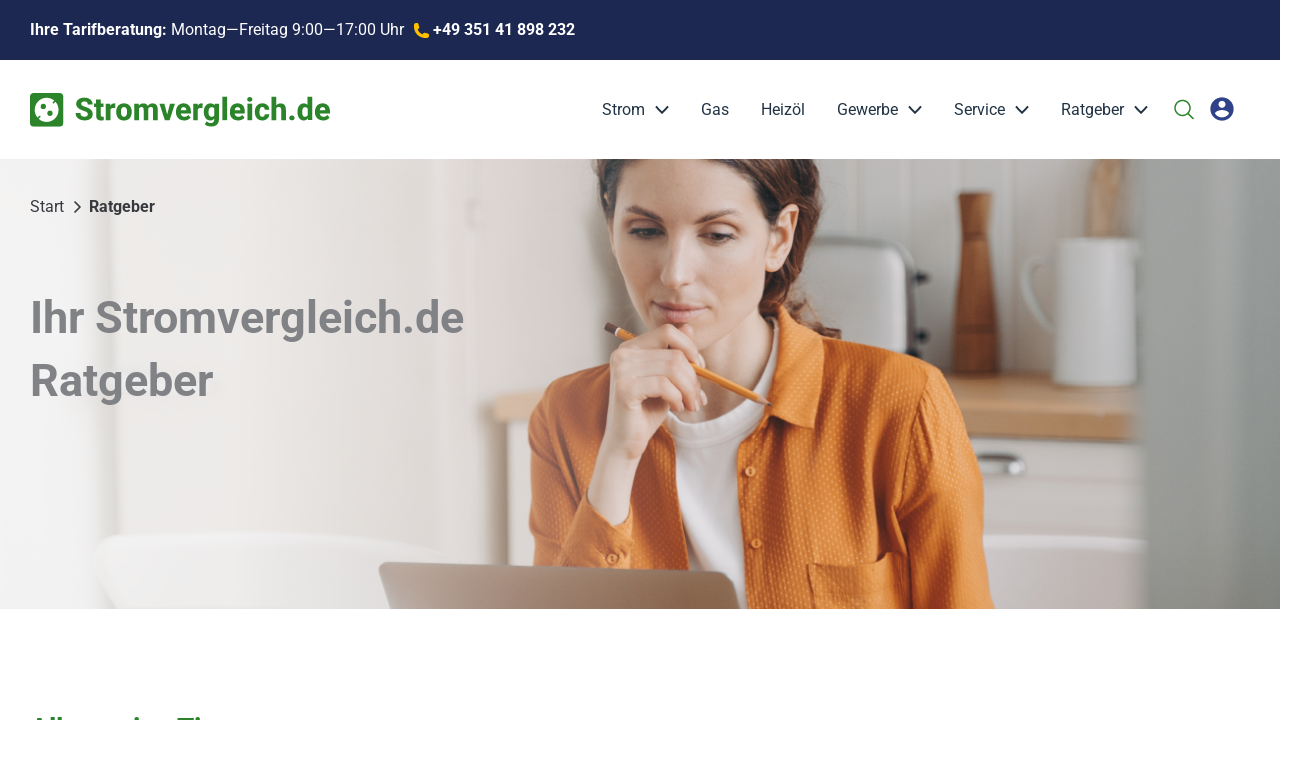

--- FILE ---
content_type: text/html; charset=UTF-8
request_url: https://www.stromvergleich.de/ratgeber
body_size: 59874
content:
<!DOCTYPE html>
<html lang="de">
<head><meta name="request-id" content="9c171eea5f41984a-295567">
<link rel="stylesheet" href="https://consent.stromvergleich.de/stromvergleich-de/styles.css" />
<script async type="module" src="https://consent.stromvergleich.de/stromvergleich-de/consent.js"></script>
<script async type="module" src="https://consent.stromvergleich.de/stromvergleich-de/config.js"></script>

<script>(function(w,d,s,l,i){w[l]=w[l]||[];w[l].push({'gtm.start':new Date().getTime(),event:'gtm.js'});var f=d.getElementsByTagName(s)[0],j=d.createElement(s),dl=l!='dataLayer'?'&l='+l:'';j.async=true;j.src='https://connect.stromvergleich.de/tsolution?id='+i+dl;f.parentNode.insertBefore(j,f);})(window,document,'script','dataLayer','GTM-52FG6KNC');</script>

<script type="application/ld+json">
{
 "@context": "http://schema.org",
        "@type": "Organization",
        "name": "Synatix Energievergleichsportale GmbH",
        "url": "https://www.stromvergleich.de/",
        "logo": "https://www.stromvergleich.de/wp-content/uploads/2024/09/stromvergleichlogo.svg",
        "address": {
            "@type": "PostalAddress",
            "addressCountry": "DE",
            "addressLocality": "Hameln",
            "addressRegion": "Niedersachsen",
            "postalCode": "31785",
            "streetAddress": "Deisterstraße 20"
        },
        "email": "energievergleichsportale@synatix.com",
        "telephone": "+49-35141898232",
        "legalName": "Synatix Energievergleichsportale GmbH",
        "vatId": "DE362770876",
        "contactPoint": [
            {
                "@type": "ContactPoint",
                "telephone": "+49-3514189823",
                "contactType": "customer support"
            }
        ],
        "sameAs": [
             "https://www.facebook.com/stromvergleich.de",
  			 "https://www.linkedin.com/company/stromvergleich-de/",
    		 "https://www.instagram.com/stromvergleich.de/",
    		 "https://www.tiktok.com/@stromvergleich.de"
        ],
        "brand": [
 		   {
        		"@type": "Brand",
        		"name": "Stromvergleich.de"
    		}
		],
        "areaServed": {
 		   "@type": "Country",
    		"name": "Deutschland"
		},
        "knowsAbout": [
    		"Stromvergleich",
    		"Stromvergleichsportal",
    		"Stromanbieter Vergleich"
		]
}
</script>

<meta charset="UTF-8">
<meta name="viewport" content="width=device-width, initial-scale=1">
	 <link rel="profile" href="https://gmpg.org/xfn/11"> 
	 <link rel="preload" href="https://www.stromvergleich.de/wp-content/astra-local-fonts/roboto/KFO7CnqEu92Fr1ME7kSn66aGLdTylUAMa3yUBA.woff2" as="font" type="font/woff2" crossorigin><meta name='robots' content='index, follow, max-image-preview:large, max-snippet:-1, max-video-preview:-1' />

	<!-- This site is optimized with the Yoast SEO Premium plugin v24.5 (Yoast SEO v26.8) - https://yoast.com/product/yoast-seo-premium-wordpress/ -->
	<title>Ratgeber: Tipps &amp; Informationen rund ums Thema Strom</title>
<link data-rocket-prefetch href="https://consent.stromvergleich.de" rel="dns-prefetch">
<link data-rocket-prefetch href="https://trck.stromvergleich.de" rel="dns-prefetch">
<link data-rocket-prefetch href="https://connect.stromvergleich.de" rel="dns-prefetch">
<link data-rocket-prefetch href="https://www.gstatic.com" rel="dns-prefetch">
<link data-rocket-prefetch href="https://www.google.com" rel="dns-prefetch">
<link data-rocket-prefetch href="https://widget.trustpilot.com" rel="dns-prefetch"><link rel="preload" data-rocket-preload as="image" href="https://www.stromvergleich.de/wp-content/uploads/2025/02/ratgeber-header.png" fetchpriority="high">
	<meta name="description" content="Entdecken Sie hilfreiche Tipps &amp; Informationen zu Tarifen und Energieeinsparung auf unserem Ratgeber. Sparen Sie jetzt bares Geld und informieren Sie sich!" />
	<link rel="canonical" href="https://www.stromvergleich.de/ratgeber" />
	<link rel="next" href="https://www.stromvergleich.de/ratgeber/page/2" />
	<meta property="og:locale" content="de_DE" />
	<meta property="og:type" content="article" />
	<meta property="og:title" content="Ratgeber Archive" />
	<meta property="og:description" content="Entdecken Sie hilfreiche Tipps &amp; Informationen zu Tarifen und Energieeinsparung auf unserem Ratgeber. Sparen Sie jetzt bares Geld und informieren Sie sich!" />
	<meta property="og:url" content="https://www.stromvergleich.de/ratgeber" />
	<meta property="og:site_name" content="Stromvergleich.de" />
	<meta property="og:image" content="https://www.stromvergleich.de/wp-content/uploads/2025/07/Stromvergleich.de-SocialBild.png" />
	<meta property="og:image:width" content="1200" />
	<meta property="og:image:height" content="675" />
	<meta property="og:image:type" content="image/png" />
	<meta name="twitter:card" content="summary_large_image" />
	<script type="application/ld+json" class="yoast-schema-graph">{"@context":"https://schema.org","@graph":[{"@type":"CollectionPage","@id":"https://www.stromvergleich.de/ratgeber","url":"https://www.stromvergleich.de/ratgeber","name":"Ratgeber: Tipps & Informationen rund ums Thema Strom","isPartOf":{"@id":"https://www.stromvergleich.de/#website"},"primaryImageOfPage":{"@id":"https://www.stromvergleich.de/ratgeber#primaryimage"},"image":{"@id":"https://www.stromvergleich.de/ratgeber#primaryimage"},"thumbnailUrl":"https://www.stromvergleich.de/wp-content/uploads/2025/10/Umzug-Checkliste-Header-Bild.png","description":"Entdecken Sie hilfreiche Tipps & Informationen zu Tarifen und Energieeinsparung auf unserem Ratgeber. Sparen Sie jetzt bares Geld und informieren Sie sich!","breadcrumb":{"@id":"https://www.stromvergleich.de/ratgeber#breadcrumb"},"inLanguage":"de"},{"@type":"ImageObject","inLanguage":"de","@id":"https://www.stromvergleich.de/ratgeber#primaryimage","url":"https://www.stromvergleich.de/wp-content/uploads/2025/10/Umzug-Checkliste-Header-Bild.png","contentUrl":"https://www.stromvergleich.de/wp-content/uploads/2025/10/Umzug-Checkliste-Header-Bild.png","width":1220,"height":533},{"@type":"BreadcrumbList","@id":"https://www.stromvergleich.de/ratgeber#breadcrumb","itemListElement":[{"@type":"ListItem","position":1,"name":"Startseite","item":"https://www.stromvergleich.de/"},{"@type":"ListItem","position":2,"name":"Ratgeber"}]},{"@type":"WebSite","@id":"https://www.stromvergleich.de/#website","url":"https://www.stromvergleich.de/","name":"stromvergleich.de","description":"","publisher":{"@id":"https://www.stromvergleich.de/#organization"},"potentialAction":[{"@type":"SearchAction","target":{"@type":"EntryPoint","urlTemplate":"https://www.stromvergleich.de/?s={search_term_string}"},"query-input":{"@type":"PropertyValueSpecification","valueRequired":true,"valueName":"search_term_string"}}],"inLanguage":"de"},{"@type":"Organization","@id":"https://www.stromvergleich.de/#organization","name":"stromvergleich.de","url":"https://www.stromvergleich.de/","logo":{"@type":"ImageObject","inLanguage":"de","@id":"https://www.stromvergleich.de/#/schema/logo/image/","url":"https://www.stromvergleich.de/wp-content/uploads/2024/09/stromvergleichlogo.svg","contentUrl":"https://www.stromvergleich.de/wp-content/uploads/2024/09/stromvergleichlogo.svg","width":"1024","height":"1024","caption":"stromvergleich.de"},"image":{"@id":"https://www.stromvergleich.de/#/schema/logo/image/"}}]}</script>
	<!-- / Yoast SEO Premium plugin. -->



<style id='wp-img-auto-sizes-contain-inline-css'>
img:is([sizes=auto i],[sizes^="auto," i]){contain-intrinsic-size:3000px 1500px}
/*# sourceURL=wp-img-auto-sizes-contain-inline-css */
</style>
<link rel='stylesheet' id='astra-theme-css-css' href='https://www.stromvergleich.de/wp-content/themes/astra/assets/css/minified/main.min.css?ver=4.12.0' media='all' />
<link data-minify="1" rel='stylesheet' id='astra-google-fonts-css' href='https://www.stromvergleich.de/wp-content/cache/min/1/wp-content/astra-local-fonts/astra-local-fonts.css?ver=1768840753' media='all' />
<link data-minify="1" rel='stylesheet' id='astra-theme-dynamic-css' href='https://www.stromvergleich.de/wp-content/cache/min/1/wp-content/uploads/astra/astra-theme-dynamic-css-category-994.css?ver=1768841479' media='all' />
<style id='wp-block-library-inline-css'>
:root{--wp-block-synced-color:#7a00df;--wp-block-synced-color--rgb:122,0,223;--wp-bound-block-color:var(--wp-block-synced-color);--wp-editor-canvas-background:#ddd;--wp-admin-theme-color:#007cba;--wp-admin-theme-color--rgb:0,124,186;--wp-admin-theme-color-darker-10:#006ba1;--wp-admin-theme-color-darker-10--rgb:0,107,160.5;--wp-admin-theme-color-darker-20:#005a87;--wp-admin-theme-color-darker-20--rgb:0,90,135;--wp-admin-border-width-focus:2px}@media (min-resolution:192dpi){:root{--wp-admin-border-width-focus:1.5px}}.wp-element-button{cursor:pointer}:root .has-very-light-gray-background-color{background-color:#eee}:root .has-very-dark-gray-background-color{background-color:#313131}:root .has-very-light-gray-color{color:#eee}:root .has-very-dark-gray-color{color:#313131}:root .has-vivid-green-cyan-to-vivid-cyan-blue-gradient-background{background:linear-gradient(135deg,#00d084,#0693e3)}:root .has-purple-crush-gradient-background{background:linear-gradient(135deg,#34e2e4,#4721fb 50%,#ab1dfe)}:root .has-hazy-dawn-gradient-background{background:linear-gradient(135deg,#faaca8,#dad0ec)}:root .has-subdued-olive-gradient-background{background:linear-gradient(135deg,#fafae1,#67a671)}:root .has-atomic-cream-gradient-background{background:linear-gradient(135deg,#fdd79a,#004a59)}:root .has-nightshade-gradient-background{background:linear-gradient(135deg,#330968,#31cdcf)}:root .has-midnight-gradient-background{background:linear-gradient(135deg,#020381,#2874fc)}:root{--wp--preset--font-size--normal:16px;--wp--preset--font-size--huge:42px}.has-regular-font-size{font-size:1em}.has-larger-font-size{font-size:2.625em}.has-normal-font-size{font-size:var(--wp--preset--font-size--normal)}.has-huge-font-size{font-size:var(--wp--preset--font-size--huge)}.has-text-align-center{text-align:center}.has-text-align-left{text-align:left}.has-text-align-right{text-align:right}.has-fit-text{white-space:nowrap!important}#end-resizable-editor-section{display:none}.aligncenter{clear:both}.items-justified-left{justify-content:flex-start}.items-justified-center{justify-content:center}.items-justified-right{justify-content:flex-end}.items-justified-space-between{justify-content:space-between}.screen-reader-text{border:0;clip-path:inset(50%);height:1px;margin:-1px;overflow:hidden;padding:0;position:absolute;width:1px;word-wrap:normal!important}.screen-reader-text:focus{background-color:#ddd;clip-path:none;color:#444;display:block;font-size:1em;height:auto;left:5px;line-height:normal;padding:15px 23px 14px;text-decoration:none;top:5px;width:auto;z-index:100000}html :where(.has-border-color){border-style:solid}html :where([style*=border-top-color]){border-top-style:solid}html :where([style*=border-right-color]){border-right-style:solid}html :where([style*=border-bottom-color]){border-bottom-style:solid}html :where([style*=border-left-color]){border-left-style:solid}html :where([style*=border-width]){border-style:solid}html :where([style*=border-top-width]){border-top-style:solid}html :where([style*=border-right-width]){border-right-style:solid}html :where([style*=border-bottom-width]){border-bottom-style:solid}html :where([style*=border-left-width]){border-left-style:solid}html :where(img[class*=wp-image-]){height:auto;max-width:100%}:where(figure){margin:0 0 1em}html :where(.is-position-sticky){--wp-admin--admin-bar--position-offset:var(--wp-admin--admin-bar--height,0px)}@media screen and (max-width:600px){html :where(.is-position-sticky){--wp-admin--admin-bar--position-offset:0px}}
/*# sourceURL=/wp-includes/css/dist/block-library/common.min.css */
</style>
<link data-minify="1" rel='stylesheet' id='spectra-pro-block-css-css' href='https://www.stromvergleich.de/wp-content/cache/min/1/wp-content/plugins/spectra-pro/dist/style-blocks.css?ver=1768840753' media='all' />
<link data-minify="1" rel='stylesheet' id='wpa-css-css' href='https://www.stromvergleich.de/wp-content/cache/min/1/wp-content/plugins/honeypot/includes/css/wpa.css?ver=1768840753' media='all' />
<link data-minify="1" rel='stylesheet' id='tarifcalculator-fonts-css' href='https://www.stromvergleich.de/wp-content/cache/min/1/wp-content/plugins/tarifcalculator/static/fonts/roboto.css?ver=1768840753' media='all' />
<link rel='stylesheet' id='uagb-block-positioning-css-css' href='https://www.stromvergleich.de/wp-content/plugins/ultimate-addons-for-gutenberg/assets/css/spectra-block-positioning.min.css?ver=2.19.17' media='all' />
<link data-minify="1" rel='stylesheet' id='uag-style-994-css' href='https://www.stromvergleich.de/wp-content/cache/min/1/wp-content/uploads/uag-plugin/assets/1000/uag-css-994.css?ver=1768841479' media='all' />
<link data-minify="1" rel='stylesheet' id='chld_thm_cfg_child-css' href='https://www.stromvergleich.de/wp-content/cache/min/1/wp-content/themes/astra-child/style.css?ver=1768840753' media='all' />
<link data-minify="1" rel='stylesheet' id='astra-addon-css-css' href='https://www.stromvergleich.de/wp-content/cache/min/1/wp-content/uploads/astra-addon/astra-addon-6966432e69f714-51648817.css?ver=1768840753' media='all' />
<link data-minify="1" rel='stylesheet' id='astra-addon-dynamic-css' href='https://www.stromvergleich.de/wp-content/cache/min/1/wp-content/uploads/astra-addon/astra-addon-dynamic-css-category-994.css?ver=1768841479' media='all' />
<link rel='stylesheet' id='uagb-slick-css-css' href='https://www.stromvergleich.de/wp-content/plugins/spectra-pro/assets/css/slick.min.css?ver=2.19.17' media='all' />
<link data-minify="1" rel='stylesheet' id='uag-style-7018-css' href='https://www.stromvergleich.de/wp-content/cache/background-css/1/www.stromvergleich.de/wp-content/cache/min/1/wp-content/uploads/uag-plugin/assets/7000/uag-css-7018.css?ver=1768841479&wpr_t=1768982600' media='all' />
<link data-minify="1" rel='stylesheet' id='uag-style-4137-css' href='https://www.stromvergleich.de/wp-content/cache/min/1/wp-content/uploads/uag-plugin/assets/4000/uag-css-4137.css?ver=1768840753' media='all' />
<link data-minify="1" rel='stylesheet' id='uag-style-5234-css' href='https://www.stromvergleich.de/wp-content/cache/background-css/1/www.stromvergleich.de/wp-content/cache/min/1/wp-content/uploads/uag-plugin/assets/5000/uag-css-5234.css?ver=1768840753&wpr_t=1768982600' media='all' />
<link data-minify="1" rel='stylesheet' id='uag-style-6649-css' href='https://www.stromvergleich.de/wp-content/cache/background-css/1/www.stromvergleich.de/wp-content/cache/min/1/wp-content/uploads/uag-plugin/assets/7000/uag-css-6649.css?ver=1768840753&wpr_t=1768982600' media='all' />
<link data-minify="1" rel='stylesheet' id='uag-style-7565-css' href='https://www.stromvergleich.de/wp-content/cache/background-css/1/www.stromvergleich.de/wp-content/cache/min/1/wp-content/uploads/uag-plugin/assets/8000/uag-css-7565.css?ver=1768840753&wpr_t=1768982600' media='all' />
<link data-minify="1" rel='stylesheet' id='uag-style-6655-css' href='https://www.stromvergleich.de/wp-content/cache/background-css/1/www.stromvergleich.de/wp-content/cache/min/1/wp-content/uploads/uag-plugin/assets/7000/uag-css-6655.css?ver=1768840753&wpr_t=1768982600' media='all' />
<script src="https://www.stromvergleich.de/wp-content/themes/astra/assets/js/minified/flexibility.min.js?ver=4.12.0" id="astra-flexibility-js" data-rocket-defer defer></script>
<script id="astra-flexibility-js-after">
typeof flexibility !== "undefined" && flexibility(document.documentElement);
//# sourceURL=astra-flexibility-js-after
</script>
<script src="https://www.stromvergleich.de/wp-includes/js/jquery/jquery.min.js?ver=3.7.1" id="jquery-core-js" data-rocket-defer defer></script>
<script src="https://www.stromvergleich.de/wp-includes/js/jquery/jquery-migrate.min.js?ver=3.4.1" id="jquery-migrate-js" data-rocket-defer defer></script>
<style id="uagb-style-conditional-extension">@media (min-width: 1025px){body .uag-hide-desktop.uagb-google-map__wrap,body .uag-hide-desktop{display:none !important}}@media (min-width: 768px) and (max-width: 1024px){body .uag-hide-tab.uagb-google-map__wrap,body .uag-hide-tab{display:none !important}}@media (max-width: 767px){body .uag-hide-mob.uagb-google-map__wrap,body .uag-hide-mob{display:none !important}}</style><link rel="icon" href="https://www.stromvergleich.de/wp-content/uploads/2024/12/favicon.png" sizes="32x32" />
<link rel="icon" href="https://www.stromvergleich.de/wp-content/uploads/2024/12/favicon.png" sizes="192x192" />
<link rel="apple-touch-icon" href="https://www.stromvergleich.de/wp-content/uploads/2024/12/favicon.png" />
<meta name="msapplication-TileImage" content="https://www.stromvergleich.de/wp-content/uploads/2024/12/favicon.png" />
		<style id="wp-custom-css">
			.supplier figure{
	box-shadow:none;
}
.grecaptcha-badge { 
    visibility: hidden !important;
}
.makemesquare figure{
	box-shadow:none!important;
}
.mobileheadicons{
	display:flex;
	min-width:70px;
	column-gap:20px;
}
.site-header-section>*{
	padding-left:0px;
}
html{
	overflow-x: clip;
}
.headerpagetitle h1{
		line-height:140%;
	}
.logocarousel img{
	max-height:55px;
	object-fit:contain;
	padding:1px 30px
}
p:not(.caption):not(.faq-item):not(.iconspace),table  {
  font-size: 16px !important;
}
.uagb-icon-list__label:not(.singlepageheader *){
	font-size:16px!important;
}
h2{
font-size:28px!important;
line-height:140%!important;
font-weight:700!important;
}
.question p.faq-item{
hyphens:none!important;
}
h3,.faq-item{
font-size:22px!important;
font-weight:500!important;
line-height:130%!important;
}
h4{
font-size:18px!important;
line-height:130%!important;
}
#ast-scroll-top .ast-icon.icon-arrow svg{
height:70px!important;
}
body {
    overflow-x: hidden!important;
}
.insidefooter .uagb-post__inner-wrap{
	padding-top:0px!important;
}
.uagb-block-ea4e90af .uagb-post-grid-byline{
	padding-bottom:0px!important;
}
.insidefooter .uagb-desc-text a{
	font-weight:400;
}
.ast-mm-custom-content p.mega-menu-link a:hover{
border-bottom: 1px solid #2B842A !important;
}

.maxblockwidth1000{
	max-width:1000px!important;
}
.maxblockwidth700{
	max-width:700px!important;
}
.footer-socialhover:hover{
	background:#FFC000!important;
	    -webkit-transition: background-color 200ms ease-in-out;
    -ms-transition: background-color 200ms ease-in-out;
    transition: background-color 200ms ease-in-out;
}
.header-widget-area[data-section="sidebar-widgets-header-widget-1"]{
	margin-top:-20px;
}
p a {
	font-weight: bold;
}
footer nav p a {
	font-weight: normal;
}
.menu-item-has-children {
	cursor: pointer;
}
.main-navigation ul .sub-menu{
	cursor: default!important;
}
.current_page_item {
	font-weight: bold;
}
.footer-socialhover:hover img{
	filter: brightness(0) saturate(100%) invert(15%) sepia(11%) saturate(5589%) hue-rotate(200deg) brightness(88%) contrast(96%);
}
.pos-absolute{
position:absolute!important;
	margin-top:5px;
	max-width:50px!important;
}
.ms-image {
	min-width: 150px;
	min-height: 58px;
}
.stromanbieterhover span a{
	color:#fff!important;
}
.stromanbieterhover span a:hover{
	color:#FFC000!important;
}
.spectra-image-gallery__control-lightbox{
	background:#ffffffd4!important;
}
.spectra-image-gallery__control-lightbox--close svg{
	width:40px!important;
	height:40px!important;
	fill:#000!important;
}
.ast-plain-container.ast-no-sidebar .entry-content > .alignfull{
	padding-left:15px!important;
	padding-right:15px!important;
}
.entry-content {
    word-wrap: normal;
}
strong {
	hyphens: auto;
}
.wp-block-button .wp-block-button__link {
		border: 2px solid #FFC000 !important;
}
.wp-block-button .wp-block-button__link.uagb-text-link {
		border: none !important;
}
.wp-block-button .wp-block-button__link.uagb-text-link:hover {
		border: none !important;
	color: #2B842B
}
.wp-block-button .wp-block-button__link:hover {
		border: 2px solid #2C3765 !important;
}
.wp-block-button .wp-block-button__link:focus {
	background: #FFC000 !important;
	color: #2C3765 !important;
	border: 2px solid #2C3765 !important;
}
.ast-builder-menu-mobile .main-navigation .menu-item > .menu-link {
	line-height: 1.35;
	padding: 18px !important;
}
.ahfb-svg-iconset svg{
	height:28px;
	width:28px;
}
#ast-hf-mobile-menu .sub-menu > .menu-item > .menu-link {
	padding: 18px 40px !important;
}
.privacy-policy_p {
	margin: 13px 0;
}

.mw400 img {
	max-width: 400px;
}
.wp-block-post-featured-image picture img{
aspect-ratio: 1 / 1;
object-fit:cover;
}
.widgetmobilemenu{
	padding:20px 20px 10px 20px!important;
}
.widgetmobilemenu a{
	text-decoration:underline;
}
.ast-mobile-popup-inner{
	background:none!important;
	box-shadow:none!important;
}
.ast-mobile-popup-header,.ast-mobile-popup-content{
	background:#fff;
}
.sub-menu span.ast-icon{
	display:none!important;
}

.uagb-post__text.uagb-post__excerpt, .wp-block-post-excerpt__excerpt{
	min-height: 105px;
	max-height: 105px;

overflow: hidden;
}

.ast-builder-menu-mobile .main-navigation .menu-item.menu-item-has-children > .ast-menu-toggle{
width: 100%!important;
display: flex!important;
justify-content: flex-end!important;
left:0px;
}
.ast-builder-menu-mobile .main-navigation .menu-item.current-menu-ancestor > .ast-menu-toggle{
	background:none;
}
.ast-mobile-popup-content .ast-icon  .ast-arrow-svg{
	margin-top:23px!important;
}
button.ast-menu-toggle{
	height:56px!important;
}
.ast-header-search .ast-search-menu-icon .search-field{
	color:#111827;
}
.ast-page-builder-template .site-content > .ast-container{
	padding-left:0px!important;
	padding-right:0px!important;
}
.ast-container{
	max-width:1250px;
	padding-left:15px!important;
	padding-right:15px!important;
}
.trail-item>span{
	color:#fff;
}
.error-404 {
	padding-left:15px;
	padding-right: 15px;
}
.search .ast-right-arrow,.search .ast-left-arrow{
	display:none;
}
.search .next:after{
	content:"";
	display:inline-block;
	height:11px;
	width:10px;
	background:var(--wpr-bg-b5e02f55-8817-43d7-bd77-d80fd174ab24) no-repeat;
	background-size:contain;
}
.search .prev:before{
	content:"";
	display:inline-block;
	height:11px;
	width:10px;
	background:var(--wpr-bg-c5f850a6-c2c5-4b0e-a70f-f88d1b39da04) no-repeat;
	background-size:contain;
	    -moz-transform: scaleX(-1);
    -o-transform: scaleX(-1);
    -webkit-transform: scaleX(-1);
    transform: scaleX(-1);
    filter: FlipH;
    -ms-filter: "FlipH";
}

.search .post-content{
	border-bottom:1px solid #E3E3E3;
}
.ast-pagination-default .ast-pagination .page-numbers.current{
	border-radius:8px;
}
.search .ast-pagination{

	max-width: 400px;
	margin-left:auto!important;
	margin-right:auto!important;
}
.ast-pagination .page-numbers{
	line-height:2.3em;
	
}
.search .ast-blog-featured-section.post-thumb.ast-width-md-6{
	display:none!important;
}
.search #primary{
	max-width:1000px;
}
.search .ast-blog-layout-5-grid .post-content{
	width:100%;
padding:0;
}
.search .ast-blog-meta-container{
	display:none;
}
.search .read-more{
display:flex;
position:absolute;
z-index:1;
right:30px;
bottom:0;
height:100%;
align-items: center;
}
.search .ast-read-more-container{
display:none;
}
.search .post-content a:after{
	content:"";	position:absolute;
	display:block!important;
	background:var(--wpr-bg-57629a02-e429-4350-8379-fe6a6152238e) no-repeat;
	background-size:contain;
	height:100%;
	width:15px;
	right:5px;
	top:0;
	z-index:9;
	background-position: center;
}
.search.ast-separate-container .ast-article-post{
	padding-right:0px;
	padding-left:0px;
	padding-bottom:0px;
	padding-top:0px;
}

.search h2 a{
	font-size:25px;
	font-weight:bold!important;
}

.icon-list img {
	position: absolute;
	left:0;
	top: 5px;
}

.icon-list p {
	position: relative;
	margin: 10px 0;
	padding: 5px 0 5px 35px;
}
.alphabet-tabs li a {
	text-decoration: none !important;
	background: #fff;
}
.alphabet-tabs li a:hover, .alphabet-tabs li a:focus {
	background: #1C2752;
	color: #fff !important;
}

@media (max-width: 982px) {
.search .ast-container{
	padding-right:15px!important;
	padding-left:15px!important;
	padding-bottom:0px;
	padding-top:0px;
}
    .ast-separate-container .ast-blog-layout-5-grid .post-content{
				padding:0px;
    }
}
.search.ast-separate-container #primary{
	padding-left:0px;
	padding-right:0px;
}
.searchpagetitle{
	font-weight:bold;
	font-size:32px;
	margin-top:30px;
	margin-bottom:20px;
}
.search .post-content a{
	padding:15px!important;
	margin-left:-15px;
	padding-right:45px!important;
	display:block;
}
.search .post-content a:hover{
	color:#37393f;
	background:#F3FAF3;
}
.privacy-policy_p{
	font-size:18px;
}

#privacy-policy-container {
	min-height: 100vh;
}

.searchbox-popup{
z-index:99999;
}
.supplier-search-container span{
	display:flex;
	align-items:center;
	font-size:18px;
	font-weight:600;
	color:#37393F;
}
#supplier-search-results{
	width:100%;
	margin-top:10px;
}
.supplier-search-container input{
	margin-left:10px;
	border-radius:36px;
	box-shadow:none;
	max-width:400px;
}
#ast-scroll-top{
	box-shadow: 0px 0px 2px #fff;

}
#superchat-widget-content-root {
	bottom: 65px !important;
}
p.faqanswer{
	margin-top:5px!important;
}
.topbarhotline img{
	height:15px!important;
	width:25px!important;
}
.topbarhotline strong{
	color:#fff;
}
.wp-block-uagb-buttons .button-of-dark a {
	background:#FFC000 !important;
	border: 2px solid #1C2752 !important;
	color: #1C2752 !important;
}
.wp-block-uagb-buttons .button-of-dark a > div {
	color: #1C2752 !important;
}
.wp-block-uagb-buttons .button-of-dark a:hover {
	background:#1C2752 !important;
	border: 2px solid #FFC000 !important;
	color: #FFC000 !important;
}
.wp-block-uagb-buttons .button-of-dark a:hover > div {
	color: #FFC000 !important;
}
.reduceastpadding{
max-width:none!important;
width: calc(100% + 30px) !important;
margin-left: -15px !important;
}
span.menu-text{
	   -moz-user-select: none;
   -khtml-user-select: none;
   -webkit-user-select: none;
}
html {
    scroll-behavior: smooth;
}

.trail-items li::after{
	content:"";
	display:inline-block;
	height:12px;
	width:15px;
	margin-bottom:-1px;
	margin-left:10px;
	background-repeat:no-repeat;
	background-image:var(--wpr-bg-1f02ad1e-c939-4ff0-b215-2c1b8c886632);
}
.trail-items li:last-of-type::after {
    display: none!important;
}



.privacy-policy_p button {
	display: block;
	margin: .5rem 0 1rem;
}
.privacy-policy_h2, .privacy-policy_h3 {
	margin-top: 3rem;
}
.privacy-policy_table {
	margin: 1rem 0;
}
.privacy-policy_p .privacy-policy_b { margin-top: 1rem; display: block;}


@media only screen and (min-width:767px){
.cityimage-greenshadow figure img,.cityimage-greenshadow-left figure img  {
	height:100%!important;
}
	.cityimage-greenshadow:before {
  content:"";
  position: absolute;
  top: 20%;
  left: 20%;
  width: 90%;
  height: 90%;
  background-color: #2b842a;
  z-index: -1;
}
	.cityimage-greenshadow-left:before {
  content:"";
  position: absolute;
  bottom: 20%;
  right: 20%;
  width: 90%;
  height: 90%;
  background-color: #2b842a;
  z-index: -1;
}
	.page .trail-items li::after{
	content:"";
	display:inline-block;
	height:12px;
	width:15px;
	margin-bottom:-1px;
	margin-left:10px;
	background-repeat:no-repeat;
	background-image:var(--wpr-bg-3defa163-c2a3-4141-8318-05afc4c3ff32);
}
}
/*related posts*/
@media only screen and (max-width: 767px) {
	
#superchat-widget .flex-1 {
	width: 100% !important;
}
.single .ast-single-related-posts-container{
padding-left:15px;
padding-right:15px;
}
	.backtosupplier{
		padding-left:15px;
	}
.trail-item>span{
	color:#37393f;
}
.ast-related-post-content{
	display:flex;
	flex-wrap:wrap;
}
	.ast-related-post-featured-section.post-has-thumb{
		width:50%;
		min-width:100px;
		max-width:100px;
	}
	.entry-header.related-entry-header{
		width:50%;
		padding-left:10px;
		margin:0px 0px 0px 0px;
		font-size:18px!important;
	flex-grow:1;
		display:flex;
		justify-content: flex-end;
		flex-direction:column-reverse
	}
	.ast-related-post-title.entry-title{
	margin-bottom:0px;
	font-size:18px!important;
		line-height:1.3 !important;
	}
	.ast-related-posts-wrapper .entry-meta{
		margin:-3px 0px 0px 0px!important;
	}
	.ast-related-posts-wrapper .ast-related-post-excerpt{
		display:none;
	}
	.ast-related-post-title a{
		line-height:1.5!important;
	}
	.ast-related-posts-wrapper .entry-content{
		width:100%;
		padding-left:115px;
		margin-top:10px;
	}
	
	.order1 {
		order: 1 !important;
	}
	.order2 {
		order: 2 !important;
	}
}

.site-header-above-section-right .site-header-focus-item.header-widget-area-inner {padding-right: 0;}
.site-header-above-section-right .site-header-focus-item.header-widget-area-inner .trustpilot-widget {
	position: relative;
	right: -1rem;
}
.ast-post-format- .uagb-heading-text{
	hyphens: none !important;

}
.ast-post-format- .entry-title {
	hyphens: none !important;

}

.ast-post-format- .uagb-heading-text strong{
	hyphens: none !important;
}
#toc ul li, #toc ol li{
margin-bottom:0px;}
#toc li a{
	color:rgb(87, 87, 86)!important;
	  -webkit-transition: none !important;
  -moz-transition: none !important;
  -o-transition: none !important;
  transition: none !important;
	padding-top:10px;
	padding-bottom:10px;
	margin-bottom:-10px;
	margin-top:-10px;
	text-decoration: none;
}
#toc .close-icon{
	position:absolute;
	right:5px;
	top:5px;
}
#toc li{
border-left:3px solid #e2dfdf!important;
	margin-left:10px;
	display:block;
	padding:10px 5px 10px 10px;
}
#toc a.highlight, #toc a.highlight:hover {
	background:#edf7ee;
	font-weight: bold;
	border-left:4px solid #2b842a!important;
	padding-left:8px;
	display:block;
	margin-left:-13px;
	z-index:9999;
}

#toc a:hover {
	background:#edf7ee;
	padding-left:10px;
	display:block;
	margin-left:-13px;
	border-left:3px solid #E1DFDF!important;
}

.toc-toggle-btn{
	padding:0;
}
#toc{
	font-size:16px;
	top:6vh;
	left:-2px;
	position:fixed;
		z-index:9999;
	border-radius:0px 8px 8px 0;

}
#toc.active{
	color:#575756;
	background:#fff!important;
box-shadow:0px 1px 10px 0px rgba(0, 0, 0, 0.2);
	min-width:250px;
		max-width:390px;
	width:20vw;
}
#toc ul ul{
overflow-y: auto;
}
#toc ul{
padding:0px 5px 0 0;
overflow-y:auto;
max-height:40vh;
}
#toc button{
	background:transparent;
	box-shadow:none;
	
}
#toc.active button{
background:#2b842a;
width:100%;
color:#fff;
height:60px;
border-radius:0px 8px 0 0;
}
.toc-toggle-btn{

	
}
###MEGAMENU

 .astra-full-megamenu-wrapper{
	margin-top:-0px!important;
	padding-top:2px;
}

.servicelink:hover .servicelinktext{
	color:#2b842a!important;
}
ul.astra-megamenu{
	padding:0px!important;
}
.ast-desktop .ast-mm-template-content{
	padding:0px!important;
}
.ast-desktop .ast-mega-menu-enabled .astra-megamenu-li:hover .astra-megamenu{
	padding:0px!important;
}
.ast-mm-custom-content p.mega-menu-link a {

border-bottom:1px solid #EAEAEA!important;
	border-bottom-width:1px!important;
	font-size:16px;
}
.mega-menu-link a{
	font-weight:normal;
	display:block;
	text-decoration:none!important;
padding:17px 10px 17px 10px;
    -webkit-transition: all .0s;
    -moz-transition: all .0s;
    -o-transition: all .0s;
    transition: all .0s;
}
.mega-menu-link a:hover,.mega-menu-link a:focus-within{
	background:#F8FCF8;
	color:#2B842A;	
}
.servicelinks a{
	text-decoration:underline;
}
.servicelinks a:hover{
	color:#2B842A;
}
.mega-menu-link a::after{
	display:block;
	position:absolute;
	right:10px;
	top:22px;
	content:'';
	width:14px!important;
	height:13px!important;
	background-size:fill;
	background-repeat:no-repeat;
	background-image: var(--wpr-bg-671e4ede-b5c6-4331-981d-d408e7ea5de0);
}
.mega-menu-link a:hover::after{
	background-image: var(--wpr-bg-7a839088-4376-4c8c-9024-ba57493069b6);
	width:14px!important;
	height:13px!important;
	background-size:fill;
}
.mega-menu-link a:hover{
	color:#2B842A;
}

.ast-desktop .ast-mega-menu-enabled .astra-megamenu-li:hover .astra-megamenu,.ast-desktop .ast-mm-custom-text-content, .ast-desktop .ast-mm-template-content{
	padding:0px!important;
}
span.ast-disable-link.menu-link{
display:none!important;	
}
.backtosupplier a{
	padding:20px 25px 20px 25px;
	background:#ffc000;
	font-weight:bold;
	border-radius:3px;
	color:#111111;
}
.backtosupplier:hover a{
	color:#fff;
	background:#1c2752;
}
.backtosupplier{
max-width: 1220px;
margin-left: auto;
margin-right: auto;
margin-top:10px;
margin-bottom:80px;
}
article.type-supplier{
	padding-left:0px!important;
}
.custom-style-table tr{
border-left:0px!important;
border-right:0px!important;
border-top:0px!important;
border-bottom:1px solid #EAEAEA!important;
}
body.admin-bar .ast-mobile-popup-drawer{
	top:0;
}
.search-icon-toggle{
	cursor:pointer;
}
.searchbox-popup{
	position:absolute;
	width:200px;
	margin-left:-175px;
	display:none;
}
.searchbox-popup input{
	height:50px;
}
.custom-style-table tbody tr > td:first-child{
	border-right:1px solid #EAEAEA!important;
}
table{
	border-width:0px!important;
}
.ast-menu-toggle{
	box-shadow:none!important;
}
.ekomi{
	position:absolute;
	z-index:999;
	margin-left:-70px;
	margin-top:-17px;
}
.ast-arrow-svg{

	width:14px!important;
}
a{

}
.post-table table{
	border:1px solid #eaeaea;
	margin-bottom:0px!important;
}
.single .wp-block-table td,.single .wp-block-table th{
	border:1px solid #eaeaea!important;
	padding:15px;
}
.single tr:first-of-type, .single td:first-of-type{
	background:#F5F7FA;
}
.swiper-pagination{
	display:flex;
}
.swiper-pagination-bullet{
    width:100%!important;
    height:4px;
    border-radius:0!important;
}
p{
	margin-bottom:0px!important;
}
.plus-icon{
max-width:25px!important;
min-width:25px!important;
}
.plus-icon img{
	min-width:20px!important;
	transition: transform 0.2s ease-out;
}
.plus-icon.rotated img {
transform: rotate(45deg);
transform-origin: center;
}
summary {
  outline: none;
  /* Hides marker on Chrome */
  list-style: none;
}
.open-details{
	cursor:pointer;
}
.icon-p img{
	margin-right:10px;
}
.inhaltsverzeichnis p{
		padding-right:25px;
}
.inhaltsverzeichnis a{
	display:flex;
	justify-content: space-between;
	text-decoration:none!important;
}
.inhaltsverzeichnis a:hover{
color:#F57C00;
}
.inhaltsverzeichnis p::after{
	display:block;
	position:absolute;
	right:0;
	top:9px;
	content:'';
	width:13px;
	height:13px;
	background-size:cover;
	background-repeat:no-repeat;
	background-image: var(--wpr-bg-cc6cb31b-aa77-45c5-97c9-d0ea5522b07b);
}
.inhaltsverzeichnis p a::after {
	margin-left:10px;
  content:'';
  background: repeating-linear-gradient(to right, currentColor, currentColor 1px, transparent 2px, transparent 4px);
  height: 1px;
  flex-grow: 1;
  display: inline-block;
  margin-top: 1.2em;
}

.search-results .city {
	padding: 0 !important;
}
.frage:hover .open-details{
	color:#F57C00!important;
}
summary{
	cursor:pointer!important;
}
.city {
	padding-left:15px !important;
	padding-right: 15px !important;
}
.headermaxheight img{
max-height:500px!important;
object-fit:cover!important;
}
.headermaxheight .makemesquare{
	justify-content: center!important;
}
.main-header-bar{
	border-width:0px;
	background:transparent;
}
.ast-header-break-point .main-header-bar.ast-header-breadcrumb{
	border-width:0px;
}
.ast-header-breadcrumb{
	margin-top: 35px;
  margin-bottom: -60px;
	
}
.archive .ast-grid-common-col{
	padding-left:0px;
	padding-right:0px;
}
.archive ul{
	margin:0;
}
.archive .tip-post-hover:hover{
	background:#F5F7FA;
}
.wp-block-post-excerpt__more-link strong{
	text-decoration:underline;
}
  /* styles for single posts breadcrumbs */
.single .ast-header-breadcrumb a,.archive .ast-header-breadcrumb a{

		color:#37393F;
}

.single .ast-breadcrumbs .trail-end span,.archive .ast-header-breadcrumb a {
    font-weight: 600 !important;
		color:#37393F;
}
.single .ast-breadcrumbs-wrapper .trail-items li::after,.archive .ast-breadcrumbs-wrapper .trail-items li::after,.archive .ast-breadcrumbs .trail-items .trail-end span{
			color:#37393F;
}
.ast-header-breadcrumb a{
	color:#fff;
}
.ast-breadcrumbs .trail-items .trail-end span  {
    font-weight: 600 !important;
}

.alignright{
	margin-left:0;
}
.newsletter .uagb-forms-main-form{
	display:flex;
	flex-direction:row;
	justify-content: center;
}
.newsletter .uagb-block-d5400159 .uagb-forms-main-form .uagb-forms-field-set{
	margin-bottom:0;
}
.newsletter input{
	height:60px;
	padding-right:50px!important;
}
.newsletter .uagb-forms-main-submit-button{
	margin-left:10px;
}
.change-icon-list div svg{
	display:none!important;
}
.change-icon-list  div  div span:first-of-type::after{
	display:block;
	content:"";
	margin-top:3px;
	width:20px;
	height:20px;
	background-size:contain;
background:var(--wpr-bg-27f060aa-c525-490a-b1da-76206613e5a7) no-repeat;
}

.change-icon-list-info div svg{
	display:none!important;
}
.change-icon-list-info  div  div span:first-of-type::after{
	display:block;
	content:"";
	margin-top:3px;
	width:22px;
	height:20px;
	background-size:contain!important;
background:var(--wpr-bg-fce17476-8f37-443a-b35b-db49e7784e2d) no-repeat;
}
.change-icon-list-arrow div svg{
	display:none!important;
}
.change-icon-list-arrow  div  div span:first-of-type::after{
	display:block;
	content:"";
	margin-top:3px;
	width:22px;
	height:20px;
	background-size:contain!important;
background:var(--wpr-bg-cc000e9c-1b1d-476d-87a0-cce8febb610b) no-repeat;
}
.required-info{
	margin-top:50px!important;
	font-size:13px;
	margin-bottom:-50px!important;
}
.plus{
	cursor:pointer;
}
.block-maxwidth{
max-width:100vw!important;
}	
.single header.entry-header:not(.related-entry-header) .entry-title{
	color:#37393f;
}
.single header.entry-header:not(.related-entry-header) .entry-meta,.single header.entry-header:not(.related-entry-header) .entry-meta *{
	font-weight:normal;
	font-size:14px;
}
.ast-related-post-link {
	color:#37393f;
	text-decoration:underline!important;
	font-weight:600;
	margin-top:10px;
}

@media (max-width: 1250px) and (min-width: 768px) {
	.ast-plain-container.ast-no-sidebar .entry-content > .alignfull, .ast-page-builder-template .ast-no-sidebar .entry-content > .alignfull {
    margin-left: -15px;
    margin-right: -15px;
    max-width: 100vw;
    width: calc(100% + 30px);
}
	.supplier.ast-article-single, .backtosupplier {
		padding-left: 15px !important;
		padding-right: 15px !important;
	}
}

@media only screen and (min-width: 1025px) {

.block-maxwidth{
max-width:590px!important;
}	
	.formflex .form50-100{
		width:48%;

	}
.formflex .form50{
	width:48%;
}
.formflex .form100{
	width:100%
}
.formflex .anrede{
	width:100%;
	display:flex;
	flex-direction:row;
}
.formflex .uagb-forms-main-form{
width:100%;
flex-wrap:wrap;
display:flex;
flex-direction:row;
justify-content: space-between
}
.formflex .uagb-forms-main-submit-button-wrap{
margin:auto;
}
}

@media (max-width: 1024px) {
	.city.type-city {
		margin-top: 80px;
	}
}
@media only screen and (max-width: 767px) {
	.wp-block-uagb-container.uagb-block-4d46440a {
		background-image: none;
	}
		.backtosupplier{
		padding-left:0;
	}
.ast-page-builder-template .ast-header-breadcrumb, .ast-single-post .ast-header-breadcrumb {
	padding-left:15px!important;
	padding-right:15px!important;
}
	.headerpagetitle h1,.headerpagetitle h2{
		color:#1C2752!important;
	}
	.ast-header-breadcrumb a,.archive .ast-header-breadcrumb a{

		color:#37393F;
}
.ast-breadcrumbs .trail-end span,.archive .ast-header-breadcrumb a {
    font-weight: 600 !important;
		color:#37393F;
}
.ast-breadcrumbs-wrapper .trail-items li::after,.archive .ast-breadcrumbs-wrapper .trail-items li::after,.archive .ast-breadcrumbs .trail-items .trail-end span{
			color:#37393F;
}
	.city.type-city {
		margin-top: 0;
	}
	.faq-item {
		font-size:18px!important;
		line-height:1.2!important;
	}
	.faq-item strong{
		font-size:18px!important;
		line-height:1.5!important;
	}
.single .site .site-content #primary{
	margin-top:25px!important;
	padding-left:15px;
	padding-right:15px;
}
	.ast-container{
		padding-left:0px!important;
		padding-right:0px!important;

	}
	.backgroundtowhite{
		background:#fff!important;
	}
.singlepageheader{
		background-color:none!important;
		background:none!important;
		background-image:none!important;
	}
	.ast-header-breadcrumb{
		padding:0;
		margin:0;
	}
	.newsletter .uagb-forms-main-form{
	display:flex;
	flex-direction:column;
	row-gap: 5px;
	justify-content: center;
}
	.newsletter .uagb-forms-main-submit-button{
		margin-left:0px;
	}
	.uagb-forms-main-submit-button-text{
		padding-top:10px;
		padding-bottom:10px;
	}
	.ast-related-post-link {
	margin-top:0px;
}
	.headerpagetitle h1{
		color:#37393F;
	}
.city {
	padding-left:0 !important;
	padding-right: 0 !important;
}
}
	
.tp-widget-wrapper {
        text-align: left!important;
}
.ast-article-single img{
	box-shadow:none;
}

.ast-related-post-content .post-thumb-img-content img{
	object-fit:cover;
}
.wp-block-table::-webkit-scrollbar{
    border-radius: 8px;
    background:#D6D6D6;
		height:15px;
	 	display: block;
}
.wp-block-table{
  overflow-x: auto;
  white-space: nowrap;
  -webkit-overflow-scrolling: touch; /* Enables smooth scrolling */
}
.wp-block-table::-webkit-scrollbar-thumb{
border-radius: 8px;
background:#1C2752;
}

.wp-block-uagb-image-gallery.uagb-block-b5eb4511 {
	opacity: 0;
	visibility: hidden;
	height: 0;
}

.wp-block-list li {
	font-size: 18px;
	padding: 4px 0;
}

.privacy-policy_tr > .privacy-policy_td:first-of-type {
	width: 210px !important;
}

#metaslider_10830.flexslider .slides li {
	display: flex !important;
	justify-content: center;
	align-items: center;
}
@media only screen and (max-width: 1350px) {
	.ast-plain-container.ast-no-sidebar .entry-content > .alignfull {
    padding-left:15px;
		padding-right: 15px;
}
		.ast-plain-container.ast-no-sidebar .entry-content > .alignfull  > .wp-block-uagb-container {
    padding-left: 0px;
		padding-right: 0px;
}
	.ast-custom-footer .newsletter.alignfull {
		 padding-left: 15px !important;
		padding-right: 15px !important;
	}
		.ast-custom-footer .alignfull {
		 padding-left: 10px !important;
		padding-right: 10px !important;
	}
	
	#stromkostenrechner {
		padding-left: 10px;
		padding-right: 20px;
	}
}

@media only screen and (max-width: 1024px) {
	.border-left {
		border:none;
		padding-left:0 !important;
	}
	
.category .makemesquare {
    aspect-ratio: 16 / 9 !important;
	width: 100%;
	overflow: hidden;
	}
	.makemesquare figure, 	.makemesquare figure img {
		width: 100%;
		object-fit: cover;
		max-width: 100% !important;
	}
}

@media only screen and (max-width: 767px) {
	.single h1.entry-title{
		font-size:25px!important;
	}
	.category .makemesquare img, .makemesquare img {
    object-fit: cover!important;
    aspect-ratio: 1 / 1 !important;
		width: 100% !important;
		height:auto!important;
	}
	.category .makemesquare {
    aspect-ratio: 1 / 1 !important;
	}
	
	.green-right, .green-left {
		overflow: hidden;
width: 100% !important
	}
	#content .green-left, #content .green-right {
		width: 100% !important;
	}
	.green-right img {
		width: calc(100% + 12vw) !important;
    max-width: none;
    max-height: none;
    margin-bottom: -12vw;
	}
	.green-left img {
		width: calc(100% + 12vw) !important;
    max-width: none;
    max-height: none;
    margin-top: -12vw;
		margin-left: -12vw;
	}
	
	.wp-block-uagb-container.singlepageheader.alignfull.uagb-is-root-container{
	padding-left:15px !important;
	padding-right: 15px;
} 
	
	.privacy-policy_tr > .privacy-policy_td:first-of-type {
	width: 100% !important;
		font-weight: bold;
		border-bottom: none;
		padding-bottom: 0;
}
	
	.privacy-policy_table * {
		display: block !important;
		font-size: 18px;
		width: 100% !important;
		border-right: none;
    padding: 0 0 10px 0;
	}
	
/*.uagb-slider-container.uagb-slider-container .swiper-button-next, .uagb-slider-container.uagb-slider-container .swiper-button-prev {
		background: #1C2752;
		color: #fff !important;
	}
	
.uagb-slider-container.uagb-slider-container .swiper-button-next:after {
		content: '';
		width: 40px;
		height: 40px;
		background: url('https://www.stromvergleich.de/wp-content/uploads/2025/02/arrow-white.png') center no-repeat;
		background-size: 25px;
	}
	
.uagb-slider-container.uagb-slider-container .swiper-button-prev:after, .slick-prev.slick-arrow:after, .slick-next.slick-arrow:after {
		content: '';
		position: absolute;
		top: 0; 
		right: 0;
		left: 0;
		bottom: 0;
		margin: auto;
		width: 40px;
		height: 40px;
		background: url('https://www.stromvergleich.de/wp-content/uploads/2025/02/arrow-white.png') center no-repeat;
		background-size: 25px;
		transform: scaleX(-1)
	}
.slick-next.slick-arrow:after {
		transform: none;
	}
	.slick-prev.slick-arrow svg, .slick-next.slick-arrow svg {
		display: none;
	}
*/
.slick-prev.slick-arrow {
		width: 44px;
		height: 44px;
		left:-25px !important;
	}
.slick-next.slick-arrow {
		width: 44px;
		height: 44px;
		right:-25px !important;
	}

 .wp-block-uagb-slider.uag-hide-desktop.uag-hide-tab.uagb-slider-container {
		padding-bottom: 20px;
	}
.uagb-slider-container .swiper-pagination {
		bottom: 0 !important;
	}
	
	
	.uagb-swiper {
		padding-bottom: 10px;
	}
	div.uagb-slider-container .uagb-slides .swiper-wrapper {
		min-height: 1px; !important;
		align-items: inherit;
	}
	.uagb-slider-containeruagb-slider-container {
		padding-bottom: 20px;
	}

	.swiper-content > .wp-block-uagb-container {
		padding-left: 30px !important;
		padding-right: 30px !important;
	}

	.slider-about-icons .swiper-button-next {
		right: -15px !important;
	}
	.slider-about-icons .swiper-button-prev {
		left: -15px !important;
	}
	.swiper-slide.swiper-slide-active {
		height: auto !important; 
	}
	.general-entry * {
		display: block;
	}
	.general-entry figure, .category figure {
		overflow: hidden;
		margin-top: 20px !important;
	}
		.general-entry figure img {
		top: 0%;
		position: absolute;
	}

	.uagb-post__arrow-outside.uagb-post-grid .slick-prev {
        left: -15px !important;
    }
		.uagb-post__arrow-outside.uagb-post-grid .slick-next {
        right: -15px !important;
    }
	.privacy-policy_p a, .privacy-policy_tr a {
		hyphens: auto;
		word-break: break-word;
	}
}
/*Anmelde Funktion*/
:root { --account-primary: #013D7C; --account-primary-hover: #FFC000; }
.account-menu { position: relative; display: inline-block; }
.account-icon-toggle { background: transparent; border: none; cursor: pointer; padding: 4px; box-shadow:none; }
.account-icon-toggle:focus{ outline: 2px solid #5b9dd9; outline-offset: 2px; background:none!important; }
.account-icon-toggle:hover { background:none!important; }
.account-icon-toggle img { display:block; }

.account-popup {
	right:0px;
  position: absolute;
  width: 260px;
  background: #fff;
  border-radius: 12px;
  box-shadow: 0 6px 20px rgba(16,24,40,0.2);
  padding: 10px;
  z-index: 1000;
  display: none;
  gap:4px;
  flex-direction: column;
  font-family: system-ui, -apple-system, \"Segoe UI\", Roboto, \"Helvetica Neue\", Arial;
}

.account-popup[hidden] { display: none !important; }
.account-popup.show { display: flex !important; }

.account-link { display:block; width:100%; text-decoration:none!important; color:inherit; padding:10px 14px; border-radius:8px; text-align:left; font-size:16px; }
.account-link.login-button {
  background: var(--account-primary);
  color: #fff;
  font-weight: 700;
  font-size:18px;
  text-align:center;
  padding:12px 14px;
  border-radius:8px;
  box-shadow: 0 4px 12px rgba(1,61,124,0.18);
  display:block;
}
.account-link.login-button:hover { background: var(--account-primary-hover); color:#000; outline:none; }

.account-item { display:block; padding:10px 12px; color:#111827; font-size:16px; text-decoration:none!important; border-radius:6px; }
.account-item:hover, .account-item:focus { background:#f3f4f6; outline:none; }

.account-divider { border:0; border-top:1px solid #e6e6e6; margin:4px 0; }

.account-new { font-size:16px; color:#374151; padding:4px 10px 0 10px; }
.account-register { display:inline-block; margin-top:6px;padding-left:10px;padding-right:10px;padding-bottom:5px; color:#1a56db; text-decoration:underline; text-underline-offset:3px; font-size:16px; }

.account-loading { padding:10px 12px; color:#6b7280; font-size:14px; }
		</style>
		<noscript><style id="rocket-lazyload-nojs-css">.rll-youtube-player, [data-lazy-src]{display:none !important;}</style></noscript>	



<style id="rocket-lazyrender-inline-css">[data-wpr-lazyrender] {content-visibility: auto;}</style><style id="wpr-lazyload-bg-container"></style><style id="wpr-lazyload-bg-exclusion">.wp-block-uagb-container.uagb-block-4d46440a{--wpr-bg-112264f2-5e42-4ec1-a16e-cbed90601273: url('https://www.stromvergleich.de/wp-content/uploads/2025/02/ratgeber-header.png');}.wp-block-uagb-container.uagb-block-4d46440a{--wpr-bg-08143b83-7a2a-42e0-84f7-18a112b59c72: url('https://www.stromvergleich.de/wp-content/uploads/2025/02/ratgeber-header.png');}.wp-block-uagb-container.uagb-block-4d46440a{--wpr-bg-e08dd8d3-4aa3-4578-9adc-e7b41e2b5ace: url('https://www.stromvergleich.de/wp-content/uploads/2025/02/ratgeber-header.png');}.wp-block-uagb-container.uagb-block-6ab203d4{--wpr-bg-6b41ea1e-9dfb-44ef-9c2b-c913f445d627: url('https://www.stromvergleich.de/wp-content/uploads/2025/01/oekostrom-teaserbild.png');}.wp-block-uagb-container.uagb-block-6ab203d4{--wpr-bg-64f27b64-9abe-46f2-9a77-2fe90a2a7187: url('https://www.stromvergleich.de/wp-content/uploads/2025/01/oekostrom-teaserbild.png');}.wp-block-uagb-container.uagb-block-6ab203d4{--wpr-bg-c07d6e90-171c-4b3b-bfe3-352c085f0cb6: url('https://www.stromvergleich.de/wp-content/uploads/2025/01/oekostrom-teaserbild.png');}.wp-block-uagb-container.uagb-block-6ab203d4{--wpr-bg-3b8894e4-10ae-40c1-be46-92d4117ee6a1: url('https://www.stromvergleich.de/wp-content/uploads/2025/01/oekostrom-teaserbild.png');}.wp-block-uagb-container.uagb-block-6ab203d4{--wpr-bg-decb0a9b-389f-47f6-a618-6cb3077a13f9: url('https://www.stromvergleich.de/wp-content/uploads/2025/01/oekostrom-teaserbild.png');}.wp-block-uagb-container.uagb-block-6ab203d4{--wpr-bg-e99897f8-6b9c-43e7-9481-f4533936c1a6: url('https://www.stromvergleich.de/wp-content/uploads/2025/01/oekostrom-teaserbild.png');}.wp-block-uagb-container.uagb-block-6ab203d4{--wpr-bg-a3b9621a-012e-4546-9d8b-caaaae3f96d7: url('https://www.stromvergleich.de/wp-content/uploads/2025/01/oekostrom-teaserbild.png');}.wp-block-uagb-container.uagb-block-6ab203d4{--wpr-bg-13c50410-d9f1-4579-ad73-1e2b35582955: url('https://www.stromvergleich.de/wp-content/uploads/2025/01/oekostrom-teaserbild.png');}.wp-block-uagb-container.uagb-block-6ab203d4{--wpr-bg-0ad3e7a2-0286-475f-a0f3-367dcdd47331: url('https://www.stromvergleich.de/wp-content/uploads/2025/01/oekostrom-teaserbild.png');}.wp-block-uagb-container.uagb-block-6ab203d4{--wpr-bg-a0089d3a-761b-4596-9026-929ca407094c: url('https://www.stromvergleich.de/wp-content/uploads/2025/01/oekostrom-teaserbild.png');}.wp-block-uagb-container.uagb-block-6ab203d4{--wpr-bg-928a882d-3aed-4c18-b7a1-5adc4d3210bb: url('https://www.stromvergleich.de/wp-content/uploads/2025/01/oekostrom-teaserbild.png');}.wp-block-uagb-container.uagb-block-6ab203d4{--wpr-bg-7d39ecae-1f44-4e31-9aeb-f6beadb58c09: url('https://www.stromvergleich.de/wp-content/uploads/2025/01/oekostrom-teaserbild.png');}.search .next:after{--wpr-bg-b5e02f55-8817-43d7-bd77-d80fd174ab24: url('https://www.stromvergleich.de/wp-content/uploads/2024/11/breadcrumbtrail.svg');}.search .prev:before{--wpr-bg-c5f850a6-c2c5-4b0e-a70f-f88d1b39da04: url('https://www.stromvergleich.de/wp-content/uploads/2024/11/breadcrumbtrail.svg');}.trail-items li::after{--wpr-bg-1f02ad1e-c939-4ff0-b215-2c1b8c886632: url('https://www.stromvergleich.de/wp-content/uploads/2024/11/breadcrumbtrail.svg');}</style>
<noscript>
<style id="wpr-lazyload-bg-nostyle">.search .post-content a:after{--wpr-bg-57629a02-e429-4350-8379-fe6a6152238e: url('https://www.stromvergleich.de/wp-content/uploads/2025/02/pfeilerechts.svg');}.change-icon-list  div  div span:first-of-type::after{--wpr-bg-27f060aa-c525-490a-b1da-76206613e5a7: url('https://www.stromvergleich.de/wp-content/uploads/2024/05/checkicon.svg');}.change-icon-list-info  div  div span:first-of-type::after{--wpr-bg-fce17476-8f37-443a-b35b-db49e7784e2d: url('https://www.stromvergleich.de/wp-content/uploads/2025/02/info-icon.svg');}.change-icon-list-arrow  div  div span:first-of-type::after{--wpr-bg-cc000e9c-1b1d-476d-87a0-cce8febb610b: url('https://www.stromvergleich.de/wp-content/uploads/2024/10/arrow-right.svg');}.page .trail-items li::after{--wpr-bg-3defa163-c2a3-4141-8318-05afc4c3ff32: url('https://www.stromvergleich.de/wp-content/uploads/2024/12/breadcrumbtrailwhite.svg');}.mega-menu-link a::after{--wpr-bg-671e4ede-b5c6-4331-981d-d408e7ea5de0: url('https://www.stromvergleich.de/wp-content/uploads/2025/03/naviarrow.svg');}.mega-menu-link a:hover::after{--wpr-bg-7a839088-4376-4c8c-9024-ba57493069b6: url('https://www.stromvergleich.de/wp-content/uploads/2025/03/naviarrowgreen.svg');}.inhaltsverzeichnis p::after{--wpr-bg-cc6cb31b-aa77-45c5-97c9-d0ea5522b07b: url('https://www.stromvergleich.de/wp-content/uploads/2024/05/arrow-down-right.svg');}</style>
</noscript>
<script type="application/javascript">const rocket_pairs = [{"selector":".search .post-content a","style":".search .post-content a:after{--wpr-bg-57629a02-e429-4350-8379-fe6a6152238e: url('https:\/\/www.stromvergleich.de\/wp-content\/uploads\/2025\/02\/pfeilerechts.svg');}","hash":"57629a02-e429-4350-8379-fe6a6152238e","url":"https:\/\/www.stromvergleich.de\/wp-content\/uploads\/2025\/02\/pfeilerechts.svg"},{"selector":".change-icon-list  div  div span:first-of-type","style":".change-icon-list  div  div span:first-of-type::after{--wpr-bg-27f060aa-c525-490a-b1da-76206613e5a7: url('https:\/\/www.stromvergleich.de\/wp-content\/uploads\/2024\/05\/checkicon.svg');}","hash":"27f060aa-c525-490a-b1da-76206613e5a7","url":"https:\/\/www.stromvergleich.de\/wp-content\/uploads\/2024\/05\/checkicon.svg"},{"selector":".change-icon-list-info  div  div span:first-of-type","style":".change-icon-list-info  div  div span:first-of-type::after{--wpr-bg-fce17476-8f37-443a-b35b-db49e7784e2d: url('https:\/\/www.stromvergleich.de\/wp-content\/uploads\/2025\/02\/info-icon.svg');}","hash":"fce17476-8f37-443a-b35b-db49e7784e2d","url":"https:\/\/www.stromvergleich.de\/wp-content\/uploads\/2025\/02\/info-icon.svg"},{"selector":".change-icon-list-arrow  div  div span:first-of-type","style":".change-icon-list-arrow  div  div span:first-of-type::after{--wpr-bg-cc000e9c-1b1d-476d-87a0-cce8febb610b: url('https:\/\/www.stromvergleich.de\/wp-content\/uploads\/2024\/10\/arrow-right.svg');}","hash":"cc000e9c-1b1d-476d-87a0-cce8febb610b","url":"https:\/\/www.stromvergleich.de\/wp-content\/uploads\/2024\/10\/arrow-right.svg"},{"selector":".page .trail-items li","style":".page .trail-items li::after{--wpr-bg-3defa163-c2a3-4141-8318-05afc4c3ff32: url('https:\/\/www.stromvergleich.de\/wp-content\/uploads\/2024\/12\/breadcrumbtrailwhite.svg');}","hash":"3defa163-c2a3-4141-8318-05afc4c3ff32","url":"https:\/\/www.stromvergleich.de\/wp-content\/uploads\/2024\/12\/breadcrumbtrailwhite.svg"},{"selector":".mega-menu-link a","style":".mega-menu-link a::after{--wpr-bg-671e4ede-b5c6-4331-981d-d408e7ea5de0: url('https:\/\/www.stromvergleich.de\/wp-content\/uploads\/2025\/03\/naviarrow.svg');}","hash":"671e4ede-b5c6-4331-981d-d408e7ea5de0","url":"https:\/\/www.stromvergleich.de\/wp-content\/uploads\/2025\/03\/naviarrow.svg"},{"selector":".mega-menu-link a","style":".mega-menu-link a:hover::after{--wpr-bg-7a839088-4376-4c8c-9024-ba57493069b6: url('https:\/\/www.stromvergleich.de\/wp-content\/uploads\/2025\/03\/naviarrowgreen.svg');}","hash":"7a839088-4376-4c8c-9024-ba57493069b6","url":"https:\/\/www.stromvergleich.de\/wp-content\/uploads\/2025\/03\/naviarrowgreen.svg"},{"selector":".inhaltsverzeichnis p","style":".inhaltsverzeichnis p::after{--wpr-bg-cc6cb31b-aa77-45c5-97c9-d0ea5522b07b: url('https:\/\/www.stromvergleich.de\/wp-content\/uploads\/2024\/05\/arrow-down-right.svg');}","hash":"cc6cb31b-aa77-45c5-97c9-d0ea5522b07b","url":"https:\/\/www.stromvergleich.de\/wp-content\/uploads\/2024\/05\/arrow-down-right.svg"}]; const rocket_excluded_pairs = [{"selector":".wp-block-uagb-container.uagb-block-4d46440a","style":".wp-block-uagb-container.uagb-block-4d46440a{--wpr-bg-112264f2-5e42-4ec1-a16e-cbed90601273: url('https:\/\/www.stromvergleich.de\/wp-content\/uploads\/2025\/02\/ratgeber-header.png');}","hash":"112264f2-5e42-4ec1-a16e-cbed90601273","url":"https:\/\/www.stromvergleich.de\/wp-content\/uploads\/2025\/02\/ratgeber-header.png"},{"selector":".wp-block-uagb-container.uagb-block-4d46440a","style":".wp-block-uagb-container.uagb-block-4d46440a{--wpr-bg-08143b83-7a2a-42e0-84f7-18a112b59c72: url('https:\/\/www.stromvergleich.de\/wp-content\/uploads\/2025\/02\/ratgeber-header.png');}","hash":"08143b83-7a2a-42e0-84f7-18a112b59c72","url":"https:\/\/www.stromvergleich.de\/wp-content\/uploads\/2025\/02\/ratgeber-header.png"},{"selector":".wp-block-uagb-container.uagb-block-4d46440a","style":".wp-block-uagb-container.uagb-block-4d46440a{--wpr-bg-e08dd8d3-4aa3-4578-9adc-e7b41e2b5ace: url('https:\/\/www.stromvergleich.de\/wp-content\/uploads\/2025\/02\/ratgeber-header.png');}","hash":"e08dd8d3-4aa3-4578-9adc-e7b41e2b5ace","url":"https:\/\/www.stromvergleich.de\/wp-content\/uploads\/2025\/02\/ratgeber-header.png"},{"selector":".wp-block-uagb-container.uagb-block-6ab203d4","style":".wp-block-uagb-container.uagb-block-6ab203d4{--wpr-bg-6b41ea1e-9dfb-44ef-9c2b-c913f445d627: url('https:\/\/www.stromvergleich.de\/wp-content\/uploads\/2025\/01\/oekostrom-teaserbild.png');}","hash":"6b41ea1e-9dfb-44ef-9c2b-c913f445d627","url":"https:\/\/www.stromvergleich.de\/wp-content\/uploads\/2025\/01\/oekostrom-teaserbild.png"},{"selector":".wp-block-uagb-container.uagb-block-6ab203d4","style":".wp-block-uagb-container.uagb-block-6ab203d4{--wpr-bg-64f27b64-9abe-46f2-9a77-2fe90a2a7187: url('https:\/\/www.stromvergleich.de\/wp-content\/uploads\/2025\/01\/oekostrom-teaserbild.png');}","hash":"64f27b64-9abe-46f2-9a77-2fe90a2a7187","url":"https:\/\/www.stromvergleich.de\/wp-content\/uploads\/2025\/01\/oekostrom-teaserbild.png"},{"selector":".wp-block-uagb-container.uagb-block-6ab203d4","style":".wp-block-uagb-container.uagb-block-6ab203d4{--wpr-bg-c07d6e90-171c-4b3b-bfe3-352c085f0cb6: url('https:\/\/www.stromvergleich.de\/wp-content\/uploads\/2025\/01\/oekostrom-teaserbild.png');}","hash":"c07d6e90-171c-4b3b-bfe3-352c085f0cb6","url":"https:\/\/www.stromvergleich.de\/wp-content\/uploads\/2025\/01\/oekostrom-teaserbild.png"},{"selector":".wp-block-uagb-container.uagb-block-6ab203d4","style":".wp-block-uagb-container.uagb-block-6ab203d4{--wpr-bg-3b8894e4-10ae-40c1-be46-92d4117ee6a1: url('https:\/\/www.stromvergleich.de\/wp-content\/uploads\/2025\/01\/oekostrom-teaserbild.png');}","hash":"3b8894e4-10ae-40c1-be46-92d4117ee6a1","url":"https:\/\/www.stromvergleich.de\/wp-content\/uploads\/2025\/01\/oekostrom-teaserbild.png"},{"selector":".wp-block-uagb-container.uagb-block-6ab203d4","style":".wp-block-uagb-container.uagb-block-6ab203d4{--wpr-bg-decb0a9b-389f-47f6-a618-6cb3077a13f9: url('https:\/\/www.stromvergleich.de\/wp-content\/uploads\/2025\/01\/oekostrom-teaserbild.png');}","hash":"decb0a9b-389f-47f6-a618-6cb3077a13f9","url":"https:\/\/www.stromvergleich.de\/wp-content\/uploads\/2025\/01\/oekostrom-teaserbild.png"},{"selector":".wp-block-uagb-container.uagb-block-6ab203d4","style":".wp-block-uagb-container.uagb-block-6ab203d4{--wpr-bg-e99897f8-6b9c-43e7-9481-f4533936c1a6: url('https:\/\/www.stromvergleich.de\/wp-content\/uploads\/2025\/01\/oekostrom-teaserbild.png');}","hash":"e99897f8-6b9c-43e7-9481-f4533936c1a6","url":"https:\/\/www.stromvergleich.de\/wp-content\/uploads\/2025\/01\/oekostrom-teaserbild.png"},{"selector":".wp-block-uagb-container.uagb-block-6ab203d4","style":".wp-block-uagb-container.uagb-block-6ab203d4{--wpr-bg-a3b9621a-012e-4546-9d8b-caaaae3f96d7: url('https:\/\/www.stromvergleich.de\/wp-content\/uploads\/2025\/01\/oekostrom-teaserbild.png');}","hash":"a3b9621a-012e-4546-9d8b-caaaae3f96d7","url":"https:\/\/www.stromvergleich.de\/wp-content\/uploads\/2025\/01\/oekostrom-teaserbild.png"},{"selector":".wp-block-uagb-container.uagb-block-6ab203d4","style":".wp-block-uagb-container.uagb-block-6ab203d4{--wpr-bg-13c50410-d9f1-4579-ad73-1e2b35582955: url('https:\/\/www.stromvergleich.de\/wp-content\/uploads\/2025\/01\/oekostrom-teaserbild.png');}","hash":"13c50410-d9f1-4579-ad73-1e2b35582955","url":"https:\/\/www.stromvergleich.de\/wp-content\/uploads\/2025\/01\/oekostrom-teaserbild.png"},{"selector":".wp-block-uagb-container.uagb-block-6ab203d4","style":".wp-block-uagb-container.uagb-block-6ab203d4{--wpr-bg-0ad3e7a2-0286-475f-a0f3-367dcdd47331: url('https:\/\/www.stromvergleich.de\/wp-content\/uploads\/2025\/01\/oekostrom-teaserbild.png');}","hash":"0ad3e7a2-0286-475f-a0f3-367dcdd47331","url":"https:\/\/www.stromvergleich.de\/wp-content\/uploads\/2025\/01\/oekostrom-teaserbild.png"},{"selector":".wp-block-uagb-container.uagb-block-6ab203d4","style":".wp-block-uagb-container.uagb-block-6ab203d4{--wpr-bg-a0089d3a-761b-4596-9026-929ca407094c: url('https:\/\/www.stromvergleich.de\/wp-content\/uploads\/2025\/01\/oekostrom-teaserbild.png');}","hash":"a0089d3a-761b-4596-9026-929ca407094c","url":"https:\/\/www.stromvergleich.de\/wp-content\/uploads\/2025\/01\/oekostrom-teaserbild.png"},{"selector":".wp-block-uagb-container.uagb-block-6ab203d4","style":".wp-block-uagb-container.uagb-block-6ab203d4{--wpr-bg-928a882d-3aed-4c18-b7a1-5adc4d3210bb: url('https:\/\/www.stromvergleich.de\/wp-content\/uploads\/2025\/01\/oekostrom-teaserbild.png');}","hash":"928a882d-3aed-4c18-b7a1-5adc4d3210bb","url":"https:\/\/www.stromvergleich.de\/wp-content\/uploads\/2025\/01\/oekostrom-teaserbild.png"},{"selector":".wp-block-uagb-container.uagb-block-6ab203d4","style":".wp-block-uagb-container.uagb-block-6ab203d4{--wpr-bg-7d39ecae-1f44-4e31-9aeb-f6beadb58c09: url('https:\/\/www.stromvergleich.de\/wp-content\/uploads\/2025\/01\/oekostrom-teaserbild.png');}","hash":"7d39ecae-1f44-4e31-9aeb-f6beadb58c09","url":"https:\/\/www.stromvergleich.de\/wp-content\/uploads\/2025\/01\/oekostrom-teaserbild.png"},{"selector":".search .next","style":".search .next:after{--wpr-bg-b5e02f55-8817-43d7-bd77-d80fd174ab24: url('https:\/\/www.stromvergleich.de\/wp-content\/uploads\/2024\/11\/breadcrumbtrail.svg');}","hash":"b5e02f55-8817-43d7-bd77-d80fd174ab24","url":"https:\/\/www.stromvergleich.de\/wp-content\/uploads\/2024\/11\/breadcrumbtrail.svg"},{"selector":".search .prev","style":".search .prev:before{--wpr-bg-c5f850a6-c2c5-4b0e-a70f-f88d1b39da04: url('https:\/\/www.stromvergleich.de\/wp-content\/uploads\/2024\/11\/breadcrumbtrail.svg');}","hash":"c5f850a6-c2c5-4b0e-a70f-f88d1b39da04","url":"https:\/\/www.stromvergleich.de\/wp-content\/uploads\/2024\/11\/breadcrumbtrail.svg"},{"selector":".trail-items li","style":".trail-items li::after{--wpr-bg-1f02ad1e-c939-4ff0-b215-2c1b8c886632: url('https:\/\/www.stromvergleich.de\/wp-content\/uploads\/2024\/11\/breadcrumbtrail.svg');}","hash":"1f02ad1e-c939-4ff0-b215-2c1b8c886632","url":"https:\/\/www.stromvergleich.de\/wp-content\/uploads\/2024\/11\/breadcrumbtrail.svg"}];</script><meta name="generator" content="WP Rocket 3.20.3" data-wpr-features="wpr_lazyload_css_bg_img wpr_defer_js wpr_minify_js wpr_lazyload_images wpr_lazyload_iframes wpr_preconnect_external_domains wpr_automatic_lazy_rendering wpr_oci wpr_image_dimensions wpr_minify_css wpr_preload_links wpr_host_fonts_locally wpr_desktop" />
<script
  data-api-host="https://growthbook.stromvergleich.de/gb_api"
  data-client-key="sdk-3Ofq2q6SqLOv66"
  data-no-auto-cookies="true"
>
  window.growthbook_config = {"uuidCookieName":"gbuuid","uuidKey":"id","uuid":"9bbaba09-ab7e-4cfe-ae66-8d4014fd386c","persistUuidOnLoad":true,"attributes":{"id":"9bbaba09-ab7e-4cfe-ae66-8d4014fd386c","browser":"chrome","deviceType":"desktop","url":"https://www.stromvergleich.de/ratgeber","path":"/ratgeber","host":"www.stromvergleich.de","query":"","browserAcceptLanguage":"unknown","gb_consent":"undefined"},"payload":{"features":{"tariffdetails-unfolded":{"defaultValue":"true"},"progressBar-signUp":{"defaultValue":1},"test01":{"defaultValue":false},"t07-feature-test":{"defaultValue":"CURRENT"}},"experiments":[{"key":"t03-form-trustpilotwidget","changeId":"976374dff50944a06c5eb77b5126e0ac3f6fb64530835300e221b5b7c0005803","status":"draft","variations":[{"css":"","js":"","domMutations":[]},{"css":"","js":"","domMutations":[]}],"hashVersion":2,"hashAttribute":"id","fallbackAttribute":"","disableStickyBucketing":false,"bucketVersion":1,"minBucketVersion":0,"urlPatterns":[{"include":true,"type":"simple","pattern":"https://wechselantrag.stromvergleich.de/signup/*"}],"weights":[0.5,0.5],"meta":[{"key":"0","name":"Control"},{"key":"1","name":"Variation 1"}],"filters":[],"seed":"672ca447-b65a-4e46-837e-20561bbebb1e","name":"t03-form-trustpilotWidget","phase":"0","condition":{"browserAcceptLanguage":{"$regex":"de.*"}},"coverage":1}],"dateUpdated":"2026-01-08T15:13:21.904Z"},"disableVisualExperiments":true,"disableJsInjection":false,"disableUrlRedirectExperiments":true,"disableCrossOriginUrlRedirectExperiments":false,"noStreaming":true,"stickyBucketAssignmentDocs":{}};

  var _growthbook=function(){"use strict";function t(t){for(var e=1;e<arguments.length;e++){var n=arguments[e];for(var r in n)t[r]=n[r]}return t}var e=function e(n,r){function i(e,i,s){if("undefined"!=typeof document){"number"==typeof(s=t({},r,s)).expires&&(s.expires=new Date(Date.now()+864e5*s.expires)),s.expires&&(s.expires=s.expires.toUTCString()),e=encodeURIComponent(e).replace(/%(2[346B]|5E|60|7C)/g,decodeURIComponent).replace(/[()]/g,escape);var o="";for(var u in s)s[u]&&(o+="; "+u,!0!==s[u]&&(o+="="+s[u].split(";")[0]));return document.cookie=e+"="+n.write(i,e)+o}}return Object.create({set:i,get:function(t){if("undefined"!=typeof document&&(!arguments.length||t)){for(var e=document.cookie?document.cookie.split("; "):[],r={},i=0;i<e.length;i++){var s=e[i].split("="),o=s.slice(1).join("=");try{var u=decodeURIComponent(s[0]);if(r[u]=n.read(o,u),t===u)break}catch(t){}}return t?r[t]:r}},remove:function(e,n){i(e,"",t({},n,{expires:-1}))},withAttributes:function(n){return e(this.converter,t({},this.attributes,n))},withConverter:function(n){return e(t({},this.converter,n),this.attributes)}},{attributes:{value:Object.freeze(r)},converter:{value:Object.freeze(n)}})}({read:function(t){return'"'===t[0]&&(t=t.slice(1,-1)),t.replace(/(%[\dA-F]{2})+/gi,decodeURIComponent)},write:function(t){return encodeURIComponent(t).replace(/%(2[346BF]|3[AC-F]|40|5[BDE]|60|7[BCD])/g,decodeURIComponent)}},{path:"/"}),n=/^[a-zA-Z:_][a-zA-Z0-9:_.-]*$/,r={revert:function(){}},i=new Map,s=new Set;function o(t){var e=i.get(t);return e||i.set(t,e={element:t,attributes:{}}),e}function u(t,e,n,r,i){var s=n(t),o={isDirty:!1,originalValue:s,virtualValue:s,mutations:[],el:t,t:null,observer:new MutationObserver((function(){if("position"!==e||!o.t){"position"===e&&(o.t=setTimeout((function(){o.t=null}),1e3));var r=n(t);"position"===e&&r.parentNode===o.virtualValue.parentNode&&r.insertBeforeNode===o.virtualValue.insertBeforeNode||r!==o.virtualValue&&(o.originalValue=r,i(o))}})),mutationRunner:i,setValue:r,getCurrentValue:n};return"position"===e&&t.parentNode?o.observer.observe(t.parentNode,{childList:!0,subtree:!0,attributes:!1,characterData:!1}):o.observer.observe(t,function(t){return"html"===t?{childList:!0,subtree:!0,attributes:!0,characterData:!0}:{childList:!1,subtree:!1,attributes:!0,attributeFilter:[t]}}(e)),o}function c(t,e){var n=e.getCurrentValue(e.el);e.virtualValue=t,t&&"string"!=typeof t?n&&t.parentNode===n.parentNode&&t.insertBeforeNode===n.insertBeforeNode||(e.isDirty=!0,C()):t!==n&&(e.isDirty=!0,C())}function a(t){var e=t.originalValue;t.mutations.forEach((function(t){return e=t.mutate(e)})),c(function(t){return v||(v=document.createElement("div")),v.innerHTML=t,v.innerHTML}(e),t)}function l(t){var e=new Set(t.originalValue.split(/\s+/).filter(Boolean));t.mutations.forEach((function(t){return t.mutate(e)})),c(Array.from(e).filter(Boolean).join(" "),t)}function h(t){var e=t.originalValue;t.mutations.forEach((function(t){return e=t.mutate(e)})),c(e,t)}function f(t){var e=t.originalValue;t.mutations.forEach((function(t){var n=function(t){var e=t.insertBeforeSelector,n=document.querySelector(t.parentSelector);if(!n)return null;var r=e?document.querySelector(e):null;return e&&!r?null:{parentNode:n,insertBeforeNode:r}}(t.mutate());e=n||e})),c(e,t)}var d=function(t){return t.innerHTML},w=function(t,e){return t.innerHTML=e};function p(t){var e=o(t);return e.html||(e.html=u(t,"html",d,w,a)),e.html}var y=function(t){return{parentNode:t.parentElement,insertBeforeNode:t.nextElementSibling}},g=function(t,e){e.insertBeforeNode&&!e.parentNode.contains(e.insertBeforeNode)||e.parentNode.insertBefore(t,e.insertBeforeNode)};function m(t){var e=o(t);return e.position||(e.position=u(t,"position",y,g,f)),e.position}var v,b,k=function(t,e){return e?t.className=e:t.removeAttribute("class")},S=function(t){return t.className};function A(t){var e=o(t);return e.classes||(e.classes=u(t,"class",S,k,l)),e.classes}function _(t,e){var n,r=o(t);return r.attributes[e]||(r.attributes[e]=u(t,e,(n=e,function(t){var e;return null!=(e=t.getAttribute(n))?e:null}),function(t){return function(e,n){return null!==n?e.setAttribute(t,n):e.removeAttribute(t)}}(e),h)),r.attributes[e]}function x(t,e,n){if(n.isDirty){n.isDirty=!1;var r=n.virtualValue;n.mutations.length||function(t,e){var n,r,s=i.get(t);if(s)if("html"===e)null==(n=s.html)||null==(r=n.observer)||r.disconnect(),delete s.html;else if("class"===e){var o,u;null==(o=s.classes)||null==(u=o.observer)||u.disconnect(),delete s.classes}else if("position"===e){var c,a;null==(c=s.position)||null==(a=c.observer)||a.disconnect(),delete s.position}else{var l,h,f;null==(l=s.attributes)||null==(h=l[e])||null==(f=h.observer)||f.disconnect(),delete s.attributes[e]}}(t,e),n.setValue(t,r)}}function $(t,e){t.html&&x(e,"html",t.html),t.classes&&x(e,"class",t.classes),t.position&&x(e,"position",t.position),Object.keys(t.attributes).forEach((function(n){x(e,n,t.attributes[n])}))}function C(){i.forEach($)}function E(t){if("position"!==t.kind||1!==t.elements.size){var e=new Set(t.elements);document.querySelectorAll(t.selector).forEach((function(n){e.has(n)||(t.elements.add(n),function(t,e){var n=null;"html"===t.kind?n=p(e):"class"===t.kind?n=A(e):"attribute"===t.kind?n=_(e,t.attribute):"position"===t.kind&&(n=m(e)),n&&(n.mutations.push(t),n.mutationRunner(n))}(t,n))}))}}function O(){s.forEach(E)}function T(t){return"undefined"==typeof document?r:(s.add(t),E(t),{revert:function(){var e;(e=t).elements.forEach((function(t){return function(t,e){var n=null;if("html"===t.kind?n=p(e):"class"===t.kind?n=A(e):"attribute"===t.kind?n=_(e,t.attribute):"position"===t.kind&&(n=m(e)),n){var r=n.mutations.indexOf(t);-1!==r&&n.mutations.splice(r,1),n.mutationRunner(n)}}(e,t)})),e.elements.clear(),s.delete(e)}})}function N(t,e){return T({kind:"html",elements:new Set,mutate:e,selector:t})}function D(t,e){return T({kind:"class",elements:new Set,mutate:e,selector:t})}function F(t,e,i){return n.test(e)?"class"===e||"className"===e?D(t,(function(t){var e=i(Array.from(t).join(" "));t.clear(),e&&e.split(/\s+/g).filter(Boolean).forEach((function(e){return t.add(e)}))})):T({kind:"attribute",attribute:e,elements:new Set,mutate:i,selector:t}):r}"undefined"!=typeof document&&(b||(b=new MutationObserver((function(){O()}))),O(),b.observe(document.documentElement,{childList:!0,subtree:!0,attributes:!1,characterData:!1}));const M={fetch:globalThis.fetch?globalThis.fetch.bind(globalThis):void 0,SubtleCrypto:globalThis.crypto?globalThis.crypto.subtle:void 0,EventSource:globalThis.EventSource};function R(t){let e=2166136261;const n=t.length;for(let r=0;r<n;r++)e^=t.charCodeAt(r),e+=(e<<1)+(e<<4)+(e<<7)+(e<<8)+(e<<24);return e>>>0}function B(t,e,n){return 2===n?R(R(t+e)+"")%1e4/1e4:1===n?R(e+t)%1e3/1e3:null}function I(t,e){return t>=e[0]&&t<e[1]}function U(t){try{const e=t.replace(/([^\\])\//g,"$1\\/");return new RegExp(e)}catch(t){return void console.error(t)}}function V(t,e){if(!e.length)return!1;let n=!1,r=!1;for(let i=0;i<e.length;i++){const s=j(t,e[i].type,e[i].pattern);if(!1===e[i].include){if(s)return!1}else n=!0,s&&(r=!0)}return r||!n}function j(t,e,n){try{const r=new URL(t,"https://_");if("regex"===e){const t=U(n);return!!t&&(t.test(r.href)||t.test(r.href.substring(r.origin.length)))}return"simple"===e&&function(t,e){try{const n=new URL(e.replace(/^([^:/?]*)\./i,"https://$1.").replace(/\*/g,"_____"),"https://_____"),r=[[t.host,n.host,!1],[t.pathname,n.pathname,!0]];return n.hash&&r.push([t.hash,n.hash,!1]),n.searchParams.forEach(((e,n)=>{r.push([t.searchParams.get(n)||"",e,!1])})),!r.some((t=>!function(t,e,n){try{let r=e.replace(/[*.+?^${}()|[\]\\]/g,"\\$&").replace(/_____/g,".*");return n&&(r="\\/?"+r.replace(/(^\/|\/$)/g,"")+"\\/?"),new RegExp("^"+r+"$","i").test(t)}catch(t){return!1}}(t[0],t[1],t[2])))}catch(t){return!1}}(r,n)}catch(t){return!1}}const J=t=>Uint8Array.from(atob(t),(t=>t.charCodeAt(0)));async function P(t,e,n){if(e=e||"",!(n=n||globalThis.crypto&&globalThis.crypto.subtle||M.SubtleCrypto))throw new Error("No SubtleCrypto implementation found");try{const r=await n.importKey("raw",J(e),{name:"AES-CBC",length:128},!0,["encrypt","decrypt"]),[i,s]=t.split("."),o=await n.decrypt({name:"AES-CBC",iv:J(i)},r,J(s));return(new TextDecoder).decode(o)}catch(t){throw new Error("Failed to decrypt")}}function L(t){return"string"==typeof t?t:JSON.stringify(t)}function K(t){"number"==typeof t&&(t+=""),t&&"string"==typeof t||(t="0");const e=t.replace(/(^v|\+.*$)/g,"").split(/[-.]/);return 3===e.length&&e.push("~"),e.map((t=>t.match(/^[0-9]+$/)?t.padStart(5," "):t)).join("-")}function H(){let t;try{t="1.6.1"}catch(e){t=""}return t}function q(t){return"object"==typeof t&&null!==t}function G(t){return t.urlPatterns&&t.variations.some((t=>q(t)&&"urlRedirect"in t))?"redirect":t.variations.some((t=>q(t)&&(t.domMutations||"js"in t||"css"in t)))?"visual":"unknown"}async function z(t,e){return new Promise((n=>{let r,i=!1;const s=t=>{i||(i=!0,r&&clearTimeout(r),n(t||null))};e&&(r=setTimeout((()=>s()),e)),t.then((t=>s(t))).catch((()=>s()))}))}const Z={staleTTL:6e4,maxAge:144e5,cacheKey:"gbFeaturesCache",backgroundSync:!0,maxEntries:10,disableIdleStreams:!1,idleStreamInterval:2e4,disableCache:!1},Q=M,W={fetchFeaturesCall:t=>{let{host:e,clientKey:n,headers:r}=t;return Q.fetch(`${e}/api/features/${n}`,{headers:r})},fetchRemoteEvalCall:t=>{let{host:e,clientKey:n,payload:r,headers:i}=t;const s={method:"POST",headers:{"Content-Type":"application/json",...i},body:JSON.stringify(r)};return Q.fetch(`${e}/api/eval/${n}`,s)},eventSourceCall:t=>{let{host:e,clientKey:n,headers:r}=t;return r?new Q.EventSource(`${e}/sub/${n}`,{headers:r}):new Q.EventSource(`${e}/sub/${n}`)},startIdleListener:()=>{let t;if("undefined"==typeof window||"undefined"==typeof document)return;const e=()=>{"visible"===document.visibilityState?(window.clearTimeout(t),nt.forEach((t=>{t&&"idle"===t.state&&wt(t)}))):"hidden"===document.visibilityState&&(t=window.setTimeout(it,Z.idleStreamInterval))};return document.addEventListener("visibilitychange",e),()=>document.removeEventListener("visibilitychange",e)},stopIdleListener:()=>{}};try{globalThis.localStorage&&(Q.localStorage=globalThis.localStorage)}catch(t){}const X=new Map;let Y=!1;const tt=new Map,et=new Map,nt=new Map,rt=new Set;function it(){nt.forEach((t=>{t&&(t.state="idle",dt(t))}))}async function st(){try{if(!Q.localStorage)return;await Q.localStorage.setItem(Z.cacheKey,JSON.stringify(Array.from(tt.entries())))}catch(t){}}function ot(t){const[e,n]=t.getApiInfo();return`${e}||${n}`}function ut(t){const e=ot(t);if(!("isRemoteEval"in t)||!t.isRemoteEval())return e;const n=t.getAttributes(),r=t.getCacheKeyAttributes()||Object.keys(t.getAttributes()),i={};r.forEach((t=>{i[t]=n[t]}));const s=t.getForcedVariations(),o=t.getUrl();return`${e}||${JSON.stringify({ca:i,fv:s,url:o})}`}function ct(){const t=Array.from(tt.entries()).map((t=>{let[e,n]=t;return{key:e,staleAt:n.staleAt.getTime()}})).sort(((t,e)=>t.staleAt-e.staleAt)),e=Math.min(Math.max(0,tt.size-Z.maxEntries),tt.size);for(let n=0;n<e;n++)tt.delete(t[n].key)}function at(t,e,n){const r=n.dateUpdated||"",i=new Date(Date.now()+Z.staleTTL),s=Z.disableCache?void 0:tt.get(e);if(s&&r&&s.version===r)return s.staleAt=i,void st();Z.disableCache||(tt.set(e,{data:n,version:r,staleAt:i,sse:rt.has(t)}),ct()),st();const o=X.get(t);o&&o.forEach((t=>async function(t,e){await t.setPayload(e||t.getPayload())}(t,n)))}async function lt(t){const{apiHost:e,apiRequestHeaders:n}=t.getApiHosts(),r=t.getClientKey(),i="isRemoteEval"in t&&t.isRemoteEval(),s=ot(t),o=ut(t);let u=et.get(o);return u||(u=(i?W.fetchRemoteEvalCall({host:e,clientKey:r,payload:{attributes:t.getAttributes(),forcedVariations:t.getForcedVariations(),forcedFeatures:Array.from(t.getForcedFeatures().entries()),url:t.getUrl()},headers:n}):W.fetchFeaturesCall({host:e,clientKey:r,headers:n})).then((t=>{if(!t.ok)throw new Error(`HTTP error: ${t.status}`);return"enabled"===t.headers.get("x-sse-support")&&rt.add(s),t.json()})).then((e=>(at(s,o,e),ht(t),et.delete(o),{data:e,success:!0,source:"network"}))).catch((t=>(et.delete(o),{data:null,source:"error",success:!1,error:t}))),et.set(o,u)),u}function ht(t){let e=arguments.length>1&&void 0!==arguments[1]&&arguments[1];const n=ot(t),r=ut(t),{streamingHost:i,streamingHostRequestHeaders:s}=t.getApiHosts(),o=t.getClientKey();if(e&&rt.add(n),Z.backgroundSync&&rt.has(n)&&Q.EventSource){if(nt.has(n))return;const t={src:null,host:i,clientKey:o,headers:s,cb:e=>{try{if("features-updated"===e.type){const t=X.get(n);t&&t.forEach((t=>{lt(t)}))}else if("features"===e.type){const t=JSON.parse(e.data);at(n,r,t)}t.errors=0}catch(e){ft(t)}},errors:0,state:"active"};nt.set(n,t),wt(t)}}function ft(t){if("idle"!==t.state&&(t.errors++,t.errors>3||t.src&&2===t.src.readyState)){const e=Math.pow(3,t.errors-3)*(1e3+1e3*Math.random());dt(t),setTimeout((()=>{["idle","active"].includes(t.state)||wt(t)}),Math.min(e,3e5))}}function dt(t){t.src&&(t.src.onopen=null,t.src.onerror=null,t.src.close(),t.src=null,"active"===t.state&&(t.state="disabled"))}function wt(t){t.src=W.eventSourceCall({host:t.host,clientKey:t.clientKey,headers:t.headers}),t.state="active",t.src.addEventListener("features",t.cb),t.src.addEventListener("features-updated",t.cb),t.src.onerror=()=>ft(t),t.src.onopen=()=>{t.errors=0}}function pt(t,e){dt(t),nt.delete(e)}function yt(t,e){if(e.streaming){if(!t.getClientKey())throw new Error("Must specify clientKey to enable streaming");e.payload&&ht(t,!0),function(t){const e=ot(t),n=X.get(e)||new Set;n.add(t),X.set(e,n)}(t)}}const gt={};function mt(t,e,n){n=n||{};for(const[r,i]of Object.entries(e))switch(r){case"$or":if(!_t(t,i,n))return!1;break;case"$nor":if(_t(t,i,n))return!1;break;case"$and":if(!xt(t,i,n))return!1;break;case"$not":if(mt(t,i,n))return!1;break;default:if(!bt(i,vt(t,r),n))return!1}return!0}function vt(t,e){const n=e.split(".");let r=t;for(let t=0;t<n.length;t++){if(!r||"object"!=typeof r||!(n[t]in r))return null;r=r[n[t]]}return r}function bt(t,e,n){if("string"==typeof t)return e+""===t;if("number"==typeof t)return 1*e===t;if("boolean"==typeof t)return null!==e&&!!e===t;if(null===t)return null===e;if(Array.isArray(t)||!kt(t))return JSON.stringify(e)===JSON.stringify(t);for(const r in t)if(!At(r,e,t[r],n))return!1;return!0}function kt(t){const e=Object.keys(t);return e.length>0&&e.filter((t=>"$"===t[0])).length===e.length}function St(t,e){return Array.isArray(t)?t.some((t=>e.includes(t))):e.includes(t)}function At(t,e,n,r){switch(t){case"$veq":return K(e)===K(n);case"$vne":return K(e)!==K(n);case"$vgt":return K(e)>K(n);case"$vgte":return K(e)>=K(n);case"$vlt":return K(e)<K(n);case"$vlte":return K(e)<=K(n);case"$eq":return e===n;case"$ne":return e!==n;case"$lt":return e<n;case"$lte":return e<=n;case"$gt":return e>n;case"$gte":return e>=n;case"$exists":return n?null!=e:null==e;case"$in":return!!Array.isArray(n)&&St(e,n);case"$inGroup":return St(e,r[n]||[]);case"$notInGroup":return!St(e,r[n]||[]);case"$nin":return!!Array.isArray(n)&&!St(e,n);case"$not":return!bt(n,e,r);case"$size":return!!Array.isArray(e)&&bt(n,e.length,r);case"$elemMatch":return function(t,e,n){if(!Array.isArray(t))return!1;const r=kt(e)?t=>bt(e,t,n):t=>mt(t,e,n);for(let e=0;e<t.length;e++)if(t[e]&&r(t[e]))return!0;return!1}(e,n,r);case"$all":if(!Array.isArray(e))return!1;for(let t=0;t<n.length;t++){let i=!1;for(let s=0;s<e.length;s++)if(bt(n[t],e[s],r)){i=!0;break}if(!i)return!1}return!0;case"$regex":try{return(i=n,gt[i]||(gt[i]=new RegExp(i.replace(/([^\\])\//g,"$1\\/"))),gt[i]).test(e)}catch(t){return!1}case"$type":return function(t){if(null===t)return"null";if(Array.isArray(t))return"array";const e=typeof t;return["string","number","boolean","object","undefined"].includes(e)?e:"unknown"}(e)===n;default:return console.error("Unknown operator: "+t),!1}var i}function _t(t,e,n){if(!e.length)return!0;for(let r=0;r<e.length;r++)if(mt(t,e[r],n))return!0;return!1}function xt(t,e,n){for(let r=0;r<e.length;r++)if(!mt(t,e[r],n))return!1;return!0}const $t="Feature Evaluated",Ct="Experiment Viewed";async function Et(t){try{await t()}catch(t){}}function Ot(t,e,n){if(t.user.trackedExperiments){const r=Pt(e,n);if(t.user.trackedExperiments.has(r))return[];t.user.trackedExperiments.add(r)}t.user.enableDevMode&&t.user.devLogs&&t.user.devLogs.push({experiment:e,result:n,timestamp:Date.now().toString(),logType:"experiment"});const r=[];if(t.global.trackingCallback){const i=t.global.trackingCallback;r.push(Et((()=>i(e,n,t.user))))}if(t.user.trackingCallback){const i=t.user.trackingCallback;r.push(Et((()=>i(e,n))))}if(t.global.eventLogger){const i=t.global.eventLogger;r.push(Et((()=>i(Ct,{experimentId:e.key,variationId:n.key,hashAttribute:n.hashAttribute,hashValue:n.hashValue},t.user))))}return r}function Tt(t,e){if(e.stack.evaluatedFeatures.has(t))return Dt(e,t,null,"cyclicPrerequisite");e.stack.evaluatedFeatures.add(t),e.stack.id=t;const n=function(t){const e=new Map;return t.global.forcedFeatureValues&&t.global.forcedFeatureValues.forEach(((t,n)=>e.set(n,t))),t.user.forcedFeatureValues&&t.user.forcedFeatureValues.forEach(((t,n)=>e.set(n,t))),e}(e);if(n.has(t))return Dt(e,t,n.get(t),"override");if(!e.global.features||!e.global.features[t])return Dt(e,t,null,"unknownFeature");const r=e.global.features[t];if(r.rules){const n=new Set(e.stack.evaluatedFeatures);t:for(const i of r.rules){if(i.parentConditions)for(const r of i.parentConditions){e.stack.evaluatedFeatures=new Set(n);const i=Tt(r.id,e);if("cyclicPrerequisite"===i.source)return Dt(e,t,null,"cyclicPrerequisite");if(!mt({value:i.value},r.condition||{})){if(r.gate)return Dt(e,t,null,"prerequisite");continue t}}if(i.filters&&Rt(i.filters,e))continue;if("force"in i){if(i.condition&&!Mt(i.condition,e))continue;if(!Bt(e,i.seed||t,i.hashAttribute,e.user.saveStickyBucketAssignmentDoc&&!i.disableStickyBucketing?i.fallbackAttribute:void 0,i.range,i.coverage,i.hashVersion))continue;return i.tracks&&i.tracks.forEach((t=>{!Ot(e,t.experiment,t.result).length&&e.global.saveDeferredTrack&&e.global.saveDeferredTrack({experiment:t.experiment,result:t.result})})),Dt(e,t,i.force,"force",i.id)}if(!i.variations)continue;const r={variations:i.variations,key:i.key||t};"coverage"in i&&(r.coverage=i.coverage),i.weights&&(r.weights=i.weights),i.hashAttribute&&(r.hashAttribute=i.hashAttribute),i.fallbackAttribute&&(r.fallbackAttribute=i.fallbackAttribute),i.disableStickyBucketing&&(r.disableStickyBucketing=i.disableStickyBucketing),void 0!==i.bucketVersion&&(r.bucketVersion=i.bucketVersion),void 0!==i.minBucketVersion&&(r.minBucketVersion=i.minBucketVersion),i.namespace&&(r.namespace=i.namespace),i.meta&&(r.meta=i.meta),i.ranges&&(r.ranges=i.ranges),i.name&&(r.name=i.name),i.phase&&(r.phase=i.phase),i.seed&&(r.seed=i.seed),i.hashVersion&&(r.hashVersion=i.hashVersion),i.filters&&(r.filters=i.filters),i.condition&&(r.condition=i.condition);const{result:s}=Nt(r,t,e);if(e.global.onExperimentEval&&e.global.onExperimentEval(r,s),s.inExperiment&&!s.passthrough)return Dt(e,t,s.value,"experiment",i.id,r,s)}}return Dt(e,t,void 0===r.defaultValue?null:r.defaultValue,"defaultValue")}function Nt(t,e,n){const r=t.key,i=t.variations.length;if(i<2)return{result:It(n,t,-1,!1,e)};if(!1===n.global.enabled||!1===n.user.enabled)return{result:It(n,t,-1,!1,e)};if(t=function(t,e){const n=t.key,r=e.global.overrides;return r&&r[n]&&"string"==typeof(t=Object.assign({},t,r[n])).url&&(t.url=U(t.url)),t}(t,n),t.urlPatterns&&!V(n.user.url||"",t.urlPatterns))return{result:It(n,t,-1,!1,e)};const s=function(t,e,n){if(!e)return null;const r=e.split("?")[1];if(!r)return null;const i=r.replace(/#.*/,"").split("&").map((t=>t.split("=",2))).filter((e=>{let[n]=e;return n===t})).map((t=>{let[,e]=t;return parseInt(e)}));return i.length>0&&i[0]>=0&&i[0]<n?i[0]:null}(r,n.user.url||"",i);if(null!==s)return{result:It(n,t,s,!1,e)};const o=function(t){return t.global.forcedVariations&&t.user.forcedVariations?{...t.global.forcedVariations,...t.user.forcedVariations}:t.global.forcedVariations?t.global.forcedVariations:t.user.forcedVariations?t.user.forcedVariations:{}}(n);if(r in o)return{result:It(n,t,o[r],!1,e)};if("draft"===t.status||!1===t.active)return{result:It(n,t,-1,!1,e)};const{hashAttribute:u,hashValue:c}=Ut(n,t.hashAttribute,n.user.saveStickyBucketAssignmentDoc&&!t.disableStickyBucketing?t.fallbackAttribute:void 0);if(!c)return{result:It(n,t,-1,!1,e)};let a=-1,l=!1,h=!1;if(n.user.saveStickyBucketAssignmentDoc&&!t.disableStickyBucketing){const{variation:e,versionIsBlocked:r}=function(t){let{ctx:e,expKey:n,expBucketVersion:r,expHashAttribute:i,expFallbackAttribute:s,expMinBucketVersion:o,expMeta:u}=t;r=r||0,o=o||0,i=i||"id",u=u||[];const c=Vt(n,r),a=function(t,e,n){if(!t.user.stickyBucketAssignmentDocs)return{};const{hashAttribute:r,hashValue:i}=Ut(t,e),s=jt(r,L(i)),{hashAttribute:o,hashValue:u}=Ut(t,n),c=u?jt(o,L(u)):null,a={};return c&&t.user.stickyBucketAssignmentDocs[c]&&Object.assign(a,t.user.stickyBucketAssignmentDocs[c].assignments||{}),t.user.stickyBucketAssignmentDocs[s]&&Object.assign(a,t.user.stickyBucketAssignmentDocs[s].assignments||{}),a}(e,i,s);if(o>0)for(let t=0;t<=o;t++)if(void 0!==a[Vt(n,t)])return{variation:-1,versionIsBlocked:!0};const l=a[c];if(void 0===l)return{variation:-1};const h=u.findIndex((t=>t.key===l));return h<0?{variation:-1}:{variation:h}}({ctx:n,expKey:t.key,expBucketVersion:t.bucketVersion,expHashAttribute:t.hashAttribute,expFallbackAttribute:t.fallbackAttribute,expMinBucketVersion:t.minBucketVersion,expMeta:t.meta});l=e>=0,a=e,h=!!r}if(!l){if(t.filters){if(Rt(t.filters,n))return{result:It(n,t,-1,!1,e)}}else if(t.namespace&&!function(t,e){const n=B("__"+e[0],t,1);return null!==n&&n>=e[1]&&n<e[2]}(c,t.namespace))return{result:It(n,t,-1,!1,e)};if(t.include&&!function(t){try{return t()}catch(t){return console.error(t),!1}}(t.include))return{result:It(n,t,-1,!1,e)};if(t.condition&&!Mt(t.condition,n))return{result:It(n,t,-1,!1,e)};if(t.parentConditions){const r=new Set(n.stack.evaluatedFeatures);for(const i of t.parentConditions){n.stack.evaluatedFeatures=new Set(r);const s=Tt(i.id,n);if("cyclicPrerequisite"===s.source)return{result:It(n,t,-1,!1,e)};if(!mt({value:s.value},i.condition||{}))return{result:It(n,t,-1,!1,e)}}}if(t.groups&&!function(t,e){const n=e.global.groups||{};for(let e=0;e<t.length;e++)if(n[t[e]])return!0;return!1}(t.groups,n))return{result:It(n,t,-1,!1,e)}}if(t.url&&!function(t,e){const n=e.user.url;if(!n)return!1;const r=n.replace(/^https?:\/\//,"").replace(/^[^/]*\//,"/");return!!t.test(n)||!!t.test(r)}(t.url,n))return{result:It(n,t,-1,!1,e)};const f=B(t.seed||r,c,t.hashVersion||1);if(null===f)return{result:It(n,t,-1,!1,e)};if(l||(a=function(t,e){for(let n=0;n<e.length;n++)if(I(t,e[n]))return n;return-1}(f,t.ranges||function(t,e,n){(e=void 0===e?1:e)<0?e=0:e>1&&(e=1);const r=(i=t)<=0?[]:new Array(i).fill(1/i);var i;(n=n||r).length!==t&&(n=r);const s=n.reduce(((t,e)=>e+t),0);(s<.99||s>1.01)&&(n=r);let o=0;return n.map((t=>{const n=o;return o+=t,[n,n+e*t]}))}(i,void 0===t.coverage?1:t.coverage,t.weights))),h)return{result:It(n,t,-1,!1,e,void 0,!0)};if(a<0)return{result:It(n,t,-1,!1,e)};if("force"in t)return{result:It(n,t,void 0===t.force?-1:t.force,!1,e)};if(n.global.qaMode||n.user.qaMode)return{result:It(n,t,-1,!1,e)};if("stopped"===t.status)return{result:It(n,t,-1,!1,e)};const d=It(n,t,a,!0,e,f,l);if(n.user.saveStickyBucketAssignmentDoc&&!t.disableStickyBucketing){const{changed:e,key:r,doc:i}=function(t,e,n,r){const i=jt(e,n),s=t.user.stickyBucketAssignmentDocs&&t.user.stickyBucketAssignmentDocs[i]&&t.user.stickyBucketAssignmentDocs[i].assignments||{},o={...s,...r};return{key:i,doc:{attributeName:e,attributeValue:n,assignments:o},changed:JSON.stringify(s)!==JSON.stringify(o)}}(n,u,L(c),{[Vt(t.key,t.bucketVersion)]:d.key});e&&(n.user.stickyBucketAssignmentDocs=n.user.stickyBucketAssignmentDocs||{},n.user.stickyBucketAssignmentDocs[r]=i,n.user.saveStickyBucketAssignmentDoc(i))}const w=Ot(n,t,d);0===w.length&&n.global.saveDeferredTrack&&n.global.saveDeferredTrack({experiment:t,result:d});const p=w.length?1===w.length?w[0]:Promise.all(w).then((()=>{})):void 0;return"changeId"in t&&t.changeId&&n.global.recordChangeId&&n.global.recordChangeId(t.changeId),{result:d,trackingCall:p}}function Dt(t,e,n,r,i,s,o){const u={value:n,on:!!n,off:!n,source:r,ruleId:i||""};return s&&(u.experiment=s),o&&(u.experimentResult=o),"override"!==r&&function(t,e,n){if(t.user.trackedFeatureUsage){const r=JSON.stringify(n.value);if(t.user.trackedFeatureUsage[e]===r)return;t.user.trackedFeatureUsage[e]=r,t.user.enableDevMode&&t.user.devLogs&&t.user.devLogs.push({featureKey:e,result:n,timestamp:Date.now().toString(),logType:"feature"})}if(t.global.onFeatureUsage){const r=t.global.onFeatureUsage;Et((()=>r(e,n,t.user)))}if(t.user.onFeatureUsage){const r=t.user.onFeatureUsage;Et((()=>r(e,n)))}if(t.global.eventLogger){const r=t.global.eventLogger;Et((()=>r($t,{feature:e,source:n.source,value:n.value,ruleId:"defaultValue"===n.source?"$default":n.ruleId||"",variationId:n.experimentResult?n.experimentResult.key:""},t.user)))}}(t,e,u),u}function Ft(t){return{...t.user.attributes,...t.user.attributeOverrides}}function Mt(t,e){return mt(Ft(e),t,e.global.savedGroups||{})}function Rt(t,e){return t.some((t=>{const{hashValue:n}=Ut(e,t.attribute);if(!n)return!0;const r=B(t.seed,n,t.hashVersion||2);return null===r||!t.ranges.some((t=>I(r,t)))}))}function Bt(t,e,n,r,i,s,o){if(!i&&void 0===s)return!0;if(!i&&0===s)return!1;const{hashValue:u}=Ut(t,n,r);if(!u)return!1;const c=B(e,u,o||1);return null!==c&&(i?I(c,i):void 0===s||c<=s)}function It(t,e,n,r,i,s,o){let u=!0;(n<0||n>=e.variations.length)&&(n=0,u=!1);const{hashAttribute:c,hashValue:a}=Ut(t,e.hashAttribute,t.user.saveStickyBucketAssignmentDoc&&!e.disableStickyBucketing?e.fallbackAttribute:void 0),l=e.meta?e.meta[n]:{},h={key:l.key||""+n,featureId:i,inExperiment:u,hashUsed:r,variationId:n,value:e.variations[n],hashAttribute:c,hashValue:a,stickyBucketUsed:!!o};return l.name&&(h.name=l.name),void 0!==s&&(h.bucket=s),l.passthrough&&(h.passthrough=l.passthrough),h}function Ut(t,e,n){let r=e||"id",i="";const s=Ft(t);return s[r]&&(i=s[r]),!i&&n&&(s[n]&&(i=s[n]),i&&(r=n)),{hashAttribute:r,hashValue:i}}function Vt(t,e){return`${t}__${e=e||0}`}function jt(t,e){return`${t}||${e}`}function Jt(t,e){const n={},r=function(t,e){const n=new Set,r=e&&e.features?e.features:t.global.features||{},i=e&&e.experiments?e.experiments:t.global.experiments||[];return Object.keys(r).forEach((t=>{const e=r[t];if(e.rules)for(const t of e.rules)t.variations&&(n.add(t.hashAttribute||"id"),t.fallbackAttribute&&n.add(t.fallbackAttribute))})),i.map((t=>{n.add(t.hashAttribute||"id"),t.fallbackAttribute&&n.add(t.fallbackAttribute)})),Array.from(n)}(t,e);return r.forEach((e=>{const{hashValue:r}=Ut(t,e);n[e]=L(r)})),n}function Pt(t,e){return e.hashAttribute+e.hashValue+t.key+e.variationId}const Lt="undefined"!=typeof window&&"undefined"!=typeof document,Kt=H();class Ht{constructor(t){this.prefix=(t=t||{}).prefix||""}async getAllAssignments(t){const e={};return(await Promise.all(Object.entries(t).map((t=>{let[e,n]=t;return this.getAssignments(e,n)})))).forEach((t=>{if(t){const n=jt(t.attributeName,t.attributeValue);e[n]=t}})),e}getKey(t,e){return`${this.prefix}${t}||${e}`}}class qt extends Ht{async getAssignments(t,e){return this.getAssignmentsSync(t,e)}async saveAssignments(t){this.saveAssignmentsSync(t)}getAllAssignmentsSync(t){const e={};return Object.entries(t).map((t=>{let[e,n]=t;return this.getAssignmentsSync(e,n)})).forEach((t=>{if(t){const n=jt(t.attributeName,t.attributeValue);e[n]=t}})),e}}function Gt(t){return{browser:t.match(/Edg/)?"edge":t.match(/Chrome/)?"chrome":t.match(/Firefox/)?"firefox":t.match(/Safari/)?"safari":"unknown",deviceType:t.match(/Mobi/)?"mobile":"desktop"}}function zt(t){return t?{url:t.href,path:t.pathname,host:t.host,query:t.search}:{}}function Zt(t,e){const n=new Date;n.setTime(n.getTime()+3456e7),document.cookie=t+"="+e+";path=/;expires="+n.toUTCString()}function Qt(t){const e=("; "+document.cookie).split(`; ${t}=`);return 2===e.length?e[1].split(";")[0]:""}function Wt(t){return t&&t.randomUUID?t.randomUUID():"10000000-1000-4000-8000-100000000000".replace(/[018]/g,(e=>(e^(t&&t.getRandomValues?t.getRandomValues(new Uint8Array(1))[0]:Math.floor(256*Math.random()))&15>>e/4).toString(16)))}function Xt(t){let e={};try{const t=sessionStorage.getItem("utm_params");t&&(e=JSON.parse(t))}catch(t){}if(t&&t.search){const n=new URLSearchParams(t.search);let r=!1;if(["source","medium","campaign","term","content"].forEach((t=>{const i=`utm_${t}`,s="utm"+t[0].toUpperCase()+t.slice(1);n.has(i)&&(e[s]=n.get(i)||"",r=!0)})),r)try{sessionStorage.setItem("utm_params",JSON.stringify(e))}catch(t){}}return e}function Yt(){if("undefined"==typeof window||!window.dataLayer||!window.dataLayer.forEach)return{};const t={};return window.dataLayer.forEach((e=>{e&&"object"==typeof e&&!("length"in e)&&("event"in e||Object.keys(e).forEach((n=>{if("string"!=typeof n||n.match(/^(gtm)/))return;const r=e[n];["string","number","boolean"].includes(typeof r)&&(t[n]=r)})))})),t}const te=H();function ee(t){return"string"==typeof t?t:null}function ne(t){let{eventName:e,properties:n,attributes:r,url:i}=t;const{nested:s,topLevel:o}=function(t){const{user_id:e,device_id:n,anonymous_id:r,id:i,page_id:s,session_id:o,utmCampaign:u,utmContent:c,utmMedium:a,utmSource:l,utmTerm:h,pageTitle:f,...d}=t;return{nested:d,topLevel:{user_id:ee(e),device_id:ee(n||r||i),page_id:ee(s),session_id:ee(o),utm_campaign:ee(u)||void 0,utm_content:ee(c)||void 0,utm_medium:ee(a)||void 0,utm_source:ee(l)||void 0,utm_term:ee(h)||void 0,page_title:ee(f)||void 0}}}(r||{});return{event_name:e,properties_json:n||{},...o,sdk_language:"js",sdk_version:te,url:i,context_json:s}}async function re(t){let{clientKey:e,ingestorHost:n,events:r}=t;if(!r.length)return;const i=`${n||"https://us1.gb-ingest.com"}/track?client_key=${e}`,s=JSON.stringify(r);try{await fetch(i,{method:"POST",body:s,headers:{Accept:"application/json","Content-Type":"text/plain"},credentials:"omit"})}catch(t){console.error("Failed to track event",t)}}window.dataLayer=window.dataLayer||[];const ie=document.currentScript,se=ie?ie.dataset:{},oe=window.growthbook_config||{};let ue,ce;function ae(){window.clearTimeout(ue);let t=oe.antiFlickerTimeout??(se.antiFlickerTimeout?parseInt(se.antiFlickerTimeout):null)??3500;isFinite(t)||(t=3500);try{if(!document.getElementById("gb-anti-flicker-style")){const t=document.createElement("style");t.setAttribute("id","gb-anti-flicker-style"),t.innerHTML=".gb-anti-flicker { opacity: 0 !important; pointer-events: none; }",document.head.appendChild(t)}document.documentElement.classList.add("gb-anti-flicker"),ue=window.setTimeout(le,t)}catch(t){console.error(t)}}function le(){window.clearTimeout(ue);try{document.documentElement.classList.remove("gb-anti-flicker")}catch(t){console.error(t)}}(oe.antiFlicker||se.antiFlicker)&&ae(),"cookie"===oe.useStickyBucketService||"cookie"===se.useStickyBucketService?ce=new class extends qt{constructor(t){let{prefix:e="gbStickyBuckets__",jsCookie:n,cookieAttributes:r={expires:180}}=t;super(),this.prefix=e,this.jsCookie=n,this.cookieAttributes=r}getAssignmentsSync(t,e){const n=this.getKey(t,e);let r=null;if(!this.jsCookie)return r;try{const t=this.jsCookie.get(n),e=JSON.parse(t||"{}");e.attributeName&&e.attributeValue&&e.assignments&&(r=e)}catch(t){}return r}async saveAssignmentsSync(t){const e=this.getKey(t.attributeName,t.attributeValue);if(!this.jsCookie)return;const n=JSON.stringify(t);this.jsCookie.set(e,n,this.cookieAttributes)}}({prefix:oe.stickyBucketPrefix||se.stickyBucketPrefix||void 0,jsCookie:e}):"localStorage"!==oe.useStickyBucketService&&"localStorage"!==se.useStickyBucketService||(ce=new class extends Ht{constructor(t){t=t||{},super(),this.prefix=t.prefix||"gbStickyBuckets__";try{this.localStorage=t.localStorage||globalThis.localStorage}catch(t){}}async getAssignments(t,e){const n=this.getKey(t,e);let r=null;if(!this.localStorage)return r;try{const t=await this.localStorage.getItem(n)||"{}",e=JSON.parse(t);e.attributeName&&e.attributeValue&&e.assignments&&(r=e)}catch(t){}return r}async saveAssignments(t){const e=this.getKey(t.attributeName,t.attributeValue);if(this.localStorage)try{await this.localStorage.setItem(e,JSON.stringify(t))}catch(t){}}}({prefix:oe.stickyBucketPrefix||se.stickyBucketPrefix||void 0}));const he=se.uuid||oe.uuid,fe=[function(){let t=arguments.length>0&&void 0!==arguments[0]?arguments[0]:{};if("undefined"==typeof window)throw new Error("autoAttributesPlugin only works in the browser");const e=t.uuidCookieName||"gbuuid",n=t.uuidKey||"id";let r=t.uuid||"";function i(){Zt(e,r)}function s(){return r||(r=Qt(e),r||(r=Wt(window.crypto),r))}function o(t){const e=navigator.userAgent,r=s();(t.uuidAutoPersist??!t.uuid)&&i();const o=location;return{...Yt(),[n]:r,...zt(o),pageTitle:document.title,...Gt(e),...Xt(o)}}return document.addEventListener("growthbookpersist",(()=>{i()})),e=>{if("createScopedInstance"in e)return;const n=o(t);n.url&&e.setURL(n.url),e.updateAttributes(n);let r=n.url;const i=setInterval((()=>{location.href!==r&&(r=location.href,e.setURL(r),e.updateAttributes(o(t)))}),500),s=()=>{location.href!==r&&(r=location.href,e.setURL(r)),e.updateAttributes(o(t))};document.addEventListener("growthbookrefresh",s),"onDestroy"in e&&e.onDestroy((()=>{clearInterval(i),document.removeEventListener("growthbookrefresh",s)}))}}({uuid:he,uuidCookieName:oe.uuidCookieName||se.uuidCookieName,uuidKey:oe.uuidKey||se.uuidKey,uuidAutoPersist:!he&&null==se.noAutoCookies})],de=se.tracking||"gtag,gtm,segment";if("none"!==de){const t=de.toLowerCase().split(",").map((t=>t.trim()));t.includes("growthbook")&&fe.push(function(){let{queueFlushInterval:t=100,ingestorHost:e,enable:n=!0,debug:r,dedupeCacheSize:i=1e3,dedupeKeyAttributes:s=[],eventFilter:o}=arguments.length>0&&void 0!==arguments[0]?arguments[0]:{};return u=>{const c=u.getClientKey();if(!c)throw new Error("clientKey must be specified to use event logging");const a=new Set;if("setEventLogger"in u){let l=[],h=null;const f=async()=>{const t=l;l=[],h&&clearTimeout(h),h=null,t.length&&await re({clientKey:c,events:t,ingestorHost:e})};let d=null;u.setEventLogger((async(e,u,c)=>{const w={eventName:e,properties:u,attributes:c.attributes||{},url:c.url||""};if(o&&!o(w))return;if(e===$t||e===Ct){const t={eventName:e,properties:u};for(const e of s)t["attr:"+e]=w.attributes[e];const n=JSON.stringify(t);if(a.has(n))return a.delete(n),void a.add(n);if(a.add(n),a.size>i){const t=a.values().next().value;t&&a.delete(t)}}const p=ne(w);r&&console.log("Logging event to GrowthBook",JSON.parse(JSON.stringify(p))),n&&(l.push(p),d||(d=new Promise(((e,n)=>{h=setTimeout((()=>{f().then(e).catch(n),d=null}),t)}))),await d)})),"undefined"!=typeof document&&document.visibilityState&&document.addEventListener("visibilitychange",(()=>{"hidden"===document.visibilityState&&f().catch(console.error)})),"onDestroy"in u&&u.onDestroy((()=>{f().catch(console.error)}))}if("undefined"!=typeof window&&!("createScopedInstance"in u)){const t=Array.isArray(window.gbEvents)?window.gbEvents:[];window.gbEvents={push:t=>{"isDestroyed"in u&&u.isDestroyed()?window.gbEvents=[t]:"string"==typeof t?u.logEvent(t):t&&u.logEvent(t.eventName,t.properties)}};for(const e of t)window.gbEvents.push(e)}}}({ingestorHost:se.eventIngestorHost})),oe.trackingCallback||fe.push(function(){let{additionalCallback:t,trackers:e=["gtag","gtm","segment"]}=arguments.length>0&&void 0!==arguments[0]?arguments[0]:{};if("undefined"==typeof window)throw new Error("thirdPartyTrackingPlugin only works in the browser");return n=>{n.setTrackingCallback((async(n,r)=>{const i=[],s={experiment_id:n.key,variation_id:r.key};if(t&&i.push(Promise.resolve(t(n,r))),e.includes("gtag")&&window.gtag){let t;const e=new Promise((e=>{t=e}));i.push(e),window.gtag("event","experiment_viewed",{...s,event_callback:t})}if(e.includes("gtm")&&window.dataLayer){let t;const e=new Promise((e=>{t=e}));i.push(e),window.dataLayer.push({event:"experiment_viewed",...s,eventCallback:t})}if(e.includes("segment")&&window.analytics&&window.analytics.track){window.analytics.track("Experiment Viewed",s);const t=new Promise((t=>window.setTimeout(t,300)));i.push(t)}await Promise.all(i)}))}}({additionalCallback:oe.additionalTrackingCallback,trackers:t}))}const we=new class{constructor(t){if(t=t||{},this.version=Kt,this.i=this.context=t,this.o=t.renderer||null,this.u=new Set,this.l=new Set,this.h={},this.debug=!!t.debug,this.p=new Set,this.ready=!1,this.g=new Map,this.m=new Map,this.v=new Set,this.k=!1,this.S="",this.A=new Map,this._=!t.disableExperimentsOnLoad,this.$=[],this.logs=[],this.log=this.log.bind(this),this.C=this.C.bind(this),this.O=this.O.bind(this),this.T=this.T.bind(this),t.remoteEval){if(t.decryptionKey)throw new Error("Encryption is not available for remoteEval");if(!t.clientKey)throw new Error("Missing clientKey");let e=!1;try{e=!!new URL(t.apiHost||"").hostname.match(/growthbook\.io$/i)}catch(t){}if(e)throw new Error("Cannot use remoteEval on GrowthBook Cloud")}else if(t.cacheKeyAttributes)throw new Error("cacheKeyAttributes are only used for remoteEval");if(t.stickyBucketService){const e=t.stickyBucketService;this.N=t=>e.saveAssignments(t)}if(t.plugins)for(const e of t.plugins)e(this);if(t.features&&(this.ready=!0),Lt&&t.enableDevMode&&(window._growthbook=this,document.dispatchEvent(new Event("gbloaded"))),t.experiments&&(this.ready=!0,this.D()),this.i.stickyBucketService&&this.i.stickyBucketAssignmentDocs)for(const t in this.i.stickyBucketAssignmentDocs){const e=this.i.stickyBucketAssignmentDocs[t];e&&this.i.stickyBucketService.saveAssignments(e).catch((()=>{}))}this.ready&&this.refreshStickyBuckets(this.getPayload())}async setPayload(t){this.F=t;const e=await async function(t,e,n){if((t={...t}).encryptedFeatures){try{t.features=JSON.parse(await P(t.encryptedFeatures,e,n))}catch(t){console.error(t)}delete t.encryptedFeatures}if(t.encryptedExperiments){try{t.experiments=JSON.parse(await P(t.encryptedExperiments,e,n))}catch(t){console.error(t)}delete t.encryptedExperiments}if(t.encryptedSavedGroups){try{t.savedGroups=JSON.parse(await P(t.encryptedSavedGroups,e,n))}catch(t){console.error(t)}delete t.encryptedSavedGroups}return t}(t,this.i.decryptionKey);this.M=e,await this.refreshStickyBuckets(e),e.features&&(this.i.features=e.features),e.savedGroups&&(this.i.savedGroups=e.savedGroups),e.experiments&&(this.i.experiments=e.experiments,this.D()),this.ready=!0,this.R()}initSync(t){this.k=!0;const e=t.payload;if(e.encryptedExperiments||e.encryptedFeatures)throw new Error("initSync does not support encrypted payloads");return this.i.stickyBucketService&&!this.i.stickyBucketAssignmentDocs&&(this.i.stickyBucketAssignmentDocs=this.generateStickyBucketAssignmentDocsSync(this.i.stickyBucketService,e)),this.F=e,this.M=e,e.features&&(this.i.features=e.features),e.experiments&&(this.i.experiments=e.experiments,this.D()),this.ready=!0,yt(this,t),this}async init(t){if(this.k=!0,(t=t||{}).cacheSettings&&(Object.assign(Z,t.cacheSettings),Z.backgroundSync||(rt.clear(),nt.forEach(pt),X.clear(),W.stopIdleListener())),t.payload)return await this.setPayload(t.payload),yt(this,t),{success:!0,source:"init"};{const{data:e,...n}=await this.B({...t,allowStale:!0});return yt(this,t),await this.setPayload(e||{}),n}}async loadFeatures(t){t=t||{},await this.init({skipCache:t.skipCache,timeout:t.timeout,streaming:(this.i.backgroundSync??!0)&&(t.autoRefresh||this.i.subscribeToChanges)})}async refreshFeatures(t){const e=await this.B({...t||{},allowStale:!1});e.data&&await this.setPayload(e.data)}getApiInfo(){return[this.getApiHosts().apiHost,this.getClientKey()]}getApiHosts(){return function(t){const e=t.apiHost||"https://cdn.growthbook.io";return{apiHost:e.replace(/\/*$/,""),streamingHost:(t.streamingHost||e).replace(/\/*$/,""),apiRequestHeaders:t.apiHostRequestHeaders,streamingHostRequestHeaders:t.streamingHostRequestHeaders}}(this.i)}getClientKey(){return this.i.clientKey||""}getPayload(){return this.F||{features:this.getFeatures(),experiments:this.getExperiments()}}getDecryptedPayload(){return this.M||this.getPayload()}isRemoteEval(){return this.i.remoteEval||!1}getCacheKeyAttributes(){return this.i.cacheKeyAttributes}async B(t){let{timeout:e,skipCache:n,allowStale:r,streaming:i}=t;if(!this.i.clientKey)throw new Error("Missing clientKey");return async function(t){let{instance:e,timeout:n,skipCache:r,allowStale:i,backgroundSync:s}=t;return s||(Z.backgroundSync=!1),async function(t){let{instance:e,allowStale:n,timeout:r,skipCache:i}=t;const s=ot(e),o=ut(e),u=new Date,c=new Date(u.getTime()-Z.maxAge+Z.staleTTL);await async function(){if(!Y){Y=!0;try{if(Q.localStorage){const t=await Q.localStorage.getItem(Z.cacheKey);if(!Z.disableCache&&t){const e=JSON.parse(t);e&&Array.isArray(e)&&e.forEach((t=>{let[e,n]=t;tt.set(e,{...n,staleAt:new Date(n.staleAt)})})),ct()}}}catch(t){}if(!Z.disableIdleStreams){const t=W.startIdleListener();t&&(W.stopIdleListener=t)}}}();const a=Z.disableCache||i?void 0:tt.get(o);return a&&(n||a.staleAt>u)&&a.staleAt>c?(a.sse&&rt.add(s),a.staleAt<u?lt(e):ht(e),{data:a.data,success:!0,source:"cache"}):await z(lt(e),r)||{data:null,success:!1,source:"timeout",error:new Error("Timeout")}}({instance:e,allowStale:i,timeout:n,skipCache:r})}({instance:this,timeout:e,skipCache:n||this.i.disableCache,allowStale:r,backgroundSync:i??this.i.backgroundSync??!0})}R(){if(this.o)try{this.o()}catch(t){console.error("Failed to render",t)}}setFeatures(t){this.i.features=t,this.ready=!0,this.R()}async setEncryptedFeatures(t,e,n){const r=await P(t,e||this.i.decryptionKey,n);this.setFeatures(JSON.parse(r))}setExperiments(t){this.i.experiments=t,this.ready=!0,this.D()}async setEncryptedExperiments(t,e,n){const r=await P(t,e||this.i.decryptionKey,n);this.setExperiments(JSON.parse(r))}async setAttributes(t){this.i.attributes=t,this.i.stickyBucketService&&await this.refreshStickyBuckets(),this.i.remoteEval?await this.I():(this.R(),this.D())}async updateAttributes(t){return this.setAttributes({...this.i.attributes,...t})}async setAttributeOverrides(t){this.i.attributeOverrides=t,this.i.stickyBucketService&&await this.refreshStickyBuckets(),this.i.remoteEval?await this.I():(this.R(),this.D())}async setForcedVariations(t){this.i.forcedVariations=t||{},this.i.remoteEval?await this.I():(this.R(),this.D())}setForcedFeatures(t){this.i.forcedFeatureValues=t,this.R()}async setURL(t){if(t!==this.i.url){if(this.i.url=t,this.S="",this.i.remoteEval)return await this.I(),void this.D(!0);this.D(!0)}}getAttributes(){return{...this.i.attributes,...this.i.attributeOverrides}}getForcedVariations(){return this.i.forcedVariations||{}}getForcedFeatures(){return this.i.forcedFeatureValues||new Map}getStickyBucketAssignmentDocs(){return this.i.stickyBucketAssignmentDocs||{}}getUrl(){return this.i.url||""}getFeatures(){return this.i.features||{}}getExperiments(){return this.i.experiments||[]}getCompletedChangeIds(){return Array.from(this.l)}subscribe(t){return this.p.add(t),()=>{this.p.delete(t)}}async I(){if(!this.i.remoteEval)return;if(!this.k)return;const t=await this.B({allowStale:!1});t.data&&await this.setPayload(t.data)}getAllResults(){return new Map(this.g)}onDestroy(t){this.$.push(t)}isDestroyed(){return!!this.U}destroy(){var t;this.U=!0,this.$.forEach((t=>{try{t()}catch(t){console.error(t)}})),this.p.clear(),this.g.clear(),this.u.clear(),this.l.clear(),this.A.clear(),this.h={},this.$=[],this.F=void 0,this.N=void 0,t=this,X.forEach((e=>e.delete(t))),this.logs=[],Lt&&window._growthbook===this&&delete window._growthbook,this.m.forEach((t=>{t.undo()})),this.m.clear(),this.v.clear()}setRenderer(t){this.o=t}forceVariation(t,e){this.i.forcedVariations=this.i.forcedVariations||{},this.i.forcedVariations[t]=e,this.i.remoteEval?this.I():(this.D(),this.R())}run(t){const{result:e}=Nt(t,null,this.V());return this.O(t,e),e}triggerExperiment(t){return this.v.add(t),this.i.experiments?this.i.experiments.filter((e=>e.key===t)).map((t=>this.j(t))).filter((t=>null!==t)):null}triggerAutoExperiments(){this._=!0,this.D(!0)}V(){return{user:this.J(),global:this.P(),stack:{evaluatedFeatures:new Set}}}J(){return{attributes:this.i.user?{...this.i.user,...this.i.attributes}:this.i.attributes,enableDevMode:this.i.enableDevMode,blockedChangeIds:this.i.blockedChangeIds,stickyBucketAssignmentDocs:this.i.stickyBucketAssignmentDocs,url:this.L(),forcedVariations:this.i.forcedVariations,forcedFeatureValues:this.i.forcedFeatureValues,attributeOverrides:this.i.attributeOverrides,saveStickyBucketAssignmentDoc:this.N,trackingCallback:this.i.trackingCallback,onFeatureUsage:this.i.onFeatureUsage,devLogs:this.logs,trackedExperiments:this.u,trackedFeatureUsage:this.h}}P(){return{features:this.i.features,experiments:this.i.experiments,log:this.log,enabled:this.i.enabled,qaMode:this.i.qaMode,savedGroups:this.i.savedGroups,groups:this.i.groups,overrides:this.i.overrides,onExperimentEval:this.p.size>0?this.O:void 0,recordChangeId:this.T,saveDeferredTrack:this.C,eventLogger:this.i.eventLogger}}j(t,e){const n=this.m.get(t);if(t.manual&&!this.v.has(t.key)&&!n)return null;let r,i;this.K(t)?r=It(this.V(),t,-1,!1,""):(({result:r,trackingCall:i}=Nt(t,null,this.V())),this.O(t,r));const s=JSON.stringify(r.value);if(!e&&r.inExperiment&&n&&n.valueHash===s)return r;if(n&&this.H(t),r.inExperiment){const e=G(t);if("redirect"===e&&r.value.urlRedirect&&t.urlPatterns){const e=t.persistQueryString?function(t,e){let n,r;try{n=new URL(t),r=new URL(e)}catch(t){return console.error(`Unable to merge query strings: ${t}`),e}return n.searchParams.forEach(((t,e)=>{r.searchParams.has(e)||r.searchParams.set(e,t)})),r.toString()}(this.L(),r.value.urlRedirect):r.value.urlRedirect;if(V(e,t.urlPatterns))return this.log("Skipping redirect because original URL matches redirect URL",{id:t.key}),r;this.S=e;const{navigate:n,delay:s}=this.q();if(n)if(Lt)Promise.all([...i?[z(i,this.i.maxNavigateDelay??1e3)]:[],new Promise((t=>window.setTimeout(t,this.i.navigateDelay??s)))]).then((()=>{try{n(e)}catch(t){console.error(t)}}));else try{n(e)}catch(t){console.error(t)}}else if("visual"===e){const e=this.i.applyDomChangesCallback?this.i.applyDomChangesCallback(r.value):this.G(r.value);e&&this.m.set(t,{undo:e,valueHash:s})}}return r}H(t){const e=this.m.get(t);e&&(e.undo(),this.m.delete(t))}D(t){if(!this._)return;const e=this.i.experiments||[],n=new Set(e);this.m.forEach(((t,e)=>{n.has(e)||(t.undo(),this.m.delete(e))}));for(const n of e){const e=this.j(n,t);if(null!=e&&e.inExperiment&&"redirect"===G(n))break}}O(t,e){const n=t.key,r=this.g.get(n);r&&r.result.inExperiment===e.inExperiment&&r.result.variationId===e.variationId||(this.g.set(n,{experiment:t,result:e}),this.p.forEach((n=>{try{n(t,e)}catch(t){console.error(t)}})))}T(t){this.l.add(t)}isOn(t){return this.evalFeature(t).on}isOff(t){return this.evalFeature(t).off}getFeatureValue(t,e){const n=this.evalFeature(t).value;return null===n?e:n}feature(t){return this.evalFeature(t)}evalFeature(t){return Tt(t,this.V())}log(t,e){this.debug&&(this.i.log?this.i.log(t,e):console.log(t,e))}getDeferredTrackingCalls(){return Array.from(this.A.values())}setDeferredTrackingCalls(t){this.A=new Map(t.filter((t=>t&&t.experiment&&t.result)).map((t=>[Pt(t.experiment,t.result),t])))}async fireDeferredTrackingCalls(){if(!this.i.trackingCallback)return;const t=[];this.A.forEach((e=>{e&&e.experiment&&e.result?t.push(this.i.trackingCallback(e.experiment,e.result)):console.error("Invalid deferred tracking call",{call:e})})),this.A.clear(),await Promise.all(t)}setTrackingCallback(t){this.i.trackingCallback=t,this.fireDeferredTrackingCalls()}setEventLogger(t){this.i.eventLogger=t}async logEvent(t,e){if(this.U)console.error("Cannot log event to destroyed GrowthBook instance");else if(this.i.enableDevMode&&this.logs.push({eventName:t,properties:e,timestamp:Date.now().toString(),logType:"event"}),this.i.eventLogger)try{await this.i.eventLogger(t,e||{},this.J())}catch(t){console.error(t)}else console.error("No event logger configured")}C(t){this.A.set(Pt(t.experiment,t.result),t)}L(){return this.i.url||(Lt?window.location.href:"")}K(t){const e=G(t);if("visual"===e){if(this.i.disableVisualExperiments)return!0;if(this.i.disableJsInjection&&t.variations.some((t=>t.js)))return!0}else{if("redirect"!==e)return!0;if(this.i.disableUrlRedirectExperiments)return!0;try{const e=new URL(this.L());for(const n of t.variations){if(!n||!n.urlRedirect)continue;const t=new URL(n.urlRedirect);if(this.i.disableCrossOriginUrlRedirectExperiments){if(t.protocol!==e.protocol)return!0;if(t.host!==e.host)return!0}}}catch(e){return this.log("Error parsing current or redirect URL",{id:t.key,error:e}),!0}}return!(!t.changeId||!(this.i.blockedChangeIds||[]).includes(t.changeId))}getRedirectUrl(){return this.S}q(){return this.i.navigate?{navigate:this.i.navigate,delay:0}:Lt?{navigate:t=>{window.location.replace(t)},delay:100}:{navigate:null,delay:0}}G(t){if(!Lt)return;const e=[];if(t.css){const n=document.createElement("style");n.innerHTML=t.css,document.head.appendChild(n),e.push((()=>n.remove()))}if(t.js){const n=document.createElement("script");n.innerHTML=t.js,this.i.jsInjectionNonce&&(n.nonce=this.i.jsInjectionNonce),document.head.appendChild(n),e.push((()=>n.remove()))}return t.domMutations&&t.domMutations.forEach((t=>{e.push(function(t){var e=t.selector,n=t.action,i=t.value,s=t.attribute,o=t.parentSelector,u=t.insertBeforeSelector;if("html"===s){if("append"===n)return N(e,(function(t){return t+(null!=i?i:"")}));if("set"===n)return N(e,(function(){return null!=i?i:""}))}else if("class"===s){if("append"===n)return D(e,(function(t){i&&t.add(i)}));if("remove"===n)return D(e,(function(t){i&&t.delete(i)}));if("set"===n)return D(e,(function(t){t.clear(),i&&t.add(i)}))}else if("position"===s){if("set"===n&&o)return function(t,e){return T({kind:"position",elements:new Set,mutate:function(){return{insertBeforeSelector:u,parentSelector:o}},selector:t})}(e)}else{if("append"===n)return F(e,s,(function(t){return null!==t?t+(null!=i?i:""):null!=i?i:""}));if("set"===n)return F(e,s,(function(){return null!=i?i:""}));if("remove"===n)return F(e,s,(function(){return null}))}return r}(t).revert)})),()=>{e.forEach((t=>t()))}}async refreshStickyBuckets(t){if(this.i.stickyBucketService){const e=this.V(),n=await async function(t,e,n){const r=Jt(t,n);return e.getAllAssignments(r)}(e,this.i.stickyBucketService,t);this.i.stickyBucketAssignmentDocs=n}}generateStickyBucketAssignmentDocsSync(t,e){if(!("getAllAssignmentsSync"in t))return void console.error("generating StickyBucketAssignmentDocs docs requires StickyBucketServiceSync");const n=Jt(this.V(),e);return t.getAllAssignmentsSync(n)}inDevMode(){return!!this.i.enableDevMode}}({enableDevMode:!0,...se,remoteEval:!!se.remoteEval,...oe,plugins:fe,stickyBucketService:ce});we.setRenderer((()=>{document.dispatchEvent(new CustomEvent("growthbookdata"))})),we.init({payload:oe.payload,streaming:!(oe.noStreaming||se.noStreaming||!1===oe.backgroundSync),cacheSettings:oe.cacheSettings}).then((()=>{(oe.antiFlicker||se.antiFlicker)&&(we.getRedirectUrl()?ae():le())}));const pe=t=>{try{t&&t(we)}catch(t){console.error("Uncaught growthbook_queue error",t)}};return window.growthbook_queue&&Array.isArray(window.growthbook_queue)&&window.growthbook_queue.forEach((t=>{pe(t)})),window.growthbook_queue={push:t=>{pe(t)}},we}();
//# sourceMappingURL=auto.min.js.map

  
</script>
</head>

<body itemtype='https://schema.org/Blog' itemscope='itemscope' class="archive category category-ratgeber category-994 wp-custom-logo wp-embed-responsive wp-theme-astra wp-child-theme-astra-child ast-desktop ast-page-builder-template ast-no-sidebar astra-4.12.0 ast-inherit-site-logo-transparent ast-hfb-header ast-blog-grid-3 ast-blog-layout-4 ast-blog-pagination-type-infinite ast-full-width-layout ast-sticky-header-shrink ast-inherit-site-logo-sticky astra-addon-4.12.0">

<a
	class="skip-link screen-reader-text"
	href="#content"
	title="Zum Inhalt springen">
		Zum Inhalt springen</a>

<div
class="hfeed site" id="page">
			<header
		class="site-header header-main-layout-1 ast-primary-menu-enabled ast-hide-custom-menu-mobile ast-builder-menu-toggle-icon ast-mobile-header-inline" id="masthead" itemtype="https://schema.org/WPHeader" itemscope="itemscope" itemid="#masthead"		>
			<div  id="ast-desktop-header" data-toggle-type="off-canvas">
		<div class="ast-above-header-wrap  ">
		<div class="ast-above-header-bar ast-above-header  site-header-focus-item" data-section="section-above-header-builder">
						<div class="site-above-header-wrap ast-builder-grid-row-container site-header-focus-item ast-container" data-section="section-above-header-builder">
				<div class="ast-builder-grid-row ast-builder-grid-row-has-sides ast-builder-grid-row-no-center">
											<div class="site-header-above-section-left site-header-section ast-flex site-header-section-left">
									<div class="ast-builder-layout-element ast-flex site-header-focus-item ast-header-html-1" data-section="section-hb-html-1">
			<div class="ast-header-html inner-link-style-"><div class="ast-builder-html-element"><p><span class="topbarhotline" style="font-size: 12pt"><strong>Ihre Tarifberatung:</strong> Montag—Freitag 9:00—17:00 Uhr<img width="20" height="20" style="padding: 0px 0px 0px 10px" title="Jetzt anrufen" src="/wp-content/uploads/2024/05/phone-topbar.svg" alt="Icon eines Telefonhörers" /><a href="tel:+4935141898232"><strong> +49 351 41 898 232</strong></a></span></p>
</div></div>		</div>
								</div>
																								<div class="site-header-above-section-right site-header-section ast-flex ast-grid-right-section">
												<aside role="region"
					class="header-widget-area widget-area site-header-focus-item header-widget-area-inner" data-section="sidebar-widgets-header-widget-4"					>
					<section id="block-22" class="widget widget_block"><!-- TrustBox script -->
<script data-minify="1" type="text/javascript" src="https://www.stromvergleich.de/wp-content/cache/min/1/bootstrap/v5/tp.widget.bootstrap.min.js?ver=1768840753" async></script>
<!-- End TrustBox script -->
 <!-- TrustBox widget - Micro Combo -->
<div class="trustpilot-widget" data-locale="de-DE" data-template-id="5419b6ffb0d04a076446a9af" data-businessunit-id="604137ad55618600017848b4" data-style-height="20px" data-style-width="500px" data-theme="dark">
<a href="https://de.trustpilot.com/review/stromvergleich.de" target="_blank" rel="noopener">Trustpilot</a>
</div>
<!-- End TrustBox widget --></section>				</aside>
											</div>
												</div>
					</div>
								</div>
			</div>
		<div class="ast-main-header-wrap main-header-bar-wrap ">
		<div class="ast-primary-header-bar ast-primary-header main-header-bar site-header-focus-item" data-section="section-primary-header-builder">
						<div class="site-primary-header-wrap ast-builder-grid-row-container site-header-focus-item ast-container" data-section="section-primary-header-builder">
				<div class="ast-builder-grid-row ast-builder-grid-row-has-sides ast-builder-grid-row-no-center">
											<div class="site-header-primary-section-left site-header-section ast-flex site-header-section-left">
									<div class="ast-builder-layout-element ast-flex site-header-focus-item" data-section="title_tagline">
							<div
				class="site-branding ast-site-identity" itemtype="https://schema.org/Organization" itemscope="itemscope"				>
					<span class="site-logo-img"><a href="https://www.stromvergleich.de/" class="custom-logo-link" rel="home"><img width="1" height="1" src="https://www.stromvergleich.de/wp-content/uploads/2024/09/stromvergleichlogo.svg" class="custom-logo" alt="Logo von Stromvergleich.de" decoding="async" title="Stromvergleich.de" /></a></span>				</div>
			<!-- .site-branding -->
					</div>
								</div>
																								<div class="site-header-primary-section-right site-header-section ast-flex ast-grid-right-section">
										<div class="ast-builder-menu-1 ast-builder-menu ast-flex ast-builder-menu-1-focus-item ast-builder-layout-element site-header-focus-item" data-section="section-hb-menu-1">
			<div class="ast-main-header-bar-alignment"><div class="main-header-bar-navigation"><nav class="site-navigation ast-flex-grow-1 navigation-accessibility site-header-focus-item" id="primary-site-navigation-desktop" aria-label="Primäre Website-Navigation" itemtype="https://schema.org/SiteNavigationElement" itemscope="itemscope"><div class="main-navigation ast-inline-flex"><ul id="ast-hf-menu-1" class="main-header-menu ast-menu-shadow ast-nav-menu ast-flex  submenu-with-border stack-on-mobile ast-mega-menu-enabled"><li id="menu-item-3058" class="menu-item menu-item-type-custom menu-item-object-custom menu-item-has-children menu-item-3058 astra-megamenu-li content-width-mega"><span class="menu-link"><span class="ast-icon icon-arrow"><svg class="ast-arrow-svg" xmlns="http://www.w3.org/2000/svg" xmlns:xlink="http://www.w3.org/1999/xlink" version="1.1" x="0px" y="0px" width="26px" height="16.043px" viewBox="57 35.171 26 16.043" enable-background="new 57 35.171 26 16.043" xml:space="preserve">
                <path d="M57.5,38.193l12.5,12.5l12.5-12.5l-2.5-2.5l-10,10l-10-10L57.5,38.193z" />
                </svg></span><span class="menu-text">Strom</span><span role="application" class="dropdown-menu-toggle ast-header-navigation-arrow" tabindex="0" aria-expanded="false" aria-label="Menu Toggle"  ><span class="ast-icon icon-arrow"><svg class="ast-arrow-svg" xmlns="http://www.w3.org/2000/svg" xmlns:xlink="http://www.w3.org/1999/xlink" version="1.1" x="0px" y="0px" width="26px" height="16.043px" viewBox="57 35.171 26 16.043" enable-background="new 57 35.171 26 16.043" xml:space="preserve">
                <path d="M57.5,38.193l12.5,12.5l12.5-12.5l-2.5-2.5l-10,10l-10-10L57.5,38.193z" />
                </svg></span></span></span><button class="ast-menu-toggle" aria-expanded="false" aria-label="Menü umschalten"><span class="ast-icon icon-arrow"><svg class="ast-arrow-svg" xmlns="http://www.w3.org/2000/svg" xmlns:xlink="http://www.w3.org/1999/xlink" version="1.1" x="0px" y="0px" width="26px" height="16.043px" viewBox="57 35.171 26 16.043" enable-background="new 57 35.171 26 16.043" xml:space="preserve">
                <path d="M57.5,38.193l12.5,12.5l12.5-12.5l-2.5-2.5l-10,10l-10-10L57.5,38.193z" />
                </svg></span></button>
<ul class="astra-megamenu sub-menu astra-mega-menu-width-content ast-hidden">
	<li id="menu-item-5393" class="menu-item menu-item-type-custom menu-item-object-custom menu-item-5393 menu-item-heading"><span href="javascript:void(0)" class="ast-disable-link menu-link"><span class="ast-icon icon-arrow"><svg class="ast-arrow-svg" xmlns="http://www.w3.org/2000/svg" xmlns:xlink="http://www.w3.org/1999/xlink" version="1.1" x="0px" y="0px" width="26px" height="16.043px" viewBox="57 35.171 26 16.043" enable-background="new 57 35.171 26 16.043" xml:space="preserve">
                <path d="M57.5,38.193l12.5,12.5l12.5-12.5l-2.5-2.5l-10,10l-10-10L57.5,38.193z" />
                </svg></span><span class="menu-text">megamenu-strom</span></span><div class="ast-mm-custom-content ast-mm-template-content">
<div class="wp-block-uagb-container megamenu uagb-block-a3db7cfd alignfull uagb-is-root-container"><div class="uagb-container-inner-blocks-wrap">
<div class="wp-block-uagb-container servicelinks uagb-block-51c40097 default uagb-is-root-container">
<div class="wp-block-uagb-container uagb-block-d6768670 alignfull uagb-is-root-container"><div class="uagb-container-inner-blocks-wrap">
<div class="wp-block-uagb-advanced-heading uagb-block-3ed4b2a4"><p class="uagb-heading-text"><strong>Alles rund um Strom</strong></p></div>
</div></div>



<div class="wp-block-uagb-container uagb-block-45409b85">
<div class="wp-block-uagb-container uagb-block-7b3295cc">
<p class="mega-menu-link has-text-color has-link-color wp-elements-efee04eee85a9474e4840599369ec9bc" style="color:#37393f"><a href="/strompreise">Strompreise</a></p>



<p class="mega-menu-link has-text-color has-link-color wp-elements-b5ddbf0aee7d9a45a487cc125fe1d4dd" style="color:#37393f"><a href="https://www.stromvergleich.de/stromanbieterwechsel">Stromanbieterwechsel</a></p>



<p class="mega-menu-link has-text-color has-link-color wp-elements-73810b8f946f7ae5e363f462aaa4e2b7" style="color:#37393f"><a href="https://www.stromvergleich.de/flexible-stromtarife">Flexible Stromtarife</a></p>
</div>



<div class="wp-block-uagb-container uagb-block-7e5b7167">
<p class="mega-menu-link has-text-color has-link-color wp-elements-5e3a92fae6e04c9d94ce1a62b66e5686" style="color:#37393f"><a href="https://www.stromvergleich.de/stromrechner">Stromrechner</a></p>



<p class="mega-menu-link has-text-color has-link-color wp-elements-13a778aae29bcf23c51e121025965e5e" style="color:#37393f"><a href="https://www.stromvergleich.de/oekostrom">Ökostrom</a></p>



<p class="mega-menu-link has-text-color has-link-color wp-elements-b89445387b22a281017c40db47ecab64" style="color:#37393f"><a href="https://www.stromvergleich.de/e-auto-zuhause-laden">Autostromtarife</a></p>
</div>



<div class="wp-block-uagb-container uagb-block-e5e73714">
<p class="mega-menu-link has-text-color has-link-color wp-elements-f47c845202a913dd05c11f65fdae117a" style="color:#37393f"><a href="https://www.stromvergleich.de/nachtstrom">Nachtstrom</a></p>



<p class="mega-menu-link has-text-color has-link-color wp-elements-a8c05613c13d0d25faee6317dd0de85b" style="color:#37393f"><a href="https://www.stromvergleich.de/waermepumpenstrom">Wärmepumpenstrom</a></p>



<p class="mega-menu-link has-text-color has-link-color wp-elements-58f948d4bd04f6a3eee80b85d4115324" style="color:#37393f"><a href="https://www.stromvergleich.de/strom-billig">Billiger Strom</a></p>
</div>
</div>
</div>



<div class="wp-block-uagb-container servicelinks uagb-block-6ab203d4 default uagb-is-root-container">
<div class="wp-block-uagb-container uagb-block-721d1531">
<div class="wp-block-uagb-container uagb-block-0a91f9db">
<div class="wp-block-uagb-image alignleft uagb-block-690d9444 wp-block-uagb-image--layout-default wp-block-uagb-image--effect-static wp-block-uagb-image--align-left"><figure class="wp-block-uagb-image__figure"><img srcset="https://www.stromvergleich.de/wp-content/uploads/2025/01/eco-leaf.svg ,https://www.stromvergleich.de/wp-content/uploads/2025/01/eco-leaf.svg 780w, https://www.stromvergleich.de/wp-content/uploads/2025/01/eco-leaf.svg 360w" sizes="(max-width: 480px) 150px" src="https://www.stromvergleich.de/wp-content/uploads/2025/01/eco-leaf.svg" alt="eco-leaf" class="uag-image-8456" width="50" height="49" title="eco-leaf"  role="img"/></figure></div>
</div>
</div>



<p class="has-ast-global-color-5-color has-text-color has-link-color wp-elements-9eeca960232791957208d9620c22b8f5" style="margin-top:var(--wp--preset--spacing--30);margin-bottom:0;font-size:22px"><strong>Ökostrom: Vergleichen Sie die besten Angebote!</strong></p>



<p class="has-ast-global-color-5-color has-text-color has-link-color wp-elements-07b528ca861680c574ac8ff001af019a" style="margin-top:var(--wp--preset--spacing--50);margin-bottom:0;font-size:16px">Wechseln Sie jetzt zu einem günstigen und nachhaltigen Ökostromtarif und verringern Sie Ihren CO<sub>2</sub>-Fußabdruck um 90 %.</p>



<p class="has-ast-global-color-5-color has-text-color has-link-color wp-elements-7b2f0edff90fe625ef42c4caa1b9f4a9" style="margin-top:var(--wp--preset--spacing--50);font-size:16px"><a href="https://www.stromvergleich.de/oekostrom"><strong>Ökostromtarife vergleichen</strong></a></p>
</div>
</div></div>
</div></li></ul>
</li><li id="menu-item-4611" class="menu-item menu-item-type-post_type menu-item-object-page menu-item-4611"><a href="https://www.stromvergleich.de/gasvergleich" class="menu-link"><span class="ast-icon icon-arrow"><svg class="ast-arrow-svg" xmlns="http://www.w3.org/2000/svg" xmlns:xlink="http://www.w3.org/1999/xlink" version="1.1" x="0px" y="0px" width="26px" height="16.043px" viewBox="57 35.171 26 16.043" enable-background="new 57 35.171 26 16.043" xml:space="preserve">
                <path d="M57.5,38.193l12.5,12.5l12.5-12.5l-2.5-2.5l-10,10l-10-10L57.5,38.193z" />
                </svg></span><span class="menu-text">Gas</span></a></li><li id="menu-item-4948" class="menu-item menu-item-type-post_type menu-item-object-page menu-item-4948"><a href="https://www.stromvergleich.de/heizoel" class="menu-link"><span class="ast-icon icon-arrow"><svg class="ast-arrow-svg" xmlns="http://www.w3.org/2000/svg" xmlns:xlink="http://www.w3.org/1999/xlink" version="1.1" x="0px" y="0px" width="26px" height="16.043px" viewBox="57 35.171 26 16.043" enable-background="new 57 35.171 26 16.043" xml:space="preserve">
                <path d="M57.5,38.193l12.5,12.5l12.5-12.5l-2.5-2.5l-10,10l-10-10L57.5,38.193z" />
                </svg></span><span class="menu-text">Heizöl</span></a></li><li id="menu-item-3060" class="menu-item menu-item-type-custom menu-item-object-custom menu-item-has-children menu-item-3060 astra-megamenu-li content-width-mega"><span class="menu-link"><span class="ast-icon icon-arrow"><svg class="ast-arrow-svg" xmlns="http://www.w3.org/2000/svg" xmlns:xlink="http://www.w3.org/1999/xlink" version="1.1" x="0px" y="0px" width="26px" height="16.043px" viewBox="57 35.171 26 16.043" enable-background="new 57 35.171 26 16.043" xml:space="preserve">
                <path d="M57.5,38.193l12.5,12.5l12.5-12.5l-2.5-2.5l-10,10l-10-10L57.5,38.193z" />
                </svg></span><span class="menu-text">Gewerbe</span><span role="application" class="dropdown-menu-toggle ast-header-navigation-arrow" tabindex="0" aria-expanded="false" aria-label="Menu Toggle"  ><span class="ast-icon icon-arrow"><svg class="ast-arrow-svg" xmlns="http://www.w3.org/2000/svg" xmlns:xlink="http://www.w3.org/1999/xlink" version="1.1" x="0px" y="0px" width="26px" height="16.043px" viewBox="57 35.171 26 16.043" enable-background="new 57 35.171 26 16.043" xml:space="preserve">
                <path d="M57.5,38.193l12.5,12.5l12.5-12.5l-2.5-2.5l-10,10l-10-10L57.5,38.193z" />
                </svg></span></span></span><button class="ast-menu-toggle" aria-expanded="false" aria-label="Menü umschalten"><span class="ast-icon icon-arrow"><svg class="ast-arrow-svg" xmlns="http://www.w3.org/2000/svg" xmlns:xlink="http://www.w3.org/1999/xlink" version="1.1" x="0px" y="0px" width="26px" height="16.043px" viewBox="57 35.171 26 16.043" enable-background="new 57 35.171 26 16.043" xml:space="preserve">
                <path d="M57.5,38.193l12.5,12.5l12.5-12.5l-2.5-2.5l-10,10l-10-10L57.5,38.193z" />
                </svg></span></button>
<ul class="astra-megamenu sub-menu astra-mega-menu-width-content ast-hidden">
	<li id="menu-item-6652" class="menu-item menu-item-type-custom menu-item-object-custom menu-item-6652 menu-item-heading"><span href="javascript:void(0)" class="ast-disable-link menu-link"><span class="ast-icon icon-arrow"><svg class="ast-arrow-svg" xmlns="http://www.w3.org/2000/svg" xmlns:xlink="http://www.w3.org/1999/xlink" version="1.1" x="0px" y="0px" width="26px" height="16.043px" viewBox="57 35.171 26 16.043" enable-background="new 57 35.171 26 16.043" xml:space="preserve">
                <path d="M57.5,38.193l12.5,12.5l12.5-12.5l-2.5-2.5l-10,10l-10-10L57.5,38.193z" />
                </svg></span><span class="menu-text">megamenu-gewerbe</span></span><div class="ast-mm-custom-content ast-mm-template-content">
<div class="wp-block-uagb-container uagb-block-a3db7cfd alignfull uagb-is-root-container"><div class="uagb-container-inner-blocks-wrap">
<div class="wp-block-uagb-container servicelinks uagb-block-51c40097 default uagb-is-root-container">
<div class="wp-block-uagb-container uagb-block-d6768670 alignfull uagb-is-root-container"><div class="uagb-container-inner-blocks-wrap">
<div class="wp-block-uagb-advanced-heading uagb-block-3ed4b2a4"><p class="uagb-heading-text"><strong>Alles rund um Gewerbe</strong></p></div>
</div></div>



<div class="wp-block-uagb-container uagb-block-45409b85">
<div class="wp-block-uagb-container uagb-block-7b3295cc">
<p class="mega-menu-link has-text-color has-link-color wp-elements-144df60d0cc9a40cf87c735f59c891ef" style="color:#37393f"><a href="https://www.stromvergleich.de/gewerbe/gewerbestrom">Gewerbestrom</a></p>



<p class="mega-menu-link has-text-color has-link-color wp-elements-86c4a5da65a6fb859f8c1b7e41e17220" style="color:#37393f"><a href="https://www.stromvergleich.de/gewerbe/gewerbegas">Gewerbegas</a></p>
</div>



<div class="wp-block-uagb-container uagb-block-7e5b7167">
<p class="mega-menu-link has-text-color has-link-color wp-elements-7992c8f456f3e3c0a52ef2a6ece9fee3" style="color:#37393f"><a href="https://www.stromvergleich.de/gewerbe/gewerbestromformular">Gewerbestrom-Formular</a></p>



<p class="mega-menu-link has-text-color has-link-color wp-elements-f496b341fd8036d578226d7ee93c81db" style="color:#37393f"><a href="https://www.stromvergleich.de/gewerbe/gewerbegasformular">Gewerbegas-Formular</a></p>
</div>



<div class="wp-block-uagb-container uagb-block-33bfd8ca">
<p class="mega-menu-link has-text-color has-link-color wp-elements-2156ac5a785c89f90470eebf9f320670" style="color:#37393f"><a href="https://www.stromvergleich.de/gewerbe/industriestrom">Industriestrom</a></p>



<p class="mega-menu-link has-text-color has-link-color wp-elements-9d99e030b8f40cbca7f2ca9679ea74c9" style="color:#37393f"></p>
</div>
</div>
</div>



<div class="wp-block-uagb-container servicelinks uagb-block-6ab203d4 default uagb-is-root-container">
<div class="wp-block-uagb-container uagb-block-721d1531">
<div class="wp-block-uagb-container uagb-block-0a91f9db">
<div class="wp-block-uagb-image alignleft uagb-block-690d9444 wp-block-uagb-image--layout-default wp-block-uagb-image--effect-static wp-block-uagb-image--align-left"><figure class="wp-block-uagb-image__figure"><img srcset="https://www.stromvergleich.de/wp-content/uploads/2025/01/eco-leaf.svg ,https://www.stromvergleich.de/wp-content/uploads/2025/01/eco-leaf.svg 780w, https://www.stromvergleich.de/wp-content/uploads/2025/01/eco-leaf.svg 360w" sizes="(max-width: 480px) 150px" src="https://www.stromvergleich.de/wp-content/uploads/2025/01/eco-leaf.svg" alt="eco-leaf" class="uag-image-8456" width="50" height="49" title="eco-leaf"  role="img"/></figure></div>
</div>
</div>



<p class="has-ast-global-color-5-color has-text-color has-link-color wp-elements-ea174d1ed6a6445983e4141268988133" style="margin-top:var(--wp--preset--spacing--30);margin-bottom:0;font-size:22px"><strong>Ökostrom: Vergleichen Sie die günstigsten Tarife!</strong></p>



<p class="has-ast-global-color-5-color has-text-color has-link-color wp-elements-bc07ab4c89607496c1a6db0d64b6b209" style="margin-top:var(--wp--preset--spacing--50);margin-bottom:0;font-size:16px">Jetzt sparen und gleichzeitig den CO2-Fußabdruck um 90% senken mit einem Wechsel in einen nachhaltigen Stromtarif.</p>



<p class="has-ast-global-color-5-color has-text-color has-link-color wp-elements-d5edfb232be02b7f15c3e1248920fe46" style="margin-top:var(--wp--preset--spacing--50);font-size:16px"><a href="https://www.stromvergleich.de/oekostrom"><strong>Jetzt Ökostrom-Tarife vergleichen <img width="15" height="14" class="wp-image-8457" style="width: 15px;" src="https://www.stromvergleich.de/wp-content/uploads/2025/01/naviarrow.svg" alt="Link zum Oekostrom"></strong></a></p>
</div>
</div></div>



<p></p>
</div></li></ul>
</li><li id="menu-item-5458" class="menu-item menu-item-type-custom menu-item-object-custom menu-item-has-children menu-item-5458 astra-megamenu-li content-width-mega"><span class="menu-link"><span class="ast-icon icon-arrow"><svg class="ast-arrow-svg" xmlns="http://www.w3.org/2000/svg" xmlns:xlink="http://www.w3.org/1999/xlink" version="1.1" x="0px" y="0px" width="26px" height="16.043px" viewBox="57 35.171 26 16.043" enable-background="new 57 35.171 26 16.043" xml:space="preserve">
                <path d="M57.5,38.193l12.5,12.5l12.5-12.5l-2.5-2.5l-10,10l-10-10L57.5,38.193z" />
                </svg></span><span class="menu-text">Service</span><span role="application" class="dropdown-menu-toggle ast-header-navigation-arrow" tabindex="0" aria-expanded="false" aria-label="Menu Toggle"  ><span class="ast-icon icon-arrow"><svg class="ast-arrow-svg" xmlns="http://www.w3.org/2000/svg" xmlns:xlink="http://www.w3.org/1999/xlink" version="1.1" x="0px" y="0px" width="26px" height="16.043px" viewBox="57 35.171 26 16.043" enable-background="new 57 35.171 26 16.043" xml:space="preserve">
                <path d="M57.5,38.193l12.5,12.5l12.5-12.5l-2.5-2.5l-10,10l-10-10L57.5,38.193z" />
                </svg></span></span></span><button class="ast-menu-toggle" aria-expanded="false" aria-label="Menü umschalten"><span class="ast-icon icon-arrow"><svg class="ast-arrow-svg" xmlns="http://www.w3.org/2000/svg" xmlns:xlink="http://www.w3.org/1999/xlink" version="1.1" x="0px" y="0px" width="26px" height="16.043px" viewBox="57 35.171 26 16.043" enable-background="new 57 35.171 26 16.043" xml:space="preserve">
                <path d="M57.5,38.193l12.5,12.5l12.5-12.5l-2.5-2.5l-10,10l-10-10L57.5,38.193z" />
                </svg></span></button>
<ul class="astra-megamenu sub-menu astra-mega-menu-width-content ast-hidden">
	<li id="menu-item-7567" class="menu-item menu-item-type-post_type menu-item-object-page menu-item-7567 menu-item-heading"><span href="javascript:void(0)" class="ast-disable-link menu-link"><span class="ast-icon icon-arrow"><svg class="ast-arrow-svg" xmlns="http://www.w3.org/2000/svg" xmlns:xlink="http://www.w3.org/1999/xlink" version="1.1" x="0px" y="0px" width="26px" height="16.043px" viewBox="57 35.171 26 16.043" enable-background="new 57 35.171 26 16.043" xml:space="preserve">
                <path d="M57.5,38.193l12.5,12.5l12.5-12.5l-2.5-2.5l-10,10l-10-10L57.5,38.193z" />
                </svg></span><span class="menu-text">megamenu-service</span></span><div class="ast-mm-custom-content ast-mm-template-content">
<div class="wp-block-uagb-container megamenu uagb-block-a3db7cfd alignfull uagb-is-root-container"><div class="uagb-container-inner-blocks-wrap">
<div class="wp-block-uagb-container servicelinks uagb-block-51c40097 default uagb-is-root-container">
<div class="wp-block-uagb-container uagb-block-d6768670 alignfull uagb-is-root-container"><div class="uagb-container-inner-blocks-wrap">
<div class="wp-block-uagb-advanced-heading uagb-block-3ed4b2a4"><p class="uagb-heading-text"><strong>Alles rund um Service</strong></p></div>
</div></div>



<div class="wp-block-uagb-container uagb-block-45409b85">
<div class="wp-block-uagb-container uagb-block-7b3295cc">
<p class="mega-menu-link has-text-color has-link-color wp-elements-04b816aa57e39a4696b11429d6887201" style="color:#37393f"><a href="https://www.stromvergleich.de/service/stromkostenrechner">Stromkostenrechner</a></p>
</div>



<div class="wp-block-uagb-container uagb-block-7e5b7167">
<p class="mega-menu-link has-text-color has-link-color wp-elements-d6453931b238b1f2c0099394a00c0f01" style="color:#37393f"><a href="https://www.stromvergleich.de/service/hilfe">Hilfecenter</a></p>
</div>



<div class="wp-block-uagb-container uagb-block-e5e73714">
<p class="mega-menu-link has-text-color has-link-color wp-elements-f19d34874f852da4c4c5b6d406d84e65" style="color:#37393f"><a href="https://www.stromvergleich.de/service/kuendigung">Kündigungsportal</a></p>
</div>
</div>
</div>



<div class="wp-block-uagb-container servicelinks uagb-block-6ab203d4 default uagb-is-root-container">
<div class="wp-block-uagb-container uagb-block-721d1531">
<div class="wp-block-uagb-container uagb-block-0a91f9db">
<div class="wp-block-uagb-image alignleft uagb-block-690d9444 wp-block-uagb-image--layout-default wp-block-uagb-image--effect-static wp-block-uagb-image--align-left"><figure class="wp-block-uagb-image__figure"><img srcset="https://www.stromvergleich.de/wp-content/uploads/2025/01/eco-leaf.svg ,https://www.stromvergleich.de/wp-content/uploads/2025/01/eco-leaf.svg 780w, https://www.stromvergleich.de/wp-content/uploads/2025/01/eco-leaf.svg 360w" sizes="(max-width: 480px) 150px" src="https://www.stromvergleich.de/wp-content/uploads/2025/01/eco-leaf.svg" alt="eco-leaf" class="uag-image-8456" width="50" height="49" title="eco-leaf"  role="img"/></figure></div>
</div>
</div>



<p class="has-ast-global-color-5-color has-text-color has-link-color wp-elements-ea174d1ed6a6445983e4141268988133" style="margin-top:var(--wp--preset--spacing--30);margin-bottom:0;font-size:22px"><strong>Ökostrom: Vergleichen Sie die günstigsten Tarife!</strong></p>



<p class="has-ast-global-color-5-color has-text-color has-link-color wp-elements-bc07ab4c89607496c1a6db0d64b6b209" style="margin-top:var(--wp--preset--spacing--50);margin-bottom:0;font-size:16px">Jetzt sparen und gleichzeitig den CO2-Fußabdruck um 90% senken mit einem Wechsel in einen nachhaltigen Stromtarif.</p>



<p class="has-ast-global-color-5-color has-text-color has-link-color wp-elements-d5edfb232be02b7f15c3e1248920fe46" style="margin-top:var(--wp--preset--spacing--50);font-size:16px"><a href="https://www.stromvergleich.de/oekostrom"><strong>Jetzt Ökostrom-Tarife vergleichen <img width="15" height="14" class="wp-image-8457" style="width: 15px;" src="https://www.stromvergleich.de/wp-content/uploads/2025/01/naviarrow.svg" alt="Link zum Oekostrom"></strong></a></p>
</div>
</div></div>
</div></li></ul>
</li><li id="menu-item-7939" class="menu-item menu-item-type-custom menu-item-object-custom menu-item-has-children menu-item-7939 astra-megamenu-li content-width-mega"><span class="menu-link"><span class="ast-icon icon-arrow"><svg class="ast-arrow-svg" xmlns="http://www.w3.org/2000/svg" xmlns:xlink="http://www.w3.org/1999/xlink" version="1.1" x="0px" y="0px" width="26px" height="16.043px" viewBox="57 35.171 26 16.043" enable-background="new 57 35.171 26 16.043" xml:space="preserve">
                <path d="M57.5,38.193l12.5,12.5l12.5-12.5l-2.5-2.5l-10,10l-10-10L57.5,38.193z" />
                </svg></span><span class="menu-text">Ratgeber</span><span role="application" class="dropdown-menu-toggle ast-header-navigation-arrow" tabindex="0" aria-expanded="false" aria-label="Menu Toggle"  ><span class="ast-icon icon-arrow"><svg class="ast-arrow-svg" xmlns="http://www.w3.org/2000/svg" xmlns:xlink="http://www.w3.org/1999/xlink" version="1.1" x="0px" y="0px" width="26px" height="16.043px" viewBox="57 35.171 26 16.043" enable-background="new 57 35.171 26 16.043" xml:space="preserve">
                <path d="M57.5,38.193l12.5,12.5l12.5-12.5l-2.5-2.5l-10,10l-10-10L57.5,38.193z" />
                </svg></span></span></span><button class="ast-menu-toggle" aria-expanded="false" aria-label="Menü umschalten"><span class="ast-icon icon-arrow"><svg class="ast-arrow-svg" xmlns="http://www.w3.org/2000/svg" xmlns:xlink="http://www.w3.org/1999/xlink" version="1.1" x="0px" y="0px" width="26px" height="16.043px" viewBox="57 35.171 26 16.043" enable-background="new 57 35.171 26 16.043" xml:space="preserve">
                <path d="M57.5,38.193l12.5,12.5l12.5-12.5l-2.5-2.5l-10,10l-10-10L57.5,38.193z" />
                </svg></span></button>
<ul class="astra-megamenu sub-menu astra-mega-menu-width-content ast-hidden">
	<li id="menu-item-6659" class="menu-item menu-item-type-custom menu-item-object-custom menu-item-6659 menu-item-heading"><span href="javascript:void(0)" class="ast-disable-link menu-link"><span class="ast-icon icon-arrow"><svg class="ast-arrow-svg" xmlns="http://www.w3.org/2000/svg" xmlns:xlink="http://www.w3.org/1999/xlink" version="1.1" x="0px" y="0px" width="26px" height="16.043px" viewBox="57 35.171 26 16.043" enable-background="new 57 35.171 26 16.043" xml:space="preserve">
                <path d="M57.5,38.193l12.5,12.5l12.5-12.5l-2.5-2.5l-10,10l-10-10L57.5,38.193z" />
                </svg></span><span class="menu-text">megamenu-ratgeber</span></span><div class="ast-mm-custom-content ast-mm-template-content">
<div class="wp-block-uagb-container uagb-block-a3db7cfd alignfull uagb-is-root-container"><div class="uagb-container-inner-blocks-wrap">
<div class="wp-block-uagb-container servicelinks uagb-block-51c40097 default uagb-is-root-container">
<div class="wp-block-uagb-container uagb-block-d6768670 alignfull uagb-is-root-container"><div class="uagb-container-inner-blocks-wrap">
<div class="wp-block-uagb-advanced-heading uagb-block-3ed4b2a4"><p class="uagb-heading-text"><strong>Alles rund um Ratgeber</strong></p></div>
</div></div>



<div class="wp-block-uagb-container uagb-block-45409b85">
<div class="wp-block-uagb-container uagb-block-7b3295cc">
<p class="mega-menu-link has-text-color has-link-color wp-elements-e8ead6830ac687345d7ebd32593a1027" style="color:#37393f"><a href="https://www.stromvergleich.de/ratgeber/allgemein">Allgemeine Themen</a></p>



<p class="mega-menu-link hideme"></p>
</div>



<div class="wp-block-uagb-container uagb-block-7e5b7167">
<p class="mega-menu-link has-text-color has-link-color wp-elements-b0f823133f1abcbcb69186e4dbe52c62" style="color:#37393f"><a href="/ratgeber/e-mobilitaet">E-Mobilität</a></p>



<p></p>
</div>



<div class="wp-block-uagb-container uagb-block-33bfd8ca">
<p class="mega-menu-link has-text-color has-link-color wp-elements-3a5cb41efd8909fa84938a097014ffbc" style="color:#37393f"><a href="https://www.stromvergleich.de/ratgeber/solar">Solarenergie</a></p>



<p class="mega-menu-link"></p>
</div>
</div>
</div>



<div class="wp-block-uagb-container servicelinks uagb-block-6ab203d4 default uagb-is-root-container">
<div class="wp-block-uagb-container uagb-block-721d1531">
<div class="wp-block-uagb-container uagb-block-0a91f9db">
<div class="wp-block-uagb-image alignleft uagb-block-690d9444 wp-block-uagb-image--layout-default wp-block-uagb-image--effect-static wp-block-uagb-image--align-left"><figure class="wp-block-uagb-image__figure"><img srcset="https://www.stromvergleich.de/wp-content/uploads/2025/01/eco-leaf.svg ,https://www.stromvergleich.de/wp-content/uploads/2025/01/eco-leaf.svg 780w, https://www.stromvergleich.de/wp-content/uploads/2025/01/eco-leaf.svg 360w" sizes="(max-width: 480px) 150px" src="https://www.stromvergleich.de/wp-content/uploads/2025/01/eco-leaf.svg" alt="eco-leaf" class="uag-image-8456" width="50" height="49" title="eco-leaf"  role="img"/></figure></div>
</div>
</div>



<p class="has-ast-global-color-5-color has-text-color has-link-color wp-elements-ea174d1ed6a6445983e4141268988133" style="margin-top:var(--wp--preset--spacing--30);margin-bottom:0;font-size:22px"><strong>Ökostrom: Vergleichen Sie die günstigsten Tarife!</strong></p>



<p class="has-ast-global-color-5-color has-text-color has-link-color wp-elements-bc07ab4c89607496c1a6db0d64b6b209" style="margin-top:var(--wp--preset--spacing--50);margin-bottom:0;font-size:16px">Jetzt sparen und gleichzeitig den CO2-Fußabdruck um 90% senken mit einem Wechsel in einen nachhaltigen Stromtarif.</p>



<p class="has-ast-global-color-5-color has-text-color has-link-color wp-elements-d5edfb232be02b7f15c3e1248920fe46" style="margin-top:var(--wp--preset--spacing--50);font-size:16px"><a href="https://www.stromvergleich.de/oekostrom"><strong>Jetzt Ökostrom-Tarife vergleichen <img width="15" height="14" class="wp-image-8457" style="width: 15px;" src="https://www.stromvergleich.de/wp-content/uploads/2025/01/naviarrow.svg" alt="Link zum Oekostrom"></strong></a></p>
</div>
</div></div>
</div></li></ul>
</li></ul></div></nav></div></div>		</div>
				<aside
		class="header-widget-area widget-area site-header-focus-item header-widget-area-inner" data-section="sidebar-widgets-header-widget-2" aria-label="Header Widget 2" role="region"		>
						<section id="block-15" class="widget widget_block widget_text">
<p class="search-icon-toggle" style="margin-top:18px"><img decoding="async" width="20" height="21" class="wp-image-3477" style="width: 20px;" src="https://www.stromvergleich.de/wp-content/uploads/2024/05/searchicon.svg" alt="search iconLupensymbol zum Öffnen der Suchmaschine"></p>
</section><section id="block-16" class="widget widget_block widget_search"><form role="search" method="get" action="https://www.stromvergleich.de/" class="wp-block-search__no-button searchbox-popup wp-block-search"    ><label class="wp-block-search__label screen-reader-text" for="wp-block-search__input-1" >Suchen</label><div class="wp-block-search__inside-wrapper" ><input class="wp-block-search__input" id="wp-block-search__input-1" placeholder="Suchbegriff eingeben..." value="" type="search" name="s" required /></div></form></section><section id="block-17" class="widget widget_block"><script>
        document.addEventListener('DOMContentLoaded', function () {
    const searchIcon = document.querySelector('.search-icon-toggle');
    const searchboxPopup = document.querySelector('.searchbox-popup');
    const searchInput = searchboxPopup.querySelector('input'); 

    searchIcon.addEventListener('click', function () {
        if (searchboxPopup.style.display === 'none' || searchboxPopup.style.display === '') {
            searchboxPopup.style.display = 'block';
            searchInput.focus();
        } else {
            searchboxPopup.style.display = 'none';
        }
    });
});

    </script></section>		</aside>
						<aside role="region"
					class="header-widget-area widget-area site-header-focus-item header-widget-area-inner" data-section="sidebar-widgets-header-widget-3"					>
					<section id="block-32" class="widget widget_block"><div class="account-menu" data-auth-endpoint="https://sparpilot-api.stromvergleich.de/api/v1/auth/me">
  <button class="account-icon-toggle" aria-haspopup="true" aria-expanded="false" title="Konto">
    <img decoding="async" src="/wp-content/uploads/2025/10/account-icon.svg" alt="Konto" width="28" height="28" />
  </button>

  <div class="account-popup" role="menu" aria-label="Account menu" hidden>
    <div class="account-loading" aria-hidden="false">Lade…</div>
  </div>
</div>

<script>
(function () {
  const WRAPPER_SELECTOR = '.account-menu';
  const initializedAttr = 'data-accmenu-init';
  const DEFAULT_STATUS = 'https://sparpilot-api.stromvergleich.de/api/v1/auth/me';
  const STATUS_CACHE_KEY = '__acc_status';
  const STATUS_TTL = 15_000; // 15s

  document.addEventListener('DOMContentLoaded', function () {
    const containers = document.querySelectorAll(`${WRAPPER_SELECTOR}:not([${initializedAttr}])`);
    if (!containers.length) return;

    containers.forEach(container => {
      container.setAttribute(initializedAttr, 'true');

      const btn = container.querySelector('.account-icon-toggle');
      const dropdown = container.querySelector('.account-popup');
      if (!btn || !dropdown) return;

      const URLS = {
        loginBase: 'https://sparpilot.stromvergleich.de/auth/login',
        register: 'https://sparpilot.stromvergleich.de/auth/register',
        logout: 'https://sparpilot-api.stromvergleich.de/api/v1/auth/logout',
        account: 'https://sparpilot.stromvergleich.de/user/personal-data',
        contracts: 'https://sparpilot.stromvergleich.de/user/contracts'
      };

      const statusUrl = (container.getAttribute('data-auth-endpoint') || DEFAULT_STATUS).trim();

      function setDebug() {}

      function currentUrl() { return window.location.href; }
      function makeLoginUrl(redirectTo) { const rt = encodeURIComponent(redirectTo); return `${URLS.loginBase}?redirectTo=${rt}`; }

      async function isLoggedIn() {
        if (!statusUrl) return false;
        try {
          const res = await fetch(statusUrl, { credentials: 'include', cache: 'no-store' });
          if (!res.ok) {
            return false;
          }
          const contentType = res.headers.get && res.headers.get('content-type');
          let data;
          if (contentType && contentType.indexOf('application/json') !== -1) {
            data = await res.json();
          } else {
            const txt = await res.text();
            try { data = JSON.parse(txt); } catch (e) { data = { raw: txt }; }
          }
          
          return Boolean(data && data.user);
        } catch (e) {
          return false;
        }
      }

      function readStatusCache() {
        try {
          const raw = sessionStorage.getItem(STATUS_CACHE_KEY);
          if (!raw) return null;
          const obj = JSON.parse(raw);
          if (Date.now() - obj.t > STATUS_TTL) return null;
          return obj.v;
        } catch (e) { return null; }
      }
      function writeStatusCache(v) {
        try { sessionStorage.setItem(STATUS_CACHE_KEY, JSON.stringify({ t: Date.now(), v })); } catch(e){}
      }

      function makeLink(label, href, extraClass) {
        const a = document.createElement('a');
        a.className = extraClass ? extraClass : 'account-item';
        a.setAttribute('role', 'menuitem');
        a.tabIndex = -1;
        a.textContent = label;
        a.href = href;
        return a;
      }

      function renderMenu(isLogged) {
        dropdown.innerHTML = '';
        if (!isLogged) {
          dropdown.appendChild(makeLink('Anmelden', makeLoginUrl(currentUrl()), 'account-link login-button'));
        }
        dropdown.appendChild(makeLink('Mein Konto', isLogged ? URLS.account : makeLoginUrl(URLS.account)));
        dropdown.appendChild(makeLink('Meine Verträge', isLogged ? URLS.contracts : makeLoginUrl(URLS.contracts)));
        if (!isLogged) {


        }

        if (isLogged) {
          const hr2 = document.createElement('hr');
          hr2.className = 'account-divider';
          dropdown.appendChild(hr2);

          const logoutBtn = makeLink('Ausloggen', URLS.logout, 'account-link login-button');
          logoutBtn.addEventListener('click', async function (ev) {
            ev.preventDefault();
            setDebug('Logging out...');
            try {
              const res = await fetch(URLS.logout, { method: 'POST', credentials: 'include', cache: 'no-store' });
              if (!res.ok) {
                setDebug('Logout failed: HTTP ' + res.status);
                return;
              }
              const stillLogged = await isLoggedIn();
              renderMenu(stillLogged);
              if (!stillLogged) {
                setDebug('Logged out');
                setTimeout(() => { closeMenu(); setDebug('', false); }, 600);
              } else {
                setDebug('Logout did not clear session');
              }
            } catch (err) {
              return;
            }
          });
          dropdown.appendChild(logoutBtn);
        }
      }

      let open = false;

      function openMenu() {
        if (open) return;
        (async () => {
          const logged = await isLoggedIn();
          renderMenu(logged);
          open = true;
          dropdown.hidden = false;
          dropdown.classList.add('show');
          btn.setAttribute('aria-expanded', 'true');
          const items = Array.from(dropdown.querySelectorAll('[role=\"menuitem\"]'));
          if (items.length) {
            items.forEach((it, i) => it.tabIndex = (i === 0 ? 0 : -1));
            items[0].focus();
          }
          document.addEventListener('focusin', onFocusIn);
        })();
      }

      function closeMenu() {
        if (!open) return;
        open = false;
        dropdown.classList.remove('show');
        dropdown.hidden = true;
        btn.setAttribute('aria-expanded', 'false');
        dropdown.querySelectorAll('[role=\"menuitem\"]').forEach(a => a.tabIndex = -1);
        document.removeEventListener('focusin', onFocusIn);
        btn.focus();
      }

      function onFocusIn(e) {
        if (!open) return;
        if (!e.target.closest(WRAPPER_SELECTOR)) {
          closeMenu();
        }
      }

      btn.addEventListener('click', () => { open ? closeMenu() : openMenu(); });

      document.addEventListener('click', (e) => {
        if (open && !e.target.closest(WRAPPER_SELECTOR)) closeMenu();
      });

      document.addEventListener('keydown', (e) => {
        if (!open) return;
        if (e.key === 'Escape') { e.preventDefault(); closeMenu(); return; }
        if (e.key === 'ArrowDown' || e.key === 'ArrowUp') {
          const items = Array.from(dropdown.querySelectorAll('[role=\"menuitem\"]'));
          if (!items.length) return;
          let idx = items.indexOf(document.activeElement);
          idx = e.key === 'ArrowDown' ? (idx + 1) % items.length : (idx - 1 + items.length) % items.length;
          items.forEach((it,i) => it.tabIndex = (i===idx?0:-1));
          items[idx].focus();
          e.preventDefault();
        }
      });

      (async () => {
        const cached = readStatusCache();
        if (cached !== null) {
          renderMenu(Boolean(cached));
        } else {
          // render a quick unauthenticated menu (fast perceived load)
          renderMenu(false);
          // schedule background check: only update menu if changed
          const scheduleCheck = () => {
            if (window.requestIdleCallback) {
              requestIdleCallback(checkAndUpdate, { timeout: 500 });
            } else {
              setTimeout(checkAndUpdate, 200);
            }
          };
          // do not run immediately for every menu — run once globally (or on first menu)
          scheduleCheck();
        }

        async function checkAndUpdate() {
          try {
            const logged = await isLoggedIn();
            writeStatusCache(Boolean(logged));
            // optionally update only visible menus or the menu that opened
            // call renderMenu(logged) for the currently open menu if any
            // or broadcast a small custom event to update menus.
          } catch (e) { /* ignore*/ }
        }
      })();
    });
  });
})();
</script></section>				</aside>
											</div>
												</div>
					</div>
								</div>
			</div>
	</div> <!-- Main Header Bar Wrap -->
<div  id="ast-mobile-header" class="ast-mobile-header-wrap " data-type="off-canvas">
		<div class="ast-main-header-wrap main-header-bar-wrap" >
		<div class="ast-primary-header-bar ast-primary-header main-header-bar site-primary-header-wrap site-header-focus-item ast-builder-grid-row-layout-default ast-builder-grid-row-tablet-layout-default ast-builder-grid-row-mobile-layout-default" data-section="section-primary-header-builder">
									<div class="ast-builder-grid-row ast-builder-grid-row-has-sides ast-builder-grid-row-no-center">
													<div class="site-header-primary-section-left site-header-section ast-flex site-header-section-left">
										<div class="ast-builder-layout-element ast-flex site-header-focus-item" data-section="title_tagline">
							<div
				class="site-branding ast-site-identity" itemtype="https://schema.org/Organization" itemscope="itemscope"				>
					<span class="site-logo-img"><a href="https://www.stromvergleich.de/" class="custom-logo-link" rel="home"><img width="1" height="1" src="https://www.stromvergleich.de/wp-content/uploads/2024/09/stromvergleichlogo.svg" class="custom-logo" alt="Logo von Stromvergleich.de" decoding="async" title="Stromvergleich.de" /></a></span>				</div>
			<!-- .site-branding -->
					</div>
									</div>
																									<div class="site-header-primary-section-right site-header-section ast-flex ast-grid-right-section">
												<div class="ast-builder-layout-element site-header-focus-item ast-header-html-3" data-section="section-hb-html-3">
					<div class="ast-header-html inner-link-style-"><div class="ast-builder-html-element"><div class="mobileheadicons"><a href="tel:+49 351 41 898 232"><img class="alignnone" style="margin-top:2px" src="data:image/svg+xml,%3Csvg%20xmlns='http://www.w3.org/2000/svg'%20viewBox='0%200%2023%2023'%3E%3C/svg%3E" width="23" height="23" data-lazy-src="/wp-content/uploads/2025/03/Phone-Blue.svg" /><noscript><img class="alignnone" style="margin-top:2px" src="/wp-content/uploads/2025/03/Phone-Blue.svg" width="23" height="23" /></noscript></a><a href="https://sparpilot.stromvergleich.de/auth/login"><img class="wp-image-13162 alignnone" src="data:image/svg+xml,%3Csvg%20xmlns='http://www.w3.org/2000/svg'%20viewBox='0%200%2030%2030'%3E%3C/svg%3E" alt="" width="30" height="30" data-lazy-src="https://www.stromvergleich.de/wp-content/uploads/2025/10/AccountCircleFilled.svg" /><noscript><img class="wp-image-13162 alignnone" src="https://www.stromvergleich.de/wp-content/uploads/2025/10/AccountCircleFilled.svg" alt="" width="30" height="30" /></noscript></a></div>
</div></div>				</div>
						<div class="ast-builder-layout-element ast-flex site-header-focus-item" data-section="section-header-mobile-trigger">
						<div class="ast-button-wrap">
				<button type="button" class="menu-toggle main-header-menu-toggle ast-mobile-menu-trigger-minimal"   aria-expanded="false" aria-label="Main menu toggle">
					<span class="mobile-menu-toggle-icon">
						<span aria-hidden="true" class="ahfb-svg-iconset ast-inline-flex svg-baseline"><svg class='ast-mobile-svg ast-menu2-svg' fill='currentColor' version='1.1' xmlns='http://www.w3.org/2000/svg' width='24' height='28' viewBox='0 0 24 28'><path d='M24 21v2c0 0.547-0.453 1-1 1h-22c-0.547 0-1-0.453-1-1v-2c0-0.547 0.453-1 1-1h22c0.547 0 1 0.453 1 1zM24 13v2c0 0.547-0.453 1-1 1h-22c-0.547 0-1-0.453-1-1v-2c0-0.547 0.453-1 1-1h22c0.547 0 1 0.453 1 1zM24 5v2c0 0.547-0.453 1-1 1h-22c-0.547 0-1-0.453-1-1v-2c0-0.547 0.453-1 1-1h22c0.547 0 1 0.453 1 1z'></path></svg></span><span aria-hidden="true" class="ahfb-svg-iconset ast-inline-flex svg-baseline"><svg class='ast-mobile-svg ast-close-svg' fill='currentColor' version='1.1' xmlns='http://www.w3.org/2000/svg' width='24' height='24' viewBox='0 0 24 24'><path d='M5.293 6.707l5.293 5.293-5.293 5.293c-0.391 0.391-0.391 1.024 0 1.414s1.024 0.391 1.414 0l5.293-5.293 5.293 5.293c0.391 0.391 1.024 0.391 1.414 0s0.391-1.024 0-1.414l-5.293-5.293 5.293-5.293c0.391-0.391 0.391-1.024 0-1.414s-1.024-0.391-1.414 0l-5.293 5.293-5.293-5.293c-0.391-0.391-1.024-0.391-1.414 0s-0.391 1.024 0 1.414z'></path></svg></span>					</span>
									</button>
			</div>
					</div>
									</div>
											</div>
						</div>
	</div>
	</div>
		</header><!-- #masthead -->
		<div  class="main-header-bar ast-header-breadcrumb">
							<div  class="ast-container">	<div class="ast-breadcrumbs-wrapper">
		<div class="ast-breadcrumbs-inner">
			<nav role="navigation" aria-label="Brotkrümelnavigation" class="breadcrumb-trail breadcrumbs"><div class="ast-breadcrumbs"><ul class="trail-items"><li class="trail-item trail-begin"><a href="https://www.stromvergleich.de" rel="home"><span>Start</span></a></li><li class="trail-item trail-end"><span><span>Ratgeber</span></span></li></ul></div></nav>		</div>
	</div>
		</div>
					</div>	<div  id="content" class="site-content">
		<div  class="ast-container">
							<div class="astra-advanced-hook-7018 ">
				
<div class="wp-block-uagb-container singlepageheader uagb-block-4d46440a alignfull uagb-is-root-container">
<div class="wp-block-uagb-container uagb-block-ea56c0d0">
<div class="wp-block-uagb-advanced-heading uagb-block-2c610f43 headerpagetitle"><h1 class="uagb-heading-text"><strong><strong>Ihr Stromvergleich.de</strong></strong><br><strong><strong>Ratgeber</strong></strong></h1></div>
</div>
</div>



<div class="wp-block-uagb-container uagb-block-c97b805a alignfull uagb-is-root-container"><div class="uagb-container-inner-blocks-wrap">
<div class="wp-block-uagb-container uagb-block-be70bae7">
<div class="wp-block-uagb-advanced-heading uagb-block-8640e223"><h2 class="uagb-heading-text"><a href="https://www.stromvergleich.de/ratgeber/allgemein">Allgemeine Tipps</a></h2></div>
</div>



<div class="wp-block-uagb-container uag-hide-mob uagb-block-c90d0671">
<div class="wp-block-query is-style-carousel is-layout-flow wp-block-query-is-layout-flow"><ul class="columns-3 wp-block-post-template is-layout-grid wp-container-core-post-template-is-layout-33efed48 wp-block-post-template-is-layout-grid"><li class="wp-block-post post-13210 post type-post status-publish format-standard has-post-thumbnail hentry category-allgemein ast-grid-common-col ast-full-width ast-article-post remove-featured-img-padding ast-width-md-4 ast-archive-post ast-fade-up">

<div class="wp-block-uagb-container tip-post-hover titlemin-height uagb-block-cd24853a"><figure style="aspect-ratio:1; padding-right:0;padding-left:0;padding-top:0;padding-bottom:0;margin-right:0;margin-left:0;" class="wp-block-post-featured-image"><a href="https://www.stromvergleich.de/ratgeber/allgemein/strom-anmelden-umzug" target="_self"  ><img width="1220" height="533" src="data:image/svg+xml,%3Csvg%20xmlns='http://www.w3.org/2000/svg'%20viewBox='0%200%201220%20533'%3E%3C/svg%3E" class="attachment-post-thumbnail size-post-thumbnail wp-post-image" alt="Umzug Checkliste Header Bild" style="width:100%;height:100%;object-fit:cover;" decoding="async" fetchpriority="high" data-lazy-srcset="https://www.stromvergleich.de/wp-content/uploads/2025/10/Umzug-Checkliste-Header-Bild.png 1220w, https://www.stromvergleich.de/wp-content/uploads/2025/10/Umzug-Checkliste-Header-Bild-300x131.png 300w, https://www.stromvergleich.de/wp-content/uploads/2025/10/Umzug-Checkliste-Header-Bild-1024x447.png 1024w, https://www.stromvergleich.de/wp-content/uploads/2025/10/Umzug-Checkliste-Header-Bild-768x336.png 768w" data-lazy-sizes="(max-width: 1220px) 100vw, 1220px" title="Umzug Checkliste Header Bild" data-lazy-src="https://www.stromvergleich.de/wp-content/uploads/2025/10/Umzug-Checkliste-Header-Bild.png" /><noscript><img width="1220" height="533" src="https://www.stromvergleich.de/wp-content/uploads/2025/10/Umzug-Checkliste-Header-Bild.png" class="attachment-post-thumbnail size-post-thumbnail wp-post-image" alt="Umzug Checkliste Header Bild" style="width:100%;height:100%;object-fit:cover;" decoding="async" fetchpriority="high" srcset="https://www.stromvergleich.de/wp-content/uploads/2025/10/Umzug-Checkliste-Header-Bild.png 1220w, https://www.stromvergleich.de/wp-content/uploads/2025/10/Umzug-Checkliste-Header-Bild-300x131.png 300w, https://www.stromvergleich.de/wp-content/uploads/2025/10/Umzug-Checkliste-Header-Bild-1024x447.png 1024w, https://www.stromvergleich.de/wp-content/uploads/2025/10/Umzug-Checkliste-Header-Bild-768x336.png 768w" sizes="(max-width: 1220px) 100vw, 1220px" title="Umzug Checkliste Header Bild" /></noscript></a></figure>

<div style="font-size:14px; padding-top:25px;padding-bottom:10px;" class="wp-block-post-date"><time datetime="2025-10-27T12:35:05+01:00">27. Oktober 2025</time></div>

<h3 style="font-size:25px;" class="wp-block-post-title"><a href="https://www.stromvergleich.de/ratgeber/allgemein/strom-anmelden-umzug" target="_self" >Checkliste für Ihren Umzug: Wie Sie Ihren Strom anmelden</a></h3>

<div style="font-size:18px;font-style:normal;font-weight:400;" class="has-link-color wp-elements-c4637c459abcd3d147bfeb367b9953f5 wp-block-post-excerpt"><p class="wp-block-post-excerpt__excerpt">Strom anmelden oder ummelden? Steht ein Umzug bevor, müssen einige Verträge gekündigt und neu abgeschlossen oder mitgenommen werden – das</p><p class="wp-block-post-excerpt__more-text"><a class="wp-block-post-excerpt__more-link" href="https://www.stromvergleich.de/ratgeber/allgemein/strom-anmelden-umzug"><strong>Mehr lesen...</strong></a></p></div></div>

</li><li class="wp-block-post post-12298 post type-post status-publish format-standard has-post-thumbnail hentry category-allgemein ast-grid-common-col ast-full-width ast-article-post remove-featured-img-padding ast-width-md-4 ast-archive-post ast-fade-up">

<div class="wp-block-uagb-container tip-post-hover titlemin-height uagb-block-cd24853a"><figure style="aspect-ratio:1; padding-right:0;padding-left:0;padding-top:0;padding-bottom:0;margin-right:0;margin-left:0;" class="wp-block-post-featured-image"><a href="https://www.stromvergleich.de/ratgeber/allgemein/stromtarif-ohne-grundgebuehr" target="_self"  ><img width="1220" height="533" src="data:image/svg+xml,%3Csvg%20xmlns='http://www.w3.org/2000/svg'%20viewBox='0%200%201220%20533'%3E%3C/svg%3E" class="attachment-post-thumbnail size-post-thumbnail wp-post-image" alt="Stromtarifen ohne Grundgebuhr" style="width:100%;height:100%;object-fit:cover;" decoding="async" data-lazy-srcset="https://www.stromvergleich.de/wp-content/uploads/2025/07/Stromtarifen-ohne-Grundgebuhr.webp 1220w, https://www.stromvergleich.de/wp-content/uploads/2025/07/Stromtarifen-ohne-Grundgebuhr-300x131.webp 300w, https://www.stromvergleich.de/wp-content/uploads/2025/07/Stromtarifen-ohne-Grundgebuhr-1024x447.webp 1024w, https://www.stromvergleich.de/wp-content/uploads/2025/07/Stromtarifen-ohne-Grundgebuhr-768x336.webp 768w" data-lazy-sizes="(max-width: 1220px) 100vw, 1220px" title="Stromtarifen ohne Grundgebuhr" data-lazy-src="https://www.stromvergleich.de/wp-content/uploads/2025/07/Stromtarifen-ohne-Grundgebuhr.webp" /><noscript><img width="1220" height="533" src="https://www.stromvergleich.de/wp-content/uploads/2025/07/Stromtarifen-ohne-Grundgebuhr.webp" class="attachment-post-thumbnail size-post-thumbnail wp-post-image" alt="Stromtarifen ohne Grundgebuhr" style="width:100%;height:100%;object-fit:cover;" decoding="async" srcset="https://www.stromvergleich.de/wp-content/uploads/2025/07/Stromtarifen-ohne-Grundgebuhr.webp 1220w, https://www.stromvergleich.de/wp-content/uploads/2025/07/Stromtarifen-ohne-Grundgebuhr-300x131.webp 300w, https://www.stromvergleich.de/wp-content/uploads/2025/07/Stromtarifen-ohne-Grundgebuhr-1024x447.webp 1024w, https://www.stromvergleich.de/wp-content/uploads/2025/07/Stromtarifen-ohne-Grundgebuhr-768x336.webp 768w" sizes="(max-width: 1220px) 100vw, 1220px" title="Stromtarifen ohne Grundgebuhr" /></noscript></a></figure>

<div style="font-size:14px; padding-top:25px;padding-bottom:10px;" class="wp-block-post-date"><time datetime="2025-08-11T13:08:33+02:00">11. August 2025</time></div>

<h3 style="font-size:25px;" class="wp-block-post-title"><a href="https://www.stromvergleich.de/ratgeber/allgemein/stromtarif-ohne-grundgebuehr" target="_self" >Die Vor- und Nachteile von Stromtarifen ohne Grundgebühr</a></h3>

<div style="font-size:18px;font-style:normal;font-weight:400;" class="has-link-color wp-elements-c4637c459abcd3d147bfeb367b9953f5 wp-block-post-excerpt"><p class="wp-block-post-excerpt__excerpt">So setzt sich der Strompreis zusammen&nbsp; Um zu verstehen, was die Vor- und Nachteile eines Stromtarifs ohne Grundgebühr sind, sollten</p><p class="wp-block-post-excerpt__more-text"><a class="wp-block-post-excerpt__more-link" href="https://www.stromvergleich.de/ratgeber/allgemein/stromtarif-ohne-grundgebuehr"><strong>Mehr lesen...</strong></a></p></div></div>

</li><li class="wp-block-post post-12208 post type-post status-publish format-standard has-post-thumbnail hentry category-allgemein ast-grid-common-col ast-full-width ast-article-post remove-featured-img-padding ast-width-md-4 ast-archive-post ast-fade-up">

<div class="wp-block-uagb-container tip-post-hover titlemin-height uagb-block-cd24853a"><figure style="aspect-ratio:1; padding-right:0;padding-left:0;padding-top:0;padding-bottom:0;margin-right:0;margin-left:0;" class="wp-block-post-featured-image"><a href="https://www.stromvergleich.de/ratgeber/allgemein/geschirrspueler" target="_self"  ><img width="1220" height="533" src="data:image/svg+xml,%3Csvg%20xmlns='http://www.w3.org/2000/svg'%20viewBox='0%200%201220%20533'%3E%3C/svg%3E" class="attachment-post-thumbnail size-post-thumbnail wp-post-image" alt="So optimieren Sie den Stromverbrauch Ihrer Spülmaschine" style="width:100%;height:100%;object-fit:cover;" decoding="async" data-lazy-srcset="https://www.stromvergleich.de/wp-content/uploads/2025/07/So-optimieren-Sie-den-Stromverbrauch-Ihrer-Spuelmaschine.webp 1220w, https://www.stromvergleich.de/wp-content/uploads/2025/07/So-optimieren-Sie-den-Stromverbrauch-Ihrer-Spuelmaschine-300x131.webp 300w, https://www.stromvergleich.de/wp-content/uploads/2025/07/So-optimieren-Sie-den-Stromverbrauch-Ihrer-Spuelmaschine-1024x447.webp 1024w, https://www.stromvergleich.de/wp-content/uploads/2025/07/So-optimieren-Sie-den-Stromverbrauch-Ihrer-Spuelmaschine-768x336.webp 768w" data-lazy-sizes="(max-width: 1220px) 100vw, 1220px" title="So optimieren Sie den Stromverbrauch Ihrer Spülmaschine" data-lazy-src="https://www.stromvergleich.de/wp-content/uploads/2025/07/So-optimieren-Sie-den-Stromverbrauch-Ihrer-Spuelmaschine.webp" /><noscript><img width="1220" height="533" src="https://www.stromvergleich.de/wp-content/uploads/2025/07/So-optimieren-Sie-den-Stromverbrauch-Ihrer-Spuelmaschine.webp" class="attachment-post-thumbnail size-post-thumbnail wp-post-image" alt="So optimieren Sie den Stromverbrauch Ihrer Spülmaschine" style="width:100%;height:100%;object-fit:cover;" decoding="async" srcset="https://www.stromvergleich.de/wp-content/uploads/2025/07/So-optimieren-Sie-den-Stromverbrauch-Ihrer-Spuelmaschine.webp 1220w, https://www.stromvergleich.de/wp-content/uploads/2025/07/So-optimieren-Sie-den-Stromverbrauch-Ihrer-Spuelmaschine-300x131.webp 300w, https://www.stromvergleich.de/wp-content/uploads/2025/07/So-optimieren-Sie-den-Stromverbrauch-Ihrer-Spuelmaschine-1024x447.webp 1024w, https://www.stromvergleich.de/wp-content/uploads/2025/07/So-optimieren-Sie-den-Stromverbrauch-Ihrer-Spuelmaschine-768x336.webp 768w" sizes="(max-width: 1220px) 100vw, 1220px" title="So optimieren Sie den Stromverbrauch Ihrer Spülmaschine" /></noscript></a></figure>

<div style="font-size:14px; padding-top:25px;padding-bottom:10px;" class="wp-block-post-date"><time datetime="2025-07-23T09:00:00+02:00">23. Juli 2025</time></div>

<h3 style="font-size:25px;" class="wp-block-post-title"><a href="https://www.stromvergleich.de/ratgeber/allgemein/geschirrspueler" target="_self" >So optimieren Sie den Stromverbrauch Ihrer Spülmaschine</a></h3>

<div style="font-size:18px;font-style:normal;font-weight:400;" class="has-link-color wp-elements-c4637c459abcd3d147bfeb367b9953f5 wp-block-post-excerpt"><p class="wp-block-post-excerpt__excerpt">Spülmaschine oder selbst spülen: Was ist sparsamer? Das Geschirrspülen per Hand verbraucht mehr Wasser und Energie – so heißt es</p><p class="wp-block-post-excerpt__more-text"><a class="wp-block-post-excerpt__more-link" href="https://www.stromvergleich.de/ratgeber/allgemein/geschirrspueler"><strong>Mehr lesen...</strong></a></p></div></div>

</li></ul></div>
</div>



			<div class="wp-block-uagb-post-carousel uagb-post-grid catpostcarousel  uagb-post__image-position-top uagb-post__image-enabled uagb-block-e29aed31 uag-hide-desktop uag-hide-tab   uagb-post__arrow-outside uagb-slick-carousel uagb-post__items uagb-post__columns-1 is-carousel uagb-post__columns-tablet-2 uagb-post__columns-mobile-1" data-total="3" style="">

												<article class="uagb-post__inner-wrap">								<div class='uagb-post__image'>
									<a href="https://www.stromvergleich.de/ratgeber/allgemein/strom-anmelden-umzug" target="_self" rel="bookmark noopener noreferrer"><img width="1024" height="447" src="data:image/svg+xml,%3Csvg%20xmlns='http://www.w3.org/2000/svg'%20viewBox='0%200%201024%20447'%3E%3C/svg%3E" class="attachment-large size-large" alt="Umzug Checkliste Header Bild" decoding="async" data-lazy-srcset="https://www.stromvergleich.de/wp-content/uploads/2025/10/Umzug-Checkliste-Header-Bild-1024x447.png 1024w, https://www.stromvergleich.de/wp-content/uploads/2025/10/Umzug-Checkliste-Header-Bild-300x131.png 300w, https://www.stromvergleich.de/wp-content/uploads/2025/10/Umzug-Checkliste-Header-Bild-768x336.png 768w, https://www.stromvergleich.de/wp-content/uploads/2025/10/Umzug-Checkliste-Header-Bild.png 1220w" data-lazy-sizes="(max-width: 1024px) 100vw, 1024px" title="Umzug Checkliste Header Bild" data-lazy-src="https://www.stromvergleich.de/wp-content/uploads/2025/10/Umzug-Checkliste-Header-Bild-1024x447.png" /><noscript><img width="1024" height="447" src="https://www.stromvergleich.de/wp-content/uploads/2025/10/Umzug-Checkliste-Header-Bild-1024x447.png" class="attachment-large size-large" alt="Umzug Checkliste Header Bild" decoding="async" srcset="https://www.stromvergleich.de/wp-content/uploads/2025/10/Umzug-Checkliste-Header-Bild-1024x447.png 1024w, https://www.stromvergleich.de/wp-content/uploads/2025/10/Umzug-Checkliste-Header-Bild-300x131.png 300w, https://www.stromvergleich.de/wp-content/uploads/2025/10/Umzug-Checkliste-Header-Bild-768x336.png 768w, https://www.stromvergleich.de/wp-content/uploads/2025/10/Umzug-Checkliste-Header-Bild.png 1220w" sizes="(max-width: 1024px) 100vw, 1024px" title="Umzug Checkliste Header Bild" /></noscript>					</a>
									</div>
						<h3 class="uagb-post__title uagb-post__text">
				<a href="https://www.stromvergleich.de/ratgeber/allgemein/strom-anmelden-umzug" target="_self" rel="bookmark noopener noreferrer">Checkliste für Ihren Umzug: Wie Sie Ihren Strom anmelden</a>
			</h3>
						<div class='uagb-post__text uagb-post-grid-byline'>
							</div>
							<div class='uagb-post__text uagb-post__excerpt'>
					<p>Strom anmelden oder ummelden? Steht ein Umzug bevor, müssen einige Verträge gekündigt und neu abgeschlossen oder mitgenommen werden – das gilt auch für Ihren Stromvertrag....				</div>
						<div class="uagb-post__text uagb-post__cta wp-block-button">
				<a class="wp-block-button__link uagb-text-link" style="" href="https://www.stromvergleich.de/ratgeber/allgemein/strom-anmelden-umzug" target="_self" rel="bookmark noopener noreferrer">Mehr lesen...</a>
			</div>
			
									</article>
																<article class="uagb-post__inner-wrap">								<div class='uagb-post__image'>
									<a href="https://www.stromvergleich.de/ratgeber/allgemein/stromtarif-ohne-grundgebuehr" target="_self" rel="bookmark noopener noreferrer"><img width="1024" height="447" src="data:image/svg+xml,%3Csvg%20xmlns='http://www.w3.org/2000/svg'%20viewBox='0%200%201024%20447'%3E%3C/svg%3E" class="attachment-large size-large" alt="Stromtarifen ohne Grundgebuhr" decoding="async" data-lazy-srcset="https://www.stromvergleich.de/wp-content/uploads/2025/07/Stromtarifen-ohne-Grundgebuhr-1024x447.webp 1024w, https://www.stromvergleich.de/wp-content/uploads/2025/07/Stromtarifen-ohne-Grundgebuhr-300x131.webp 300w, https://www.stromvergleich.de/wp-content/uploads/2025/07/Stromtarifen-ohne-Grundgebuhr-768x336.webp 768w, https://www.stromvergleich.de/wp-content/uploads/2025/07/Stromtarifen-ohne-Grundgebuhr.webp 1220w" data-lazy-sizes="(max-width: 1024px) 100vw, 1024px" title="Stromtarifen ohne Grundgebuhr" data-lazy-src="https://www.stromvergleich.de/wp-content/uploads/2025/07/Stromtarifen-ohne-Grundgebuhr-1024x447.webp" /><noscript><img width="1024" height="447" src="https://www.stromvergleich.de/wp-content/uploads/2025/07/Stromtarifen-ohne-Grundgebuhr-1024x447.webp" class="attachment-large size-large" alt="Stromtarifen ohne Grundgebuhr" decoding="async" srcset="https://www.stromvergleich.de/wp-content/uploads/2025/07/Stromtarifen-ohne-Grundgebuhr-1024x447.webp 1024w, https://www.stromvergleich.de/wp-content/uploads/2025/07/Stromtarifen-ohne-Grundgebuhr-300x131.webp 300w, https://www.stromvergleich.de/wp-content/uploads/2025/07/Stromtarifen-ohne-Grundgebuhr-768x336.webp 768w, https://www.stromvergleich.de/wp-content/uploads/2025/07/Stromtarifen-ohne-Grundgebuhr.webp 1220w" sizes="(max-width: 1024px) 100vw, 1024px" title="Stromtarifen ohne Grundgebuhr" /></noscript>					</a>
									</div>
						<h3 class="uagb-post__title uagb-post__text">
				<a href="https://www.stromvergleich.de/ratgeber/allgemein/stromtarif-ohne-grundgebuehr" target="_self" rel="bookmark noopener noreferrer">Die Vor- und Nachteile von Stromtarifen ohne Grundgebühr</a>
			</h3>
						<div class='uagb-post__text uagb-post-grid-byline'>
							</div>
							<div class='uagb-post__text uagb-post__excerpt'>
					<p>So setzt sich der Strompreis zusammen&nbsp; Um zu verstehen, was die Vor- und Nachteile eines Stromtarifs ohne Grundgebühr sind, sollten Sie wissen, wie sich der...				</div>
						<div class="uagb-post__text uagb-post__cta wp-block-button">
				<a class="wp-block-button__link uagb-text-link" style="" href="https://www.stromvergleich.de/ratgeber/allgemein/stromtarif-ohne-grundgebuehr" target="_self" rel="bookmark noopener noreferrer">Mehr lesen...</a>
			</div>
			
									</article>
																<article class="uagb-post__inner-wrap">								<div class='uagb-post__image'>
									<a href="https://www.stromvergleich.de/ratgeber/allgemein/geschirrspueler" target="_self" rel="bookmark noopener noreferrer"><img width="1024" height="447" src="data:image/svg+xml,%3Csvg%20xmlns='http://www.w3.org/2000/svg'%20viewBox='0%200%201024%20447'%3E%3C/svg%3E" class="attachment-large size-large" alt="So optimieren Sie den Stromverbrauch Ihrer Spülmaschine" decoding="async" data-lazy-srcset="https://www.stromvergleich.de/wp-content/uploads/2025/07/So-optimieren-Sie-den-Stromverbrauch-Ihrer-Spuelmaschine-1024x447.webp 1024w, https://www.stromvergleich.de/wp-content/uploads/2025/07/So-optimieren-Sie-den-Stromverbrauch-Ihrer-Spuelmaschine-300x131.webp 300w, https://www.stromvergleich.de/wp-content/uploads/2025/07/So-optimieren-Sie-den-Stromverbrauch-Ihrer-Spuelmaschine-768x336.webp 768w, https://www.stromvergleich.de/wp-content/uploads/2025/07/So-optimieren-Sie-den-Stromverbrauch-Ihrer-Spuelmaschine.webp 1220w" data-lazy-sizes="(max-width: 1024px) 100vw, 1024px" title="So optimieren Sie den Stromverbrauch Ihrer Spülmaschine" data-lazy-src="https://www.stromvergleich.de/wp-content/uploads/2025/07/So-optimieren-Sie-den-Stromverbrauch-Ihrer-Spuelmaschine-1024x447.webp" /><noscript><img width="1024" height="447" src="https://www.stromvergleich.de/wp-content/uploads/2025/07/So-optimieren-Sie-den-Stromverbrauch-Ihrer-Spuelmaschine-1024x447.webp" class="attachment-large size-large" alt="So optimieren Sie den Stromverbrauch Ihrer Spülmaschine" decoding="async" srcset="https://www.stromvergleich.de/wp-content/uploads/2025/07/So-optimieren-Sie-den-Stromverbrauch-Ihrer-Spuelmaschine-1024x447.webp 1024w, https://www.stromvergleich.de/wp-content/uploads/2025/07/So-optimieren-Sie-den-Stromverbrauch-Ihrer-Spuelmaschine-300x131.webp 300w, https://www.stromvergleich.de/wp-content/uploads/2025/07/So-optimieren-Sie-den-Stromverbrauch-Ihrer-Spuelmaschine-768x336.webp 768w, https://www.stromvergleich.de/wp-content/uploads/2025/07/So-optimieren-Sie-den-Stromverbrauch-Ihrer-Spuelmaschine.webp 1220w" sizes="(max-width: 1024px) 100vw, 1024px" title="So optimieren Sie den Stromverbrauch Ihrer Spülmaschine" /></noscript>					</a>
									</div>
						<h3 class="uagb-post__title uagb-post__text">
				<a href="https://www.stromvergleich.de/ratgeber/allgemein/geschirrspueler" target="_self" rel="bookmark noopener noreferrer">So optimieren Sie den Stromverbrauch Ihrer Spülmaschine</a>
			</h3>
						<div class='uagb-post__text uagb-post-grid-byline'>
							</div>
							<div class='uagb-post__text uagb-post__excerpt'>
					<p>Spülmaschine oder selbst spülen: Was ist sparsamer? Das Geschirrspülen per Hand verbraucht mehr Wasser und Energie – so heißt es zumindest in einer Studie der...				</div>
						<div class="uagb-post__text uagb-post__cta wp-block-button">
				<a class="wp-block-button__link uagb-text-link" style="" href="https://www.stromvergleich.de/ratgeber/allgemein/geschirrspueler" target="_self" rel="bookmark noopener noreferrer">Mehr lesen...</a>
			</div>
			
									</article>
											</div>
			


<div class="wp-block-uagb-buttons uagb-buttons__outer-wrap uagb-btn__default-btn uagb-btn-tablet__default-btn uagb-btn-mobile__default-btn uagb-block-f18dbe18"><div class="uagb-buttons__wrap uagb-buttons-layout-wrap ">
<div class="wp-block-uagb-buttons-child uagb-buttons__outer-wrap uagb-block-19d30c6c wp-block-button"><div class="uagb-button__wrapper"><a class="uagb-buttons-repeater wp-block-button__link" aria-label="" href="/ratgeber/allgemein" rel="follow noopener" target="_self" role="button"><div class="uagb-button__link">Alle Beiträge ansehen</div></a></div></div>
</div></div>
</div></div>



<div class="wp-block-uagb-container uagb-block-dbeb2fca alignfull uagb-is-root-container"><div class="uagb-container-inner-blocks-wrap">
<div class="wp-block-uagb-container uagb-block-ac95f709">
<div class="wp-block-uagb-advanced-heading uagb-block-fa6adf0c"><h2 class="uagb-heading-text"><a href="https://www.stromvergleich.de/ratgeber/e-mobilitaet">E-Mobilität</a></h2></div>
</div>



<div class="wp-block-uagb-container uag-hide-mob uagb-block-7998702d">
<div class="wp-block-query is-layout-flow wp-block-query-is-layout-flow"><ul class="columns-3 wp-block-post-template is-layout-grid wp-container-core-post-template-is-layout-33efed48 wp-block-post-template-is-layout-grid"><li class="wp-block-post post-9080 post type-post status-publish format-standard has-post-thumbnail hentry category-e-mobilitaet ast-grid-common-col ast-full-width ast-article-post remove-featured-img-padding ast-width-md-4 ast-archive-post ast-fade-up">

<div class="wp-block-uagb-container tip-post-hover titlemin-height uagb-block-35568942"><figure style="aspect-ratio:1; padding-right:0;padding-left:0;padding-top:0;padding-bottom:0;margin-right:0;margin-left:0;" class="wp-block-post-featured-image"><a href="https://www.stromvergleich.de/ratgeber/e-mobilitaet/ladestrom-e-auto" target="_self"  ><img width="1220" height="533" src="data:image/svg+xml,%3Csvg%20xmlns='http://www.w3.org/2000/svg'%20viewBox='0%200%201220%20533'%3E%3C/svg%3E" class="attachment-post-thumbnail size-post-thumbnail wp-post-image" alt="Ein modernes Holzhaus mit großen Glasfronten steht idyllisch am Wasser in der Abenddämmerung. Im Vordergrund lädt ein blaues Elektroauto unter einem überdachten Carport mit Solardach. Die stilvolle Außenbeleuchtung betont die nachhaltige Architektur des Hauses, während drinnen ein gemütlicher Essbereich sichtbar ist." style="width:100%;height:100%;object-fit:cover;" decoding="async" data-lazy-srcset="https://www.stromvergleich.de/wp-content/uploads/2025/02/Elektroauto-guenstig-und-nachhaltig-zu-Hause-laden.jpg 1220w, https://www.stromvergleich.de/wp-content/uploads/2025/02/Elektroauto-guenstig-und-nachhaltig-zu-Hause-laden-300x131.jpg 300w, https://www.stromvergleich.de/wp-content/uploads/2025/02/Elektroauto-guenstig-und-nachhaltig-zu-Hause-laden-768x336.jpg 768w, https://www.stromvergleich.de/wp-content/uploads/2025/02/Elektroauto-guenstig-und-nachhaltig-zu-Hause-laden-1024x447.jpg 1024w" data-lazy-sizes="(max-width: 1220px) 100vw, 1220px" title="Elektroauto günstig und nachhaltig zu Hause laden" data-lazy-src="https://www.stromvergleich.de/wp-content/uploads/2025/02/Elektroauto-guenstig-und-nachhaltig-zu-Hause-laden.jpg" /><noscript><img width="1220" height="533" src="https://www.stromvergleich.de/wp-content/uploads/2025/02/Elektroauto-guenstig-und-nachhaltig-zu-Hause-laden.jpg" class="attachment-post-thumbnail size-post-thumbnail wp-post-image" alt="Ein modernes Holzhaus mit großen Glasfronten steht idyllisch am Wasser in der Abenddämmerung. Im Vordergrund lädt ein blaues Elektroauto unter einem überdachten Carport mit Solardach. Die stilvolle Außenbeleuchtung betont die nachhaltige Architektur des Hauses, während drinnen ein gemütlicher Essbereich sichtbar ist." style="width:100%;height:100%;object-fit:cover;" decoding="async" srcset="https://www.stromvergleich.de/wp-content/uploads/2025/02/Elektroauto-guenstig-und-nachhaltig-zu-Hause-laden.jpg 1220w, https://www.stromvergleich.de/wp-content/uploads/2025/02/Elektroauto-guenstig-und-nachhaltig-zu-Hause-laden-300x131.jpg 300w, https://www.stromvergleich.de/wp-content/uploads/2025/02/Elektroauto-guenstig-und-nachhaltig-zu-Hause-laden-768x336.jpg 768w, https://www.stromvergleich.de/wp-content/uploads/2025/02/Elektroauto-guenstig-und-nachhaltig-zu-Hause-laden-1024x447.jpg 1024w" sizes="(max-width: 1220px) 100vw, 1220px" title="Elektroauto günstig und nachhaltig zu Hause laden" /></noscript></a></figure>

<div style="font-size:14px; padding-top:25px;padding-bottom:10px;" class="wp-block-post-date"><time datetime="2025-02-04T15:38:41+01:00">4. Februar 2025</time></div>

<h3 style="font-size:25px;" class="wp-block-post-title"><a href="https://www.stromvergleich.de/ratgeber/e-mobilitaet/ladestrom-e-auto" target="_self" >Elektroauto günstig und nachhaltig zu Hause laden</a></h3>

<div style="font-size:18px;font-style:normal;font-weight:400;" class="has-link-color wp-elements-c4637c459abcd3d147bfeb367b9953f5 wp-block-post-excerpt"><p class="wp-block-post-excerpt__excerpt">Elektrofahrzeuge ermöglichen es uns, Energie nachhaltig zu nutzen – besonders effizient und kostensparend ist es, das Elektroauto mithilfe erneuerbarer Energien selbst zu laden.</p><p class="wp-block-post-excerpt__more-text"><a class="wp-block-post-excerpt__more-link" href="https://www.stromvergleich.de/ratgeber/e-mobilitaet/ladestrom-e-auto"><strong>Mehr lesen...</strong></a></p></div></div>

</li></ul></div>
</div>



			<div class="wp-block-uagb-post-carousel uagb-post-grid catpostcarousel uagb-post__image-position-top uagb-post__image-enabled uagb-block-0cab3803 uag-hide-desktop uag-hide-tab   uagb-post__arrow-outside uagb-post__items uagb-post__columns-1 is-carousel uagb-post__columns-tablet-2 uagb-post__columns-mobile-1" data-total="1" style="">

												<article class="uagb-post__inner-wrap">								<div class='uagb-post__image'>
									<a href="https://www.stromvergleich.de/ratgeber/e-mobilitaet/ladestrom-e-auto" target="_self" rel="bookmark noopener noreferrer"><img width="1024" height="447" src="data:image/svg+xml,%3Csvg%20xmlns='http://www.w3.org/2000/svg'%20viewBox='0%200%201024%20447'%3E%3C/svg%3E" class="attachment-large size-large" alt="Ein modernes Holzhaus mit großen Glasfronten steht idyllisch am Wasser in der Abenddämmerung. Im Vordergrund lädt ein blaues Elektroauto unter einem überdachten Carport mit Solardach. Die stilvolle Außenbeleuchtung betont die nachhaltige Architektur des Hauses, während drinnen ein gemütlicher Essbereich sichtbar ist." decoding="async" data-lazy-srcset="https://www.stromvergleich.de/wp-content/uploads/2025/02/Elektroauto-guenstig-und-nachhaltig-zu-Hause-laden-1024x447.jpg 1024w, https://www.stromvergleich.de/wp-content/uploads/2025/02/Elektroauto-guenstig-und-nachhaltig-zu-Hause-laden-300x131.jpg 300w, https://www.stromvergleich.de/wp-content/uploads/2025/02/Elektroauto-guenstig-und-nachhaltig-zu-Hause-laden-768x336.jpg 768w, https://www.stromvergleich.de/wp-content/uploads/2025/02/Elektroauto-guenstig-und-nachhaltig-zu-Hause-laden.jpg 1220w" data-lazy-sizes="(max-width: 1024px) 100vw, 1024px" title="Elektroauto günstig und nachhaltig zu Hause laden" data-lazy-src="https://www.stromvergleich.de/wp-content/uploads/2025/02/Elektroauto-guenstig-und-nachhaltig-zu-Hause-laden-1024x447.jpg" /><noscript><img width="1024" height="447" src="https://www.stromvergleich.de/wp-content/uploads/2025/02/Elektroauto-guenstig-und-nachhaltig-zu-Hause-laden-1024x447.jpg" class="attachment-large size-large" alt="Ein modernes Holzhaus mit großen Glasfronten steht idyllisch am Wasser in der Abenddämmerung. Im Vordergrund lädt ein blaues Elektroauto unter einem überdachten Carport mit Solardach. Die stilvolle Außenbeleuchtung betont die nachhaltige Architektur des Hauses, während drinnen ein gemütlicher Essbereich sichtbar ist." decoding="async" srcset="https://www.stromvergleich.de/wp-content/uploads/2025/02/Elektroauto-guenstig-und-nachhaltig-zu-Hause-laden-1024x447.jpg 1024w, https://www.stromvergleich.de/wp-content/uploads/2025/02/Elektroauto-guenstig-und-nachhaltig-zu-Hause-laden-300x131.jpg 300w, https://www.stromvergleich.de/wp-content/uploads/2025/02/Elektroauto-guenstig-und-nachhaltig-zu-Hause-laden-768x336.jpg 768w, https://www.stromvergleich.de/wp-content/uploads/2025/02/Elektroauto-guenstig-und-nachhaltig-zu-Hause-laden.jpg 1220w" sizes="(max-width: 1024px) 100vw, 1024px" title="Elektroauto günstig und nachhaltig zu Hause laden" /></noscript>					</a>
									</div>
						<h3 class="uagb-post__title uagb-post__text">
				<a href="https://www.stromvergleich.de/ratgeber/e-mobilitaet/ladestrom-e-auto" target="_self" rel="bookmark noopener noreferrer">Elektroauto günstig und nachhaltig zu Hause laden</a>
			</h3>
						<div class='uagb-post__text uagb-post-grid-byline'>
							</div>
							<div class='uagb-post__text uagb-post__excerpt'>
					Elektrofahrzeuge ermöglichen es uns, Energie nachhaltig zu nutzen – besonders effizient und kostensparend ist es, das Elektroauto mithilfe erneuerbarer Energien selbst zu laden.				</div>
						<div class="uagb-post__text uagb-post__cta wp-block-button">
				<a class="wp-block-button__link uagb-text-link" style="" href="https://www.stromvergleich.de/ratgeber/e-mobilitaet/ladestrom-e-auto" target="_self" rel="bookmark noopener noreferrer">Mehr lesen...</a>
			</div>
			
									</article>
											</div>
			


<div class="wp-block-uagb-buttons uagb-buttons__outer-wrap uagb-btn__default-btn uagb-btn-tablet__default-btn uagb-btn-mobile__default-btn uagb-block-8780ae4d"><div class="uagb-buttons__wrap uagb-buttons-layout-wrap ">
<div class="wp-block-uagb-buttons-child uagb-buttons__outer-wrap uagb-block-296fb9d7 wp-block-button"><div class="uagb-button__wrapper"><a class="uagb-buttons-repeater wp-block-button__link" aria-label="" href="/ratgeber/e-mobilitaet" rel="follow noopener" target="_self" role="button"><div class="uagb-button__link">Alle Beiträge ansehen</div></a></div></div>
</div></div>
</div></div>



<div class="wp-block-uagb-container uagb-block-5a42e410 alignfull uagb-is-root-container"><div class="uagb-container-inner-blocks-wrap">
<div class="wp-block-uagb-container uagb-block-cc1c3b3b">
<div class="wp-block-uagb-advanced-heading uagb-block-f28dffd4"><h2 class="uagb-heading-text"><a href="https://www.stromvergleich.de/ratgeber/solar">Solarenergie</a></h2></div>
</div>



<div class="wp-block-uagb-container uag-hide-mob uagb-block-cd0bc468">
<div class="wp-block-query is-layout-flow wp-block-query-is-layout-flow"><ul class="columns-3 wp-block-post-template is-layout-grid wp-container-core-post-template-is-layout-33efed48 wp-block-post-template-is-layout-grid"><li class="wp-block-post post-11849 post type-post status-publish format-standard has-post-thumbnail hentry category-solar ast-grid-common-col ast-full-width ast-article-post remove-featured-img-padding ast-width-md-4 ast-archive-post ast-fade-up">

<div class="wp-block-uagb-container tip-post-hover titlemin-height uagb-block-d9079434"><figure style="aspect-ratio:1; padding-right:0;padding-left:0;padding-top:0;padding-bottom:0;margin-right:0;margin-left:0;" class="wp-block-post-featured-image"><a href="https://www.stromvergleich.de/ratgeber/solar/balkonkraftwerk" target="_self"  ><img width="1220" height="533" src="data:image/svg+xml,%3Csvg%20xmlns='http://www.w3.org/2000/svg'%20viewBox='0%200%201220%20533'%3E%3C/svg%3E" class="attachment-post-thumbnail size-post-thumbnail wp-post-image" alt="Solaranlagen an Balkonen eines modernen Hauses" style="width:100%;height:100%;object-fit:cover;" decoding="async" data-lazy-srcset="https://www.stromvergleich.de/wp-content/uploads/2025/04/Balkonkraftwerks-Headerbild.webp 1220w, https://www.stromvergleich.de/wp-content/uploads/2025/04/Balkonkraftwerks-Headerbild-300x131.webp 300w, https://www.stromvergleich.de/wp-content/uploads/2025/04/Balkonkraftwerks-Headerbild-1024x447.webp 1024w, https://www.stromvergleich.de/wp-content/uploads/2025/04/Balkonkraftwerks-Headerbild-768x336.webp 768w" data-lazy-sizes="(max-width: 1220px) 100vw, 1220px" title="Balkonkraftwerks Headerbild" data-lazy-src="https://www.stromvergleich.de/wp-content/uploads/2025/04/Balkonkraftwerks-Headerbild.webp" /><noscript><img width="1220" height="533" src="https://www.stromvergleich.de/wp-content/uploads/2025/04/Balkonkraftwerks-Headerbild.webp" class="attachment-post-thumbnail size-post-thumbnail wp-post-image" alt="Solaranlagen an Balkonen eines modernen Hauses" style="width:100%;height:100%;object-fit:cover;" decoding="async" srcset="https://www.stromvergleich.de/wp-content/uploads/2025/04/Balkonkraftwerks-Headerbild.webp 1220w, https://www.stromvergleich.de/wp-content/uploads/2025/04/Balkonkraftwerks-Headerbild-300x131.webp 300w, https://www.stromvergleich.de/wp-content/uploads/2025/04/Balkonkraftwerks-Headerbild-1024x447.webp 1024w, https://www.stromvergleich.de/wp-content/uploads/2025/04/Balkonkraftwerks-Headerbild-768x336.webp 768w" sizes="(max-width: 1220px) 100vw, 1220px" title="Balkonkraftwerks Headerbild" /></noscript></a></figure>

<div style="font-size:14px; padding-top:25px;padding-bottom:10px;" class="wp-block-post-date"><time datetime="2025-04-03T12:21:12+02:00">3. April 2025</time></div>

<h3 style="font-size:25px;" class="wp-block-post-title"><a href="https://www.stromvergleich.de/ratgeber/solar/balkonkraftwerk" target="_self" >Kosten, Ertrag und Technik eines Balkonkraftwerks im Überblick</a></h3>

<div style="font-size:18px;font-style:normal;font-weight:400;" class="has-link-color wp-elements-c4637c459abcd3d147bfeb367b9953f5 wp-block-post-excerpt"><p class="wp-block-post-excerpt__excerpt">Was ist ein Balkonkraftwerk? Immer mehr Verbraucher möchten Ihren eigenen Strom erzeugen – um Stromkosten zu sparen, unabhängiger von den</p><p class="wp-block-post-excerpt__more-text"><a class="wp-block-post-excerpt__more-link" href="https://www.stromvergleich.de/ratgeber/solar/balkonkraftwerk"><strong>Mehr lesen...</strong></a></p></div></div>

</li></ul></div>
</div>



			<div class="wp-block-uagb-post-carousel uagb-post-grid catpostcarousel uagb-post__image-position-top uagb-post__image-enabled uagb-block-c8b8d3f9 uag-hide-desktop uag-hide-tab   uagb-post__arrow-outside uagb-post__items uagb-post__columns-1 is-carousel uagb-post__columns-tablet-2 uagb-post__columns-mobile-1" data-total="1" style="">

												<article class="uagb-post__inner-wrap">								<div class='uagb-post__image'>
									<a href="https://www.stromvergleich.de/ratgeber/solar/balkonkraftwerk" target="_self" rel="bookmark noopener noreferrer"><img width="1024" height="447" src="data:image/svg+xml,%3Csvg%20xmlns='http://www.w3.org/2000/svg'%20viewBox='0%200%201024%20447'%3E%3C/svg%3E" class="attachment-large size-large" alt="Solaranlagen an Balkonen eines modernen Hauses" decoding="async" data-lazy-srcset="https://www.stromvergleich.de/wp-content/uploads/2025/04/Balkonkraftwerks-Headerbild-1024x447.webp 1024w, https://www.stromvergleich.de/wp-content/uploads/2025/04/Balkonkraftwerks-Headerbild-300x131.webp 300w, https://www.stromvergleich.de/wp-content/uploads/2025/04/Balkonkraftwerks-Headerbild-768x336.webp 768w, https://www.stromvergleich.de/wp-content/uploads/2025/04/Balkonkraftwerks-Headerbild.webp 1220w" data-lazy-sizes="(max-width: 1024px) 100vw, 1024px" title="Balkonkraftwerks Headerbild" data-lazy-src="https://www.stromvergleich.de/wp-content/uploads/2025/04/Balkonkraftwerks-Headerbild-1024x447.webp" /><noscript><img width="1024" height="447" src="https://www.stromvergleich.de/wp-content/uploads/2025/04/Balkonkraftwerks-Headerbild-1024x447.webp" class="attachment-large size-large" alt="Solaranlagen an Balkonen eines modernen Hauses" decoding="async" srcset="https://www.stromvergleich.de/wp-content/uploads/2025/04/Balkonkraftwerks-Headerbild-1024x447.webp 1024w, https://www.stromvergleich.de/wp-content/uploads/2025/04/Balkonkraftwerks-Headerbild-300x131.webp 300w, https://www.stromvergleich.de/wp-content/uploads/2025/04/Balkonkraftwerks-Headerbild-768x336.webp 768w, https://www.stromvergleich.de/wp-content/uploads/2025/04/Balkonkraftwerks-Headerbild.webp 1220w" sizes="(max-width: 1024px) 100vw, 1024px" title="Balkonkraftwerks Headerbild" /></noscript>					</a>
									</div>
						<h3 class="uagb-post__title uagb-post__text">
				<a href="https://www.stromvergleich.de/ratgeber/solar/balkonkraftwerk" target="_self" rel="bookmark noopener noreferrer">Kosten, Ertrag und Technik eines Balkonkraftwerks im Überblick</a>
			</h3>
						<div class='uagb-post__text uagb-post-grid-byline'>
							</div>
							<div class='uagb-post__text uagb-post__excerpt'>
					<p>Was ist ein Balkonkraftwerk? Immer mehr Verbraucher möchten Ihren eigenen Strom erzeugen – um Stromkosten zu sparen, unabhängiger von den Strompreisen am Markt zu sein...				</div>
						<div class="uagb-post__text uagb-post__cta wp-block-button">
				<a class="wp-block-button__link uagb-text-link" style="" href="https://www.stromvergleich.de/ratgeber/solar/balkonkraftwerk" target="_self" rel="bookmark noopener noreferrer">Mehr lesen...</a>
			</div>
			
									</article>
											</div>
			


<div class="wp-block-uagb-buttons uagb-buttons__outer-wrap uagb-btn__default-btn uagb-btn-tablet__default-btn uagb-btn-mobile__default-btn uagb-block-a0a4eee1"><div class="uagb-buttons__wrap uagb-buttons-layout-wrap ">
<div class="wp-block-uagb-buttons-child uagb-buttons__outer-wrap uagb-block-30f2fec1 wp-block-button"><div class="uagb-button__wrapper"><a class="uagb-buttons-repeater wp-block-button__link" aria-label="" href="/ratgeber/solar" rel="follow noopener" target="_self" role="button"><div class="uagb-button__link">Alle Beiträge ansehen</div></a></div></div>
</div></div>
</div></div>
					</div>
					</div> <!-- ast-container -->
	</div><!-- #content -->
<footer data-wpr-lazyrender="1" class="ast-custom-footer" itemscope="itemscope" itemtype="https://schema.org/WPFooter">					<div  class="astra-advanced-hook-4137 ">
				
<div class="wp-block-uagb-container newsletter uagb-block-51e48407 alignfull uagb-is-root-container"><div class="uagb-container-inner-blocks-wrap">
<div class="wp-block-uagb-container uagb-block-078c27aa">
<div class="wp-block-uagb-advanced-heading uagb-block-5242ac73" id="newsletter"><h2 class="uagb-heading-text">Unser Newsletter</h2><p class="uagb-desc-text">Erhalten Sie die neuesten Nachrichten, Trends und Tipps rund um das Thema Strom. Abonnieren Sie jetzt unseren Newsletter!</p></div>
</div>



<div class="wp-block-uagb-container uagb-block-0c5efaec">
<div class="wp-block-uagb-forms uagb-forms__outer-wrap uagb-block-d5400159 uagb-forms__medium-btn"><form class="uagb-forms-main-form" method="post" autocomplete="on" name="uagb-form-d5400159">
<div class="wp-block-uagb-forms-email uagb-forms-email-wrap uagb-forms-field-set uagb-block-2987137b"><div class="uagb-forms-email-label required uagb-forms-input-label" id="2987137b">Email</div><input type="email" class="uagb-forms-email-input uagb-forms-input" placeholder="max.mustermann@beispiel.de" required name="2987137b" autocomplete="email"/></div>
<div class="uagb-forms-form-hidden-data"><input type="hidden" id="g-recaptcha-response" class="uagb-forms-recaptcha"/><input type="hidden" class="uagb_forms_form_label" value="Spectra Form"/><input type="hidden" class="uagb_forms_form_id" value="uagb-form-d5400159"/></div><div class="uagb-form-reacaptcha-error-d5400159"></div><div class="uagb-forms-main-submit-button-wrap wp-block-button"><button class="uagb-forms-main-submit-button wp-block-button__link"><div class="uagb-forms-main-submit-button-text">Newsletter abonnieren</div></button></div></form><div class="uagb-forms-success-message-d5400159 uagb-forms-submit-message-hide"><span>Sie haben sich erfolgreich für den Newsletter angemeldet!</span></div><div class="uagb-forms-failed-message-d5400159 uagb-forms-submit-message-hide"><span>Es ist ein Fehler beim Absenden des Formulars aufgetreten. Bitte überprüfen Sie alle Formularfelder erneut.</span></div></div>
</div>
</div></div>



<div class="wp-block-uagb-container insidefooter uagb-layout-flex uagb-block-5241314c alignfull uagb-is-root-container"><div class="uagb-container-inner-blocks-wrap">
<div class="wp-block-uagb-container uagb-layout-flex uagb-block-4eb97c6e alignfull uagb-is-root-container"><div class="uagb-container-inner-blocks-wrap">
<div class="wp-block-uagb-container uagb-block-064185b1">
<div class="wp-block-uagb-image alignleft uagb-block-d06c2449 wp-block-uagb-image--layout-default wp-block-uagb-image--effect-static wp-block-uagb-image--align-left"><figure class="wp-block-uagb-image__figure"><a class="" href="/" target="" rel="noopener"><img data-lazy-srcset="https://www.stromvergleich.de/wp-content/uploads/2024/06/stromvergleich-w.svg ,https://www.stromvergleich.de/wp-content/uploads/2024/06/stromvergleich-w.svg 780w, https://www.stromvergleich.de/wp-content/uploads/2024/06/stromvergleich-w.svg 360w" data-lazy-sizes="(max-width: 480px) 150px" src="data:image/svg+xml,%3Csvg%20xmlns='http://www.w3.org/2000/svg'%20viewBox='0%200%20350%2042'%3E%3C/svg%3E" alt="" class="uag-image-6110" width="350" height="42" title="stromvergleich-whitelogo" role="img" data-lazy-src="https://www.stromvergleich.de/wp-content/uploads/2024/06/stromvergleich-w.svg"/><noscript><img srcset="https://www.stromvergleich.de/wp-content/uploads/2024/06/stromvergleich-w.svg ,https://www.stromvergleich.de/wp-content/uploads/2024/06/stromvergleich-w.svg 780w, https://www.stromvergleich.de/wp-content/uploads/2024/06/stromvergleich-w.svg 360w" sizes="(max-width: 480px) 150px" src="https://www.stromvergleich.de/wp-content/uploads/2024/06/stromvergleich-w.svg" alt="" class="uag-image-6110" width="350" height="42" title="stromvergleich-whitelogo" loading="lazy" role="img"/></noscript></a></figure></div>
</div>



<div class="wp-block-uagb-container uag-hide-mob uagb-block-abc01a32">
<div class="wp-block-uagb-container uagb-block-94c65345">
<div class="wp-block-uagb-image alignleft uagb-block-f759b7f0 wp-block-uagb-image--layout-default wp-block-uagb-image--effect-static wp-block-uagb-image--align-left"><figure class="wp-block-uagb-image__figure"><img data-lazy-srcset="https://www.stromvergleich.de/wp-content/uploads/2024/05/Message.svg ,https://www.stromvergleich.de/wp-content/uploads/2024/05/Message.svg 780w, https://www.stromvergleich.de/wp-content/uploads/2024/05/Message.svg 360w" data-lazy-sizes="(max-width: 480px) 150px" src="data:image/svg+xml,%3Csvg%20xmlns='http://www.w3.org/2000/svg'%20viewBox='0%200%2060%2060'%3E%3C/svg%3E" alt="Message" class="uag-image-3071" width="60" height="60" title="Message" role="img" data-lazy-src="https://www.stromvergleich.de/wp-content/uploads/2024/05/Message.svg"/><noscript><img srcset="https://www.stromvergleich.de/wp-content/uploads/2024/05/Message.svg ,https://www.stromvergleich.de/wp-content/uploads/2024/05/Message.svg 780w, https://www.stromvergleich.de/wp-content/uploads/2024/05/Message.svg 360w" sizes="(max-width: 480px) 150px" src="https://www.stromvergleich.de/wp-content/uploads/2024/05/Message.svg" alt="Message" class="uag-image-3071" width="60" height="60" title="Message" loading="lazy" role="img"/></noscript></figure></div>
</div>



<div class="wp-block-uagb-advanced-heading uagb-block-7479a524"><p class="uagb-heading-text"><strong>Schreiben Sie uns</strong></p><p class="uagb-desc-text"><a href="/cdn-cgi/l/email-protection#afc7c6c3c9caefdcdbddc0c2d9caddc8c3cac6ccc781cbca"><span class="__cf_email__" data-cfemail="cca4a5a0aaa98cbfb8bea3a1baa9beaba0a9a5afa4e2a8a9">[email&#160;protected]</span></a></p></div>
</div>



<div class="wp-block-uagb-container uag-hide-mob uagb-block-f17b8ca2">
<div class="wp-block-uagb-container uagb-block-1d5b22df">
<div class="wp-block-uagb-image alignleft uagb-block-028bb8d6 wp-block-uagb-image--layout-default wp-block-uagb-image--effect-static wp-block-uagb-image--align-left"><figure class="wp-block-uagb-image__figure"><img data-lazy-srcset="https://www.stromvergleich.de/wp-content/uploads/2024/05/Call.svg ,https://www.stromvergleich.de/wp-content/uploads/2024/05/Call.svg 780w, https://www.stromvergleich.de/wp-content/uploads/2024/05/Call.svg 360w" data-lazy-sizes="(max-width: 480px) 150px" src="data:image/svg+xml,%3Csvg%20xmlns='http://www.w3.org/2000/svg'%20viewBox='0%200%2060%2060'%3E%3C/svg%3E" alt="Call" class="uag-image-3080" width="60" height="60" title="Call" role="img" data-lazy-src="https://www.stromvergleich.de/wp-content/uploads/2024/05/Call.svg"/><noscript><img srcset="https://www.stromvergleich.de/wp-content/uploads/2024/05/Call.svg ,https://www.stromvergleich.de/wp-content/uploads/2024/05/Call.svg 780w, https://www.stromvergleich.de/wp-content/uploads/2024/05/Call.svg 360w" sizes="(max-width: 480px) 150px" src="https://www.stromvergleich.de/wp-content/uploads/2024/05/Call.svg" alt="Call" class="uag-image-3080" width="60" height="60" title="Call" loading="lazy" role="img"/></noscript></figure></div>
</div>



<div class="wp-block-uagb-advanced-heading uagb-block-38f5e9b3"><p class="uagb-heading-text"><strong>Rufen Sie uns an</strong></p><p class="uagb-desc-text"><a href="tel:+4935141898232">+49 351 41 898 232</a></p></div>
</div>
</div></div>



<div class="wp-block-uagb-container uagb-layout-flex uagb-block-be66d33f alignfull uagb-is-root-container"><div class="uagb-container-inner-blocks-wrap">
<div class="wp-block-uagb-container uagb-layout-flex uagb-block-66ff1896">
<p class="has-text-align-left caption has-ast-global-color-5-color has-text-color has-link-color wp-elements-0dc18e766c462309cb2aa163a74c5782" style="padding-right:60px;font-size:14px">Mehr als 1,5 Millionen erfolgreiche <strong>Stromanbieterwechsel</strong>: Finden auch Sie den perfekten Stromtarif zum günstigsten Preis – kostenlos, transparent und unabhängig.</p>



<div class="wp-block-uagb-container uagb-layout-flex uagb-block-2eb1b7a7">
<div class="wp-block-uagb-container footer-socialhover uagb-layout-flex uagb-block-c1583c15">
<div class="wp-block-uagb-image uagb-block-00ffae49 wp-block-uagb-image--layout-default wp-block-uagb-image--effect-zoomin wp-block-uagb-image--align-none"><figure class="wp-block-uagb-image__figure"><img data-lazy-srcset="https://www.stromvergleich.de/wp-content/uploads/2024/05/linkedin.svg ,https://www.stromvergleich.de/wp-content/uploads/2024/05/linkedin.svg 780w, https://www.stromvergleich.de/wp-content/uploads/2024/05/linkedin.svg 360w" data-lazy-sizes="(max-width: 480px) 150px" src="data:image/svg+xml,%3Csvg%20xmlns='http://www.w3.org/2000/svg'%20viewBox='0%200%2021%2021'%3E%3C/svg%3E" alt="" class="uag-image-3126" width="21" height="21" title="" role="presentation" data-lazy-src="https://www.stromvergleich.de/wp-content/uploads/2024/05/linkedin.svg"/><noscript><img srcset="https://www.stromvergleich.de/wp-content/uploads/2024/05/linkedin.svg ,https://www.stromvergleich.de/wp-content/uploads/2024/05/linkedin.svg 780w, https://www.stromvergleich.de/wp-content/uploads/2024/05/linkedin.svg 360w" sizes="(max-width: 480px) 150px" src="https://www.stromvergleich.de/wp-content/uploads/2024/05/linkedin.svg" alt="" class="uag-image-3126" width="21" height="21" title="" loading="lazy" role="presentation"/></noscript></figure></div>
<a class="spectra-container-link-overlay" rel="noopener" target="_blank" href="https://linkedin.com/company/stromvergleich-de"> </a></div>



<div class="wp-block-uagb-container footer-socialhover uagb-layout-flex uagb-block-fda119d6">
<div class="wp-block-uagb-image uagb-block-b61568dc wp-block-uagb-image--layout-default wp-block-uagb-image--effect-zoomin wp-block-uagb-image--align-none"><figure class="wp-block-uagb-image__figure"><img data-lazy-srcset="https://www.stromvergleich.de/wp-content/uploads/2024/05/instagram.svg ,https://www.stromvergleich.de/wp-content/uploads/2024/05/instagram.svg 780w, https://www.stromvergleich.de/wp-content/uploads/2024/05/instagram.svg 360w" data-lazy-sizes="(max-width: 480px) 150px" src="data:image/svg+xml,%3Csvg%20xmlns='http://www.w3.org/2000/svg'%20viewBox='0%200%2021%2021'%3E%3C/svg%3E" alt="" class="uag-image-3118" width="21" height="21" title="" role="presentation" data-lazy-src="https://www.stromvergleich.de/wp-content/uploads/2024/05/instagram.svg"/><noscript><img srcset="https://www.stromvergleich.de/wp-content/uploads/2024/05/instagram.svg ,https://www.stromvergleich.de/wp-content/uploads/2024/05/instagram.svg 780w, https://www.stromvergleich.de/wp-content/uploads/2024/05/instagram.svg 360w" sizes="(max-width: 480px) 150px" src="https://www.stromvergleich.de/wp-content/uploads/2024/05/instagram.svg" alt="" class="uag-image-3118" width="21" height="21" title="" loading="lazy" role="presentation"/></noscript></figure></div>
<a class="spectra-container-link-overlay" rel="noopener" target="_blank" href="https://www.instagram.com/stromvergleich/ "> </a></div>



<div class="wp-block-uagb-container footer-socialhover uagb-layout-flex uagb-block-0a61d46d">
<div class="wp-block-uagb-image aligncenter uagb-block-c41bf033 wp-block-uagb-image--layout-default wp-block-uagb-image--effect-zoomin wp-block-uagb-image--align-center"><figure class="wp-block-uagb-image__figure"><img data-lazy-srcset="https://www.stromvergleich.de/wp-content/uploads/2024/05/facebook.svg ,https://www.stromvergleich.de/wp-content/uploads/2024/05/facebook.svg 780w, https://www.stromvergleich.de/wp-content/uploads/2024/05/facebook.svg 360w" data-lazy-sizes="(max-width: 480px) 150px" src="data:image/svg+xml,%3Csvg%20xmlns='http://www.w3.org/2000/svg'%20viewBox='0%200%2025%2030'%3E%3C/svg%3E" alt="" class="uag-image-3125" width="25" height="30" title="" role="presentation" data-lazy-src="https://www.stromvergleich.de/wp-content/uploads/2024/05/facebook.svg"/><noscript><img srcset="https://www.stromvergleich.de/wp-content/uploads/2024/05/facebook.svg ,https://www.stromvergleich.de/wp-content/uploads/2024/05/facebook.svg 780w, https://www.stromvergleich.de/wp-content/uploads/2024/05/facebook.svg 360w" sizes="(max-width: 480px) 150px" src="https://www.stromvergleich.de/wp-content/uploads/2024/05/facebook.svg" alt="" class="uag-image-3125" width="25" height="30" title="" loading="lazy" role="presentation"/></noscript></figure></div>
<a class="spectra-container-link-overlay" rel="noopener" target="_blank" href="https://www.facebook.com/stromvergleich.de"> </a></div>
</div>



<!-- TrustBox widget - Mini -->
<style>
    .trustpilot-widget iframe {
      left: -6px !important;
      position: absolute;
    }
    div.a {
      position: relative;
      width: 400px;
      height: 100px;
    }
    div.b {
      position: absolute;
      left: 0px;
      width: 100px;
      height: 52px;  
    } 
    div.c {
      position: absolute;
      left: 0px;
      width: 212px;
      height: 52px;
    }
  </style>
    <div class="a">
        <div class="b"></div>
        <div class="c">
            <div class="trustpilot-widget" data-locale="de-DE" data-template-id="53aa8807dec7e10d38f59f32" data-businessunit-id="604137ad55618600017848b4" data-style-height="150px" data-style-width="100%" data-theme="dark">
            <a href="https://de.trustpilot.com/review/stromvergleich.de" target="_blank" rel="noopener">Trustpilot</a>
            </div>
<!-- End TrustBox widget -->
        </div>
    </div>
</div>



<div class="wp-block-uagb-container uag-hide-desktop uag-hide-tab uagb-block-efe39391">
<div class="wp-block-uagb-container uagb-block-49bfebf8">
<div class="wp-block-uagb-image alignleft uagb-block-3f7c9b58 wp-block-uagb-image--layout-default wp-block-uagb-image--effect-static wp-block-uagb-image--align-left"><figure class="wp-block-uagb-image__figure"><img data-lazy-srcset="https://www.stromvergleich.de/wp-content/uploads/2024/05/Message.svg ,https://www.stromvergleich.de/wp-content/uploads/2024/05/Message.svg 780w, https://www.stromvergleich.de/wp-content/uploads/2024/05/Message.svg 360w" data-lazy-sizes="(max-width: 480px) 150px" src="data:image/svg+xml,%3Csvg%20xmlns='http://www.w3.org/2000/svg'%20viewBox='0%200%2060%2060'%3E%3C/svg%3E" alt="Message" class="uag-image-3071" width="60" height="60" title="Message" role="img" data-lazy-src="https://www.stromvergleich.de/wp-content/uploads/2024/05/Message.svg"/><noscript><img srcset="https://www.stromvergleich.de/wp-content/uploads/2024/05/Message.svg ,https://www.stromvergleich.de/wp-content/uploads/2024/05/Message.svg 780w, https://www.stromvergleich.de/wp-content/uploads/2024/05/Message.svg 360w" sizes="(max-width: 480px) 150px" src="https://www.stromvergleich.de/wp-content/uploads/2024/05/Message.svg" alt="Message" class="uag-image-3071" width="60" height="60" title="Message" loading="lazy" role="img"/></noscript></figure></div>
</div>



<div class="wp-block-uagb-advanced-heading uagb-block-b5e334d6"><p class="uagb-heading-text"><strong>Schreiben Sie uns</strong></p><p class="uagb-desc-text"><a href="/cdn-cgi/l/email-protection#5a3233363c3f1a292e2835372c3f283d363f333932743e3f"><span class="__cf_email__" data-cfemail="d0b8b9bcb6b590a3a4a2bfbda6b5a2b7bcb5b9b3b8feb4b5">[email&#160;protected]</span></a></p></div>
</div>



<div class="wp-block-uagb-container uag-hide-desktop uag-hide-tab uagb-block-b9260040">
<div class="wp-block-uagb-container uagb-block-9a9ded5d">
<div class="wp-block-uagb-image alignleft uagb-block-69a3ae1c wp-block-uagb-image--layout-default wp-block-uagb-image--effect-static wp-block-uagb-image--align-left"><figure class="wp-block-uagb-image__figure"><img data-lazy-srcset="https://www.stromvergleich.de/wp-content/uploads/2024/05/Call.svg ,https://www.stromvergleich.de/wp-content/uploads/2024/05/Call.svg 780w, https://www.stromvergleich.de/wp-content/uploads/2024/05/Call.svg 360w" data-lazy-sizes="(max-width: 480px) 150px" src="data:image/svg+xml,%3Csvg%20xmlns='http://www.w3.org/2000/svg'%20viewBox='0%200%2060%2060'%3E%3C/svg%3E" alt="Call" class="uag-image-3080" width="60" height="60" title="Call" role="img" data-lazy-src="https://www.stromvergleich.de/wp-content/uploads/2024/05/Call.svg"/><noscript><img srcset="https://www.stromvergleich.de/wp-content/uploads/2024/05/Call.svg ,https://www.stromvergleich.de/wp-content/uploads/2024/05/Call.svg 780w, https://www.stromvergleich.de/wp-content/uploads/2024/05/Call.svg 360w" sizes="(max-width: 480px) 150px" src="https://www.stromvergleich.de/wp-content/uploads/2024/05/Call.svg" alt="Call" class="uag-image-3080" width="60" height="60" title="Call" loading="lazy" role="img"/></noscript></figure></div>
</div>



<div class="wp-block-uagb-advanced-heading uagb-block-3d4baa8d"><p class="uagb-heading-text"><strong>Rufen Sie uns an</strong></p><p class="uagb-desc-text"><a href="tel:+4935141898232">+49 351 41 898 232</a></p></div>
</div>



<div class="wp-block-uagb-container p-size uagb-layout-flex uagb-block-15c6029e">
<nav class="wp-block-uagb-container uagb-block-ea9cffea">
<p class="has-ast-global-color-5-color has-text-color has-link-color wp-elements-954c799beaf984acd37e00ea20ccfc0e" style="margin-top:0;margin-right:0;margin-bottom:0;margin-left:0;font-size:18px;font-style:normal;font-weight:600">Unternehmen</p>



<nav class="wp-block-uagb-container uagb-block-d3e38859">
<p class="has-ast-global-color-5-color has-text-color has-link-color wp-elements-4f3179f260dba6fe804ddd7d94da337c" style="font-size:16px;line-height:1.9"><a href="https://www.stromvergleich.de/ueber-uns">Über uns</a><br><a href="https://www.stromvergleich.de/kontakt">Kontakt</a><br><a href="https://www.stromvergleich.de/impressum">Impressum</a><br><a href="https://www.stromvergleich.de/datenschutz">Datenschutz</a><br><a href="https://www.stromvergleich.de/agb">AGB</a></p>
</nav>
</nav>



<div class="wp-block-uagb-container uagb-layout-flex uagb-block-888f54f1">
<p class="has-ast-global-color-5-color has-text-color has-link-color wp-elements-1361a228b957fb518e3a7136314a4cd5" style="margin-top:0;margin-bottom:0;font-size:18px;font-style:normal;font-weight:600"><a href="https://www.stromvergleich.de/stromanbieter">Stromanbieter</a></p>



<nav class="wp-block-uagb-container uagb-block-561558ec">
			<div class="wp-block-uagb-post-grid uagb-post-grid stromanbieterhover uagb-post__image-position-top uagb-post__image-disabled uagb-block-ea4e90af     uagb-post__items uagb-post__columns-0 is-grid uagb-post__columns-tablet-0 uagb-post__columns-mobile-0" data-total="7" style="">

												<article class="uagb-post__inner-wrap">								<span class="uagb-post__title uagb-post__text">
				<a href="https://www.stromvergleich.de/stromanbieter/rwe" target="_self" rel="bookmark noopener noreferrer">RWE AG</a>
			</span>
						<div class='uagb-post__text uagb-post-grid-byline'>
							</div>
			
									</article>
																<article class="uagb-post__inner-wrap">								<span class="uagb-post__title uagb-post__text">
				<a href="https://www.stromvergleich.de/stromanbieter/ewe" target="_self" rel="bookmark noopener noreferrer">EWE VERTRIEB GmbH</a>
			</span>
						<div class='uagb-post__text uagb-post-grid-byline'>
							</div>
			
									</article>
																<article class="uagb-post__inner-wrap">								<span class="uagb-post__title uagb-post__text">
				<a href="https://www.stromvergleich.de/stromanbieter/octopus-energy" target="_self" rel="bookmark noopener noreferrer">Octopus Energy Germany GmbH</a>
			</span>
						<div class='uagb-post__text uagb-post-grid-byline'>
							</div>
			
									</article>
																<article class="uagb-post__inner-wrap">								<span class="uagb-post__title uagb-post__text">
				<a href="https://www.stromvergleich.de/stromanbieter/maingau-energie" target="_self" rel="bookmark noopener noreferrer">MAINGAU Energie GmbH</a>
			</span>
						<div class='uagb-post__text uagb-post-grid-byline'>
							</div>
			
									</article>
																<article class="uagb-post__inner-wrap">								<span class="uagb-post__title uagb-post__text">
				<a href="https://www.stromvergleich.de/stromanbieter/naturwerke" target="_self" rel="bookmark noopener noreferrer">Naturwerke</a>
			</span>
						<div class='uagb-post__text uagb-post-grid-byline'>
							</div>
			
									</article>
											</div>
			</nav>
</div>
</div>



<nav class="wp-block-uagb-container uagb-layout-flex uagb-block-77783221">
<p class="has-ast-global-color-5-color has-text-color has-link-color wp-elements-1c83b953fe3f41d3b395475a845ba005" style="margin-top:0;margin-right:0;margin-bottom:0;margin-left:0;font-size:20px;font-style:normal;font-weight:600"><a href="https://www.stromvergleich.de/staedte"><strong>Städte</strong></a></p>



<nav class="wp-block-uagb-container uagb-block-71b3d435">
<p class="has-ast-global-color-5-color has-text-color has-link-color wp-elements-75727b610303b0987820a79b6c559636" style="font-size:16px;line-height:1.9"><a href="/staedte/hamburg">Hamburg</a><br><a href="/staedte/berlin">Berlin</a><br><a href="/staedte/muenchen">München</a><br><a href="/staedte/hannover">Hannover</a><br><a href="/staedte">Alle Städte</a></p>
</nav>
</nav>
</div></div>



<div class="wp-block-uagb-container uagb-layout-flex uagb-block-fb753224 alignfull uagb-is-root-container"><div class="uagb-container-inner-blocks-wrap">
<p class="has-text-align-center has-ast-global-color-5-color has-text-color has-link-color wp-elements-84125b97c1c7fc7ba7ee7500b6f2ebba" style="font-size:16px">©2026 Stromvergleich.de – jetzt sicher wechseln und sparen</p>
</div></div>
</div></div>
					</div>
				</footer>		<div id="ast-mobile-popup-wrapper">
			<div id="ast-mobile-popup" class="ast-mobile-popup-drawer content-align-flex-start ast-mobile-popup-right">
			<div class="ast-mobile-popup-overlay"></div>
			<div class="ast-mobile-popup-inner">
					<div class="ast-mobile-popup-header">
						<button type="button" id="menu-toggle-close" class="menu-toggle-close" aria-label="Close menu" tabindex="0">
							<span class="ast-svg-iconset">
								<span aria-hidden="true" class="ahfb-svg-iconset ast-inline-flex svg-baseline"><svg class='ast-mobile-svg ast-close-svg' fill='currentColor' version='1.1' xmlns='http://www.w3.org/2000/svg' width='24' height='24' viewBox='0 0 24 24'><path d='M5.293 6.707l5.293 5.293-5.293 5.293c-0.391 0.391-0.391 1.024 0 1.414s1.024 0.391 1.414 0l5.293-5.293 5.293 5.293c0.391 0.391 1.024 0.391 1.414 0s0.391-1.024 0-1.414l-5.293-5.293 5.293-5.293c0.391-0.391 0.391-1.024 0-1.414s-1.024-0.391-1.414 0l-5.293 5.293-5.293-5.293c-0.391-0.391-1.024-0.391-1.414 0s-0.391 1.024 0 1.414z'></path></svg></span>							</span>
						</button>
					</div>
					<div class="ast-mobile-popup-content">
								<div class="ast-builder-layout-element ast-flex site-header-focus-item ast-header-search" data-section="section-header-search">
			<div class="ast-search-menu-icon search-box ast-inline-search">
	<form role="search" method="get" class="search-form" action="https://www.stromvergleich.de/">
			<label>
				<span class="screen-reader-text">Search for:</span>
				<input type="search" class="search-field" placeholder="Suchbegriff eingeben..." value="" name="s" />
			</label>
			<button type="submit" class="search-submit normal-search" value="Search" aria-label="Search"><i class="astra-search-icon"> <span class="ast-icon icon-search icon-search-thin"><span class="ahfb-svg-iconset ast-inline-flex svg-baseline"><svg xmlns='http://www.w3.org/2000/svg' viewBox='0 0 48 48'><path d='M22 4C31.936 4 40 12.064 40 22C40 31.936 31.936 40 22 40C12.064 40 4 31.936 4 22C4 12.064 12.064 4 22 4ZM22 36C29.735 36 36 29.735 36 22C36 14.265 29.735 8 22 8C14.265 8 8 14.265 8 22C8 29.735 14.265 36 22 36ZM38.9706 36.1422L44.6274 41.799L41.799 44.6274L36.1422 38.9706L38.9706 36.1422Z' /></svg></span></span> </i></button>
		</form></div>
		</div>
				<div class="ast-builder-menu-mobile ast-builder-menu ast-builder-menu-mobile-focus-item ast-builder-layout-element site-header-focus-item" data-section="section-header-mobile-menu">
			<div class="ast-main-header-bar-alignment"><div class="main-header-bar-navigation"><nav class="site-navigation ast-flex-grow-1 navigation-accessibility site-header-focus-item" id="ast-mobile-site-navigation" aria-label="Website-Navigation: mobile-menu" itemtype="https://schema.org/SiteNavigationElement" itemscope="itemscope"><div class="main-navigation"><ul id="ast-hf-mobile-menu" class="main-header-menu ast-nav-menu ast-flex  submenu-with-border astra-menu-animation-fade  stack-on-mobile ast-mega-menu-enabled"><li id="menu-item-7178" class="menu-item menu-item-type-custom menu-item-object-custom menu-item-has-children menu-item-7178"><span class="menu-link"><span class="ast-icon icon-arrow"><svg class="ast-arrow-svg" xmlns="http://www.w3.org/2000/svg" xmlns:xlink="http://www.w3.org/1999/xlink" version="1.1" x="0px" y="0px" width="26px" height="16.043px" viewBox="57 35.171 26 16.043" enable-background="new 57 35.171 26 16.043" xml:space="preserve">
                <path d="M57.5,38.193l12.5,12.5l12.5-12.5l-2.5-2.5l-10,10l-10-10L57.5,38.193z" />
                </svg></span><span class="menu-text">Strom</span><span role="application" class="dropdown-menu-toggle ast-header-navigation-arrow" tabindex="0" aria-expanded="false" aria-label="Menu Toggle"  ><span class="ast-icon icon-arrow"><svg class="ast-arrow-svg" xmlns="http://www.w3.org/2000/svg" xmlns:xlink="http://www.w3.org/1999/xlink" version="1.1" x="0px" y="0px" width="26px" height="16.043px" viewBox="57 35.171 26 16.043" enable-background="new 57 35.171 26 16.043" xml:space="preserve">
                <path d="M57.5,38.193l12.5,12.5l12.5-12.5l-2.5-2.5l-10,10l-10-10L57.5,38.193z" />
                </svg></span></span></span><button class="ast-menu-toggle" aria-expanded="false" aria-label="Menü umschalten"><span class="ast-icon icon-arrow"><svg class="ast-arrow-svg" xmlns="http://www.w3.org/2000/svg" xmlns:xlink="http://www.w3.org/1999/xlink" version="1.1" x="0px" y="0px" width="26px" height="16.043px" viewBox="57 35.171 26 16.043" enable-background="new 57 35.171 26 16.043" xml:space="preserve">
                <path d="M57.5,38.193l12.5,12.5l12.5-12.5l-2.5-2.5l-10,10l-10-10L57.5,38.193z" />
                </svg></span></button>
<ul class="sub-menu">
	<li id="menu-item-12486" class="menu-item menu-item-type-post_type menu-item-object-page menu-item-12486"><a href="https://www.stromvergleich.de/strompreise" class="menu-link"><span class="ast-icon icon-arrow"><svg class="ast-arrow-svg" xmlns="http://www.w3.org/2000/svg" xmlns:xlink="http://www.w3.org/1999/xlink" version="1.1" x="0px" y="0px" width="26px" height="16.043px" viewBox="57 35.171 26 16.043" enable-background="new 57 35.171 26 16.043" xml:space="preserve">
                <path d="M57.5,38.193l12.5,12.5l12.5-12.5l-2.5-2.5l-10,10l-10-10L57.5,38.193z" />
                </svg></span><span class="menu-text">Strompreise</span></a></li>	<li id="menu-item-14002" class="menu-item menu-item-type-post_type menu-item-object-page menu-item-14002"><a href="https://www.stromvergleich.de/stromrechner" class="menu-link"><span class="ast-icon icon-arrow"><svg class="ast-arrow-svg" xmlns="http://www.w3.org/2000/svg" xmlns:xlink="http://www.w3.org/1999/xlink" version="1.1" x="0px" y="0px" width="26px" height="16.043px" viewBox="57 35.171 26 16.043" enable-background="new 57 35.171 26 16.043" xml:space="preserve">
                <path d="M57.5,38.193l12.5,12.5l12.5-12.5l-2.5-2.5l-10,10l-10-10L57.5,38.193z" />
                </svg></span><span class="menu-text">Stromrechner</span></a></li>	<li id="menu-item-7183" class="menu-item menu-item-type-post_type menu-item-object-page menu-item-7183"><a href="https://www.stromvergleich.de/nachtstrom" class="menu-link"><span class="ast-icon icon-arrow"><svg class="ast-arrow-svg" xmlns="http://www.w3.org/2000/svg" xmlns:xlink="http://www.w3.org/1999/xlink" version="1.1" x="0px" y="0px" width="26px" height="16.043px" viewBox="57 35.171 26 16.043" enable-background="new 57 35.171 26 16.043" xml:space="preserve">
                <path d="M57.5,38.193l12.5,12.5l12.5-12.5l-2.5-2.5l-10,10l-10-10L57.5,38.193z" />
                </svg></span><span class="menu-text">Nachtstrom</span></a></li>	<li id="menu-item-7182" class="menu-item menu-item-type-post_type menu-item-object-page menu-item-7182"><a href="https://www.stromvergleich.de/stromanbieterwechsel" class="menu-link"><span class="ast-icon icon-arrow"><svg class="ast-arrow-svg" xmlns="http://www.w3.org/2000/svg" xmlns:xlink="http://www.w3.org/1999/xlink" version="1.1" x="0px" y="0px" width="26px" height="16.043px" viewBox="57 35.171 26 16.043" enable-background="new 57 35.171 26 16.043" xml:space="preserve">
                <path d="M57.5,38.193l12.5,12.5l12.5-12.5l-2.5-2.5l-10,10l-10-10L57.5,38.193z" />
                </svg></span><span class="menu-text">Stromanbieterwechsel</span></a></li>	<li id="menu-item-7181" class="menu-item menu-item-type-post_type menu-item-object-page menu-item-7181"><a href="https://www.stromvergleich.de/oekostrom" class="menu-link"><span class="ast-icon icon-arrow"><svg class="ast-arrow-svg" xmlns="http://www.w3.org/2000/svg" xmlns:xlink="http://www.w3.org/1999/xlink" version="1.1" x="0px" y="0px" width="26px" height="16.043px" viewBox="57 35.171 26 16.043" enable-background="new 57 35.171 26 16.043" xml:space="preserve">
                <path d="M57.5,38.193l12.5,12.5l12.5-12.5l-2.5-2.5l-10,10l-10-10L57.5,38.193z" />
                </svg></span><span class="menu-text">Ökostrom</span></a></li>	<li id="menu-item-7185" class="menu-item menu-item-type-post_type menu-item-object-page menu-item-7185"><a href="https://www.stromvergleich.de/waermepumpenstrom" class="menu-link"><span class="ast-icon icon-arrow"><svg class="ast-arrow-svg" xmlns="http://www.w3.org/2000/svg" xmlns:xlink="http://www.w3.org/1999/xlink" version="1.1" x="0px" y="0px" width="26px" height="16.043px" viewBox="57 35.171 26 16.043" enable-background="new 57 35.171 26 16.043" xml:space="preserve">
                <path d="M57.5,38.193l12.5,12.5l12.5-12.5l-2.5-2.5l-10,10l-10-10L57.5,38.193z" />
                </svg></span><span class="menu-text">Wärmepumpenstrom</span></a></li>	<li id="menu-item-14003" class="menu-item menu-item-type-post_type menu-item-object-page menu-item-14003"><a href="https://www.stromvergleich.de/flexible-stromtarife" class="menu-link"><span class="ast-icon icon-arrow"><svg class="ast-arrow-svg" xmlns="http://www.w3.org/2000/svg" xmlns:xlink="http://www.w3.org/1999/xlink" version="1.1" x="0px" y="0px" width="26px" height="16.043px" viewBox="57 35.171 26 16.043" enable-background="new 57 35.171 26 16.043" xml:space="preserve">
                <path d="M57.5,38.193l12.5,12.5l12.5-12.5l-2.5-2.5l-10,10l-10-10L57.5,38.193z" />
                </svg></span><span class="menu-text">Flexible Stromtarife</span></a></li>	<li id="menu-item-10091" class="menu-item menu-item-type-post_type menu-item-object-page menu-item-10091"><a href="https://www.stromvergleich.de/e-auto-zuhause-laden" class="menu-link"><span class="ast-icon icon-arrow"><svg class="ast-arrow-svg" xmlns="http://www.w3.org/2000/svg" xmlns:xlink="http://www.w3.org/1999/xlink" version="1.1" x="0px" y="0px" width="26px" height="16.043px" viewBox="57 35.171 26 16.043" enable-background="new 57 35.171 26 16.043" xml:space="preserve">
                <path d="M57.5,38.193l12.5,12.5l12.5-12.5l-2.5-2.5l-10,10l-10-10L57.5,38.193z" />
                </svg></span><span class="menu-text">Autostromtarife</span></a></li>	<li id="menu-item-14004" class="menu-item menu-item-type-post_type menu-item-object-page menu-item-14004"><a href="https://www.stromvergleich.de/strom-billig" class="menu-link"><span class="ast-icon icon-arrow"><svg class="ast-arrow-svg" xmlns="http://www.w3.org/2000/svg" xmlns:xlink="http://www.w3.org/1999/xlink" version="1.1" x="0px" y="0px" width="26px" height="16.043px" viewBox="57 35.171 26 16.043" enable-background="new 57 35.171 26 16.043" xml:space="preserve">
                <path d="M57.5,38.193l12.5,12.5l12.5-12.5l-2.5-2.5l-10,10l-10-10L57.5,38.193z" />
                </svg></span><span class="menu-text">Billiger Strom</span></a></li></ul>
</li><li id="menu-item-7186" class="menu-item menu-item-type-post_type menu-item-object-page menu-item-7186"><a href="https://www.stromvergleich.de/gasvergleich" class="menu-link"><span class="ast-icon icon-arrow"><svg class="ast-arrow-svg" xmlns="http://www.w3.org/2000/svg" xmlns:xlink="http://www.w3.org/1999/xlink" version="1.1" x="0px" y="0px" width="26px" height="16.043px" viewBox="57 35.171 26 16.043" enable-background="new 57 35.171 26 16.043" xml:space="preserve">
                <path d="M57.5,38.193l12.5,12.5l12.5-12.5l-2.5-2.5l-10,10l-10-10L57.5,38.193z" />
                </svg></span><span class="menu-text">Gas</span></a></li><li id="menu-item-7187" class="menu-item menu-item-type-post_type menu-item-object-page menu-item-7187"><a href="https://www.stromvergleich.de/heizoel" class="menu-link"><span class="ast-icon icon-arrow"><svg class="ast-arrow-svg" xmlns="http://www.w3.org/2000/svg" xmlns:xlink="http://www.w3.org/1999/xlink" version="1.1" x="0px" y="0px" width="26px" height="16.043px" viewBox="57 35.171 26 16.043" enable-background="new 57 35.171 26 16.043" xml:space="preserve">
                <path d="M57.5,38.193l12.5,12.5l12.5-12.5l-2.5-2.5l-10,10l-10-10L57.5,38.193z" />
                </svg></span><span class="menu-text">Heizöl</span></a></li><li id="menu-item-7190" class="menu-item menu-item-type-custom menu-item-object-custom menu-item-has-children menu-item-7190"><span class="menu-link"><span class="ast-icon icon-arrow"><svg class="ast-arrow-svg" xmlns="http://www.w3.org/2000/svg" xmlns:xlink="http://www.w3.org/1999/xlink" version="1.1" x="0px" y="0px" width="26px" height="16.043px" viewBox="57 35.171 26 16.043" enable-background="new 57 35.171 26 16.043" xml:space="preserve">
                <path d="M57.5,38.193l12.5,12.5l12.5-12.5l-2.5-2.5l-10,10l-10-10L57.5,38.193z" />
                </svg></span><span class="menu-text">Gewerbe</span><span role="application" class="dropdown-menu-toggle ast-header-navigation-arrow" tabindex="0" aria-expanded="false" aria-label="Menu Toggle"  ><span class="ast-icon icon-arrow"><svg class="ast-arrow-svg" xmlns="http://www.w3.org/2000/svg" xmlns:xlink="http://www.w3.org/1999/xlink" version="1.1" x="0px" y="0px" width="26px" height="16.043px" viewBox="57 35.171 26 16.043" enable-background="new 57 35.171 26 16.043" xml:space="preserve">
                <path d="M57.5,38.193l12.5,12.5l12.5-12.5l-2.5-2.5l-10,10l-10-10L57.5,38.193z" />
                </svg></span></span></span><button class="ast-menu-toggle" aria-expanded="false" aria-label="Menü umschalten"><span class="ast-icon icon-arrow"><svg class="ast-arrow-svg" xmlns="http://www.w3.org/2000/svg" xmlns:xlink="http://www.w3.org/1999/xlink" version="1.1" x="0px" y="0px" width="26px" height="16.043px" viewBox="57 35.171 26 16.043" enable-background="new 57 35.171 26 16.043" xml:space="preserve">
                <path d="M57.5,38.193l12.5,12.5l12.5-12.5l-2.5-2.5l-10,10l-10-10L57.5,38.193z" />
                </svg></span></button>
<ul class="sub-menu">
	<li id="menu-item-10893" class="menu-item menu-item-type-post_type menu-item-object-page menu-item-10893"><a href="https://www.stromvergleich.de/gewerbe/gewerbestromformular" class="menu-link"><span class="ast-icon icon-arrow"><svg class="ast-arrow-svg" xmlns="http://www.w3.org/2000/svg" xmlns:xlink="http://www.w3.org/1999/xlink" version="1.1" x="0px" y="0px" width="26px" height="16.043px" viewBox="57 35.171 26 16.043" enable-background="new 57 35.171 26 16.043" xml:space="preserve">
                <path d="M57.5,38.193l12.5,12.5l12.5-12.5l-2.5-2.5l-10,10l-10-10L57.5,38.193z" />
                </svg></span><span class="menu-text">Gewerbestrom-Formular</span></a></li>	<li id="menu-item-14550" class="menu-item menu-item-type-post_type menu-item-object-page menu-item-14550"><a href="https://www.stromvergleich.de/gewerbe/gewerbestrom" class="menu-link"><span class="ast-icon icon-arrow"><svg class="ast-arrow-svg" xmlns="http://www.w3.org/2000/svg" xmlns:xlink="http://www.w3.org/1999/xlink" version="1.1" x="0px" y="0px" width="26px" height="16.043px" viewBox="57 35.171 26 16.043" enable-background="new 57 35.171 26 16.043" xml:space="preserve">
                <path d="M57.5,38.193l12.5,12.5l12.5-12.5l-2.5-2.5l-10,10l-10-10L57.5,38.193z" />
                </svg></span><span class="menu-text">Gewerbestrom</span></a></li>	<li id="menu-item-14484" class="menu-item menu-item-type-post_type menu-item-object-page menu-item-14484"><a href="https://www.stromvergleich.de/gewerbe/industriestrom" class="menu-link"><span class="ast-icon icon-arrow"><svg class="ast-arrow-svg" xmlns="http://www.w3.org/2000/svg" xmlns:xlink="http://www.w3.org/1999/xlink" version="1.1" x="0px" y="0px" width="26px" height="16.043px" viewBox="57 35.171 26 16.043" enable-background="new 57 35.171 26 16.043" xml:space="preserve">
                <path d="M57.5,38.193l12.5,12.5l12.5-12.5l-2.5-2.5l-10,10l-10-10L57.5,38.193z" />
                </svg></span><span class="menu-text">Industriestrom</span></a></li>	<li id="menu-item-10898" class="menu-item menu-item-type-post_type menu-item-object-page menu-item-10898"><a href="https://www.stromvergleich.de/gewerbe/gewerbegas" class="menu-link"><span class="ast-icon icon-arrow"><svg class="ast-arrow-svg" xmlns="http://www.w3.org/2000/svg" xmlns:xlink="http://www.w3.org/1999/xlink" version="1.1" x="0px" y="0px" width="26px" height="16.043px" viewBox="57 35.171 26 16.043" enable-background="new 57 35.171 26 16.043" xml:space="preserve">
                <path d="M57.5,38.193l12.5,12.5l12.5-12.5l-2.5-2.5l-10,10l-10-10L57.5,38.193z" />
                </svg></span><span class="menu-text">Gewerbegas</span></a></li>	<li id="menu-item-8399" class="menu-item menu-item-type-post_type menu-item-object-page menu-item-8399"><a href="https://www.stromvergleich.de/gewerbe/gewerbegasformular" class="menu-link"><span class="ast-icon icon-arrow"><svg class="ast-arrow-svg" xmlns="http://www.w3.org/2000/svg" xmlns:xlink="http://www.w3.org/1999/xlink" version="1.1" x="0px" y="0px" width="26px" height="16.043px" viewBox="57 35.171 26 16.043" enable-background="new 57 35.171 26 16.043" xml:space="preserve">
                <path d="M57.5,38.193l12.5,12.5l12.5-12.5l-2.5-2.5l-10,10l-10-10L57.5,38.193z" />
                </svg></span><span class="menu-text">Gewerbegas-Formular</span></a></li></ul>
</li><li id="menu-item-7193" class="menu-item menu-item-type-custom menu-item-object-custom menu-item-has-children menu-item-7193"><span class="menu-link"><span class="ast-icon icon-arrow"><svg class="ast-arrow-svg" xmlns="http://www.w3.org/2000/svg" xmlns:xlink="http://www.w3.org/1999/xlink" version="1.1" x="0px" y="0px" width="26px" height="16.043px" viewBox="57 35.171 26 16.043" enable-background="new 57 35.171 26 16.043" xml:space="preserve">
                <path d="M57.5,38.193l12.5,12.5l12.5-12.5l-2.5-2.5l-10,10l-10-10L57.5,38.193z" />
                </svg></span><span class="menu-text">Service</span><span role="application" class="dropdown-menu-toggle ast-header-navigation-arrow" tabindex="0" aria-expanded="false" aria-label="Menu Toggle"  ><span class="ast-icon icon-arrow"><svg class="ast-arrow-svg" xmlns="http://www.w3.org/2000/svg" xmlns:xlink="http://www.w3.org/1999/xlink" version="1.1" x="0px" y="0px" width="26px" height="16.043px" viewBox="57 35.171 26 16.043" enable-background="new 57 35.171 26 16.043" xml:space="preserve">
                <path d="M57.5,38.193l12.5,12.5l12.5-12.5l-2.5-2.5l-10,10l-10-10L57.5,38.193z" />
                </svg></span></span></span><button class="ast-menu-toggle" aria-expanded="false" aria-label="Menü umschalten"><span class="ast-icon icon-arrow"><svg class="ast-arrow-svg" xmlns="http://www.w3.org/2000/svg" xmlns:xlink="http://www.w3.org/1999/xlink" version="1.1" x="0px" y="0px" width="26px" height="16.043px" viewBox="57 35.171 26 16.043" enable-background="new 57 35.171 26 16.043" xml:space="preserve">
                <path d="M57.5,38.193l12.5,12.5l12.5-12.5l-2.5-2.5l-10,10l-10-10L57.5,38.193z" />
                </svg></span></button>
<ul class="sub-menu">
	<li id="menu-item-8692" class="menu-item menu-item-type-post_type menu-item-object-page menu-item-8692"><a href="https://www.stromvergleich.de/service/hilfe" class="menu-link"><span class="ast-icon icon-arrow"><svg class="ast-arrow-svg" xmlns="http://www.w3.org/2000/svg" xmlns:xlink="http://www.w3.org/1999/xlink" version="1.1" x="0px" y="0px" width="26px" height="16.043px" viewBox="57 35.171 26 16.043" enable-background="new 57 35.171 26 16.043" xml:space="preserve">
                <path d="M57.5,38.193l12.5,12.5l12.5-12.5l-2.5-2.5l-10,10l-10-10L57.5,38.193z" />
                </svg></span><span class="menu-text">Hilfecenter</span></a></li>	<li id="menu-item-10183" class="menu-item menu-item-type-post_type menu-item-object-page menu-item-10183"><a href="https://www.stromvergleich.de/service/stromkostenrechner" class="menu-link"><span class="ast-icon icon-arrow"><svg class="ast-arrow-svg" xmlns="http://www.w3.org/2000/svg" xmlns:xlink="http://www.w3.org/1999/xlink" version="1.1" x="0px" y="0px" width="26px" height="16.043px" viewBox="57 35.171 26 16.043" enable-background="new 57 35.171 26 16.043" xml:space="preserve">
                <path d="M57.5,38.193l12.5,12.5l12.5-12.5l-2.5-2.5l-10,10l-10-10L57.5,38.193z" />
                </svg></span><span class="menu-text">Stromkostenrechner</span></a></li>	<li id="menu-item-10179" class="menu-item menu-item-type-post_type menu-item-object-page menu-item-10179"><a href="https://www.stromvergleich.de/service/kuendigung" class="menu-link"><span class="ast-icon icon-arrow"><svg class="ast-arrow-svg" xmlns="http://www.w3.org/2000/svg" xmlns:xlink="http://www.w3.org/1999/xlink" version="1.1" x="0px" y="0px" width="26px" height="16.043px" viewBox="57 35.171 26 16.043" enable-background="new 57 35.171 26 16.043" xml:space="preserve">
                <path d="M57.5,38.193l12.5,12.5l12.5-12.5l-2.5-2.5l-10,10l-10-10L57.5,38.193z" />
                </svg></span><span class="menu-text">Kündigungsportal</span></a></li></ul>
</li><li id="menu-item-10263" class="menu-item menu-item-type-custom menu-item-object-custom menu-item-has-children menu-item-10263"><span class="menu-link"><span class="ast-icon icon-arrow"><svg class="ast-arrow-svg" xmlns="http://www.w3.org/2000/svg" xmlns:xlink="http://www.w3.org/1999/xlink" version="1.1" x="0px" y="0px" width="26px" height="16.043px" viewBox="57 35.171 26 16.043" enable-background="new 57 35.171 26 16.043" xml:space="preserve">
                <path d="M57.5,38.193l12.5,12.5l12.5-12.5l-2.5-2.5l-10,10l-10-10L57.5,38.193z" />
                </svg></span><span class="menu-text">Ratgeber</span><span role="application" class="dropdown-menu-toggle ast-header-navigation-arrow" tabindex="0" aria-expanded="false" aria-label="Menu Toggle"  ><span class="ast-icon icon-arrow"><svg class="ast-arrow-svg" xmlns="http://www.w3.org/2000/svg" xmlns:xlink="http://www.w3.org/1999/xlink" version="1.1" x="0px" y="0px" width="26px" height="16.043px" viewBox="57 35.171 26 16.043" enable-background="new 57 35.171 26 16.043" xml:space="preserve">
                <path d="M57.5,38.193l12.5,12.5l12.5-12.5l-2.5-2.5l-10,10l-10-10L57.5,38.193z" />
                </svg></span></span></span><button class="ast-menu-toggle" aria-expanded="false" aria-label="Menü umschalten"><span class="ast-icon icon-arrow"><svg class="ast-arrow-svg" xmlns="http://www.w3.org/2000/svg" xmlns:xlink="http://www.w3.org/1999/xlink" version="1.1" x="0px" y="0px" width="26px" height="16.043px" viewBox="57 35.171 26 16.043" enable-background="new 57 35.171 26 16.043" xml:space="preserve">
                <path d="M57.5,38.193l12.5,12.5l12.5-12.5l-2.5-2.5l-10,10l-10-10L57.5,38.193z" />
                </svg></span></button>
<ul class="sub-menu">
	<li id="menu-item-7195" class="menu-item menu-item-type-taxonomy menu-item-object-category menu-item-7195 ast-mm-has-desc"><a href="https://www.stromvergleich.de/ratgeber/allgemein" class="menu-link"><span class="ast-icon icon-arrow"><svg class="ast-arrow-svg" xmlns="http://www.w3.org/2000/svg" xmlns:xlink="http://www.w3.org/1999/xlink" version="1.1" x="0px" y="0px" width="26px" height="16.043px" viewBox="57 35.171 26 16.043" enable-background="new 57 35.171 26 16.043" xml:space="preserve">
                <path d="M57.5,38.193l12.5,12.5l12.5-12.5l-2.5-2.5l-10,10l-10-10L57.5,38.193z" />
                </svg></span><span class="menu-text">Allgemeine Themen</span></a></li>	<li id="menu-item-7196" class="menu-item menu-item-type-taxonomy menu-item-object-category menu-item-7196 ast-mm-has-desc"><a href="https://www.stromvergleich.de/ratgeber/e-mobilitaet" class="menu-link"><span class="ast-icon icon-arrow"><svg class="ast-arrow-svg" xmlns="http://www.w3.org/2000/svg" xmlns:xlink="http://www.w3.org/1999/xlink" version="1.1" x="0px" y="0px" width="26px" height="16.043px" viewBox="57 35.171 26 16.043" enable-background="new 57 35.171 26 16.043" xml:space="preserve">
                <path d="M57.5,38.193l12.5,12.5l12.5-12.5l-2.5-2.5l-10,10l-10-10L57.5,38.193z" />
                </svg></span><span class="menu-text">E-Mobilität</span></a></li></ul>
</li></ul></div></nav></div></div>		</div>
				<aside
		class="header-widget-area widget-area site-header-focus-item header-widget-area-inner" data-section="sidebar-widgets-header-widget-1" aria-label="Header Widget 1" role="region"		>
						<section id="block-28" class="widget widget_block"> <!-- TrustBox widget - Micro Combo -->
<div class="trustpilot-widget" data-locale="de-DE" data-template-id="5419b6ffb0d04a076446a9af" data-businessunit-id="604137ad55618600017848b4" data-style-height="50px" data-style-width="500px" data-theme="light">
<a href="https://de.trustpilot.com/review/stromvergleich.de" target="_blank" rel="noopener">Trustpilot</a>
</div>
<!-- End TrustBox widget --></section><section id="block-11" class="widget widget_block">
<div class="wp-block-uagb-container uagb-block-3319fbd8 alignfull uagb-is-root-container"><div class="uagb-container-inner-blocks-wrap">
<p class="p-icon widgetmobilemenu" style="margin-top:0;margin-bottom:0;font-size:16px"><strong>Ihre Tarifberatung:</strong><br>Montag—Freitag 8:00—17:00 Uhr<br><br><img decoding="async" width="17" height="17" class="wp-image-3912" style="width: 17px;" src="data:image/svg+xml,%3Csvg%20xmlns='http://www.w3.org/2000/svg'%20viewBox='0%200%2017%2017'%3E%3C/svg%3E" alt="" data-lazy-src="https://www.stromvergleich.de/wp-content/uploads/2024/06/Vector.svg"><noscript><img decoding="async" width="17" height="17" class="wp-image-3912" style="width: 17px;" src="https://www.stromvergleich.de/wp-content/uploads/2024/06/Vector.svg" alt=""></noscript> <strong><a href="tel:4935141898232">+49 351 41 898 232</a></strong><br></p>



<p class="p-icon widgetmobilemenu superchat-toggle" style="padding:0 20px 30px 20px !important; font-size:16px; cursor: pointer;">
<img decoding="async" width="15" height="15" class="wp-image-4859 entered lazyloaded" style="width: 15px;" src="https://www.stromvergleich.de/wp-content/uploads/2024/07/Vector-1.png" alt="" data-lazy-src="https://www.stromvergleich.de/wp-content/uploads/2024/07/Vector-1.png" data-ll-status="loaded">
<strong style="display:inline-block;text-decoration:underline;">Live-Chat</strong></p>

<script data-cfasync="false" src="/cdn-cgi/scripts/5c5dd728/cloudflare-static/email-decode.min.js"></script><script>
	function superchatToggle(){
window.iframeSuperchat.style.setProperty('display','block','important');
window.Superchat.open()

document.querySelector('#menu-toggle-close').click();	
	}

	document.addEventListener("DOMContentLoaded", function(event){
		const checkSuperchat = setInterval(
			function() {
				window.iframeSuperchat = document.querySelector('#superchat-widget');
				if( window.Superchat && window.iframeSuperchat ) {
					document.querySelectorAll('.superchat-toggle').forEach(
						element=>{
							element.style.setProperty('display','block','important');
							element.addEventListener('click',superchatToggle);
						}
					);
					
					clearInterval(checkSuperchat);
				}
			},
			500
		)
	});
</script>
</div></div>
</section>		</aside>
								</div>
					<div class="ast-desktop-popup-content">
								<div class="ast-builder-menu-mobile ast-builder-menu ast-builder-menu-mobile-focus-item ast-builder-layout-element site-header-focus-item" data-section="section-header-mobile-menu">
			<div class="ast-main-header-bar-alignment"><div class="main-header-bar-navigation"><nav class="site-navigation ast-flex-grow-1 navigation-accessibility site-header-focus-item" id="ast-desktop-site-navigation" aria-label="Website-Navigation: mobile-menu" itemtype="https://schema.org/SiteNavigationElement" itemscope="itemscope"><div class="main-navigation"><ul id="ast-desktop-toggle-menu" class="main-header-menu ast-nav-menu ast-flex  submenu-with-border astra-menu-animation-fade  stack-on-mobile ast-mega-menu-enabled"><li class="menu-item menu-item-type-custom menu-item-object-custom menu-item-has-children menu-item-7178"><span class="menu-link"><span class="ast-icon icon-arrow"><svg class="ast-arrow-svg" xmlns="http://www.w3.org/2000/svg" xmlns:xlink="http://www.w3.org/1999/xlink" version="1.1" x="0px" y="0px" width="26px" height="16.043px" viewBox="57 35.171 26 16.043" enable-background="new 57 35.171 26 16.043" xml:space="preserve">
                <path d="M57.5,38.193l12.5,12.5l12.5-12.5l-2.5-2.5l-10,10l-10-10L57.5,38.193z" />
                </svg></span><span class="menu-text">Strom</span><span role="application" class="dropdown-menu-toggle ast-header-navigation-arrow" tabindex="0" aria-expanded="false" aria-label="Menu Toggle"  ><span class="ast-icon icon-arrow"><svg class="ast-arrow-svg" xmlns="http://www.w3.org/2000/svg" xmlns:xlink="http://www.w3.org/1999/xlink" version="1.1" x="0px" y="0px" width="26px" height="16.043px" viewBox="57 35.171 26 16.043" enable-background="new 57 35.171 26 16.043" xml:space="preserve">
                <path d="M57.5,38.193l12.5,12.5l12.5-12.5l-2.5-2.5l-10,10l-10-10L57.5,38.193z" />
                </svg></span></span></span><button class="ast-menu-toggle" aria-expanded="false" aria-label="Menü umschalten"><span class="ast-icon icon-arrow"><svg class="ast-arrow-svg" xmlns="http://www.w3.org/2000/svg" xmlns:xlink="http://www.w3.org/1999/xlink" version="1.1" x="0px" y="0px" width="26px" height="16.043px" viewBox="57 35.171 26 16.043" enable-background="new 57 35.171 26 16.043" xml:space="preserve">
                <path d="M57.5,38.193l12.5,12.5l12.5-12.5l-2.5-2.5l-10,10l-10-10L57.5,38.193z" />
                </svg></span></button>
<ul class="sub-menu">
	<li class="menu-item menu-item-type-post_type menu-item-object-page menu-item-12486"><a href="https://www.stromvergleich.de/strompreise" class="menu-link"><span class="ast-icon icon-arrow"><svg class="ast-arrow-svg" xmlns="http://www.w3.org/2000/svg" xmlns:xlink="http://www.w3.org/1999/xlink" version="1.1" x="0px" y="0px" width="26px" height="16.043px" viewBox="57 35.171 26 16.043" enable-background="new 57 35.171 26 16.043" xml:space="preserve">
                <path d="M57.5,38.193l12.5,12.5l12.5-12.5l-2.5-2.5l-10,10l-10-10L57.5,38.193z" />
                </svg></span><span class="menu-text">Strompreise</span></a></li>	<li class="menu-item menu-item-type-post_type menu-item-object-page menu-item-14002"><a href="https://www.stromvergleich.de/stromrechner" class="menu-link"><span class="ast-icon icon-arrow"><svg class="ast-arrow-svg" xmlns="http://www.w3.org/2000/svg" xmlns:xlink="http://www.w3.org/1999/xlink" version="1.1" x="0px" y="0px" width="26px" height="16.043px" viewBox="57 35.171 26 16.043" enable-background="new 57 35.171 26 16.043" xml:space="preserve">
                <path d="M57.5,38.193l12.5,12.5l12.5-12.5l-2.5-2.5l-10,10l-10-10L57.5,38.193z" />
                </svg></span><span class="menu-text">Stromrechner</span></a></li>	<li class="menu-item menu-item-type-post_type menu-item-object-page menu-item-7183"><a href="https://www.stromvergleich.de/nachtstrom" class="menu-link"><span class="ast-icon icon-arrow"><svg class="ast-arrow-svg" xmlns="http://www.w3.org/2000/svg" xmlns:xlink="http://www.w3.org/1999/xlink" version="1.1" x="0px" y="0px" width="26px" height="16.043px" viewBox="57 35.171 26 16.043" enable-background="new 57 35.171 26 16.043" xml:space="preserve">
                <path d="M57.5,38.193l12.5,12.5l12.5-12.5l-2.5-2.5l-10,10l-10-10L57.5,38.193z" />
                </svg></span><span class="menu-text">Nachtstrom</span></a></li>	<li class="menu-item menu-item-type-post_type menu-item-object-page menu-item-7182"><a href="https://www.stromvergleich.de/stromanbieterwechsel" class="menu-link"><span class="ast-icon icon-arrow"><svg class="ast-arrow-svg" xmlns="http://www.w3.org/2000/svg" xmlns:xlink="http://www.w3.org/1999/xlink" version="1.1" x="0px" y="0px" width="26px" height="16.043px" viewBox="57 35.171 26 16.043" enable-background="new 57 35.171 26 16.043" xml:space="preserve">
                <path d="M57.5,38.193l12.5,12.5l12.5-12.5l-2.5-2.5l-10,10l-10-10L57.5,38.193z" />
                </svg></span><span class="menu-text">Stromanbieterwechsel</span></a></li>	<li class="menu-item menu-item-type-post_type menu-item-object-page menu-item-7181"><a href="https://www.stromvergleich.de/oekostrom" class="menu-link"><span class="ast-icon icon-arrow"><svg class="ast-arrow-svg" xmlns="http://www.w3.org/2000/svg" xmlns:xlink="http://www.w3.org/1999/xlink" version="1.1" x="0px" y="0px" width="26px" height="16.043px" viewBox="57 35.171 26 16.043" enable-background="new 57 35.171 26 16.043" xml:space="preserve">
                <path d="M57.5,38.193l12.5,12.5l12.5-12.5l-2.5-2.5l-10,10l-10-10L57.5,38.193z" />
                </svg></span><span class="menu-text">Ökostrom</span></a></li>	<li class="menu-item menu-item-type-post_type menu-item-object-page menu-item-7185"><a href="https://www.stromvergleich.de/waermepumpenstrom" class="menu-link"><span class="ast-icon icon-arrow"><svg class="ast-arrow-svg" xmlns="http://www.w3.org/2000/svg" xmlns:xlink="http://www.w3.org/1999/xlink" version="1.1" x="0px" y="0px" width="26px" height="16.043px" viewBox="57 35.171 26 16.043" enable-background="new 57 35.171 26 16.043" xml:space="preserve">
                <path d="M57.5,38.193l12.5,12.5l12.5-12.5l-2.5-2.5l-10,10l-10-10L57.5,38.193z" />
                </svg></span><span class="menu-text">Wärmepumpenstrom</span></a></li>	<li class="menu-item menu-item-type-post_type menu-item-object-page menu-item-14003"><a href="https://www.stromvergleich.de/flexible-stromtarife" class="menu-link"><span class="ast-icon icon-arrow"><svg class="ast-arrow-svg" xmlns="http://www.w3.org/2000/svg" xmlns:xlink="http://www.w3.org/1999/xlink" version="1.1" x="0px" y="0px" width="26px" height="16.043px" viewBox="57 35.171 26 16.043" enable-background="new 57 35.171 26 16.043" xml:space="preserve">
                <path d="M57.5,38.193l12.5,12.5l12.5-12.5l-2.5-2.5l-10,10l-10-10L57.5,38.193z" />
                </svg></span><span class="menu-text">Flexible Stromtarife</span></a></li>	<li class="menu-item menu-item-type-post_type menu-item-object-page menu-item-10091"><a href="https://www.stromvergleich.de/e-auto-zuhause-laden" class="menu-link"><span class="ast-icon icon-arrow"><svg class="ast-arrow-svg" xmlns="http://www.w3.org/2000/svg" xmlns:xlink="http://www.w3.org/1999/xlink" version="1.1" x="0px" y="0px" width="26px" height="16.043px" viewBox="57 35.171 26 16.043" enable-background="new 57 35.171 26 16.043" xml:space="preserve">
                <path d="M57.5,38.193l12.5,12.5l12.5-12.5l-2.5-2.5l-10,10l-10-10L57.5,38.193z" />
                </svg></span><span class="menu-text">Autostromtarife</span></a></li>	<li class="menu-item menu-item-type-post_type menu-item-object-page menu-item-14004"><a href="https://www.stromvergleich.de/strom-billig" class="menu-link"><span class="ast-icon icon-arrow"><svg class="ast-arrow-svg" xmlns="http://www.w3.org/2000/svg" xmlns:xlink="http://www.w3.org/1999/xlink" version="1.1" x="0px" y="0px" width="26px" height="16.043px" viewBox="57 35.171 26 16.043" enable-background="new 57 35.171 26 16.043" xml:space="preserve">
                <path d="M57.5,38.193l12.5,12.5l12.5-12.5l-2.5-2.5l-10,10l-10-10L57.5,38.193z" />
                </svg></span><span class="menu-text">Billiger Strom</span></a></li></ul>
</li><li class="menu-item menu-item-type-post_type menu-item-object-page menu-item-7186"><a href="https://www.stromvergleich.de/gasvergleich" class="menu-link"><span class="ast-icon icon-arrow"><svg class="ast-arrow-svg" xmlns="http://www.w3.org/2000/svg" xmlns:xlink="http://www.w3.org/1999/xlink" version="1.1" x="0px" y="0px" width="26px" height="16.043px" viewBox="57 35.171 26 16.043" enable-background="new 57 35.171 26 16.043" xml:space="preserve">
                <path d="M57.5,38.193l12.5,12.5l12.5-12.5l-2.5-2.5l-10,10l-10-10L57.5,38.193z" />
                </svg></span><span class="menu-text">Gas</span></a></li><li class="menu-item menu-item-type-post_type menu-item-object-page menu-item-7187"><a href="https://www.stromvergleich.de/heizoel" class="menu-link"><span class="ast-icon icon-arrow"><svg class="ast-arrow-svg" xmlns="http://www.w3.org/2000/svg" xmlns:xlink="http://www.w3.org/1999/xlink" version="1.1" x="0px" y="0px" width="26px" height="16.043px" viewBox="57 35.171 26 16.043" enable-background="new 57 35.171 26 16.043" xml:space="preserve">
                <path d="M57.5,38.193l12.5,12.5l12.5-12.5l-2.5-2.5l-10,10l-10-10L57.5,38.193z" />
                </svg></span><span class="menu-text">Heizöl</span></a></li><li class="menu-item menu-item-type-custom menu-item-object-custom menu-item-has-children menu-item-7190"><span class="menu-link"><span class="ast-icon icon-arrow"><svg class="ast-arrow-svg" xmlns="http://www.w3.org/2000/svg" xmlns:xlink="http://www.w3.org/1999/xlink" version="1.1" x="0px" y="0px" width="26px" height="16.043px" viewBox="57 35.171 26 16.043" enable-background="new 57 35.171 26 16.043" xml:space="preserve">
                <path d="M57.5,38.193l12.5,12.5l12.5-12.5l-2.5-2.5l-10,10l-10-10L57.5,38.193z" />
                </svg></span><span class="menu-text">Gewerbe</span><span role="application" class="dropdown-menu-toggle ast-header-navigation-arrow" tabindex="0" aria-expanded="false" aria-label="Menu Toggle"  ><span class="ast-icon icon-arrow"><svg class="ast-arrow-svg" xmlns="http://www.w3.org/2000/svg" xmlns:xlink="http://www.w3.org/1999/xlink" version="1.1" x="0px" y="0px" width="26px" height="16.043px" viewBox="57 35.171 26 16.043" enable-background="new 57 35.171 26 16.043" xml:space="preserve">
                <path d="M57.5,38.193l12.5,12.5l12.5-12.5l-2.5-2.5l-10,10l-10-10L57.5,38.193z" />
                </svg></span></span></span><button class="ast-menu-toggle" aria-expanded="false" aria-label="Menü umschalten"><span class="ast-icon icon-arrow"><svg class="ast-arrow-svg" xmlns="http://www.w3.org/2000/svg" xmlns:xlink="http://www.w3.org/1999/xlink" version="1.1" x="0px" y="0px" width="26px" height="16.043px" viewBox="57 35.171 26 16.043" enable-background="new 57 35.171 26 16.043" xml:space="preserve">
                <path d="M57.5,38.193l12.5,12.5l12.5-12.5l-2.5-2.5l-10,10l-10-10L57.5,38.193z" />
                </svg></span></button>
<ul class="sub-menu">
	<li class="menu-item menu-item-type-post_type menu-item-object-page menu-item-10893"><a href="https://www.stromvergleich.de/gewerbe/gewerbestromformular" class="menu-link"><span class="ast-icon icon-arrow"><svg class="ast-arrow-svg" xmlns="http://www.w3.org/2000/svg" xmlns:xlink="http://www.w3.org/1999/xlink" version="1.1" x="0px" y="0px" width="26px" height="16.043px" viewBox="57 35.171 26 16.043" enable-background="new 57 35.171 26 16.043" xml:space="preserve">
                <path d="M57.5,38.193l12.5,12.5l12.5-12.5l-2.5-2.5l-10,10l-10-10L57.5,38.193z" />
                </svg></span><span class="menu-text">Gewerbestrom-Formular</span></a></li>	<li class="menu-item menu-item-type-post_type menu-item-object-page menu-item-14550"><a href="https://www.stromvergleich.de/gewerbe/gewerbestrom" class="menu-link"><span class="ast-icon icon-arrow"><svg class="ast-arrow-svg" xmlns="http://www.w3.org/2000/svg" xmlns:xlink="http://www.w3.org/1999/xlink" version="1.1" x="0px" y="0px" width="26px" height="16.043px" viewBox="57 35.171 26 16.043" enable-background="new 57 35.171 26 16.043" xml:space="preserve">
                <path d="M57.5,38.193l12.5,12.5l12.5-12.5l-2.5-2.5l-10,10l-10-10L57.5,38.193z" />
                </svg></span><span class="menu-text">Gewerbestrom</span></a></li>	<li class="menu-item menu-item-type-post_type menu-item-object-page menu-item-14484"><a href="https://www.stromvergleich.de/gewerbe/industriestrom" class="menu-link"><span class="ast-icon icon-arrow"><svg class="ast-arrow-svg" xmlns="http://www.w3.org/2000/svg" xmlns:xlink="http://www.w3.org/1999/xlink" version="1.1" x="0px" y="0px" width="26px" height="16.043px" viewBox="57 35.171 26 16.043" enable-background="new 57 35.171 26 16.043" xml:space="preserve">
                <path d="M57.5,38.193l12.5,12.5l12.5-12.5l-2.5-2.5l-10,10l-10-10L57.5,38.193z" />
                </svg></span><span class="menu-text">Industriestrom</span></a></li>	<li class="menu-item menu-item-type-post_type menu-item-object-page menu-item-10898"><a href="https://www.stromvergleich.de/gewerbe/gewerbegas" class="menu-link"><span class="ast-icon icon-arrow"><svg class="ast-arrow-svg" xmlns="http://www.w3.org/2000/svg" xmlns:xlink="http://www.w3.org/1999/xlink" version="1.1" x="0px" y="0px" width="26px" height="16.043px" viewBox="57 35.171 26 16.043" enable-background="new 57 35.171 26 16.043" xml:space="preserve">
                <path d="M57.5,38.193l12.5,12.5l12.5-12.5l-2.5-2.5l-10,10l-10-10L57.5,38.193z" />
                </svg></span><span class="menu-text">Gewerbegas</span></a></li>	<li class="menu-item menu-item-type-post_type menu-item-object-page menu-item-8399"><a href="https://www.stromvergleich.de/gewerbe/gewerbegasformular" class="menu-link"><span class="ast-icon icon-arrow"><svg class="ast-arrow-svg" xmlns="http://www.w3.org/2000/svg" xmlns:xlink="http://www.w3.org/1999/xlink" version="1.1" x="0px" y="0px" width="26px" height="16.043px" viewBox="57 35.171 26 16.043" enable-background="new 57 35.171 26 16.043" xml:space="preserve">
                <path d="M57.5,38.193l12.5,12.5l12.5-12.5l-2.5-2.5l-10,10l-10-10L57.5,38.193z" />
                </svg></span><span class="menu-text">Gewerbegas-Formular</span></a></li></ul>
</li><li class="menu-item menu-item-type-custom menu-item-object-custom menu-item-has-children menu-item-7193"><span class="menu-link"><span class="ast-icon icon-arrow"><svg class="ast-arrow-svg" xmlns="http://www.w3.org/2000/svg" xmlns:xlink="http://www.w3.org/1999/xlink" version="1.1" x="0px" y="0px" width="26px" height="16.043px" viewBox="57 35.171 26 16.043" enable-background="new 57 35.171 26 16.043" xml:space="preserve">
                <path d="M57.5,38.193l12.5,12.5l12.5-12.5l-2.5-2.5l-10,10l-10-10L57.5,38.193z" />
                </svg></span><span class="menu-text">Service</span><span role="application" class="dropdown-menu-toggle ast-header-navigation-arrow" tabindex="0" aria-expanded="false" aria-label="Menu Toggle"  ><span class="ast-icon icon-arrow"><svg class="ast-arrow-svg" xmlns="http://www.w3.org/2000/svg" xmlns:xlink="http://www.w3.org/1999/xlink" version="1.1" x="0px" y="0px" width="26px" height="16.043px" viewBox="57 35.171 26 16.043" enable-background="new 57 35.171 26 16.043" xml:space="preserve">
                <path d="M57.5,38.193l12.5,12.5l12.5-12.5l-2.5-2.5l-10,10l-10-10L57.5,38.193z" />
                </svg></span></span></span><button class="ast-menu-toggle" aria-expanded="false" aria-label="Menü umschalten"><span class="ast-icon icon-arrow"><svg class="ast-arrow-svg" xmlns="http://www.w3.org/2000/svg" xmlns:xlink="http://www.w3.org/1999/xlink" version="1.1" x="0px" y="0px" width="26px" height="16.043px" viewBox="57 35.171 26 16.043" enable-background="new 57 35.171 26 16.043" xml:space="preserve">
                <path d="M57.5,38.193l12.5,12.5l12.5-12.5l-2.5-2.5l-10,10l-10-10L57.5,38.193z" />
                </svg></span></button>
<ul class="sub-menu">
	<li class="menu-item menu-item-type-post_type menu-item-object-page menu-item-8692"><a href="https://www.stromvergleich.de/service/hilfe" class="menu-link"><span class="ast-icon icon-arrow"><svg class="ast-arrow-svg" xmlns="http://www.w3.org/2000/svg" xmlns:xlink="http://www.w3.org/1999/xlink" version="1.1" x="0px" y="0px" width="26px" height="16.043px" viewBox="57 35.171 26 16.043" enable-background="new 57 35.171 26 16.043" xml:space="preserve">
                <path d="M57.5,38.193l12.5,12.5l12.5-12.5l-2.5-2.5l-10,10l-10-10L57.5,38.193z" />
                </svg></span><span class="menu-text">Hilfecenter</span></a></li>	<li class="menu-item menu-item-type-post_type menu-item-object-page menu-item-10183"><a href="https://www.stromvergleich.de/service/stromkostenrechner" class="menu-link"><span class="ast-icon icon-arrow"><svg class="ast-arrow-svg" xmlns="http://www.w3.org/2000/svg" xmlns:xlink="http://www.w3.org/1999/xlink" version="1.1" x="0px" y="0px" width="26px" height="16.043px" viewBox="57 35.171 26 16.043" enable-background="new 57 35.171 26 16.043" xml:space="preserve">
                <path d="M57.5,38.193l12.5,12.5l12.5-12.5l-2.5-2.5l-10,10l-10-10L57.5,38.193z" />
                </svg></span><span class="menu-text">Stromkostenrechner</span></a></li>	<li class="menu-item menu-item-type-post_type menu-item-object-page menu-item-10179"><a href="https://www.stromvergleich.de/service/kuendigung" class="menu-link"><span class="ast-icon icon-arrow"><svg class="ast-arrow-svg" xmlns="http://www.w3.org/2000/svg" xmlns:xlink="http://www.w3.org/1999/xlink" version="1.1" x="0px" y="0px" width="26px" height="16.043px" viewBox="57 35.171 26 16.043" enable-background="new 57 35.171 26 16.043" xml:space="preserve">
                <path d="M57.5,38.193l12.5,12.5l12.5-12.5l-2.5-2.5l-10,10l-10-10L57.5,38.193z" />
                </svg></span><span class="menu-text">Kündigungsportal</span></a></li></ul>
</li><li class="menu-item menu-item-type-custom menu-item-object-custom menu-item-has-children menu-item-10263"><span class="menu-link"><span class="ast-icon icon-arrow"><svg class="ast-arrow-svg" xmlns="http://www.w3.org/2000/svg" xmlns:xlink="http://www.w3.org/1999/xlink" version="1.1" x="0px" y="0px" width="26px" height="16.043px" viewBox="57 35.171 26 16.043" enable-background="new 57 35.171 26 16.043" xml:space="preserve">
                <path d="M57.5,38.193l12.5,12.5l12.5-12.5l-2.5-2.5l-10,10l-10-10L57.5,38.193z" />
                </svg></span><span class="menu-text">Ratgeber</span><span role="application" class="dropdown-menu-toggle ast-header-navigation-arrow" tabindex="0" aria-expanded="false" aria-label="Menu Toggle"  ><span class="ast-icon icon-arrow"><svg class="ast-arrow-svg" xmlns="http://www.w3.org/2000/svg" xmlns:xlink="http://www.w3.org/1999/xlink" version="1.1" x="0px" y="0px" width="26px" height="16.043px" viewBox="57 35.171 26 16.043" enable-background="new 57 35.171 26 16.043" xml:space="preserve">
                <path d="M57.5,38.193l12.5,12.5l12.5-12.5l-2.5-2.5l-10,10l-10-10L57.5,38.193z" />
                </svg></span></span></span><button class="ast-menu-toggle" aria-expanded="false" aria-label="Menü umschalten"><span class="ast-icon icon-arrow"><svg class="ast-arrow-svg" xmlns="http://www.w3.org/2000/svg" xmlns:xlink="http://www.w3.org/1999/xlink" version="1.1" x="0px" y="0px" width="26px" height="16.043px" viewBox="57 35.171 26 16.043" enable-background="new 57 35.171 26 16.043" xml:space="preserve">
                <path d="M57.5,38.193l12.5,12.5l12.5-12.5l-2.5-2.5l-10,10l-10-10L57.5,38.193z" />
                </svg></span></button>
<ul class="sub-menu">
	<li class="menu-item menu-item-type-taxonomy menu-item-object-category menu-item-7195 ast-mm-has-desc"><a href="https://www.stromvergleich.de/ratgeber/allgemein" class="menu-link"><span class="ast-icon icon-arrow"><svg class="ast-arrow-svg" xmlns="http://www.w3.org/2000/svg" xmlns:xlink="http://www.w3.org/1999/xlink" version="1.1" x="0px" y="0px" width="26px" height="16.043px" viewBox="57 35.171 26 16.043" enable-background="new 57 35.171 26 16.043" xml:space="preserve">
                <path d="M57.5,38.193l12.5,12.5l12.5-12.5l-2.5-2.5l-10,10l-10-10L57.5,38.193z" />
                </svg></span><span class="menu-text">Allgemeine Themen</span></a></li>	<li class="menu-item menu-item-type-taxonomy menu-item-object-category menu-item-7196 ast-mm-has-desc"><a href="https://www.stromvergleich.de/ratgeber/e-mobilitaet" class="menu-link"><span class="ast-icon icon-arrow"><svg class="ast-arrow-svg" xmlns="http://www.w3.org/2000/svg" xmlns:xlink="http://www.w3.org/1999/xlink" version="1.1" x="0px" y="0px" width="26px" height="16.043px" viewBox="57 35.171 26 16.043" enable-background="new 57 35.171 26 16.043" xml:space="preserve">
                <path d="M57.5,38.193l12.5,12.5l12.5-12.5l-2.5-2.5l-10,10l-10-10L57.5,38.193z" />
                </svg></span><span class="menu-text">E-Mobilität</span></a></li></ul>
</li></ul></div></nav></div></div>		</div>
							</div>
				</div>
		</div>
		</div>

			</div><!-- #page -->
<script type="speculationrules">
{"prefetch":[{"source":"document","where":{"and":[{"href_matches":"/*"},{"not":{"href_matches":["/wp-*.php","/wp-admin/*","/wp-content/uploads/*","/wp-content/*","/wp-content/plugins/*","/wp-content/themes/astra-child/*","/wp-content/themes/astra/*","/*\\?(.+)"]}},{"not":{"selector_matches":"a[rel~=\"nofollow\"]"}},{"not":{"selector_matches":".no-prefetch, .no-prefetch a"}}]},"eagerness":"conservative"}]}
</script>
		<script>
			document.addEventListener("DOMContentLoaded", function() {
				document.querySelectorAll('a[href$=".pdf"]').forEach( function( link ) {
					link.setAttribute("download", "");
				});
			});
		</script>
	
<div  id="ast-scroll-top" tabindex="0" class="ast-scroll-top-icon ast-scroll-to-top-right" data-on-devices="both">
	<span class="ast-icon icon-arrow"><svg class="ast-arrow-svg" xmlns="http://www.w3.org/2000/svg" xmlns:xlink="http://www.w3.org/1999/xlink" version="1.1" x="0px" y="0px" width="26px" height="16.043px" viewBox="57 35.171 26 16.043" enable-background="new 57 35.171 26 16.043" xml:space="preserve">
                <path d="M57.5,38.193l12.5,12.5l12.5-12.5l-2.5-2.5l-10,10l-10-10L57.5,38.193z" />
                </svg></span>	<span class="screen-reader-text">Nach oben scrollen</span>
</div>
<style id='wp-block-paragraph-inline-css'>
.is-small-text{font-size:.875em}.is-regular-text{font-size:1em}.is-large-text{font-size:2.25em}.is-larger-text{font-size:3em}.has-drop-cap:not(:focus):first-letter{float:left;font-size:8.4em;font-style:normal;font-weight:100;line-height:.68;margin:.05em .1em 0 0;text-transform:uppercase}body.rtl .has-drop-cap:not(:focus):first-letter{float:none;margin-left:.1em}p.has-drop-cap.has-background{overflow:hidden}:root :where(p.has-background){padding:1.25em 2.375em}:where(p.has-text-color:not(.has-link-color)) a{color:inherit}p.has-text-align-left[style*="writing-mode:vertical-lr"],p.has-text-align-right[style*="writing-mode:vertical-rl"]{rotate:180deg}
/*# sourceURL=https://www.stromvergleich.de/wp-includes/blocks/paragraph/style.min.css */
</style>
<style id='wp-block-search-inline-css'>
.wp-block-search__button{margin-left:10px;word-break:normal}.wp-block-search__button.has-icon{line-height:0}.wp-block-search__button svg{height:1.25em;min-height:24px;min-width:24px;width:1.25em;fill:currentColor;vertical-align:text-bottom}:where(.wp-block-search__button){border:1px solid #ccc;padding:6px 10px}.wp-block-search__inside-wrapper{display:flex;flex:auto;flex-wrap:nowrap;max-width:100%}.wp-block-search__label{width:100%}.wp-block-search.wp-block-search__button-only .wp-block-search__button{box-sizing:border-box;display:flex;flex-shrink:0;justify-content:center;margin-left:0;max-width:100%}.wp-block-search.wp-block-search__button-only .wp-block-search__inside-wrapper{min-width:0!important;transition-property:width}.wp-block-search.wp-block-search__button-only .wp-block-search__input{flex-basis:100%;transition-duration:.3s}.wp-block-search.wp-block-search__button-only.wp-block-search__searchfield-hidden,.wp-block-search.wp-block-search__button-only.wp-block-search__searchfield-hidden .wp-block-search__inside-wrapper{overflow:hidden}.wp-block-search.wp-block-search__button-only.wp-block-search__searchfield-hidden .wp-block-search__input{border-left-width:0!important;border-right-width:0!important;flex-basis:0;flex-grow:0;margin:0;min-width:0!important;padding-left:0!important;padding-right:0!important;width:0!important}:where(.wp-block-search__input){appearance:none;border:1px solid #949494;flex-grow:1;font-family:inherit;font-size:inherit;font-style:inherit;font-weight:inherit;letter-spacing:inherit;line-height:inherit;margin-left:0;margin-right:0;min-width:3rem;padding:8px;text-decoration:unset!important;text-transform:inherit}:where(.wp-block-search__button-inside .wp-block-search__inside-wrapper){background-color:#fff;border:1px solid #949494;box-sizing:border-box;padding:4px}:where(.wp-block-search__button-inside .wp-block-search__inside-wrapper) .wp-block-search__input{border:none;border-radius:0;padding:0 4px}:where(.wp-block-search__button-inside .wp-block-search__inside-wrapper) .wp-block-search__input:focus{outline:none}:where(.wp-block-search__button-inside .wp-block-search__inside-wrapper) :where(.wp-block-search__button){padding:4px 8px}.wp-block-search.aligncenter .wp-block-search__inside-wrapper{margin:auto}.wp-block[data-align=right] .wp-block-search.wp-block-search__button-only .wp-block-search__inside-wrapper{float:right}
/*# sourceURL=https://www.stromvergleich.de/wp-includes/blocks/search/style.min.css */
</style>
<style id='wp-block-post-featured-image-inline-css'>
.wp-block-post-featured-image{margin-left:0;margin-right:0}.wp-block-post-featured-image a{display:block;height:100%}.wp-block-post-featured-image :where(img){box-sizing:border-box;height:auto;max-width:100%;vertical-align:bottom;width:100%}.wp-block-post-featured-image.alignfull img,.wp-block-post-featured-image.alignwide img{width:100%}.wp-block-post-featured-image .wp-block-post-featured-image__overlay.has-background-dim{background-color:#000;inset:0;position:absolute}.wp-block-post-featured-image{position:relative}.wp-block-post-featured-image .wp-block-post-featured-image__overlay.has-background-gradient{background-color:initial}.wp-block-post-featured-image .wp-block-post-featured-image__overlay.has-background-dim-0{opacity:0}.wp-block-post-featured-image .wp-block-post-featured-image__overlay.has-background-dim-10{opacity:.1}.wp-block-post-featured-image .wp-block-post-featured-image__overlay.has-background-dim-20{opacity:.2}.wp-block-post-featured-image .wp-block-post-featured-image__overlay.has-background-dim-30{opacity:.3}.wp-block-post-featured-image .wp-block-post-featured-image__overlay.has-background-dim-40{opacity:.4}.wp-block-post-featured-image .wp-block-post-featured-image__overlay.has-background-dim-50{opacity:.5}.wp-block-post-featured-image .wp-block-post-featured-image__overlay.has-background-dim-60{opacity:.6}.wp-block-post-featured-image .wp-block-post-featured-image__overlay.has-background-dim-70{opacity:.7}.wp-block-post-featured-image .wp-block-post-featured-image__overlay.has-background-dim-80{opacity:.8}.wp-block-post-featured-image .wp-block-post-featured-image__overlay.has-background-dim-90{opacity:.9}.wp-block-post-featured-image .wp-block-post-featured-image__overlay.has-background-dim-100{opacity:1}.wp-block-post-featured-image:where(.alignleft,.alignright){width:100%}
/*# sourceURL=https://www.stromvergleich.de/wp-includes/blocks/post-featured-image/style.min.css */
</style>
<style id='wp-block-post-date-inline-css'>
.wp-block-post-date{box-sizing:border-box}
/*# sourceURL=https://www.stromvergleich.de/wp-includes/blocks/post-date/style.min.css */
</style>
<style id='wp-block-post-title-inline-css'>
.wp-block-post-title{box-sizing:border-box;word-break:break-word}.wp-block-post-title :where(a){display:inline-block;font-family:inherit;font-size:inherit;font-style:inherit;font-weight:inherit;letter-spacing:inherit;line-height:inherit;text-decoration:inherit}
/*# sourceURL=https://www.stromvergleich.de/wp-includes/blocks/post-title/style.min.css */
</style>
<style id='wp-block-post-excerpt-inline-css'>
:where(.wp-block-post-excerpt){box-sizing:border-box;margin-bottom:var(--wp--style--block-gap);margin-top:var(--wp--style--block-gap)}.wp-block-post-excerpt__excerpt{margin-bottom:0;margin-top:0}.wp-block-post-excerpt__more-text{margin-bottom:0;margin-top:var(--wp--style--block-gap)}.wp-block-post-excerpt__more-link{display:inline-block}
/*# sourceURL=https://www.stromvergleich.de/wp-includes/blocks/post-excerpt/style.min.css */
</style>
<style id='wp-block-post-template-inline-css'>
.wp-block-post-template{box-sizing:border-box;list-style:none;margin-bottom:0;margin-top:0;max-width:100%;padding:0}.wp-block-post-template.is-flex-container{display:flex;flex-direction:row;flex-wrap:wrap;gap:1.25em}.wp-block-post-template.is-flex-container>li{margin:0;width:100%}@media (min-width:600px){.wp-block-post-template.is-flex-container.is-flex-container.columns-2>li{width:calc(50% - .625em)}.wp-block-post-template.is-flex-container.is-flex-container.columns-3>li{width:calc(33.33333% - .83333em)}.wp-block-post-template.is-flex-container.is-flex-container.columns-4>li{width:calc(25% - .9375em)}.wp-block-post-template.is-flex-container.is-flex-container.columns-5>li{width:calc(20% - 1em)}.wp-block-post-template.is-flex-container.is-flex-container.columns-6>li{width:calc(16.66667% - 1.04167em)}}@media (max-width:600px){.wp-block-post-template-is-layout-grid.wp-block-post-template-is-layout-grid.wp-block-post-template-is-layout-grid.wp-block-post-template-is-layout-grid{grid-template-columns:1fr}}.wp-block-post-template-is-layout-constrained>li>.alignright,.wp-block-post-template-is-layout-flow>li>.alignright{float:right;margin-inline-end:0;margin-inline-start:2em}.wp-block-post-template-is-layout-constrained>li>.alignleft,.wp-block-post-template-is-layout-flow>li>.alignleft{float:left;margin-inline-end:2em;margin-inline-start:0}.wp-block-post-template-is-layout-constrained>li>.aligncenter,.wp-block-post-template-is-layout-flow>li>.aligncenter{margin-inline-end:auto;margin-inline-start:auto}
/*# sourceURL=https://www.stromvergleich.de/wp-includes/blocks/post-template/style.min.css */
</style>
<style id='wp-block-heading-inline-css'>
h1:where(.wp-block-heading).has-background,h2:where(.wp-block-heading).has-background,h3:where(.wp-block-heading).has-background,h4:where(.wp-block-heading).has-background,h5:where(.wp-block-heading).has-background,h6:where(.wp-block-heading).has-background{padding:1.25em 2.375em}h1.has-text-align-left[style*=writing-mode]:where([style*=vertical-lr]),h1.has-text-align-right[style*=writing-mode]:where([style*=vertical-rl]),h2.has-text-align-left[style*=writing-mode]:where([style*=vertical-lr]),h2.has-text-align-right[style*=writing-mode]:where([style*=vertical-rl]),h3.has-text-align-left[style*=writing-mode]:where([style*=vertical-lr]),h3.has-text-align-right[style*=writing-mode]:where([style*=vertical-rl]),h4.has-text-align-left[style*=writing-mode]:where([style*=vertical-lr]),h4.has-text-align-right[style*=writing-mode]:where([style*=vertical-rl]),h5.has-text-align-left[style*=writing-mode]:where([style*=vertical-lr]),h5.has-text-align-right[style*=writing-mode]:where([style*=vertical-rl]),h6.has-text-align-left[style*=writing-mode]:where([style*=vertical-lr]),h6.has-text-align-right[style*=writing-mode]:where([style*=vertical-rl]){rotate:180deg}
/*# sourceURL=https://www.stromvergleich.de/wp-includes/blocks/heading/style.min.css */
</style>
<style id='global-styles-inline-css'>
:root{--wp--preset--aspect-ratio--square: 1;--wp--preset--aspect-ratio--4-3: 4/3;--wp--preset--aspect-ratio--3-4: 3/4;--wp--preset--aspect-ratio--3-2: 3/2;--wp--preset--aspect-ratio--2-3: 2/3;--wp--preset--aspect-ratio--16-9: 16/9;--wp--preset--aspect-ratio--9-16: 9/16;--wp--preset--color--black: #000000;--wp--preset--color--cyan-bluish-gray: #abb8c3;--wp--preset--color--white: #ffffff;--wp--preset--color--pale-pink: #f78da7;--wp--preset--color--vivid-red: #cf2e2e;--wp--preset--color--luminous-vivid-orange: #ff6900;--wp--preset--color--luminous-vivid-amber: #fcb900;--wp--preset--color--light-green-cyan: #7bdcb5;--wp--preset--color--vivid-green-cyan: #00d084;--wp--preset--color--pale-cyan-blue: #8ed1fc;--wp--preset--color--vivid-cyan-blue: #0693e3;--wp--preset--color--vivid-purple: #9b51e0;--wp--preset--color--ast-global-color-0: var(--ast-global-color-0);--wp--preset--color--ast-global-color-1: var(--ast-global-color-1);--wp--preset--color--ast-global-color-2: var(--ast-global-color-2);--wp--preset--color--ast-global-color-3: var(--ast-global-color-3);--wp--preset--color--ast-global-color-4: var(--ast-global-color-4);--wp--preset--color--ast-global-color-5: var(--ast-global-color-5);--wp--preset--color--ast-global-color-6: var(--ast-global-color-6);--wp--preset--color--ast-global-color-7: var(--ast-global-color-7);--wp--preset--color--ast-global-color-8: var(--ast-global-color-8);--wp--preset--gradient--vivid-cyan-blue-to-vivid-purple: linear-gradient(135deg,rgb(6,147,227) 0%,rgb(155,81,224) 100%);--wp--preset--gradient--light-green-cyan-to-vivid-green-cyan: linear-gradient(135deg,rgb(122,220,180) 0%,rgb(0,208,130) 100%);--wp--preset--gradient--luminous-vivid-amber-to-luminous-vivid-orange: linear-gradient(135deg,rgb(252,185,0) 0%,rgb(255,105,0) 100%);--wp--preset--gradient--luminous-vivid-orange-to-vivid-red: linear-gradient(135deg,rgb(255,105,0) 0%,rgb(207,46,46) 100%);--wp--preset--gradient--very-light-gray-to-cyan-bluish-gray: linear-gradient(135deg,rgb(238,238,238) 0%,rgb(169,184,195) 100%);--wp--preset--gradient--cool-to-warm-spectrum: linear-gradient(135deg,rgb(74,234,220) 0%,rgb(151,120,209) 20%,rgb(207,42,186) 40%,rgb(238,44,130) 60%,rgb(251,105,98) 80%,rgb(254,248,76) 100%);--wp--preset--gradient--blush-light-purple: linear-gradient(135deg,rgb(255,206,236) 0%,rgb(152,150,240) 100%);--wp--preset--gradient--blush-bordeaux: linear-gradient(135deg,rgb(254,205,165) 0%,rgb(254,45,45) 50%,rgb(107,0,62) 100%);--wp--preset--gradient--luminous-dusk: linear-gradient(135deg,rgb(255,203,112) 0%,rgb(199,81,192) 50%,rgb(65,88,208) 100%);--wp--preset--gradient--pale-ocean: linear-gradient(135deg,rgb(255,245,203) 0%,rgb(182,227,212) 50%,rgb(51,167,181) 100%);--wp--preset--gradient--electric-grass: linear-gradient(135deg,rgb(202,248,128) 0%,rgb(113,206,126) 100%);--wp--preset--gradient--midnight: linear-gradient(135deg,rgb(2,3,129) 0%,rgb(40,116,252) 100%);--wp--preset--font-size--small: 13px;--wp--preset--font-size--medium: 20px;--wp--preset--font-size--large: 36px;--wp--preset--font-size--x-large: 42px;--wp--preset--spacing--20: 0.44rem;--wp--preset--spacing--30: 0.67rem;--wp--preset--spacing--40: 1rem;--wp--preset--spacing--50: 1.5rem;--wp--preset--spacing--60: 2.25rem;--wp--preset--spacing--70: 3.38rem;--wp--preset--spacing--80: 5.06rem;--wp--preset--shadow--natural: 6px 6px 9px rgba(0, 0, 0, 0.2);--wp--preset--shadow--deep: 12px 12px 50px rgba(0, 0, 0, 0.4);--wp--preset--shadow--sharp: 6px 6px 0px rgba(0, 0, 0, 0.2);--wp--preset--shadow--outlined: 6px 6px 0px -3px rgb(255, 255, 255), 6px 6px rgb(0, 0, 0);--wp--preset--shadow--crisp: 6px 6px 0px rgb(0, 0, 0);}:root { --wp--style--global--content-size: var(--wp--custom--ast-content-width-size);--wp--style--global--wide-size: var(--wp--custom--ast-wide-width-size); }:where(body) { margin: 0; }.wp-site-blocks > .alignleft { float: left; margin-right: 2em; }.wp-site-blocks > .alignright { float: right; margin-left: 2em; }.wp-site-blocks > .aligncenter { justify-content: center; margin-left: auto; margin-right: auto; }:where(.wp-site-blocks) > * { margin-block-start: 24px; margin-block-end: 0; }:where(.wp-site-blocks) > :first-child { margin-block-start: 0; }:where(.wp-site-blocks) > :last-child { margin-block-end: 0; }:root { --wp--style--block-gap: 24px; }:root :where(.is-layout-flow) > :first-child{margin-block-start: 0;}:root :where(.is-layout-flow) > :last-child{margin-block-end: 0;}:root :where(.is-layout-flow) > *{margin-block-start: 24px;margin-block-end: 0;}:root :where(.is-layout-constrained) > :first-child{margin-block-start: 0;}:root :where(.is-layout-constrained) > :last-child{margin-block-end: 0;}:root :where(.is-layout-constrained) > *{margin-block-start: 24px;margin-block-end: 0;}:root :where(.is-layout-flex){gap: 24px;}:root :where(.is-layout-grid){gap: 24px;}.is-layout-flow > .alignleft{float: left;margin-inline-start: 0;margin-inline-end: 2em;}.is-layout-flow > .alignright{float: right;margin-inline-start: 2em;margin-inline-end: 0;}.is-layout-flow > .aligncenter{margin-left: auto !important;margin-right: auto !important;}.is-layout-constrained > .alignleft{float: left;margin-inline-start: 0;margin-inline-end: 2em;}.is-layout-constrained > .alignright{float: right;margin-inline-start: 2em;margin-inline-end: 0;}.is-layout-constrained > .aligncenter{margin-left: auto !important;margin-right: auto !important;}.is-layout-constrained > :where(:not(.alignleft):not(.alignright):not(.alignfull)){max-width: var(--wp--style--global--content-size);margin-left: auto !important;margin-right: auto !important;}.is-layout-constrained > .alignwide{max-width: var(--wp--style--global--wide-size);}body .is-layout-flex{display: flex;}.is-layout-flex{flex-wrap: wrap;align-items: center;}.is-layout-flex > :is(*, div){margin: 0;}body .is-layout-grid{display: grid;}.is-layout-grid > :is(*, div){margin: 0;}body{padding-top: 0px;padding-right: 0px;padding-bottom: 0px;padding-left: 0px;}a:where(:not(.wp-element-button)){text-decoration: none;}:root :where(.wp-element-button, .wp-block-button__link){background-color: #32373c;border-width: 0;color: #fff;font-family: inherit;font-size: inherit;font-style: inherit;font-weight: inherit;letter-spacing: inherit;line-height: inherit;padding-top: calc(0.667em + 2px);padding-right: calc(1.333em + 2px);padding-bottom: calc(0.667em + 2px);padding-left: calc(1.333em + 2px);text-decoration: none;text-transform: inherit;}.has-black-color{color: var(--wp--preset--color--black) !important;}.has-cyan-bluish-gray-color{color: var(--wp--preset--color--cyan-bluish-gray) !important;}.has-white-color{color: var(--wp--preset--color--white) !important;}.has-pale-pink-color{color: var(--wp--preset--color--pale-pink) !important;}.has-vivid-red-color{color: var(--wp--preset--color--vivid-red) !important;}.has-luminous-vivid-orange-color{color: var(--wp--preset--color--luminous-vivid-orange) !important;}.has-luminous-vivid-amber-color{color: var(--wp--preset--color--luminous-vivid-amber) !important;}.has-light-green-cyan-color{color: var(--wp--preset--color--light-green-cyan) !important;}.has-vivid-green-cyan-color{color: var(--wp--preset--color--vivid-green-cyan) !important;}.has-pale-cyan-blue-color{color: var(--wp--preset--color--pale-cyan-blue) !important;}.has-vivid-cyan-blue-color{color: var(--wp--preset--color--vivid-cyan-blue) !important;}.has-vivid-purple-color{color: var(--wp--preset--color--vivid-purple) !important;}.has-ast-global-color-0-color{color: var(--wp--preset--color--ast-global-color-0) !important;}.has-ast-global-color-1-color{color: var(--wp--preset--color--ast-global-color-1) !important;}.has-ast-global-color-2-color{color: var(--wp--preset--color--ast-global-color-2) !important;}.has-ast-global-color-3-color{color: var(--wp--preset--color--ast-global-color-3) !important;}.has-ast-global-color-4-color{color: var(--wp--preset--color--ast-global-color-4) !important;}.has-ast-global-color-5-color{color: var(--wp--preset--color--ast-global-color-5) !important;}.has-ast-global-color-6-color{color: var(--wp--preset--color--ast-global-color-6) !important;}.has-ast-global-color-7-color{color: var(--wp--preset--color--ast-global-color-7) !important;}.has-ast-global-color-8-color{color: var(--wp--preset--color--ast-global-color-8) !important;}.has-black-background-color{background-color: var(--wp--preset--color--black) !important;}.has-cyan-bluish-gray-background-color{background-color: var(--wp--preset--color--cyan-bluish-gray) !important;}.has-white-background-color{background-color: var(--wp--preset--color--white) !important;}.has-pale-pink-background-color{background-color: var(--wp--preset--color--pale-pink) !important;}.has-vivid-red-background-color{background-color: var(--wp--preset--color--vivid-red) !important;}.has-luminous-vivid-orange-background-color{background-color: var(--wp--preset--color--luminous-vivid-orange) !important;}.has-luminous-vivid-amber-background-color{background-color: var(--wp--preset--color--luminous-vivid-amber) !important;}.has-light-green-cyan-background-color{background-color: var(--wp--preset--color--light-green-cyan) !important;}.has-vivid-green-cyan-background-color{background-color: var(--wp--preset--color--vivid-green-cyan) !important;}.has-pale-cyan-blue-background-color{background-color: var(--wp--preset--color--pale-cyan-blue) !important;}.has-vivid-cyan-blue-background-color{background-color: var(--wp--preset--color--vivid-cyan-blue) !important;}.has-vivid-purple-background-color{background-color: var(--wp--preset--color--vivid-purple) !important;}.has-ast-global-color-0-background-color{background-color: var(--wp--preset--color--ast-global-color-0) !important;}.has-ast-global-color-1-background-color{background-color: var(--wp--preset--color--ast-global-color-1) !important;}.has-ast-global-color-2-background-color{background-color: var(--wp--preset--color--ast-global-color-2) !important;}.has-ast-global-color-3-background-color{background-color: var(--wp--preset--color--ast-global-color-3) !important;}.has-ast-global-color-4-background-color{background-color: var(--wp--preset--color--ast-global-color-4) !important;}.has-ast-global-color-5-background-color{background-color: var(--wp--preset--color--ast-global-color-5) !important;}.has-ast-global-color-6-background-color{background-color: var(--wp--preset--color--ast-global-color-6) !important;}.has-ast-global-color-7-background-color{background-color: var(--wp--preset--color--ast-global-color-7) !important;}.has-ast-global-color-8-background-color{background-color: var(--wp--preset--color--ast-global-color-8) !important;}.has-black-border-color{border-color: var(--wp--preset--color--black) !important;}.has-cyan-bluish-gray-border-color{border-color: var(--wp--preset--color--cyan-bluish-gray) !important;}.has-white-border-color{border-color: var(--wp--preset--color--white) !important;}.has-pale-pink-border-color{border-color: var(--wp--preset--color--pale-pink) !important;}.has-vivid-red-border-color{border-color: var(--wp--preset--color--vivid-red) !important;}.has-luminous-vivid-orange-border-color{border-color: var(--wp--preset--color--luminous-vivid-orange) !important;}.has-luminous-vivid-amber-border-color{border-color: var(--wp--preset--color--luminous-vivid-amber) !important;}.has-light-green-cyan-border-color{border-color: var(--wp--preset--color--light-green-cyan) !important;}.has-vivid-green-cyan-border-color{border-color: var(--wp--preset--color--vivid-green-cyan) !important;}.has-pale-cyan-blue-border-color{border-color: var(--wp--preset--color--pale-cyan-blue) !important;}.has-vivid-cyan-blue-border-color{border-color: var(--wp--preset--color--vivid-cyan-blue) !important;}.has-vivid-purple-border-color{border-color: var(--wp--preset--color--vivid-purple) !important;}.has-ast-global-color-0-border-color{border-color: var(--wp--preset--color--ast-global-color-0) !important;}.has-ast-global-color-1-border-color{border-color: var(--wp--preset--color--ast-global-color-1) !important;}.has-ast-global-color-2-border-color{border-color: var(--wp--preset--color--ast-global-color-2) !important;}.has-ast-global-color-3-border-color{border-color: var(--wp--preset--color--ast-global-color-3) !important;}.has-ast-global-color-4-border-color{border-color: var(--wp--preset--color--ast-global-color-4) !important;}.has-ast-global-color-5-border-color{border-color: var(--wp--preset--color--ast-global-color-5) !important;}.has-ast-global-color-6-border-color{border-color: var(--wp--preset--color--ast-global-color-6) !important;}.has-ast-global-color-7-border-color{border-color: var(--wp--preset--color--ast-global-color-7) !important;}.has-ast-global-color-8-border-color{border-color: var(--wp--preset--color--ast-global-color-8) !important;}.has-vivid-cyan-blue-to-vivid-purple-gradient-background{background: var(--wp--preset--gradient--vivid-cyan-blue-to-vivid-purple) !important;}.has-light-green-cyan-to-vivid-green-cyan-gradient-background{background: var(--wp--preset--gradient--light-green-cyan-to-vivid-green-cyan) !important;}.has-luminous-vivid-amber-to-luminous-vivid-orange-gradient-background{background: var(--wp--preset--gradient--luminous-vivid-amber-to-luminous-vivid-orange) !important;}.has-luminous-vivid-orange-to-vivid-red-gradient-background{background: var(--wp--preset--gradient--luminous-vivid-orange-to-vivid-red) !important;}.has-very-light-gray-to-cyan-bluish-gray-gradient-background{background: var(--wp--preset--gradient--very-light-gray-to-cyan-bluish-gray) !important;}.has-cool-to-warm-spectrum-gradient-background{background: var(--wp--preset--gradient--cool-to-warm-spectrum) !important;}.has-blush-light-purple-gradient-background{background: var(--wp--preset--gradient--blush-light-purple) !important;}.has-blush-bordeaux-gradient-background{background: var(--wp--preset--gradient--blush-bordeaux) !important;}.has-luminous-dusk-gradient-background{background: var(--wp--preset--gradient--luminous-dusk) !important;}.has-pale-ocean-gradient-background{background: var(--wp--preset--gradient--pale-ocean) !important;}.has-electric-grass-gradient-background{background: var(--wp--preset--gradient--electric-grass) !important;}.has-midnight-gradient-background{background: var(--wp--preset--gradient--midnight) !important;}.has-small-font-size{font-size: var(--wp--preset--font-size--small) !important;}.has-medium-font-size{font-size: var(--wp--preset--font-size--medium) !important;}.has-large-font-size{font-size: var(--wp--preset--font-size--large) !important;}.has-x-large-font-size{font-size: var(--wp--preset--font-size--x-large) !important;}
/*# sourceURL=global-styles-inline-css */
</style>
<style id='core-block-supports-inline-css'>
.wp-elements-efee04eee85a9474e4840599369ec9bc a:where(:not(.wp-element-button)){color:#37393f;}.wp-elements-b5ddbf0aee7d9a45a487cc125fe1d4dd a:where(:not(.wp-element-button)){color:#37393f;}.wp-elements-73810b8f946f7ae5e363f462aaa4e2b7 a:where(:not(.wp-element-button)){color:#37393f;}.wp-elements-5e3a92fae6e04c9d94ce1a62b66e5686 a:where(:not(.wp-element-button)){color:#37393f;}.wp-elements-13a778aae29bcf23c51e121025965e5e a:where(:not(.wp-element-button)){color:#37393f;}.wp-elements-b89445387b22a281017c40db47ecab64 a:where(:not(.wp-element-button)){color:#37393f;}.wp-elements-f47c845202a913dd05c11f65fdae117a a:where(:not(.wp-element-button)){color:#37393f;}.wp-elements-a8c05613c13d0d25faee6317dd0de85b a:where(:not(.wp-element-button)){color:#37393f;}.wp-elements-58f948d4bd04f6a3eee80b85d4115324 a:where(:not(.wp-element-button)){color:#37393f;}.wp-elements-9eeca960232791957208d9620c22b8f5 a:where(:not(.wp-element-button)){color:var(--wp--preset--color--ast-global-color-5);}.wp-elements-07b528ca861680c574ac8ff001af019a a:where(:not(.wp-element-button)){color:var(--wp--preset--color--ast-global-color-5);}.wp-elements-7b2f0edff90fe625ef42c4caa1b9f4a9 a:where(:not(.wp-element-button)){color:var(--wp--preset--color--ast-global-color-5);}.wp-elements-144df60d0cc9a40cf87c735f59c891ef a:where(:not(.wp-element-button)){color:#37393f;}.wp-elements-86c4a5da65a6fb859f8c1b7e41e17220 a:where(:not(.wp-element-button)){color:#37393f;}.wp-elements-7992c8f456f3e3c0a52ef2a6ece9fee3 a:where(:not(.wp-element-button)){color:#37393f;}.wp-elements-f496b341fd8036d578226d7ee93c81db a:where(:not(.wp-element-button)){color:#37393f;}.wp-elements-2156ac5a785c89f90470eebf9f320670 a:where(:not(.wp-element-button)){color:#37393f;}.wp-elements-9d99e030b8f40cbca7f2ca9679ea74c9 a:where(:not(.wp-element-button)){color:#37393f;}.wp-elements-ea174d1ed6a6445983e4141268988133 a:where(:not(.wp-element-button)){color:var(--wp--preset--color--ast-global-color-5);}.wp-elements-bc07ab4c89607496c1a6db0d64b6b209 a:where(:not(.wp-element-button)){color:var(--wp--preset--color--ast-global-color-5);}.wp-elements-d5edfb232be02b7f15c3e1248920fe46 a:where(:not(.wp-element-button)){color:var(--wp--preset--color--ast-global-color-5);}.wp-elements-04b816aa57e39a4696b11429d6887201 a:where(:not(.wp-element-button)){color:#37393f;}.wp-elements-d6453931b238b1f2c0099394a00c0f01 a:where(:not(.wp-element-button)){color:#37393f;}.wp-elements-f19d34874f852da4c4c5b6d406d84e65 a:where(:not(.wp-element-button)){color:#37393f;}.wp-elements-e8ead6830ac687345d7ebd32593a1027 a:where(:not(.wp-element-button)){color:#37393f;}.wp-elements-b0f823133f1abcbcb69186e4dbe52c62 a:where(:not(.wp-element-button)){color:#37393f;}.wp-elements-3a5cb41efd8909fa84938a097014ffbc a:where(:not(.wp-element-button)){color:#37393f;}.wp-elements-c4637c459abcd3d147bfeb367b9953f5 a:where(:not(.wp-element-button)){color:var(--wp--preset--color--ast-global-color-3);}.wp-elements-069e3c1b4a81ad512b474d08f69dfc29 a:where(:not(.wp-element-button)){color:var(--wp--preset--color--ast-global-color-5);}.wp-container-core-post-template-is-layout-33efed48{grid-template-columns:repeat(3, minmax(0, 1fr));gap:0;}.wp-elements-0dc18e766c462309cb2aa163a74c5782 a:where(:not(.wp-element-button)){color:var(--wp--preset--color--ast-global-color-5);}.wp-elements-954c799beaf984acd37e00ea20ccfc0e a:where(:not(.wp-element-button)){color:var(--wp--preset--color--ast-global-color-5);}.wp-elements-954c799beaf984acd37e00ea20ccfc0e a:where(:not(.wp-element-button)):hover{color:var(--wp--preset--color--ast-global-color-1);}.wp-elements-4f3179f260dba6fe804ddd7d94da337c a:where(:not(.wp-element-button)){color:var(--wp--preset--color--ast-global-color-5);}.wp-elements-4f3179f260dba6fe804ddd7d94da337c a:where(:not(.wp-element-button)):hover{color:var(--wp--preset--color--ast-global-color-1);}.wp-elements-1361a228b957fb518e3a7136314a4cd5 a:where(:not(.wp-element-button)){color:var(--wp--preset--color--ast-global-color-5);}.wp-elements-1361a228b957fb518e3a7136314a4cd5 a:where(:not(.wp-element-button)):hover{color:var(--wp--preset--color--ast-global-color-1);}.wp-elements-1c83b953fe3f41d3b395475a845ba005 a:where(:not(.wp-element-button)){color:var(--wp--preset--color--ast-global-color-5);}.wp-elements-1c83b953fe3f41d3b395475a845ba005 a:where(:not(.wp-element-button)):hover{color:var(--wp--preset--color--ast-global-color-1);}.wp-elements-75727b610303b0987820a79b6c559636 a:where(:not(.wp-element-button)){color:var(--wp--preset--color--ast-global-color-5);}.wp-elements-75727b610303b0987820a79b6c559636 a:where(:not(.wp-element-button)):hover{color:var(--wp--preset--color--ast-global-color-1);}.wp-elements-84125b97c1c7fc7ba7ee7500b6f2ebba a:where(:not(.wp-element-button)){color:var(--wp--preset--color--ast-global-color-5);}
/*# sourceURL=core-block-supports-inline-css */
</style>
<link rel='stylesheet' id='astra-addon-megamenu-dynamic-css' href='https://www.stromvergleich.de/wp-content/plugins/astra-addon/addons/nav-menu/assets/css/minified/magamenu-frontend.min.css?ver=4.12.0' media='all' />
<style id='astra-addon-megamenu-dynamic-inline-css'>
.ast-desktop .menu-item-3058 .astra-mm-icon-label.icon-item-3058,  .ast-header-break-point .menu-item-3058 .astra-mm-icon-label.icon-item-3058{display:inline-block;vertical-align:middle;line-height:0;margin:5px;}.ast-desktop .menu-item-3058 .astra-mm-icon-label.icon-item-3058 svg,  .ast-header-break-point .menu-item-3058 .astra-mm-icon-label.icon-item-3058 svg{color:var(--ast-global-color-0);fill:var(--ast-global-color-0);width:20px;height:20px;}.ast-desktop .menu-item-5393 .astra-mm-icon-label.icon-item-5393,  .ast-header-break-point .menu-item-5393 .astra-mm-icon-label.icon-item-5393{display:inline-block;vertical-align:middle;line-height:0;margin:5px;}.ast-desktop .menu-item-5393 .astra-mm-icon-label.icon-item-5393 svg,  .ast-header-break-point .menu-item-5393 .astra-mm-icon-label.icon-item-5393 svg{color:var(--ast-global-color-0);fill:var(--ast-global-color-0);width:20px;height:20px;}.ast-desktop .menu-item-4611 .astra-mm-icon-label.icon-item-4611,  .ast-header-break-point .menu-item-4611 .astra-mm-icon-label.icon-item-4611{display:inline-block;vertical-align:middle;line-height:0;margin:5px;}.ast-desktop .menu-item-4611 .astra-mm-icon-label.icon-item-4611 svg,  .ast-header-break-point .menu-item-4611 .astra-mm-icon-label.icon-item-4611 svg{color:var(--ast-global-color-0);fill:var(--ast-global-color-0);width:20px;height:20px;}.ast-desktop .menu-item-4948 .astra-mm-icon-label.icon-item-4948,  .ast-header-break-point .menu-item-4948 .astra-mm-icon-label.icon-item-4948{display:inline-block;vertical-align:middle;line-height:0;margin:5px;}.ast-desktop .menu-item-4948 .astra-mm-icon-label.icon-item-4948 svg,  .ast-header-break-point .menu-item-4948 .astra-mm-icon-label.icon-item-4948 svg{color:var(--ast-global-color-0);fill:var(--ast-global-color-0);width:20px;height:20px;}.ast-desktop .menu-item-3060 .astra-mm-icon-label.icon-item-3060,  .ast-header-break-point .menu-item-3060 .astra-mm-icon-label.icon-item-3060{display:inline-block;vertical-align:middle;line-height:0;margin:5px;}.ast-desktop .menu-item-3060 .astra-mm-icon-label.icon-item-3060 svg,  .ast-header-break-point .menu-item-3060 .astra-mm-icon-label.icon-item-3060 svg{color:var(--ast-global-color-0);fill:var(--ast-global-color-0);width:20px;height:20px;}.ast-desktop .menu-item-6652 .astra-mm-icon-label.icon-item-6652,  .ast-header-break-point .menu-item-6652 .astra-mm-icon-label.icon-item-6652{display:inline-block;vertical-align:middle;line-height:0;margin:5px;}.ast-desktop .menu-item-6652 .astra-mm-icon-label.icon-item-6652 svg,  .ast-header-break-point .menu-item-6652 .astra-mm-icon-label.icon-item-6652 svg{color:var(--ast-global-color-0);fill:var(--ast-global-color-0);width:20px;height:20px;}.ast-desktop .menu-item-5458 .astra-mm-icon-label.icon-item-5458,  .ast-header-break-point .menu-item-5458 .astra-mm-icon-label.icon-item-5458{display:inline-block;vertical-align:middle;line-height:0;margin:5px;}.ast-desktop .menu-item-5458 .astra-mm-icon-label.icon-item-5458 svg,  .ast-header-break-point .menu-item-5458 .astra-mm-icon-label.icon-item-5458 svg{color:var(--ast-global-color-0);fill:var(--ast-global-color-0);width:20px;height:20px;}.ast-desktop .menu-item-7567 .astra-mm-icon-label.icon-item-7567,  .ast-header-break-point .menu-item-7567 .astra-mm-icon-label.icon-item-7567{display:inline-block;vertical-align:middle;line-height:0;margin:5px;}.ast-desktop .menu-item-7567 .astra-mm-icon-label.icon-item-7567 svg,  .ast-header-break-point .menu-item-7567 .astra-mm-icon-label.icon-item-7567 svg{color:var(--ast-global-color-0);fill:var(--ast-global-color-0);width:20px;height:20px;}.ast-desktop .menu-item-7939 .astra-mm-icon-label.icon-item-7939,  .ast-header-break-point .menu-item-7939 .astra-mm-icon-label.icon-item-7939{display:inline-block;vertical-align:middle;line-height:0;margin:5px;}.ast-desktop .menu-item-7939 .astra-mm-icon-label.icon-item-7939 svg,  .ast-header-break-point .menu-item-7939 .astra-mm-icon-label.icon-item-7939 svg{color:var(--ast-global-color-0);fill:var(--ast-global-color-0);width:20px;height:20px;}.ast-desktop .menu-item-6659 .astra-mm-icon-label.icon-item-6659,  .ast-header-break-point .menu-item-6659 .astra-mm-icon-label.icon-item-6659{display:inline-block;vertical-align:middle;line-height:0;margin:5px;}.ast-desktop .menu-item-6659 .astra-mm-icon-label.icon-item-6659 svg,  .ast-header-break-point .menu-item-6659 .astra-mm-icon-label.icon-item-6659 svg{color:var(--ast-global-color-0);fill:var(--ast-global-color-0);width:20px;height:20px;}.ast-desktop .menu-item-7178 .astra-mm-icon-label.icon-item-7178,  .ast-header-break-point .menu-item-7178 .astra-mm-icon-label.icon-item-7178{display:inline-block;vertical-align:middle;line-height:0;margin:5px;}.ast-desktop .menu-item-7178 .astra-mm-icon-label.icon-item-7178 svg,  .ast-header-break-point .menu-item-7178 .astra-mm-icon-label.icon-item-7178 svg{color:var(--ast-global-color-0);fill:var(--ast-global-color-0);width:20px;height:20px;}.ast-desktop .menu-item-12486 .astra-mm-icon-label.icon-item-12486,  .ast-header-break-point .menu-item-12486 .astra-mm-icon-label.icon-item-12486{display:inline-block;vertical-align:middle;line-height:0;margin:5px;}.ast-desktop .menu-item-12486 .astra-mm-icon-label.icon-item-12486 svg,  .ast-header-break-point .menu-item-12486 .astra-mm-icon-label.icon-item-12486 svg{color:var(--ast-global-color-0);fill:var(--ast-global-color-0);width:20px;height:20px;}.ast-desktop .menu-item-14002 .astra-mm-icon-label.icon-item-14002,  .ast-header-break-point .menu-item-14002 .astra-mm-icon-label.icon-item-14002{display:inline-block;vertical-align:middle;line-height:0;margin:5px;}.ast-desktop .menu-item-14002 .astra-mm-icon-label.icon-item-14002 svg,  .ast-header-break-point .menu-item-14002 .astra-mm-icon-label.icon-item-14002 svg{color:var(--ast-global-color-0);fill:var(--ast-global-color-0);width:20px;height:20px;}.ast-desktop .menu-item-7183 .astra-mm-icon-label.icon-item-7183,  .ast-header-break-point .menu-item-7183 .astra-mm-icon-label.icon-item-7183{display:inline-block;vertical-align:middle;line-height:0;margin:5px;}.ast-desktop .menu-item-7183 .astra-mm-icon-label.icon-item-7183 svg,  .ast-header-break-point .menu-item-7183 .astra-mm-icon-label.icon-item-7183 svg{color:var(--ast-global-color-0);fill:var(--ast-global-color-0);width:20px;height:20px;}.ast-desktop .menu-item-7182 .astra-mm-icon-label.icon-item-7182,  .ast-header-break-point .menu-item-7182 .astra-mm-icon-label.icon-item-7182{display:inline-block;vertical-align:middle;line-height:0;margin:5px;}.ast-desktop .menu-item-7182 .astra-mm-icon-label.icon-item-7182 svg,  .ast-header-break-point .menu-item-7182 .astra-mm-icon-label.icon-item-7182 svg{color:var(--ast-global-color-0);fill:var(--ast-global-color-0);width:20px;height:20px;}.ast-desktop .menu-item-7181 .astra-mm-icon-label.icon-item-7181,  .ast-header-break-point .menu-item-7181 .astra-mm-icon-label.icon-item-7181{display:inline-block;vertical-align:middle;line-height:0;margin:5px;}.ast-desktop .menu-item-7181 .astra-mm-icon-label.icon-item-7181 svg,  .ast-header-break-point .menu-item-7181 .astra-mm-icon-label.icon-item-7181 svg{color:var(--ast-global-color-0);fill:var(--ast-global-color-0);width:20px;height:20px;}.ast-desktop .menu-item-7185 .astra-mm-icon-label.icon-item-7185,  .ast-header-break-point .menu-item-7185 .astra-mm-icon-label.icon-item-7185{display:inline-block;vertical-align:middle;line-height:0;margin:5px;}.ast-desktop .menu-item-7185 .astra-mm-icon-label.icon-item-7185 svg,  .ast-header-break-point .menu-item-7185 .astra-mm-icon-label.icon-item-7185 svg{color:var(--ast-global-color-0);fill:var(--ast-global-color-0);width:20px;height:20px;}.ast-desktop .menu-item-14003 .astra-mm-icon-label.icon-item-14003,  .ast-header-break-point .menu-item-14003 .astra-mm-icon-label.icon-item-14003{display:inline-block;vertical-align:middle;line-height:0;margin:5px;}.ast-desktop .menu-item-14003 .astra-mm-icon-label.icon-item-14003 svg,  .ast-header-break-point .menu-item-14003 .astra-mm-icon-label.icon-item-14003 svg{color:var(--ast-global-color-0);fill:var(--ast-global-color-0);width:20px;height:20px;}.ast-desktop .menu-item-10091 .astra-mm-icon-label.icon-item-10091,  .ast-header-break-point .menu-item-10091 .astra-mm-icon-label.icon-item-10091{display:inline-block;vertical-align:middle;line-height:0;margin:5px;}.ast-desktop .menu-item-10091 .astra-mm-icon-label.icon-item-10091 svg,  .ast-header-break-point .menu-item-10091 .astra-mm-icon-label.icon-item-10091 svg{color:var(--ast-global-color-0);fill:var(--ast-global-color-0);width:20px;height:20px;}.ast-desktop .menu-item-14004 .astra-mm-icon-label.icon-item-14004,  .ast-header-break-point .menu-item-14004 .astra-mm-icon-label.icon-item-14004{display:inline-block;vertical-align:middle;line-height:0;margin:5px;}.ast-desktop .menu-item-14004 .astra-mm-icon-label.icon-item-14004 svg,  .ast-header-break-point .menu-item-14004 .astra-mm-icon-label.icon-item-14004 svg{color:var(--ast-global-color-0);fill:var(--ast-global-color-0);width:20px;height:20px;}.ast-desktop .menu-item-7186 .astra-mm-icon-label.icon-item-7186,  .ast-header-break-point .menu-item-7186 .astra-mm-icon-label.icon-item-7186{display:inline-block;vertical-align:middle;line-height:0;margin:5px;}.ast-desktop .menu-item-7186 .astra-mm-icon-label.icon-item-7186 svg,  .ast-header-break-point .menu-item-7186 .astra-mm-icon-label.icon-item-7186 svg{color:var(--ast-global-color-0);fill:var(--ast-global-color-0);width:20px;height:20px;}.ast-desktop .menu-item-7187 .astra-mm-icon-label.icon-item-7187,  .ast-header-break-point .menu-item-7187 .astra-mm-icon-label.icon-item-7187{display:inline-block;vertical-align:middle;line-height:0;margin:5px;}.ast-desktop .menu-item-7187 .astra-mm-icon-label.icon-item-7187 svg,  .ast-header-break-point .menu-item-7187 .astra-mm-icon-label.icon-item-7187 svg{color:var(--ast-global-color-0);fill:var(--ast-global-color-0);width:20px;height:20px;}.ast-desktop .menu-item-7190 .astra-mm-icon-label.icon-item-7190,  .ast-header-break-point .menu-item-7190 .astra-mm-icon-label.icon-item-7190{display:inline-block;vertical-align:middle;line-height:0;margin:5px;}.ast-desktop .menu-item-7190 .astra-mm-icon-label.icon-item-7190 svg,  .ast-header-break-point .menu-item-7190 .astra-mm-icon-label.icon-item-7190 svg{color:var(--ast-global-color-0);fill:var(--ast-global-color-0);width:20px;height:20px;}.ast-desktop .menu-item-10893 .astra-mm-icon-label.icon-item-10893,  .ast-header-break-point .menu-item-10893 .astra-mm-icon-label.icon-item-10893{display:inline-block;vertical-align:middle;line-height:0;margin:5px;}.ast-desktop .menu-item-10893 .astra-mm-icon-label.icon-item-10893 svg,  .ast-header-break-point .menu-item-10893 .astra-mm-icon-label.icon-item-10893 svg{color:var(--ast-global-color-0);fill:var(--ast-global-color-0);width:20px;height:20px;}.ast-desktop .menu-item-14550 .astra-mm-icon-label.icon-item-14550,  .ast-header-break-point .menu-item-14550 .astra-mm-icon-label.icon-item-14550{display:inline-block;vertical-align:middle;line-height:0;margin:5px;}.ast-desktop .menu-item-14550 .astra-mm-icon-label.icon-item-14550 svg,  .ast-header-break-point .menu-item-14550 .astra-mm-icon-label.icon-item-14550 svg{color:var(--ast-global-color-0);fill:var(--ast-global-color-0);width:20px;height:20px;}.ast-desktop .menu-item-14484 .astra-mm-icon-label.icon-item-14484,  .ast-header-break-point .menu-item-14484 .astra-mm-icon-label.icon-item-14484{display:inline-block;vertical-align:middle;line-height:0;margin:5px;}.ast-desktop .menu-item-14484 .astra-mm-icon-label.icon-item-14484 svg,  .ast-header-break-point .menu-item-14484 .astra-mm-icon-label.icon-item-14484 svg{color:var(--ast-global-color-0);fill:var(--ast-global-color-0);width:20px;height:20px;}.ast-desktop .menu-item-10898 .astra-mm-icon-label.icon-item-10898,  .ast-header-break-point .menu-item-10898 .astra-mm-icon-label.icon-item-10898{display:inline-block;vertical-align:middle;line-height:0;margin:5px;}.ast-desktop .menu-item-10898 .astra-mm-icon-label.icon-item-10898 svg,  .ast-header-break-point .menu-item-10898 .astra-mm-icon-label.icon-item-10898 svg{color:var(--ast-global-color-0);fill:var(--ast-global-color-0);width:20px;height:20px;}.ast-desktop .menu-item-8399 .astra-mm-icon-label.icon-item-8399,  .ast-header-break-point .menu-item-8399 .astra-mm-icon-label.icon-item-8399{display:inline-block;vertical-align:middle;line-height:0;margin:5px;}.ast-desktop .menu-item-8399 .astra-mm-icon-label.icon-item-8399 svg,  .ast-header-break-point .menu-item-8399 .astra-mm-icon-label.icon-item-8399 svg{color:var(--ast-global-color-0);fill:var(--ast-global-color-0);width:20px;height:20px;}.ast-desktop .menu-item-7193 .astra-mm-icon-label.icon-item-7193,  .ast-header-break-point .menu-item-7193 .astra-mm-icon-label.icon-item-7193{display:inline-block;vertical-align:middle;line-height:0;margin:5px;}.ast-desktop .menu-item-7193 .astra-mm-icon-label.icon-item-7193 svg,  .ast-header-break-point .menu-item-7193 .astra-mm-icon-label.icon-item-7193 svg{color:var(--ast-global-color-0);fill:var(--ast-global-color-0);width:20px;height:20px;}.ast-desktop .menu-item-8692 .astra-mm-icon-label.icon-item-8692,  .ast-header-break-point .menu-item-8692 .astra-mm-icon-label.icon-item-8692{display:inline-block;vertical-align:middle;line-height:0;margin:5px;}.ast-desktop .menu-item-8692 .astra-mm-icon-label.icon-item-8692 svg,  .ast-header-break-point .menu-item-8692 .astra-mm-icon-label.icon-item-8692 svg{color:var(--ast-global-color-0);fill:var(--ast-global-color-0);width:20px;height:20px;}.ast-desktop .menu-item-10183 .astra-mm-icon-label.icon-item-10183,  .ast-header-break-point .menu-item-10183 .astra-mm-icon-label.icon-item-10183{display:inline-block;vertical-align:middle;line-height:0;margin:5px;}.ast-desktop .menu-item-10183 .astra-mm-icon-label.icon-item-10183 svg,  .ast-header-break-point .menu-item-10183 .astra-mm-icon-label.icon-item-10183 svg{color:var(--ast-global-color-0);fill:var(--ast-global-color-0);width:20px;height:20px;}.ast-desktop .menu-item-10179 .astra-mm-icon-label.icon-item-10179,  .ast-header-break-point .menu-item-10179 .astra-mm-icon-label.icon-item-10179{display:inline-block;vertical-align:middle;line-height:0;margin:5px;}.ast-desktop .menu-item-10179 .astra-mm-icon-label.icon-item-10179 svg,  .ast-header-break-point .menu-item-10179 .astra-mm-icon-label.icon-item-10179 svg{color:var(--ast-global-color-0);fill:var(--ast-global-color-0);width:20px;height:20px;}.ast-desktop .menu-item-10263 .astra-mm-icon-label.icon-item-10263,  .ast-header-break-point .menu-item-10263 .astra-mm-icon-label.icon-item-10263{display:inline-block;vertical-align:middle;line-height:0;margin:5px;}.ast-desktop .menu-item-10263 .astra-mm-icon-label.icon-item-10263 svg,  .ast-header-break-point .menu-item-10263 .astra-mm-icon-label.icon-item-10263 svg{color:var(--ast-global-color-0);fill:var(--ast-global-color-0);width:20px;height:20px;}.ast-desktop .menu-item-7195 .astra-mm-icon-label.icon-item-7195,  .ast-header-break-point .menu-item-7195 .astra-mm-icon-label.icon-item-7195{display:inline-block;vertical-align:middle;line-height:0;margin:5px;}.ast-desktop .menu-item-7195 .astra-mm-icon-label.icon-item-7195 svg,  .ast-header-break-point .menu-item-7195 .astra-mm-icon-label.icon-item-7195 svg{color:var(--ast-global-color-0);fill:var(--ast-global-color-0);width:20px;height:20px;}.ast-desktop .menu-item-7196 .astra-mm-icon-label.icon-item-7196,  .ast-header-break-point .menu-item-7196 .astra-mm-icon-label.icon-item-7196{display:inline-block;vertical-align:middle;line-height:0;margin:5px;}.ast-desktop .menu-item-7196 .astra-mm-icon-label.icon-item-7196 svg,  .ast-header-break-point .menu-item-7196 .astra-mm-icon-label.icon-item-7196 svg{color:var(--ast-global-color-0);fill:var(--ast-global-color-0);width:20px;height:20px;}.ast-desktop .menu-item-7178 .astra-mm-icon-label.icon-item-7178,  .ast-header-break-point .menu-item-7178 .astra-mm-icon-label.icon-item-7178{display:inline-block;vertical-align:middle;line-height:0;margin:5px;}.ast-desktop .menu-item-7178 .astra-mm-icon-label.icon-item-7178 svg,  .ast-header-break-point .menu-item-7178 .astra-mm-icon-label.icon-item-7178 svg{color:var(--ast-global-color-0);fill:var(--ast-global-color-0);width:20px;height:20px;}.ast-desktop .menu-item-12486 .astra-mm-icon-label.icon-item-12486,  .ast-header-break-point .menu-item-12486 .astra-mm-icon-label.icon-item-12486{display:inline-block;vertical-align:middle;line-height:0;margin:5px;}.ast-desktop .menu-item-12486 .astra-mm-icon-label.icon-item-12486 svg,  .ast-header-break-point .menu-item-12486 .astra-mm-icon-label.icon-item-12486 svg{color:var(--ast-global-color-0);fill:var(--ast-global-color-0);width:20px;height:20px;}.ast-desktop .menu-item-14002 .astra-mm-icon-label.icon-item-14002,  .ast-header-break-point .menu-item-14002 .astra-mm-icon-label.icon-item-14002{display:inline-block;vertical-align:middle;line-height:0;margin:5px;}.ast-desktop .menu-item-14002 .astra-mm-icon-label.icon-item-14002 svg,  .ast-header-break-point .menu-item-14002 .astra-mm-icon-label.icon-item-14002 svg{color:var(--ast-global-color-0);fill:var(--ast-global-color-0);width:20px;height:20px;}.ast-desktop .menu-item-7183 .astra-mm-icon-label.icon-item-7183,  .ast-header-break-point .menu-item-7183 .astra-mm-icon-label.icon-item-7183{display:inline-block;vertical-align:middle;line-height:0;margin:5px;}.ast-desktop .menu-item-7183 .astra-mm-icon-label.icon-item-7183 svg,  .ast-header-break-point .menu-item-7183 .astra-mm-icon-label.icon-item-7183 svg{color:var(--ast-global-color-0);fill:var(--ast-global-color-0);width:20px;height:20px;}.ast-desktop .menu-item-7182 .astra-mm-icon-label.icon-item-7182,  .ast-header-break-point .menu-item-7182 .astra-mm-icon-label.icon-item-7182{display:inline-block;vertical-align:middle;line-height:0;margin:5px;}.ast-desktop .menu-item-7182 .astra-mm-icon-label.icon-item-7182 svg,  .ast-header-break-point .menu-item-7182 .astra-mm-icon-label.icon-item-7182 svg{color:var(--ast-global-color-0);fill:var(--ast-global-color-0);width:20px;height:20px;}.ast-desktop .menu-item-7181 .astra-mm-icon-label.icon-item-7181,  .ast-header-break-point .menu-item-7181 .astra-mm-icon-label.icon-item-7181{display:inline-block;vertical-align:middle;line-height:0;margin:5px;}.ast-desktop .menu-item-7181 .astra-mm-icon-label.icon-item-7181 svg,  .ast-header-break-point .menu-item-7181 .astra-mm-icon-label.icon-item-7181 svg{color:var(--ast-global-color-0);fill:var(--ast-global-color-0);width:20px;height:20px;}.ast-desktop .menu-item-7185 .astra-mm-icon-label.icon-item-7185,  .ast-header-break-point .menu-item-7185 .astra-mm-icon-label.icon-item-7185{display:inline-block;vertical-align:middle;line-height:0;margin:5px;}.ast-desktop .menu-item-7185 .astra-mm-icon-label.icon-item-7185 svg,  .ast-header-break-point .menu-item-7185 .astra-mm-icon-label.icon-item-7185 svg{color:var(--ast-global-color-0);fill:var(--ast-global-color-0);width:20px;height:20px;}.ast-desktop .menu-item-14003 .astra-mm-icon-label.icon-item-14003,  .ast-header-break-point .menu-item-14003 .astra-mm-icon-label.icon-item-14003{display:inline-block;vertical-align:middle;line-height:0;margin:5px;}.ast-desktop .menu-item-14003 .astra-mm-icon-label.icon-item-14003 svg,  .ast-header-break-point .menu-item-14003 .astra-mm-icon-label.icon-item-14003 svg{color:var(--ast-global-color-0);fill:var(--ast-global-color-0);width:20px;height:20px;}.ast-desktop .menu-item-10091 .astra-mm-icon-label.icon-item-10091,  .ast-header-break-point .menu-item-10091 .astra-mm-icon-label.icon-item-10091{display:inline-block;vertical-align:middle;line-height:0;margin:5px;}.ast-desktop .menu-item-10091 .astra-mm-icon-label.icon-item-10091 svg,  .ast-header-break-point .menu-item-10091 .astra-mm-icon-label.icon-item-10091 svg{color:var(--ast-global-color-0);fill:var(--ast-global-color-0);width:20px;height:20px;}.ast-desktop .menu-item-14004 .astra-mm-icon-label.icon-item-14004,  .ast-header-break-point .menu-item-14004 .astra-mm-icon-label.icon-item-14004{display:inline-block;vertical-align:middle;line-height:0;margin:5px;}.ast-desktop .menu-item-14004 .astra-mm-icon-label.icon-item-14004 svg,  .ast-header-break-point .menu-item-14004 .astra-mm-icon-label.icon-item-14004 svg{color:var(--ast-global-color-0);fill:var(--ast-global-color-0);width:20px;height:20px;}.ast-desktop .menu-item-7186 .astra-mm-icon-label.icon-item-7186,  .ast-header-break-point .menu-item-7186 .astra-mm-icon-label.icon-item-7186{display:inline-block;vertical-align:middle;line-height:0;margin:5px;}.ast-desktop .menu-item-7186 .astra-mm-icon-label.icon-item-7186 svg,  .ast-header-break-point .menu-item-7186 .astra-mm-icon-label.icon-item-7186 svg{color:var(--ast-global-color-0);fill:var(--ast-global-color-0);width:20px;height:20px;}.ast-desktop .menu-item-7187 .astra-mm-icon-label.icon-item-7187,  .ast-header-break-point .menu-item-7187 .astra-mm-icon-label.icon-item-7187{display:inline-block;vertical-align:middle;line-height:0;margin:5px;}.ast-desktop .menu-item-7187 .astra-mm-icon-label.icon-item-7187 svg,  .ast-header-break-point .menu-item-7187 .astra-mm-icon-label.icon-item-7187 svg{color:var(--ast-global-color-0);fill:var(--ast-global-color-0);width:20px;height:20px;}.ast-desktop .menu-item-7190 .astra-mm-icon-label.icon-item-7190,  .ast-header-break-point .menu-item-7190 .astra-mm-icon-label.icon-item-7190{display:inline-block;vertical-align:middle;line-height:0;margin:5px;}.ast-desktop .menu-item-7190 .astra-mm-icon-label.icon-item-7190 svg,  .ast-header-break-point .menu-item-7190 .astra-mm-icon-label.icon-item-7190 svg{color:var(--ast-global-color-0);fill:var(--ast-global-color-0);width:20px;height:20px;}.ast-desktop .menu-item-10893 .astra-mm-icon-label.icon-item-10893,  .ast-header-break-point .menu-item-10893 .astra-mm-icon-label.icon-item-10893{display:inline-block;vertical-align:middle;line-height:0;margin:5px;}.ast-desktop .menu-item-10893 .astra-mm-icon-label.icon-item-10893 svg,  .ast-header-break-point .menu-item-10893 .astra-mm-icon-label.icon-item-10893 svg{color:var(--ast-global-color-0);fill:var(--ast-global-color-0);width:20px;height:20px;}.ast-desktop .menu-item-14550 .astra-mm-icon-label.icon-item-14550,  .ast-header-break-point .menu-item-14550 .astra-mm-icon-label.icon-item-14550{display:inline-block;vertical-align:middle;line-height:0;margin:5px;}.ast-desktop .menu-item-14550 .astra-mm-icon-label.icon-item-14550 svg,  .ast-header-break-point .menu-item-14550 .astra-mm-icon-label.icon-item-14550 svg{color:var(--ast-global-color-0);fill:var(--ast-global-color-0);width:20px;height:20px;}.ast-desktop .menu-item-14484 .astra-mm-icon-label.icon-item-14484,  .ast-header-break-point .menu-item-14484 .astra-mm-icon-label.icon-item-14484{display:inline-block;vertical-align:middle;line-height:0;margin:5px;}.ast-desktop .menu-item-14484 .astra-mm-icon-label.icon-item-14484 svg,  .ast-header-break-point .menu-item-14484 .astra-mm-icon-label.icon-item-14484 svg{color:var(--ast-global-color-0);fill:var(--ast-global-color-0);width:20px;height:20px;}.ast-desktop .menu-item-10898 .astra-mm-icon-label.icon-item-10898,  .ast-header-break-point .menu-item-10898 .astra-mm-icon-label.icon-item-10898{display:inline-block;vertical-align:middle;line-height:0;margin:5px;}.ast-desktop .menu-item-10898 .astra-mm-icon-label.icon-item-10898 svg,  .ast-header-break-point .menu-item-10898 .astra-mm-icon-label.icon-item-10898 svg{color:var(--ast-global-color-0);fill:var(--ast-global-color-0);width:20px;height:20px;}.ast-desktop .menu-item-8399 .astra-mm-icon-label.icon-item-8399,  .ast-header-break-point .menu-item-8399 .astra-mm-icon-label.icon-item-8399{display:inline-block;vertical-align:middle;line-height:0;margin:5px;}.ast-desktop .menu-item-8399 .astra-mm-icon-label.icon-item-8399 svg,  .ast-header-break-point .menu-item-8399 .astra-mm-icon-label.icon-item-8399 svg{color:var(--ast-global-color-0);fill:var(--ast-global-color-0);width:20px;height:20px;}.ast-desktop .menu-item-7193 .astra-mm-icon-label.icon-item-7193,  .ast-header-break-point .menu-item-7193 .astra-mm-icon-label.icon-item-7193{display:inline-block;vertical-align:middle;line-height:0;margin:5px;}.ast-desktop .menu-item-7193 .astra-mm-icon-label.icon-item-7193 svg,  .ast-header-break-point .menu-item-7193 .astra-mm-icon-label.icon-item-7193 svg{color:var(--ast-global-color-0);fill:var(--ast-global-color-0);width:20px;height:20px;}.ast-desktop .menu-item-8692 .astra-mm-icon-label.icon-item-8692,  .ast-header-break-point .menu-item-8692 .astra-mm-icon-label.icon-item-8692{display:inline-block;vertical-align:middle;line-height:0;margin:5px;}.ast-desktop .menu-item-8692 .astra-mm-icon-label.icon-item-8692 svg,  .ast-header-break-point .menu-item-8692 .astra-mm-icon-label.icon-item-8692 svg{color:var(--ast-global-color-0);fill:var(--ast-global-color-0);width:20px;height:20px;}.ast-desktop .menu-item-10183 .astra-mm-icon-label.icon-item-10183,  .ast-header-break-point .menu-item-10183 .astra-mm-icon-label.icon-item-10183{display:inline-block;vertical-align:middle;line-height:0;margin:5px;}.ast-desktop .menu-item-10183 .astra-mm-icon-label.icon-item-10183 svg,  .ast-header-break-point .menu-item-10183 .astra-mm-icon-label.icon-item-10183 svg{color:var(--ast-global-color-0);fill:var(--ast-global-color-0);width:20px;height:20px;}.ast-desktop .menu-item-10179 .astra-mm-icon-label.icon-item-10179,  .ast-header-break-point .menu-item-10179 .astra-mm-icon-label.icon-item-10179{display:inline-block;vertical-align:middle;line-height:0;margin:5px;}.ast-desktop .menu-item-10179 .astra-mm-icon-label.icon-item-10179 svg,  .ast-header-break-point .menu-item-10179 .astra-mm-icon-label.icon-item-10179 svg{color:var(--ast-global-color-0);fill:var(--ast-global-color-0);width:20px;height:20px;}.ast-desktop .menu-item-10263 .astra-mm-icon-label.icon-item-10263,  .ast-header-break-point .menu-item-10263 .astra-mm-icon-label.icon-item-10263{display:inline-block;vertical-align:middle;line-height:0;margin:5px;}.ast-desktop .menu-item-10263 .astra-mm-icon-label.icon-item-10263 svg,  .ast-header-break-point .menu-item-10263 .astra-mm-icon-label.icon-item-10263 svg{color:var(--ast-global-color-0);fill:var(--ast-global-color-0);width:20px;height:20px;}.ast-desktop .menu-item-7195 .astra-mm-icon-label.icon-item-7195,  .ast-header-break-point .menu-item-7195 .astra-mm-icon-label.icon-item-7195{display:inline-block;vertical-align:middle;line-height:0;margin:5px;}.ast-desktop .menu-item-7195 .astra-mm-icon-label.icon-item-7195 svg,  .ast-header-break-point .menu-item-7195 .astra-mm-icon-label.icon-item-7195 svg{color:var(--ast-global-color-0);fill:var(--ast-global-color-0);width:20px;height:20px;}.ast-desktop .menu-item-7196 .astra-mm-icon-label.icon-item-7196,  .ast-header-break-point .menu-item-7196 .astra-mm-icon-label.icon-item-7196{display:inline-block;vertical-align:middle;line-height:0;margin:5px;}.ast-desktop .menu-item-7196 .astra-mm-icon-label.icon-item-7196 svg,  .ast-header-break-point .menu-item-7196 .astra-mm-icon-label.icon-item-7196 svg{color:var(--ast-global-color-0);fill:var(--ast-global-color-0);width:20px;height:20px;}
/*# sourceURL=astra-addon-megamenu-dynamic-inline-css */
</style>
<script id="astra-theme-js-js-extra">
var astra = {"break_point":"1024","isRtl":"","is_scroll_to_id":"1","is_scroll_to_top":"1","is_header_footer_builder_active":"1","responsive_cart_click":"flyout","is_dark_palette":"","revealEffectEnable":"1","edit_post_url":"https://www.stromvergleich.de/wp-admin/post.php?post={{id}}&action=edit","ajax_url":"https://www.stromvergleich.de/wp-admin/admin-ajax.php","infinite_count":"2","infinite_total":"2","pagination":"infinite","infinite_scroll_event":"scroll","no_more_post_message":"No more posts to show.","grid_layout":{"desktop":3,"tablet":1,"mobile":1},"site_url":"https://www.stromvergleich.de","blogArchiveTitleLayout":"","blogArchiveTitleOn":"","show_comments":"Show Comments","enableHistoryPushState":"1","masonryEnabled":"","blogMasonryBreakPoint":"0"};
//# sourceURL=astra-theme-js-js-extra
</script>
<script src="https://www.stromvergleich.de/wp-content/themes/astra/assets/js/minified/frontend.min.js?ver=4.12.0" id="astra-theme-js-js" data-rocket-defer defer></script>
<script data-minify="1" src="https://www.stromvergleich.de/wp-content/cache/min/1/wp-content/plugins/honeypot/includes/js/wpa.js?ver=1768840753" id="wpascript-js" data-rocket-defer defer></script>
<script id="wpascript-js-after">
wpa_field_info = {"wpa_field_name":"bkkfdx5147","wpa_field_value":690978,"wpa_add_test":"no"}
//# sourceURL=wpascript-js-after
</script>
<script id="uagb-loop-builder-js-extra">
var uagb_loop_builder = {"ajax_url":"https://www.stromvergleich.de/wp-admin/admin-ajax.php","post_id":"994","nonce":"006842b1b8"};
//# sourceURL=uagb-loop-builder-js-extra
</script>
<script data-minify="1" src="https://www.stromvergleich.de/wp-content/cache/min/1/wp-content/plugins/spectra-pro/assets/js/loop-builder.js?ver=1768840753" id="uagb-loop-builder-js" data-rocket-defer defer></script>
<script src="https://www.stromvergleich.de/wp-content/plugins/ultimate-addons-for-gutenberg/assets/js/spectra-block-positioning.min.js?ver=2.19.17" id="uagb-block-positioning-js-js" data-rocket-defer defer></script>
<script id="rocket-browser-checker-js-after">
"use strict";var _createClass=function(){function defineProperties(target,props){for(var i=0;i<props.length;i++){var descriptor=props[i];descriptor.enumerable=descriptor.enumerable||!1,descriptor.configurable=!0,"value"in descriptor&&(descriptor.writable=!0),Object.defineProperty(target,descriptor.key,descriptor)}}return function(Constructor,protoProps,staticProps){return protoProps&&defineProperties(Constructor.prototype,protoProps),staticProps&&defineProperties(Constructor,staticProps),Constructor}}();function _classCallCheck(instance,Constructor){if(!(instance instanceof Constructor))throw new TypeError("Cannot call a class as a function")}var RocketBrowserCompatibilityChecker=function(){function RocketBrowserCompatibilityChecker(options){_classCallCheck(this,RocketBrowserCompatibilityChecker),this.passiveSupported=!1,this._checkPassiveOption(this),this.options=!!this.passiveSupported&&options}return _createClass(RocketBrowserCompatibilityChecker,[{key:"_checkPassiveOption",value:function(self){try{var options={get passive(){return!(self.passiveSupported=!0)}};window.addEventListener("test",null,options),window.removeEventListener("test",null,options)}catch(err){self.passiveSupported=!1}}},{key:"initRequestIdleCallback",value:function(){!1 in window&&(window.requestIdleCallback=function(cb){var start=Date.now();return setTimeout(function(){cb({didTimeout:!1,timeRemaining:function(){return Math.max(0,50-(Date.now()-start))}})},1)}),!1 in window&&(window.cancelIdleCallback=function(id){return clearTimeout(id)})}},{key:"isDataSaverModeOn",value:function(){return"connection"in navigator&&!0===navigator.connection.saveData}},{key:"supportsLinkPrefetch",value:function(){var elem=document.createElement("link");return elem.relList&&elem.relList.supports&&elem.relList.supports("prefetch")&&window.IntersectionObserver&&"isIntersecting"in IntersectionObserverEntry.prototype}},{key:"isSlowConnection",value:function(){return"connection"in navigator&&"effectiveType"in navigator.connection&&("2g"===navigator.connection.effectiveType||"slow-2g"===navigator.connection.effectiveType)}}]),RocketBrowserCompatibilityChecker}();
//# sourceURL=rocket-browser-checker-js-after
</script>
<script id="rocket-preload-links-js-extra">
var RocketPreloadLinksConfig = {"excludeUris":"/(?:.+/)?feed(?:/(?:.+/?)?)?$|/(?:.+/)?embed/|/(index.php/)?(.*)wp-json(/.*|$)|/refer/|/go/|/recommend/|/recommends/","usesTrailingSlash":"","imageExt":"jpg|jpeg|gif|png|tiff|bmp|webp|avif|pdf|doc|docx|xls|xlsx|php","fileExt":"jpg|jpeg|gif|png|tiff|bmp|webp|avif|pdf|doc|docx|xls|xlsx|php|html|htm","siteUrl":"https://www.stromvergleich.de","onHoverDelay":"100","rateThrottle":"3"};
//# sourceURL=rocket-preload-links-js-extra
</script>
<script id="rocket-preload-links-js-after">
(function() {
"use strict";var r="function"==typeof Symbol&&"symbol"==typeof Symbol.iterator?function(e){return typeof e}:function(e){return e&&"function"==typeof Symbol&&e.constructor===Symbol&&e!==Symbol.prototype?"symbol":typeof e},e=function(){function i(e,t){for(var n=0;n<t.length;n++){var i=t[n];i.enumerable=i.enumerable||!1,i.configurable=!0,"value"in i&&(i.writable=!0),Object.defineProperty(e,i.key,i)}}return function(e,t,n){return t&&i(e.prototype,t),n&&i(e,n),e}}();function i(e,t){if(!(e instanceof t))throw new TypeError("Cannot call a class as a function")}var t=function(){function n(e,t){i(this,n),this.browser=e,this.config=t,this.options=this.browser.options,this.prefetched=new Set,this.eventTime=null,this.threshold=1111,this.numOnHover=0}return e(n,[{key:"init",value:function(){!this.browser.supportsLinkPrefetch()||this.browser.isDataSaverModeOn()||this.browser.isSlowConnection()||(this.regex={excludeUris:RegExp(this.config.excludeUris,"i"),images:RegExp(".("+this.config.imageExt+")$","i"),fileExt:RegExp(".("+this.config.fileExt+")$","i")},this._initListeners(this))}},{key:"_initListeners",value:function(e){-1<this.config.onHoverDelay&&document.addEventListener("mouseover",e.listener.bind(e),e.listenerOptions),document.addEventListener("mousedown",e.listener.bind(e),e.listenerOptions),document.addEventListener("touchstart",e.listener.bind(e),e.listenerOptions)}},{key:"listener",value:function(e){var t=e.target.closest("a"),n=this._prepareUrl(t);if(null!==n)switch(e.type){case"mousedown":case"touchstart":this._addPrefetchLink(n);break;case"mouseover":this._earlyPrefetch(t,n,"mouseout")}}},{key:"_earlyPrefetch",value:function(t,e,n){var i=this,r=setTimeout(function(){if(r=null,0===i.numOnHover)setTimeout(function(){return i.numOnHover=0},1e3);else if(i.numOnHover>i.config.rateThrottle)return;i.numOnHover++,i._addPrefetchLink(e)},this.config.onHoverDelay);t.addEventListener(n,function e(){t.removeEventListener(n,e,{passive:!0}),null!==r&&(clearTimeout(r),r=null)},{passive:!0})}},{key:"_addPrefetchLink",value:function(i){return this.prefetched.add(i.href),new Promise(function(e,t){var n=document.createElement("link");n.rel="prefetch",n.href=i.href,n.onload=e,n.onerror=t,document.head.appendChild(n)}).catch(function(){})}},{key:"_prepareUrl",value:function(e){if(null===e||"object"!==(void 0===e?"undefined":r(e))||!1 in e||-1===["http:","https:"].indexOf(e.protocol))return null;var t=e.href.substring(0,this.config.siteUrl.length),n=this._getPathname(e.href,t),i={original:e.href,protocol:e.protocol,origin:t,pathname:n,href:t+n};return this._isLinkOk(i)?i:null}},{key:"_getPathname",value:function(e,t){var n=t?e.substring(this.config.siteUrl.length):e;return n.startsWith("/")||(n="/"+n),this._shouldAddTrailingSlash(n)?n+"/":n}},{key:"_shouldAddTrailingSlash",value:function(e){return this.config.usesTrailingSlash&&!e.endsWith("/")&&!this.regex.fileExt.test(e)}},{key:"_isLinkOk",value:function(e){return null!==e&&"object"===(void 0===e?"undefined":r(e))&&(!this.prefetched.has(e.href)&&e.origin===this.config.siteUrl&&-1===e.href.indexOf("?")&&-1===e.href.indexOf("#")&&!this.regex.excludeUris.test(e.href)&&!this.regex.images.test(e.href))}}],[{key:"run",value:function(){"undefined"!=typeof RocketPreloadLinksConfig&&new n(new RocketBrowserCompatibilityChecker({capture:!0,passive:!0}),RocketPreloadLinksConfig).init()}}]),n}();t.run();
}());

//# sourceURL=rocket-preload-links-js-after
</script>
<script id="rocket_lazyload_css-js-extra">
var rocket_lazyload_css_data = {"threshold":"300"};
//# sourceURL=rocket_lazyload_css-js-extra
</script>
<script id="rocket_lazyload_css-js-after">
!function o(n,c,a){function u(t,e){if(!c[t]){if(!n[t]){var r="function"==typeof require&&require;if(!e&&r)return r(t,!0);if(s)return s(t,!0);throw(e=new Error("Cannot find module '"+t+"'")).code="MODULE_NOT_FOUND",e}r=c[t]={exports:{}},n[t][0].call(r.exports,function(e){return u(n[t][1][e]||e)},r,r.exports,o,n,c,a)}return c[t].exports}for(var s="function"==typeof require&&require,e=0;e<a.length;e++)u(a[e]);return u}({1:[function(e,t,r){"use strict";{const c="undefined"==typeof rocket_pairs?[]:rocket_pairs,a=(("undefined"==typeof rocket_excluded_pairs?[]:rocket_excluded_pairs).map(t=>{var e=t.selector;document.querySelectorAll(e).forEach(e=>{e.setAttribute("data-rocket-lazy-bg-"+t.hash,"excluded")})}),document.querySelector("#wpr-lazyload-bg-container"));var o=rocket_lazyload_css_data.threshold||300;const u=new IntersectionObserver(e=>{e.forEach(t=>{t.isIntersecting&&c.filter(e=>t.target.matches(e.selector)).map(t=>{var e;t&&((e=document.createElement("style")).textContent=t.style,a.insertAdjacentElement("afterend",e),t.elements.forEach(e=>{u.unobserve(e),e.setAttribute("data-rocket-lazy-bg-"+t.hash,"loaded")}))})})},{rootMargin:o+"px"});function n(){0<(0<arguments.length&&void 0!==arguments[0]?arguments[0]:[]).length&&c.forEach(t=>{try{document.querySelectorAll(t.selector).forEach(e=>{"loaded"!==e.getAttribute("data-rocket-lazy-bg-"+t.hash)&&"excluded"!==e.getAttribute("data-rocket-lazy-bg-"+t.hash)&&(u.observe(e),(t.elements||=[]).push(e))})}catch(e){console.error(e)}})}n(),function(){const r=window.MutationObserver;return function(e,t){if(e&&1===e.nodeType)return(t=new r(t)).observe(e,{attributes:!0,childList:!0,subtree:!0}),t}}()(document.querySelector("body"),n)}},{}]},{},[1]);
//# sourceURL=rocket_lazyload_css-js-after
</script>
<script id="synatix-evp-form-quentn-js-extra">
var synatix_evp_form_ajax = {"ajax_url":"https://www.stromvergleich.de/wp-admin/admin-ajax.php"};
//# sourceURL=synatix-evp-form-quentn-js-extra
</script>
<script data-minify="1" src="https://www.stromvergleich.de/wp-content/cache/min/1/wp-content/themes/astra-child/synatix-evp-form.js?ver=1768840753" id="synatix-evp-form-quentn-js" data-rocket-defer defer></script>
<script data-minify="1" src="https://www.stromvergleich.de/wp-content/cache/min/1/wp-content/themes/astra-child/toc-script.js?ver=1768840753" id="toc-script-js" data-rocket-defer defer></script>
<script id="astra-addon-js-js-extra">
var astraAddon = {"sticky_active":"","svgIconClose":"\u003Cspan class=\"ast-icon icon-close\"\u003E\u003Csvg viewBox=\"0 0 512 512\" aria-hidden=\"true\" role=\"img\" version=\"1.1\" xmlns=\"http://www.w3.org/2000/svg\" xmlns:xlink=\"http://www.w3.org/1999/xlink\" width=\"18px\" height=\"18px\"\u003E\n                                \u003Cpath d=\"M71.029 71.029c9.373-9.372 24.569-9.372 33.942 0L256 222.059l151.029-151.03c9.373-9.372 24.569-9.372 33.942 0 9.372 9.373 9.372 24.569 0 33.942L289.941 256l151.03 151.029c9.372 9.373 9.372 24.569 0 33.942-9.373 9.372-24.569 9.372-33.942 0L256 289.941l-151.029 151.03c-9.373 9.372-24.569 9.372-33.942 0-9.372-9.373-9.372-24.569 0-33.942L222.059 256 71.029 104.971c-9.372-9.373-9.372-24.569 0-33.942z\" /\u003E\n                            \u003C/svg\u003E\u003C/span\u003E","hf_account_show_menu_on":"hover","hf_account_action_type":"link","hf_account_logout_action":"link","hook_sticky_footer":"","hook_sticky_footer_on_devices":"desktop","hook_custom_footer_break_point":"921","header_main_stick":"0","header_above_stick":"0","header_below_stick":"0","stick_header_meta":"","header_main_stick_meta":"","header_above_stick_meta":"","header_below_stick_meta":"","sticky_header_on_devices":"desktop","sticky_header_style":"none","sticky_hide_on_scroll":"0","break_point":"1024","tablet_break_point":"1024","mobile_break_point":"544","header_main_shrink":"1","header_animation_effect":"none","header_logo_width":"","responsive_header_logo_width":{"desktop":300,"tablet":"","mobile":165,"desktop-svg-height":36,"mobile-svg-height":18},"stick_origin_position":"","site_layout":"ast-full-width-layout","site_content_width":"1260","site_layout_padded_width":"1200","site_layout_box_width":"1200","header_builder_active":"1","component_limit":"10","is_header_builder_active":"1"};
//# sourceURL=astra-addon-js-js-extra
</script>
<script data-minify="1" src="https://www.stromvergleich.de/wp-content/cache/min/1/wp-content/uploads/astra-addon/astra-addon-6966432e6ab0b1-97840848.js?ver=1768840753" id="astra-addon-js-js" data-rocket-defer defer></script>
<script src="https://www.stromvergleich.de/wp-content/plugins/astra-addon/assets/js/minified/purify.min.js?ver=4.12.0" id="astra-dom-purify-js" data-rocket-defer defer></script>
<script src="https://www.stromvergleich.de/wp-content/plugins/astra-addon/assets/js/minified/reveal-effect.min.js?ver=4.12.0" id="reveal-effect-js-js" data-rocket-defer defer></script>
<script src="https://www.stromvergleich.de/wp-content/plugins/astra-addon/assets/js/minified/blog-reveal.min.js?ver=4.12.0" id="blog-reveal-js-js" data-rocket-defer defer></script>
<script id="uagb-post-js-js-extra">
var uagb_data = {"ajax_url":"https://www.stromvergleich.de/wp-admin/admin-ajax.php","uagb_masonry_ajax_nonce":"7cf6d2b417"};
var uagb_data = {"ajax_url":"https://www.stromvergleich.de/wp-admin/admin-ajax.php","uagb_masonry_ajax_nonce":"7cf6d2b417","uagb_grid_ajax_nonce":"3efa9c0eee"};
var uagb_data = {"ajax_url":"https://www.stromvergleich.de/wp-admin/admin-ajax.php","uagb_masonry_ajax_nonce":"7cf6d2b417"};
var uagb_data = {"ajax_url":"https://www.stromvergleich.de/wp-admin/admin-ajax.php","uagb_masonry_ajax_nonce":"7cf6d2b417","uagb_grid_ajax_nonce":"3efa9c0eee"};
var uagb_data = {"ajax_url":"https://www.stromvergleich.de/wp-admin/admin-ajax.php","uagb_masonry_ajax_nonce":"7cf6d2b417"};
var uagb_data = {"ajax_url":"https://www.stromvergleich.de/wp-admin/admin-ajax.php","uagb_masonry_ajax_nonce":"7cf6d2b417","uagb_grid_ajax_nonce":"3efa9c0eee"};
var uagb_data = {"ajax_url":"https://www.stromvergleich.de/wp-admin/admin-ajax.php","uagb_masonry_ajax_nonce":"7cf6d2b417"};
var uagb_data = {"ajax_url":"https://www.stromvergleich.de/wp-admin/admin-ajax.php","uagb_masonry_ajax_nonce":"7cf6d2b417","uagb_grid_ajax_nonce":"3efa9c0eee"};
var uagb_data = {"ajax_url":"https://www.stromvergleich.de/wp-admin/admin-ajax.php","uagb_masonry_ajax_nonce":"7cf6d2b417"};
var uagb_data = {"ajax_url":"https://www.stromvergleich.de/wp-admin/admin-ajax.php","uagb_masonry_ajax_nonce":"7cf6d2b417","uagb_grid_ajax_nonce":"3efa9c0eee"};
var uagb_data = {"ajax_url":"https://www.stromvergleich.de/wp-admin/admin-ajax.php","uagb_masonry_ajax_nonce":"7cf6d2b417"};
var uagb_data = {"ajax_url":"https://www.stromvergleich.de/wp-admin/admin-ajax.php","uagb_masonry_ajax_nonce":"7cf6d2b417","uagb_grid_ajax_nonce":"3efa9c0eee"};
var uagb_data = {"ajax_url":"https://www.stromvergleich.de/wp-admin/admin-ajax.php","uagb_masonry_ajax_nonce":"7cf6d2b417"};
var uagb_data = {"ajax_url":"https://www.stromvergleich.de/wp-admin/admin-ajax.php","uagb_masonry_ajax_nonce":"7cf6d2b417","uagb_grid_ajax_nonce":"3efa9c0eee"};
//# sourceURL=uagb-post-js-js-extra
</script>
<script src="https://www.stromvergleich.de/wp-content/plugins/ultimate-addons-for-gutenberg/assets/js/post.min.js?ver=2.19.17" id="uagb-post-js-js" data-rocket-defer defer></script>
<script src="https://www.stromvergleich.de/wp-content/plugins/ultimate-addons-for-gutenberg/assets/js/imagesloaded.min.js?ver=2.19.17" id="uagb-imagesloaded-js" data-rocket-defer defer></script>
<script src="https://www.stromvergleich.de/wp-content/plugins/spectra-pro/assets/js/slick.min.js?ver=2.19.17" id="uagb-slick-js-js" data-rocket-defer defer></script>
<script src="https://www.stromvergleich.de/wp-content/plugins/ultimate-addons-for-gutenberg/assets/js/uagb-button-child.min.js?ver=2.19.17" id="uagb-button-child-js-js" data-rocket-defer defer></script>
<script data-minify="1" src="https://www.stromvergleich.de/wp-content/cache/min/1/wp-content/uploads/uag-plugin/assets/7000/uag-js-7018.js?ver=1768841479" id="uag-script-7018-js" data-rocket-defer defer></script>
<script id="uagb-forms-js-js-extra">
var uagb_forms_data = {"ajax_url":"https://www.stromvergleich.de/wp-admin/admin-ajax.php","uagb_forms_ajax_nonce":"02868a569e"};
var uagb_forms_data = {"ajax_url":"https://www.stromvergleich.de/wp-admin/admin-ajax.php","uagb_forms_ajax_nonce":"02868a569e","recaptcha_site_key_v2":"","recaptcha_site_key_v3":"6LdvZmorAAAAAB1kYV8-rsK1dyIgeCnhhmg4YkIP"};
var uagb_forms_data = {"ajax_url":"https://www.stromvergleich.de/wp-admin/admin-ajax.php","uagb_forms_ajax_nonce":"02868a569e"};
var uagb_forms_data = {"ajax_url":"https://www.stromvergleich.de/wp-admin/admin-ajax.php","uagb_forms_ajax_nonce":"02868a569e","recaptcha_site_key_v2":"","recaptcha_site_key_v3":"6LdvZmorAAAAAB1kYV8-rsK1dyIgeCnhhmg4YkIP"};
var uagb_forms_data = {"ajax_url":"https://www.stromvergleich.de/wp-admin/admin-ajax.php","uagb_forms_ajax_nonce":"02868a569e"};
var uagb_forms_data = {"ajax_url":"https://www.stromvergleich.de/wp-admin/admin-ajax.php","uagb_forms_ajax_nonce":"02868a569e","recaptcha_site_key_v2":"","recaptcha_site_key_v3":"6LdvZmorAAAAAB1kYV8-rsK1dyIgeCnhhmg4YkIP"};
var uagb_forms_data = {"ajax_url":"https://www.stromvergleich.de/wp-admin/admin-ajax.php","uagb_forms_ajax_nonce":"02868a569e"};
var uagb_forms_data = {"ajax_url":"https://www.stromvergleich.de/wp-admin/admin-ajax.php","uagb_forms_ajax_nonce":"02868a569e","recaptcha_site_key_v2":"","recaptcha_site_key_v3":"6LdvZmorAAAAAB1kYV8-rsK1dyIgeCnhhmg4YkIP"};
var uagb_forms_data = {"ajax_url":"https://www.stromvergleich.de/wp-admin/admin-ajax.php","uagb_forms_ajax_nonce":"02868a569e"};
var uagb_forms_data = {"ajax_url":"https://www.stromvergleich.de/wp-admin/admin-ajax.php","uagb_forms_ajax_nonce":"02868a569e","recaptcha_site_key_v2":"","recaptcha_site_key_v3":"6LdvZmorAAAAAB1kYV8-rsK1dyIgeCnhhmg4YkIP"};
var uagb_forms_data = {"ajax_url":"https://www.stromvergleich.de/wp-admin/admin-ajax.php","uagb_forms_ajax_nonce":"02868a569e"};
var uagb_forms_data = {"ajax_url":"https://www.stromvergleich.de/wp-admin/admin-ajax.php","uagb_forms_ajax_nonce":"02868a569e","recaptcha_site_key_v2":"","recaptcha_site_key_v3":"6LdvZmorAAAAAB1kYV8-rsK1dyIgeCnhhmg4YkIP"};
var uagb_forms_data = {"ajax_url":"https://www.stromvergleich.de/wp-admin/admin-ajax.php","uagb_forms_ajax_nonce":"02868a569e"};
var uagb_forms_data = {"ajax_url":"https://www.stromvergleich.de/wp-admin/admin-ajax.php","uagb_forms_ajax_nonce":"02868a569e","recaptcha_site_key_v2":"","recaptcha_site_key_v3":"6LdvZmorAAAAAB1kYV8-rsK1dyIgeCnhhmg4YkIP"};
//# sourceURL=uagb-forms-js-js-extra
</script>
<script src="https://www.stromvergleich.de/wp-content/plugins/ultimate-addons-for-gutenberg/assets/js/forms.min.js?ver=2.19.17" id="uagb-forms-js-js" data-rocket-defer defer></script>
<script data-minify="1" src="https://www.stromvergleich.de/wp-content/cache/min/1/wp-content/uploads/uag-plugin/assets/4000/uag-js-4137.js?ver=1768840753" id="uag-script-4137-js" data-rocket-defer defer></script>
<script src="https://www.stromvergleich.de/wp-content/plugins/astra-addon/addons/blog-pro/assets/js/minified/pagination-infinite.min.js?ver=4.12.0" id="astra-pagination-infinite-js" data-rocket-defer defer></script>
			<script>
			/(trident|msie)/i.test(navigator.userAgent)&&document.getElementById&&window.addEventListener&&window.addEventListener("hashchange",function(){var t,e=location.hash.substring(1);/^[A-z0-9_-]+$/.test(e)&&(t=document.getElementById(e))&&(/^(?:a|select|input|button|textarea)$/i.test(t.tagName)||(t.tabIndex=-1),t.focus())},!1);
			</script>
			<script>
(function() {
    // Initialisiere dataLayer falls noch nicht vorhanden
    window.dataLayer = window.dataLayer || [];
    
    // Überschreibe window.dataLayer.push, um alle Events zu loggen
    var originalPush = window.dataLayer.push;
    window.dataLayer.push = function() {
        // Logge alle Events in die Console
        for (var i = 0; i < arguments.length; i++) {
            var eventData = arguments[i];
            if (eventData && typeof eventData === 'object') {
                console.log('[GrowthBook DataLayer]', eventData);
            }
        }
        // Rufe die originale push-Funktion auf
        return originalPush.apply(window.dataLayer, arguments);
    };
})();
</script>
        <script>window.dataLayer = window.dataLayer || [];</script><script>
(function() {
    window.dataLayer = window.dataLayer || [];
    
    function pushFastSelectorEvent(personsCount) {
        // Entferne vorherigen Eintrag mit diesem Event-Namen
        for (var i = window.dataLayer.length - 1; i >= 0; i--) {
            if (window.dataLayer[i] && window.dataLayer[i].event === 'tariffCalculator-consumptionInfoFastSelection') {
                window.dataLayer.splice(i, 1);
                break;
            }
        }
        
        // Füge neuen Eintrag hinzu
        window.dataLayer.push({
            'event': 'tariffCalculator-consumptionInfoFastSelection',
            'personsCount': personsCount
        });
    }
    
    function initFastSelectorTracking() {
        var fastSelectors = document.querySelectorAll('input[id^="fast-selector-"]');
        if (fastSelectors.length > 0) {
            // Event-Listener für Änderungen - nur bei tatsächlicher Benutzerinteraktion
            fastSelectors.forEach(function(radio) {
                radio.addEventListener("change", function() {
                    if (this.checked) {
                        var id = this.id;
                        var match = id.match(/fast-selector-(\d+)/);
                        if (match) {
                            var index = parseInt(match[1], 10);
                            var personsCount = index + 1;
                            pushFastSelectorEvent(personsCount);
                        }
                    }
                });
            });
            
            return true;
        }
        return false;
    }
    
    // Versuche sofort zu initialisieren
    if (!initFastSelectorTracking()) {
        // Falls nicht gefunden, verwende MutationObserver
        if (window.MutationObserver) {
            var observer = new MutationObserver(function() {
                if (initFastSelectorTracking()) {
                    observer.disconnect();
                }
            });
            observer.observe(document.body, {
                childList: true,
                subtree: true
            });
        }
    }
})();
</script>
        <script>
(function() {
    function initUsageTracking() {
        window.dataLayer = window.dataLayer || [];
        
        function getContext() {
            // Bestimme context basierend auf selected_form
            var selectedForm = window.growthbookSelectedForm || '';
            if (selectedForm === 'night' || selectedForm === 'heatpump' || selectedForm === 'heating') {
                return 'offPeak';
            }
            return 'total';
        }
        
        function pushUsageEvent(usage) {
            // Entferne vorherigen Eintrag mit diesem Event-Namen
            for (var i = window.dataLayer.length - 1; i >= 0; i--) {
                if (window.dataLayer[i] && window.dataLayer[i].event === 'tariffCalculator-consumptionInfoUsageInteraction') {
                    window.dataLayer.splice(i, 1);
                    break;
                }
            }
            
            // Füge neuen Eintrag hinzu
            window.dataLayer.push({
                'event': 'tariffCalculator-consumptionInfoUsageInteraction',
                'context': getContext(),
                'usage': usage
            });
        }
        
        function parseUsageValue(value) {
            // Entferne Punkte und Leerzeichen, konvertiere zu Zahl
            var cleaned = value.toString().replace(/\./g, '').replace(/\s/g, '');
            return parseInt(cleaned, 10) || 0;
        }
        
        function attachUsageListener() {
            var usageInput = document.getElementById('form-consumptionInfo-input-usage');
            if (usageInput) {
                // Prüfe, ob bereits Listener hinzugefügt wurden (verhindere mehrfache Initialisierung)
                if (usageInput.hasAttribute('data-usage-tracking-attached')) {
                    return true;
                }
                usageInput.setAttribute('data-usage-tracking-attached', 'true');
                
                var debounceTimeout = null;
                var debounceDelay = 600; // 600ms Verzögerung
                var hasUserInteracted = false; // Flag um zu prüfen, ob Benutzer bereits interagiert hat
                var initialValue = parseUsageValue(usageInput.value); // Speichere initialen Wert
                
                // Event-Listener für Änderungen - nur bei tatsächlicher Benutzerinteraktion
                // Mit Debouncing: Event wird erst nach 600ms Inaktivität gefeuert
                usageInput.addEventListener('input', function() {
                    var currentValue = parseUsageValue(usageInput.value);
                    // Nur als Interaktion zählen, wenn sich der Wert geändert hat
                    if (currentValue !== initialValue) {
                        hasUserInteracted = true;
                    }
                    // Lösche vorherigen Timeout
                    if (debounceTimeout) {
                        clearTimeout(debounceTimeout);
                    }
                    
                    // Setze neuen Timeout
                    debounceTimeout = setTimeout(function() {
                        var usage = parseUsageValue(usageInput.value);
                        if (usage > 0 && hasUserInteracted) {
                            pushUsageEvent(usage);
                        }
                    }, debounceDelay);
                });
                
                // Auch bei blur Event (wenn Feld verlassen wird) - sofort ohne Debouncing
                // Nur pushen, wenn Benutzer bereits interagiert hat
                usageInput.addEventListener('blur', function() {
                    // Lösche Debounce-Timeout, da blur sofort gefeuert werden soll
                    if (debounceTimeout) {
                        clearTimeout(debounceTimeout);
                        debounceTimeout = null;
                    }
                    // Nur pushen, wenn Benutzer bereits interagiert hat
                    if (hasUserInteracted) {
                        var usage = parseUsageValue(this.value);
                        if (usage > 0) {
                            pushUsageEvent(usage);
                        }
                    }
                });
                
                return true;
            }
            return false;
        }
        
        // Versuche sofort zu initialisieren
        if (!attachUsageListener()) {
            // Falls nicht gefunden, verwende MutationObserver
            if (window.MutationObserver) {
                var observer = new MutationObserver(function() {
                    if (attachUsageListener()) {
                        observer.disconnect();
                    }
                });
                observer.observe(document.body, {
                    childList: true,
                    subtree: true
                });
            }
        }
    }
    
    // Warte auf DOM, falls nötig
    if (document.readyState === 'loading') {
        document.addEventListener('DOMContentLoaded', initUsageTracking);
    } else {
        initUsageTracking();
    }
})();
</script>
        <script>
(function() {
    function initPostcodeTracking() {
        window.dataLayer = window.dataLayer || [];
        
        function pushPostcodeEvent(postalCode) {
            // Entferne vorherigen Eintrag mit diesem Event-Namen
            for (var i = window.dataLayer.length - 1; i >= 0; i--) {
                if (window.dataLayer[i] && window.dataLayer[i].event === 'tariffCalculator-consumptionInfoPostCodeInteraction') {
                    window.dataLayer.splice(i, 1);
                    break;
                }
            }
            
            // Füge neuen Eintrag hinzu
            window.dataLayer.push({
                'event': 'tariffCalculator-consumptionInfoPostCodeInteraction',
                'postalCode': postalCode
            });
        }
        
        function parsePostcodeValue(value) {
            // Entferne Leerzeichen und konvertiere zu Zahl
            var cleaned = value.toString().replace(/\s/g, '');
            return parseInt(cleaned, 10) || 0;
        }
        
        function isValidPostcode(postalCode) {
            // Prüfe ob Postleitzahl genau 5 Ziffern hat
            var postcodeStr = postalCode.toString();
            return postcodeStr.length === 5 && /^\d{5}$/.test(postcodeStr);
        }
        
        function attachPostcodeListener() {
            var postcodeInput = document.getElementById('form-consumptionInfo-input-postCode-0');
            if (postcodeInput) {
                var debounceTimeout = null;
                var debounceDelay = 600; // 600ms Verzögerung
                
                // Event-Listener für Änderungen - nur bei tatsächlicher Benutzerinteraktion
                // Mit Debouncing: Event wird erst nach 600ms Inaktivität gefeuert
                postcodeInput.addEventListener('input', function() {
                    // Lösche vorherigen Timeout
                    if (debounceTimeout) {
                        clearTimeout(debounceTimeout);
                    }
                    
                    // Setze neuen Timeout
                    debounceTimeout = setTimeout(function() {
                        var postalCode = parsePostcodeValue(postcodeInput.value);
                        if (isValidPostcode(postalCode)) {
                            pushPostcodeEvent(postalCode);
                        }
                    }, debounceDelay);
                });
                
                // Auch bei blur Event (wenn Feld verlassen wird) - sofort ohne Debouncing
                postcodeInput.addEventListener('blur', function() {
                    // Lösche Debounce-Timeout, da blur sofort gefeuert werden soll
                    if (debounceTimeout) {
                        clearTimeout(debounceTimeout);
                        debounceTimeout = null;
                    }
                    var postalCode = parsePostcodeValue(this.value);
                    if (isValidPostcode(postalCode)) {
                        pushPostcodeEvent(postalCode);
                    }
                });
                
                return true;
            }
            return false;
        }
        
        // Versuche sofort zu initialisieren
        if (!attachPostcodeListener()) {
            // Falls nicht gefunden, verwende MutationObserver
            if (window.MutationObserver) {
                var observer = new MutationObserver(function() {
                    if (attachPostcodeListener()) {
                        observer.disconnect();
                    }
                });
                observer.observe(document.body, {
                    childList: true,
                    subtree: true
                });
            }
        }
    }
    
    // Warte auf DOM, falls nötig
    if (document.readyState === 'loading') {
        document.addEventListener('DOMContentLoaded', initPostcodeTracking);
    } else {
        initPostcodeTracking();
    }
})();
</script>
        <script>
(function() {
    function initMeterTypeTracking() {
        window.dataLayer = window.dataLayer || [];
        
        function pushMeterTypeEvent(selection) {
            // Entferne vorherigen Eintrag mit diesem Event-Namen
            for (var i = window.dataLayer.length - 1; i >= 0; i--) {
                if (window.dataLayer[i] && window.dataLayer[i].event === 'tariffCalculator-consumptionInfoMeterTypeInteraction') {
                    window.dataLayer.splice(i, 1);
                    break;
                }
            }
            
            // Füge neuen Eintrag hinzu
            window.dataLayer.push({
                'event': 'tariffCalculator-consumptionInfoMeterTypeInteraction',
                'selection': selection
            });
        }
        
        function attachMeterTypeListener() {
            var meterTypeCheckbox = document.getElementById('form-consumptionInfo-toggle-meterType-0');
            if (meterTypeCheckbox) {
                var lastChecked = null;
                var checkInterval = null;
                var initialPushed = false;
                
                // Funktion zum Prüfen und Pushen des Status
                function checkAndPushStatus() {
                    var currentChecked = meterTypeCheckbox.checked;
                    if (currentChecked !== lastChecked) {
                        lastChecked = currentChecked;
                        var selection = currentChecked ? 'single-tariff' : 'dual-tariff';
                        pushMeterTypeEvent(selection);
                        initialPushed = true;
                        // Stoppe Polling, wenn Status gefunden wurde
                        if (checkInterval) {
                            clearInterval(checkInterval);
                            checkInterval = null;
                        }
                    }
                }
                
                // Polling-Mechanismus: Prüfe alle 200ms, ob sich der Status geändert hat
                // Stoppe nach 5 Sekunden oder wenn Status gefunden wurde
                var pollCount = 0;
                var maxPolls = 25; // 25 * 200ms = 5 Sekunden
                checkInterval = setInterval(function() {
                    pollCount++;
                    checkAndPushStatus();
                    if (initialPushed || pollCount >= maxPolls) {
                        clearInterval(checkInterval);
                        checkInterval = null;
                    }
                }, 200);
                
                // Event-Listener für Änderungen
                meterTypeCheckbox.addEventListener('change', function(e) {
                    // Hole den aktuellen checked-Status nach dem change-Event
                    var currentChecked = e.target.checked;
                    var selection = currentChecked ? 'single-tariff' : 'dual-tariff';
                    pushMeterTypeEvent(selection);
                });
                
                return true;
            }
            return false;
        }
        
        // Versuche sofort zu finden
        if (!attachMeterTypeListener()) {
            // Falls nicht gefunden, verwende MutationObserver
            if (window.MutationObserver) {
                var observer = new MutationObserver(function() {
                    if (attachMeterTypeListener()) {
                        observer.disconnect();
                    }
                });
                observer.observe(document.body, {
                    childList: true,
                    subtree: true
                });
            }
        }
    }
    
    // Warte auf DOM, falls nötig
    if (document.readyState === 'loading') {
        document.addEventListener('DOMContentLoaded', initMeterTypeTracking);
    } else {
        initMeterTypeTracking();
    }
})();
</script>
        <script>
(function() {
    function initHouseholdElectricityTracking() {
        window.dataLayer = window.dataLayer || [];
        
        function pushHouseholdElectricityEvent(selection) {
            // Entferne vorherigen Eintrag mit diesem Event-Namen
            for (var i = window.dataLayer.length - 1; i >= 0; i--) {
                if (window.dataLayer[i] && window.dataLayer[i].event === 'tariffCalculator-consumptionInfoHouseholdPowerInteraction') {
                    window.dataLayer.splice(i, 1);
                    break;
                }
            }
            
            // Füge neuen Eintrag hinzu
            window.dataLayer.push({
                'event': 'tariffCalculator-consumptionInfoHouseholdPowerInteraction',
                'selection': selection
            });
        }
        
        function attachHouseholdElectricityListener() {
            var householdElectricityCheckbox = document.getElementById('form-consumptionInfo-toggle-householdElectricity-0');
            if (householdElectricityCheckbox) {
                var lastChecked = null;
                var checkInterval = null;
                var initialPushed = false;
                
                // Funktion zum Prüfen und Pushen des Status
                function checkAndPushStatus() {
                    var currentChecked = householdElectricityCheckbox.checked;
                    if (currentChecked !== lastChecked) {
                        lastChecked = currentChecked;
                        pushHouseholdElectricityEvent(currentChecked);
                        initialPushed = true;
                        // Stoppe Polling, wenn Status gefunden wurde
                        if (checkInterval) {
                            clearInterval(checkInterval);
                            checkInterval = null;
                        }
                    }
                }
                
                // Polling-Mechanismus: Prüfe alle 200ms, ob sich der Status geändert hat
                // Stoppe nach 5 Sekunden oder wenn Status gefunden wurde
                var pollCount = 0;
                var maxPolls = 25; // 25 * 200ms = 5 Sekunden
                checkInterval = setInterval(function() {
                    pollCount++;
                    checkAndPushStatus();
                    if (initialPushed || pollCount >= maxPolls) {
                        clearInterval(checkInterval);
                        checkInterval = null;
                    }
                }, 200);
                
                // Event-Listener für Änderungen
                householdElectricityCheckbox.addEventListener('change', function(e) {
                    // Hole den aktuellen checked-Status nach dem change-Event
                    var currentChecked = e.target.checked;
                    pushHouseholdElectricityEvent(currentChecked);
                });
                
                return true;
            }
            return false;
        }
        
        // Versuche sofort zu finden
        if (!attachHouseholdElectricityListener()) {
            // Falls nicht gefunden, verwende MutationObserver
            if (window.MutationObserver) {
                var observer = new MutationObserver(function() {
                    if (attachHouseholdElectricityListener()) {
                        observer.disconnect();
                    }
                });
                observer.observe(document.body, {
                    childList: true,
                    subtree: true
                });
            }
        }
    }
    
    // Warte auf DOM, falls nötig
    if (document.readyState === 'loading') {
        document.addEventListener('DOMContentLoaded', initHouseholdElectricityTracking);
    } else {
        initHouseholdElectricityTracking();
    }
})();
</script>
        	<script>
		window.tarifcalculator = {
			tarifcalculator_get_location_script: 'https://www.stromvergleich.de/wp-content/plugins/tarifcalculator/get-location.php',
			tarifcalculator_click_tag_param: 'clickTag',
			tarifcalculator_click_tag: '',
			tarifcalculator_partner_url: 'https://wechselantrag.stromvergleich.de/',
			tarifcalculator_high_usage_limit: '100000',
			tarifcalculator_high_usage_url: 'https://www.stromvergleich.de/gewerbe/gewerbestromformular'
		}
	</script>
						<script type="text/javascript" id="e29aed31">
						document.addEventListener("DOMContentLoaded", function(){
							( function( $ ) {
								var cols = parseInt( '1' );
								var $scope = $( '.uagb-block-e29aed31' );
								let imagePosition = 'top';

								if( 'top' !== imagePosition ){
									// This CSS is for Post BG Image Spacing
									let articles = document.querySelectorAll( '.uagb-post__image-position-background .uagb-post__inner-wrap' );
									if( articles.length ) {
										for( let article of articles ) {
											let image = article.getElementsByClassName('uagb-post__image');
											if ( image[0] ) {
												let articleWidth = article.offsetWidth;
												let rowGap = 20;
												let imageWidth = 100 - ( rowGap / articleWidth ) * 100;
												image[0].style.width = imageWidth + '%';
												image[0].style.marginLeft = rowGap / 2 + 'px';
											}
										}
									}
								}
								// If this is not a Post Carousel, return.
								// Else if it is a carousel but has less posts than the number of columns, return after setting visibility.
								if ( ! $scope.hasClass('is-carousel') ) {
									return;
								} else if ( cols >= $scope.children('article.uagb-post__inner-wrap').length ) {
									$scope.css( 'visibility', 'visible' );
									return;
								}
								var slider_options = {
									'slidesToShow' : cols,
									'slidesToScroll' : 1,
									'autoplaySpeed' : 2000,
									'autoplay' : Boolean( '' ),
									'infinite' : Boolean( '1' ),
									'pauseOnHover' : Boolean( '1' ),
									'speed' : 500,
									'arrows' : Boolean( '1' ),
									'dots' : Boolean( '1' ),
									'rtl' : Boolean( '' ),
									'prevArrow' : '<button type=\"button\" data-role=\"none\" class=\"slick-prev\" aria-label=\"Previous\" tabindex=\"0\" role=\"button\"><svg width=\"20\" height=\"20\" viewBox=\"0 0 256 512\"><path d=\"M31.7 239l136-136c9.4-9.4 24.6-9.4 33.9 0l22.6 22.6c9.4 9.4 9.4 24.6 0 33.9L127.9 256l96.4 96.4c9.4 9.4 9.4 24.6 0 33.9L201.7 409c-9.4 9.4-24.6 9.4-33.9 0l-136-136c-9.5-9.4-9.5-24.6-.1-34z\"></path></svg><\/button>',
									'nextArrow' : '<button type=\"button\" data-role=\"none\" class=\"slick-next\" aria-label=\"Next\" tabindex=\"0\" role=\"button\"><svg width=\"20\" height=\"20\" viewBox=\"0 0 256 512\"><path d=\"M224.3 273l-136 136c-9.4 9.4-24.6 9.4-33.9 0l-22.6-22.6c-9.4-9.4-9.4-24.6 0-33.9l96.4-96.4-96.4-96.4c-9.4-9.4-9.4-24.6 0-33.9L54.3 103c9.4-9.4 24.6-9.4 33.9 0l136 136c9.5 9.4 9.5 24.6.1 34z\"></path></svg><\/button>',
									'responsive' : [
										{
											'breakpoint' : 1024,
											'settings' : {
												'slidesToShow' : 2,
												'slidesToScroll' : 1,
											}
										},
										{
											'breakpoint' : 767,
											'settings' : {
												'slidesToShow' : 1,
												'slidesToScroll' : 1,
											}
										}
									]
								};

								$scope.imagesLoaded( function() {
									$scope.slick( slider_options );
								}).always( function() {
									$scope.css( 'visibility', 'visible' );
								} );

								var enableEqualHeight = ( '' );

								if( enableEqualHeight ){
									$scope.imagesLoaded( function() {
										UAGBPostCarousel?._setHeight( $scope );
									});

									$scope.on( 'afterChange', function() {
										UAGBPostCarousel?._setHeight( $scope );
									} );
								}

							} )( jQuery );
						});
					</script>
										<script type="text/javascript" id="0cab3803">
						document.addEventListener("DOMContentLoaded", function(){
							( function( $ ) {
								var cols = parseInt( '1' );
								var $scope = $( '.uagb-block-0cab3803' );
								let imagePosition = 'top';

								if( 'top' !== imagePosition ){
									// This CSS is for Post BG Image Spacing
									let articles = document.querySelectorAll( '.uagb-post__image-position-background .uagb-post__inner-wrap' );
									if( articles.length ) {
										for( let article of articles ) {
											let image = article.getElementsByClassName('uagb-post__image');
											if ( image[0] ) {
												let articleWidth = article.offsetWidth;
												let rowGap = 20;
												let imageWidth = 100 - ( rowGap / articleWidth ) * 100;
												image[0].style.width = imageWidth + '%';
												image[0].style.marginLeft = rowGap / 2 + 'px';
											}
										}
									}
								}
								// If this is not a Post Carousel, return.
								// Else if it is a carousel but has less posts than the number of columns, return after setting visibility.
								if ( ! $scope.hasClass('is-carousel') ) {
									return;
								} else if ( cols >= $scope.children('article.uagb-post__inner-wrap').length ) {
									$scope.css( 'visibility', 'visible' );
									return;
								}
								var slider_options = {
									'slidesToShow' : cols,
									'slidesToScroll' : 1,
									'autoplaySpeed' : 2000,
									'autoplay' : Boolean( '' ),
									'infinite' : Boolean( '1' ),
									'pauseOnHover' : Boolean( '1' ),
									'speed' : 500,
									'arrows' : Boolean( '1' ),
									'dots' : Boolean( '1' ),
									'rtl' : Boolean( '' ),
									'prevArrow' : '<button type=\"button\" data-role=\"none\" class=\"slick-prev\" aria-label=\"Previous\" tabindex=\"0\" role=\"button\"><svg width=\"20\" height=\"20\" viewBox=\"0 0 256 512\"><path d=\"M31.7 239l136-136c9.4-9.4 24.6-9.4 33.9 0l22.6 22.6c9.4 9.4 9.4 24.6 0 33.9L127.9 256l96.4 96.4c9.4 9.4 9.4 24.6 0 33.9L201.7 409c-9.4 9.4-24.6 9.4-33.9 0l-136-136c-9.5-9.4-9.5-24.6-.1-34z\"></path></svg><\/button>',
									'nextArrow' : '<button type=\"button\" data-role=\"none\" class=\"slick-next\" aria-label=\"Next\" tabindex=\"0\" role=\"button\"><svg width=\"20\" height=\"20\" viewBox=\"0 0 256 512\"><path d=\"M224.3 273l-136 136c-9.4 9.4-24.6 9.4-33.9 0l-22.6-22.6c-9.4-9.4-9.4-24.6 0-33.9l96.4-96.4-96.4-96.4c-9.4-9.4-9.4-24.6 0-33.9L54.3 103c9.4-9.4 24.6-9.4 33.9 0l136 136c9.5 9.4 9.5 24.6.1 34z\"></path></svg><\/button>',
									'responsive' : [
										{
											'breakpoint' : 1024,
											'settings' : {
												'slidesToShow' : 2,
												'slidesToScroll' : 1,
											}
										},
										{
											'breakpoint' : 767,
											'settings' : {
												'slidesToShow' : 1,
												'slidesToScroll' : 1,
											}
										}
									]
								};

								$scope.imagesLoaded( function() {
									$scope.slick( slider_options );
								}).always( function() {
									$scope.css( 'visibility', 'visible' );
								} );

								var enableEqualHeight = ( '' );

								if( enableEqualHeight ){
									$scope.imagesLoaded( function() {
										UAGBPostCarousel?._setHeight( $scope );
									});

									$scope.on( 'afterChange', function() {
										UAGBPostCarousel?._setHeight( $scope );
									} );
								}

							} )( jQuery );
						});
					</script>
										<script type="text/javascript" id="c8b8d3f9">
						document.addEventListener("DOMContentLoaded", function(){
							( function( $ ) {
								var cols = parseInt( '1' );
								var $scope = $( '.uagb-block-c8b8d3f9' );
								let imagePosition = 'top';

								if( 'top' !== imagePosition ){
									// This CSS is for Post BG Image Spacing
									let articles = document.querySelectorAll( '.uagb-post__image-position-background .uagb-post__inner-wrap' );
									if( articles.length ) {
										for( let article of articles ) {
											let image = article.getElementsByClassName('uagb-post__image');
											if ( image[0] ) {
												let articleWidth = article.offsetWidth;
												let rowGap = 20;
												let imageWidth = 100 - ( rowGap / articleWidth ) * 100;
												image[0].style.width = imageWidth + '%';
												image[0].style.marginLeft = rowGap / 2 + 'px';
											}
										}
									}
								}
								// If this is not a Post Carousel, return.
								// Else if it is a carousel but has less posts than the number of columns, return after setting visibility.
								if ( ! $scope.hasClass('is-carousel') ) {
									return;
								} else if ( cols >= $scope.children('article.uagb-post__inner-wrap').length ) {
									$scope.css( 'visibility', 'visible' );
									return;
								}
								var slider_options = {
									'slidesToShow' : cols,
									'slidesToScroll' : 1,
									'autoplaySpeed' : 2000,
									'autoplay' : Boolean( '' ),
									'infinite' : Boolean( '1' ),
									'pauseOnHover' : Boolean( '1' ),
									'speed' : 500,
									'arrows' : Boolean( '1' ),
									'dots' : Boolean( '1' ),
									'rtl' : Boolean( '' ),
									'prevArrow' : '<button type=\"button\" data-role=\"none\" class=\"slick-prev\" aria-label=\"Previous\" tabindex=\"0\" role=\"button\"><svg width=\"20\" height=\"20\" viewBox=\"0 0 256 512\"><path d=\"M31.7 239l136-136c9.4-9.4 24.6-9.4 33.9 0l22.6 22.6c9.4 9.4 9.4 24.6 0 33.9L127.9 256l96.4 96.4c9.4 9.4 9.4 24.6 0 33.9L201.7 409c-9.4 9.4-24.6 9.4-33.9 0l-136-136c-9.5-9.4-9.5-24.6-.1-34z\"></path></svg><\/button>',
									'nextArrow' : '<button type=\"button\" data-role=\"none\" class=\"slick-next\" aria-label=\"Next\" tabindex=\"0\" role=\"button\"><svg width=\"20\" height=\"20\" viewBox=\"0 0 256 512\"><path d=\"M224.3 273l-136 136c-9.4 9.4-24.6 9.4-33.9 0l-22.6-22.6c-9.4-9.4-9.4-24.6 0-33.9l96.4-96.4-96.4-96.4c-9.4-9.4-9.4-24.6 0-33.9L54.3 103c9.4-9.4 24.6-9.4 33.9 0l136 136c9.5 9.4 9.5 24.6.1 34z\"></path></svg><\/button>',
									'responsive' : [
										{
											'breakpoint' : 1024,
											'settings' : {
												'slidesToShow' : 2,
												'slidesToScroll' : 1,
											}
										},
										{
											'breakpoint' : 767,
											'settings' : {
												'slidesToShow' : 1,
												'slidesToScroll' : 1,
											}
										}
									]
								};

								$scope.imagesLoaded( function() {
									$scope.slick( slider_options );
								}).always( function() {
									$scope.css( 'visibility', 'visible' );
								} );

								var enableEqualHeight = ( '' );

								if( enableEqualHeight ){
									$scope.imagesLoaded( function() {
										UAGBPostCarousel?._setHeight( $scope );
									});

									$scope.on( 'afterChange', function() {
										UAGBPostCarousel?._setHeight( $scope );
									} );
								}

							} )( jQuery );
						});
					</script>
					
					<script type="text/javascript" id="ea4e90af">
						( function() {
							let elements = document.querySelectorAll( '.uagb-post-grid.uagb-block-ea4e90af .uagb-post-pagination-wrap a' );
							elements.forEach(function(element) {
								element.addEventListener("click", function(event){
									event.preventDefault();
									const link = event.target.getAttribute('href').match( /\/page\/\d+\// )?.[0] || '';
									const regex = /\d+/; // regular expression to match a number at the end of the string
									const match = link.match( regex ) ? link.match( regex )[0] : 1; // match the regular expression with the link
									const pageNumber = parseInt( match ); // extract the number and parse it to an integer
									window.UAGBPostGrid._callAjax({"btnBorderStyle":"none","overallBorderColor":"","block_id":"ea4e90af","categories":"","postType":"supplier","taxonomyType":"anfangsbuchstaben","postsToShow":5,"displayPostDate":false,"displayPostExcerpt":false,"displayPostComment":false,"hideTaxonomyIcon":false,"displayPostImage":false,"displayPostLink":false,"columns":0,"tcolumns":0,"mcolumns":0,"orderBy":"rand","rowGap":0,"columnGap":0,"bgColor":"","titleColor":"","titleTag":"span","titleFontSize":16,"titleLineHeight":1.9,"paddingTop":1,"paddingBottom":0,"paddingRight":0,"paddingLeft":0,"paddingTopMobile":0,"paddingBottomMobile":0,"paddingRightMobile":0,"paddingTopTablet":10,"paddingBottomTablet":0,"paddingRightTablet":0,"paddingLeftTablet":0,"titleBottomSpace":0,"excludeCurrentPost":true,"equalHeight":false,"paginationMarkup":"empty","className":"stromanbieterhover","btnBorderLink":true,"btnBorderRadiusLink":true,"overallBorderLink":true,"overallBorderRadiusLink":true,"inheritFromTheme":true,"postDisplaytext":"No post found!","enableOffset":false,"postsOffset":0,"excerptLength":15,"displayPostAuthor":false,"displayPostTitle":true,"displayPostTaxonomy":false,"taxStyle":"default","displayPostTaxonomyAboveTitle":"withMeta","imgSize":"large","imgPosition":"top","bgOverlayColor":"#000000","overlayOpacity":"50","newTab":false,"ctaText":"Weiterlesen","inheritFromThemeBtn":false,"buttonType":"primary","btnHPadding":"","btnVPadding":"","align":"left","width":"wide","order":"desc","rowGapTablet":20,"rowGapMobile":20,"bgType":"color","titleFontSizeType":"px","titleFontFamily":"","titleLineHeightType":"em","titleLoadGoogleFonts":false,"metaColor":"","highlightedTextColor":"#fff","highlightedTextBgColor":"#3182ce","metaFontSize":"","metaFontSizeType":"px","metaFontFamily":"","metaLineHeightType":"em","metaLoadGoogleFonts":false,"excerptColor":"","excerptFontSize":"","excerptFontSizeType":"px","excerptFontFamily":"","excerptLineHeightType":"em","excerptLoadGoogleFonts":false,"displayPostContentRadio":"excerpt","ctaBgType":"color","ctaBgHType":"color","ctaFontSize":"","ctaFontSizeType":"px","ctaFontFamily":"","ctaLineHeightType":"em","ctaLoadGoogleFonts":false,"contentPadding":20,"ctaBottomSpace":0,"ctaBottomSpaceTablet":0,"ctaBottomSpaceMobile":0,"imageBottomSpace":15,"metaBottomSpace":15,"excerptBottomSpace":25,"contentPaddingUnit":"px","rowGapUnit":"px","columnGapUnit":"px","excerptBottomSpaceUnit":"px","paginationSpacingUnit":"px","imageBottomSpaceUnit":"px","taxonomyBottomSpaceUnit":"px","titleBottomSpaceUnit":"px","metaBottomSpaceUnit":"px","ctaBottomSpaceUnit":"px","paddingBtnUnit":"px","mobilePaddingBtnUnit":"px","tabletPaddingBtnUnit":"px","paddingUnit":"px","mobilePaddingUnit":"px","tabletPaddingUnit":"px","isPreview":false,"taxDivider":", ","titleLetterSpacing":"","titleLetterSpacingType":"px","metaLetterSpacing":"","metaLetterSpacingType":"px","ctaLetterSpacing":"","ctaLetterSpacingType":"px","excerptLetterSpacing":"","excerptLetterSpacingType":"px","useSeparateBoxShadows":true,"boxShadowColor":"#00000070","boxShadowHOffset":0,"boxShadowVOffset":0,"boxShadowBlur":"","boxShadowSpread":"","boxShadowPosition":"outset","boxShadowColorHover":"","boxShadowHOffsetHover":0,"boxShadowVOffsetHover":0,"boxShadowBlurHover":"","boxShadowSpreadHover":"","boxShadowPositionHover":"outset","borderWidth":"","borderStyle":"none","borderColor":"","borderRadius":"","blockName":"post-grid","postPagination":false,"pageLimit":10,"paginationBgActiveColor":"#e4e4e4","paginationActiveColor":"#333333","paginationBgColor":"#e4e4e4","paginationColor":"#777777","paginationLayout":"filled","paginationBorderColor":"#888686","paginationBorderSize":1,"paginationSpacing":20,"paginationAlignment":"left","paginationPrevText":"\u00ab Previous","paginationNextText":"Next \u00bb","layoutConfig":[["uagb\/post-image"],["uagb\/post-taxonomy"],["uagb\/post-title"],["uagb\/post-meta"],["uagb\/post-excerpt"],["uagb\/post-button"]],"post_type":"grid","equalHeightInlineButtons":false,"imageRatio":"inherit","imgEqualHeight":false,"paginationType":"ajax","isLeftToRightLayout":false,"wrapperTopPadding":"","wrapperRightPadding":"","wrapperLeftPadding":"","wrapperBottomPadding":"","wrapperTopPaddingTablet":"","wrapperRightPaddingTablet":"","wrapperLeftPaddingTablet":"","wrapperBottomPaddingTablet":"","wrapperTopPaddingMobile":"","wrapperRightPaddingMobile":"","wrapperLeftPaddingMobile":"","wrapperBottomPaddingMobile":"","wrapperPaddingUnit":"px","wrapperPaddingUnitTablet":"px","wrapperPaddingUnitMobile":"px","wrapperPaddingLink":false,"wrapperAlign":"row","wrapperAlignPosition":"center"}, pageNumber, 'ea4e90af');
								});
							});
						} )();
					</script>

					<script>window.lazyLoadOptions=[{elements_selector:"img[data-lazy-src],.rocket-lazyload,iframe[data-lazy-src]",data_src:"lazy-src",data_srcset:"lazy-srcset",data_sizes:"lazy-sizes",class_loading:"lazyloading",class_loaded:"lazyloaded",threshold:300,callback_loaded:function(element){if(element.tagName==="IFRAME"&&element.dataset.rocketLazyload=="fitvidscompatible"){if(element.classList.contains("lazyloaded")){if(typeof window.jQuery!="undefined"){if(jQuery.fn.fitVids){jQuery(element).parent().fitVids()}}}}}},{elements_selector:".rocket-lazyload",data_src:"lazy-src",data_srcset:"lazy-srcset",data_sizes:"lazy-sizes",class_loading:"lazyloading",class_loaded:"lazyloaded",threshold:300,}];window.addEventListener('LazyLoad::Initialized',function(e){var lazyLoadInstance=e.detail.instance;if(window.MutationObserver){var observer=new MutationObserver(function(mutations){var image_count=0;var iframe_count=0;var rocketlazy_count=0;mutations.forEach(function(mutation){for(var i=0;i<mutation.addedNodes.length;i++){if(typeof mutation.addedNodes[i].getElementsByTagName!=='function'){continue}
if(typeof mutation.addedNodes[i].getElementsByClassName!=='function'){continue}
images=mutation.addedNodes[i].getElementsByTagName('img');is_image=mutation.addedNodes[i].tagName=="IMG";iframes=mutation.addedNodes[i].getElementsByTagName('iframe');is_iframe=mutation.addedNodes[i].tagName=="IFRAME";rocket_lazy=mutation.addedNodes[i].getElementsByClassName('rocket-lazyload');image_count+=images.length;iframe_count+=iframes.length;rocketlazy_count+=rocket_lazy.length;if(is_image){image_count+=1}
if(is_iframe){iframe_count+=1}}});if(image_count>0||iframe_count>0||rocketlazy_count>0){lazyLoadInstance.update()}});var b=document.getElementsByTagName("body")[0];var config={childList:!0,subtree:!0};observer.observe(b,config)}},!1)</script><script data-no-minify="1" async src="https://www.stromvergleich.de/wp-content/plugins/wp-rocket/assets/js/lazyload/17.8.3/lazyload.min.js"></script>
<Script>document.addEventListener("DOMContentLoaded", function () {
    const toc = document.getElementById("toc");
    if (toc) {
        toc.style.opacity = "0";
		toc.style.display = "none";
        toc.style.transition = "opacity 0.2s ease-in-out";
        
        window.addEventListener("scroll", function () {
            if (window.scrollY > 530) { 
                toc.style.opacity = "1";
				toc.style.display = "block";
            } else { 
                toc.style.opacity = "0";
				toc.style.display = "none";
            }
        });
    }
});
</Script>


	
        <script>
          window.dataLayer = window.dataLayer || [];
          window.dataLayer.push({ pageView: "sessionStart" });
        </script></body>
</html>

<!-- This website is like a Rocket, isn't it? Performance optimized by WP Rocket. Learn more: https://wp-rocket.me - Debug: cached@1768979000 -->

--- FILE ---
content_type: text/css
request_url: https://www.stromvergleich.de/wp-content/cache/min/1/wp-content/plugins/tarifcalculator/static/fonts/roboto.css?ver=1768840753
body_size: 167
content:
@font-face{font-display:swap;font-family:'Roboto';font-style:normal;font-weight:300;src:url(../../../../../../../../plugins/tarifcalculator/static/fonts/roboto/roboto-v49-latin-300.woff2) format('woff2')}@font-face{font-display:swap;font-family:'Roboto';font-style:normal;font-weight:400;src:url(../../../../../../../../plugins/tarifcalculator/static/fonts/roboto/roboto-v49-latin-regular.woff2) format('woff2')}@font-face{font-display:swap;font-family:'Roboto';font-style:normal;font-weight:500;src:url(../../../../../../../../plugins/tarifcalculator/static/fonts/roboto/roboto-v49-latin-500.woff2) format('woff2')}@font-face{font-display:swap;font-family:'Roboto';font-style:normal;font-weight:700;src:url(../../../../../../../../plugins/tarifcalculator/static/fonts/roboto/roboto-v49-latin-700.woff2) format('woff2')}

--- FILE ---
content_type: text/css
request_url: https://www.stromvergleich.de/wp-content/cache/min/1/wp-content/themes/astra-child/style.css?ver=1768840753
body_size: 91
content:
#superchat-widget .flex-1{flex:1 1 0%!important;width:100%!important}body:not(.ast-desktop) #superchat-widget{display:none}

--- FILE ---
content_type: text/css
request_url: https://www.stromvergleich.de/wp-content/cache/background-css/1/www.stromvergleich.de/wp-content/cache/min/1/wp-content/uploads/uag-plugin/assets/7000/uag-css-7018.css?ver=1768841479&wpr_t=1768982600
body_size: 7428
content:
picture img{aspect-ratio:1/1!important;object-fit:cover}.singlepageheader{margin-left:-15px!important;margin-right:-15px!important}.titlemin-height h3{min-height:65px}.uagb-post__text.uagb-post__cta.wp-block-button{margin-top:25px}.uagb-post__text.uagb-post__excerpt,.wp-block-post-excerpt__excerpt{min-height:115px;max-height:115px;overflow:clip}.ast-grid-common-col{padding-left:0;padding-right:0}.uagb-slick-carousel ul.slick-dots{margin-top:15px!important;display:flex;column-gap:5px}ul.slick-dots li button:before{display:none!important}.uagb-slick-carousel ul.slick-dots li.slick-active{background:#000!important}.uagb-slick-carousel ul.slick-dots li{width:100%!important;background:#D6D6D6!important;height:4px!important}ul{margin:0}.tip-post-hover:hover{background:#F5F7FA}.ast-width-md-4{width:100%!important}div.slick-slide{border:2px solid #eaeaea!important;padding-bottom:10px}div.uagb-post__image img{object-fit:cover;aspect-ratio:1 / 1!important}.catpostcarousel .wp-block-button .wp-block-button__link{padding:0px!important}h3.uagb-post__title.uagb-post__text{min-height:80px}.uagb-slick-carousel .slick-next,.uagb-slick-carousel .slick-prev{border-radius:4px!important;background:#1C2752!important}.slick-arrow svg{fill:#fff!important}.uagb-slick-carousel .slick-next,.uagb-slick-carousel .slick-prev{top:70%!important}a.uagb-text-link{text-decoration:underline!important}.wp-block-uagb-container{display:flex;position:relative;box-sizing:border-box;transition-property:box-shadow;transition-duration:0.2s;transition-timing-function:ease}.wp-block-uagb-container .spectra-container-link-overlay{bottom:0;left:0;position:absolute;right:0;top:0;z-index:10}.wp-block-uagb-container.uagb-is-root-container{margin-left:auto;margin-right:auto}.wp-block-uagb-container.alignfull.uagb-is-root-container .uagb-container-inner-blocks-wrap{display:flex;position:relative;box-sizing:border-box;margin-left:auto!important;margin-right:auto!important}.wp-block-uagb-container .wp-block-uagb-blockquote,.wp-block-uagb-container .wp-block-spectra-pro-login,.wp-block-uagb-container .wp-block-spectra-pro-register{margin:unset}.wp-block-uagb-container .uagb-container__video-wrap{height:100%;width:100%;top:0;left:0;position:absolute;overflow:hidden;-webkit-transition:opacity 1s;-o-transition:opacity 1s;transition:opacity 1s}.wp-block-uagb-container .uagb-container__video-wrap video{max-width:100%;width:100%;height:100%;margin:0;line-height:1;border:none;display:inline-block;vertical-align:baseline;-o-object-fit:cover;object-fit:cover;background-size:cover}.wp-block-uagb-container.uagb-layout-grid{display:grid;width:100%}.wp-block-uagb-container.uagb-layout-grid>.uagb-container-inner-blocks-wrap{display:inherit;width:inherit}.wp-block-uagb-container.uagb-layout-grid>.uagb-container-inner-blocks-wrap>.wp-block-uagb-container{max-width:unset!important;width:unset!important}.wp-block-uagb-container.uagb-layout-grid>.wp-block-uagb-container{max-width:unset!important;width:unset!important}.wp-block-uagb-container.uagb-layout-grid.uagb-is-root-container{margin-left:auto;margin-right:auto}.wp-block-uagb-container.uagb-layout-grid.uagb-is-root-container>.wp-block-uagb-container{max-width:unset!important;width:unset!important}.wp-block-uagb-container.uagb-layout-grid.alignwide.uagb-is-root-container{margin-left:auto;margin-right:auto}.wp-block-uagb-container.uagb-layout-grid.alignfull.uagb-is-root-container .uagb-container-inner-blocks-wrap{display:inherit;position:relative;box-sizing:border-box;margin-left:auto!important;margin-right:auto!important}body .wp-block-uagb-container>.uagb-container-inner-blocks-wrap>*:not(.wp-block-uagb-container):not(.wp-block-uagb-column):not(.wp-block-uagb-container):not(.wp-block-uagb-section):not(.uagb-container__shape):not(.uagb-container__video-wrap):not(.wp-block-spectra-pro-register):not(.wp-block-spectra-pro-login):not(.uagb-slider-container):not(.spectra-image-gallery__control-lightbox):not(.wp-block-uagb-info-box),body .wp-block-uagb-container>.uagb-container-inner-blocks-wrap,body .wp-block-uagb-container>*:not(.wp-block-uagb-container):not(.wp-block-uagb-column):not(.wp-block-uagb-container):not(.wp-block-uagb-section):not(.uagb-container__shape):not(.uagb-container__video-wrap):not(.wp-block-spectra-pro-register):not(.wp-block-spectra-pro-login):not(.uagb-slider-container):not(.spectra-container-link-overlay):not(.spectra-image-gallery__control-lightbox):not(.wp-block-uagb-lottie):not(.uagb-faq__outer-wrap){min-width:unset!important;width:100%;position:relative}body .ast-container .wp-block-uagb-container>.uagb-container-inner-blocks-wrap>.wp-block-uagb-container>ul,body .ast-container .wp-block-uagb-container>.uagb-container-inner-blocks-wrap>.wp-block-uagb-container ol,body .ast-container .wp-block-uagb-container>.uagb-container-inner-blocks-wrap>ul,body .ast-container .wp-block-uagb-container>.uagb-container-inner-blocks-wrap ol{max-width:-webkit-fill-available;margin-block-start:0;margin-block-end:0;margin-left:20px}.ast-plain-container .editor-styles-wrapper .block-editor-block-list__layout.is-root-container .uagb-is-root-container.wp-block-uagb-container.alignwide{margin-left:auto;margin-right:auto}.uagb-container__shape{overflow:hidden;position:absolute;left:0;width:100%;line-height:0;direction:ltr}.uagb-container__shape-top{top:-3px}.uagb-container__shape-bottom{bottom:-3px}.uagb-container__shape.uagb-container__invert.uagb-container__shape-bottom,.uagb-container__shape.uagb-container__invert.uagb-container__shape-top{-webkit-transform:rotate(180deg);-ms-transform:rotate(180deg);transform:rotate(180deg)}.uagb-container__shape.uagb-container__shape-flip svg{transform:translateX(-50%) rotateY(180deg)}.uagb-container__shape svg{display:block;width:-webkit-calc(100% + 1.3px);width:calc(100% + 1.3px);position:relative;left:50%;-webkit-transform:translateX(-50%);-ms-transform:translateX(-50%);transform:translateX(-50%)}.uagb-container__shape .uagb-container__shape-fill{-webkit-transform-origin:center;-ms-transform-origin:center;transform-origin:center;-webkit-transform:rotateY(0deg);transform:rotateY(0deg)}.uagb-container__shape.uagb-container__shape-above-content{z-index:9;pointer-events:none}.nv-single-page-wrap .nv-content-wrap.entry-content .wp-block-uagb-container.alignfull{margin-left:calc(50% - 50vw);margin-right:calc(50% - 50vw)}@media only screen and (max-width:767px){.wp-block-uagb-container .wp-block-uagb-advanced-heading{width:-webkit-fill-available}}.wp-block-uagb-image--align-none{justify-content:center}.wp-block-uagb-advanced-heading h1,.wp-block-uagb-advanced-heading h2,.wp-block-uagb-advanced-heading h3,.wp-block-uagb-advanced-heading h4,.wp-block-uagb-advanced-heading h5,.wp-block-uagb-advanced-heading h6,.wp-block-uagb-advanced-heading p,.wp-block-uagb-advanced-heading div{word-break:break-word}.wp-block-uagb-advanced-heading .uagb-heading-text{margin:0}.wp-block-uagb-advanced-heading .uagb-desc-text{margin:0}.wp-block-uagb-advanced-heading .uagb-separator{font-size:0;border-top-style:solid;display:inline-block;margin:0 0 10px 0}.wp-block-uagb-advanced-heading .uagb-highlight{color:#f78a0c;border:0;transition:all 0.3s ease}.uag-highlight-toolbar{border-left:0;border-top:0;border-bottom:0;border-radius:0;border-right-color:#1e1e1e}.uag-highlight-toolbar .components-button{border-radius:0;outline:none}.uag-highlight-toolbar .components-button.is-primary{color:#fff}.uagb-post-grid{margin:0 auto;position:relative}.uagb-post-grid:not(.is-grid) .uagb-post__inner-wrap{background-clip:content-box!important}.uagb-post-grid .uagb-post__inner-wrap{transition:box-shadow 0.2s ease;overflow:hidden}.uagb-post-grid .uagb-post__inner-wrap .uagb-post__taxonomy{display:inline-block}.uagb-post-grid .uagb-post__inner-wrap .uagb-post__taxonomy.default{margin:5px 5px 5px 0}.uagb-post-grid .uagb-post__inner-wrap .uagb-post__taxonomy.highlighted{background:#444;color:#fff;border-radius:2px;flex-direction:row;align-items:flex-end;padding:6px 8px;line-height:1;margin-right:5px;margin-bottom:20px}.uagb-post-grid .uagb-post__inner-wrap .uagb-post__taxonomy.highlighted a{color:#fff}.uagb-post-grid .uagb-post__inner-wrap .uagb-post__taxonomy a{text-decoration:none;color:inherit}.uagb-post-grid .uagb-post__inner-wrap .uagb-post__image .uagb-post__image-equal-height{display:block;height:0;padding-bottom:66.67%;overflow:hidden}.uagb-post-grid .uagb-post__load-more-wrap{width:100%;position:absolute;bottom:-30px}.uagb-post-grid .uagb-post__load-more-wrap .uagb-post-pagination-button{cursor:pointer}.uagb-post-grid .uagb-post__load-more-wrap a{color:inherit}.uagb-post-grid.is-grid article{float:left;display:inline-block}.uagb-post-grid.is-grid.uagb-equal_height_inline-read-more-buttons.uagb-post__image-position-top .uagb-post__text:nth-last-child(2){padding-bottom:100px}.uagb-post-grid.is-grid.uagb-equal_height_inline-read-more-buttons.uagb-post__image-position-top .uagb-post__text:last-child{position:absolute;bottom:20px}.uagb-post-grid.is-grid.uagb-equal_height_inline-read-more-buttons.uagb-post__image-position-background .uagb-post__text:nth-last-child(3){padding-bottom:100px}.uagb-post-grid.is-grid.uagb-equal_height_inline-read-more-buttons.uagb-post__image-position-background .uagb-post__text:nth-last-child(2){position:absolute;bottom:20px}.uagb-post-grid.is-grid.uagb-equal_height_inline-read-more-buttons.uagb-post__image-position-top .uagb-post__inner-wrap,.uagb-post-grid.is-grid.uagb-equal_height_inline-read-more-buttons.uagb-post__image-position-background .uagb-post__inner-wrap{position:relative}.uagb-post-grid.is-grid.uagb-post__image-position-top .uagb-post__image a{display:block;height:0;overflow:hidden;position:relative}.uagb-post-grid.is-grid.uagb-post__image-position-top .uagb-post__image a.uagb-image-ratio-2-3{padding-bottom:66%}.uagb-post-grid.is-grid.uagb-post__image-position-top .uagb-post__image a.uagb-image-ratio-9-16{padding-bottom:56.25%}.uagb-post-grid.is-grid.uagb-post__image-position-top .uagb-post__image a.uagb-image-ratio-1-2{padding-bottom:50%}.uagb-post-grid.is-grid.uagb-post__image-position-top .uagb-post__image a.uagb-image-ratio-1-1{padding-bottom:67%}.uagb-post-grid.is-grid.uagb-post__image-position-top .uagb-post__image a.uagb-image-ratio-inherit{padding-bottom:0;height:auto}.uagb-post-grid.is-grid.uagb-post__image-position-top .uagb-post__image a.uagb-image-ratio-inherit img{position:unset!important}.uagb-post-grid.is-grid.uagb-post__image-position-top .uagb-post__image a[class^="uagb-image-ratio-"]>img{position:absolute;height:100%}.uagb-post-grid.uagb-post__items.is-masonry{display:flex;-ms-flex-wrap:wrap;-webkit-flex-wrap:wrap;flex-wrap:wrap}.uagb-post-grid.uagb-post__items.is-carousel{display:flex;-ms-flex-wrap:wrap;-webkit-flex-wrap:wrap;flex-wrap:wrap;width:100%;visibility:hidden}.uagb-post-grid.is-grid .uagb-post__inner-wrap{height:max-content}.uagb-post-grid.is-grid.uagb-post__equal-height .uagb-post__inner-wrap{height:auto}.uagb-post-grid.is-masonry .uagb-post__inner-wrap{height:auto}.uagb-post-grid .uagb-post__author span,.uagb-post-grid .uagb-post__comment span,.uagb-post-grid .uagb-post__taxonomy span,.uagb-post-grid .uagb-post__date span{font-size:inherit;line-height:inherit;width:inherit;height:inherit;margin-right:4px;vertical-align:bottom}.uagb-post-grid.uagb-post__columns-8:not(.is-grid) article{width:12.5%}.uagb-post-grid.uagb-post__columns-7:not(.is-grid) article{width:14.28%}.uagb-post-grid.uagb-post__columns-6:not(.is-grid) article{width:16.66%}.uagb-post-grid.uagb-post__columns-5:not(.is-grid) article{width:20%}.uagb-post-grid.uagb-post__columns-4:not(.is-grid) article{width:25%}.uagb-post-grid.uagb-post__columns-3:not(.is-grid) article{width:33.33%}.uagb-post-grid.uagb-post__columns-2:not(.is-grid) article{width:50%}.uagb-post-grid.uagb-post__columns-1:not(.is-grid) article{width:100%}@media only screen and (max-width:600px){.uagb-post-grid div[class*="columns"].is-grid{grid-template-columns:1fr}}.uagb-post-grid .uagb-post__image img{display:block;width:100%;height:auto;max-width:100%}.uagb-post-grid .uagb-post__title{margin-top:0;margin-bottom:0;word-break:break-word}.uagb-post-grid .uagb-post__title a{color:inherit;box-shadow:none;transition:0.3s ease;text-decoration:none}.uagb-post-grid .uagb-post__title a:hover{text-decoration:none}.uagb-post-grid .uagb-post__title a:focus{text-decoration:none}.uagb-post-grid .uagb-post__title a:active{text-decoration:none}.uagb-post-grid .uagb-post-grid-byline>*{margin-right:10px}.uagb-post-grid .uagb-post-grid-byline,.uagb-post-grid .uagb-post__taxonomy{text-transform:capitalize;font-size:14px;font-weight:500;line-height:23px;text-decoration:none}.uagb-post-grid .uagb-post-grid-byline a,.uagb-post-grid .uagb-post-grid-byline a:focus,.uagb-post-grid .uagb-post-grid-byline a:active{color:inherit;font-size:inherit;text-decoration:none}.uagb-post-grid .uagb-post__title a,.uagb-post-grid .uagb-post__title a:focus,.uagb-post-grid .uagb-post__title a:active{color:inherit;font-size:inherit}.uagb-post-grid .uagb-post__author,.uagb-post-grid .uagb-post__date,.uagb-post-grid .uagb-post__comment{display:inline-block;word-break:break-all}.uagb-post-grid .uagb-post__author:not(:last-child)::after,.uagb-post-grid .uagb-post__date:not(:last-child)::after,.uagb-post-grid .uagb-post__comment:not(:last-child)::after{content:"\B7";vertical-align:middle;align-self:center;margin:0 5px;line-height:1}.uagb-post-grid .uagb-post__comment,.uagb-post-grid .uagb-post__taxonomy{display:inline-block}.uagb-post-grid .uagb-post__author a{box-shadow:none}.uagb-post-grid .uagb-post__author a:hover{color:inherit;box-shadow:0 -1px 0 inset}.uagb-post-grid .uagb-post__excerpt{word-break:break-word}.uagb-post-grid .uagb-post__inner-wrap p:last-of-type{margin-bottom:0}.uagb-post-grid .uagb-post__cta{border:none;display:inline-block;background:none}.uagb-post-grid .uagb-post__cta .ast-outline-button{display:inline-flex}.uagb-post-grid .uagb-post__excerpt p{color:inherit}.is-grid.uagb-post__items{display:grid}.wp-block-uagb-post-grid .uagb-post-pagination-wrap{grid-column:1 / -1}.uagb-post__image-position-background .uagb-post__link-complete-box{position:absolute;top:0;left:0;width:100%;height:100%;z-index:11}.uagb-post__image-position-background.uagb-post__image-enabled .uagb-post__text{color:#fff}.uagb-post__image-position-background .uagb-post__text{opacity:1;position:relative;z-index:10;overflow:hidden}.uagb-post__image-position-background .uagb-post__inner-wrap{position:relative;width:100%}.uagb-post__image-position-background .uagb-post__inner-wrap .uagb-post__taxonomy.highlighted,.uagb-post__image-position-background .uagb-post__inner-wrap .uagb-post__taxonomy.default{position:relative;z-index:999}.uagb-post__image-position-background .uagb-post__image img{position:absolute;width:auto;height:auto;min-width:100%;max-width:none;left:50%;top:50%;transform:translate(-50%,-50%);min-height:100%}.uagb-post__image-position-background .uagb-post__image{background-size:cover;background-repeat:no-repeat;background-position:center;overflow:hidden;text-align:center;position:absolute;left:0;top:0;width:100%;height:100%;z-index:2}.uagb-post__image-position-background .uagb-post__image::before{content:"";position:absolute;left:0;top:0;width:100%;height:100%;z-index:1;background-color:rgba(255,255,255,.5)}.uagb-slick-carousel .is-carousel{padding:0}.uagb-slick-carousel ul.slick-dots{transform:unset;position:relative;padding:unset}.uagb-slick-carousel .slick-prev:not(:hover):not(:active):not(.has-background),.uagb-slick-carousel .slick-next:not(:hover):not(:active):not(.has-background),.uagb-slick-carousel ul.slick-dots li button:not(:hover):not(:active):not(.has-background){background-color:unset}.uagb-post-grid[data-equal-height="yes"] .uagb-post__inner-wrap{display:inline-block;height:100%}.uagb-post__arrow-outside.uagb-post-grid .slick-prev{left:-45px;z-index:1}[dir="rtl"] .uagb-post__arrow-outside.uagb-post-grid .slick-prev{left:-45px;right:auto}.uagb-post__arrow-outside.uagb-post-grid .slick-next{right:-45px}[dir="rtl"] .uagb-post__arrow-outside.uagb-post-grid .slick-next{left:auto;right:-45px}.uagb-post__arrow-inside.uagb-post-grid .slick-prev{left:25px;z-index:1}[dir="rtl"] .uagb-post__arrow-inside.uagb-post-grid .slick-prev{left:auto;right:25px}.uagb-post__arrow-inside.uagb-post-grid .slick-next{right:25px}[dir="rtl"] .uagb-post__arrow-inside.uagb-post-grid .slick-next{left:25px;right:auto}.uagb-post-grid.is-grid article,.uagb-post-grid.is-masonry article,.uagb-post-grid.is-carousel article{box-sizing:border-box}@media (max-width:976px){.uagb-post__arrow-outside.uagb-post-grid .slick-prev{left:15px;z-index:1}[dir="rtl"] .uagb-post__arrow-outside.uagb-post-grid .slick-prev{left:auto;right:15px}.uagb-post__arrow-outside.uagb-post-grid .slick-next{right:15px}[dir="rtl"] .uagb-post__arrow-outside.uagb-post-grid .slick-next{left:15px;right:auto}:not(.is-grid).uagb-post-grid.uagb-post__columns-tablet-1 article{width:100%}:not(.is-grid).uagb-post-grid.uagb-post__columns-tablet-2 article{width:50%}:not(.is-grid).uagb-post-grid.uagb-post__columns-tablet-3 article{width:33.33%}:not(.is-grid).uagb-post-grid.uagb-post__columns-tablet-4 article{width:25%}:not(.is-grid).uagb-post-grid.uagb-post__columns-tablet-5 article{width:20%}:not(.is-grid).uagb-post-grid.uagb-post__columns-tablet-6 article{width:16.66%}:not(.is-grid).uagb-post-grid.uagb-post__columns-tablet-7 article{width:14.28%}:not(.is-grid).uagb-post-grid.uagb-post__columns-tablet-8 article{width:12.5%}}@media (max-width:767px){:not(.is-grid).uagb-post-grid.uagb-post__columns-mobile-1 article{width:100%}:not(.is-grid).uagb-post-grid.uagb-post__columns-mobile-2 article{width:50%}:not(.is-grid).uagb-post-grid.uagb-post__columns-mobile-3 article{width:33.33%}:not(.is-grid).uagb-post-grid.uagb-post__columns-mobile-4 article{width:25%}:not(.is-grid).uagb-post-grid.uagb-post__columns-mobile-5 article{width:20%}:not(.is-grid).uagb-post-grid.uagb-post__columns-mobile-6 article{width:16.66%}:not(.is-grid).uagb-post-grid.uagb-post__columns-mobile-7 article{width:14.28%}:not(.is-grid).uagb-post-grid.uagb-post__columns-mobile-8 article{width:12.5%}}.entry .entry-content .uagb-post-grid a{text-decoration:none}.uagb-post-pagination-wrap{display:flex;width:100%;flex-wrap:wrap}.uagb-post-pagination-wrap a.page-numbers,.uagb-post-pagination-wrap span.page-numbers.current{padding:5px 10px;margin:0;display:flex;margin-right:4px;margin-bottom:5px}.uagb-post-grid .uagb-post-inf-loader{margin:0 auto;min-height:58px;line-height:58px;width:160px;text-align:center}.uagb-post-grid .uagb-post-inf-loader div{width:18px;height:18px;background-color:#0085ba;-webkit-border-radius:100%;border-radius:100%;display:inline-block;-webkit-animation:sk-bouncedelay 1.4s infinite ease-in-out both;animation:sk-bouncedelay 1.4s infinite ease-in-out both}.uagb-post-grid .uagb-post-inf-loader .uagb-post-loader-1{-webkit-animation-delay:-0.32s;animation-delay:-0.32s}.uagb-post-grid .uagb-post-inf-loader .uagb-post-loader-2{-webkit-animation-delay:-0.16s;animation-delay:-0.16s}.wp-site-blocks .uagb-post__arrow-outside.uagb-post-grid .slick-next{right:0}.wp-site-blocks .uagb-post__arrow-outside.uagb-post-grid .slick-prev{left:0}@-webkit-keyframes sk-bouncedelay{0%,80%,100%{-webkit-transform:scale(0);transform:scale(0)}40%{-webkit-transform:scale(1);transform:scale(1)}}@keyframes sk-bouncedelay{0%,80%,100%{-webkit-transform:scale(0);transform:scale(0)}40%{-webkit-transform:scale(1);transform:scale(1)}}.uagb-buttons__outer-wrap .uagb-buttons__wrap{display:inline-flex;width:100%}.uagb-buttons__outer-wrap.uagb-btn__small-btn .uagb-buttons-repeater.wp-block-button__link:not(.is-style-outline),.uagb-buttons__outer-wrap.uagb-btn__small-btn .uagb-buttons-repeater.ast-outline-button{padding:5px 10px}.uagb-buttons__outer-wrap.uagb-btn__medium-btn .uagb-buttons-repeater.wp-block-button__link:not(.is-style-outline),.uagb-buttons__outer-wrap.uagb-btn__medium-btn .uagb-buttons-repeater.ast-outline-button{padding:12px 24px}.uagb-buttons__outer-wrap.uagb-btn__large-btn .uagb-buttons-repeater.wp-block-button__link:not(.is-style-outline),.uagb-buttons__outer-wrap.uagb-btn__large-btn .uagb-buttons-repeater.ast-outline-button{padding:20px 30px}.uagb-buttons__outer-wrap.uagb-btn__extralarge-btn .uagb-buttons-repeater.wp-block-button__link:not(.is-style-outline),.uagb-buttons__outer-wrap.uagb-btn__extralarge-btn .uagb-buttons-repeater.ast-outline-button{padding:30px 65px}@media (max-width:976px){.uagb-buttons__outer-wrap.uagb-btn-tablet__small-btn .uagb-buttons-repeater.wp-block-button__link:not(.is-style-outline),.uagb-buttons__outer-wrap.uagb-btn-tablet__small-btn .uagb-buttons-repeater.ast-outline-button{padding:5px 10px}.uagb-buttons__outer-wrap.uagb-btn-tablet__medium-btn .uagb-buttons-repeater.wp-block-button__link:not(.is-style-outline),.uagb-buttons__outer-wrap.uagb-btn-tablet__medium-btn .uagb-buttons-repeater.ast-outline-button{padding:12px 24px}.uagb-buttons__outer-wrap.uagb-btn-tablet__large-btn .uagb-buttons-repeater.wp-block-button__link:not(.is-style-outline),.uagb-buttons__outer-wrap.uagb-btn-tablet__large-btn .uagb-buttons-repeater.ast-outline-button{padding:20px 30px}.uagb-buttons__outer-wrap.uagb-btn-tablet__extralarge-btn .uagb-buttons-repeater.wp-block-button__link:not(.is-style-outline),.uagb-buttons__outer-wrap.uagb-btn-tablet__extralarge-btn .uagb-buttons-repeater.ast-outline-button{padding:30px 65px}}@media (max-width:767px){.uagb-buttons__outer-wrap.uagb-btn-mobile__small-btn .uagb-buttons-repeater.wp-block-button__link:not(.is-style-outline),.uagb-buttons__outer-wrap.uagb-btn-mobile__small-btn .uagb-buttons-repeater.ast-outline-button{padding:5px 10px}.uagb-buttons__outer-wrap.uagb-btn-mobile__medium-btn .uagb-buttons-repeater.wp-block-button__link:not(.is-style-outline),.uagb-buttons__outer-wrap.uagb-btn-mobile__medium-btn .uagb-buttons-repeater.ast-outline-button{padding:12px 24px}.uagb-buttons__outer-wrap.uagb-btn-mobile__large-btn .uagb-buttons-repeater.wp-block-button__link:not(.is-style-outline),.uagb-buttons__outer-wrap.uagb-btn-mobile__large-btn .uagb-buttons-repeater.ast-outline-button{padding:20px 30px}.uagb-buttons__outer-wrap.uagb-btn-mobile__extralarge-btn .uagb-buttons-repeater.wp-block-button__link:not(.is-style-outline),.uagb-buttons__outer-wrap.uagb-btn-mobile__extralarge-btn .uagb-buttons-repeater.ast-outline-button{padding:30px 65px}}.uagb-buttons__outer-wrap .uagb-buttons-repeater{display:flex;justify-content:center;align-items:center;transition:box-shadow 0.2s ease}.uagb-buttons__outer-wrap .uagb-buttons-repeater a.uagb-button__link{display:flex;justify-content:center}.uagb-buttons__outer-wrap .uagb-buttons-repeater .uagb-button__icon{font-size:inherit;display:flex;align-items:center}.uagb-buttons__outer-wrap .uagb-buttons-repeater .uagb-button__icon svg{fill:currentColor;width:inherit;height:inherit}.wp-block-uagb-container.uagb-block-4d46440a .uagb-container__shape-top svg{width:calc(100% + 1.3px)}.wp-block-uagb-container.uagb-block-4d46440a .uagb-container__shape.uagb-container__shape-top .uagb-container__shape-fill{fill:rgba(51,51,51,1)}.wp-block-uagb-container.uagb-block-4d46440a .uagb-container__shape-bottom svg{width:calc(100% + 1.3px)}.wp-block-uagb-container.uagb-block-4d46440a .uagb-container__shape.uagb-container__shape-bottom .uagb-container__shape-fill{fill:rgba(51,51,51,1)}.wp-block-uagb-container.uagb-block-4d46440a .uagb-container__video-wrap video{opacity:1}.wp-block-uagb-container.uagb-is-root-container .uagb-block-4d46440a{max-width:100%;width:100%}.wp-block-uagb-container.uagb-block-4d46440a{min-height:450px;box-shadow:0 0 #00000070;padding-top:0;padding-bottom:0;padding-left:15px;padding-right:15px;margin-top:0px!important;margin-bottom:0px!important;margin-left:-15px;margin-right:-15px;overflow:visible;order:initial;border-color:inherit;background-repeat:no-repeat;background-position:77% 18%;background-size:cover;background-attachment:scroll;background-image:var(--wpr-bg-112264f2-5e42-4ec1-a16e-cbed90601273);background-clip:padding-box;flex-direction:column;align-items:center;justify-content:center;flex-wrap:nowrap;row-gap:0;column-gap:0}.wp-block-uagb-container.uagb-block-ea56c0d0 .uagb-container__shape-top svg{width:calc(100% + 1.3px)}.wp-block-uagb-container.uagb-block-ea56c0d0 .uagb-container__shape.uagb-container__shape-top .uagb-container__shape-fill{fill:rgba(51,51,51,1)}.wp-block-uagb-container.uagb-block-ea56c0d0 .uagb-container__shape-bottom svg{width:calc(100% + 1.3px)}.wp-block-uagb-container.uagb-block-ea56c0d0 .uagb-container__shape.uagb-container__shape-bottom .uagb-container__shape-fill{fill:rgba(51,51,51,1)}.wp-block-uagb-container.uagb-block-ea56c0d0 .uagb-container__video-wrap video{opacity:1}.wp-block-uagb-container.uagb-is-root-container .uagb-block-ea56c0d0{max-width:1220px;width:100%}.wp-block-uagb-container.uagb-is-root-container.alignfull.uagb-block-ea56c0d0>.uagb-container-inner-blocks-wrap{--inner-content-custom-width:min( 100%, 1220px);max-width:var(--inner-content-custom-width);width:100%;flex-direction:column;align-items:center;justify-content:center;flex-wrap:nowrap;row-gap:0;column-gap:0}.wp-block-uagb-container.uagb-block-ea56c0d0{box-shadow:0 0 #00000070;padding-top:0;padding-bottom:0;padding-left:0;padding-right:0;margin-top:-70px!important;margin-bottom:0px!important;margin-left:0;margin-right:0;overflow:visible;order:initial;border-color:inherit;flex-direction:column;align-items:center;justify-content:center;flex-wrap:nowrap;row-gap:0;column-gap:0}.wp-block-uagb-advanced-heading.uagb-block-2c610f43.wp-block-uagb-advanced-heading{margin-top:0;margin-right:0;margin-bottom:0;margin-left:0;padding-bottom:0}.wp-block-uagb-advanced-heading.uagb-block-2c610f43.wp-block-uagb-advanced-heading .uagb-desc-text{margin-bottom:15px}.wp-block-uagb-advanced-heading.uagb-block-2c610f43.wp-block-uagb-advanced-heading .uagb-highlight{font-style:normal;font-weight:Default;background:#007cba;color:#fff;-webkit-text-fill-color:#fff}.wp-block-uagb-advanced-heading.uagb-block-2c610f43.wp-block-uagb-advanced-heading .uagb-highlight::-moz-selection{color:#fff;background:#007cba;-webkit-text-fill-color:#fff}.wp-block-uagb-advanced-heading.uagb-block-2c610f43.wp-block-uagb-advanced-heading .uagb-highlight::selection{color:#fff;background:#007cba;-webkit-text-fill-color:#fff}.wp-block-uagb-advanced-heading.uagb-block-2c610f43 .uagb-heading-text{font-size:45px}.wp-block-uagb-container.uagb-block-c97b805a .uagb-container__shape-top svg{width:calc(100% + 1.3px)}.wp-block-uagb-container.uagb-block-c97b805a .uagb-container__shape.uagb-container__shape-top .uagb-container__shape-fill{fill:rgba(51,51,51,1)}.wp-block-uagb-container.uagb-block-c97b805a .uagb-container__shape-bottom svg{width:calc(100% + 1.3px)}.wp-block-uagb-container.uagb-block-c97b805a .uagb-container__shape.uagb-container__shape-bottom .uagb-container__shape-fill{fill:rgba(51,51,51,1)}.wp-block-uagb-container.uagb-block-c97b805a .uagb-container__video-wrap video{opacity:1}.wp-block-uagb-container.uagb-is-root-container .uagb-block-c97b805a{max-width:100%;width:100%}.wp-block-uagb-container.uagb-is-root-container.alignfull.uagb-block-c97b805a>.uagb-container-inner-blocks-wrap{--inner-content-custom-width:min( 100%, 1220px);max-width:var(--inner-content-custom-width);width:100%;flex-direction:row;align-items:center;justify-content:flex-start;flex-wrap:wrap;row-gap:0;column-gap:0}.wp-block-uagb-container.uagb-block-c97b805a{box-shadow:0 0 #00000070;padding-top:100px;padding-bottom:100px;padding-left:15px;padding-right:15px;margin-top:0px!important;margin-bottom:0px!important;margin-left:0;margin-right:0;overflow:visible;order:initial;border-color:inherit;background-color:;;row-gap:0;column-gap:0}.wp-block-uagb-container.uagb-block-be70bae7 .uagb-container__shape-top svg{width:calc(100% + 1.3px)}.wp-block-uagb-container.uagb-block-be70bae7 .uagb-container__shape.uagb-container__shape-top .uagb-container__shape-fill{fill:rgba(51,51,51,1)}.wp-block-uagb-container.uagb-block-be70bae7 .uagb-container__shape-bottom svg{width:calc(100% + 1.3px)}.wp-block-uagb-container.uagb-block-be70bae7 .uagb-container__shape.uagb-container__shape-bottom .uagb-container__shape-fill{fill:rgba(51,51,51,1)}.wp-block-uagb-container.uagb-block-be70bae7 .uagb-container__video-wrap video{opacity:1}.wp-block-uagb-container.uagb-is-root-container .uagb-block-be70bae7{max-width:100%;width:100%}.wp-block-uagb-container.uagb-is-root-container.alignfull.uagb-block-be70bae7>.uagb-container-inner-blocks-wrap{--inner-content-custom-width:min( 100%, 1220px);max-width:var(--inner-content-custom-width);width:100%;flex-direction:column;align-items:center;justify-content:center;flex-wrap:nowrap;row-gap:0;column-gap:0}.wp-block-uagb-container.uagb-block-be70bae7{box-shadow:0 0 #00000070;padding-top:0;padding-bottom:0;padding-left:0;padding-right:0;margin-top:!important;margin-bottom:!important;overflow:visible;order:initial;border-color:inherit;flex-direction:column;align-items:center;justify-content:center;flex-wrap:nowrap;row-gap:0;column-gap:0}.wp-block-uagb-advanced-heading.uagb-block-8640e223.wp-block-uagb-advanced-heading .uagb-heading-text{color:var(--ast-global-color-0)}.wp-block-uagb-advanced-heading.uagb-block-8640e223.wp-block-uagb-advanced-heading{margin-top:0;margin-right:0;margin-bottom:25px;margin-left:0}.wp-block-uagb-advanced-heading.uagb-block-8640e223.wp-block-uagb-advanced-heading a{color:var(--ast-global-color-0)}.wp-block-uagb-advanced-heading.uagb-block-8640e223.wp-block-uagb-advanced-heading a:hover{color:var(--ast-global-color-0)}.wp-block-uagb-advanced-heading.uagb-block-8640e223.wp-block-uagb-advanced-heading .uagb-desc-text{margin-bottom:15px}.wp-block-uagb-advanced-heading.uagb-block-8640e223.wp-block-uagb-advanced-heading .uagb-highlight{font-style:normal;font-weight:Default;background:#007cba;color:#fff;-webkit-text-fill-color:#fff}.wp-block-uagb-advanced-heading.uagb-block-8640e223.wp-block-uagb-advanced-heading .uagb-highlight::-moz-selection{color:#fff;background:#007cba;-webkit-text-fill-color:#fff}.wp-block-uagb-advanced-heading.uagb-block-8640e223.wp-block-uagb-advanced-heading .uagb-highlight::selection{color:#fff;background:#007cba;-webkit-text-fill-color:#fff}.wp-block-uagb-advanced-heading.uagb-block-8640e223 .uagb-heading-text{font-size:40px}.wp-block-uagb-container.uagb-block-c90d0671 .uagb-container__shape-top svg{width:calc(100% + 1.3px)}.wp-block-uagb-container.uagb-block-c90d0671 .uagb-container__shape.uagb-container__shape-top .uagb-container__shape-fill{fill:rgba(51,51,51,1)}.wp-block-uagb-container.uagb-block-c90d0671 .uagb-container__shape-bottom svg{width:calc(100% + 1.3px)}.wp-block-uagb-container.uagb-block-c90d0671 .uagb-container__shape.uagb-container__shape-bottom .uagb-container__shape-fill{fill:rgba(51,51,51,1)}.wp-block-uagb-container.uagb-block-c90d0671 .uagb-container__video-wrap video{opacity:1}.wp-block-uagb-container.uagb-is-root-container .uagb-block-c90d0671{max-width:100%;width:100%}.wp-block-uagb-container.uagb-is-root-container.alignfull.uagb-block-c90d0671>.uagb-container-inner-blocks-wrap{--inner-content-custom-width:min( 100%, 1220px);max-width:var(--inner-content-custom-width);width:100%;flex-direction:row;align-items:center;justify-content:space-between;flex-wrap:nowrap;row-gap:20px;column-gap:10px}.wp-block-uagb-container.uagb-block-c90d0671{box-shadow:0 0 #00000070;padding-top:0;padding-bottom:0;padding-left:0;padding-right:0;margin-top:0px!important;margin-bottom:0px!important;margin-left:0;margin-right:0;overflow:visible;order:initial;border-color:inherit;flex-direction:row;align-items:center;justify-content:space-between;flex-wrap:nowrap;row-gap:20px;column-gap:10px}.wp-block-uagb-container.uagb-block-cd24853a.wp-block-uagb-container{color:var(--ast-global-color-3)}.wp-block-uagb-container.uagb-block-cd24853a.wp-block-uagb-container *{color:var(--ast-global-color-3)}.wp-block-uagb-container.uagb-block-cd24853a .uagb-container__shape-top svg{width:calc(100% + 1.3px)}.wp-block-uagb-container.uagb-block-cd24853a .uagb-container__shape.uagb-container__shape-top .uagb-container__shape-fill{fill:rgba(51,51,51,1)}.wp-block-uagb-container.uagb-block-cd24853a .uagb-container__shape-bottom svg{width:calc(100% + 1.3px)}.wp-block-uagb-container.uagb-block-cd24853a .uagb-container__shape.uagb-container__shape-bottom .uagb-container__shape-fill{fill:rgba(51,51,51,1)}.wp-block-uagb-container.uagb-block-cd24853a .uagb-container__video-wrap video{opacity:1}.wp-block-uagb-container.uagb-is-root-container .uagb-block-cd24853a{max-width:100%;width:100%}.wp-block-uagb-container.uagb-is-root-container.alignfull.uagb-block-cd24853a>.uagb-container-inner-blocks-wrap{--inner-content-custom-width:min( 100%, 1220px);max-width:var(--inner-content-custom-width);width:100%;flex-direction:column;align-items:center;justify-content:center;flex-wrap:nowrap;row-gap:0;column-gap:0}.wp-block-uagb-container.uagb-block-cd24853a{box-shadow:0 0 #00000070;padding-top:15px;padding-bottom:15px;padding-left:15px;padding-right:15px;margin-top:0px!important;margin-bottom:0px!important;margin-left:0;margin-right:0;overflow:visible;order:initial;border-color:inherit;flex-direction:column;align-items:center;justify-content:center;flex-wrap:nowrap;row-gap:0;column-gap:0}.uagb-block-e29aed31.is-grid .uagb-post__inner-wrap{padding-top:20px;padding-bottom:20px;padding-left:20px;padding-right:20px;box-shadow:0 0 0 #00000070}.uagb-block-e29aed31.is-grid .uagb-post__inner-wrap .uagb-post__image:first-child{margin-left:-20px;margin-right:-20px;margin-top:-20px}.uagb-block-e29aed31:not(.is-grid) .uagb-post__inner-wrap>.uagb-post__text:last-child{margin-bottom:20px}.uagb-block-e29aed31:not(.is-grid) .uagb-post__inner-wrap>.uagb-post__text:first-child{margin-top:20px}.uagb-block-e29aed31:not(.is-grid).uagb-post__image-position-background .uagb-post__inner-wrap .uagb-post__text:nth-last-child(2){margin-bottom:20px}.uagb-block-e29aed31:not(.wp-block-uagb-post-carousel):not(.is-grid).uagb-post__items{margin-right:-10px;margin-left:-10px}.uagb-block-e29aed31:not(.is-grid).uagb-post__items article{padding-right:10px;padding-left:10px;margin-bottom:20px}.uagb-block-e29aed31:not(.is-grid) .uagb-post__inner-wrap>.uagb-post__text{margin-left:20px;margin-right:20px}.uagb-block-e29aed31 .uagb-post__inner-wrap{background:var(--ast-global-color-5);text-align:left}.uagb-block-e29aed31 .uagb-post__inner-wrap .uagb-post__cta{padding-bottom:0}.uagb-block-e29aed31 .uagb-post__image{padding-bottom:15px}.uagb-block-e29aed31 .uagb-post__title{padding-bottom:15px}.uagb-block-e29aed31 .uagb-post-grid-byline{padding-bottom:15px}.uagb-block-e29aed31 .uagb-post__excerpt{padding-bottom:25px}.uagb-block-e29aed31 .uagb-post__image:before{background-color:#000;opacity:.5}.uagb-block-e29aed31.is-grid.uagb-post__items{row-gap:20px;column-gap:20px}.uagb-block-e29aed31.wp-block-uagb-post-grid.is-grid{grid-template-columns:repeat(1,minmax(0,1fr))}.uagb-block-e29aed31.is-grid .uagb-post__inner-wrap:hover{box-shadow:0 0 0 #00000070}.uagb-block-e29aed31 .uagb-post__inner-wrap .uagb-post__taxonomy.highlighted{color:#fff;background:#3182ce}.uagb-block-e29aed31 .uagb-post__inner-wrap .uagb-post__taxonomy.highlighted a{color:#fff}.uagb-block-e29aed31.uagb-post-grid .wp-block-button.uagb-post__text.uagb-post__cta .uagb-text-link.wp-block-button__link{background:transparent;0:;0:;0:;0:;0:;0:;0:;0:;0:var(--ast-global-color-3);0:none;border-color:var(--ast-global-color-3);border-style:none}.uagb-block-e29aed31.uagb-post-grid .wp-block-button.uagb-post__text.uagb-post__cta:hover .uagb-text-link.wp-block-button__link{border-color:var(--ast-global-color-3);background:transparent}.uagb-block-e29aed31 .uagb-post__text.uagb-post__cta:hover a.uagb-text-link{border-color:var(--ast-global-color-3)}.uagb-block-e29aed31 .uagb-post__text.uagb-post__cta a.uagb-text-link:focus{background:transparent;border-color:var(--ast-global-color-3)}.uagb-block-e29aed31.is_carousel .uagb-post__inner-wrap{background-color:var(--ast-global-color-5)}.uagb-block-e29aed31 .slick-arrow{border-color:#000;border-width:0;border-radius:0}.uagb-block-e29aed31 .slick-arrow span{color:#000;font-size:20px;width:20px;height:20px}.uagb-block-e29aed31 .slick-arrow svg{fill:#000;width:20px;height:20px}.uagb-block-e29aed31.uagb-post__arrow-outside.uagb-post-grid .slick-prev{left:-15px}.uagb-block-e29aed31.uagb-post__arrow-outside.uagb-post-grid .slick-next{right:-15px}.uagb-block-e29aed31.uagb-post-grid ul.slick-dots li.slick-active button:before{color:#000}.uagb-block-e29aed31.uagb-slick-carousel ul.slick-dots li button:before{color:#000}.uagb-block-e29aed31 .slick-dots{margin-top:20px!important}.uagb-block-e29aed31 .uagb-post__text.uagb-post__cta{text-decoration:underline;font-weight:600}.uagb-block-e29aed31 .uagb-post__text.uagb-post__cta a{text-decoration:underline;font-weight:600}.uagb-block-f18dbe18.wp-block-uagb-buttons.uagb-buttons__outer-wrap .uagb-buttons__wrap{gap:10px}.uagb-block-f18dbe18.uagb-buttons__outer-wrap .uagb-buttons__wrap{justify-content:left;align-items:center}.uagb-block-f18dbe18 .uagb-button__wrapper{margin-top:-10px;margin-bottom:0;margin-left:0;margin-right:0}.wp-block-uagb-buttons .uagb-block-19d30c6c .uagb-button__wrapper .uagb-buttons-repeater.wp-block-button__link{box-shadow:0 0 0 #00000026}.wp-block-uagb-buttons .uagb-block-19d30c6c .uagb-button__wrapper .uagb-buttons-repeater.wp-block-button__link:hover{box-shadow:0 0 0 #00000026}.wp-block-uagb-buttons .uagb-block-19d30c6c .uagb-buttons-repeater.wp-block-button__link{border-top-left-radius:5px;border-top-right-radius:5px;border-bottom-left-radius:5px;border-bottom-right-radius:5px;border-color:#333;border-style:none}.wp-block-uagb-buttons .uagb-block-19d30c6c .uagb-buttons-repeater.wp-block-button__link:hover{border-color:#333}.wp-block-uagb-buttons .uagb-block-19d30c6c .uagb-buttons-repeater.wp-block-button__link:focus{border-color:#333}.wp-block-uagb-buttons .uagb-block-19d30c6c.wp-block-button.is-style-outline .uagb-button__wrapper .wp-block-button__link.uagb-buttons-repeater{border-top-left-radius:5px;border-top-right-radius:5px;border-bottom-left-radius:5px;border-bottom-right-radius:5px;border-color:#333;border-style:none}.wp-block-uagb-buttons .uagb-block-19d30c6c.wp-block-button.is-style-outline .uagb-button__wrapper .wp-block-button__link.uagb-buttons-repeater:hover{border-color:#333}.wp-block-uagb-buttons .uagb-block-19d30c6c .uagb-buttons-repeater .uagb-button__icon>svg{width:15px;height:15px}.wp-block-uagb-buttons .uagb-block-19d30c6c .uagb-buttons-repeater .uagb-button__icon-position-after{margin-left:8px}.wp-block-uagb-buttons .uagb-block-19d30c6c .uagb-buttons-repeater .uagb-button__icon-position-before{margin-right:8px}.wp-block-uagb-buttons .uagb-block-19d30c6c .uagb-button__link{text-transform:normal;text-decoration:none}.wp-block-uagb-container.uagb-block-dbeb2fca .uagb-container__shape-top svg{width:calc(100% + 1.3px)}.wp-block-uagb-container.uagb-block-dbeb2fca .uagb-container__shape.uagb-container__shape-top .uagb-container__shape-fill{fill:rgba(51,51,51,1)}.wp-block-uagb-container.uagb-block-dbeb2fca .uagb-container__shape-bottom svg{width:calc(100% + 1.3px)}.wp-block-uagb-container.uagb-block-dbeb2fca .uagb-container__shape.uagb-container__shape-bottom .uagb-container__shape-fill{fill:rgba(51,51,51,1)}.wp-block-uagb-container.uagb-block-dbeb2fca .uagb-container__video-wrap video{opacity:1}.wp-block-uagb-container.uagb-is-root-container .uagb-block-dbeb2fca{max-width:100%;width:100%}.wp-block-uagb-container.uagb-is-root-container.alignfull.uagb-block-dbeb2fca>.uagb-container-inner-blocks-wrap{--inner-content-custom-width:min( 100%, 1220px);max-width:var(--inner-content-custom-width);width:100%;flex-direction:row;align-items:center;justify-content:flex-start;flex-wrap:wrap;row-gap:0;column-gap:0}.wp-block-uagb-container.uagb-block-dbeb2fca{box-shadow:0 0 #00000070;padding-top:0;padding-bottom:100px;padding-left:15px;padding-right:15px;margin-top:0px!important;margin-bottom:0px!important;margin-left:0;margin-right:0;overflow:visible;order:initial;border-color:inherit;background-color:;;row-gap:0;column-gap:0}.wp-block-uagb-container.uagb-block-ac95f709 .uagb-container__shape-top svg{width:calc(100% + 1.3px)}.wp-block-uagb-container.uagb-block-ac95f709 .uagb-container__shape.uagb-container__shape-top .uagb-container__shape-fill{fill:rgba(51,51,51,1)}.wp-block-uagb-container.uagb-block-ac95f709 .uagb-container__shape-bottom svg{width:calc(100% + 1.3px)}.wp-block-uagb-container.uagb-block-ac95f709 .uagb-container__shape.uagb-container__shape-bottom .uagb-container__shape-fill{fill:rgba(51,51,51,1)}.wp-block-uagb-container.uagb-block-ac95f709 .uagb-container__video-wrap video{opacity:1}.wp-block-uagb-container.uagb-is-root-container .uagb-block-ac95f709{max-width:100%;width:100%}.wp-block-uagb-container.uagb-is-root-container.alignfull.uagb-block-ac95f709>.uagb-container-inner-blocks-wrap{--inner-content-custom-width:min( 100%, 1220px);max-width:var(--inner-content-custom-width);width:100%;flex-direction:column;align-items:center;justify-content:center;flex-wrap:nowrap;row-gap:0;column-gap:0}.wp-block-uagb-container.uagb-block-ac95f709{box-shadow:0 0 #00000070;padding-top:0;padding-bottom:0;padding-left:0;padding-right:0;margin-top:!important;margin-bottom:!important;overflow:visible;order:initial;border-top-width:1px;border-left-width:0;border-right-width:0;border-bottom-width:0;border-style:solid;border-color:var(--ast-global-color-2);flex-direction:column;align-items:center;justify-content:center;flex-wrap:nowrap;row-gap:0;column-gap:0}.wp-block-uagb-advanced-heading.uagb-block-fa6adf0c.wp-block-uagb-advanced-heading .uagb-heading-text{color:var(--ast-global-color-0)}.wp-block-uagb-advanced-heading.uagb-block-fa6adf0c.wp-block-uagb-advanced-heading{margin-top:100px;margin-right:0;margin-bottom:25px;margin-left:0}.wp-block-uagb-advanced-heading.uagb-block-fa6adf0c.wp-block-uagb-advanced-heading a{color:var(--ast-global-color-0)}.wp-block-uagb-advanced-heading.uagb-block-fa6adf0c.wp-block-uagb-advanced-heading a:hover{color:var(--ast-global-color-0)}.wp-block-uagb-advanced-heading.uagb-block-fa6adf0c.wp-block-uagb-advanced-heading .uagb-desc-text{margin-bottom:15px}.wp-block-uagb-advanced-heading.uagb-block-fa6adf0c.wp-block-uagb-advanced-heading .uagb-highlight{font-style:normal;font-weight:Default;background:#007cba;color:#fff;-webkit-text-fill-color:#fff}.wp-block-uagb-advanced-heading.uagb-block-fa6adf0c.wp-block-uagb-advanced-heading .uagb-highlight::-moz-selection{color:#fff;background:#007cba;-webkit-text-fill-color:#fff}.wp-block-uagb-advanced-heading.uagb-block-fa6adf0c.wp-block-uagb-advanced-heading .uagb-highlight::selection{color:#fff;background:#007cba;-webkit-text-fill-color:#fff}.wp-block-uagb-advanced-heading.uagb-block-fa6adf0c .uagb-heading-text{font-size:40px}.wp-block-uagb-container.uagb-block-7998702d .uagb-container__shape-top svg{width:calc(100% + 1.3px)}.wp-block-uagb-container.uagb-block-7998702d .uagb-container__shape.uagb-container__shape-top .uagb-container__shape-fill{fill:rgba(51,51,51,1)}.wp-block-uagb-container.uagb-block-7998702d .uagb-container__shape-bottom svg{width:calc(100% + 1.3px)}.wp-block-uagb-container.uagb-block-7998702d .uagb-container__shape.uagb-container__shape-bottom .uagb-container__shape-fill{fill:rgba(51,51,51,1)}.wp-block-uagb-container.uagb-block-7998702d .uagb-container__video-wrap video{opacity:1}.wp-block-uagb-container.uagb-is-root-container .uagb-block-7998702d{max-width:100%;width:100%}.wp-block-uagb-container.uagb-is-root-container.alignfull.uagb-block-7998702d>.uagb-container-inner-blocks-wrap{--inner-content-custom-width:min( 100%, 1220px);max-width:var(--inner-content-custom-width);width:100%;flex-direction:row;align-items:center;justify-content:space-between;flex-wrap:nowrap;row-gap:20px;column-gap:0}.wp-block-uagb-container.uagb-block-7998702d{box-shadow:0 0 #00000070;padding-top:0;padding-bottom:0;padding-left:0;padding-right:0;margin-top:0px!important;margin-bottom:0px!important;margin-left:0;margin-right:0;overflow:visible;order:initial;border-color:inherit;flex-direction:row;align-items:center;justify-content:space-between;flex-wrap:nowrap;row-gap:20px;column-gap:0}.wp-block-uagb-container.uagb-block-35568942.wp-block-uagb-container{color:var(--ast-global-color-3)}.wp-block-uagb-container.uagb-block-35568942.wp-block-uagb-container *{color:var(--ast-global-color-3)}.wp-block-uagb-container.uagb-block-35568942 .uagb-container__shape-top svg{width:calc(100% + 1.3px)}.wp-block-uagb-container.uagb-block-35568942 .uagb-container__shape.uagb-container__shape-top .uagb-container__shape-fill{fill:rgba(51,51,51,1)}.wp-block-uagb-container.uagb-block-35568942 .uagb-container__shape-bottom svg{width:calc(100% + 1.3px)}.wp-block-uagb-container.uagb-block-35568942 .uagb-container__shape.uagb-container__shape-bottom .uagb-container__shape-fill{fill:rgba(51,51,51,1)}.wp-block-uagb-container.uagb-block-35568942 .uagb-container__video-wrap video{opacity:1}.wp-block-uagb-container.uagb-is-root-container .uagb-block-35568942{max-width:100%;width:100%}.wp-block-uagb-container.uagb-is-root-container.alignfull.uagb-block-35568942>.uagb-container-inner-blocks-wrap{--inner-content-custom-width:min( 100%, 1220px);max-width:var(--inner-content-custom-width);width:100%;flex-direction:column;align-items:center;justify-content:center;flex-wrap:nowrap;row-gap:0;column-gap:0}.wp-block-uagb-container.uagb-block-35568942{box-shadow:0 0 #00000070;padding-top:10px;padding-bottom:10px;padding-left:10px;padding-right:10px;margin-top:0px!important;margin-bottom:0px!important;margin-left:0;margin-right:0;overflow:visible;order:initial;border-color:inherit;flex-direction:column;align-items:center;justify-content:center;flex-wrap:nowrap;row-gap:0;column-gap:0}.uagb-block-0cab3803.is-grid .uagb-post__inner-wrap{padding-top:20px;padding-bottom:20px;padding-left:20px;padding-right:20px;box-shadow:0 0 0 #00000070}.uagb-block-0cab3803.is-grid .uagb-post__inner-wrap .uagb-post__image:first-child{margin-left:-20px;margin-right:-20px;margin-top:-20px}.uagb-block-0cab3803:not(.is-grid) .uagb-post__inner-wrap>.uagb-post__text:last-child{margin-bottom:20px}.uagb-block-0cab3803:not(.is-grid) .uagb-post__inner-wrap>.uagb-post__text:first-child{margin-top:20px}.uagb-block-0cab3803:not(.is-grid).uagb-post__image-position-background .uagb-post__inner-wrap .uagb-post__text:nth-last-child(2){margin-bottom:20px}.uagb-block-0cab3803:not(.wp-block-uagb-post-carousel):not(.is-grid).uagb-post__items{margin-right:-10px;margin-left:-10px}.uagb-block-0cab3803:not(.is-grid).uagb-post__items article{padding-right:10px;padding-left:10px;margin-bottom:20px}.uagb-block-0cab3803:not(.is-grid) .uagb-post__inner-wrap>.uagb-post__text{margin-left:20px;margin-right:20px}.uagb-block-0cab3803 .uagb-post__inner-wrap{background:var(--ast-global-color-5);text-align:left}.uagb-block-0cab3803 .uagb-post__inner-wrap .uagb-post__cta{padding-bottom:0}.uagb-block-0cab3803 .uagb-post__image{padding-bottom:15px}.uagb-block-0cab3803 .uagb-post__title{padding-bottom:15px}.uagb-block-0cab3803 .uagb-post-grid-byline{padding-bottom:15px}.uagb-block-0cab3803 .uagb-post__excerpt{padding-bottom:25px}.uagb-block-0cab3803 .uagb-post__image:before{background-color:#000;opacity:.5}.uagb-block-0cab3803.is-grid.uagb-post__items{row-gap:20px;column-gap:20px}.uagb-block-0cab3803.wp-block-uagb-post-grid.is-grid{grid-template-columns:repeat(1,minmax(0,1fr))}.uagb-block-0cab3803.is-grid .uagb-post__inner-wrap:hover{box-shadow:0 0 0 #00000070}.uagb-block-0cab3803 .uagb-post__inner-wrap .uagb-post__taxonomy.highlighted{color:#fff;background:#3182ce}.uagb-block-0cab3803 .uagb-post__inner-wrap .uagb-post__taxonomy.highlighted a{color:#fff}.uagb-block-0cab3803.uagb-post-grid .wp-block-button.uagb-post__text.uagb-post__cta .uagb-text-link.wp-block-button__link{background:transparent;0:;0:;0:;0:;0:;0:;0:;0:;0:var(--ast-global-color-3);0:none;border-color:var(--ast-global-color-3);border-style:none}.uagb-block-0cab3803.uagb-post-grid .wp-block-button.uagb-post__text.uagb-post__cta:hover .uagb-text-link.wp-block-button__link{border-color:var(--ast-global-color-3);background:transparent}.uagb-block-0cab3803 .uagb-post__text.uagb-post__cta:hover a.uagb-text-link{border-color:var(--ast-global-color-3)}.uagb-block-0cab3803 .uagb-post__text.uagb-post__cta a.uagb-text-link:focus{background:transparent;border-color:var(--ast-global-color-3)}.uagb-block-0cab3803.is_carousel .uagb-post__inner-wrap{background-color:var(--ast-global-color-5)}.uagb-block-0cab3803 .slick-arrow{border-color:#000;border-width:0;border-radius:0}.uagb-block-0cab3803 .slick-arrow span{color:#000;font-size:20px;width:20px;height:20px}.uagb-block-0cab3803 .slick-arrow svg{fill:#000;width:20px;height:20px}.uagb-block-0cab3803.uagb-post-grid ul.slick-dots li.slick-active button:before{color:#000}.uagb-block-0cab3803.uagb-slick-carousel ul.slick-dots li button:before{color:#000}.uagb-block-0cab3803 .slick-dots{margin-top:20px!important}.uagb-block-0cab3803 .uagb-post__text.uagb-post__cta{text-decoration:underline;font-weight:600}.uagb-block-0cab3803 .uagb-post__text.uagb-post__cta a{text-decoration:underline;font-weight:600}.uagb-block-8780ae4d.wp-block-uagb-buttons.uagb-buttons__outer-wrap .uagb-buttons__wrap{gap:10px}.uagb-block-8780ae4d.uagb-buttons__outer-wrap .uagb-buttons__wrap{justify-content:left;align-items:center}.uagb-block-8780ae4d .uagb-button__wrapper{margin-top:-10px;margin-bottom:0;margin-left:0;margin-right:0}.wp-block-uagb-buttons .uagb-block-296fb9d7 .uagb-button__wrapper .uagb-buttons-repeater{margin-top:-10px;margin-bottom:0;margin-left:0;margin-right:0}.wp-block-uagb-buttons .uagb-block-296fb9d7 .uagb-button__wrapper .uagb-buttons-repeater.wp-block-button__link{margin-top:-10px;margin-bottom:0;margin-left:0;margin-right:0;box-shadow:0 0 0 #00000026}.wp-block-uagb-buttons .uagb-block-296fb9d7 .uagb-button__wrapper .uagb-buttons-repeater.wp-block-button__link:hover{box-shadow:0 0 0 #00000026}.wp-block-uagb-buttons .uagb-block-296fb9d7 .uagb-buttons-repeater.wp-block-button__link{border-top-left-radius:5px;border-top-right-radius:5px;border-bottom-left-radius:5px;border-bottom-right-radius:5px;border-color:#333;border-style:none}.wp-block-uagb-buttons .uagb-block-296fb9d7 .uagb-buttons-repeater.wp-block-button__link:hover{border-color:#333}.wp-block-uagb-buttons .uagb-block-296fb9d7 .uagb-buttons-repeater.wp-block-button__link:focus{border-color:#333}.wp-block-uagb-buttons .uagb-block-296fb9d7.wp-block-button.is-style-outline .uagb-button__wrapper .wp-block-button__link.uagb-buttons-repeater{border-top-left-radius:5px;border-top-right-radius:5px;border-bottom-left-radius:5px;border-bottom-right-radius:5px;border-color:#333;border-style:none}.wp-block-uagb-buttons .uagb-block-296fb9d7.wp-block-button.is-style-outline .uagb-button__wrapper .wp-block-button__link.uagb-buttons-repeater:hover{border-color:#333}.wp-block-uagb-buttons .uagb-block-296fb9d7 .uagb-buttons-repeater .uagb-button__icon>svg{width:15px;height:15px}.wp-block-uagb-buttons .uagb-block-296fb9d7 .uagb-buttons-repeater .uagb-button__icon-position-after{margin-left:8px}.wp-block-uagb-buttons .uagb-block-296fb9d7 .uagb-buttons-repeater .uagb-button__icon-position-before{margin-right:8px}.wp-block-uagb-buttons .uagb-block-296fb9d7 .uagb-button__link{text-transform:normal;text-decoration:none}.wp-block-uagb-container.uagb-block-5a42e410 .uagb-container__shape-top svg{width:calc(100% + 1.3px)}.wp-block-uagb-container.uagb-block-5a42e410 .uagb-container__shape.uagb-container__shape-top .uagb-container__shape-fill{fill:rgba(51,51,51,1)}.wp-block-uagb-container.uagb-block-5a42e410 .uagb-container__shape-bottom svg{width:calc(100% + 1.3px)}.wp-block-uagb-container.uagb-block-5a42e410 .uagb-container__shape.uagb-container__shape-bottom .uagb-container__shape-fill{fill:rgba(51,51,51,1)}.wp-block-uagb-container.uagb-block-5a42e410 .uagb-container__video-wrap video{opacity:1}.wp-block-uagb-container.uagb-is-root-container .uagb-block-5a42e410{max-width:100%;width:100%}.wp-block-uagb-container.uagb-is-root-container.alignfull.uagb-block-5a42e410>.uagb-container-inner-blocks-wrap{--inner-content-custom-width:min( 100%, 1220px);max-width:var(--inner-content-custom-width);width:100%;flex-direction:row;align-items:center;justify-content:flex-start;flex-wrap:wrap;row-gap:0;column-gap:0}.wp-block-uagb-container.uagb-block-5a42e410{box-shadow:0 0 #00000070;padding-top:0;padding-bottom:100px;padding-left:15px;padding-right:15px;margin-top:0px!important;margin-bottom:0px!important;margin-left:0;margin-right:0;overflow:visible;order:initial;border-color:inherit;background-color:;;row-gap:0;column-gap:0}.wp-block-uagb-container.uagb-block-cc1c3b3b .uagb-container__shape-top svg{width:calc(100% + 1.3px)}.wp-block-uagb-container.uagb-block-cc1c3b3b .uagb-container__shape.uagb-container__shape-top .uagb-container__shape-fill{fill:rgba(51,51,51,1)}.wp-block-uagb-container.uagb-block-cc1c3b3b .uagb-container__shape-bottom svg{width:calc(100% + 1.3px)}.wp-block-uagb-container.uagb-block-cc1c3b3b .uagb-container__shape.uagb-container__shape-bottom .uagb-container__shape-fill{fill:rgba(51,51,51,1)}.wp-block-uagb-container.uagb-block-cc1c3b3b .uagb-container__video-wrap video{opacity:1}.wp-block-uagb-container.uagb-is-root-container .uagb-block-cc1c3b3b{max-width:100%;width:100%}.wp-block-uagb-container.uagb-is-root-container.alignfull.uagb-block-cc1c3b3b>.uagb-container-inner-blocks-wrap{--inner-content-custom-width:min( 100%, 1220px);max-width:var(--inner-content-custom-width);width:100%;flex-direction:column;align-items:center;justify-content:center;flex-wrap:nowrap;row-gap:0;column-gap:0}.wp-block-uagb-container.uagb-block-cc1c3b3b{box-shadow:0 0 #00000070;padding-top:0;padding-bottom:0;padding-left:0;padding-right:0;margin-top:!important;margin-bottom:!important;overflow:visible;order:initial;border-top-width:1px;border-left-width:0;border-right-width:0;border-bottom-width:0;border-style:solid;border-color:var(--ast-global-color-2);flex-direction:column;align-items:center;justify-content:center;flex-wrap:nowrap;row-gap:0;column-gap:0}.wp-block-uagb-advanced-heading.uagb-block-f28dffd4.wp-block-uagb-advanced-heading .uagb-heading-text{color:var(--ast-global-color-0)}.wp-block-uagb-advanced-heading.uagb-block-f28dffd4.wp-block-uagb-advanced-heading{margin-top:100px;margin-right:0;margin-bottom:25px;margin-left:0}.wp-block-uagb-advanced-heading.uagb-block-f28dffd4.wp-block-uagb-advanced-heading a{color:var(--ast-global-color-0)}.wp-block-uagb-advanced-heading.uagb-block-f28dffd4.wp-block-uagb-advanced-heading a:hover{color:var(--ast-global-color-0)}.wp-block-uagb-advanced-heading.uagb-block-f28dffd4.wp-block-uagb-advanced-heading .uagb-desc-text{margin-bottom:15px}.wp-block-uagb-advanced-heading.uagb-block-f28dffd4.wp-block-uagb-advanced-heading .uagb-highlight{font-style:normal;font-weight:Default;background:#007cba;color:#fff;-webkit-text-fill-color:#fff}.wp-block-uagb-advanced-heading.uagb-block-f28dffd4.wp-block-uagb-advanced-heading .uagb-highlight::-moz-selection{color:#fff;background:#007cba;-webkit-text-fill-color:#fff}.wp-block-uagb-advanced-heading.uagb-block-f28dffd4.wp-block-uagb-advanced-heading .uagb-highlight::selection{color:#fff;background:#007cba;-webkit-text-fill-color:#fff}.wp-block-uagb-advanced-heading.uagb-block-f28dffd4 .uagb-heading-text{font-size:40px}.wp-block-uagb-container.uagb-block-cd0bc468 .uagb-container__shape-top svg{width:calc(100% + 1.3px)}.wp-block-uagb-container.uagb-block-cd0bc468 .uagb-container__shape.uagb-container__shape-top .uagb-container__shape-fill{fill:rgba(51,51,51,1)}.wp-block-uagb-container.uagb-block-cd0bc468 .uagb-container__shape-bottom svg{width:calc(100% + 1.3px)}.wp-block-uagb-container.uagb-block-cd0bc468 .uagb-container__shape.uagb-container__shape-bottom .uagb-container__shape-fill{fill:rgba(51,51,51,1)}.wp-block-uagb-container.uagb-block-cd0bc468 .uagb-container__video-wrap video{opacity:1}.wp-block-uagb-container.uagb-is-root-container .uagb-block-cd0bc468{max-width:100%;width:100%}.wp-block-uagb-container.uagb-is-root-container.alignfull.uagb-block-cd0bc468>.uagb-container-inner-blocks-wrap{--inner-content-custom-width:min( 100%, 1220px);max-width:var(--inner-content-custom-width);width:100%;flex-direction:row;align-items:center;justify-content:space-between;flex-wrap:nowrap;row-gap:20px;column-gap:0}.wp-block-uagb-container.uagb-block-cd0bc468{box-shadow:0 0 #00000070;padding-top:0;padding-bottom:0;padding-left:0;padding-right:0;margin-top:0px!important;margin-bottom:0px!important;margin-left:0;margin-right:0;overflow:visible;order:initial;border-color:inherit;flex-direction:row;align-items:center;justify-content:space-between;flex-wrap:nowrap;row-gap:20px;column-gap:0}.wp-block-uagb-container.uagb-block-d9079434.wp-block-uagb-container{color:var(--ast-global-color-3)}.wp-block-uagb-container.uagb-block-d9079434.wp-block-uagb-container *{color:var(--ast-global-color-3)}.wp-block-uagb-container.uagb-block-d9079434 .uagb-container__shape-top svg{width:calc(100% + 1.3px)}.wp-block-uagb-container.uagb-block-d9079434 .uagb-container__shape.uagb-container__shape-top .uagb-container__shape-fill{fill:rgba(51,51,51,1)}.wp-block-uagb-container.uagb-block-d9079434 .uagb-container__shape-bottom svg{width:calc(100% + 1.3px)}.wp-block-uagb-container.uagb-block-d9079434 .uagb-container__shape.uagb-container__shape-bottom .uagb-container__shape-fill{fill:rgba(51,51,51,1)}.wp-block-uagb-container.uagb-block-d9079434 .uagb-container__video-wrap video{opacity:1}.wp-block-uagb-container.uagb-is-root-container .uagb-block-d9079434{max-width:100%;width:100%}.wp-block-uagb-container.uagb-is-root-container.alignfull.uagb-block-d9079434>.uagb-container-inner-blocks-wrap{--inner-content-custom-width:min( 100%, 1220px);max-width:var(--inner-content-custom-width);width:100%;flex-direction:column;align-items:center;justify-content:center;flex-wrap:nowrap;row-gap:0;column-gap:0}.wp-block-uagb-container.uagb-block-d9079434{box-shadow:0 0 #00000070;padding-top:10px;padding-bottom:10px;padding-left:10px;padding-right:10px;margin-top:0px!important;margin-bottom:0px!important;margin-left:0;margin-right:0;overflow:visible;order:initial;border-color:inherit;flex-direction:column;align-items:center;justify-content:center;flex-wrap:nowrap;row-gap:0;column-gap:0}.uagb-block-c8b8d3f9.is-grid .uagb-post__inner-wrap{padding-top:20px;padding-bottom:20px;padding-left:20px;padding-right:20px;box-shadow:0 0 0 #00000070}.uagb-block-c8b8d3f9.is-grid .uagb-post__inner-wrap .uagb-post__image:first-child{margin-left:-20px;margin-right:-20px;margin-top:-20px}.uagb-block-c8b8d3f9:not(.is-grid) .uagb-post__inner-wrap>.uagb-post__text:last-child{margin-bottom:20px}.uagb-block-c8b8d3f9:not(.is-grid) .uagb-post__inner-wrap>.uagb-post__text:first-child{margin-top:20px}.uagb-block-c8b8d3f9:not(.is-grid).uagb-post__image-position-background .uagb-post__inner-wrap .uagb-post__text:nth-last-child(2){margin-bottom:20px}.uagb-block-c8b8d3f9:not(.wp-block-uagb-post-carousel):not(.is-grid).uagb-post__items{margin-right:-10px;margin-left:-10px}.uagb-block-c8b8d3f9:not(.is-grid).uagb-post__items article{padding-right:10px;padding-left:10px;margin-bottom:20px}.uagb-block-c8b8d3f9:not(.is-grid) .uagb-post__inner-wrap>.uagb-post__text{margin-left:20px;margin-right:20px}.uagb-block-c8b8d3f9 .uagb-post__inner-wrap{background:var(--ast-global-color-5);text-align:left}.uagb-block-c8b8d3f9 .uagb-post__inner-wrap .uagb-post__cta{padding-bottom:0}.uagb-block-c8b8d3f9 .uagb-post__image{padding-bottom:15px}.uagb-block-c8b8d3f9 .uagb-post__title{padding-bottom:15px}.uagb-block-c8b8d3f9 .uagb-post-grid-byline{padding-bottom:15px}.uagb-block-c8b8d3f9 .uagb-post__excerpt{padding-bottom:25px}.uagb-block-c8b8d3f9 .uagb-post__image:before{background-color:#000;opacity:.5}.uagb-block-c8b8d3f9.is-grid.uagb-post__items{row-gap:20px;column-gap:20px}.uagb-block-c8b8d3f9.wp-block-uagb-post-grid.is-grid{grid-template-columns:repeat(1,minmax(0,1fr))}.uagb-block-c8b8d3f9.is-grid .uagb-post__inner-wrap:hover{box-shadow:0 0 0 #00000070}.uagb-block-c8b8d3f9 .uagb-post__inner-wrap .uagb-post__taxonomy.highlighted{color:#fff;background:#3182ce}.uagb-block-c8b8d3f9 .uagb-post__inner-wrap .uagb-post__taxonomy.highlighted a{color:#fff}.uagb-block-c8b8d3f9.uagb-post-grid .wp-block-button.uagb-post__text.uagb-post__cta .uagb-text-link.wp-block-button__link{background:transparent;0:;0:;0:;0:;0:;0:;0:;0:;0:var(--ast-global-color-3);0:none;border-color:var(--ast-global-color-3);border-style:none}.uagb-block-c8b8d3f9.uagb-post-grid .wp-block-button.uagb-post__text.uagb-post__cta:hover .uagb-text-link.wp-block-button__link{border-color:var(--ast-global-color-3);background:transparent}.uagb-block-c8b8d3f9 .uagb-post__text.uagb-post__cta:hover a.uagb-text-link{border-color:var(--ast-global-color-3)}.uagb-block-c8b8d3f9 .uagb-post__text.uagb-post__cta a.uagb-text-link:focus{background:transparent;border-color:var(--ast-global-color-3)}.uagb-block-c8b8d3f9.is_carousel .uagb-post__inner-wrap{background-color:var(--ast-global-color-5)}.uagb-block-c8b8d3f9 .slick-arrow{border-color:#000;border-width:0;border-radius:0}.uagb-block-c8b8d3f9 .slick-arrow span{color:#000;font-size:20px;width:20px;height:20px}.uagb-block-c8b8d3f9 .slick-arrow svg{fill:#000;width:20px;height:20px}.uagb-block-c8b8d3f9.uagb-post-grid ul.slick-dots li.slick-active button:before{color:#000}.uagb-block-c8b8d3f9.uagb-slick-carousel ul.slick-dots li button:before{color:#000}.uagb-block-c8b8d3f9 .slick-dots{margin-top:20px!important}.uagb-block-c8b8d3f9 .uagb-post__text.uagb-post__cta{text-decoration:underline;font-weight:600}.uagb-block-c8b8d3f9 .uagb-post__text.uagb-post__cta a{text-decoration:underline;font-weight:600}.uagb-block-a0a4eee1.wp-block-uagb-buttons.uagb-buttons__outer-wrap .uagb-buttons__wrap{gap:10px}.uagb-block-a0a4eee1.uagb-buttons__outer-wrap .uagb-buttons__wrap{justify-content:left;align-items:center}.uagb-block-a0a4eee1 .uagb-button__wrapper{margin-top:0;margin-bottom:0;margin-left:0;margin-right:0}.wp-block-uagb-buttons .uagb-block-30f2fec1 .uagb-button__wrapper .uagb-buttons-repeater{margin-top:-10px;margin-bottom:0;margin-left:0;margin-right:0}.wp-block-uagb-buttons .uagb-block-30f2fec1 .uagb-button__wrapper .uagb-buttons-repeater.wp-block-button__link{margin-top:-10px;margin-bottom:0;margin-left:0;margin-right:0;box-shadow:0 0 0 #00000026}.wp-block-uagb-buttons .uagb-block-30f2fec1 .uagb-button__wrapper .uagb-buttons-repeater.wp-block-button__link:hover{box-shadow:0 0 0 #00000026}.wp-block-uagb-buttons .uagb-block-30f2fec1 .uagb-buttons-repeater.wp-block-button__link{border-top-left-radius:5px;border-top-right-radius:5px;border-bottom-left-radius:5px;border-bottom-right-radius:5px;border-color:#333;border-style:none}.wp-block-uagb-buttons .uagb-block-30f2fec1 .uagb-buttons-repeater.wp-block-button__link:hover{border-color:#333}.wp-block-uagb-buttons .uagb-block-30f2fec1 .uagb-buttons-repeater.wp-block-button__link:focus{border-color:#333}.wp-block-uagb-buttons .uagb-block-30f2fec1.wp-block-button.is-style-outline .uagb-button__wrapper .wp-block-button__link.uagb-buttons-repeater{border-top-left-radius:5px;border-top-right-radius:5px;border-bottom-left-radius:5px;border-bottom-right-radius:5px;border-color:#333;border-style:none}.wp-block-uagb-buttons .uagb-block-30f2fec1.wp-block-button.is-style-outline .uagb-button__wrapper .wp-block-button__link.uagb-buttons-repeater:hover{border-color:#333}.wp-block-uagb-buttons .uagb-block-30f2fec1 .uagb-buttons-repeater .uagb-button__icon>svg{width:15px;height:15px}.wp-block-uagb-buttons .uagb-block-30f2fec1 .uagb-buttons-repeater .uagb-button__icon-position-after{margin-left:8px}.wp-block-uagb-buttons .uagb-block-30f2fec1 .uagb-buttons-repeater .uagb-button__icon-position-before{margin-right:8px}.wp-block-uagb-buttons .uagb-block-30f2fec1 .uagb-button__link{text-transform:normal;text-decoration:none}@media only screen and (max-width:1024px){.wp-block-uagb-container.uagb-is-root-container .uagb-block-4d46440a{width:100%}.wp-block-uagb-container.uagb-block-4d46440a{padding-top:0;padding-bottom:0;padding-left:15px;padding-right:15px;margin-top:0px!important;margin-bottom:0px!important;margin-left:-15px;margin-right:-15px;order:initial;background-image:url(https://www.stromvergleich.de/wp-content/uploads/2025/02/ratgeber-header.png);background-clip:padding-box}.wp-block-uagb-container.uagb-is-root-container .uagb-block-ea56c0d0{width:100%}.wp-block-uagb-container.uagb-is-root-container.alignfull.uagb-block-ea56c0d0>.uagb-container-inner-blocks-wrap{--inner-content-custom-width:min( 100%, 1024px);max-width:var(--inner-content-custom-width);width:100%}.wp-block-uagb-container.uagb-block-ea56c0d0{padding-top:0;padding-bottom:0;padding-left:0;padding-right:0;margin-top:-70px!important;margin-bottom:0px!important;margin-left:0;margin-right:0;order:initial}.wp-block-uagb-container.uagb-is-root-container .uagb-block-c97b805a{width:100%}.wp-block-uagb-container.uagb-is-root-container.alignfull.uagb-block-c97b805a>.uagb-container-inner-blocks-wrap{--inner-content-custom-width:min( 100%, 1024px);max-width:var(--inner-content-custom-width);width:100%}.wp-block-uagb-container.uagb-block-c97b805a{padding-top:50px;padding-bottom:50px;padding-left:15px;padding-right:15px;margin-top:0px!important;margin-bottom:0px!important;margin-left:0;margin-right:0;order:initial;background-color:;}.wp-block-uagb-container.uagb-is-root-container .uagb-block-be70bae7{width:100%}.wp-block-uagb-container.uagb-is-root-container.alignfull.uagb-block-be70bae7>.uagb-container-inner-blocks-wrap{--inner-content-custom-width:min( 100%, 1024px);max-width:var(--inner-content-custom-width);width:100%}.wp-block-uagb-container.uagb-block-be70bae7{padding-top:0;padding-bottom:0;padding-left:0;padding-right:0;margin-top:!important;margin-bottom:!important;order:initial}.wp-block-uagb-advanced-heading.uagb-block-8640e223 .uagb-heading-text{font-size:25px}.wp-block-uagb-container.uagb-is-root-container .uagb-block-c90d0671{width:100%}.wp-block-uagb-container.uagb-is-root-container.alignfull.uagb-block-c90d0671>.uagb-container-inner-blocks-wrap{--inner-content-custom-width:min( 100%, 1024px);max-width:var(--inner-content-custom-width);width:100%;align-items:center}.wp-block-uagb-container.uagb-block-c90d0671{padding-top:0;padding-bottom:0;padding-left:0;padding-right:0;margin-top:0px!important;margin-bottom:0px!important;margin-left:0;margin-right:0;order:initial;align-items:center}.wp-block-uagb-container.uagb-is-root-container .uagb-block-cd24853a{width:100%}.wp-block-uagb-container.uagb-is-root-container.alignfull.uagb-block-cd24853a>.uagb-container-inner-blocks-wrap{--inner-content-custom-width:min( 100%, 1024px);max-width:var(--inner-content-custom-width);width:100%}.wp-block-uagb-container.uagb-block-cd24853a{padding-top:15px;padding-bottom:15px;padding-left:15px;padding-right:15px;margin-top:0px!important;margin-bottom:0px!important;margin-left:0;margin-right:0;order:initial}.uagb-block-e29aed31.wp-block-uagb-post-grid.is-grid{grid-template-columns:repeat(2,minmax(0,1fr))}.uagb-block-e29aed31.is-grid.uagb-post__items{row-gap:20px;column-gap:20px}.uagb-block-e29aed31:not(.is-grid).uagb-post__items article{padding-right:10px;padding-left:10px;margin-bottom:20px}.uagb-block-e29aed31:not(.is-grid).uagb-post__items{margin-right:-10px;margin-left:-10px}.uagb-block-e29aed31.is-grid .uagb-post__inner-wrap .uagb-post__image:first-child{margin-left:0;margin-right:0;margin-top:0}.uagb-block-e29aed31.uagb-post-grid .wp-block-button.uagb-post__text.uagb-post__cta .uagb-text-link.wp-block-button__link{border-style:none;border-color:var(--ast-global-color-3)}.uagb-block-e29aed31 .uagb-post__cta a{border-style:none;border-color:var(--ast-global-color-3)}.uagb-block-e29aed31 .slick-dots{margin-top:!important}.uagb-block-f18dbe18.uagb-buttons__outer-wrap .uagb-buttons__wrap{justify-content:left;align-items:center}.uagb-block-f18dbe18.uagb-buttons__outer-wrap .uagb-buttons__wrap .wp-block-button{width:auto}.wp-block-uagb-buttons .uagb-block-19d30c6c.wp-block-button.is-style-outline .uagb-button__wrapper .wp-block-button__link.uagb-buttons-repeater{border-style:none;border-color:#333}.wp-block-uagb-buttons .uagb-block-19d30c6c .uagb-buttons-repeater.wp-block-button__link{border-style:none;border-color:#333}.wp-block-uagb-container.uagb-is-root-container .uagb-block-dbeb2fca{width:100%}.wp-block-uagb-container.uagb-is-root-container.alignfull.uagb-block-dbeb2fca>.uagb-container-inner-blocks-wrap{--inner-content-custom-width:min( 100%, 1024px);max-width:var(--inner-content-custom-width);width:100%}.wp-block-uagb-container.uagb-block-dbeb2fca{padding-top:50px;padding-bottom:50px;padding-left:15px;padding-right:15px;margin-top:0px!important;margin-bottom:0px!important;margin-left:0;margin-right:0;order:initial;background-color:;}.wp-block-uagb-container.uagb-is-root-container .uagb-block-ac95f709{width:100%}.wp-block-uagb-container.uagb-is-root-container.alignfull.uagb-block-ac95f709>.uagb-container-inner-blocks-wrap{--inner-content-custom-width:min( 100%, 1024px);max-width:var(--inner-content-custom-width);width:100%}.wp-block-uagb-container.uagb-block-ac95f709{padding-top:0;padding-bottom:0;padding-left:0;padding-right:0;margin-top:!important;margin-bottom:!important;order:initial;border-style:solid;border-color:var(--ast-global-color-2)}.wp-block-uagb-advanced-heading.uagb-block-fa6adf0c .uagb-heading-text{font-size:25px}.wp-block-uagb-container.uagb-is-root-container .uagb-block-7998702d{width:100%}.wp-block-uagb-container.uagb-is-root-container.alignfull.uagb-block-7998702d>.uagb-container-inner-blocks-wrap{--inner-content-custom-width:min( 100%, 1024px);max-width:var(--inner-content-custom-width);width:100%}.wp-block-uagb-container.uagb-block-7998702d{padding-top:0;padding-bottom:0;padding-left:0;padding-right:0;margin-top:0px!important;margin-bottom:0px!important;margin-left:0;margin-right:0;order:initial}.wp-block-uagb-container.uagb-is-root-container .uagb-block-35568942{width:100%}.wp-block-uagb-container.uagb-is-root-container.alignfull.uagb-block-35568942>.uagb-container-inner-blocks-wrap{--inner-content-custom-width:min( 100%, 1024px);max-width:var(--inner-content-custom-width);width:100%}.wp-block-uagb-container.uagb-block-35568942{padding-top:10px;padding-bottom:10px;padding-left:10px;padding-right:10px;margin-top:0px!important;margin-bottom:0px!important;margin-left:0;margin-right:0;order:initial}.uagb-block-0cab3803.wp-block-uagb-post-grid.is-grid{grid-template-columns:repeat(2,minmax(0,1fr))}.uagb-block-0cab3803.is-grid.uagb-post__items{row-gap:20px;column-gap:20px}.uagb-block-0cab3803:not(.is-grid).uagb-post__items article{padding-right:10px;padding-left:10px;margin-bottom:20px}.uagb-block-0cab3803:not(.is-grid).uagb-post__items{margin-right:-10px;margin-left:-10px}.uagb-block-0cab3803.is-grid .uagb-post__inner-wrap .uagb-post__image:first-child{margin-left:0;margin-right:0;margin-top:0}.uagb-block-0cab3803.uagb-post-grid .wp-block-button.uagb-post__text.uagb-post__cta .uagb-text-link.wp-block-button__link{border-style:none;border-color:var(--ast-global-color-3)}.uagb-block-0cab3803 .uagb-post__cta a{border-style:none;border-color:var(--ast-global-color-3)}.uagb-block-0cab3803 .slick-dots{margin-top:!important}.uagb-block-8780ae4d.uagb-buttons__outer-wrap .uagb-buttons__wrap{justify-content:left;align-items:center}.uagb-block-8780ae4d.uagb-buttons__outer-wrap .uagb-buttons__wrap .wp-block-button{width:auto}.wp-block-uagb-buttons .uagb-block-296fb9d7.wp-block-button.is-style-outline .uagb-button__wrapper .wp-block-button__link.uagb-buttons-repeater{border-style:none;border-color:#333}.wp-block-uagb-buttons .uagb-block-296fb9d7 .uagb-buttons-repeater.wp-block-button__link{border-style:none;border-color:#333}.wp-block-uagb-container.uagb-is-root-container .uagb-block-5a42e410{width:100%}.wp-block-uagb-container.uagb-is-root-container.alignfull.uagb-block-5a42e410>.uagb-container-inner-blocks-wrap{--inner-content-custom-width:min( 100%, 1024px);max-width:var(--inner-content-custom-width);width:100%}.wp-block-uagb-container.uagb-block-5a42e410{padding-top:50px;padding-bottom:50px;padding-left:15px;padding-right:15px;margin-top:0px!important;margin-bottom:0px!important;margin-left:0;margin-right:0;order:initial;background-color:;}.wp-block-uagb-container.uagb-is-root-container .uagb-block-cc1c3b3b{width:100%}.wp-block-uagb-container.uagb-is-root-container.alignfull.uagb-block-cc1c3b3b>.uagb-container-inner-blocks-wrap{--inner-content-custom-width:min( 100%, 1024px);max-width:var(--inner-content-custom-width);width:100%}.wp-block-uagb-container.uagb-block-cc1c3b3b{padding-top:0;padding-bottom:0;padding-left:0;padding-right:0;margin-top:!important;margin-bottom:!important;order:initial;border-style:solid;border-color:var(--ast-global-color-2)}.wp-block-uagb-advanced-heading.uagb-block-f28dffd4 .uagb-heading-text{font-size:25px}.wp-block-uagb-container.uagb-is-root-container .uagb-block-cd0bc468{width:100%}.wp-block-uagb-container.uagb-is-root-container.alignfull.uagb-block-cd0bc468>.uagb-container-inner-blocks-wrap{--inner-content-custom-width:min( 100%, 1024px);max-width:var(--inner-content-custom-width);width:100%}.wp-block-uagb-container.uagb-block-cd0bc468{padding-top:0;padding-bottom:0;padding-left:0;padding-right:0;margin-top:0px!important;margin-bottom:0px!important;margin-left:0;margin-right:0;order:initial}.wp-block-uagb-container.uagb-is-root-container .uagb-block-d9079434{width:100%}.wp-block-uagb-container.uagb-is-root-container.alignfull.uagb-block-d9079434>.uagb-container-inner-blocks-wrap{--inner-content-custom-width:min( 100%, 1024px);max-width:var(--inner-content-custom-width);width:100%}.wp-block-uagb-container.uagb-block-d9079434{padding-top:10px;padding-bottom:10px;padding-left:10px;padding-right:10px;margin-top:0px!important;margin-bottom:0px!important;margin-left:0;margin-right:0;order:initial}.uagb-block-c8b8d3f9.wp-block-uagb-post-grid.is-grid{grid-template-columns:repeat(2,minmax(0,1fr))}.uagb-block-c8b8d3f9.is-grid.uagb-post__items{row-gap:20px;column-gap:20px}.uagb-block-c8b8d3f9:not(.is-grid).uagb-post__items article{padding-right:10px;padding-left:10px;margin-bottom:20px}.uagb-block-c8b8d3f9:not(.is-grid).uagb-post__items{margin-right:-10px;margin-left:-10px}.uagb-block-c8b8d3f9.is-grid .uagb-post__inner-wrap .uagb-post__image:first-child{margin-left:0;margin-right:0;margin-top:0}.uagb-block-c8b8d3f9.uagb-post-grid .wp-block-button.uagb-post__text.uagb-post__cta .uagb-text-link.wp-block-button__link{border-style:none;border-color:var(--ast-global-color-3)}.uagb-block-c8b8d3f9 .uagb-post__cta a{border-style:none;border-color:var(--ast-global-color-3)}.uagb-block-c8b8d3f9 .slick-dots{margin-top:!important}.uagb-block-a0a4eee1.uagb-buttons__outer-wrap .uagb-buttons__wrap{justify-content:left;align-items:center}.uagb-block-a0a4eee1.uagb-buttons__outer-wrap .uagb-buttons__wrap .wp-block-button{width:auto}.wp-block-uagb-buttons .uagb-block-30f2fec1.wp-block-button.is-style-outline .uagb-button__wrapper .wp-block-button__link.uagb-buttons-repeater{border-style:none;border-color:#333}.wp-block-uagb-buttons .uagb-block-30f2fec1 .uagb-buttons-repeater.wp-block-button__link{border-style:none;border-color:#333}}@media only screen and (max-width:767px){.wp-block-uagb-container.uagb-is-root-container .uagb-block-4d46440a{max-width:100%;width:100%}.wp-block-uagb-container.uagb-block-4d46440a{min-height:50px;padding-top:100px;padding-bottom:0;padding-left:15px;padding-right:15px;margin-top:0px!important;margin-bottom:0px!important;margin-left:-15px;margin-right:-15px;order:initial;background-image:var(--wpr-bg-e08dd8d3-4aa3-4578-9adc-e7b41e2b5ace);background-clip:padding-box;flex-wrap:wrap}.wp-block-uagb-container.uagb-is-root-container .uagb-block-ea56c0d0{max-width:100%;width:100%}.wp-block-uagb-container.uagb-is-root-container.alignfull.uagb-block-ea56c0d0>.uagb-container-inner-blocks-wrap{--inner-content-custom-width:min( 100%, 767px);max-width:var(--inner-content-custom-width);width:100%;flex-wrap:wrap}.wp-block-uagb-container.uagb-block-ea56c0d0{padding-top:0;padding-bottom:0;padding-left:15px;padding-right:15px;margin-top:-70px!important;margin-bottom:0px!important;margin-left:0;margin-right:0;order:initial;flex-wrap:wrap}.wp-block-uagb-advanced-heading.uagb-block-2c610f43 .uagb-heading-text{font-size:32px}.wp-block-uagb-container.uagb-is-root-container .uagb-block-c97b805a{max-width:100%;width:100%}.wp-block-uagb-container.uagb-is-root-container.alignfull.uagb-block-c97b805a>.uagb-container-inner-blocks-wrap{--inner-content-custom-width:min( 100%, 767px);max-width:var(--inner-content-custom-width);width:100%;flex-wrap:wrap}.wp-block-uagb-container.uagb-block-c97b805a{padding-top:50px;padding-bottom:50px;padding-left:20px;padding-right:20px;margin-top:0px!important;margin-bottom:0px!important;margin-left:0;margin-right:0;order:initial;background-color:;}.wp-block-uagb-container.uagb-is-root-container .uagb-block-be70bae7{max-width:100%;width:100%}.wp-block-uagb-container.uagb-is-root-container.alignfull.uagb-block-be70bae7>.uagb-container-inner-blocks-wrap{--inner-content-custom-width:min( 100%, 767px);max-width:var(--inner-content-custom-width);width:100%;flex-wrap:wrap}.wp-block-uagb-container.uagb-block-be70bae7{padding-top:0;padding-bottom:0;padding-left:0;padding-right:0;margin-top:!important;margin-bottom:!important;order:initial;flex-wrap:wrap}.wp-block-uagb-advanced-heading.uagb-block-8640e223 .uagb-heading-text{font-size:28px}.wp-block-uagb-container.uagb-is-root-container .uagb-block-c90d0671{max-width:100%;width:100%}.wp-block-uagb-container.uagb-is-root-container.alignfull.uagb-block-c90d0671>.uagb-container-inner-blocks-wrap{--inner-content-custom-width:min( 100%, 767px);max-width:var(--inner-content-custom-width);width:100%;align-items:center;flex-wrap:wrap}.wp-block-uagb-container.uagb-block-c90d0671{padding-top:0;padding-bottom:0;padding-left:0;padding-right:15px;margin-top:0px!important;margin-bottom:0px!important;margin-left:0;margin-right:0;order:initial;align-items:center;flex-wrap:wrap}.wp-block-uagb-container.uagb-is-root-container .uagb-block-cd24853a{max-width:100%;width:100%}.wp-block-uagb-container.uagb-is-root-container.alignfull.uagb-block-cd24853a>.uagb-container-inner-blocks-wrap{--inner-content-custom-width:min( 100%, 767px);max-width:var(--inner-content-custom-width);width:100%;flex-wrap:wrap}.wp-block-uagb-container.uagb-block-cd24853a{padding-top:15px;padding-bottom:15px;padding-left:15px;padding-right:15px;margin-top:0px!important;margin-bottom:0px!important;margin-left:-10px;margin-right:-10px;order:initial;flex-wrap:wrap}.uagb-block-e29aed31.wp-block-uagb-post-grid.is-grid{grid-template-columns:repeat(1,minmax(0,1fr))}.uagb-block-e29aed31.is-grid .uagb-post__inner-wrap{padding-top:0;padding-bottom:0;padding-left:25px;padding-right:25px}.uagb-block-e29aed31.is-grid.uagb-post__items{row-gap:0;column-gap:20px}.uagb-block-e29aed31:not(.is-grid).uagb-post__items article{padding-right:0;padding-left:0;margin-bottom:20px}.uagb-block-e29aed31:not(.is-grid).uagb-post__items{margin-right:0;margin-left:0}.uagb-block-e29aed31.is-grid .uagb-post__inner-wrap .uagb-post__image:first-child{margin-left:-25px;margin-right:-25px;margin-top:0}.uagb-block-e29aed31:not(.is-grid) .uagb-post__inner-wrap .uagb-post__text:last-child{margin-bottom:0}.uagb-block-e29aed31:not(.is-grid) .uagb-post__inner-wrap .uagb-post__text:first-child{margin-top:0}.uagb-block-e29aed31:not(.is-grid).uagb-post__image-position-background .uagb-post__inner-wrap .uagb-post__text:nth-last-child(2){margin-bottom:0}.uagb-block-e29aed31:not(.is-grid) .uagb-post__inner-wrap>.uagb-post__text:not(.highlighted){margin-left:25px;margin-right:25px}.uagb-block-e29aed31:not(.is-grid) .uagb-post__inner-wrap .uagb-post__text.highlighted{margin-left:25px}.uagb-block-e29aed31.uagb-post-grid .wp-block-button.uagb-post__text.uagb-post__cta .uagb-text-link.wp-block-button__link{border-top-left-radius:0;border-top-right-radius:0;border-bottom-left-radius:0;border-bottom-right-radius:0;border-style:none;border-color:var(--ast-global-color-3)}.uagb-block-e29aed31.uagb-post__arrow-outside.uagb-post-grid .slick-prev{left:-15px}.uagb-block-e29aed31.uagb-post__arrow-outside.uagb-post-grid .slick-next{right:-15px}.uagb-block-e29aed31 .slick-dots{margin-top:1px!important}.uagb-block-e29aed31 .uagb-post__text.uagb-post__title{font-size:25px}.uagb-block-e29aed31 .uagb-post__text.uagb-post__title a{font-size:25px}.uagb-block-e29aed31 .uagb-post__text.uagb-post__excerpt{font-size:18px}.uagb-block-e29aed31 .uagb-post__text.uagb-post__cta{font-size:18px}.uagb-block-e29aed31 .uagb-post__text.uagb-post__cta a{font-size:18px}.uagb-block-f18dbe18.uagb-buttons__outer-wrap .uagb-buttons__wrap{width:100%}.uagb-block-f18dbe18.uagb-buttons__outer-wrap .uagb-buttons__wrap .wp-block-button{width:100%}.uagb-block-f18dbe18 .uagb-button__wrapper{margin-top:35px;margin-bottom:0;margin-left:0;margin-right:0}.wp-block-uagb-buttons .uagb-block-19d30c6c.wp-block-button.is-style-outline .uagb-button__wrapper .wp-block-button__link.uagb-buttons-repeater{border-style:none;border-color:#333}.wp-block-uagb-buttons .uagb-block-19d30c6c .uagb-buttons-repeater.wp-block-button__link{border-style:none;border-color:#333}.wp-block-uagb-container.uagb-is-root-container .uagb-block-dbeb2fca{max-width:100%;width:100%}.wp-block-uagb-container.uagb-is-root-container.alignfull.uagb-block-dbeb2fca>.uagb-container-inner-blocks-wrap{--inner-content-custom-width:min( 100%, 767px);max-width:var(--inner-content-custom-width);width:100%;flex-wrap:wrap}.wp-block-uagb-container.uagb-block-dbeb2fca{padding-top:0;padding-bottom:50px;padding-left:15px;padding-right:15px;margin-top:0px!important;margin-bottom:0px!important;margin-left:0;margin-right:0;order:initial;background-color:;}.wp-block-uagb-container.uagb-is-root-container .uagb-block-ac95f709{max-width:100%;width:100%}.wp-block-uagb-container.uagb-is-root-container.alignfull.uagb-block-ac95f709>.uagb-container-inner-blocks-wrap{--inner-content-custom-width:min( 100%, 767px);max-width:var(--inner-content-custom-width);width:100%;flex-wrap:wrap}.wp-block-uagb-container.uagb-block-ac95f709{padding-top:0;padding-bottom:0;padding-left:0;padding-right:0;margin-top:!important;margin-bottom:!important;order:initial;border-style:solid;border-color:var(--ast-global-color-2);flex-wrap:wrap}.wp-block-uagb-advanced-heading.uagb-block-fa6adf0c.wp-block-uagb-advanced-heading{margin-top:50px;margin-right:0;margin-bottom:25px;margin-left:0}.wp-block-uagb-advanced-heading.uagb-block-fa6adf0c .uagb-heading-text{font-size:28px}.wp-block-uagb-container.uagb-is-root-container .uagb-block-7998702d{max-width:100%;width:100%}.wp-block-uagb-container.uagb-is-root-container.alignfull.uagb-block-7998702d>.uagb-container-inner-blocks-wrap{--inner-content-custom-width:min( 100%, 767px);max-width:var(--inner-content-custom-width);width:100%;flex-wrap:wrap}.wp-block-uagb-container.uagb-block-7998702d{padding-top:0;padding-bottom:0;padding-left:0;padding-right:15px;margin-top:0px!important;margin-bottom:0px!important;margin-left:0;margin-right:0;order:initial;flex-wrap:wrap}.wp-block-uagb-container.uagb-is-root-container .uagb-block-35568942{max-width:100%;width:100%}.wp-block-uagb-container.uagb-is-root-container.alignfull.uagb-block-35568942>.uagb-container-inner-blocks-wrap{--inner-content-custom-width:min( 100%, 767px);max-width:var(--inner-content-custom-width);width:100%;flex-wrap:wrap}.wp-block-uagb-container.uagb-block-35568942{padding-top:10px;padding-bottom:10px;padding-left:10px;padding-right:10px;margin-top:0px!important;margin-bottom:0px!important;margin-left:-10px;margin-right:-10px;order:initial;flex-wrap:wrap}.uagb-block-0cab3803.wp-block-uagb-post-grid.is-grid{grid-template-columns:repeat(1,minmax(0,1fr))}.uagb-block-0cab3803.is-grid .uagb-post__inner-wrap{padding-top:0;padding-bottom:0;padding-left:25px;padding-right:25px}.uagb-block-0cab3803.is-grid.uagb-post__items{row-gap:0;column-gap:20px}.uagb-block-0cab3803:not(.is-grid).uagb-post__items article{padding-right:0;padding-left:0;margin-bottom:20px}.uagb-block-0cab3803:not(.is-grid).uagb-post__items{margin-right:0;margin-left:0}.uagb-block-0cab3803.is-grid .uagb-post__inner-wrap .uagb-post__image:first-child{margin-left:-25px;margin-right:-25px;margin-top:0}.uagb-block-0cab3803:not(.is-grid) .uagb-post__inner-wrap .uagb-post__text:last-child{margin-bottom:0}.uagb-block-0cab3803:not(.is-grid) .uagb-post__inner-wrap .uagb-post__text:first-child{margin-top:0}.uagb-block-0cab3803:not(.is-grid).uagb-post__image-position-background .uagb-post__inner-wrap .uagb-post__text:nth-last-child(2){margin-bottom:0}.uagb-block-0cab3803:not(.is-grid) .uagb-post__inner-wrap>.uagb-post__text:not(.highlighted){margin-left:25px;margin-right:25px}.uagb-block-0cab3803:not(.is-grid) .uagb-post__inner-wrap .uagb-post__text.highlighted{margin-left:25px}.uagb-block-0cab3803.uagb-post-grid .wp-block-button.uagb-post__text.uagb-post__cta .uagb-text-link.wp-block-button__link{border-top-left-radius:0;border-top-right-radius:0;border-bottom-left-radius:0;border-bottom-right-radius:0;border-style:none;border-color:var(--ast-global-color-3)}.uagb-block-0cab3803.uagb-post__arrow-outside.uagb-post-grid .slick-prev{left:-15px}.uagb-block-0cab3803.uagb-post__arrow-outside.uagb-post-grid .slick-next{right:-15px}.uagb-block-0cab3803 .slick-dots{margin-top:1px!important}.uagb-block-0cab3803 .uagb-post__text.uagb-post__title{font-size:25px}.uagb-block-0cab3803 .uagb-post__text.uagb-post__title a{font-size:25px}.uagb-block-0cab3803 .uagb-post__text.uagb-post__excerpt{font-size:18px}.uagb-block-0cab3803 .uagb-post__text.uagb-post__cta{font-size:18px}.uagb-block-0cab3803 .uagb-post__text.uagb-post__cta a{font-size:18px}.uagb-block-8780ae4d.uagb-buttons__outer-wrap .uagb-buttons__wrap{width:100%}.uagb-block-8780ae4d.uagb-buttons__outer-wrap .uagb-buttons__wrap .wp-block-button{width:100%}.uagb-block-8780ae4d .uagb-button__wrapper{margin-top:35px;margin-bottom:0;margin-left:0;margin-right:0}.wp-block-uagb-buttons .uagb-block-296fb9d7.wp-block-button.is-style-outline .uagb-button__wrapper .wp-block-button__link.uagb-buttons-repeater{border-style:none;border-color:#333}.wp-block-uagb-buttons .uagb-block-296fb9d7 .uagb-buttons-repeater.wp-block-button__link{border-style:none;border-color:#333}.wp-block-uagb-container.uagb-is-root-container .uagb-block-5a42e410{max-width:100%;width:100%}.wp-block-uagb-container.uagb-is-root-container.alignfull.uagb-block-5a42e410>.uagb-container-inner-blocks-wrap{--inner-content-custom-width:min( 100%, 767px);max-width:var(--inner-content-custom-width);width:100%;flex-wrap:wrap}.wp-block-uagb-container.uagb-block-5a42e410{padding-top:0;padding-bottom:50px;padding-left:15px;padding-right:15px;margin-top:0px!important;margin-bottom:0px!important;margin-left:0;margin-right:0;order:initial;background-color:;}.wp-block-uagb-container.uagb-is-root-container .uagb-block-cc1c3b3b{max-width:100%;width:100%}.wp-block-uagb-container.uagb-is-root-container.alignfull.uagb-block-cc1c3b3b>.uagb-container-inner-blocks-wrap{--inner-content-custom-width:min( 100%, 767px);max-width:var(--inner-content-custom-width);width:100%;flex-wrap:wrap}.wp-block-uagb-container.uagb-block-cc1c3b3b{padding-top:0;padding-bottom:0;padding-left:0;padding-right:0;margin-top:!important;margin-bottom:!important;order:initial;border-style:solid;border-color:var(--ast-global-color-2);flex-wrap:wrap}.wp-block-uagb-advanced-heading.uagb-block-f28dffd4.wp-block-uagb-advanced-heading{margin-top:50px;margin-right:0;margin-bottom:25px;margin-left:0}.wp-block-uagb-advanced-heading.uagb-block-f28dffd4 .uagb-heading-text{font-size:28px}.wp-block-uagb-container.uagb-is-root-container .uagb-block-cd0bc468{max-width:100%;width:100%}.wp-block-uagb-container.uagb-is-root-container.alignfull.uagb-block-cd0bc468>.uagb-container-inner-blocks-wrap{--inner-content-custom-width:min( 100%, 767px);max-width:var(--inner-content-custom-width);width:100%;flex-wrap:wrap}.wp-block-uagb-container.uagb-block-cd0bc468{padding-top:0;padding-bottom:0;padding-left:0;padding-right:15px;margin-top:0px!important;margin-bottom:0px!important;margin-left:0;margin-right:0;order:initial;flex-wrap:wrap}.wp-block-uagb-container.uagb-is-root-container .uagb-block-d9079434{max-width:100%;width:100%}.wp-block-uagb-container.uagb-is-root-container.alignfull.uagb-block-d9079434>.uagb-container-inner-blocks-wrap{--inner-content-custom-width:min( 100%, 767px);max-width:var(--inner-content-custom-width);width:100%;flex-wrap:wrap}.wp-block-uagb-container.uagb-block-d9079434{padding-top:10px;padding-bottom:10px;padding-left:10px;padding-right:10px;margin-top:0px!important;margin-bottom:0px!important;margin-left:-10px;margin-right:-10px;order:initial;flex-wrap:wrap}.uagb-block-c8b8d3f9.wp-block-uagb-post-grid.is-grid{grid-template-columns:repeat(1,minmax(0,1fr))}.uagb-block-c8b8d3f9.is-grid .uagb-post__inner-wrap{padding-top:0;padding-bottom:0;padding-left:25px;padding-right:25px}.uagb-block-c8b8d3f9.is-grid.uagb-post__items{row-gap:0;column-gap:20px}.uagb-block-c8b8d3f9:not(.is-grid).uagb-post__items article{padding-right:0;padding-left:0;margin-bottom:20px}.uagb-block-c8b8d3f9:not(.is-grid).uagb-post__items{margin-right:0;margin-left:0}.uagb-block-c8b8d3f9.is-grid .uagb-post__inner-wrap .uagb-post__image:first-child{margin-left:-25px;margin-right:-25px;margin-top:0}.uagb-block-c8b8d3f9:not(.is-grid) .uagb-post__inner-wrap .uagb-post__text:last-child{margin-bottom:0}.uagb-block-c8b8d3f9:not(.is-grid) .uagb-post__inner-wrap .uagb-post__text:first-child{margin-top:0}.uagb-block-c8b8d3f9:not(.is-grid).uagb-post__image-position-background .uagb-post__inner-wrap .uagb-post__text:nth-last-child(2){margin-bottom:0}.uagb-block-c8b8d3f9:not(.is-grid) .uagb-post__inner-wrap>.uagb-post__text:not(.highlighted){margin-left:25px;margin-right:25px}.uagb-block-c8b8d3f9:not(.is-grid) .uagb-post__inner-wrap .uagb-post__text.highlighted{margin-left:25px}.uagb-block-c8b8d3f9.uagb-post-grid .wp-block-button.uagb-post__text.uagb-post__cta .uagb-text-link.wp-block-button__link{border-top-left-radius:0;border-top-right-radius:0;border-bottom-left-radius:0;border-bottom-right-radius:0;border-style:none;border-color:var(--ast-global-color-3)}.uagb-block-c8b8d3f9.uagb-post__arrow-outside.uagb-post-grid .slick-prev{left:-15px}.uagb-block-c8b8d3f9.uagb-post__arrow-outside.uagb-post-grid .slick-next{right:-15px}.uagb-block-c8b8d3f9 .slick-dots{margin-top:1px!important}.uagb-block-c8b8d3f9 .uagb-post__text.uagb-post__title{font-size:25px}.uagb-block-c8b8d3f9 .uagb-post__text.uagb-post__title a{font-size:25px}.uagb-block-c8b8d3f9 .uagb-post__text.uagb-post__excerpt{font-size:18px}.uagb-block-c8b8d3f9 .uagb-post__text.uagb-post__cta{font-size:18px}.uagb-block-c8b8d3f9 .uagb-post__text.uagb-post__cta a{font-size:18px}.uagb-block-a0a4eee1.uagb-buttons__outer-wrap .uagb-buttons__wrap{width:100%}.uagb-block-a0a4eee1.uagb-buttons__outer-wrap .uagb-buttons__wrap .wp-block-button{width:100%}.uagb-block-a0a4eee1 .uagb-button__wrapper{margin-top:35px;margin-bottom:0;margin-left:0;margin-right:0}.wp-block-uagb-buttons .uagb-block-30f2fec1.wp-block-button.is-style-outline .uagb-button__wrapper .wp-block-button__link.uagb-buttons-repeater{border-style:none;border-color:#333}.wp-block-uagb-buttons .uagb-block-30f2fec1 .uagb-buttons-repeater.wp-block-button__link{border-style:none;border-color:#333}}.wp-block-uagb-container.uagb-block-3319fbd8 .uagb-container__shape-top svg{width:calc(100% + 1.3px)}.wp-block-uagb-container.uagb-block-3319fbd8 .uagb-container__shape.uagb-container__shape-top .uagb-container__shape-fill{fill:rgba(51,51,51,1)}.wp-block-uagb-container.uagb-block-3319fbd8 .uagb-container__shape-bottom svg{width:calc(100% + 1.3px)}.wp-block-uagb-container.uagb-block-3319fbd8 .uagb-container__shape.uagb-container__shape-bottom .uagb-container__shape-fill{fill:rgba(51,51,51,1)}.wp-block-uagb-container.uagb-block-3319fbd8 .uagb-container__video-wrap video{opacity:1}.wp-block-uagb-container.uagb-is-root-container .uagb-block-3319fbd8{max-width:100%;width:100%}.wp-block-uagb-container.uagb-is-root-container.alignfull.uagb-block-3319fbd8>.uagb-container-inner-blocks-wrap{--inner-content-custom-width:min( 100%, 1220px);max-width:var(--inner-content-custom-width);width:100%;flex-direction:column;align-items:center;justify-content:center;flex-wrap:nowrap;row-gap:0;column-gap:0}.wp-block-uagb-container.uagb-block-3319fbd8{box-shadow:0 0 #00000070;padding-top:0;padding-bottom:0;padding-left:0;padding-right:0;margin-top:!important;margin-bottom:!important;overflow:visible;order:initial;border-color:inherit;background-color:#f5f7fa;;row-gap:0;column-gap:0}@media only screen and (max-width:1024px){.wp-block-uagb-container.uagb-is-root-container .uagb-block-3319fbd8{width:100%}.wp-block-uagb-container.uagb-is-root-container.alignfull.uagb-block-3319fbd8>.uagb-container-inner-blocks-wrap{--inner-content-custom-width:min( 100%, 1024px);max-width:var(--inner-content-custom-width);width:100%}.wp-block-uagb-container.uagb-block-3319fbd8{padding-top:20px;padding-bottom:20px;padding-left:30px;padding-right:30px;margin-top:!important;margin-bottom:!important;order:initial;background-color:#f5f7fa;}}@media only screen and (max-width:767px){.wp-block-uagb-container.uagb-is-root-container .uagb-block-3319fbd8{max-width:100%;width:100%}.wp-block-uagb-container.uagb-is-root-container.alignfull.uagb-block-3319fbd8>.uagb-container-inner-blocks-wrap{--inner-content-custom-width:min( 100%, 767px);max-width:var(--inner-content-custom-width);width:100%;flex-wrap:wrap}.wp-block-uagb-container.uagb-block-3319fbd8{padding-top:20px;padding-bottom:20px;padding-left:30px;padding-right:30px;margin-top:!important;margin-bottom:!important;order:initial;background-color:#f5f7fa;}}.wp-block-uagb-container.uagb-block-b141a91b .uagb-container__shape-top svg{width:calc(100% + 1.3px)}.wp-block-uagb-container.uagb-block-b141a91b .uagb-container__shape.uagb-container__shape-top .uagb-container__shape-fill{fill:rgba(51,51,51,1)}.wp-block-uagb-container.uagb-block-b141a91b .uagb-container__shape-bottom svg{width:calc(100% + 1.3px)}.wp-block-uagb-container.uagb-block-b141a91b .uagb-container__shape.uagb-container__shape-bottom .uagb-container__shape-fill{fill:rgba(51,51,51,1)}.wp-block-uagb-container.uagb-block-b141a91b .uagb-container__video-wrap video{opacity:1}.wp-block-uagb-container.uagb-is-root-container .uagb-block-b141a91b{max-width:100%;width:100%}.wp-block-uagb-container.uagb-is-root-container.alignfull.uagb-block-b141a91b>.uagb-container-inner-blocks-wrap{--inner-content-custom-width:min( 100%, 1220px);max-width:var(--inner-content-custom-width);width:100%;flex-direction:row;align-items:center;justify-content:center;flex-wrap:nowrap;row-gap:0;column-gap:0}.wp-block-uagb-container.uagb-block-b141a91b{box-shadow:0 0 #00000070;padding-top:0;padding-bottom:0;padding-left:0;padding-right:0;margin-top:!important;margin-bottom:!important;overflow:visible;order:initial;border-color:inherit;row-gap:0;column-gap:0}.wp-block-uagb-container.uagb-block-8713b525 .uagb-container__shape-top svg{width:calc(100% + 1.3px)}.wp-block-uagb-container.uagb-block-8713b525 .uagb-container__shape.uagb-container__shape-top .uagb-container__shape-fill{fill:rgba(51,51,51,1)}.wp-block-uagb-container.uagb-block-8713b525 .uagb-container__shape-bottom svg{width:calc(100% + 1.3px)}.wp-block-uagb-container.uagb-block-8713b525 .uagb-container__shape.uagb-container__shape-bottom .uagb-container__shape-fill{fill:rgba(51,51,51,1)}.wp-block-uagb-container.uagb-block-8713b525 .uagb-container__video-wrap video{opacity:1}.wp-block-uagb-container.uagb-is-root-container .uagb-block-8713b525{max-width:100%;width:100%}.wp-block-uagb-container.uagb-is-root-container.alignfull.uagb-block-8713b525>.uagb-container-inner-blocks-wrap{--inner-content-custom-width:min( 100%, 1220px);max-width:var(--inner-content-custom-width);width:100%;flex-direction:column;align-items:center;justify-content:center;flex-wrap:nowrap;row-gap:0;column-gap:0}.wp-block-uagb-container.uagb-block-8713b525{box-shadow:0 0 #00000070;padding-top:0;padding-bottom:0;padding-left:0;padding-right:0;margin-top:!important;margin-bottom:!important;overflow:visible;order:initial;border-color:inherit;flex-direction:column;align-items:center;justify-content:center;flex-wrap:nowrap;row-gap:0;column-gap:0}.wp-block-uagb-container.uagb-block-8713b525 .uagb-container__shape-top svg{width:calc(100% + 1.3px)}.wp-block-uagb-container.uagb-block-8713b525 .uagb-container__shape.uagb-container__shape-top .uagb-container__shape-fill{fill:rgba(51,51,51,1)}.wp-block-uagb-container.uagb-block-8713b525 .uagb-container__shape-bottom svg{width:calc(100% + 1.3px)}.wp-block-uagb-container.uagb-block-8713b525 .uagb-container__shape.uagb-container__shape-bottom .uagb-container__shape-fill{fill:rgba(51,51,51,1)}.wp-block-uagb-container.uagb-block-8713b525 .uagb-container__video-wrap video{opacity:1}.wp-block-uagb-container.uagb-is-root-container .uagb-block-8713b525{max-width:100%;width:100%}.wp-block-uagb-container.uagb-is-root-container.alignfull.uagb-block-8713b525>.uagb-container-inner-blocks-wrap{--inner-content-custom-width:min( 100%, 1220px);max-width:var(--inner-content-custom-width);width:100%;flex-direction:column;align-items:center;justify-content:center;flex-wrap:nowrap;row-gap:0;column-gap:0}.wp-block-uagb-container.uagb-block-8713b525{box-shadow:0 0 #00000070;padding-top:0;padding-bottom:0;padding-left:0;padding-right:0;margin-top:!important;margin-bottom:!important;overflow:visible;order:initial;border-color:inherit;flex-direction:column;align-items:center;justify-content:center;flex-wrap:nowrap;row-gap:0;column-gap:0}.wp-block-uagb-container.uagb-block-8713b525 .uagb-container__shape-top svg{width:calc(100% + 1.3px)}.wp-block-uagb-container.uagb-block-8713b525 .uagb-container__shape.uagb-container__shape-top .uagb-container__shape-fill{fill:rgba(51,51,51,1)}.wp-block-uagb-container.uagb-block-8713b525 .uagb-container__shape-bottom svg{width:calc(100% + 1.3px)}.wp-block-uagb-container.uagb-block-8713b525 .uagb-container__shape.uagb-container__shape-bottom .uagb-container__shape-fill{fill:rgba(51,51,51,1)}.wp-block-uagb-container.uagb-block-8713b525 .uagb-container__video-wrap video{opacity:1}.wp-block-uagb-container.uagb-is-root-container .uagb-block-8713b525{max-width:100%;width:100%}.wp-block-uagb-container.uagb-is-root-container.alignfull.uagb-block-8713b525>.uagb-container-inner-blocks-wrap{--inner-content-custom-width:min( 100%, 1220px);max-width:var(--inner-content-custom-width);width:100%;flex-direction:column;align-items:center;justify-content:center;flex-wrap:nowrap;row-gap:0;column-gap:0}.wp-block-uagb-container.uagb-block-8713b525{box-shadow:0 0 #00000070;padding-top:0;padding-bottom:0;padding-left:0;padding-right:0;margin-top:!important;margin-bottom:!important;overflow:visible;order:initial;border-color:inherit;flex-direction:column;align-items:center;justify-content:center;flex-wrap:nowrap;row-gap:0;column-gap:0}@media only screen and (max-width:1024px){.wp-block-uagb-container.uagb-is-root-container .uagb-block-b141a91b{width:100%}.wp-block-uagb-container.uagb-is-root-container.alignfull.uagb-block-b141a91b>.uagb-container-inner-blocks-wrap{--inner-content-custom-width:min( 100%, 1024px);max-width:var(--inner-content-custom-width);width:100%}.wp-block-uagb-container.uagb-block-b141a91b{padding-top:0;padding-bottom:0;padding-left:0;padding-right:0;margin-top:!important;margin-bottom:!important;order:initial}.wp-block-uagb-container.uagb-is-root-container .uagb-block-8713b525{width:100%}.wp-block-uagb-container.uagb-is-root-container.alignfull.uagb-block-8713b525>.uagb-container-inner-blocks-wrap{--inner-content-custom-width:min( 100%, 1024px);max-width:var(--inner-content-custom-width);width:100%}.wp-block-uagb-container.uagb-block-8713b525{padding-top:0;padding-bottom:0;padding-left:0;padding-right:0;margin-top:!important;margin-bottom:!important;order:initial}.wp-block-uagb-container.uagb-is-root-container .uagb-block-8713b525{width:100%}.wp-block-uagb-container.uagb-is-root-container.alignfull.uagb-block-8713b525>.uagb-container-inner-blocks-wrap{--inner-content-custom-width:min( 100%, 1024px);max-width:var(--inner-content-custom-width);width:100%}.wp-block-uagb-container.uagb-block-8713b525{padding-top:0;padding-bottom:0;padding-left:0;padding-right:0;margin-top:!important;margin-bottom:!important;order:initial}.wp-block-uagb-container.uagb-is-root-container .uagb-block-8713b525{width:100%}.wp-block-uagb-container.uagb-is-root-container.alignfull.uagb-block-8713b525>.uagb-container-inner-blocks-wrap{--inner-content-custom-width:min( 100%, 1024px);max-width:var(--inner-content-custom-width);width:100%}.wp-block-uagb-container.uagb-block-8713b525{padding-top:0;padding-bottom:0;padding-left:0;padding-right:0;margin-top:!important;margin-bottom:!important;order:initial}}@media only screen and (max-width:767px){.wp-block-uagb-container.uagb-is-root-container .uagb-block-b141a91b{max-width:100%;width:100%}.wp-block-uagb-container.uagb-is-root-container.alignfull.uagb-block-b141a91b>.uagb-container-inner-blocks-wrap{--inner-content-custom-width:min( 100%, 767px);max-width:var(--inner-content-custom-width);width:100%;flex-wrap:wrap}.wp-block-uagb-container.uagb-block-b141a91b{padding-top:0;padding-bottom:0;padding-left:0;padding-right:0;margin-top:!important;margin-bottom:!important;order:initial}.wp-block-uagb-container.uagb-is-root-container .uagb-block-8713b525{max-width:100%;width:100%}.wp-block-uagb-container.uagb-is-root-container.alignfull.uagb-block-8713b525>.uagb-container-inner-blocks-wrap{--inner-content-custom-width:min( 100%, 767px);max-width:var(--inner-content-custom-width);width:100%;flex-wrap:wrap}.wp-block-uagb-container.uagb-block-8713b525{padding-top:0;padding-bottom:0;padding-left:0;padding-right:0;margin-top:!important;margin-bottom:!important;order:initial;flex-wrap:wrap}.wp-block-uagb-container.uagb-is-root-container .uagb-block-8713b525{max-width:100%;width:100%}.wp-block-uagb-container.uagb-is-root-container.alignfull.uagb-block-8713b525>.uagb-container-inner-blocks-wrap{--inner-content-custom-width:min( 100%, 767px);max-width:var(--inner-content-custom-width);width:100%;flex-wrap:wrap}.wp-block-uagb-container.uagb-block-8713b525{padding-top:0;padding-bottom:0;padding-left:0;padding-right:0;margin-top:!important;margin-bottom:!important;order:initial;flex-wrap:wrap}.wp-block-uagb-container.uagb-is-root-container .uagb-block-8713b525{max-width:100%;width:100%}.wp-block-uagb-container.uagb-is-root-container.alignfull.uagb-block-8713b525>.uagb-container-inner-blocks-wrap{--inner-content-custom-width:min( 100%, 767px);max-width:var(--inner-content-custom-width);width:100%;flex-wrap:wrap}.wp-block-uagb-container.uagb-block-8713b525{padding-top:0;padding-bottom:0;padding-left:0;padding-right:0;margin-top:!important;margin-bottom:!important;order:initial;flex-wrap:wrap}}.wp-block-uagb-advanced-heading.uagb-block-de414688.wp-block-uagb-advanced-heading .uagb-desc-text{margin-bottom:15px}.wp-block-uagb-advanced-heading.uagb-block-de414688.wp-block-uagb-advanced-heading .uagb-highlight{font-style:normal;font-weight:Default;background:#007cba;color:#fff;-webkit-text-fill-color:#fff}.wp-block-uagb-advanced-heading.uagb-block-de414688.wp-block-uagb-advanced-heading .uagb-highlight::-moz-selection{color:#fff;background:#007cba;-webkit-text-fill-color:#fff}.wp-block-uagb-advanced-heading.uagb-block-de414688.wp-block-uagb-advanced-heading .uagb-highlight::selection{color:#fff;background:#007cba;-webkit-text-fill-color:#fff}

--- FILE ---
content_type: text/css
request_url: https://www.stromvergleich.de/wp-content/cache/min/1/wp-content/uploads/uag-plugin/assets/4000/uag-css-4137.css?ver=1768840753
body_size: 10836
content:
.wp-block-uagb-container{display:flex;position:relative;box-sizing:border-box;transition-property:box-shadow;transition-duration:0.2s;transition-timing-function:ease}.wp-block-uagb-container .spectra-container-link-overlay{bottom:0;left:0;position:absolute;right:0;top:0;z-index:10}.wp-block-uagb-container.uagb-is-root-container{margin-left:auto;margin-right:auto}.wp-block-uagb-container.alignfull.uagb-is-root-container .uagb-container-inner-blocks-wrap{display:flex;position:relative;box-sizing:border-box;margin-left:auto!important;margin-right:auto!important}.wp-block-uagb-container .wp-block-uagb-blockquote,.wp-block-uagb-container .wp-block-spectra-pro-login,.wp-block-uagb-container .wp-block-spectra-pro-register{margin:unset}.wp-block-uagb-container .uagb-container__video-wrap{height:100%;width:100%;top:0;left:0;position:absolute;overflow:hidden;-webkit-transition:opacity 1s;-o-transition:opacity 1s;transition:opacity 1s}.wp-block-uagb-container .uagb-container__video-wrap video{max-width:100%;width:100%;height:100%;margin:0;line-height:1;border:none;display:inline-block;vertical-align:baseline;-o-object-fit:cover;object-fit:cover;background-size:cover}.wp-block-uagb-container.uagb-layout-grid{display:grid;width:100%}.wp-block-uagb-container.uagb-layout-grid>.uagb-container-inner-blocks-wrap{display:inherit;width:inherit}.wp-block-uagb-container.uagb-layout-grid>.uagb-container-inner-blocks-wrap>.wp-block-uagb-container{max-width:unset!important;width:unset!important}.wp-block-uagb-container.uagb-layout-grid>.wp-block-uagb-container{max-width:unset!important;width:unset!important}.wp-block-uagb-container.uagb-layout-grid.uagb-is-root-container{margin-left:auto;margin-right:auto}.wp-block-uagb-container.uagb-layout-grid.uagb-is-root-container>.wp-block-uagb-container{max-width:unset!important;width:unset!important}.wp-block-uagb-container.uagb-layout-grid.alignwide.uagb-is-root-container{margin-left:auto;margin-right:auto}.wp-block-uagb-container.uagb-layout-grid.alignfull.uagb-is-root-container .uagb-container-inner-blocks-wrap{display:inherit;position:relative;box-sizing:border-box;margin-left:auto!important;margin-right:auto!important}body .wp-block-uagb-container>.uagb-container-inner-blocks-wrap>*:not(.wp-block-uagb-container):not(.wp-block-uagb-column):not(.wp-block-uagb-container):not(.wp-block-uagb-section):not(.uagb-container__shape):not(.uagb-container__video-wrap):not(.wp-block-spectra-pro-register):not(.wp-block-spectra-pro-login):not(.uagb-slider-container):not(.spectra-image-gallery__control-lightbox):not(.wp-block-uagb-info-box),body .wp-block-uagb-container>.uagb-container-inner-blocks-wrap,body .wp-block-uagb-container>*:not(.wp-block-uagb-container):not(.wp-block-uagb-column):not(.wp-block-uagb-container):not(.wp-block-uagb-section):not(.uagb-container__shape):not(.uagb-container__video-wrap):not(.wp-block-spectra-pro-register):not(.wp-block-spectra-pro-login):not(.uagb-slider-container):not(.spectra-container-link-overlay):not(.spectra-image-gallery__control-lightbox):not(.wp-block-uagb-lottie):not(.uagb-faq__outer-wrap){min-width:unset!important;width:100%;position:relative}body .ast-container .wp-block-uagb-container>.uagb-container-inner-blocks-wrap>.wp-block-uagb-container>ul,body .ast-container .wp-block-uagb-container>.uagb-container-inner-blocks-wrap>.wp-block-uagb-container ol,body .ast-container .wp-block-uagb-container>.uagb-container-inner-blocks-wrap>ul,body .ast-container .wp-block-uagb-container>.uagb-container-inner-blocks-wrap ol{max-width:-webkit-fill-available;margin-block-start:0;margin-block-end:0;margin-left:20px}.ast-plain-container .editor-styles-wrapper .block-editor-block-list__layout.is-root-container .uagb-is-root-container.wp-block-uagb-container.alignwide{margin-left:auto;margin-right:auto}.uagb-container__shape{overflow:hidden;position:absolute;left:0;width:100%;line-height:0;direction:ltr}.uagb-container__shape-top{top:-3px}.uagb-container__shape-bottom{bottom:-3px}.uagb-container__shape.uagb-container__invert.uagb-container__shape-bottom,.uagb-container__shape.uagb-container__invert.uagb-container__shape-top{-webkit-transform:rotate(180deg);-ms-transform:rotate(180deg);transform:rotate(180deg)}.uagb-container__shape.uagb-container__shape-flip svg{transform:translateX(-50%) rotateY(180deg)}.uagb-container__shape svg{display:block;width:-webkit-calc(100% + 1.3px);width:calc(100% + 1.3px);position:relative;left:50%;-webkit-transform:translateX(-50%);-ms-transform:translateX(-50%);transform:translateX(-50%)}.uagb-container__shape .uagb-container__shape-fill{-webkit-transform-origin:center;-ms-transform-origin:center;transform-origin:center;-webkit-transform:rotateY(0deg);transform:rotateY(0deg)}.uagb-container__shape.uagb-container__shape-above-content{z-index:9;pointer-events:none}.nv-single-page-wrap .nv-content-wrap.entry-content .wp-block-uagb-container.alignfull{margin-left:calc(50% - 50vw);margin-right:calc(50% - 50vw)}@media only screen and (max-width:767px){.wp-block-uagb-container .wp-block-uagb-advanced-heading{width:-webkit-fill-available}}.wp-block-uagb-image--align-none{justify-content:center}.wp-block-uagb-advanced-heading h1,.wp-block-uagb-advanced-heading h2,.wp-block-uagb-advanced-heading h3,.wp-block-uagb-advanced-heading h4,.wp-block-uagb-advanced-heading h5,.wp-block-uagb-advanced-heading h6,.wp-block-uagb-advanced-heading p,.wp-block-uagb-advanced-heading div{word-break:break-word}.wp-block-uagb-advanced-heading .uagb-heading-text{margin:0}.wp-block-uagb-advanced-heading .uagb-desc-text{margin:0}.wp-block-uagb-advanced-heading .uagb-separator{font-size:0;border-top-style:solid;display:inline-block;margin:0 0 10px 0}.wp-block-uagb-advanced-heading .uagb-highlight{color:#f78a0c;border:0;transition:all 0.3s ease}.uag-highlight-toolbar{border-left:0;border-top:0;border-bottom:0;border-radius:0;border-right-color:#1e1e1e}.uag-highlight-toolbar .components-button{border-radius:0;outline:none}.uag-highlight-toolbar .components-button.is-primary{color:#fff}.uagb-forms__outer-wrap .uagb-forms-input,.uagb-forms__outer-wrap .uagb-forms-input::placeholder,.uagb-forms__outer-wrap .uagb-forms-input-label,.uagb-forms__outer-wrap .uagb-forms-main-submit-button,.uagb-forms__outer-wrap .uagb-forms-success-message,.uagb-forms__outer-wrap .uagb-forms-failed-message{-webkit-transition-property:color,background-color,border-color;-moz-transition-property:color,background-color,border-color;-o-transition-property:color,background-color,border-color;transition-property:color,background-color,border-color;-webkit-transition-duration:0.15s;-moz-transition-duration:0.15s;-o-transition-duration:0.15s;transition-duration:0.15s}.uagb-forms__outer-wrap .uagb-forms-main-form .uagb-forms-input,.uagb-forms__outer-wrap .uagb-forms-main-form input[type="text"]{min-height:0!important}.uagb-forms__outer-wrap .uagb-forms-main-form .uagb-forms-input::-webkit-input-placeholder,.uagb-forms__outer-wrap .uagb-forms-main-form input[type="text"]::-webkit-input-placeholder{overflow:unset}.uagb-forms__outer-wrap .uagb-forms-main-form input:not([type="checkbox"]):not([type="radio"]):not([type="file"]),.uagb-forms__outer-wrap .uagb-forms-main-form textarea,.uagb-forms__outer-wrap .uagb-forms-main-form select{width:100%;box-sizing:border-box}.uagb-forms__outer-wrap .uagb-forms-main-form .uagb-forms-checkbox-wrap .uagb-form-checkbox-option input.uagb-inner-input-view{width:33%}.uagb-forms__outer-wrap .uagb-forms-main-form .uagb-forms-phone-wrap .uagb-form-phone-country{width:25%;margin-right:5px}.uagb-forms__outer-wrap .uagb-forms-main-form .uagb-forms-phone-wrap .uagb-forms-phone-input{width:75%!important}.uagb-forms__outer-wrap .uagb-forms-main-form .uagb-forms-phone-flex{display:flex;width:100%;justify-content:space-between}.uagb-forms__outer-wrap .uagb-forms-main-form .uagb-forms-phone-flex .uagb-form-phone-country{width:25%;margin-right:5px}.uagb-forms__outer-wrap .uagb-forms-main-form .required::after{color:red;content:" *"}.uagb-forms__outer-wrap .uagb-forms-main-form .uagb-forms-form-hidden-data{display:none}.uagb-forms__outer-wrap .uagb-forms-main-form .uagb-forms-main-submit-button-wrap .uagb-forms-main-submit-button.wp-block-button__link{width:auto}.uagb-forms__outer-wrap .uagb-forms-submit-message-hide{display:none}.uagb-forms__outer-wrap .uagb-forms-success-message{padding:20px 20px}.uagb-forms__outer-wrap .uagb-forms-failed-message{padding:20px 20px}.uagb-forms__outer-wrap span.components-spinner{float:none}.uagb-forms__outer-wrap .uagb-forms-input.uagb-form-phone-country{background-color:#fff}.uagb-forms__outer-wrap .uag-col-2-wrap{display:grid;grid-template-columns:1fr 1fr;column-gap:15px}.uagb-forms__outer-wrap .uag-col-3-wrap{display:grid;grid-template-columns:1fr 1fr 1fr;column-gap:15px}.uagb-forms__outer-wrap .uag-col-4-wrap{display:grid;grid-template-columns:1fr 1fr 1fr 1fr;column-gap:15px}.uagb-forms__outer-wrap .uagb-switch{position:relative;display:inline-block;width:50px;height:25px}.uagb-forms__outer-wrap .uagb-switch input{width:0;height:0;opacity:0}.uagb-forms__outer-wrap .uagb-slider{position:absolute;top:0;right:0;bottom:0;left:0;background-color:#fff;cursor:pointer;transition:0.4s;-webkit-transition:0.4s}.uagb-forms__outer-wrap .uagb-switch .uagb-slider::before{position:absolute;width:20px;height:20px;background-color:#000;transition:0.4s;content:"";-webkit-transition:0.4s}.uagb-forms__outer-wrap .uagb-switch input:checked+.uagb-slider::before{background-color:#fff}.uagb-forms__outer-wrap .uagb-slider.round::before{border-radius:50%!important}.uagb-forms-select-box,.uagb-form-phone-country,.uagb-forms-phone-wrap .uagb-forms-phone-input{height:auto;-webkit-appearance:none;appearance:none}.uagb-forms-radio-wrap input[type="radio"]:checked+label::before{line-height:1.2;content:" "}.uagb-forms-radio-wrap input[type="radio"]+label::before{display:inline-block;vertical-align:middle;margin-right:10px;margin-bottom:5px;box-sizing:content-box;text-align:center;line-height:1.2;content:""}.uagb-forms-radio-wrap input[type="radio"].round+label::before{border-radius:100%!important}select::after,select::before{padding:10px}.uagb-forms-radio-wrap input[type="radio"],.uagb-forms-checkbox-wrap input[type="checkbox"],.uagb-forms-accept-wrap input[type="checkbox"]{opacity:0}.uagb-forms-checkbox-wrap input[type="checkbox"]:checked+label::before,.uagb-forms-accept-wrap input[type="checkbox"]:checked+label::before{line-height:1.2;content:"\2714"}.uagb-forms-checkbox-wrap input[type="checkbox"]+label::before,.uagb-forms-accept-wrap input[type="checkbox"]+label::before{display:inline-block;vertical-align:middle;margin-right:10px;margin-bottom:5px;box-sizing:content-box;text-align:center;line-height:1.2;content:" "}@media only screen and (max-width:767px){.uagb-forms__outer-wrap .uagb-forms-main-form .uagb-forms-phone-flex{display:flex;width:100%}.uagb-forms__outer-wrap .uagb-forms-main-form .uagb-forms-phone-flex .uagb-form-phone-country{width:25%}}.wp-block-uagb-forms.uagb-forms-inline-field.uagb-forms-column-gap-20 .uagb-forms-main-form{column-gap:20px}.wp-block-uagb-forms.uagb-forms-inline-field.uagb-forms-column-gap-15 .uagb-forms-main-form{column-gap:15px}.wp-block-uagb-forms.uagb-forms-inline-field.uagb-forms-column-gap-10 .uagb-forms-main-form{column-gap:10px}.wp-block-uagb-forms.uagb-forms-inline-field.uagb-forms-column-gap-5 .uagb-forms-main-form{column-gap:5px}.wp-block-uagb-forms.uagb-forms-inline-field.uagb-forms-button-desk-width-20 .uagb-forms-main-submit-button-wrap{width:20%}.wp-block-uagb-forms.uagb-forms-inline-field.uagb-forms-button-desk-width-25 .uagb-forms-main-submit-button-wrap{width:25%}.wp-block-uagb-forms.uagb-forms-inline-field.uagb-forms-button-desk-width-33 .uagb-forms-main-submit-button-wrap{width:33.33%}.wp-block-uagb-forms.uagb-forms-inline-field.uagb-forms-button-desk-width-40 .uagb-forms-main-submit-button-wrap{width:40%}.wp-block-uagb-forms.uagb-forms-inline-field.uagb-forms-button-desk-width-50 .uagb-forms-main-submit-button-wrap{width:50%}.wp-block-uagb-forms.uagb-forms-inline-field.uagb-forms-button-desk-width-60 .uagb-forms-main-submit-button-wrap{width:60%}.wp-block-uagb-forms.uagb-forms-inline-field.uagb-forms-button-desk-width-66 .uagb-forms-main-submit-button-wrap{width:66.66%}.wp-block-uagb-forms.uagb-forms-inline-field.uagb-forms-button-desk-width-75 .uagb-forms-main-submit-button-wrap{width:75%}.wp-block-uagb-forms.uagb-forms-inline-field.uagb-forms-button-desk-width-80 .uagb-forms-main-submit-button-wrap{width:80%}.wp-block-uagb-forms.uagb-forms-inline-field.uagb-forms-align-item-flex-start .uagb-forms-main-form{align-items:flex-start}.wp-block-uagb-forms.uagb-forms-inline-field.uagb-forms-align-item-center .uagb-forms-main-form{align-items:center}.wp-block-uagb-forms.uagb-forms-inline-field .uagb-forms-main-form{display:flex;flex-wrap:wrap;margin:0 -5px;position:relative;text-align:left}.wp-block-uagb-forms.uagb-forms-inline-field .uagb-forms-main-form .uagb-forms-field-desk-width-20{width:20%}.wp-block-uagb-forms.uagb-forms-inline-field .uagb-forms-main-form .uagb-forms-field-desk-width-25{width:25%}.wp-block-uagb-forms.uagb-forms-inline-field .uagb-forms-main-form .uagb-forms-field-desk-width-33{width:33.33%}.wp-block-uagb-forms.uagb-forms-inline-field .uagb-forms-main-form .uagb-forms-field-desk-width-40{width:40%}.wp-block-uagb-forms.uagb-forms-inline-field .uagb-forms-main-form .uagb-forms-field-desk-width-50{width:50%}.wp-block-uagb-forms.uagb-forms-inline-field .uagb-forms-main-form .uagb-forms-field-desk-width-60{width:60%}.wp-block-uagb-forms.uagb-forms-inline-field .uagb-forms-main-form .uagb-forms-field-desk-width-66{width:66.66%}.wp-block-uagb-forms.uagb-forms-inline-field .uagb-forms-main-form .uagb-forms-field-desk-width-75{width:75%}.wp-block-uagb-forms.uagb-forms-inline-field .uagb-forms-main-form .uagb-forms-field-desk-width-80{width:80%}@media (min-width:768px) and (max-width:1024px){.wp-block-uagb-forms.uagb-forms-inline-field .uagb-forms-main-form .uagb-forms-field-tablet-width-20{width:20%}.wp-block-uagb-forms.uagb-forms-inline-field .uagb-forms-main-form .uagb-forms-field-tablet-width-25{width:25%}.wp-block-uagb-forms.uagb-forms-inline-field .uagb-forms-main-form .uagb-forms-field-tablet-width-33{width:33.33%}.wp-block-uagb-forms.uagb-forms-inline-field .uagb-forms-main-form .uagb-forms-field-tablet-width-40{width:40%}.wp-block-uagb-forms.uagb-forms-inline-field .uagb-forms-main-form .uagb-forms-field-tablet-width-50{width:50%}.wp-block-uagb-forms.uagb-forms-inline-field .uagb-forms-main-form .uagb-forms-field-tablet-width-60{width:60%}.wp-block-uagb-forms.uagb-forms-inline-field .uagb-forms-main-form .uagb-forms-field-tablet-width-66{width:66.66%}.wp-block-uagb-forms.uagb-forms-inline-field .uagb-forms-main-form .uagb-forms-field-tablet-width-75{width:75%}.wp-block-uagb-forms.uagb-forms-inline-field .uagb-forms-main-form .uagb-forms-field-tablet-width-80{width:80%}.wp-block-uagb-forms.uagb-forms-inline-field .uagb-forms-main-form .uagb-forms-field-tablet-width-100{width:100%}.wp-block-uagb-forms.uagb-forms-inline-field .uagb-forms-main-form .uagb-forms-field-tablet-width-unset{width:auto}.wp-block-uagb-forms.uagb-forms-inline-field.uagb-forms-button-tablet-width-20 .uagb-forms-main-submit-button-wrap{width:20%}.wp-block-uagb-forms.uagb-forms-inline-field.uagb-forms-button-tablet-width-25 .uagb-forms-main-submit-button-wrap{width:25%}.wp-block-uagb-forms.uagb-forms-inline-field.uagb-forms-button-tablet-width-33 .uagb-forms-main-submit-button-wrap{width:33.33%}.wp-block-uagb-forms.uagb-forms-inline-field.uagb-forms-button-tablet-width-40 .uagb-forms-main-submit-button-wrap{width:40%}.wp-block-uagb-forms.uagb-forms-inline-field.uagb-forms-button-tablet-width-50 .uagb-forms-main-submit-button-wrap{width:50%}.wp-block-uagb-forms.uagb-forms-inline-field.uagb-forms-button-tablet-width-60 .uagb-forms-main-submit-button-wrap{width:60%}.wp-block-uagb-forms.uagb-forms-inline-field.uagb-forms-button-tablet-width-66 .uagb-forms-main-submit-button-wrap{width:66.66%}.wp-block-uagb-forms.uagb-forms-inline-field.uagb-forms-button-tablet-width-75 .uagb-forms-main-submit-button-wrap{width:75%}.wp-block-uagb-forms.uagb-forms-inline-field.uagb-forms-button-tablet-width-80 .uagb-forms-main-submit-button-wrap{width:80%}.wp-block-uagb-forms.uagb-forms-inline-field.uagb-forms-button-tablet-width-100 .uagb-forms-main-submit-button-wrap{width:100%}.wp-block-uagb-forms.uagb-forms-inline-field.uagb-forms-button-tablet-width-unset .uagb-forms-main-submit-button-wrap{width:auto}}@media (max-width:767px){.wp-block-uagb-forms.uagb-forms-inline-field .uagb-forms-main-form .uagb-forms-field-mobile-width-20{width:20%}.wp-block-uagb-forms.uagb-forms-inline-field .uagb-forms-main-form .uagb-forms-field-mobile-width-25{width:25%}.wp-block-uagb-forms.uagb-forms-inline-field .uagb-forms-main-form .uagb-forms-field-mobile-width-33{width:33.33%}.wp-block-uagb-forms.uagb-forms-inline-field .uagb-forms-main-form .uagb-forms-field-mobile-width-40{width:40%}.wp-block-uagb-forms.uagb-forms-inline-field .uagb-forms-main-form .uagb-forms-field-mobile-width-50{width:50%}.wp-block-uagb-forms.uagb-forms-inline-field .uagb-forms-main-form .uagb-forms-field-mobile-width-60{width:60%}.wp-block-uagb-forms.uagb-forms-inline-field .uagb-forms-main-form .uagb-forms-field-mobile-width-66{width:66.66%}.wp-block-uagb-forms.uagb-forms-inline-field .uagb-forms-main-form .uagb-forms-field-mobile-width-75{width:75%}.wp-block-uagb-forms.uagb-forms-inline-field .uagb-forms-main-form .uagb-forms-field-mobile-width-80{width:80%}.wp-block-uagb-forms.uagb-forms-inline-field .uagb-forms-main-form .uagb-forms-field-mobile-width-100{width:100%}.wp-block-uagb-forms.uagb-forms-inline-field .uagb-forms-main-form .uagb-forms-field-mobile-width-unset{width:auto}.wp-block-uagb-forms.uagb-forms-inline-field.uagb-forms-button-mobile-width-20 .uagb-forms-main-submit-button-wrap{width:20%}.wp-block-uagb-forms.uagb-forms-inline-field.uagb-forms-button-mobile-width-25 .uagb-forms-main-submit-button-wrap{width:25%}.wp-block-uagb-forms.uagb-forms-inline-field.uagb-forms-button-mobile-width-33 .uagb-forms-main-submit-button-wrap{width:33.33%}.wp-block-uagb-forms.uagb-forms-inline-field.uagb-forms-button-mobile-width-40 .uagb-forms-main-submit-button-wrap{width:40%}.wp-block-uagb-forms.uagb-forms-inline-field.uagb-forms-button-mobile-width-50 .uagb-forms-main-submit-button-wrap{width:50%}.wp-block-uagb-forms.uagb-forms-inline-field.uagb-forms-button-mobile-width-60 .uagb-forms-main-submit-button-wrap{width:60%}.wp-block-uagb-forms.uagb-forms-inline-field.uagb-forms-button-mobile-width-66 .uagb-forms-main-submit-button-wrap{width:66.66%}.wp-block-uagb-forms.uagb-forms-inline-field.uagb-forms-button-mobile-width-75 .uagb-forms-main-submit-button-wrap{width:75%}.wp-block-uagb-forms.uagb-forms-inline-field.uagb-forms-button-mobile-width-80 .uagb-forms-main-submit-button-wrap{width:80%}.wp-block-uagb-forms.uagb-forms-inline-field.uagb-forms-button-mobile-width-100 .uagb-forms-main-submit-button-wrap{width:100%}.wp-block-uagb-forms.uagb-forms-inline-field.uagb-forms-button-mobile-width-unset .uagb-forms-main-submit-button-wrap{width:auto}}.wp-block-uagb-image{display:flex}.wp-block-uagb-image__figure{position:relative;display:flex;flex-direction:column;max-width:100%;height:auto;margin:0}.wp-block-uagb-image__figure img{height:auto;display:flex;max-width:100%;transition:box-shadow 0.2s ease}.wp-block-uagb-image__figure>a{display:inline-block}.wp-block-uagb-image__figure figcaption{text-align:center;margin-top:.5em;margin-bottom:1em}.wp-block-uagb-image .components-placeholder.block-editor-media-placeholder .components-placeholder__instructions{align-self:center}.wp-block-uagb-image--align-left{text-align:left}.wp-block-uagb-image--align-right{text-align:right}.wp-block-uagb-image--align-center{text-align:center}.wp-block-uagb-image--align-full .wp-block-uagb-image__figure{margin-left:calc(50% - 50vw);margin-right:calc(50% - 50vw);max-width:100vw;width:100vw;height:auto}.wp-block-uagb-image--align-full .wp-block-uagb-image__figure img{height:auto;width:100%!important}.wp-block-uagb-image--align-wide .wp-block-uagb-image__figure img{height:auto;width:100%}.wp-block-uagb-image--layout-overlay__color-wrapper{position:absolute;left:0;top:0;right:0;bottom:0;opacity:.2;background:rgba(0,0,0,.5);transition:opacity 0.35s ease-in-out}.wp-block-uagb-image--layout-overlay-link{position:absolute;left:0;right:0;bottom:0;top:0}.wp-block-uagb-image--layout-overlay .wp-block-uagb-image__figure:hover .wp-block-uagb-image--layout-overlay__color-wrapper{opacity:1}.wp-block-uagb-image--layout-overlay__inner{position:absolute;left:15px;right:15px;bottom:15px;top:15px;display:flex;align-items:center;justify-content:center;flex-direction:column;border-color:#fff;transition:0.35s ease-in-out}.wp-block-uagb-image--layout-overlay__inner.top-left,.wp-block-uagb-image--layout-overlay__inner.top-center,.wp-block-uagb-image--layout-overlay__inner.top-right{justify-content:flex-start}.wp-block-uagb-image--layout-overlay__inner.bottom-left,.wp-block-uagb-image--layout-overlay__inner.bottom-center,.wp-block-uagb-image--layout-overlay__inner.bottom-right{justify-content:flex-end}.wp-block-uagb-image--layout-overlay__inner.top-left,.wp-block-uagb-image--layout-overlay__inner.center-left,.wp-block-uagb-image--layout-overlay__inner.bottom-left{align-items:flex-start}.wp-block-uagb-image--layout-overlay__inner.top-right,.wp-block-uagb-image--layout-overlay__inner.center-right,.wp-block-uagb-image--layout-overlay__inner.bottom-right{align-items:flex-end}.wp-block-uagb-image--layout-overlay__inner .uagb-image-heading{color:#fff;transition:transform 0.35s,opacity 0.35s ease-in-out;transform:translate3d(0,24px,0);margin:0;line-height:1em}.wp-block-uagb-image--layout-overlay__inner .uagb-image-separator{width:30%;border-top-width:2px;border-top-color:#fff;border-top-style:solid;margin-bottom:10px;opacity:0;transition:transform 0.4s,opacity 0.4s ease-in-out;transform:translate3d(0,30px,0)}.wp-block-uagb-image--layout-overlay__inner .uagb-image-caption{opacity:0;overflow:visible;color:#fff;transition:transform 0.45s,opacity 0.45s ease-in-out;transform:translate3d(0,35px,0)}.wp-block-uagb-image--layout-overlay__inner:hover .uagb-image-heading,.wp-block-uagb-image--layout-overlay__inner:hover .uagb-image-separator,.wp-block-uagb-image--layout-overlay__inner:hover .uagb-image-caption{opacity:1;transform:translate3d(0,0,0)}.wp-block-uagb-image--effect-zoomin .wp-block-uagb-image__figure img,.wp-block-uagb-image--effect-zoomin .wp-block-uagb-image__figure .wp-block-uagb-image--layout-overlay__color-wrapper{transform:scale(1);transition:transform 0.35s ease-in-out}.wp-block-uagb-image--effect-zoomin .wp-block-uagb-image__figure:hover img,.wp-block-uagb-image--effect-zoomin .wp-block-uagb-image__figure:hover .wp-block-uagb-image--layout-overlay__color-wrapper{transform:scale(1.05)}.wp-block-uagb-image--effect-slide .wp-block-uagb-image__figure img,.wp-block-uagb-image--effect-slide .wp-block-uagb-image__figure .wp-block-uagb-image--layout-overlay__color-wrapper{width:calc(100% + 40px)!important;max-width:none!important;transform:translate3d(-40px,0,0);transition:transform 0.35s ease-in-out}.wp-block-uagb-image--effect-slide .wp-block-uagb-image__figure:hover img,.wp-block-uagb-image--effect-slide .wp-block-uagb-image__figure:hover .wp-block-uagb-image--layout-overlay__color-wrapper{transform:translate3d(0,0,0)}.wp-block-uagb-image--effect-grayscale img{filter:grayscale(0%);transition:0.35s ease-in-out}.wp-block-uagb-image--effect-grayscale:hover img{filter:grayscale(100%)}.wp-block-uagb-image--effect-blur img{filter:blur(0);transition:0.35s ease-in-out}.wp-block-uagb-image--effect-blur:hover img{filter:blur(3px)}.uagb-post-grid{margin:0 auto;position:relative}.uagb-post-grid:not(.is-grid) .uagb-post__inner-wrap{background-clip:content-box!important}.uagb-post-grid .uagb-post__inner-wrap{transition:box-shadow 0.2s ease;overflow:hidden}.uagb-post-grid .uagb-post__inner-wrap .uagb-post__taxonomy{display:inline-block}.uagb-post-grid .uagb-post__inner-wrap .uagb-post__taxonomy.default{margin:5px 5px 5px 0}.uagb-post-grid .uagb-post__inner-wrap .uagb-post__taxonomy.highlighted{background:#444;color:#fff;border-radius:2px;flex-direction:row;align-items:flex-end;padding:6px 8px;line-height:1;margin-right:5px;margin-bottom:20px}.uagb-post-grid .uagb-post__inner-wrap .uagb-post__taxonomy.highlighted a{color:#fff}.uagb-post-grid .uagb-post__inner-wrap .uagb-post__taxonomy a{text-decoration:none;color:inherit}.uagb-post-grid .uagb-post__inner-wrap .uagb-post__image .uagb-post__image-equal-height{display:block;height:0;padding-bottom:66.67%;overflow:hidden}.uagb-post-grid .uagb-post__load-more-wrap{width:100%;position:absolute;bottom:-30px}.uagb-post-grid .uagb-post__load-more-wrap .uagb-post-pagination-button{cursor:pointer}.uagb-post-grid .uagb-post__load-more-wrap a{color:inherit}.uagb-post-grid.is-grid article{float:left;display:inline-block}.uagb-post-grid.is-grid.uagb-equal_height_inline-read-more-buttons.uagb-post__image-position-top .uagb-post__text:nth-last-child(2){padding-bottom:100px}.uagb-post-grid.is-grid.uagb-equal_height_inline-read-more-buttons.uagb-post__image-position-top .uagb-post__text:last-child{position:absolute;bottom:20px}.uagb-post-grid.is-grid.uagb-equal_height_inline-read-more-buttons.uagb-post__image-position-background .uagb-post__text:nth-last-child(3){padding-bottom:100px}.uagb-post-grid.is-grid.uagb-equal_height_inline-read-more-buttons.uagb-post__image-position-background .uagb-post__text:nth-last-child(2){position:absolute;bottom:20px}.uagb-post-grid.is-grid.uagb-equal_height_inline-read-more-buttons.uagb-post__image-position-top .uagb-post__inner-wrap,.uagb-post-grid.is-grid.uagb-equal_height_inline-read-more-buttons.uagb-post__image-position-background .uagb-post__inner-wrap{position:relative}.uagb-post-grid.is-grid.uagb-post__image-position-top .uagb-post__image a{display:block;height:0;overflow:hidden;position:relative}.uagb-post-grid.is-grid.uagb-post__image-position-top .uagb-post__image a.uagb-image-ratio-2-3{padding-bottom:66%}.uagb-post-grid.is-grid.uagb-post__image-position-top .uagb-post__image a.uagb-image-ratio-9-16{padding-bottom:56.25%}.uagb-post-grid.is-grid.uagb-post__image-position-top .uagb-post__image a.uagb-image-ratio-1-2{padding-bottom:50%}.uagb-post-grid.is-grid.uagb-post__image-position-top .uagb-post__image a.uagb-image-ratio-1-1{padding-bottom:67%}.uagb-post-grid.is-grid.uagb-post__image-position-top .uagb-post__image a.uagb-image-ratio-inherit{padding-bottom:0;height:auto}.uagb-post-grid.is-grid.uagb-post__image-position-top .uagb-post__image a.uagb-image-ratio-inherit img{position:unset!important}.uagb-post-grid.is-grid.uagb-post__image-position-top .uagb-post__image a[class^="uagb-image-ratio-"]>img{position:absolute;height:100%}.uagb-post-grid.uagb-post__items.is-masonry{display:flex;-ms-flex-wrap:wrap;-webkit-flex-wrap:wrap;flex-wrap:wrap}.uagb-post-grid.uagb-post__items.is-carousel{display:flex;-ms-flex-wrap:wrap;-webkit-flex-wrap:wrap;flex-wrap:wrap;width:100%;visibility:hidden}.uagb-post-grid.is-grid .uagb-post__inner-wrap{height:max-content}.uagb-post-grid.is-grid.uagb-post__equal-height .uagb-post__inner-wrap{height:auto}.uagb-post-grid.is-masonry .uagb-post__inner-wrap{height:auto}.uagb-post-grid .uagb-post__author span,.uagb-post-grid .uagb-post__comment span,.uagb-post-grid .uagb-post__taxonomy span,.uagb-post-grid .uagb-post__date span{font-size:inherit;line-height:inherit;width:inherit;height:inherit;margin-right:4px;vertical-align:bottom}.uagb-post-grid.uagb-post__columns-8:not(.is-grid) article{width:12.5%}.uagb-post-grid.uagb-post__columns-7:not(.is-grid) article{width:14.28%}.uagb-post-grid.uagb-post__columns-6:not(.is-grid) article{width:16.66%}.uagb-post-grid.uagb-post__columns-5:not(.is-grid) article{width:20%}.uagb-post-grid.uagb-post__columns-4:not(.is-grid) article{width:25%}.uagb-post-grid.uagb-post__columns-3:not(.is-grid) article{width:33.33%}.uagb-post-grid.uagb-post__columns-2:not(.is-grid) article{width:50%}.uagb-post-grid.uagb-post__columns-1:not(.is-grid) article{width:100%}@media only screen and (max-width:600px){.uagb-post-grid div[class*="columns"].is-grid{grid-template-columns:1fr}}.uagb-post-grid .uagb-post__image img{display:block;width:100%;height:auto;max-width:100%}.uagb-post-grid .uagb-post__title{margin-top:0;margin-bottom:0;word-break:break-word}.uagb-post-grid .uagb-post__title a{color:inherit;box-shadow:none;transition:0.3s ease;text-decoration:none}.uagb-post-grid .uagb-post__title a:hover{text-decoration:none}.uagb-post-grid .uagb-post__title a:focus{text-decoration:none}.uagb-post-grid .uagb-post__title a:active{text-decoration:none}.uagb-post-grid .uagb-post-grid-byline>*{margin-right:10px}.uagb-post-grid .uagb-post-grid-byline,.uagb-post-grid .uagb-post__taxonomy{text-transform:capitalize;font-size:14px;font-weight:500;line-height:23px;text-decoration:none}.uagb-post-grid .uagb-post-grid-byline a,.uagb-post-grid .uagb-post-grid-byline a:focus,.uagb-post-grid .uagb-post-grid-byline a:active{color:inherit;font-size:inherit;text-decoration:none}.uagb-post-grid .uagb-post__title a,.uagb-post-grid .uagb-post__title a:focus,.uagb-post-grid .uagb-post__title a:active{color:inherit;font-size:inherit}.uagb-post-grid .uagb-post__author,.uagb-post-grid .uagb-post__date,.uagb-post-grid .uagb-post__comment{display:inline-block;word-break:break-all}.uagb-post-grid .uagb-post__author:not(:last-child)::after,.uagb-post-grid .uagb-post__date:not(:last-child)::after,.uagb-post-grid .uagb-post__comment:not(:last-child)::after{content:"\B7";vertical-align:middle;align-self:center;margin:0 5px;line-height:1}.uagb-post-grid .uagb-post__comment,.uagb-post-grid .uagb-post__taxonomy{display:inline-block}.uagb-post-grid .uagb-post__author a{box-shadow:none}.uagb-post-grid .uagb-post__author a:hover{color:inherit;box-shadow:0 -1px 0 inset}.uagb-post-grid .uagb-post__excerpt{word-break:break-word}.uagb-post-grid .uagb-post__inner-wrap p:last-of-type{margin-bottom:0}.uagb-post-grid .uagb-post__cta{border:none;display:inline-block;background:none}.uagb-post-grid .uagb-post__cta .ast-outline-button{display:inline-flex}.uagb-post-grid .uagb-post__excerpt p{color:inherit}.is-grid.uagb-post__items{display:grid}.wp-block-uagb-post-grid .uagb-post-pagination-wrap{grid-column:1 / -1}.uagb-post__image-position-background .uagb-post__link-complete-box{position:absolute;top:0;left:0;width:100%;height:100%;z-index:11}.uagb-post__image-position-background.uagb-post__image-enabled .uagb-post__text{color:#fff}.uagb-post__image-position-background .uagb-post__text{opacity:1;position:relative;z-index:10;overflow:hidden}.uagb-post__image-position-background .uagb-post__inner-wrap{position:relative;width:100%}.uagb-post__image-position-background .uagb-post__inner-wrap .uagb-post__taxonomy.highlighted,.uagb-post__image-position-background .uagb-post__inner-wrap .uagb-post__taxonomy.default{position:relative;z-index:999}.uagb-post__image-position-background .uagb-post__image img{position:absolute;width:auto;height:auto;min-width:100%;max-width:none;left:50%;top:50%;transform:translate(-50%,-50%);min-height:100%}.uagb-post__image-position-background .uagb-post__image{background-size:cover;background-repeat:no-repeat;background-position:center;overflow:hidden;text-align:center;position:absolute;left:0;top:0;width:100%;height:100%;z-index:2}.uagb-post__image-position-background .uagb-post__image::before{content:"";position:absolute;left:0;top:0;width:100%;height:100%;z-index:1;background-color:rgba(255,255,255,.5)}.uagb-slick-carousel .is-carousel{padding:0}.uagb-slick-carousel ul.slick-dots{transform:unset;position:relative;padding:unset}.uagb-slick-carousel .slick-prev:not(:hover):not(:active):not(.has-background),.uagb-slick-carousel .slick-next:not(:hover):not(:active):not(.has-background),.uagb-slick-carousel ul.slick-dots li button:not(:hover):not(:active):not(.has-background){background-color:unset}.uagb-post-grid[data-equal-height="yes"] .uagb-post__inner-wrap{display:inline-block;height:100%}.uagb-post__arrow-outside.uagb-post-grid .slick-prev{left:-45px;z-index:1}[dir="rtl"] .uagb-post__arrow-outside.uagb-post-grid .slick-prev{left:-45px;right:auto}.uagb-post__arrow-outside.uagb-post-grid .slick-next{right:-45px}[dir="rtl"] .uagb-post__arrow-outside.uagb-post-grid .slick-next{left:auto;right:-45px}.uagb-post__arrow-inside.uagb-post-grid .slick-prev{left:25px;z-index:1}[dir="rtl"] .uagb-post__arrow-inside.uagb-post-grid .slick-prev{left:auto;right:25px}.uagb-post__arrow-inside.uagb-post-grid .slick-next{right:25px}[dir="rtl"] .uagb-post__arrow-inside.uagb-post-grid .slick-next{left:25px;right:auto}.uagb-post-grid.is-grid article,.uagb-post-grid.is-masonry article,.uagb-post-grid.is-carousel article{box-sizing:border-box}@media (max-width:976px){.uagb-post__arrow-outside.uagb-post-grid .slick-prev{left:15px;z-index:1}[dir="rtl"] .uagb-post__arrow-outside.uagb-post-grid .slick-prev{left:auto;right:15px}.uagb-post__arrow-outside.uagb-post-grid .slick-next{right:15px}[dir="rtl"] .uagb-post__arrow-outside.uagb-post-grid .slick-next{left:15px;right:auto}:not(.is-grid).uagb-post-grid.uagb-post__columns-tablet-1 article{width:100%}:not(.is-grid).uagb-post-grid.uagb-post__columns-tablet-2 article{width:50%}:not(.is-grid).uagb-post-grid.uagb-post__columns-tablet-3 article{width:33.33%}:not(.is-grid).uagb-post-grid.uagb-post__columns-tablet-4 article{width:25%}:not(.is-grid).uagb-post-grid.uagb-post__columns-tablet-5 article{width:20%}:not(.is-grid).uagb-post-grid.uagb-post__columns-tablet-6 article{width:16.66%}:not(.is-grid).uagb-post-grid.uagb-post__columns-tablet-7 article{width:14.28%}:not(.is-grid).uagb-post-grid.uagb-post__columns-tablet-8 article{width:12.5%}}@media (max-width:767px){:not(.is-grid).uagb-post-grid.uagb-post__columns-mobile-1 article{width:100%}:not(.is-grid).uagb-post-grid.uagb-post__columns-mobile-2 article{width:50%}:not(.is-grid).uagb-post-grid.uagb-post__columns-mobile-3 article{width:33.33%}:not(.is-grid).uagb-post-grid.uagb-post__columns-mobile-4 article{width:25%}:not(.is-grid).uagb-post-grid.uagb-post__columns-mobile-5 article{width:20%}:not(.is-grid).uagb-post-grid.uagb-post__columns-mobile-6 article{width:16.66%}:not(.is-grid).uagb-post-grid.uagb-post__columns-mobile-7 article{width:14.28%}:not(.is-grid).uagb-post-grid.uagb-post__columns-mobile-8 article{width:12.5%}}.entry .entry-content .uagb-post-grid a{text-decoration:none}.uagb-post-pagination-wrap{display:flex;width:100%;flex-wrap:wrap}.uagb-post-pagination-wrap a.page-numbers,.uagb-post-pagination-wrap span.page-numbers.current{padding:5px 10px;margin:0;display:flex;margin-right:4px;margin-bottom:5px}.uagb-post-grid .uagb-post-inf-loader{margin:0 auto;min-height:58px;line-height:58px;width:160px;text-align:center}.uagb-post-grid .uagb-post-inf-loader div{width:18px;height:18px;background-color:#0085ba;-webkit-border-radius:100%;border-radius:100%;display:inline-block;-webkit-animation:sk-bouncedelay 1.4s infinite ease-in-out both;animation:sk-bouncedelay 1.4s infinite ease-in-out both}.uagb-post-grid .uagb-post-inf-loader .uagb-post-loader-1{-webkit-animation-delay:-0.32s;animation-delay:-0.32s}.uagb-post-grid .uagb-post-inf-loader .uagb-post-loader-2{-webkit-animation-delay:-0.16s;animation-delay:-0.16s}.wp-site-blocks .uagb-post__arrow-outside.uagb-post-grid .slick-next{right:0}.wp-site-blocks .uagb-post__arrow-outside.uagb-post-grid .slick-prev{left:0}@-webkit-keyframes sk-bouncedelay{0%,80%,100%{-webkit-transform:scale(0);transform:scale(0)}40%{-webkit-transform:scale(1);transform:scale(1)}}@keyframes sk-bouncedelay{0%,80%,100%{-webkit-transform:scale(0);transform:scale(0)}40%{-webkit-transform:scale(1);transform:scale(1)}}.wp-block-uagb-container.uagb-block-51e48407 .uagb-container__shape-top svg{width:calc(100% + 1.3px)}.wp-block-uagb-container.uagb-block-51e48407 .uagb-container__shape.uagb-container__shape-top .uagb-container__shape-fill{fill:rgba(51,51,51,1)}.wp-block-uagb-container.uagb-block-51e48407 .uagb-container__shape-bottom svg{width:calc(100% + 1.3px)}.wp-block-uagb-container.uagb-block-51e48407 .uagb-container__shape.uagb-container__shape-bottom .uagb-container__shape-fill{fill:rgba(51,51,51,1)}.wp-block-uagb-container.uagb-block-51e48407 .uagb-container__video-wrap video{opacity:1}.wp-block-uagb-container.uagb-is-root-container .uagb-block-51e48407{max-width:100%;width:100%}.wp-block-uagb-container.uagb-is-root-container.alignfull.uagb-block-51e48407>.uagb-container-inner-blocks-wrap{--inner-content-custom-width:min( 100%, 1220px);max-width:var(--inner-content-custom-width);width:100%;flex-direction:row;align-items:center;justify-content:space-between;flex-wrap:nowrap;row-gap:0;column-gap:0}.wp-block-uagb-container.uagb-block-51e48407{box-shadow:0 0 #00000070;padding-top:48px;padding-bottom:48px;padding-left:15px;padding-right:15px;margin-top:0px!important;margin-bottom:0px!important;margin-left:0;margin-right:0;overflow:visible;order:initial;border-color:inherit;background-color:var(--ast-global-color-0);;row-gap:0;column-gap:0}.wp-block-uagb-container.uagb-block-078c27aa .uagb-container__shape-top svg{width:calc(100% + 1.3px)}.wp-block-uagb-container.uagb-block-078c27aa .uagb-container__shape.uagb-container__shape-top .uagb-container__shape-fill{fill:rgba(51,51,51,1)}.wp-block-uagb-container.uagb-block-078c27aa .uagb-container__shape-bottom svg{width:calc(100% + 1.3px)}.wp-block-uagb-container.uagb-block-078c27aa .uagb-container__shape.uagb-container__shape-bottom .uagb-container__shape-fill{fill:rgba(51,51,51,1)}.wp-block-uagb-container.uagb-block-078c27aa .uagb-container__video-wrap video{opacity:1}.wp-block-uagb-container.uagb-is-root-container .uagb-block-078c27aa{max-width:60%;width:100%}.wp-block-uagb-container.uagb-is-root-container.alignfull.uagb-block-078c27aa>.uagb-container-inner-blocks-wrap{--inner-content-custom-width:min( 100%, 1220px);max-width:var(--inner-content-custom-width);width:100%;flex-direction:column;align-items:center;justify-content:center;flex-wrap:nowrap;row-gap:0;column-gap:0}.wp-block-uagb-container.uagb-block-078c27aa{box-shadow:0 0 #00000070;padding-top:0;padding-bottom:0;padding-left:0;padding-right:0;margin-top:!important;margin-bottom:!important;overflow:visible;order:initial;border-color:inherit;flex-direction:column;align-items:center;justify-content:center;flex-wrap:nowrap;row-gap:0;column-gap:0}.wp-block-uagb-advanced-heading.uagb-block-5242ac73.wp-block-uagb-advanced-heading .uagb-heading-text{color:var(--ast-global-color-5)}.wp-block-uagb-advanced-heading.uagb-block-5242ac73.wp-block-uagb-advanced-heading .uagb-desc-text{color:var(--ast-global-color-5);margin-bottom:0}.wp-block-uagb-advanced-heading.uagb-block-5242ac73.wp-block-uagb-advanced-heading .uagb-highlight{font-style:normal;font-weight:Default;background:#007cba;color:#fff;-webkit-text-fill-color:#fff}.wp-block-uagb-advanced-heading.uagb-block-5242ac73.wp-block-uagb-advanced-heading .uagb-highlight::-moz-selection{color:#fff;background:#007cba;-webkit-text-fill-color:#fff}.wp-block-uagb-advanced-heading.uagb-block-5242ac73.wp-block-uagb-advanced-heading .uagb-highlight::selection{color:#fff;background:#007cba;-webkit-text-fill-color:#fff}.wp-block-uagb-advanced-heading.uagb-block-5242ac73 .uagb-heading-text{font-weight:600;font-size:28px;letter-spacing:0;margin-bottom:5px}.wp-block-uagb-advanced-heading.uagb-block-5242ac73 .uagb-desc-text{font-size:16px}.wp-block-uagb-container.uagb-block-0c5efaec .uagb-container__shape-top svg{width:calc(100% + 1.3px)}.wp-block-uagb-container.uagb-block-0c5efaec .uagb-container__shape.uagb-container__shape-top .uagb-container__shape-fill{fill:rgba(51,51,51,1)}.wp-block-uagb-container.uagb-block-0c5efaec .uagb-container__shape-bottom svg{width:calc(100% + 1.3px)}.wp-block-uagb-container.uagb-block-0c5efaec .uagb-container__shape.uagb-container__shape-bottom .uagb-container__shape-fill{fill:rgba(51,51,51,1)}.wp-block-uagb-container.uagb-block-0c5efaec .uagb-container__video-wrap video{opacity:1}.wp-block-uagb-container.uagb-is-root-container .uagb-block-0c5efaec{max-width:50%;width:100%}.wp-block-uagb-container.uagb-is-root-container.alignfull.uagb-block-0c5efaec>.uagb-container-inner-blocks-wrap{--inner-content-custom-width:min( 100%, 1220px);max-width:var(--inner-content-custom-width);width:100%;flex-direction:row;align-items:center;justify-content:flex-end;flex-wrap:nowrap;row-gap:0;column-gap:10px}.wp-block-uagb-container.uagb-block-0c5efaec{box-shadow:0 0 #00000070;padding-top:0;padding-bottom:0;padding-left:0;padding-right:0;margin-top:!important;margin-bottom:!important;overflow:visible;order:initial;border-color:inherit;flex-direction:row;align-items:center;justify-content:flex-end;flex-wrap:nowrap;row-gap:0;column-gap:10px}.uagb-block-d5400159.uagb-forms__outer-wrap{padding-top:0;padding-right:0;padding-bottom:0;padding-left:0}.uagb-block-d5400159 .uagb-forms-main-form textarea{text-align:left}.uagb-block-d5400159 .uagb-forms-input{text-align:left}.uagb-block-d5400159 .uagb-forms-input-label{display:none;text-align:left}.uagb-block-d5400159 .uagb-forms-main-form .uagb-forms-field-set{margin-bottom:20px}.uagb-block-d5400159 .uagb-forms-main-form .uagb-forms-input-label{font-size:15px;margin-bottom:10px}.uagb-block-d5400159 .uagb-forms-success-message{background-color:var(--ast-global-color-5);color:var(--ast-global-color-0)}.uagb-block-d5400159 .uagb-forms-failed-message{background-color:var(--ast-global-color-5);color:#a61414}.uagb-block-d5400159 .uagb-forms-main-form .uagb-forms-input:focus{outline:none!important;background-color:!important}.uagb-block-d5400159 .uagb-forms-main-form .uagb-forms-input:focus::placeholder{color:!important}.uagb-block-d5400159 .uagb-slider.round{border-radius:20px!important}.uagb-block-d5400159 .uagb-form-phone-country{background:url([data-uri]) no-repeat;-moz-appearance:none!important;-webkit-appearance:none!important;background-position:top 50% right 15px;appearance:none!important}.uagb-block-d5400159 .uagb-forms-main-form .uagb-forms-main-submit-button-wrap{display:grid}.uagb-block-d5400159 .uagb-forms-checkbox-wrap input[type=checkbox]+label:before{background-color:#fff;width:15px;height:15px}.uagb-block-d5400159 .uagb-forms-radio-wrap input[type=radio]+label:before{background-color:#fff;width:15px;height:15px}.uagb-block-d5400159 .uagb-slider{background-color:#fff}.uagb-block-d5400159 .uagb-forms-main-form .uagb-switch{height:calc(1px + 1px + 26px);width:calc(1px + 1px + 56px)}.uagb-block-d5400159 .uagb-forms-main-form .uagb-slider:before{height:20px;width:20px;top:3px;bottom:3px;left:3px;background-color:#1e1e1e;border-radius:3px 3px 3px 3px}.uagb-block-d5400159 .uagb-switch input:checked+.uagb-slider{background-color:#017cba}.uagb-block-d5400159 .uagb-switch input:checked+.uagb-slider:before{transform:translateX(30px);background-color:#fff}.uagb-block-d5400159 .uagb-switch input:focus+.uagb-slider{box-shadow:0 0 1px#017cba}.uagb-block-d5400159 .uagb-forms-accept-wrap input[type=checkbox]+label:before{background-color:#fff;width:15px;height:15px}.uagb-block-d5400159 .uagb-forms-main-form .uagb-forms-checkbox-wrap input[type=checkbox]+label:before{border-top-width:1px;border-left-width:1px;border-right-width:1px;border-bottom-width:1px;border-top-left-radius:3px;border-top-right-radius:3px;border-bottom-left-radius:3px;border-bottom-right-radius:3px;border-color:#BDBDBD;border-style:solid}.uagb-block-d5400159 .uagb-forms-main-form .uagb-forms-radio-wrap input[type=radio]+label:before{border-top-width:1px;border-left-width:1px;border-right-width:1px;border-bottom-width:1px;border-top-left-radius:3px;border-top-right-radius:3px;border-bottom-left-radius:3px;border-bottom-right-radius:3px;border-color:#BDBDBD;border-style:solid}.uagb-block-d5400159 .uagb-forms-main-form .uagb-slider{border-top-width:1px;border-left-width:1px;border-right-width:1px;border-bottom-width:1px;border-top-left-radius:3px;border-top-right-radius:3px;border-bottom-left-radius:3px;border-bottom-right-radius:3px;border-color:#BDBDBD;border-style:solid}.uagb-block-d5400159 .uagb-forms-main-form .uagb-forms-accept-wrap input[type=checkbox]+label:before{border-top-width:1px;border-left-width:1px;border-right-width:1px;border-bottom-width:1px;border-top-left-radius:3px;border-top-right-radius:3px;border-bottom-left-radius:3px;border-bottom-right-radius:3px;border-color:#BDBDBD;border-style:solid}.uagb-block-d5400159 .uagb-forms-main-form .uagb-forms-input{border-top-width:1px;border-left-width:1px;border-right-width:1px;border-bottom-width:1px;border-top-left-radius:5px;border-top-right-radius:5px;border-bottom-left-radius:5px;border-bottom-right-radius:5px;border-color:#BDBDBD;border-style:solid}.uagb-block-d5400159 .uagb-forms-main-form .uagb-forms-input.uagb-form-phone-country{padding-top:14px;padding-bottom:14px;padding-left:15px;padding-right:15px}.uagb-block-d5400159 .uagb-forms-main-form .uagb-forms-input{padding-top:15px;padding-bottom:15px;padding-left:15px;padding-right:15px}.uagb-block-d5400159 .uagb-forms-checkbox-wrap input[type=checkbox]:checked+label:before{color:#fff;background-color:#017cba;font-size:calc(15px / 1.2)}.uagb-block-d5400159 .uagb-forms-radio-wrap input[type=radio]:checked+label:before{background-color:#fff;box-shadow:inset 0 0 0 4px #017cba;font-size:calc(15px / 1.2)}.uagb-block-d5400159 .uagb-forms-accept-wrap input[type=checkbox]:checked+label:before{color:#fff;background-color:#017cba;font-size:calc(15px / 1.2)}.uagb-block-d5400159 .uagb-forms-main-form .uagb-forms-main-submit-button-wrap.wp-block-button:not(.is-style-outline) .uagb-forms-main-submit-button.wp-block-button__link{font-size:16px;padding-top:12px;padding-bottom:12px;padding-left:17px;padding-right:17px;border-top-left-radius:5px;border-top-right-radius:5px;border-bottom-left-radius:5px;border-bottom-right-radius:5px}.uagb-block-d5400159 .uagb-forms-main-form .uagb-forms-main-submit-button{font-size:16px;padding-top:12px;padding-bottom:12px;padding-left:17px;padding-right:17px;border-top-left-radius:5px;border-top-right-radius:5px;border-bottom-left-radius:5px;border-bottom-right-radius:5px}.uagb-block-d5400159 .uagb-forms-main-form .uagb-forms-main-submit-button-wrap.wp-block-button:not(.is-style-outline) .uagb-forms-main-submit-button.wp-block-button__link:hover{color:#fff}.uagb-block-d5400159 .uagb-forms-main-form .uagb-forms-main-submit-button:hover{color:#fff}.uagb-block-d5400159 .uagb-forms-main-form .uagb-forms-main-submit-button-wrap.wp-block-button:not(.is-style-outline) .uagb-forms-main-submit-button.wp-block-button__link:focus{color:#fff}.uagb-block-d5400159 .uagb-forms-main-form .uagb-forms-main-submit-button:focus{color:#fff}.uagb-block-d5400159.uagb-forms__full-btn .uagb-forms-main-submit-button-wrap .uagb-forms-main-submit-button{width:100%;padding:10px 15px}.uagb-block-d5400159.uagb-forms__small-btn .uagb-forms-main-submit-button-wrap .uagb-forms-main-submit-button{padding:5px 10px}.uagb-block-d5400159.uagb-forms__medium-btn .uagb-forms-main-submit-button-wrap .uagb-forms-main-submit-button{padding:12px 24px}.uagb-block-d5400159.uagb-forms__large-btn .uagb-forms-main-submit-button-wrap .uagb-forms-main-submit-button{padding:20px 30px}.uagb-block-d5400159.uagb-forms__extralarge-btn .uagb-forms-main-submit-button-wrap .uagb-forms-main-submit-button{padding:30px 65px}.uagb-block-d5400159 .uagb-forms-main-form .uagb-forms-main-submit-button{font-size:16px}.wp-block-uagb-container.uagb-block-5241314c .uagb-container__shape-top svg{width:calc(100% + 1.3px)}.wp-block-uagb-container.uagb-block-5241314c .uagb-container__shape.uagb-container__shape-top .uagb-container__shape-fill{fill:rgba(51,51,51,1)}.wp-block-uagb-container.uagb-block-5241314c .uagb-container__shape-bottom svg{width:calc(100% + 1.3px)}.wp-block-uagb-container.uagb-block-5241314c .uagb-container__shape.uagb-container__shape-bottom .uagb-container__shape-fill{fill:rgba(51,51,51,1)}.wp-block-uagb-container.uagb-block-5241314c .uagb-container__video-wrap video{opacity:1}.wp-block-uagb-container.uagb-is-root-container .uagb-block-5241314c{max-width:100%;width:100%}.wp-block-uagb-container.uagb-is-root-container.alignfull.uagb-block-5241314c>.uagb-container-inner-blocks-wrap{--inner-content-custom-width:min( 100%, 1220px);max-width:var(--inner-content-custom-width);width:100%;flex-direction:column;align-items:center;justify-content:center;flex-wrap:nowrap;row-gap:0;column-gap:0}.wp-block-uagb-container.uagb-block-5241314c{box-shadow:0 0 #00000070;padding-top:48px;padding-bottom:20px;padding-left:15px;padding-right:15px;margin-top:!important;margin-bottom:!important;overflow:visible;order:initial;border-color:inherit;background-color:var(--ast-global-color-2);;row-gap:0;column-gap:0}.wp-block-uagb-container.uagb-block-4eb97c6e .uagb-container__shape-top svg{width:calc(100% + 1.3px)}.wp-block-uagb-container.uagb-block-4eb97c6e .uagb-container__shape.uagb-container__shape-top .uagb-container__shape-fill{fill:rgba(51,51,51,1)}.wp-block-uagb-container.uagb-block-4eb97c6e .uagb-container__shape-bottom svg{width:calc(100% + 1.3px)}.wp-block-uagb-container.uagb-block-4eb97c6e .uagb-container__shape.uagb-container__shape-bottom .uagb-container__shape-fill{fill:rgba(51,51,51,1)}.wp-block-uagb-container.uagb-block-4eb97c6e .uagb-container__video-wrap video{opacity:1}.wp-block-uagb-container.uagb-is-root-container .uagb-block-4eb97c6e{max-width:100%;width:100%}.wp-block-uagb-container.uagb-is-root-container.alignfull.uagb-block-4eb97c6e>.uagb-container-inner-blocks-wrap{--inner-content-custom-width:min( 100%, 1220px);max-width:var(--inner-content-custom-width);width:100%;flex-direction:row;align-items:center;justify-content:flex-start;flex-wrap:nowrap;row-gap:0;column-gap:0}.wp-block-uagb-container.uagb-block-4eb97c6e{box-shadow:0 0 #00000070;padding-top:0;padding-bottom:30px;padding-left:0;padding-right:0;margin-top:!important;margin-bottom:!important;overflow:visible;order:initial;border-top-width:0;border-left-width:0;border-right-width:0;border-bottom-width:1px;border-style:solid;border-color:#4b557d;background-color:;;row-gap:0;column-gap:0}.wp-block-uagb-container.uagb-block-064185b1 .uagb-container__shape-top svg{width:calc(100% + 1.3px)}.wp-block-uagb-container.uagb-block-064185b1 .uagb-container__shape.uagb-container__shape-top .uagb-container__shape-fill{fill:rgba(51,51,51,1)}.wp-block-uagb-container.uagb-block-064185b1 .uagb-container__shape-bottom svg{width:calc(100% + 1.3px)}.wp-block-uagb-container.uagb-block-064185b1 .uagb-container__shape.uagb-container__shape-bottom .uagb-container__shape-fill{fill:rgba(51,51,51,1)}.wp-block-uagb-container.uagb-block-064185b1 .uagb-container__video-wrap video{opacity:1}.wp-block-uagb-container.uagb-is-root-container .uagb-block-064185b1{max-width:52%;width:100%}.wp-block-uagb-container.uagb-is-root-container.alignfull.uagb-block-064185b1>.uagb-container-inner-blocks-wrap{--inner-content-custom-width:min( 100%, 1220px);max-width:var(--inner-content-custom-width);width:100%;flex-direction:column;align-items:flex-start;justify-content:center;flex-wrap:nowrap;row-gap:40px;column-gap:0}.wp-block-uagb-container.uagb-block-064185b1{box-shadow:0 0 #00000070;padding-top:0;padding-bottom:0;padding-left:0;padding-right:60px;margin-top:!important;margin-bottom:!important;overflow:visible;order:initial;border-style:none;border-color:#4b557d;flex-direction:column;align-items:flex-start;justify-content:center;flex-wrap:nowrap;row-gap:40px;column-gap:0}.uagb-block-d06c2449.wp-block-uagb-image{text-align:left;justify-content:flex-start;align-self:flex-start}.uagb-block-d06c2449 .wp-block-uagb-image__figure{align-items:flex-start}.uagb-block-d06c2449.wp-block-uagb-image--layout-default figure img{box-shadow:0 0 0 #00000070}.uagb-block-d06c2449.wp-block-uagb-image .wp-block-uagb-image__figure figcaption{font-style:normal;align-self:center}.uagb-block-d06c2449.wp-block-uagb-image--layout-overlay figure img{box-shadow:0 0 0 #00000070}.uagb-block-d06c2449.wp-block-uagb-image--layout-overlay .wp-block-uagb-image--layout-overlay__color-wrapper{opacity:.2}.uagb-block-d06c2449.wp-block-uagb-image--layout-overlay .wp-block-uagb-image--layout-overlay__inner{left:15px;right:15px;top:15px;bottom:15px}.uagb-block-d06c2449.wp-block-uagb-image--layout-overlay .wp-block-uagb-image--layout-overlay__inner .uagb-image-heading{font-style:normal;color:#fff;opacity:1}.uagb-block-d06c2449.wp-block-uagb-image--layout-overlay .wp-block-uagb-image--layout-overlay__inner .uagb-image-heading a{color:#fff}.uagb-block-d06c2449.wp-block-uagb-image--layout-overlay .wp-block-uagb-image--layout-overlay__inner .uagb-image-caption{opacity:0}.uagb-block-d06c2449.wp-block-uagb-image--layout-overlay .wp-block-uagb-image__figure:hover .wp-block-uagb-image--layout-overlay__color-wrapper{opacity:1}.uagb-block-d06c2449.wp-block-uagb-image .wp-block-uagb-image--layout-overlay__inner .uagb-image-separator{width:30%;border-top-width:2px;border-top-color:#fff;opacity:0}.uagb-block-d06c2449.wp-block-uagb-image .wp-block-uagb-image__figure img{width:350px;height:42px}.uagb-block-d06c2449.wp-block-uagb-image .wp-block-uagb-image__figure:hover .wp-block-uagb-image--layout-overlay__inner .uagb-image-caption{opacity:1}.uagb-block-d06c2449.wp-block-uagb-image .wp-block-uagb-image__figure:hover .wp-block-uagb-image--layout-overlay__inner .uagb-image-separator{opacity:1}.uagb-block-d06c2449.wp-block-uagb-image--layout-default figure:hover img{box-shadow:0 0 0 #00000070}.uagb-block-d06c2449.wp-block-uagb-image--layout-overlay figure:hover img{box-shadow:0 0 0 #00000070}.wp-block-uagb-container.uagb-block-abc01a32 .uagb-container__shape-top svg{width:calc(100% + 1.3px)}.wp-block-uagb-container.uagb-block-abc01a32 .uagb-container__shape.uagb-container__shape-top .uagb-container__shape-fill{fill:rgba(51,51,51,1)}.wp-block-uagb-container.uagb-block-abc01a32 .uagb-container__shape-bottom svg{width:calc(100% + 1.3px)}.wp-block-uagb-container.uagb-block-abc01a32 .uagb-container__shape.uagb-container__shape-bottom .uagb-container__shape-fill{fill:rgba(51,51,51,1)}.wp-block-uagb-container.uagb-block-abc01a32 .uagb-container__video-wrap video{opacity:1}.wp-block-uagb-container.uagb-is-root-container .uagb-block-abc01a32{max-width:28%;width:100%}.wp-block-uagb-container.uagb-is-root-container.alignfull.uagb-block-abc01a32>.uagb-container-inner-blocks-wrap{--inner-content-custom-width:min( 100%, 1220px);max-width:var(--inner-content-custom-width);width:100%;flex-direction:row;align-items:center;justify-content:flex-start;flex-wrap:nowrap;row-gap:0;column-gap:0}.wp-block-uagb-container.uagb-block-abc01a32{box-shadow:0 0 #00000070;padding-top:0;padding-bottom:0;padding-left:0;padding-right:0;margin-top:!important;margin-bottom:!important;overflow:visible;order:initial;border-top-width:0;border-left-width:0;border-right-width:0;border-bottom-width:0;border-style:solid;border-color:#4b557d;flex-direction:row;align-items:center;justify-content:flex-start;flex-wrap:nowrap;row-gap:0;column-gap:0}.wp-block-uagb-container.uagb-block-94c65345 .uagb-container__shape-top svg{width:calc(100% + 1.3px)}.wp-block-uagb-container.uagb-block-94c65345 .uagb-container__shape.uagb-container__shape-top .uagb-container__shape-fill{fill:rgba(51,51,51,1)}.wp-block-uagb-container.uagb-block-94c65345 .uagb-container__shape-bottom svg{width:calc(100% + 1.3px)}.wp-block-uagb-container.uagb-block-94c65345 .uagb-container__shape.uagb-container__shape-bottom .uagb-container__shape-fill{fill:rgba(51,51,51,1)}.wp-block-uagb-container.uagb-block-94c65345 .uagb-container__video-wrap video{opacity:1}.wp-block-uagb-container.uagb-is-root-container .uagb-block-94c65345{max-width:60px;width:100%}.wp-block-uagb-container.uagb-is-root-container.alignfull.uagb-block-94c65345>.uagb-container-inner-blocks-wrap{--inner-content-custom-width:min( 100%, 1220px);max-width:var(--inner-content-custom-width);width:100%;flex-direction:column;align-items:center;justify-content:center;flex-wrap:nowrap;row-gap:0;column-gap:0}.wp-block-uagb-container.uagb-block-94c65345{box-shadow:0 0 #00000070;padding-top:0;padding-bottom:0;padding-left:0;padding-right:0;margin-top:0px!important;margin-bottom:0px!important;margin-left:0;margin-right:20px;overflow:visible;order:initial;border-color:inherit;flex-direction:column;align-items:center;justify-content:center;flex-wrap:nowrap;row-gap:0;column-gap:0}.uagb-block-f759b7f0.wp-block-uagb-image{text-align:left;justify-content:flex-start;align-self:flex-start}.uagb-block-f759b7f0 .wp-block-uagb-image__figure{align-items:flex-start}.uagb-block-f759b7f0.wp-block-uagb-image--layout-default figure img{box-shadow:0 0 0 #00000070}.uagb-block-f759b7f0.wp-block-uagb-image .wp-block-uagb-image__figure figcaption{font-style:normal;align-self:center}.uagb-block-f759b7f0.wp-block-uagb-image--layout-overlay figure img{box-shadow:0 0 0 #00000070}.uagb-block-f759b7f0.wp-block-uagb-image--layout-overlay .wp-block-uagb-image--layout-overlay__color-wrapper{opacity:.2}.uagb-block-f759b7f0.wp-block-uagb-image--layout-overlay .wp-block-uagb-image--layout-overlay__inner{left:15px;right:15px;top:15px;bottom:15px}.uagb-block-f759b7f0.wp-block-uagb-image--layout-overlay .wp-block-uagb-image--layout-overlay__inner .uagb-image-heading{font-style:normal;color:#fff;opacity:1}.uagb-block-f759b7f0.wp-block-uagb-image--layout-overlay .wp-block-uagb-image--layout-overlay__inner .uagb-image-heading a{color:#fff}.uagb-block-f759b7f0.wp-block-uagb-image--layout-overlay .wp-block-uagb-image--layout-overlay__inner .uagb-image-caption{opacity:0}.uagb-block-f759b7f0.wp-block-uagb-image--layout-overlay .wp-block-uagb-image__figure:hover .wp-block-uagb-image--layout-overlay__color-wrapper{opacity:1}.uagb-block-f759b7f0.wp-block-uagb-image .wp-block-uagb-image--layout-overlay__inner .uagb-image-separator{width:30%;border-top-width:2px;border-top-color:#fff;opacity:0}.uagb-block-f759b7f0.wp-block-uagb-image .wp-block-uagb-image__figure img{width:60px;height:60px}.uagb-block-f759b7f0.wp-block-uagb-image .wp-block-uagb-image__figure:hover .wp-block-uagb-image--layout-overlay__inner .uagb-image-caption{opacity:1}.uagb-block-f759b7f0.wp-block-uagb-image .wp-block-uagb-image__figure:hover .wp-block-uagb-image--layout-overlay__inner .uagb-image-separator{opacity:1}.uagb-block-f759b7f0.wp-block-uagb-image--layout-default figure:hover img{box-shadow:0 0 0 #00000070}.uagb-block-f759b7f0.wp-block-uagb-image--layout-overlay figure:hover img{box-shadow:0 0 0 #00000070}.wp-block-uagb-advanced-heading.uagb-block-7479a524.wp-block-uagb-advanced-heading .uagb-heading-text{color:#fff}.wp-block-uagb-advanced-heading.uagb-block-7479a524.wp-block-uagb-advanced-heading a{color:var(--ast-global-color-5)}.wp-block-uagb-advanced-heading.uagb-block-7479a524.wp-block-uagb-advanced-heading a:hover{color:var(--ast-global-color-1)}.wp-block-uagb-advanced-heading.uagb-block-7479a524.wp-block-uagb-advanced-heading .uagb-desc-text{color:#fff;margin-bottom:0}.wp-block-uagb-advanced-heading.uagb-block-7479a524.wp-block-uagb-advanced-heading .uagb-highlight{font-style:normal;font-weight:Default;background:#007cba;color:#fff;-webkit-text-fill-color:#fff}.wp-block-uagb-advanced-heading.uagb-block-7479a524.wp-block-uagb-advanced-heading .uagb-highlight::-moz-selection{color:#fff;background:#007cba;-webkit-text-fill-color:#fff}.wp-block-uagb-advanced-heading.uagb-block-7479a524.wp-block-uagb-advanced-heading .uagb-highlight::selection{color:#fff;background:#007cba;-webkit-text-fill-color:#fff}.wp-block-uagb-advanced-heading.uagb-block-7479a524 .uagb-heading-text{font-size:18px;margin-bottom:5px}.wp-block-uagb-advanced-heading.uagb-block-7479a524 .uagb-desc-text{font-size:18px}.wp-block-uagb-container.uagb-block-f17b8ca2 .uagb-container__shape-top svg{width:calc(100% + 1.3px)}.wp-block-uagb-container.uagb-block-f17b8ca2 .uagb-container__shape.uagb-container__shape-top .uagb-container__shape-fill{fill:rgba(51,51,51,1)}.wp-block-uagb-container.uagb-block-f17b8ca2 .uagb-container__shape-bottom svg{width:calc(100% + 1.3px)}.wp-block-uagb-container.uagb-block-f17b8ca2 .uagb-container__shape.uagb-container__shape-bottom .uagb-container__shape-fill{fill:rgba(51,51,51,1)}.wp-block-uagb-container.uagb-block-f17b8ca2 .uagb-container__video-wrap video{opacity:1}.wp-block-uagb-container.uagb-is-root-container .uagb-block-f17b8ca2{max-width:21%;width:100%}.wp-block-uagb-container.uagb-is-root-container.alignfull.uagb-block-f17b8ca2>.uagb-container-inner-blocks-wrap{--inner-content-custom-width:min( 100%, 1220px);max-width:var(--inner-content-custom-width);width:100%;flex-direction:row;align-items:center;justify-content:flex-start;flex-wrap:nowrap;row-gap:0;column-gap:0}.wp-block-uagb-container.uagb-block-f17b8ca2{box-shadow:0 0 #00000070;padding-top:0;padding-bottom:0;padding-left:0;padding-right:0;margin-top:!important;margin-bottom:!important;overflow:visible;order:initial;border-top-width:0;border-left-width:0;border-right-width:0;border-bottom-width:0;border-style:solid;border-color:#4b557d;flex-direction:row;align-items:center;justify-content:flex-start;flex-wrap:nowrap;row-gap:0;column-gap:0}.wp-block-uagb-container.uagb-block-1d5b22df .uagb-container__shape-top svg{width:calc(100% + 1.3px)}.wp-block-uagb-container.uagb-block-1d5b22df .uagb-container__shape.uagb-container__shape-top .uagb-container__shape-fill{fill:rgba(51,51,51,1)}.wp-block-uagb-container.uagb-block-1d5b22df .uagb-container__shape-bottom svg{width:calc(100% + 1.3px)}.wp-block-uagb-container.uagb-block-1d5b22df .uagb-container__shape.uagb-container__shape-bottom .uagb-container__shape-fill{fill:rgba(51,51,51,1)}.wp-block-uagb-container.uagb-block-1d5b22df .uagb-container__video-wrap video{opacity:1}.wp-block-uagb-container.uagb-is-root-container .uagb-block-1d5b22df{max-width:60px;width:100%}.wp-block-uagb-container.uagb-is-root-container.alignfull.uagb-block-1d5b22df>.uagb-container-inner-blocks-wrap{--inner-content-custom-width:min( 100%, 1220px);max-width:var(--inner-content-custom-width);width:100%;flex-direction:column;align-items:center;justify-content:center;flex-wrap:nowrap;row-gap:0;column-gap:0}.wp-block-uagb-container.uagb-block-1d5b22df{box-shadow:0 0 #00000070;padding-top:0;padding-bottom:0;padding-left:0;padding-right:0;margin-top:0px!important;margin-bottom:0px!important;margin-left:0;margin-right:20px;overflow:visible;order:initial;border-color:inherit;flex-direction:column;align-items:center;justify-content:center;flex-wrap:nowrap;row-gap:0;column-gap:0}.uagb-block-028bb8d6.wp-block-uagb-image{text-align:left;justify-content:flex-start;align-self:flex-start}.uagb-block-028bb8d6 .wp-block-uagb-image__figure{align-items:flex-start}.uagb-block-028bb8d6.wp-block-uagb-image--layout-default figure img{box-shadow:0 0 0 #00000070}.uagb-block-028bb8d6.wp-block-uagb-image .wp-block-uagb-image__figure figcaption{font-style:normal;align-self:center}.uagb-block-028bb8d6.wp-block-uagb-image--layout-overlay figure img{box-shadow:0 0 0 #00000070}.uagb-block-028bb8d6.wp-block-uagb-image--layout-overlay .wp-block-uagb-image--layout-overlay__color-wrapper{opacity:.2}.uagb-block-028bb8d6.wp-block-uagb-image--layout-overlay .wp-block-uagb-image--layout-overlay__inner{left:15px;right:15px;top:15px;bottom:15px}.uagb-block-028bb8d6.wp-block-uagb-image--layout-overlay .wp-block-uagb-image--layout-overlay__inner .uagb-image-heading{font-style:normal;color:#fff;opacity:1}.uagb-block-028bb8d6.wp-block-uagb-image--layout-overlay .wp-block-uagb-image--layout-overlay__inner .uagb-image-heading a{color:#fff}.uagb-block-028bb8d6.wp-block-uagb-image--layout-overlay .wp-block-uagb-image--layout-overlay__inner .uagb-image-caption{opacity:0}.uagb-block-028bb8d6.wp-block-uagb-image--layout-overlay .wp-block-uagb-image__figure:hover .wp-block-uagb-image--layout-overlay__color-wrapper{opacity:1}.uagb-block-028bb8d6.wp-block-uagb-image .wp-block-uagb-image--layout-overlay__inner .uagb-image-separator{width:30%;border-top-width:2px;border-top-color:#fff;opacity:0}.uagb-block-028bb8d6.wp-block-uagb-image .wp-block-uagb-image__figure img{width:60px;height:60px}.uagb-block-028bb8d6.wp-block-uagb-image .wp-block-uagb-image__figure:hover .wp-block-uagb-image--layout-overlay__inner .uagb-image-caption{opacity:1}.uagb-block-028bb8d6.wp-block-uagb-image .wp-block-uagb-image__figure:hover .wp-block-uagb-image--layout-overlay__inner .uagb-image-separator{opacity:1}.uagb-block-028bb8d6.wp-block-uagb-image--layout-default figure:hover img{box-shadow:0 0 0 #00000070}.uagb-block-028bb8d6.wp-block-uagb-image--layout-overlay figure:hover img{box-shadow:0 0 0 #00000070}.wp-block-uagb-advanced-heading.uagb-block-38f5e9b3.wp-block-uagb-advanced-heading .uagb-heading-text{color:#fff}.wp-block-uagb-advanced-heading.uagb-block-38f5e9b3.wp-block-uagb-advanced-heading a{color:var(--ast-global-color-5)}.wp-block-uagb-advanced-heading.uagb-block-38f5e9b3.wp-block-uagb-advanced-heading a:hover{color:var(--ast-global-color-1)}.wp-block-uagb-advanced-heading.uagb-block-38f5e9b3.wp-block-uagb-advanced-heading .uagb-desc-text{color:#fff;margin-bottom:0}.wp-block-uagb-advanced-heading.uagb-block-38f5e9b3.wp-block-uagb-advanced-heading .uagb-highlight{font-style:normal;font-weight:Default;background:#007cba;color:#fff;-webkit-text-fill-color:#fff}.wp-block-uagb-advanced-heading.uagb-block-38f5e9b3.wp-block-uagb-advanced-heading .uagb-highlight::-moz-selection{color:#fff;background:#007cba;-webkit-text-fill-color:#fff}.wp-block-uagb-advanced-heading.uagb-block-38f5e9b3.wp-block-uagb-advanced-heading .uagb-highlight::selection{color:#fff;background:#007cba;-webkit-text-fill-color:#fff}.wp-block-uagb-advanced-heading.uagb-block-38f5e9b3 .uagb-heading-text{font-size:18px;margin-bottom:5px}.wp-block-uagb-advanced-heading.uagb-block-38f5e9b3 .uagb-desc-text{font-size:18px}.wp-block-uagb-container.uagb-block-be66d33f .uagb-container__shape-top svg{width:calc(100% + 1.3px)}.wp-block-uagb-container.uagb-block-be66d33f .uagb-container__shape.uagb-container__shape-top .uagb-container__shape-fill{fill:rgba(51,51,51,1)}.wp-block-uagb-container.uagb-block-be66d33f .uagb-container__shape-bottom svg{width:calc(100% + 1.3px)}.wp-block-uagb-container.uagb-block-be66d33f .uagb-container__shape.uagb-container__shape-bottom .uagb-container__shape-fill{fill:rgba(51,51,51,1)}.wp-block-uagb-container.uagb-block-be66d33f .uagb-container__video-wrap video{opacity:1}.wp-block-uagb-container.uagb-is-root-container .uagb-block-be66d33f{max-width:100%;width:100%}.wp-block-uagb-container.uagb-is-root-container.alignfull.uagb-block-be66d33f>.uagb-container-inner-blocks-wrap{--inner-content-custom-width:min( 100%, 1220px);max-width:var(--inner-content-custom-width);width:100%;flex-direction:row;align-items:flex-start;justify-content:flex-start;flex-wrap:nowrap;row-gap:0;column-gap:0}.wp-block-uagb-container.uagb-block-be66d33f{box-shadow:0 0 #00000070;padding-top:30px;padding-bottom:30px;padding-left:0;padding-right:0;margin-top:!important;margin-bottom:!important;overflow:visible;order:initial;border-color:inherit;background-color:;;row-gap:0;column-gap:0}.wp-block-uagb-container.uagb-block-66ff1896 .uagb-container__shape-top svg{width:calc(100% + 1.3px)}.wp-block-uagb-container.uagb-block-66ff1896 .uagb-container__shape.uagb-container__shape-top .uagb-container__shape-fill{fill:rgba(51,51,51,1)}.wp-block-uagb-container.uagb-block-66ff1896 .uagb-container__shape-bottom svg{width:calc(100% + 1.3px)}.wp-block-uagb-container.uagb-block-66ff1896 .uagb-container__shape.uagb-container__shape-bottom .uagb-container__shape-fill{fill:rgba(51,51,51,1)}.wp-block-uagb-container.uagb-block-66ff1896 .uagb-container__video-wrap video{opacity:1}.wp-block-uagb-container.uagb-is-root-container .uagb-block-66ff1896{max-width:40%;width:100%}.wp-block-uagb-container.uagb-is-root-container.alignfull.uagb-block-66ff1896>.uagb-container-inner-blocks-wrap{--inner-content-custom-width:min( 100%, 1220px);max-width:var(--inner-content-custom-width);width:100%;flex-direction:column;align-items:flex-start;justify-content:flex-start;flex-wrap:nowrap;row-gap:30px;column-gap:0}.wp-block-uagb-container.uagb-block-66ff1896{box-shadow:0 0 #00000070;padding-top:0;padding-bottom:0;padding-left:0;padding-right:0;margin-top:!important;margin-bottom:!important;overflow:visible;order:initial;border-top-width:0;border-left-width:0;border-right-width:0;border-bottom-width:0;border-style:solid;border-color:#4b557d;flex-direction:column;align-items:flex-start;justify-content:flex-start;flex-wrap:nowrap;row-gap:30px;column-gap:0}.wp-block-uagb-container.uagb-block-2eb1b7a7 .uagb-container__shape-top svg{width:calc(100% + 1.3px)}.wp-block-uagb-container.uagb-block-2eb1b7a7 .uagb-container__shape.uagb-container__shape-top .uagb-container__shape-fill{fill:rgba(51,51,51,1)}.wp-block-uagb-container.uagb-block-2eb1b7a7 .uagb-container__shape-bottom svg{width:calc(100% + 1.3px)}.wp-block-uagb-container.uagb-block-2eb1b7a7 .uagb-container__shape.uagb-container__shape-bottom .uagb-container__shape-fill{fill:rgba(51,51,51,1)}.wp-block-uagb-container.uagb-block-2eb1b7a7 .uagb-container__video-wrap video{opacity:1}.wp-block-uagb-container.uagb-is-root-container .uagb-block-2eb1b7a7{max-width:100%;width:100%}.wp-block-uagb-container.uagb-is-root-container.alignfull.uagb-block-2eb1b7a7>.uagb-container-inner-blocks-wrap{--inner-content-custom-width:min( 100%, 1220px);max-width:var(--inner-content-custom-width);width:100%;flex-direction:row;align-items:center;justify-content:flex-start;flex-wrap:nowrap;row-gap:0;column-gap:10px}.wp-block-uagb-container.uagb-block-2eb1b7a7{box-shadow:0 0 #00000070;padding-top:0;padding-bottom:0;padding-left:0;padding-right:0;margin-top:!important;margin-bottom:!important;overflow:visible;order:initial;border-color:inherit;flex-direction:row;align-items:center;justify-content:flex-start;flex-wrap:nowrap;row-gap:0;column-gap:10px}.wp-block-uagb-container.uagb-block-c1583c15 .uagb-container__shape-top svg{width:calc(100% + 1.3px)}.wp-block-uagb-container.uagb-block-c1583c15 .uagb-container__shape.uagb-container__shape-top .uagb-container__shape-fill{fill:rgba(51,51,51,1)}.wp-block-uagb-container.uagb-block-c1583c15 .uagb-container__shape-bottom svg{width:calc(100% + 1.3px)}.wp-block-uagb-container.uagb-block-c1583c15 .uagb-container__shape.uagb-container__shape-bottom .uagb-container__shape-fill{fill:rgba(51,51,51,1)}.wp-block-uagb-container.uagb-block-c1583c15 .uagb-container__video-wrap video{opacity:1}.wp-block-uagb-container.uagb-is-root-container .uagb-block-c1583c15{max-width:60px;width:100%}.wp-block-uagb-container.uagb-is-root-container.alignfull.uagb-block-c1583c15>.uagb-container-inner-blocks-wrap{--inner-content-custom-width:min( 100%, 1220px);max-width:var(--inner-content-custom-width);width:100%;flex-direction:row;align-items:center;justify-content:center;flex-wrap:nowrap;align-content:center;row-gap:0;column-gap:0}.wp-block-uagb-container.uagb-block-c1583c15{min-height:60px;box-shadow:0 0 #00000070;padding-top:0;padding-bottom:0;padding-left:0;padding-right:0;margin-top:!important;margin-bottom:!important;overflow:visible;order:initial;border-top-left-radius:100px;border-top-right-radius:100px;border-bottom-left-radius:100px;border-bottom-right-radius:100px;border-color:inherit;background-color:#2c3765;;flex-direction:row;align-items:center;justify-content:center;flex-wrap:nowrap;align-content:center;row-gap:0;column-gap:0}.wp-block-uagb-container.uagb-block-c1583c15.wp-block-uagb-container>*:not(.wp-block-uagb-column):not(.wp-block-uagb-section):not(.uagb-container__shape):not(.uagb-container__video-wrap):not(.uagb-slider-container):not(.spectra-container-link-overlay):not(.spectra-image-gallery__control-lightbox):not(.wp-block-uagb-lottie):not(.uagb-container-inner-blocks-wrap){width:auto!important}.wp-block-uagb-container.uagb-block-c1583c15.wp-block-uagb-container>.uagb-container-inner-blocks-wrap>*:not(.wp-block-uagb-column):not(.wp-block-uagb-section):not(.uagb-container__shape):not(.uagb-container__video-wrap):not(.uagb-slider-container):not(.spectra-image-gallery__control-lightbox){width:auto!important}.uagb-block-00ffae49.wp-block-uagb-image--layout-default figure img{box-shadow:0 0 0 #00000070}.uagb-block-00ffae49.wp-block-uagb-image .wp-block-uagb-image__figure img:hover{border-color:var(--ast-global-color-1)}.uagb-block-00ffae49.wp-block-uagb-image .wp-block-uagb-image__figure figcaption{font-style:normal;align-self:center}.uagb-block-00ffae49.wp-block-uagb-image--layout-overlay figure img{box-shadow:0 0 0 #00000070}.uagb-block-00ffae49.wp-block-uagb-image--layout-overlay .wp-block-uagb-image--layout-overlay__color-wrapper{opacity:.2}.uagb-block-00ffae49.wp-block-uagb-image--layout-overlay .wp-block-uagb-image--layout-overlay__color-wrapper:hover{border-color:var(--ast-global-color-1)}.uagb-block-00ffae49.wp-block-uagb-image--layout-overlay .wp-block-uagb-image--layout-overlay__inner{left:15px;right:15px;top:15px;bottom:15px}.uagb-block-00ffae49.wp-block-uagb-image--layout-overlay .wp-block-uagb-image--layout-overlay__inner .uagb-image-heading{font-style:normal;color:#fff;opacity:1}.uagb-block-00ffae49.wp-block-uagb-image--layout-overlay .wp-block-uagb-image--layout-overlay__inner .uagb-image-heading a{color:#fff}.uagb-block-00ffae49.wp-block-uagb-image--layout-overlay .wp-block-uagb-image--layout-overlay__inner .uagb-image-caption{opacity:0}.uagb-block-00ffae49.wp-block-uagb-image--layout-overlay .wp-block-uagb-image__figure:hover .wp-block-uagb-image--layout-overlay__color-wrapper{opacity:1}.uagb-block-00ffae49.wp-block-uagb-image .wp-block-uagb-image--layout-overlay__inner .uagb-image-separator{width:30%;border-top-width:2px;border-top-color:#fff;opacity:0}.uagb-block-00ffae49.wp-block-uagb-image .wp-block-uagb-image__figure img{object-fit:contain;width:21px;height:21px}.uagb-block-00ffae49.wp-block-uagb-image .wp-block-uagb-image__figure:hover .wp-block-uagb-image--layout-overlay__inner .uagb-image-caption{opacity:1}.uagb-block-00ffae49.wp-block-uagb-image .wp-block-uagb-image__figure:hover .wp-block-uagb-image--layout-overlay__inner .uagb-image-separator{opacity:1}.uagb-block-00ffae49.wp-block-uagb-image--layout-default figure:hover img{box-shadow:0 0 0 #00000070}.uagb-block-00ffae49.wp-block-uagb-image--layout-overlay figure:hover img{box-shadow:0 0 0 #00000070}.wp-block-uagb-container.uagb-block-fda119d6 .uagb-container__shape-top svg{width:calc(100% + 1.3px)}.wp-block-uagb-container.uagb-block-fda119d6 .uagb-container__shape.uagb-container__shape-top .uagb-container__shape-fill{fill:rgba(51,51,51,1)}.wp-block-uagb-container.uagb-block-fda119d6 .uagb-container__shape-bottom svg{width:calc(100% + 1.3px)}.wp-block-uagb-container.uagb-block-fda119d6 .uagb-container__shape.uagb-container__shape-bottom .uagb-container__shape-fill{fill:rgba(51,51,51,1)}.wp-block-uagb-container.uagb-block-fda119d6 .uagb-container__video-wrap video{opacity:1}.wp-block-uagb-container.uagb-is-root-container .uagb-block-fda119d6{max-width:60px;width:100%}.wp-block-uagb-container.uagb-is-root-container.alignfull.uagb-block-fda119d6>.uagb-container-inner-blocks-wrap{--inner-content-custom-width:min( 100%, 1220px);max-width:var(--inner-content-custom-width);width:100%;flex-direction:row;align-items:center;justify-content:center;flex-wrap:nowrap;align-content:center;row-gap:0;column-gap:0}.wp-block-uagb-container.uagb-block-fda119d6{min-height:60px;box-shadow:0 0 #00000070;padding-top:0;padding-bottom:0;padding-left:0;padding-right:0;margin-top:!important;margin-bottom:!important;overflow:visible;order:initial;border-top-left-radius:100px;border-top-right-radius:100px;border-bottom-left-radius:100px;border-bottom-right-radius:100px;border-color:inherit;background-color:#2c3765;;flex-direction:row;align-items:center;justify-content:center;flex-wrap:nowrap;align-content:center;row-gap:0;column-gap:0}.wp-block-uagb-container.uagb-block-fda119d6.wp-block-uagb-container>*:not(.wp-block-uagb-column):not(.wp-block-uagb-section):not(.uagb-container__shape):not(.uagb-container__video-wrap):not(.uagb-slider-container):not(.spectra-container-link-overlay):not(.spectra-image-gallery__control-lightbox):not(.wp-block-uagb-lottie):not(.uagb-container-inner-blocks-wrap){width:auto!important}.wp-block-uagb-container.uagb-block-fda119d6.wp-block-uagb-container>.uagb-container-inner-blocks-wrap>*:not(.wp-block-uagb-column):not(.wp-block-uagb-section):not(.uagb-container__shape):not(.uagb-container__video-wrap):not(.uagb-slider-container):not(.spectra-image-gallery__control-lightbox){width:auto!important}.uagb-block-b61568dc.wp-block-uagb-image--layout-default figure img{box-shadow:0 0 0 #00000070}.uagb-block-b61568dc.wp-block-uagb-image .wp-block-uagb-image__figure figcaption{font-style:normal;align-self:center}.uagb-block-b61568dc.wp-block-uagb-image--layout-overlay figure img{box-shadow:0 0 0 #00000070}.uagb-block-b61568dc.wp-block-uagb-image--layout-overlay .wp-block-uagb-image--layout-overlay__color-wrapper{opacity:.2}.uagb-block-b61568dc.wp-block-uagb-image--layout-overlay .wp-block-uagb-image--layout-overlay__inner{left:15px;right:15px;top:15px;bottom:15px}.uagb-block-b61568dc.wp-block-uagb-image--layout-overlay .wp-block-uagb-image--layout-overlay__inner .uagb-image-heading{font-style:normal;color:#fff;opacity:1}.uagb-block-b61568dc.wp-block-uagb-image--layout-overlay .wp-block-uagb-image--layout-overlay__inner .uagb-image-heading a{color:#fff}.uagb-block-b61568dc.wp-block-uagb-image--layout-overlay .wp-block-uagb-image--layout-overlay__inner .uagb-image-caption{opacity:0}.uagb-block-b61568dc.wp-block-uagb-image--layout-overlay .wp-block-uagb-image__figure:hover .wp-block-uagb-image--layout-overlay__color-wrapper{opacity:1}.uagb-block-b61568dc.wp-block-uagb-image .wp-block-uagb-image--layout-overlay__inner .uagb-image-separator{width:30%;border-top-width:2px;border-top-color:#fff;opacity:0}.uagb-block-b61568dc.wp-block-uagb-image .wp-block-uagb-image__figure img{object-fit:contain;width:21px;height:21px}.uagb-block-b61568dc.wp-block-uagb-image .wp-block-uagb-image__figure:hover .wp-block-uagb-image--layout-overlay__inner .uagb-image-caption{opacity:1}.uagb-block-b61568dc.wp-block-uagb-image .wp-block-uagb-image__figure:hover .wp-block-uagb-image--layout-overlay__inner .uagb-image-separator{opacity:1}.uagb-block-b61568dc.wp-block-uagb-image--layout-default figure:hover img{box-shadow:0 0 0 #00000070}.uagb-block-b61568dc.wp-block-uagb-image--layout-overlay figure:hover img{box-shadow:0 0 0 #00000070}.wp-block-uagb-container.uagb-block-0a61d46d .uagb-container__shape-top svg{width:calc(100% + 1.3px)}.wp-block-uagb-container.uagb-block-0a61d46d .uagb-container__shape.uagb-container__shape-top .uagb-container__shape-fill{fill:rgba(51,51,51,1)}.wp-block-uagb-container.uagb-block-0a61d46d .uagb-container__shape-bottom svg{width:calc(100% + 1.3px)}.wp-block-uagb-container.uagb-block-0a61d46d .uagb-container__shape.uagb-container__shape-bottom .uagb-container__shape-fill{fill:rgba(51,51,51,1)}.wp-block-uagb-container.uagb-block-0a61d46d .uagb-container__video-wrap video{opacity:1}.wp-block-uagb-container.uagb-is-root-container .uagb-block-0a61d46d{max-width:60px;width:100%}.wp-block-uagb-container.uagb-is-root-container.alignfull.uagb-block-0a61d46d>.uagb-container-inner-blocks-wrap{--inner-content-custom-width:min( 100%, 1220px);max-width:var(--inner-content-custom-width);width:100%;flex-direction:row;align-items:center;justify-content:center;flex-wrap:nowrap;align-content:center;row-gap:0;column-gap:0}.wp-block-uagb-container.uagb-block-0a61d46d{min-height:60px;box-shadow:0 0 #00000070;padding-top:0;padding-bottom:0;padding-left:0;padding-right:0;margin-top:!important;margin-bottom:!important;overflow:visible;order:initial;border-top-left-radius:100px;border-top-right-radius:100px;border-bottom-left-radius:100px;border-bottom-right-radius:100px;border-color:inherit;background-color:#2c3765;;flex-direction:row;align-items:center;justify-content:center;flex-wrap:nowrap;align-content:center;row-gap:0;column-gap:0}.wp-block-uagb-container.uagb-block-0a61d46d.wp-block-uagb-container>*:not(.wp-block-uagb-column):not(.wp-block-uagb-section):not(.uagb-container__shape):not(.uagb-container__video-wrap):not(.uagb-slider-container):not(.spectra-container-link-overlay):not(.spectra-image-gallery__control-lightbox):not(.wp-block-uagb-lottie):not(.uagb-container-inner-blocks-wrap){width:auto!important}.wp-block-uagb-container.uagb-block-0a61d46d.wp-block-uagb-container>.uagb-container-inner-blocks-wrap>*:not(.wp-block-uagb-column):not(.wp-block-uagb-section):not(.uagb-container__shape):not(.uagb-container__video-wrap):not(.uagb-slider-container):not(.spectra-image-gallery__control-lightbox){width:auto!important}.uagb-block-c41bf033.wp-block-uagb-image{text-align:center;justify-content:center;align-self:center}.uagb-block-c41bf033 .wp-block-uagb-image__figure{align-items:center}.uagb-block-c41bf033.wp-block-uagb-image--layout-default figure img{box-shadow:0 0 0 #00000070}.uagb-block-c41bf033.wp-block-uagb-image .wp-block-uagb-image__figure figcaption{font-style:normal;align-self:center}.uagb-block-c41bf033.wp-block-uagb-image--layout-overlay figure img{box-shadow:0 0 0 #00000070}.uagb-block-c41bf033.wp-block-uagb-image--layout-overlay .wp-block-uagb-image--layout-overlay__color-wrapper{opacity:.2}.uagb-block-c41bf033.wp-block-uagb-image--layout-overlay .wp-block-uagb-image--layout-overlay__inner{left:15px;right:15px;top:15px;bottom:15px}.uagb-block-c41bf033.wp-block-uagb-image--layout-overlay .wp-block-uagb-image--layout-overlay__inner .uagb-image-heading{font-style:normal;color:#fff;opacity:1}.uagb-block-c41bf033.wp-block-uagb-image--layout-overlay .wp-block-uagb-image--layout-overlay__inner .uagb-image-heading a{color:#fff}.uagb-block-c41bf033.wp-block-uagb-image--layout-overlay .wp-block-uagb-image--layout-overlay__inner .uagb-image-caption{opacity:0}.uagb-block-c41bf033.wp-block-uagb-image--layout-overlay .wp-block-uagb-image__figure:hover .wp-block-uagb-image--layout-overlay__color-wrapper{opacity:1}.uagb-block-c41bf033.wp-block-uagb-image .wp-block-uagb-image--layout-overlay__inner .uagb-image-separator{width:30%;border-top-width:2px;border-top-color:#fff;opacity:0}.uagb-block-c41bf033.wp-block-uagb-image .wp-block-uagb-image__figure img{object-fit:contain;width:25px;height:30px}.uagb-block-c41bf033.wp-block-uagb-image .wp-block-uagb-image__figure:hover .wp-block-uagb-image--layout-overlay__inner .uagb-image-caption{opacity:1}.uagb-block-c41bf033.wp-block-uagb-image .wp-block-uagb-image__figure:hover .wp-block-uagb-image--layout-overlay__inner .uagb-image-separator{opacity:1}.uagb-block-c41bf033.wp-block-uagb-image--layout-default figure:hover img{box-shadow:0 0 0 #00000070}.uagb-block-c41bf033.wp-block-uagb-image--layout-overlay figure:hover img{box-shadow:0 0 0 #00000070}.wp-block-uagb-container.uagb-block-efe39391 .uagb-container__shape-top svg{width:calc(100% + 1.3px)}.wp-block-uagb-container.uagb-block-efe39391 .uagb-container__shape.uagb-container__shape-top .uagb-container__shape-fill{fill:rgba(51,51,51,1)}.wp-block-uagb-container.uagb-block-efe39391 .uagb-container__shape-bottom svg{width:calc(100% + 1.3px)}.wp-block-uagb-container.uagb-block-efe39391 .uagb-container__shape.uagb-container__shape-bottom .uagb-container__shape-fill{fill:rgba(51,51,51,1)}.wp-block-uagb-container.uagb-block-efe39391 .uagb-container__video-wrap video{opacity:1}.wp-block-uagb-container.uagb-is-root-container .uagb-block-efe39391{max-width:33%;width:100%}.wp-block-uagb-container.uagb-is-root-container.alignfull.uagb-block-efe39391>.uagb-container-inner-blocks-wrap{--inner-content-custom-width:min( 100%, 1220px);max-width:var(--inner-content-custom-width);width:100%;flex-direction:row;align-items:center;justify-content:flex-start;flex-wrap:nowrap;row-gap:0;column-gap:0}.wp-block-uagb-container.uagb-block-efe39391{box-shadow:0 0 #00000070;padding-top:0;padding-bottom:0;padding-left:0;padding-right:0;margin-top:!important;margin-bottom:!important;overflow:visible;order:initial;border-top-width:0;border-left-width:0;border-right-width:0;border-bottom-width:0;border-style:solid;border-color:#4b557d;flex-direction:row;align-items:center;justify-content:flex-start;flex-wrap:nowrap;row-gap:0;column-gap:0}.wp-block-uagb-container.uagb-block-49bfebf8 .uagb-container__shape-top svg{width:calc(100% + 1.3px)}.wp-block-uagb-container.uagb-block-49bfebf8 .uagb-container__shape.uagb-container__shape-top .uagb-container__shape-fill{fill:rgba(51,51,51,1)}.wp-block-uagb-container.uagb-block-49bfebf8 .uagb-container__shape-bottom svg{width:calc(100% + 1.3px)}.wp-block-uagb-container.uagb-block-49bfebf8 .uagb-container__shape.uagb-container__shape-bottom .uagb-container__shape-fill{fill:rgba(51,51,51,1)}.wp-block-uagb-container.uagb-block-49bfebf8 .uagb-container__video-wrap video{opacity:1}.wp-block-uagb-container.uagb-is-root-container .uagb-block-49bfebf8{max-width:60px;width:100%}.wp-block-uagb-container.uagb-is-root-container.alignfull.uagb-block-49bfebf8>.uagb-container-inner-blocks-wrap{--inner-content-custom-width:min( 100%, 1220px);max-width:var(--inner-content-custom-width);width:100%;flex-direction:column;align-items:center;justify-content:center;flex-wrap:nowrap;row-gap:0;column-gap:0}.wp-block-uagb-container.uagb-block-49bfebf8{box-shadow:0 0 #00000070;padding-top:0;padding-bottom:0;padding-left:0;padding-right:0;margin-top:0px!important;margin-bottom:0px!important;margin-left:0;margin-right:20px;overflow:visible;order:initial;border-color:inherit;flex-direction:column;align-items:center;justify-content:center;flex-wrap:nowrap;row-gap:0;column-gap:0}.uagb-block-3f7c9b58.wp-block-uagb-image{text-align:left;justify-content:flex-start;align-self:flex-start}.uagb-block-3f7c9b58 .wp-block-uagb-image__figure{align-items:flex-start}.uagb-block-3f7c9b58.wp-block-uagb-image--layout-default figure img{box-shadow:0 0 0 #00000070}.uagb-block-3f7c9b58.wp-block-uagb-image .wp-block-uagb-image__figure figcaption{font-style:normal;align-self:center}.uagb-block-3f7c9b58.wp-block-uagb-image--layout-overlay figure img{box-shadow:0 0 0 #00000070}.uagb-block-3f7c9b58.wp-block-uagb-image--layout-overlay .wp-block-uagb-image--layout-overlay__color-wrapper{opacity:.2}.uagb-block-3f7c9b58.wp-block-uagb-image--layout-overlay .wp-block-uagb-image--layout-overlay__inner{left:15px;right:15px;top:15px;bottom:15px}.uagb-block-3f7c9b58.wp-block-uagb-image--layout-overlay .wp-block-uagb-image--layout-overlay__inner .uagb-image-heading{font-style:normal;color:#fff;opacity:1}.uagb-block-3f7c9b58.wp-block-uagb-image--layout-overlay .wp-block-uagb-image--layout-overlay__inner .uagb-image-heading a{color:#fff}.uagb-block-3f7c9b58.wp-block-uagb-image--layout-overlay .wp-block-uagb-image--layout-overlay__inner .uagb-image-caption{opacity:0}.uagb-block-3f7c9b58.wp-block-uagb-image--layout-overlay .wp-block-uagb-image__figure:hover .wp-block-uagb-image--layout-overlay__color-wrapper{opacity:1}.uagb-block-3f7c9b58.wp-block-uagb-image .wp-block-uagb-image--layout-overlay__inner .uagb-image-separator{width:30%;border-top-width:2px;border-top-color:#fff;opacity:0}.uagb-block-3f7c9b58.wp-block-uagb-image .wp-block-uagb-image__figure img{width:60px;height:60px}.uagb-block-3f7c9b58.wp-block-uagb-image .wp-block-uagb-image__figure:hover .wp-block-uagb-image--layout-overlay__inner .uagb-image-caption{opacity:1}.uagb-block-3f7c9b58.wp-block-uagb-image .wp-block-uagb-image__figure:hover .wp-block-uagb-image--layout-overlay__inner .uagb-image-separator{opacity:1}.uagb-block-3f7c9b58.wp-block-uagb-image--layout-default figure:hover img{box-shadow:0 0 0 #00000070}.uagb-block-3f7c9b58.wp-block-uagb-image--layout-overlay figure:hover img{box-shadow:0 0 0 #00000070}.wp-block-uagb-advanced-heading.uagb-block-b5e334d6.wp-block-uagb-advanced-heading .uagb-heading-text{color:#fff}.wp-block-uagb-advanced-heading.uagb-block-b5e334d6.wp-block-uagb-advanced-heading a{color:var(--ast-global-color-5)}.wp-block-uagb-advanced-heading.uagb-block-b5e334d6.wp-block-uagb-advanced-heading a:hover{color:var(--ast-global-color-1)}.wp-block-uagb-advanced-heading.uagb-block-b5e334d6.wp-block-uagb-advanced-heading .uagb-desc-text{color:#fff;margin-bottom:0}.wp-block-uagb-advanced-heading.uagb-block-b5e334d6.wp-block-uagb-advanced-heading .uagb-highlight{font-style:normal;font-weight:Default;background:#007cba;color:#fff;-webkit-text-fill-color:#fff}.wp-block-uagb-advanced-heading.uagb-block-b5e334d6.wp-block-uagb-advanced-heading .uagb-highlight::-moz-selection{color:#fff;background:#007cba;-webkit-text-fill-color:#fff}.wp-block-uagb-advanced-heading.uagb-block-b5e334d6.wp-block-uagb-advanced-heading .uagb-highlight::selection{color:#fff;background:#007cba;-webkit-text-fill-color:#fff}.wp-block-uagb-advanced-heading.uagb-block-b5e334d6 .uagb-heading-text{font-size:18px;margin-bottom:0}.wp-block-uagb-advanced-heading.uagb-block-b5e334d6 .uagb-desc-text{font-size:18px}.wp-block-uagb-container.uagb-block-b9260040 .uagb-container__shape-top svg{width:calc(100% + 1.3px)}.wp-block-uagb-container.uagb-block-b9260040 .uagb-container__shape.uagb-container__shape-top .uagb-container__shape-fill{fill:rgba(51,51,51,1)}.wp-block-uagb-container.uagb-block-b9260040 .uagb-container__shape-bottom svg{width:calc(100% + 1.3px)}.wp-block-uagb-container.uagb-block-b9260040 .uagb-container__shape.uagb-container__shape-bottom .uagb-container__shape-fill{fill:rgba(51,51,51,1)}.wp-block-uagb-container.uagb-block-b9260040 .uagb-container__video-wrap video{opacity:1}.wp-block-uagb-container.uagb-is-root-container .uagb-block-b9260040{max-width:23%;width:100%}.wp-block-uagb-container.uagb-is-root-container.alignfull.uagb-block-b9260040>.uagb-container-inner-blocks-wrap{--inner-content-custom-width:min( 100%, 1220px);max-width:var(--inner-content-custom-width);width:100%;flex-direction:row;align-items:center;justify-content:flex-start;flex-wrap:nowrap;row-gap:0;column-gap:0}.wp-block-uagb-container.uagb-block-b9260040{box-shadow:0 0 #00000070;padding-top:0;padding-bottom:0;padding-left:0;padding-right:0;margin-top:!important;margin-bottom:!important;overflow:visible;order:initial;border-top-width:0;border-left-width:0;border-right-width:0;border-bottom-width:0;border-style:solid;border-color:#4b557d;flex-direction:row;align-items:center;justify-content:flex-start;flex-wrap:nowrap;row-gap:0;column-gap:0}.wp-block-uagb-container.uagb-block-9a9ded5d .uagb-container__shape-top svg{width:calc(100% + 1.3px)}.wp-block-uagb-container.uagb-block-9a9ded5d .uagb-container__shape.uagb-container__shape-top .uagb-container__shape-fill{fill:rgba(51,51,51,1)}.wp-block-uagb-container.uagb-block-9a9ded5d .uagb-container__shape-bottom svg{width:calc(100% + 1.3px)}.wp-block-uagb-container.uagb-block-9a9ded5d .uagb-container__shape.uagb-container__shape-bottom .uagb-container__shape-fill{fill:rgba(51,51,51,1)}.wp-block-uagb-container.uagb-block-9a9ded5d .uagb-container__video-wrap video{opacity:1}.wp-block-uagb-container.uagb-is-root-container .uagb-block-9a9ded5d{max-width:60px;width:100%}.wp-block-uagb-container.uagb-is-root-container.alignfull.uagb-block-9a9ded5d>.uagb-container-inner-blocks-wrap{--inner-content-custom-width:min( 100%, 1220px);max-width:var(--inner-content-custom-width);width:100%;flex-direction:column;align-items:center;justify-content:center;flex-wrap:nowrap;row-gap:0;column-gap:0}.wp-block-uagb-container.uagb-block-9a9ded5d{box-shadow:0 0 #00000070;padding-top:0;padding-bottom:0;padding-left:0;padding-right:0;margin-top:0px!important;margin-bottom:0px!important;margin-left:0;margin-right:20px;overflow:visible;order:initial;border-color:inherit;flex-direction:column;align-items:center;justify-content:center;flex-wrap:nowrap;row-gap:0;column-gap:0}.uagb-block-69a3ae1c.wp-block-uagb-image{text-align:left;justify-content:flex-start;align-self:flex-start}.uagb-block-69a3ae1c .wp-block-uagb-image__figure{align-items:flex-start}.uagb-block-69a3ae1c.wp-block-uagb-image--layout-default figure img{box-shadow:0 0 0 #00000070}.uagb-block-69a3ae1c.wp-block-uagb-image .wp-block-uagb-image__figure figcaption{font-style:normal;align-self:center}.uagb-block-69a3ae1c.wp-block-uagb-image--layout-overlay figure img{box-shadow:0 0 0 #00000070}.uagb-block-69a3ae1c.wp-block-uagb-image--layout-overlay .wp-block-uagb-image--layout-overlay__color-wrapper{opacity:.2}.uagb-block-69a3ae1c.wp-block-uagb-image--layout-overlay .wp-block-uagb-image--layout-overlay__inner{left:15px;right:15px;top:15px;bottom:15px}.uagb-block-69a3ae1c.wp-block-uagb-image--layout-overlay .wp-block-uagb-image--layout-overlay__inner .uagb-image-heading{font-style:normal;color:#fff;opacity:1}.uagb-block-69a3ae1c.wp-block-uagb-image--layout-overlay .wp-block-uagb-image--layout-overlay__inner .uagb-image-heading a{color:#fff}.uagb-block-69a3ae1c.wp-block-uagb-image--layout-overlay .wp-block-uagb-image--layout-overlay__inner .uagb-image-caption{opacity:0}.uagb-block-69a3ae1c.wp-block-uagb-image--layout-overlay .wp-block-uagb-image__figure:hover .wp-block-uagb-image--layout-overlay__color-wrapper{opacity:1}.uagb-block-69a3ae1c.wp-block-uagb-image .wp-block-uagb-image--layout-overlay__inner .uagb-image-separator{width:30%;border-top-width:2px;border-top-color:#fff;opacity:0}.uagb-block-69a3ae1c.wp-block-uagb-image .wp-block-uagb-image__figure img{width:60px;height:60px}.uagb-block-69a3ae1c.wp-block-uagb-image .wp-block-uagb-image__figure:hover .wp-block-uagb-image--layout-overlay__inner .uagb-image-caption{opacity:1}.uagb-block-69a3ae1c.wp-block-uagb-image .wp-block-uagb-image__figure:hover .wp-block-uagb-image--layout-overlay__inner .uagb-image-separator{opacity:1}.uagb-block-69a3ae1c.wp-block-uagb-image--layout-default figure:hover img{box-shadow:0 0 0 #00000070}.uagb-block-69a3ae1c.wp-block-uagb-image--layout-overlay figure:hover img{box-shadow:0 0 0 #00000070}.wp-block-uagb-advanced-heading.uagb-block-3d4baa8d.wp-block-uagb-advanced-heading .uagb-heading-text{color:#fff}.wp-block-uagb-advanced-heading.uagb-block-3d4baa8d.wp-block-uagb-advanced-heading a{color:var(--ast-global-color-5)}.wp-block-uagb-advanced-heading.uagb-block-3d4baa8d.wp-block-uagb-advanced-heading a:hover{color:var(--ast-global-color-1)}.wp-block-uagb-advanced-heading.uagb-block-3d4baa8d.wp-block-uagb-advanced-heading .uagb-desc-text{color:#fff;margin-bottom:0}.wp-block-uagb-advanced-heading.uagb-block-3d4baa8d.wp-block-uagb-advanced-heading .uagb-highlight{font-style:normal;font-weight:Default;background:#007cba;color:#fff;-webkit-text-fill-color:#fff}.wp-block-uagb-advanced-heading.uagb-block-3d4baa8d.wp-block-uagb-advanced-heading .uagb-highlight::-moz-selection{color:#fff;background:#007cba;-webkit-text-fill-color:#fff}.wp-block-uagb-advanced-heading.uagb-block-3d4baa8d.wp-block-uagb-advanced-heading .uagb-highlight::selection{color:#fff;background:#007cba;-webkit-text-fill-color:#fff}.wp-block-uagb-advanced-heading.uagb-block-3d4baa8d .uagb-heading-text{font-size:18px;margin-bottom:0}.wp-block-uagb-advanced-heading.uagb-block-3d4baa8d .uagb-desc-text{font-size:18px}.wp-block-uagb-container.uagb-block-15c6029e .uagb-container__shape-top svg{width:calc(100% + 1.3px)}.wp-block-uagb-container.uagb-block-15c6029e .uagb-container__shape.uagb-container__shape-top .uagb-container__shape-fill{fill:rgba(51,51,51,1)}.wp-block-uagb-container.uagb-block-15c6029e .uagb-container__shape-bottom svg{width:calc(100% + 1.3px)}.wp-block-uagb-container.uagb-block-15c6029e .uagb-container__shape.uagb-container__shape-bottom .uagb-container__shape-fill{fill:rgba(51,51,51,1)}.wp-block-uagb-container.uagb-block-15c6029e .uagb-container__video-wrap video{opacity:1}.wp-block-uagb-container.uagb-is-root-container .uagb-block-15c6029e{max-width:40%;width:100%}.wp-block-uagb-container.uagb-is-root-container.alignfull.uagb-block-15c6029e>.uagb-container-inner-blocks-wrap{--inner-content-custom-width:min( 100%, 1220px);max-width:var(--inner-content-custom-width);width:100%;flex-direction:row;align-items:flex-start;justify-content:flex-start;flex-wrap:nowrap;row-gap:0;column-gap:60px}.wp-block-uagb-container.uagb-block-15c6029e{box-shadow:0 0 #00000070;padding-top:0;padding-bottom:0;padding-left:60px;padding-right:60px;margin-top:!important;margin-bottom:!important;overflow:visible;order:initial;border-top-width:0;border-left-width:1px;border-right-width:1px;border-bottom-width:0;border-style:solid;border-color:#4b557d;flex-direction:row;align-items:flex-start;justify-content:flex-start;flex-wrap:nowrap;row-gap:0;column-gap:60px}.wp-block-uagb-container.uagb-block-15c6029e.wp-block-uagb-container>*:not(.wp-block-uagb-column):not(.wp-block-uagb-section):not(.uagb-container__shape):not(.uagb-container__video-wrap):not(.uagb-slider-container):not(.spectra-container-link-overlay):not(.spectra-image-gallery__control-lightbox):not(.wp-block-uagb-lottie):not(.uagb-container-inner-blocks-wrap){width:auto!important}.wp-block-uagb-container.uagb-block-15c6029e.wp-block-uagb-container>.uagb-container-inner-blocks-wrap>*:not(.wp-block-uagb-column):not(.wp-block-uagb-section):not(.uagb-container__shape):not(.uagb-container__video-wrap):not(.uagb-slider-container):not(.spectra-image-gallery__control-lightbox){width:auto!important}.wp-block-uagb-container.uagb-block-ea9cffea .uagb-container__shape-top svg{width:calc(100% + 1.3px)}.wp-block-uagb-container.uagb-block-ea9cffea .uagb-container__shape.uagb-container__shape-top .uagb-container__shape-fill{fill:rgba(51,51,51,1)}.wp-block-uagb-container.uagb-block-ea9cffea .uagb-container__shape-bottom svg{width:calc(100% + 1.3px)}.wp-block-uagb-container.uagb-block-ea9cffea .uagb-container__shape.uagb-container__shape-bottom .uagb-container__shape-fill{fill:rgba(51,51,51,1)}.wp-block-uagb-container.uagb-block-ea9cffea .uagb-container__video-wrap video{opacity:1}.wp-block-uagb-container.uagb-is-root-container .uagb-block-ea9cffea{max-width:100%;width:100%}.wp-block-uagb-container.uagb-is-root-container.alignfull.uagb-block-ea9cffea>.uagb-container-inner-blocks-wrap{--inner-content-custom-width:min( 100%, 1220px);max-width:var(--inner-content-custom-width);width:100%;flex-direction:column;align-items:flex-start;justify-content:flex-start;flex-wrap:nowrap;row-gap:0;column-gap:0}.wp-block-uagb-container.uagb-block-ea9cffea{box-shadow:0 0 #00000070;padding-top:0;padding-bottom:0;padding-left:0;padding-right:0;margin-top:!important;margin-bottom:!important;overflow:visible;order:initial;border-color:inherit;flex-direction:column;align-items:flex-start;justify-content:flex-start;flex-wrap:nowrap;row-gap:0;column-gap:0}.wp-block-uagb-container.uagb-block-d3e38859 .uagb-container__shape-top svg{width:calc(100% + 1.3px)}.wp-block-uagb-container.uagb-block-d3e38859 .uagb-container__shape.uagb-container__shape-top .uagb-container__shape-fill{fill:rgba(51,51,51,1)}.wp-block-uagb-container.uagb-block-d3e38859 .uagb-container__shape-bottom svg{width:calc(100% + 1.3px)}.wp-block-uagb-container.uagb-block-d3e38859 .uagb-container__shape.uagb-container__shape-bottom .uagb-container__shape-fill{fill:rgba(51,51,51,1)}.wp-block-uagb-container.uagb-block-d3e38859 .uagb-container__video-wrap video{opacity:1}.wp-block-uagb-container.uagb-is-root-container .uagb-block-d3e38859{max-width:100%;width:100%}.wp-block-uagb-container.uagb-is-root-container.alignfull.uagb-block-d3e38859>.uagb-container-inner-blocks-wrap{--inner-content-custom-width:min( 100%, 1220px);max-width:var(--inner-content-custom-width);width:100%;flex-direction:column;align-items:flex-start;justify-content:flex-start;flex-wrap:nowrap;row-gap:0;column-gap:0}.wp-block-uagb-container.uagb-block-d3e38859{box-shadow:0 0 #00000070;padding-top:10px;padding-bottom:0;padding-left:0;padding-right:0;margin-top:!important;margin-bottom:!important;overflow:visible;order:initial;border-color:inherit;flex-direction:column;align-items:flex-start;justify-content:flex-start;flex-wrap:nowrap;row-gap:0;column-gap:0}.wp-block-uagb-container.uagb-block-888f54f1 .uagb-container__shape-top svg{width:calc(100% + 1.3px)}.wp-block-uagb-container.uagb-block-888f54f1 .uagb-container__shape.uagb-container__shape-top .uagb-container__shape-fill{fill:rgba(51,51,51,1)}.wp-block-uagb-container.uagb-block-888f54f1 .uagb-container__shape-bottom svg{width:calc(100% + 1.3px)}.wp-block-uagb-container.uagb-block-888f54f1 .uagb-container__shape.uagb-container__shape-bottom .uagb-container__shape-fill{fill:rgba(51,51,51,1)}.wp-block-uagb-container.uagb-block-888f54f1 .uagb-container__video-wrap video{opacity:1}.wp-block-uagb-container.uagb-is-root-container .uagb-block-888f54f1{max-width:100%;width:100%}.wp-block-uagb-container.uagb-is-root-container.alignfull.uagb-block-888f54f1>.uagb-container-inner-blocks-wrap{--inner-content-custom-width:min( 100%, 1220px);max-width:var(--inner-content-custom-width);width:100%;flex-direction:column;align-items:flex-start;justify-content:flex-start;flex-wrap:nowrap;row-gap:0;column-gap:0}.wp-block-uagb-container.uagb-block-888f54f1{box-shadow:0 0 #00000070;padding-top:0;padding-bottom:0;padding-left:0;padding-right:0;margin-top:0px!important;margin-bottom:0px!important;margin-left:0;margin-right:0;overflow:visible;order:initial;border-color:inherit;flex-direction:column;align-items:flex-start;justify-content:flex-start;flex-wrap:nowrap;row-gap:0;column-gap:0}.wp-block-uagb-container.uagb-block-561558ec .uagb-container__shape-top svg{width:calc(100% + 1.3px)}.wp-block-uagb-container.uagb-block-561558ec .uagb-container__shape.uagb-container__shape-top .uagb-container__shape-fill{fill:rgba(51,51,51,1)}.wp-block-uagb-container.uagb-block-561558ec .uagb-container__shape-bottom svg{width:calc(100% + 1.3px)}.wp-block-uagb-container.uagb-block-561558ec .uagb-container__shape.uagb-container__shape-bottom .uagb-container__shape-fill{fill:rgba(51,51,51,1)}.wp-block-uagb-container.uagb-block-561558ec .uagb-container__video-wrap video{opacity:1}.wp-block-uagb-container.uagb-is-root-container .uagb-block-561558ec{max-width:100%;width:100%}.wp-block-uagb-container.uagb-is-root-container.alignfull.uagb-block-561558ec>.uagb-container-inner-blocks-wrap{--inner-content-custom-width:min( 100%, 1220px);max-width:var(--inner-content-custom-width);width:100%;flex-direction:column;align-items:flex-start;justify-content:flex-start;flex-wrap:nowrap;row-gap:0;column-gap:0}.wp-block-uagb-container.uagb-block-561558ec{box-shadow:0 0 #00000070;padding-top:10px;padding-bottom:0;padding-left:0;padding-right:0;margin-top:!important;margin-bottom:!important;overflow:visible;order:initial;border-color:inherit;flex-direction:column;align-items:flex-start;justify-content:flex-start;flex-wrap:nowrap;row-gap:0;column-gap:0}.uagb-block-ea4e90af.is-grid .uagb-post__inner-wrap{padding-top:1px;padding-bottom:0;padding-left:0;padding-right:0;box-shadow:0 0 0 #00000070}.uagb-block-ea4e90af.is-grid .uagb-post__inner-wrap .uagb-post__image:first-child{margin-left:0;margin-right:0;margin-top:-1px}.uagb-block-ea4e90af:not(.is-grid) .uagb-post__inner-wrap>.uagb-post__text:last-child{margin-bottom:0}.uagb-block-ea4e90af:not(.is-grid) .uagb-post__inner-wrap>.uagb-post__text:first-child{margin-top:1px}.uagb-block-ea4e90af:not(.is-grid).uagb-post__image-position-background .uagb-post__inner-wrap .uagb-post__text:nth-last-child(2){margin-bottom:0}.uagb-block-ea4e90af:not(.wp-block-uagb-post-carousel):not(.is-grid).uagb-post__items{margin-right:0;margin-left:0}.uagb-block-ea4e90af:not(.is-grid).uagb-post__items article{padding-right:0;padding-left:0;margin-bottom:0}.uagb-block-ea4e90af:not(.is-grid) .uagb-post__inner-wrap>.uagb-post__text{margin-left:0;margin-right:0}.uagb-block-ea4e90af .uagb-post__inner-wrap{text-align:left}.uagb-block-ea4e90af .uagb-post__inner-wrap .uagb-post__cta{padding-bottom:0}.uagb-block-ea4e90af .uagb-post__image{padding-bottom:15px}.uagb-block-ea4e90af .uagb-post__title{padding-bottom:0}.uagb-block-ea4e90af .uagb-post-grid-byline{padding-bottom:15px}.uagb-block-ea4e90af .uagb-post__excerpt{padding-bottom:25px}.uagb-block-ea4e90af .uagb-post__image:before{background-color:#000;opacity:.5}.uagb-block-ea4e90af.is-grid.uagb-post__items{row-gap:0;column-gap:0}.uagb-block-ea4e90af.wp-block-uagb-post-grid.is-grid{grid-template-columns:repeat(0,minmax(0,1fr))}.uagb-block-ea4e90af.is-grid .uagb-post__inner-wrap:hover{box-shadow:0 0 0 #00000070}.uagb-block-ea4e90af .uagb-post__text.uagb-post__title{font-size:16px;line-height:1.9em}.uagb-block-ea4e90af .uagb-post__text.uagb-post__title a{font-size:16px;line-height:1.9em}.uagb-block-ea4e90af .uagb-post__inner-wrap .uagb-post__taxonomy.highlighted{color:#fff;background:#3182ce}.uagb-block-ea4e90af .uagb-post__inner-wrap .uagb-post__taxonomy.highlighted a{color:#fff}.uagb-block-ea4e90af.uagb-post-grid .wp-block-button.uagb-post__text.uagb-post__cta .uagb-text-link.wp-block-button__link{0:;0:;0:;0:;0:;0:;0:;0:;0:;0:none;border-style:none}.uagb-block-ea4e90af .uagb-post-pagination-wrap{margin-top:20px;justify-content:left;margin-left:10px}.uagb-block-ea4e90af .uagb-post-pagination-wrap .page-numbers.current{background-color:#e4e4e4;color:#333}.uagb-block-ea4e90af .uagb-post-pagination-wrap a{background-color:#e4e4e4;color:#777}.uagb-block-ea4e90af.uagb-equal_height_inline-read-more-buttons .uagb-post__inner-wrap .uagb-post__text:last-child{left:0;right:0}.uagb-block-ea4e90af.wp-block-uagb-post-grid .uag-post-grid-wrapper{padding-right:20px;padding-left:20px;width:100%;display:flex;flex-direction:column;justify-content:center}.wp-block-uagb-container.uagb-block-77783221 .uagb-container__shape-top svg{width:calc(100% + 1.3px)}.wp-block-uagb-container.uagb-block-77783221 .uagb-container__shape.uagb-container__shape-top .uagb-container__shape-fill{fill:rgba(51,51,51,1)}.wp-block-uagb-container.uagb-block-77783221 .uagb-container__shape-bottom svg{width:calc(100% + 1.3px)}.wp-block-uagb-container.uagb-block-77783221 .uagb-container__shape.uagb-container__shape-bottom .uagb-container__shape-fill{fill:rgba(51,51,51,1)}.wp-block-uagb-container.uagb-block-77783221 .uagb-container__video-wrap video{opacity:1}.wp-block-uagb-container.uagb-is-root-container .uagb-block-77783221{max-width:20%;width:100%}.wp-block-uagb-container.uagb-is-root-container.alignfull.uagb-block-77783221>.uagb-container-inner-blocks-wrap{--inner-content-custom-width:min( 100%, 1220px);max-width:var(--inner-content-custom-width);width:100%;flex-direction:column;align-items:flex-start;justify-content:flex-start;flex-wrap:nowrap;row-gap:0;column-gap:0}.wp-block-uagb-container.uagb-block-77783221{box-shadow:0 0 #00000070;padding-top:0;padding-bottom:0;padding-left:60px;padding-right:0;margin-top:!important;margin-bottom:!important;overflow:visible;order:initial;border-color:inherit;flex-direction:column;align-items:flex-start;justify-content:flex-start;flex-wrap:nowrap;row-gap:0;column-gap:0}.wp-block-uagb-container.uagb-block-71b3d435 .uagb-container__shape-top svg{width:calc(100% + 1.3px)}.wp-block-uagb-container.uagb-block-71b3d435 .uagb-container__shape.uagb-container__shape-top .uagb-container__shape-fill{fill:rgba(51,51,51,1)}.wp-block-uagb-container.uagb-block-71b3d435 .uagb-container__shape-bottom svg{width:calc(100% + 1.3px)}.wp-block-uagb-container.uagb-block-71b3d435 .uagb-container__shape.uagb-container__shape-bottom .uagb-container__shape-fill{fill:rgba(51,51,51,1)}.wp-block-uagb-container.uagb-block-71b3d435 .uagb-container__video-wrap video{opacity:1}.wp-block-uagb-container.uagb-is-root-container .uagb-block-71b3d435{max-width:100%;width:100%}.wp-block-uagb-container.uagb-is-root-container.alignfull.uagb-block-71b3d435>.uagb-container-inner-blocks-wrap{--inner-content-custom-width:min( 100%, 1220px);max-width:var(--inner-content-custom-width);width:100%;flex-direction:column;align-items:flex-start;justify-content:flex-start;flex-wrap:nowrap;row-gap:0;column-gap:0}.wp-block-uagb-container.uagb-block-71b3d435{box-shadow:0 0 #00000070;padding-top:10px;padding-bottom:0;padding-left:0;padding-right:0;margin-top:!important;margin-bottom:!important;overflow:visible;order:initial;border-color:inherit;flex-direction:column;align-items:flex-start;justify-content:flex-start;flex-wrap:nowrap;row-gap:0;column-gap:0}.wp-block-uagb-container.uagb-block-fb753224 .uagb-container__shape-top svg{width:calc(100% + 1.3px)}.wp-block-uagb-container.uagb-block-fb753224 .uagb-container__shape.uagb-container__shape-top .uagb-container__shape-fill{fill:rgba(51,51,51,1)}.wp-block-uagb-container.uagb-block-fb753224 .uagb-container__shape-bottom svg{width:calc(100% + 1.3px)}.wp-block-uagb-container.uagb-block-fb753224 .uagb-container__shape.uagb-container__shape-bottom .uagb-container__shape-fill{fill:rgba(51,51,51,1)}.wp-block-uagb-container.uagb-block-fb753224 .uagb-container__video-wrap video{opacity:1}.wp-block-uagb-container.uagb-is-root-container .uagb-block-fb753224{max-width:100%;width:100%}.wp-block-uagb-container.uagb-is-root-container.alignfull.uagb-block-fb753224>.uagb-container-inner-blocks-wrap{--inner-content-custom-width:min( 100%, 1220px);max-width:var(--inner-content-custom-width);width:100%;flex-direction:row;align-items:center;justify-content:center;flex-wrap:nowrap;row-gap:0;column-gap:0}.wp-block-uagb-container.uagb-block-fb753224{box-shadow:0 0 #00000070;padding-top:20px;padding-bottom:20px;padding-left:0;padding-right:0;margin-top:!important;margin-bottom:!important;overflow:visible;order:initial;border-top-width:1px;border-left-width:0;border-right-width:0;border-bottom-width:0;border-style:solid;border-color:#4b557d;background-color:;;row-gap:0;column-gap:0}@media only screen and (max-width:1024px){.wp-block-uagb-container.uagb-is-root-container .uagb-block-51e48407{width:100%}.wp-block-uagb-container.uagb-is-root-container.alignfull.uagb-block-51e48407>.uagb-container-inner-blocks-wrap{--inner-content-custom-width:min( 100%, 1024px);max-width:var(--inner-content-custom-width);width:100%}.wp-block-uagb-container.uagb-block-51e48407{padding-top:48px;padding-bottom:48px;padding-left:15px;padding-right:15px;margin-top:0px!important;margin-bottom:0px!important;margin-left:0;margin-right:0;order:initial;background-color:var(--ast-global-color-0);}.wp-block-uagb-container.uagb-is-root-container .uagb-block-078c27aa{width:100%}.wp-block-uagb-container.uagb-is-root-container.alignfull.uagb-block-078c27aa>.uagb-container-inner-blocks-wrap{--inner-content-custom-width:min( 100%, 1024px);max-width:var(--inner-content-custom-width);width:100%}.wp-block-uagb-container.uagb-block-078c27aa{padding-top:0;padding-bottom:0;padding-left:0;padding-right:0;margin-top:!important;margin-bottom:!important;order:initial}.wp-block-uagb-container.uagb-is-root-container .uagb-block-0c5efaec{width:100%}.wp-block-uagb-container.uagb-is-root-container.alignfull.uagb-block-0c5efaec>.uagb-container-inner-blocks-wrap{--inner-content-custom-width:min( 100%, 1024px);max-width:var(--inner-content-custom-width);width:100%;align-items:stretch}.wp-block-uagb-container.uagb-block-0c5efaec{padding-top:0;padding-bottom:0;padding-left:0;padding-right:0;margin-top:!important;margin-bottom:!important;order:initial;align-items:stretch}.uagb-block-d5400159.uagb-forms__outer-wrap{padding-top:25px;padding-right:25px;padding-bottom:25px;padding-left:25px}.uagb-block-d5400159 .uagb-forms-main-form .uagb-forms-input-label{font-size:15px}.uagb-block-d5400159 .uagb-slider.round{border-radius:20px!important}.uagb-block-d5400159 .uagb-form-phone-country{background-position:top 50% right 12px;padding-right:30px}.uagb-block-d5400159 .uagb-forms-main-form .uagb-forms-checkbox-wrap input[type=checkbox]+label:before{border-style:solid;border-color:#BDBDBD}.uagb-block-d5400159 .uagb-forms-main-form .uagb-forms-radio-wrap input[type=radio]+label:before{border-style:solid;border-color:#BDBDBD}.uagb-block-d5400159 .uagb-forms-main-form .uagb-slider{border-style:solid;border-color:#BDBDBD}.uagb-block-d5400159 .uagb-forms-main-form .uagb-forms-accept-wrap input[type=checkbox]+label:before{border-style:solid;border-color:#BDBDBD}.uagb-block-d5400159 .uagb-forms-main-form .uagb-forms-input{border-style:solid;border-color:#BDBDBD}.uagb-block-d5400159 .uagb-switch input:checked+.uagb-slider:before{transform:translateX(30px)}.uagb-block-d5400159 .uagb-forms-checkbox-wrap input[type=checkbox]:checked+label:before{font-size:calc(15px / 1.2)}.uagb-block-d5400159 .uagb-forms-radio-wrap input[type=radio]:checked+label:before{font-size:calc(15px / 1.2)}.uagb-block-d5400159 .uagb-forms-accept-wrap input[type=checkbox]:checked+label:before{font-size:calc(15px / 1.2)}.uagb-block-d5400159 .uagb-forms-main-form .uagb-switch{height:calc(1px + 1px + 26px);width:calc(1px + 1px + 56px)}.uagb-block-d5400159 .uagb-forms-main-form .uagb-slider:before{height:calc(20px + 0px);width:calc(20px + 0px);top:3px;bottom:3px;left:3px;border-radius:3px 3px 3px 3px}.uagb-block-d5400159 .uagb-forms-main-form .uagb-forms-main-submit-button{font-size:15px}.wp-block-uagb-container.uagb-is-root-container .uagb-block-5241314c{width:100%}.wp-block-uagb-container.uagb-is-root-container.alignfull.uagb-block-5241314c>.uagb-container-inner-blocks-wrap{--inner-content-custom-width:min( 100%, 1024px);max-width:var(--inner-content-custom-width);width:100%}.wp-block-uagb-container.uagb-block-5241314c{padding-top:48px;padding-bottom:20px;padding-left:15px;padding-right:15px;margin-top:!important;margin-bottom:!important;order:initial;background-color:var(--ast-global-color-2);}.wp-block-uagb-container.uagb-is-root-container .uagb-block-4eb97c6e{width:100%}.wp-block-uagb-container.uagb-is-root-container.alignfull.uagb-block-4eb97c6e>.uagb-container-inner-blocks-wrap{--inner-content-custom-width:min( 100%, 1024px);max-width:var(--inner-content-custom-width);width:100%;align-items:stretch}.wp-block-uagb-container.uagb-block-4eb97c6e{padding-top:50px;padding-bottom:50px;padding-left:0;padding-right:0;margin-top:!important;margin-bottom:!important;order:initial;border-style:solid;border-color:#4b557d;background-color:;}.wp-block-uagb-container.uagb-is-root-container .uagb-block-064185b1{max-width:100%;width:100%}.wp-block-uagb-container.uagb-is-root-container.alignfull.uagb-block-064185b1>.uagb-container-inner-blocks-wrap{--inner-content-custom-width:min( 100%, 1024px);max-width:var(--inner-content-custom-width);width:100%}.wp-block-uagb-container.uagb-block-064185b1{padding-top:0;padding-bottom:0;padding-left:0;padding-right:30px;margin-top:0px!important;margin-bottom:0px!important;margin-left:0;margin-right:0;order:initial;border-style:none;border-color:#4b557d}.uagb-block-d06c2449.wp-block-uagb-image .wp-block-uagb-image__figure img{width:350px;height:auto}.wp-block-uagb-container.uagb-is-root-container .uagb-block-abc01a32{max-width:33%;width:100%}.wp-block-uagb-container.uagb-is-root-container.alignfull.uagb-block-abc01a32>.uagb-container-inner-blocks-wrap{--inner-content-custom-width:min( 100%, 1024px);max-width:var(--inner-content-custom-width);width:100%;align-items:center}.wp-block-uagb-container.uagb-block-abc01a32{padding-top:0;padding-bottom:0;padding-left:0;padding-right:0;margin-top:0px!important;margin-bottom:0px!important;margin-left:0;margin-right:0;order:initial;border-style:solid;border-color:#4b557d;align-items:center}.wp-block-uagb-container.uagb-is-root-container .uagb-block-94c65345{max-width:45px;width:100%}.wp-block-uagb-container.uagb-is-root-container.alignfull.uagb-block-94c65345>.uagb-container-inner-blocks-wrap{--inner-content-custom-width:min( 100%, 1024px);max-width:var(--inner-content-custom-width);width:100%}.wp-block-uagb-container.uagb-block-94c65345{padding-top:0;padding-bottom:0;padding-left:0;padding-right:0;margin-top:0px!important;margin-bottom:0px!important;margin-left:0;margin-right:5px;order:initial}.uagb-block-f759b7f0.wp-block-uagb-image .wp-block-uagb-image__figure img{width:60px;height:auto}.wp-block-uagb-advanced-heading.uagb-block-7479a524 .uagb-heading-text{font-size:16px}.wp-block-uagb-advanced-heading.uagb-block-7479a524 .uagb-desc-text{font-size:16px}.wp-block-uagb-container.uagb-is-root-container .uagb-block-f17b8ca2{max-width:33%;width:100%}.wp-block-uagb-container.uagb-is-root-container.alignfull.uagb-block-f17b8ca2>.uagb-container-inner-blocks-wrap{--inner-content-custom-width:min( 100%, 1024px);max-width:var(--inner-content-custom-width);width:100%;align-items:center}.wp-block-uagb-container.uagb-block-f17b8ca2{padding-top:0;padding-bottom:0;padding-left:0;padding-right:0;margin-top:0px!important;margin-bottom:0px!important;margin-left:0;margin-right:0;order:initial;border-style:solid;border-color:#4b557d;align-items:center}.wp-block-uagb-container.uagb-is-root-container .uagb-block-1d5b22df{max-width:45px;width:100%}.wp-block-uagb-container.uagb-is-root-container.alignfull.uagb-block-1d5b22df>.uagb-container-inner-blocks-wrap{--inner-content-custom-width:min( 100%, 1024px);max-width:var(--inner-content-custom-width);width:100%}.wp-block-uagb-container.uagb-block-1d5b22df{padding-top:0;padding-bottom:0;padding-left:0;padding-right:0;margin-top:0px!important;margin-bottom:0px!important;margin-left:0;margin-right:5px;order:initial}.uagb-block-028bb8d6.wp-block-uagb-image .wp-block-uagb-image__figure img{width:60px;height:auto}.wp-block-uagb-advanced-heading.uagb-block-38f5e9b3 .uagb-heading-text{font-size:16px}.wp-block-uagb-advanced-heading.uagb-block-38f5e9b3 .uagb-desc-text{font-size:16px}.wp-block-uagb-container.uagb-is-root-container .uagb-block-be66d33f{max-width:100%;width:100%}.wp-block-uagb-container.uagb-is-root-container.alignfull.uagb-block-be66d33f>.uagb-container-inner-blocks-wrap{--inner-content-custom-width:min( 100%, 1024px);max-width:var(--inner-content-custom-width);width:100%;flex-direction:row;align-items:stretch;justify-content:center;flex-wrap:wrap}.wp-block-uagb-container.uagb-block-be66d33f{padding-top:30px;padding-bottom:30px;padding-left:0;padding-right:0;margin-top:!important;margin-bottom:!important;order:initial;background-color:;}.wp-block-uagb-container.uagb-block-be66d33f.wp-block-uagb-container>*:not(.wp-block-uagb-column):not(.wp-block-uagb-section):not(.uagb-container__shape):not(.uagb-container__video-wrap):not(.uagb-slider-container):not(.spectra-container-link-overlay):not(.spectra-image-gallery__control-lightbox):not(.wp-block-uagb-lottie):not(.uagb-container-inner-blocks-wrap){width:100%}.wp-block-uagb-container.uagb-block-be66d33f.wp-block-uagb-container>.uagb-container-inner-blocks-wrap>*:not(.wp-block-uagb-column):not(.wp-block-uagb-section):not(.uagb-container__shape):not(.uagb-container__video-wrap):not(.uagb-slider-container):not(.spectra-image-gallery__control-lightbox){width:100%}.wp-block-uagb-container.uagb-is-root-container .uagb-block-66ff1896{max-width:100%;width:100%}.wp-block-uagb-container.uagb-is-root-container.alignfull.uagb-block-66ff1896>.uagb-container-inner-blocks-wrap{--inner-content-custom-width:min( 100%, 1024px);max-width:var(--inner-content-custom-width);width:100%;flex-direction:column;align-items:flex-start;justify-content:center;flex-wrap:wrap;align-content:flex-start}.wp-block-uagb-container.uagb-block-66ff1896{padding-top:0;padding-bottom:60px;padding-left:0;padding-right:0;margin-top:0px!important;margin-bottom:0px!important;margin-left:0;margin-right:0;order:initial;border-top-width:0;border-left-width:0;border-right-width:0;border-bottom-width:1px;border-style:solid;border-color:#4b557d;flex-direction:column;align-items:flex-start;justify-content:center;flex-wrap:wrap;align-content:flex-start}.wp-block-uagb-container.uagb-block-66ff1896.wp-block-uagb-container>*:not(.wp-block-uagb-column):not(.wp-block-uagb-section):not(.uagb-container__shape):not(.uagb-container__video-wrap):not(.uagb-slider-container):not(.spectra-container-link-overlay):not(.spectra-image-gallery__control-lightbox):not(.wp-block-uagb-lottie):not(.uagb-container-inner-blocks-wrap){width:100%}.wp-block-uagb-container.uagb-block-66ff1896.wp-block-uagb-container>.uagb-container-inner-blocks-wrap>*:not(.wp-block-uagb-column):not(.wp-block-uagb-section):not(.uagb-container__shape):not(.uagb-container__video-wrap):not(.uagb-slider-container):not(.spectra-image-gallery__control-lightbox){width:100%}.wp-block-uagb-container.uagb-is-root-container .uagb-block-2eb1b7a7{max-width:100%;width:100%}.wp-block-uagb-container.uagb-is-root-container.alignfull.uagb-block-2eb1b7a7>.uagb-container-inner-blocks-wrap{--inner-content-custom-width:min( 100%, 1024px);max-width:var(--inner-content-custom-width);width:100%;flex-direction:row;align-items:flex-start;justify-content:flex-start;flex-wrap:nowrap}.wp-block-uagb-container.uagb-block-2eb1b7a7{padding-top:0;padding-bottom:0;padding-left:0;padding-right:0;margin-top:!important;margin-bottom:!important;order:initial;flex-direction:row;align-items:flex-start;justify-content:flex-start;flex-wrap:nowrap}.wp-block-uagb-container.uagb-block-2eb1b7a7.wp-block-uagb-container>*:not(.wp-block-uagb-column):not(.wp-block-uagb-section):not(.uagb-container__shape):not(.uagb-container__video-wrap):not(.uagb-slider-container):not(.spectra-container-link-overlay):not(.spectra-image-gallery__control-lightbox):not(.wp-block-uagb-lottie):not(.uagb-container-inner-blocks-wrap){width:100%}.wp-block-uagb-container.uagb-block-2eb1b7a7.wp-block-uagb-container>.uagb-container-inner-blocks-wrap>*:not(.wp-block-uagb-column):not(.wp-block-uagb-section):not(.uagb-container__shape):not(.uagb-container__video-wrap):not(.uagb-slider-container):not(.spectra-image-gallery__control-lightbox){width:100%}.wp-block-uagb-container.uagb-is-root-container .uagb-block-c1583c15{max-width:60px;width:100%}.wp-block-uagb-container.uagb-is-root-container.alignfull.uagb-block-c1583c15>.uagb-container-inner-blocks-wrap{--inner-content-custom-width:min( 100%, 1024px);max-width:var(--inner-content-custom-width);width:100%;align-items:center}.wp-block-uagb-container.uagb-block-c1583c15{padding-top:0;padding-bottom:0;padding-left:0;padding-right:0;margin-top:!important;margin-bottom:!important;order:initial;background-color:#2c3765;;align-items:center}.uagb-block-00ffae49.wp-block-uagb-image .wp-block-uagb-image__figure img{width:21px;height:auto}.wp-block-uagb-container.uagb-is-root-container .uagb-block-fda119d6{max-width:60px;width:100%}.wp-block-uagb-container.uagb-is-root-container.alignfull.uagb-block-fda119d6>.uagb-container-inner-blocks-wrap{--inner-content-custom-width:min( 100%, 1024px);max-width:var(--inner-content-custom-width);width:100%;align-items:center}.wp-block-uagb-container.uagb-block-fda119d6{padding-top:0;padding-bottom:0;padding-left:0;padding-right:0;margin-top:!important;margin-bottom:!important;order:initial;background-color:#2c3765;;align-items:center}.uagb-block-b61568dc.wp-block-uagb-image .wp-block-uagb-image__figure img{width:21px;height:auto}.wp-block-uagb-container.uagb-is-root-container .uagb-block-0a61d46d{max-width:60px;width:100%}.wp-block-uagb-container.uagb-is-root-container.alignfull.uagb-block-0a61d46d>.uagb-container-inner-blocks-wrap{--inner-content-custom-width:min( 100%, 1024px);max-width:var(--inner-content-custom-width);width:100%;align-items:center}.wp-block-uagb-container.uagb-block-0a61d46d{padding-top:0;padding-bottom:0;padding-left:0;padding-right:0;margin-top:!important;margin-bottom:!important;order:initial;background-color:#2c3765;;align-items:center}.uagb-block-c41bf033.wp-block-uagb-image .wp-block-uagb-image__figure img{width:25px;height:auto}.wp-block-uagb-container.uagb-is-root-container .uagb-block-efe39391{max-width:33%;width:100%}.wp-block-uagb-container.uagb-is-root-container.alignfull.uagb-block-efe39391>.uagb-container-inner-blocks-wrap{--inner-content-custom-width:min( 100%, 1024px);max-width:var(--inner-content-custom-width);width:100%;align-items:center}.wp-block-uagb-container.uagb-block-efe39391{padding-top:0;padding-bottom:0;padding-left:0;padding-right:0;margin-top:0px!important;margin-bottom:0px!important;margin-left:0;margin-right:0;order:initial;border-style:solid;border-color:#4b557d;align-items:center}.wp-block-uagb-container.uagb-is-root-container .uagb-block-49bfebf8{max-width:45px;width:100%}.wp-block-uagb-container.uagb-is-root-container.alignfull.uagb-block-49bfebf8>.uagb-container-inner-blocks-wrap{--inner-content-custom-width:min( 100%, 1024px);max-width:var(--inner-content-custom-width);width:100%}.wp-block-uagb-container.uagb-block-49bfebf8{padding-top:0;padding-bottom:0;padding-left:0;padding-right:0;margin-top:0px!important;margin-bottom:0px!important;margin-left:0;margin-right:10px;order:initial}.uagb-block-3f7c9b58.wp-block-uagb-image .wp-block-uagb-image__figure img{width:60px;height:auto}.wp-block-uagb-advanced-heading.uagb-block-b5e334d6 .uagb-heading-text{font-size:16px}.wp-block-uagb-advanced-heading.uagb-block-b5e334d6 .uagb-desc-text{font-size:16px}.wp-block-uagb-container.uagb-is-root-container .uagb-block-b9260040{max-width:33%;width:100%}.wp-block-uagb-container.uagb-is-root-container.alignfull.uagb-block-b9260040>.uagb-container-inner-blocks-wrap{--inner-content-custom-width:min( 100%, 1024px);max-width:var(--inner-content-custom-width);width:100%;flex-direction:row;align-items:center;justify-content:center;flex-wrap:nowrap;align-content:center}.wp-block-uagb-container.uagb-block-b9260040{padding-top:0;padding-bottom:0;padding-left:0;padding-right:0;margin-top:0px!important;margin-bottom:0px!important;margin-left:0;margin-right:0;order:initial;border-style:solid;border-color:#4b557d;flex-direction:row;align-items:center;justify-content:center;flex-wrap:nowrap;align-content:center}.wp-block-uagb-container.uagb-block-b9260040.wp-block-uagb-container>*:not(.wp-block-uagb-column):not(.wp-block-uagb-section):not(.uagb-container__shape):not(.uagb-container__video-wrap):not(.uagb-slider-container):not(.spectra-container-link-overlay):not(.spectra-image-gallery__control-lightbox):not(.wp-block-uagb-lottie):not(.uagb-container-inner-blocks-wrap){width:100%}.wp-block-uagb-container.uagb-block-b9260040.wp-block-uagb-container>.uagb-container-inner-blocks-wrap>*:not(.wp-block-uagb-column):not(.wp-block-uagb-section):not(.uagb-container__shape):not(.uagb-container__video-wrap):not(.uagb-slider-container):not(.spectra-image-gallery__control-lightbox){width:100%}.wp-block-uagb-container.uagb-is-root-container .uagb-block-9a9ded5d{max-width:45px;width:100%}.wp-block-uagb-container.uagb-is-root-container.alignfull.uagb-block-9a9ded5d>.uagb-container-inner-blocks-wrap{--inner-content-custom-width:min( 100%, 1024px);max-width:var(--inner-content-custom-width);width:100%}.wp-block-uagb-container.uagb-block-9a9ded5d{padding-top:0;padding-bottom:0;padding-left:0;padding-right:0;margin-top:0px!important;margin-bottom:0px!important;margin-left:0;margin-right:10px;order:initial}.uagb-block-69a3ae1c.wp-block-uagb-image .wp-block-uagb-image__figure img{width:60px;height:auto}.wp-block-uagb-advanced-heading.uagb-block-3d4baa8d .uagb-heading-text{font-size:16px}.wp-block-uagb-advanced-heading.uagb-block-3d4baa8d .uagb-desc-text{font-size:16px}.wp-block-uagb-container.uagb-is-root-container .uagb-block-15c6029e{max-width:70%;width:100%}.wp-block-uagb-container.uagb-is-root-container.alignfull.uagb-block-15c6029e>.uagb-container-inner-blocks-wrap{--inner-content-custom-width:min( 100%, 1024px);max-width:var(--inner-content-custom-width);width:100%;flex-direction:row;align-items:flex-start;justify-content:flex-start;flex-wrap:nowrap}.wp-block-uagb-container.uagb-block-15c6029e{padding-top:0;padding-bottom:0;padding-left:0;padding-right:30px;margin-top:50px!important;margin-bottom:0px!important;margin-left:0;margin-right:0;order:initial;border-top-width:0;border-left-width:0;border-right-width:1px;border-bottom-width:0;border-style:solid;border-color:#4b557d;flex-direction:row;align-items:flex-start;justify-content:flex-start;flex-wrap:nowrap}.wp-block-uagb-container.uagb-block-15c6029e.wp-block-uagb-container>*:not(.wp-block-uagb-column):not(.wp-block-uagb-section):not(.uagb-container__shape):not(.uagb-container__video-wrap):not(.uagb-slider-container):not(.spectra-container-link-overlay):not(.spectra-image-gallery__control-lightbox):not(.wp-block-uagb-lottie):not(.uagb-container-inner-blocks-wrap){width:100%}.wp-block-uagb-container.uagb-block-15c6029e.wp-block-uagb-container>.uagb-container-inner-blocks-wrap>*:not(.wp-block-uagb-column):not(.wp-block-uagb-section):not(.uagb-container__shape):not(.uagb-container__video-wrap):not(.uagb-slider-container):not(.spectra-image-gallery__control-lightbox){width:100%}.wp-block-uagb-container.uagb-is-root-container .uagb-block-ea9cffea{width:100%}.wp-block-uagb-container.uagb-is-root-container.alignfull.uagb-block-ea9cffea>.uagb-container-inner-blocks-wrap{--inner-content-custom-width:min( 100%, 1024px);max-width:var(--inner-content-custom-width);width:100%;align-items:flex-start;justify-content:flex-end}.wp-block-uagb-container.uagb-block-ea9cffea{padding-top:0;padding-bottom:0;padding-left:0;padding-right:0;margin-top:!important;margin-bottom:!important;order:initial;align-items:flex-start;justify-content:flex-end}.wp-block-uagb-container.uagb-is-root-container .uagb-block-d3e38859{width:100%}.wp-block-uagb-container.uagb-is-root-container.alignfull.uagb-block-d3e38859>.uagb-container-inner-blocks-wrap{--inner-content-custom-width:min( 100%, 1024px);max-width:var(--inner-content-custom-width);width:100%}.wp-block-uagb-container.uagb-block-d3e38859{padding-top:0;padding-bottom:0;padding-left:0;padding-right:0;margin-top:0px!important;margin-bottom:0px!important;margin-left:0;margin-right:0;order:initial}.wp-block-uagb-container.uagb-is-root-container .uagb-block-888f54f1{width:100%}.wp-block-uagb-container.uagb-is-root-container.alignfull.uagb-block-888f54f1>.uagb-container-inner-blocks-wrap{--inner-content-custom-width:min( 100%, 1024px);max-width:var(--inner-content-custom-width);width:100%;align-items:flex-start;justify-content:flex-end}.wp-block-uagb-container.uagb-block-888f54f1{padding-top:0;padding-bottom:0;padding-left:0;padding-right:30px;margin-top:0px!important;margin-bottom:0px!important;margin-left:0;margin-right:0;order:initial;align-items:flex-start;justify-content:flex-end}.wp-block-uagb-container.uagb-is-root-container .uagb-block-561558ec{width:100%}.wp-block-uagb-container.uagb-is-root-container.alignfull.uagb-block-561558ec>.uagb-container-inner-blocks-wrap{--inner-content-custom-width:min( 100%, 1024px);max-width:var(--inner-content-custom-width);width:100%}.wp-block-uagb-container.uagb-block-561558ec{padding-top:0;padding-bottom:0;padding-left:0;padding-right:0;margin-top:0px!important;margin-bottom:0px!important;margin-left:0;margin-right:0;order:initial}.uagb-block-ea4e90af.wp-block-uagb-post-grid.is-grid{grid-template-columns:repeat(0,minmax(0,1fr))}.uagb-block-ea4e90af.is-grid .uagb-post__inner-wrap{padding-top:10px;padding-bottom:0;padding-left:0;padding-right:0}.uagb-block-ea4e90af.is-grid.uagb-post__items{row-gap:0;column-gap:0}.uagb-block-ea4e90af:not(.is-grid).uagb-post__items article{padding-right:0;padding-left:0;margin-bottom:0}.uagb-block-ea4e90af:not(.is-grid).uagb-post__items{margin-right:0;margin-left:0}.uagb-block-ea4e90af.is-grid .uagb-post__inner-wrap .uagb-post__image:first-child{margin-left:0;margin-right:0;margin-top:-10px}.uagb-block-ea4e90af:not(.is-grid) .uagb-post__inner-wrap .uagb-post__text:last-child{margin-bottom:0}.uagb-block-ea4e90af:not(.is-grid) .uagb-post__inner-wrap .uagb-post__text:first-child{margin-top:10px}.uagb-block-ea4e90af:not(.is-grid).uagb-post__image-position-background .uagb-post__inner-wrap .uagb-post__text:nth-last-child(2){margin-bottom:0}.uagb-block-ea4e90af:not(.is-grid) .uagb-post__inner-wrap .uagb-post__text:not(.highlighted){margin-left:0;margin-right:0}.uagb-block-ea4e90af:not(.is-grid) .uagb-post__inner-wrap .uagb-post__text.highlighted{margin-left:0}.uagb-block-ea4e90af.uagb-post-grid .wp-block-button.uagb-post__text.uagb-post__cta .uagb-text-link.wp-block-button__link{border-style:none}.uagb-block-ea4e90af .uagb-post__cta a{border-style:none}.wp-block-uagb-container.uagb-is-root-container .uagb-block-77783221{max-width:30%;width:100%}.wp-block-uagb-container.uagb-is-root-container.alignfull.uagb-block-77783221>.uagb-container-inner-blocks-wrap{--inner-content-custom-width:min( 100%, 1024px);max-width:var(--inner-content-custom-width);width:100%;align-items:center;justify-content:flex-start}.wp-block-uagb-container.uagb-block-77783221{padding-top:50px;padding-bottom:0;padding-left:60px;padding-right:0;margin-top:!important;margin-bottom:!important;order:initial;align-items:center;justify-content:flex-start}.wp-block-uagb-container.uagb-is-root-container .uagb-block-71b3d435{width:100%}.wp-block-uagb-container.uagb-is-root-container.alignfull.uagb-block-71b3d435>.uagb-container-inner-blocks-wrap{--inner-content-custom-width:min( 100%, 1024px);max-width:var(--inner-content-custom-width);width:100%}.wp-block-uagb-container.uagb-block-71b3d435{padding-top:10px;padding-bottom:0;padding-left:0;padding-right:0;margin-top:!important;margin-bottom:!important;order:initial}.wp-block-uagb-container.uagb-is-root-container .uagb-block-fb753224{width:100%}.wp-block-uagb-container.uagb-is-root-container.alignfull.uagb-block-fb753224>.uagb-container-inner-blocks-wrap{--inner-content-custom-width:min( 100%, 1024px);max-width:var(--inner-content-custom-width);width:100%;align-items:stretch}.wp-block-uagb-container.uagb-block-fb753224{padding-top:40px;padding-bottom:25px;padding-left:0;padding-right:0;margin-top:!important;margin-bottom:!important;order:initial;border-style:solid;border-color:#4b557d;background-color:;}}@media only screen and (max-width:767px){.wp-block-uagb-container.uagb-is-root-container .uagb-block-51e48407{max-width:100%;width:100%}.wp-block-uagb-container.uagb-is-root-container.alignfull.uagb-block-51e48407>.uagb-container-inner-blocks-wrap{--inner-content-custom-width:min( 100%, 767px);max-width:var(--inner-content-custom-width);width:100%;flex-wrap:wrap}.wp-block-uagb-container.uagb-block-51e48407{padding-top:48px;padding-bottom:48px;padding-left:15px;padding-right:15px;margin-top:0px!important;margin-bottom:0px!important;margin-left:0;margin-right:0;order:initial;background-color:var(--ast-global-color-0);}.wp-block-uagb-container.uagb-is-root-container .uagb-block-078c27aa{max-width:100%;width:100%}.wp-block-uagb-container.uagb-is-root-container.alignfull.uagb-block-078c27aa>.uagb-container-inner-blocks-wrap{--inner-content-custom-width:min( 100%, 767px);max-width:var(--inner-content-custom-width);width:100%;flex-wrap:wrap}.wp-block-uagb-container.uagb-block-078c27aa{padding-top:0;padding-bottom:0;padding-left:0;padding-right:0;margin-top:!important;margin-bottom:!important;order:initial;flex-wrap:wrap}.wp-block-uagb-advanced-heading.uagb-block-5242ac73 .uagb-heading-text{font-size:32px;margin-bottom:10px}.wp-block-uagb-container.uagb-is-root-container .uagb-block-0c5efaec{max-width:100%;width:100%}.wp-block-uagb-container.uagb-is-root-container.alignfull.uagb-block-0c5efaec>.uagb-container-inner-blocks-wrap{--inner-content-custom-width:min( 100%, 767px);max-width:var(--inner-content-custom-width);width:100%;align-items:stretch;flex-wrap:wrap}.wp-block-uagb-container.uagb-block-0c5efaec{padding-top:0;padding-bottom:0;padding-left:0;padding-right:0;margin-top:!important;margin-bottom:!important;order:initial;align-items:stretch;flex-wrap:wrap}.uagb-block-d5400159.uagb-forms__outer-wrap{padding-top:20px;padding-right:0;padding-bottom:0;padding-left:0}.uagb-block-d5400159 .uagb-forms-main-form .uagb-forms-input-label{font-size:15px}.uagb-block-d5400159 .uagb-slider.round{border-radius:20px!important}.uagb-block-d5400159 .uagb-form-phone-country{background-position:top 50% right 6px;padding-right:30px}.uagb-block-d5400159 .uagb-forms-main-form .uagb-forms-checkbox-wrap input[type=checkbox]+label:before{border-style:solid;border-color:#BDBDBD}.uagb-block-d5400159 .uagb-forms-main-form .uagb-forms-radio-wrap input[type=radio]+label:before{border-style:solid;border-color:#BDBDBD}.uagb-block-d5400159 .uagb-forms-main-form .uagb-slider{border-style:solid;border-color:#BDBDBD}.uagb-block-d5400159 .uagb-forms-main-form .uagb-forms-accept-wrap input[type=checkbox]+label:before{border-style:solid;border-color:#BDBDBD}.uagb-block-d5400159 .uagb-forms-main-form .uagb-forms-input{border-style:solid;border-color:#BDBDBD}.uagb-block-d5400159 .uagb-switch input:checked+.uagb-slider:before{transform:translateX(30px)}.uagb-block-d5400159 .uagb-forms-checkbox-wrap input[type=checkbox]:checked+label:before{font-size:calc(15px / 1.2)}.uagb-block-d5400159 .uagb-forms-radio-wrap input[type=radio]:checked+label:before{font-size:calc(15px / 1.2)}.uagb-block-d5400159 .uagb-forms-accept-wrap input[type=checkbox]:checked+label:before{font-size:calc(15px / 1.2)}.uagb-block-d5400159 .uagb-forms-main-form .uagb-switch{height:calc(1px + 1px + 26px);width:calc(1px + 1px + 56px)}.uagb-block-d5400159 .uagb-forms-main-form .uagb-slider:before{height:calc(20px + 0px);width:calc(20px + 0px);top:3px;bottom:3px;left:3px;border-radius:3px 3px 3px 3px}.uagb-block-d5400159 .uagb-forms-main-form .uagb-forms-main-submit-button{font-size:15px}.wp-block-uagb-container.uagb-is-root-container .uagb-block-5241314c{max-width:100%;width:100%}.wp-block-uagb-container.uagb-is-root-container.alignfull.uagb-block-5241314c>.uagb-container-inner-blocks-wrap{--inner-content-custom-width:min( 100%, 767px);max-width:var(--inner-content-custom-width);width:100%;flex-wrap:wrap}.wp-block-uagb-container.uagb-block-5241314c{padding-top:30px;padding-bottom:30px;padding-left:15px;padding-right:15px;margin-top:!important;margin-bottom:!important;order:initial;background-color:var(--ast-global-color-2);}.wp-block-uagb-container.uagb-is-root-container .uagb-block-4eb97c6e{max-width:100%;width:100%}.wp-block-uagb-container.uagb-is-root-container.alignfull.uagb-block-4eb97c6e>.uagb-container-inner-blocks-wrap{--inner-content-custom-width:min( 100%, 767px);max-width:var(--inner-content-custom-width);width:100%;align-items:stretch;justify-content:center;flex-wrap:wrap}.wp-block-uagb-container.uagb-block-4eb97c6e{padding-top:0;padding-bottom:0;padding-left:0;padding-right:0;margin-top:!important;margin-bottom:!important;order:initial;border-top-width:0;border-left-width:0;border-right-width:0;border-bottom-width:0;border-style:solid;border-color:#4b557d;background-color:;}.wp-block-uagb-container.uagb-is-root-container .uagb-block-064185b1{max-width:100%;width:100%}.wp-block-uagb-container.uagb-is-root-container.alignfull.uagb-block-064185b1>.uagb-container-inner-blocks-wrap{--inner-content-custom-width:min( 100%, 767px);max-width:var(--inner-content-custom-width);width:100%;align-items:flex-start;flex-wrap:wrap}.wp-block-uagb-container.uagb-block-064185b1{padding-top:0;padding-bottom:0;padding-left:0;padding-right:30px;margin-top:10px!important;margin-bottom:10px!important;margin-left:0;margin-right:0;order:initial;border-style:none;border-color:#4b557d;align-items:flex-start;flex-wrap:wrap}.uagb-block-d06c2449.wp-block-uagb-image .wp-block-uagb-image__figure img{width:350px;height:auto}.uagb-block-d06c2449.wp-block-uagb-image{text-align:left;justify-content:flex-start;align-self:flex-start}.uagb-block-d06c2449 .wp-block-uagb-image__figure{align-items:flex-start}.wp-block-uagb-container.uagb-is-root-container .uagb-block-abc01a32{max-width:100%;width:100%}.wp-block-uagb-container.uagb-is-root-container.alignfull.uagb-block-abc01a32>.uagb-container-inner-blocks-wrap{--inner-content-custom-width:min( 100%, 767px);max-width:var(--inner-content-custom-width);width:100%;flex-direction:row;justify-content:flex-start;flex-wrap:nowrap}.wp-block-uagb-container.uagb-block-abc01a32{padding-top:15px;padding-bottom:0;padding-left:0;padding-right:0;margin-top:0px!important;margin-bottom:0px!important;margin-left:0;margin-right:0;order:initial;border-top-width:0;border-left-width:0;border-right-width:0;border-bottom-width:0;border-style:solid;border-color:#4b557d;flex-direction:row;justify-content:flex-start;flex-wrap:nowrap}.wp-block-uagb-container.uagb-block-abc01a32.wp-block-uagb-container>*:not(.wp-block-uagb-column):not(.wp-block-uagb-section):not(.uagb-container__shape):not(.uagb-container__video-wrap):not(.uagb-slider-container):not(.spectra-container-link-overlay):not(.spectra-image-gallery__control-lightbox):not(.wp-block-uagb-lottie):not(.uagb-container-inner-blocks-wrap){width:auto!important}.wp-block-uagb-container.uagb-block-abc01a32.wp-block-uagb-container>.uagb-container-inner-blocks-wrap>*:not(.wp-block-uagb-column):not(.wp-block-uagb-section):not(.uagb-container__shape):not(.uagb-container__video-wrap):not(.uagb-slider-container):not(.spectra-image-gallery__control-lightbox){width:auto!important}.wp-block-uagb-container.uagb-is-root-container .uagb-block-94c65345{max-width:50px;width:100%}.wp-block-uagb-container.uagb-is-root-container.alignfull.uagb-block-94c65345>.uagb-container-inner-blocks-wrap{--inner-content-custom-width:min( 100%, 767px);max-width:var(--inner-content-custom-width);width:100%;flex-wrap:wrap}.wp-block-uagb-container.uagb-block-94c65345{padding-top:0;padding-bottom:0;padding-left:0;padding-right:0;margin-top:0px!important;margin-bottom:0px!important;margin-left:0;margin-right:5px;order:initial;flex-wrap:wrap}.uagb-block-f759b7f0.wp-block-uagb-image .wp-block-uagb-image__figure img{width:60px;height:auto}.wp-block-uagb-container.uagb-is-root-container .uagb-block-f17b8ca2{max-width:100%;width:100%}.wp-block-uagb-container.uagb-is-root-container.alignfull.uagb-block-f17b8ca2>.uagb-container-inner-blocks-wrap{--inner-content-custom-width:min( 100%, 767px);max-width:var(--inner-content-custom-width);width:100%;flex-direction:row;align-items:stretch;justify-content:flex-start;flex-wrap:nowrap}.wp-block-uagb-container.uagb-block-f17b8ca2{padding-top:0;padding-bottom:25px;padding-left:0;padding-right:0;margin-top:10px!important;margin-bottom:10px!important;margin-left:0;margin-right:0;order:initial;border-top-width:0;border-left-width:0;border-right-width:0;border-bottom-width:1px;border-top-left-radius:0;border-top-right-radius:0;border-bottom-left-radius:0;border-bottom-right-radius:0;border-style:solid;border-color:#4b557d;flex-direction:row;align-items:stretch;justify-content:flex-start;flex-wrap:nowrap}.wp-block-uagb-container.uagb-block-f17b8ca2.wp-block-uagb-container>*:not(.wp-block-uagb-column):not(.wp-block-uagb-section):not(.uagb-container__shape):not(.uagb-container__video-wrap):not(.uagb-slider-container):not(.spectra-container-link-overlay):not(.spectra-image-gallery__control-lightbox):not(.wp-block-uagb-lottie):not(.uagb-container-inner-blocks-wrap){width:auto!important}.wp-block-uagb-container.uagb-block-f17b8ca2.wp-block-uagb-container>.uagb-container-inner-blocks-wrap>*:not(.wp-block-uagb-column):not(.wp-block-uagb-section):not(.uagb-container__shape):not(.uagb-container__video-wrap):not(.uagb-slider-container):not(.spectra-image-gallery__control-lightbox){width:auto!important}.wp-block-uagb-container.uagb-is-root-container .uagb-block-1d5b22df{max-width:50px;width:100%}.wp-block-uagb-container.uagb-is-root-container.alignfull.uagb-block-1d5b22df>.uagb-container-inner-blocks-wrap{--inner-content-custom-width:min( 100%, 767px);max-width:var(--inner-content-custom-width);width:100%;flex-wrap:wrap}.wp-block-uagb-container.uagb-block-1d5b22df{padding-top:0;padding-bottom:0;padding-left:0;padding-right:0;margin-top:0px!important;margin-bottom:0px!important;margin-left:0;margin-right:5px;order:initial;flex-wrap:wrap}.uagb-block-028bb8d6.wp-block-uagb-image .wp-block-uagb-image__figure img{width:60px;height:auto}.wp-block-uagb-container.uagb-is-root-container .uagb-block-be66d33f{max-width:100%;width:100%}.wp-block-uagb-container.uagb-is-root-container.alignfull.uagb-block-be66d33f>.uagb-container-inner-blocks-wrap{--inner-content-custom-width:min( 100%, 767px);max-width:var(--inner-content-custom-width);width:100%;align-items:stretch;flex-wrap:wrap;row-gap:0}.wp-block-uagb-container.uagb-block-be66d33f{padding-top:0;padding-bottom:25px;padding-left:0;padding-right:0;margin-top:!important;margin-bottom:!important;row-gap:0;order:initial;background-color:;}.wp-block-uagb-container.uagb-is-root-container .uagb-block-66ff1896{max-width:100%;width:100%}.wp-block-uagb-container.uagb-is-root-container.alignfull.uagb-block-66ff1896>.uagb-container-inner-blocks-wrap{--inner-content-custom-width:min( 100%, 767px);max-width:var(--inner-content-custom-width);width:100%;flex-wrap:wrap}.wp-block-uagb-container.uagb-block-66ff1896{padding-top:30px;padding-bottom:25px;padding-left:0;padding-right:0;margin-top:0px!important;margin-bottom:0px!important;margin-left:0;margin-right:0;order:initial;border-top-width:0;border-left-width:0;border-right-width:0;border-bottom-width:0;border-style:solid;border-color:#4b557d;flex-wrap:wrap}.wp-block-uagb-container.uagb-is-root-container .uagb-block-2eb1b7a7{max-width:100%;width:100%}.wp-block-uagb-container.uagb-is-root-container.alignfull.uagb-block-2eb1b7a7>.uagb-container-inner-blocks-wrap{--inner-content-custom-width:min( 100%, 767px);max-width:var(--inner-content-custom-width);width:100%;flex-direction:row;align-items:center;justify-content:flex-start;flex-wrap:nowrap}.wp-block-uagb-container.uagb-block-2eb1b7a7{padding-top:0;padding-bottom:0;padding-left:0;padding-right:0;margin-top:!important;margin-bottom:!important;order:initial;flex-direction:row;align-items:center;justify-content:flex-start;flex-wrap:nowrap}.wp-block-uagb-container.uagb-block-2eb1b7a7.wp-block-uagb-container>*:not(.wp-block-uagb-column):not(.wp-block-uagb-section):not(.uagb-container__shape):not(.uagb-container__video-wrap):not(.uagb-slider-container):not(.spectra-container-link-overlay):not(.spectra-image-gallery__control-lightbox):not(.wp-block-uagb-lottie):not(.uagb-container-inner-blocks-wrap){width:100%}.wp-block-uagb-container.uagb-block-2eb1b7a7.wp-block-uagb-container>.uagb-container-inner-blocks-wrap>*:not(.wp-block-uagb-column):not(.wp-block-uagb-section):not(.uagb-container__shape):not(.uagb-container__video-wrap):not(.uagb-slider-container):not(.spectra-image-gallery__control-lightbox){width:100%}.wp-block-uagb-container.uagb-is-root-container .uagb-block-c1583c15{max-width:60px;width:100%}.wp-block-uagb-container.uagb-is-root-container.alignfull.uagb-block-c1583c15>.uagb-container-inner-blocks-wrap{--inner-content-custom-width:min( 100%, 767px);max-width:var(--inner-content-custom-width);width:100%;align-items:center;flex-wrap:wrap}.wp-block-uagb-container.uagb-block-c1583c15{padding-top:0;padding-bottom:0;padding-left:0;padding-right:0;margin-top:!important;margin-bottom:!important;order:initial;background-color:#2c3765;;align-items:center;flex-wrap:wrap}.uagb-block-00ffae49.wp-block-uagb-image .wp-block-uagb-image__figure img{width:21px;height:auto}.wp-block-uagb-container.uagb-is-root-container .uagb-block-fda119d6{max-width:60px;width:100%}.wp-block-uagb-container.uagb-is-root-container.alignfull.uagb-block-fda119d6>.uagb-container-inner-blocks-wrap{--inner-content-custom-width:min( 100%, 767px);max-width:var(--inner-content-custom-width);width:100%;align-items:center;flex-wrap:wrap}.wp-block-uagb-container.uagb-block-fda119d6{padding-top:0;padding-bottom:0;padding-left:0;padding-right:0;margin-top:!important;margin-bottom:!important;order:initial;background-color:#2c3765;;align-items:center;flex-wrap:wrap}.uagb-block-b61568dc.wp-block-uagb-image .wp-block-uagb-image__figure img{width:21px;height:auto}.wp-block-uagb-container.uagb-is-root-container .uagb-block-0a61d46d{max-width:60px;width:100%}.wp-block-uagb-container.uagb-is-root-container.alignfull.uagb-block-0a61d46d>.uagb-container-inner-blocks-wrap{--inner-content-custom-width:min( 100%, 767px);max-width:var(--inner-content-custom-width);width:100%;align-items:center;flex-wrap:wrap}.wp-block-uagb-container.uagb-block-0a61d46d{padding-top:0;padding-bottom:0;padding-left:0;padding-right:0;margin-top:!important;margin-bottom:!important;order:initial;background-color:#2c3765;;align-items:center;flex-wrap:wrap}.uagb-block-c41bf033.wp-block-uagb-image .wp-block-uagb-image__figure img{width:25px;height:auto}.wp-block-uagb-container.uagb-is-root-container .uagb-block-efe39391{max-width:100%;width:100%}.wp-block-uagb-container.uagb-is-root-container.alignfull.uagb-block-efe39391>.uagb-container-inner-blocks-wrap{--inner-content-custom-width:min( 100%, 767px);max-width:var(--inner-content-custom-width);width:100%;flex-direction:row;justify-content:flex-start;flex-wrap:nowrap}.wp-block-uagb-container.uagb-block-efe39391{padding-top:25px;padding-bottom:0;padding-left:0;padding-right:0;margin-top:0px!important;margin-bottom:0px!important;margin-left:0;margin-right:0;order:initial;border-top-width:1px;border-left-width:0;border-right-width:0;border-bottom-width:0;border-style:solid;border-color:#4b557d;flex-direction:row;justify-content:flex-start;flex-wrap:nowrap}.wp-block-uagb-container.uagb-block-efe39391.wp-block-uagb-container>*:not(.wp-block-uagb-column):not(.wp-block-uagb-section):not(.uagb-container__shape):not(.uagb-container__video-wrap):not(.uagb-slider-container):not(.spectra-container-link-overlay):not(.spectra-image-gallery__control-lightbox):not(.wp-block-uagb-lottie):not(.uagb-container-inner-blocks-wrap){width:auto!important}.wp-block-uagb-container.uagb-block-efe39391.wp-block-uagb-container>.uagb-container-inner-blocks-wrap>*:not(.wp-block-uagb-column):not(.wp-block-uagb-section):not(.uagb-container__shape):not(.uagb-container__video-wrap):not(.uagb-slider-container):not(.spectra-image-gallery__control-lightbox){width:auto!important}.wp-block-uagb-container.uagb-is-root-container .uagb-block-49bfebf8{max-width:50px;width:100%}.wp-block-uagb-container.uagb-is-root-container.alignfull.uagb-block-49bfebf8>.uagb-container-inner-blocks-wrap{--inner-content-custom-width:min( 100%, 767px);max-width:var(--inner-content-custom-width);width:100%;flex-wrap:wrap}.wp-block-uagb-container.uagb-block-49bfebf8{padding-top:0;padding-bottom:0;padding-left:0;padding-right:0;margin-top:0px!important;margin-bottom:0px!important;margin-left:0;margin-right:15px;order:initial;flex-wrap:wrap}.uagb-block-3f7c9b58.wp-block-uagb-image .wp-block-uagb-image__figure img{width:60px;height:auto}.wp-block-uagb-container.uagb-is-root-container .uagb-block-b9260040{max-width:100%;width:100%}.wp-block-uagb-container.uagb-is-root-container.alignfull.uagb-block-b9260040>.uagb-container-inner-blocks-wrap{--inner-content-custom-width:min( 100%, 767px);max-width:var(--inner-content-custom-width);width:100%;flex-direction:row;align-items:stretch;justify-content:flex-start;flex-wrap:nowrap}.wp-block-uagb-container.uagb-block-b9260040{padding-top:25px;padding-bottom:25px;padding-left:0;padding-right:0;margin-top:0px!important;margin-bottom:0px!important;margin-left:0;margin-right:0;order:initial;border-top-width:0;border-left-width:0;border-right-width:0;border-bottom-width:1px;border-top-left-radius:0;border-top-right-radius:0;border-bottom-left-radius:0;border-bottom-right-radius:0;border-style:solid;border-color:#4b557d;flex-direction:row;align-items:stretch;justify-content:flex-start;flex-wrap:nowrap}.wp-block-uagb-container.uagb-block-b9260040.wp-block-uagb-container>*:not(.wp-block-uagb-column):not(.wp-block-uagb-section):not(.uagb-container__shape):not(.uagb-container__video-wrap):not(.uagb-slider-container):not(.spectra-container-link-overlay):not(.spectra-image-gallery__control-lightbox):not(.wp-block-uagb-lottie):not(.uagb-container-inner-blocks-wrap){width:auto!important}.wp-block-uagb-container.uagb-block-b9260040.wp-block-uagb-container>.uagb-container-inner-blocks-wrap>*:not(.wp-block-uagb-column):not(.wp-block-uagb-section):not(.uagb-container__shape):not(.uagb-container__video-wrap):not(.uagb-slider-container):not(.spectra-image-gallery__control-lightbox){width:auto!important}.wp-block-uagb-container.uagb-is-root-container .uagb-block-9a9ded5d{max-width:50px;width:100%}.wp-block-uagb-container.uagb-is-root-container.alignfull.uagb-block-9a9ded5d>.uagb-container-inner-blocks-wrap{--inner-content-custom-width:min( 100%, 767px);max-width:var(--inner-content-custom-width);width:100%;flex-wrap:wrap}.wp-block-uagb-container.uagb-block-9a9ded5d{padding-top:0;padding-bottom:0;padding-left:0;padding-right:0;margin-top:0px!important;margin-bottom:0px!important;margin-left:0;margin-right:15px;order:initial;flex-wrap:wrap}.uagb-block-69a3ae1c.wp-block-uagb-image .wp-block-uagb-image__figure img{width:60px;height:auto}.wp-block-uagb-container.uagb-is-root-container .uagb-block-15c6029e{max-width:100%;width:100%}.wp-block-uagb-container.uagb-is-root-container.alignfull.uagb-block-15c6029e>.uagb-container-inner-blocks-wrap{--inner-content-custom-width:min( 100%, 767px);max-width:var(--inner-content-custom-width);width:100%;flex-direction:column;align-items:flex-start;justify-content:flex-start;flex-wrap:wrap;align-content:flex-start}.wp-block-uagb-container.uagb-block-15c6029e{padding-top:25px;padding-bottom:0;padding-left:0;padding-right:0;margin-top:0px!important;margin-bottom:0px!important;margin-left:0;margin-right:0;order:initial;border-top-width:0;border-left-width:0;border-right-width:0;border-bottom-width:0;border-style:solid;border-color:#4b557d;flex-direction:column;align-items:flex-start;justify-content:flex-start;flex-wrap:wrap;align-content:flex-start}.wp-block-uagb-container.uagb-block-15c6029e.wp-block-uagb-container>*:not(.wp-block-uagb-column):not(.wp-block-uagb-section):not(.uagb-container__shape):not(.uagb-container__video-wrap):not(.uagb-slider-container):not(.spectra-container-link-overlay):not(.spectra-image-gallery__control-lightbox):not(.wp-block-uagb-lottie):not(.uagb-container-inner-blocks-wrap){width:100%}.wp-block-uagb-container.uagb-block-15c6029e.wp-block-uagb-container>.uagb-container-inner-blocks-wrap>*:not(.wp-block-uagb-column):not(.wp-block-uagb-section):not(.uagb-container__shape):not(.uagb-container__video-wrap):not(.uagb-slider-container):not(.spectra-image-gallery__control-lightbox){width:100%}.wp-block-uagb-container.uagb-is-root-container .uagb-block-ea9cffea{max-width:100%;width:100%}.wp-block-uagb-container.uagb-is-root-container.alignfull.uagb-block-ea9cffea>.uagb-container-inner-blocks-wrap{--inner-content-custom-width:min( 100%, 767px);max-width:var(--inner-content-custom-width);width:100%;flex-wrap:wrap}.wp-block-uagb-container.uagb-block-ea9cffea{padding-top:0;padding-bottom:0;padding-left:0;padding-right:0;margin-top:!important;margin-bottom:!important;order:initial;flex-wrap:wrap}.wp-block-uagb-container.uagb-is-root-container .uagb-block-d3e38859{max-width:100%;width:100%}.wp-block-uagb-container.uagb-is-root-container.alignfull.uagb-block-d3e38859>.uagb-container-inner-blocks-wrap{--inner-content-custom-width:min( 100%, 767px);max-width:var(--inner-content-custom-width);width:100%;flex-wrap:wrap}.wp-block-uagb-container.uagb-block-d3e38859{padding-top:0;padding-bottom:0;padding-left:0;padding-right:0;margin-top:0px!important;margin-bottom:0px!important;margin-left:0;margin-right:0;order:initial;flex-wrap:wrap}.wp-block-uagb-container.uagb-is-root-container .uagb-block-888f54f1{max-width:100%;width:100%}.wp-block-uagb-container.uagb-is-root-container.alignfull.uagb-block-888f54f1>.uagb-container-inner-blocks-wrap{--inner-content-custom-width:min( 100%, 767px);max-width:var(--inner-content-custom-width);width:100%;flex-wrap:wrap}.wp-block-uagb-container.uagb-block-888f54f1{padding-top:25px;padding-bottom:0;padding-left:0;padding-right:0;margin-top:0px!important;margin-bottom:0px!important;margin-left:0;margin-right:0;order:initial;flex-wrap:wrap}.wp-block-uagb-container.uagb-is-root-container .uagb-block-561558ec{max-width:100%;width:100%}.wp-block-uagb-container.uagb-is-root-container.alignfull.uagb-block-561558ec>.uagb-container-inner-blocks-wrap{--inner-content-custom-width:min( 100%, 767px);max-width:var(--inner-content-custom-width);width:100%;flex-wrap:wrap}.wp-block-uagb-container.uagb-block-561558ec{padding-top:15px;padding-bottom:0;padding-left:0;padding-right:0;margin-top:0px!important;margin-bottom:0px!important;margin-left:0;margin-right:0;order:initial;flex-wrap:wrap}.uagb-block-ea4e90af.wp-block-uagb-post-grid.is-grid{grid-template-columns:repeat(0,minmax(0,1fr))}.uagb-block-ea4e90af.is-grid .uagb-post__inner-wrap{padding-top:0;padding-bottom:0;padding-right:0}.uagb-block-ea4e90af.is-grid.uagb-post__items{row-gap:0;column-gap:0}.uagb-block-ea4e90af:not(.is-grid).uagb-post__items article{padding-right:0;padding-left:0;margin-bottom:0}.uagb-block-ea4e90af:not(.is-grid).uagb-post__items{margin-right:0;margin-left:0}.uagb-block-ea4e90af.is-grid .uagb-post__inner-wrap .uagb-post__image:first-child{margin-left:0;margin-right:0;margin-top:0}.uagb-block-ea4e90af:not(.is-grid) .uagb-post__inner-wrap .uagb-post__text:last-child{margin-bottom:0}.uagb-block-ea4e90af:not(.is-grid) .uagb-post__inner-wrap .uagb-post__text:first-child{margin-top:0}.uagb-block-ea4e90af:not(.is-grid).uagb-post__image-position-background .uagb-post__inner-wrap .uagb-post__text:nth-last-child(2){margin-bottom:0}.uagb-block-ea4e90af:not(.is-grid) .uagb-post__inner-wrap>.uagb-post__text:not(.highlighted){margin-right:0}.uagb-block-ea4e90af.uagb-post-grid .wp-block-button.uagb-post__text.uagb-post__cta .uagb-text-link.wp-block-button__link{border-style:none}.uagb-block-ea4e90af.uagb-equal_height_inline-read-more-buttons .uagb-post__inner-wrap .uagb-post__text:last-child{left:0;right:0}.uagb-block-ea4e90af.wp-block-uagb-post-grid .uag-post-grid-wrapper{width:unset}.wp-block-uagb-container.uagb-is-root-container .uagb-block-77783221{max-width:100%;width:100%}.wp-block-uagb-container.uagb-is-root-container.alignfull.uagb-block-77783221>.uagb-container-inner-blocks-wrap{--inner-content-custom-width:min( 100%, 767px);max-width:var(--inner-content-custom-width);width:100%;align-items:center;flex-wrap:wrap}.wp-block-uagb-container.uagb-block-77783221{padding-top:25px;padding-bottom:0;padding-left:0;padding-right:0;margin-top:!important;margin-bottom:!important;order:initial;align-items:center;flex-wrap:wrap}.wp-block-uagb-container.uagb-is-root-container .uagb-block-71b3d435{max-width:100%;width:100%}.wp-block-uagb-container.uagb-is-root-container.alignfull.uagb-block-71b3d435>.uagb-container-inner-blocks-wrap{--inner-content-custom-width:min( 100%, 767px);max-width:var(--inner-content-custom-width);width:100%;flex-wrap:wrap}.wp-block-uagb-container.uagb-block-71b3d435{padding-top:10px;padding-bottom:0;padding-left:0;padding-right:0;margin-top:!important;margin-bottom:!important;order:initial;flex-wrap:wrap}.wp-block-uagb-container.uagb-is-root-container .uagb-block-fb753224{max-width:100%;width:100%}.wp-block-uagb-container.uagb-is-root-container.alignfull.uagb-block-fb753224>.uagb-container-inner-blocks-wrap{--inner-content-custom-width:min( 100%, 767px);max-width:var(--inner-content-custom-width);width:100%;align-items:stretch;flex-wrap:wrap}.wp-block-uagb-container.uagb-block-fb753224{padding-top:15px;padding-bottom:15px;padding-left:0;padding-right:0;margin-top:!important;margin-bottom:!important;order:initial;border-top-width:1px;border-left-width:0;border-right-width:0;border-bottom-width:0;border-style:solid;border-color:#4b557d;background-color:;}}.wp-block-uagb-container.uagb-block-3319fbd8 .uagb-container__shape-top svg{width:calc(100% + 1.3px)}.wp-block-uagb-container.uagb-block-3319fbd8 .uagb-container__shape.uagb-container__shape-top .uagb-container__shape-fill{fill:rgba(51,51,51,1)}.wp-block-uagb-container.uagb-block-3319fbd8 .uagb-container__shape-bottom svg{width:calc(100% + 1.3px)}.wp-block-uagb-container.uagb-block-3319fbd8 .uagb-container__shape.uagb-container__shape-bottom .uagb-container__shape-fill{fill:rgba(51,51,51,1)}.wp-block-uagb-container.uagb-block-3319fbd8 .uagb-container__video-wrap video{opacity:1}.wp-block-uagb-container.uagb-is-root-container .uagb-block-3319fbd8{max-width:100%;width:100%}.wp-block-uagb-container.uagb-is-root-container.alignfull.uagb-block-3319fbd8>.uagb-container-inner-blocks-wrap{--inner-content-custom-width:min( 100%, 1220px);max-width:var(--inner-content-custom-width);width:100%;flex-direction:column;align-items:center;justify-content:center;flex-wrap:nowrap;row-gap:0;column-gap:0}.wp-block-uagb-container.uagb-block-3319fbd8{box-shadow:0 0 #00000070;padding-top:0;padding-bottom:0;padding-left:0;padding-right:0;margin-top:!important;margin-bottom:!important;overflow:visible;order:initial;border-color:inherit;background-color:#f5f7fa;;row-gap:0;column-gap:0}@media only screen and (max-width:1024px){.wp-block-uagb-container.uagb-is-root-container .uagb-block-3319fbd8{width:100%}.wp-block-uagb-container.uagb-is-root-container.alignfull.uagb-block-3319fbd8>.uagb-container-inner-blocks-wrap{--inner-content-custom-width:min( 100%, 1024px);max-width:var(--inner-content-custom-width);width:100%}.wp-block-uagb-container.uagb-block-3319fbd8{padding-top:20px;padding-bottom:20px;padding-left:30px;padding-right:30px;margin-top:!important;margin-bottom:!important;order:initial;background-color:#f5f7fa;}}@media only screen and (max-width:767px){.wp-block-uagb-container.uagb-is-root-container .uagb-block-3319fbd8{max-width:100%;width:100%}.wp-block-uagb-container.uagb-is-root-container.alignfull.uagb-block-3319fbd8>.uagb-container-inner-blocks-wrap{--inner-content-custom-width:min( 100%, 767px);max-width:var(--inner-content-custom-width);width:100%;flex-wrap:wrap}.wp-block-uagb-container.uagb-block-3319fbd8{padding-top:20px;padding-bottom:20px;padding-left:30px;padding-right:30px;margin-top:!important;margin-bottom:!important;order:initial;background-color:#f5f7fa;}}.wp-block-uagb-container.uagb-block-b141a91b .uagb-container__shape-top svg{width:calc(100% + 1.3px)}.wp-block-uagb-container.uagb-block-b141a91b .uagb-container__shape.uagb-container__shape-top .uagb-container__shape-fill{fill:rgba(51,51,51,1)}.wp-block-uagb-container.uagb-block-b141a91b .uagb-container__shape-bottom svg{width:calc(100% + 1.3px)}.wp-block-uagb-container.uagb-block-b141a91b .uagb-container__shape.uagb-container__shape-bottom .uagb-container__shape-fill{fill:rgba(51,51,51,1)}.wp-block-uagb-container.uagb-block-b141a91b .uagb-container__video-wrap video{opacity:1}.wp-block-uagb-container.uagb-is-root-container .uagb-block-b141a91b{max-width:100%;width:100%}.wp-block-uagb-container.uagb-is-root-container.alignfull.uagb-block-b141a91b>.uagb-container-inner-blocks-wrap{--inner-content-custom-width:min( 100%, 1220px);max-width:var(--inner-content-custom-width);width:100%;flex-direction:row;align-items:center;justify-content:center;flex-wrap:nowrap;row-gap:0;column-gap:0}.wp-block-uagb-container.uagb-block-b141a91b{box-shadow:0 0 #00000070;padding-top:0;padding-bottom:0;padding-left:0;padding-right:0;margin-top:!important;margin-bottom:!important;overflow:visible;order:initial;border-color:inherit;row-gap:0;column-gap:0}.wp-block-uagb-container.uagb-block-8713b525 .uagb-container__shape-top svg{width:calc(100% + 1.3px)}.wp-block-uagb-container.uagb-block-8713b525 .uagb-container__shape.uagb-container__shape-top .uagb-container__shape-fill{fill:rgba(51,51,51,1)}.wp-block-uagb-container.uagb-block-8713b525 .uagb-container__shape-bottom svg{width:calc(100% + 1.3px)}.wp-block-uagb-container.uagb-block-8713b525 .uagb-container__shape.uagb-container__shape-bottom .uagb-container__shape-fill{fill:rgba(51,51,51,1)}.wp-block-uagb-container.uagb-block-8713b525 .uagb-container__video-wrap video{opacity:1}.wp-block-uagb-container.uagb-is-root-container .uagb-block-8713b525{max-width:100%;width:100%}.wp-block-uagb-container.uagb-is-root-container.alignfull.uagb-block-8713b525>.uagb-container-inner-blocks-wrap{--inner-content-custom-width:min( 100%, 1220px);max-width:var(--inner-content-custom-width);width:100%;flex-direction:column;align-items:center;justify-content:center;flex-wrap:nowrap;row-gap:0;column-gap:0}.wp-block-uagb-container.uagb-block-8713b525{box-shadow:0 0 #00000070;padding-top:0;padding-bottom:0;padding-left:0;padding-right:0;margin-top:!important;margin-bottom:!important;overflow:visible;order:initial;border-color:inherit;flex-direction:column;align-items:center;justify-content:center;flex-wrap:nowrap;row-gap:0;column-gap:0}.wp-block-uagb-container.uagb-block-8713b525 .uagb-container__shape-top svg{width:calc(100% + 1.3px)}.wp-block-uagb-container.uagb-block-8713b525 .uagb-container__shape.uagb-container__shape-top .uagb-container__shape-fill{fill:rgba(51,51,51,1)}.wp-block-uagb-container.uagb-block-8713b525 .uagb-container__shape-bottom svg{width:calc(100% + 1.3px)}.wp-block-uagb-container.uagb-block-8713b525 .uagb-container__shape.uagb-container__shape-bottom .uagb-container__shape-fill{fill:rgba(51,51,51,1)}.wp-block-uagb-container.uagb-block-8713b525 .uagb-container__video-wrap video{opacity:1}.wp-block-uagb-container.uagb-is-root-container .uagb-block-8713b525{max-width:100%;width:100%}.wp-block-uagb-container.uagb-is-root-container.alignfull.uagb-block-8713b525>.uagb-container-inner-blocks-wrap{--inner-content-custom-width:min( 100%, 1220px);max-width:var(--inner-content-custom-width);width:100%;flex-direction:column;align-items:center;justify-content:center;flex-wrap:nowrap;row-gap:0;column-gap:0}.wp-block-uagb-container.uagb-block-8713b525{box-shadow:0 0 #00000070;padding-top:0;padding-bottom:0;padding-left:0;padding-right:0;margin-top:!important;margin-bottom:!important;overflow:visible;order:initial;border-color:inherit;flex-direction:column;align-items:center;justify-content:center;flex-wrap:nowrap;row-gap:0;column-gap:0}.wp-block-uagb-container.uagb-block-8713b525 .uagb-container__shape-top svg{width:calc(100% + 1.3px)}.wp-block-uagb-container.uagb-block-8713b525 .uagb-container__shape.uagb-container__shape-top .uagb-container__shape-fill{fill:rgba(51,51,51,1)}.wp-block-uagb-container.uagb-block-8713b525 .uagb-container__shape-bottom svg{width:calc(100% + 1.3px)}.wp-block-uagb-container.uagb-block-8713b525 .uagb-container__shape.uagb-container__shape-bottom .uagb-container__shape-fill{fill:rgba(51,51,51,1)}.wp-block-uagb-container.uagb-block-8713b525 .uagb-container__video-wrap video{opacity:1}.wp-block-uagb-container.uagb-is-root-container .uagb-block-8713b525{max-width:100%;width:100%}.wp-block-uagb-container.uagb-is-root-container.alignfull.uagb-block-8713b525>.uagb-container-inner-blocks-wrap{--inner-content-custom-width:min( 100%, 1220px);max-width:var(--inner-content-custom-width);width:100%;flex-direction:column;align-items:center;justify-content:center;flex-wrap:nowrap;row-gap:0;column-gap:0}.wp-block-uagb-container.uagb-block-8713b525{box-shadow:0 0 #00000070;padding-top:0;padding-bottom:0;padding-left:0;padding-right:0;margin-top:!important;margin-bottom:!important;overflow:visible;order:initial;border-color:inherit;flex-direction:column;align-items:center;justify-content:center;flex-wrap:nowrap;row-gap:0;column-gap:0}@media only screen and (max-width:1024px){.wp-block-uagb-container.uagb-is-root-container .uagb-block-b141a91b{width:100%}.wp-block-uagb-container.uagb-is-root-container.alignfull.uagb-block-b141a91b>.uagb-container-inner-blocks-wrap{--inner-content-custom-width:min( 100%, 1024px);max-width:var(--inner-content-custom-width);width:100%}.wp-block-uagb-container.uagb-block-b141a91b{padding-top:0;padding-bottom:0;padding-left:0;padding-right:0;margin-top:!important;margin-bottom:!important;order:initial}.wp-block-uagb-container.uagb-is-root-container .uagb-block-8713b525{width:100%}.wp-block-uagb-container.uagb-is-root-container.alignfull.uagb-block-8713b525>.uagb-container-inner-blocks-wrap{--inner-content-custom-width:min( 100%, 1024px);max-width:var(--inner-content-custom-width);width:100%}.wp-block-uagb-container.uagb-block-8713b525{padding-top:0;padding-bottom:0;padding-left:0;padding-right:0;margin-top:!important;margin-bottom:!important;order:initial}.wp-block-uagb-container.uagb-is-root-container .uagb-block-8713b525{width:100%}.wp-block-uagb-container.uagb-is-root-container.alignfull.uagb-block-8713b525>.uagb-container-inner-blocks-wrap{--inner-content-custom-width:min( 100%, 1024px);max-width:var(--inner-content-custom-width);width:100%}.wp-block-uagb-container.uagb-block-8713b525{padding-top:0;padding-bottom:0;padding-left:0;padding-right:0;margin-top:!important;margin-bottom:!important;order:initial}.wp-block-uagb-container.uagb-is-root-container .uagb-block-8713b525{width:100%}.wp-block-uagb-container.uagb-is-root-container.alignfull.uagb-block-8713b525>.uagb-container-inner-blocks-wrap{--inner-content-custom-width:min( 100%, 1024px);max-width:var(--inner-content-custom-width);width:100%}.wp-block-uagb-container.uagb-block-8713b525{padding-top:0;padding-bottom:0;padding-left:0;padding-right:0;margin-top:!important;margin-bottom:!important;order:initial}}@media only screen and (max-width:767px){.wp-block-uagb-container.uagb-is-root-container .uagb-block-b141a91b{max-width:100%;width:100%}.wp-block-uagb-container.uagb-is-root-container.alignfull.uagb-block-b141a91b>.uagb-container-inner-blocks-wrap{--inner-content-custom-width:min( 100%, 767px);max-width:var(--inner-content-custom-width);width:100%;flex-wrap:wrap}.wp-block-uagb-container.uagb-block-b141a91b{padding-top:0;padding-bottom:0;padding-left:0;padding-right:0;margin-top:!important;margin-bottom:!important;order:initial}.wp-block-uagb-container.uagb-is-root-container .uagb-block-8713b525{max-width:100%;width:100%}.wp-block-uagb-container.uagb-is-root-container.alignfull.uagb-block-8713b525>.uagb-container-inner-blocks-wrap{--inner-content-custom-width:min( 100%, 767px);max-width:var(--inner-content-custom-width);width:100%;flex-wrap:wrap}.wp-block-uagb-container.uagb-block-8713b525{padding-top:0;padding-bottom:0;padding-left:0;padding-right:0;margin-top:!important;margin-bottom:!important;order:initial;flex-wrap:wrap}.wp-block-uagb-container.uagb-is-root-container .uagb-block-8713b525{max-width:100%;width:100%}.wp-block-uagb-container.uagb-is-root-container.alignfull.uagb-block-8713b525>.uagb-container-inner-blocks-wrap{--inner-content-custom-width:min( 100%, 767px);max-width:var(--inner-content-custom-width);width:100%;flex-wrap:wrap}.wp-block-uagb-container.uagb-block-8713b525{padding-top:0;padding-bottom:0;padding-left:0;padding-right:0;margin-top:!important;margin-bottom:!important;order:initial;flex-wrap:wrap}.wp-block-uagb-container.uagb-is-root-container .uagb-block-8713b525{max-width:100%;width:100%}.wp-block-uagb-container.uagb-is-root-container.alignfull.uagb-block-8713b525>.uagb-container-inner-blocks-wrap{--inner-content-custom-width:min( 100%, 767px);max-width:var(--inner-content-custom-width);width:100%;flex-wrap:wrap}.wp-block-uagb-container.uagb-block-8713b525{padding-top:0;padding-bottom:0;padding-left:0;padding-right:0;margin-top:!important;margin-bottom:!important;order:initial;flex-wrap:wrap}}.wp-block-uagb-advanced-heading.uagb-block-de414688.wp-block-uagb-advanced-heading .uagb-desc-text{margin-bottom:15px}.wp-block-uagb-advanced-heading.uagb-block-de414688.wp-block-uagb-advanced-heading .uagb-highlight{font-style:normal;font-weight:Default;background:#007cba;color:#fff;-webkit-text-fill-color:#fff}.wp-block-uagb-advanced-heading.uagb-block-de414688.wp-block-uagb-advanced-heading .uagb-highlight::-moz-selection{color:#fff;background:#007cba;-webkit-text-fill-color:#fff}.wp-block-uagb-advanced-heading.uagb-block-de414688.wp-block-uagb-advanced-heading .uagb-highlight::selection{color:#fff;background:#007cba;-webkit-text-fill-color:#fff}

--- FILE ---
content_type: text/css
request_url: https://www.stromvergleich.de/wp-content/cache/background-css/1/www.stromvergleich.de/wp-content/cache/min/1/wp-content/uploads/uag-plugin/assets/7000/uag-css-6649.css?ver=1768840753&wpr_t=1768982600
body_size: 3578
content:
.wp-block-uagb-container{display:flex;position:relative;box-sizing:border-box;transition-property:box-shadow;transition-duration:0.2s;transition-timing-function:ease}.wp-block-uagb-container .spectra-container-link-overlay{bottom:0;left:0;position:absolute;right:0;top:0;z-index:10}.wp-block-uagb-container.uagb-is-root-container{margin-left:auto;margin-right:auto}.wp-block-uagb-container.alignfull.uagb-is-root-container .uagb-container-inner-blocks-wrap{display:flex;position:relative;box-sizing:border-box;margin-left:auto!important;margin-right:auto!important}.wp-block-uagb-container .wp-block-uagb-blockquote,.wp-block-uagb-container .wp-block-spectra-pro-login,.wp-block-uagb-container .wp-block-spectra-pro-register{margin:unset}.wp-block-uagb-container .uagb-container__video-wrap{height:100%;width:100%;top:0;left:0;position:absolute;overflow:hidden;-webkit-transition:opacity 1s;-o-transition:opacity 1s;transition:opacity 1s}.wp-block-uagb-container .uagb-container__video-wrap video{max-width:100%;width:100%;height:100%;margin:0;line-height:1;border:none;display:inline-block;vertical-align:baseline;-o-object-fit:cover;object-fit:cover;background-size:cover}.wp-block-uagb-container.uagb-layout-grid{display:grid;width:100%}.wp-block-uagb-container.uagb-layout-grid>.uagb-container-inner-blocks-wrap{display:inherit;width:inherit}.wp-block-uagb-container.uagb-layout-grid>.uagb-container-inner-blocks-wrap>.wp-block-uagb-container{max-width:unset!important;width:unset!important}.wp-block-uagb-container.uagb-layout-grid>.wp-block-uagb-container{max-width:unset!important;width:unset!important}.wp-block-uagb-container.uagb-layout-grid.uagb-is-root-container{margin-left:auto;margin-right:auto}.wp-block-uagb-container.uagb-layout-grid.uagb-is-root-container>.wp-block-uagb-container{max-width:unset!important;width:unset!important}.wp-block-uagb-container.uagb-layout-grid.alignwide.uagb-is-root-container{margin-left:auto;margin-right:auto}.wp-block-uagb-container.uagb-layout-grid.alignfull.uagb-is-root-container .uagb-container-inner-blocks-wrap{display:inherit;position:relative;box-sizing:border-box;margin-left:auto!important;margin-right:auto!important}body .wp-block-uagb-container>.uagb-container-inner-blocks-wrap>*:not(.wp-block-uagb-container):not(.wp-block-uagb-column):not(.wp-block-uagb-container):not(.wp-block-uagb-section):not(.uagb-container__shape):not(.uagb-container__video-wrap):not(.wp-block-spectra-pro-register):not(.wp-block-spectra-pro-login):not(.uagb-slider-container):not(.spectra-image-gallery__control-lightbox):not(.wp-block-uagb-info-box),body .wp-block-uagb-container>.uagb-container-inner-blocks-wrap,body .wp-block-uagb-container>*:not(.wp-block-uagb-container):not(.wp-block-uagb-column):not(.wp-block-uagb-container):not(.wp-block-uagb-section):not(.uagb-container__shape):not(.uagb-container__video-wrap):not(.wp-block-spectra-pro-register):not(.wp-block-spectra-pro-login):not(.uagb-slider-container):not(.spectra-container-link-overlay):not(.spectra-image-gallery__control-lightbox):not(.wp-block-uagb-lottie):not(.uagb-faq__outer-wrap){min-width:unset!important;width:100%;position:relative}body .ast-container .wp-block-uagb-container>.uagb-container-inner-blocks-wrap>.wp-block-uagb-container>ul,body .ast-container .wp-block-uagb-container>.uagb-container-inner-blocks-wrap>.wp-block-uagb-container ol,body .ast-container .wp-block-uagb-container>.uagb-container-inner-blocks-wrap>ul,body .ast-container .wp-block-uagb-container>.uagb-container-inner-blocks-wrap ol{max-width:-webkit-fill-available;margin-block-start:0;margin-block-end:0;margin-left:20px}.ast-plain-container .editor-styles-wrapper .block-editor-block-list__layout.is-root-container .uagb-is-root-container.wp-block-uagb-container.alignwide{margin-left:auto;margin-right:auto}.uagb-container__shape{overflow:hidden;position:absolute;left:0;width:100%;line-height:0;direction:ltr}.uagb-container__shape-top{top:-3px}.uagb-container__shape-bottom{bottom:-3px}.uagb-container__shape.uagb-container__invert.uagb-container__shape-bottom,.uagb-container__shape.uagb-container__invert.uagb-container__shape-top{-webkit-transform:rotate(180deg);-ms-transform:rotate(180deg);transform:rotate(180deg)}.uagb-container__shape.uagb-container__shape-flip svg{transform:translateX(-50%) rotateY(180deg)}.uagb-container__shape svg{display:block;width:-webkit-calc(100% + 1.3px);width:calc(100% + 1.3px);position:relative;left:50%;-webkit-transform:translateX(-50%);-ms-transform:translateX(-50%);transform:translateX(-50%)}.uagb-container__shape .uagb-container__shape-fill{-webkit-transform-origin:center;-ms-transform-origin:center;transform-origin:center;-webkit-transform:rotateY(0deg);transform:rotateY(0deg)}.uagb-container__shape.uagb-container__shape-above-content{z-index:9;pointer-events:none}.nv-single-page-wrap .nv-content-wrap.entry-content .wp-block-uagb-container.alignfull{margin-left:calc(50% - 50vw);margin-right:calc(50% - 50vw)}@media only screen and (max-width:767px){.wp-block-uagb-container .wp-block-uagb-advanced-heading{width:-webkit-fill-available}}.wp-block-uagb-image--align-none{justify-content:center}.wp-block-uagb-advanced-heading h1,.wp-block-uagb-advanced-heading h2,.wp-block-uagb-advanced-heading h3,.wp-block-uagb-advanced-heading h4,.wp-block-uagb-advanced-heading h5,.wp-block-uagb-advanced-heading h6,.wp-block-uagb-advanced-heading p,.wp-block-uagb-advanced-heading div{word-break:break-word}.wp-block-uagb-advanced-heading .uagb-heading-text{margin:0}.wp-block-uagb-advanced-heading .uagb-desc-text{margin:0}.wp-block-uagb-advanced-heading .uagb-separator{font-size:0;border-top-style:solid;display:inline-block;margin:0 0 10px 0}.wp-block-uagb-advanced-heading .uagb-highlight{color:#f78a0c;border:0;transition:all 0.3s ease}.uag-highlight-toolbar{border-left:0;border-top:0;border-bottom:0;border-radius:0;border-right-color:#1e1e1e}.uag-highlight-toolbar .components-button{border-radius:0;outline:none}.uag-highlight-toolbar .components-button.is-primary{color:#fff}.wp-block-uagb-image{display:flex}.wp-block-uagb-image__figure{position:relative;display:flex;flex-direction:column;max-width:100%;height:auto;margin:0}.wp-block-uagb-image__figure img{height:auto;display:flex;max-width:100%;transition:box-shadow 0.2s ease}.wp-block-uagb-image__figure>a{display:inline-block}.wp-block-uagb-image__figure figcaption{text-align:center;margin-top:.5em;margin-bottom:1em}.wp-block-uagb-image .components-placeholder.block-editor-media-placeholder .components-placeholder__instructions{align-self:center}.wp-block-uagb-image--align-left{text-align:left}.wp-block-uagb-image--align-right{text-align:right}.wp-block-uagb-image--align-center{text-align:center}.wp-block-uagb-image--align-full .wp-block-uagb-image__figure{margin-left:calc(50% - 50vw);margin-right:calc(50% - 50vw);max-width:100vw;width:100vw;height:auto}.wp-block-uagb-image--align-full .wp-block-uagb-image__figure img{height:auto;width:100%!important}.wp-block-uagb-image--align-wide .wp-block-uagb-image__figure img{height:auto;width:100%}.wp-block-uagb-image--layout-overlay__color-wrapper{position:absolute;left:0;top:0;right:0;bottom:0;opacity:.2;background:rgba(0,0,0,.5);transition:opacity 0.35s ease-in-out}.wp-block-uagb-image--layout-overlay-link{position:absolute;left:0;right:0;bottom:0;top:0}.wp-block-uagb-image--layout-overlay .wp-block-uagb-image__figure:hover .wp-block-uagb-image--layout-overlay__color-wrapper{opacity:1}.wp-block-uagb-image--layout-overlay__inner{position:absolute;left:15px;right:15px;bottom:15px;top:15px;display:flex;align-items:center;justify-content:center;flex-direction:column;border-color:#fff;transition:0.35s ease-in-out}.wp-block-uagb-image--layout-overlay__inner.top-left,.wp-block-uagb-image--layout-overlay__inner.top-center,.wp-block-uagb-image--layout-overlay__inner.top-right{justify-content:flex-start}.wp-block-uagb-image--layout-overlay__inner.bottom-left,.wp-block-uagb-image--layout-overlay__inner.bottom-center,.wp-block-uagb-image--layout-overlay__inner.bottom-right{justify-content:flex-end}.wp-block-uagb-image--layout-overlay__inner.top-left,.wp-block-uagb-image--layout-overlay__inner.center-left,.wp-block-uagb-image--layout-overlay__inner.bottom-left{align-items:flex-start}.wp-block-uagb-image--layout-overlay__inner.top-right,.wp-block-uagb-image--layout-overlay__inner.center-right,.wp-block-uagb-image--layout-overlay__inner.bottom-right{align-items:flex-end}.wp-block-uagb-image--layout-overlay__inner .uagb-image-heading{color:#fff;transition:transform 0.35s,opacity 0.35s ease-in-out;transform:translate3d(0,24px,0);margin:0;line-height:1em}.wp-block-uagb-image--layout-overlay__inner .uagb-image-separator{width:30%;border-top-width:2px;border-top-color:#fff;border-top-style:solid;margin-bottom:10px;opacity:0;transition:transform 0.4s,opacity 0.4s ease-in-out;transform:translate3d(0,30px,0)}.wp-block-uagb-image--layout-overlay__inner .uagb-image-caption{opacity:0;overflow:visible;color:#fff;transition:transform 0.45s,opacity 0.45s ease-in-out;transform:translate3d(0,35px,0)}.wp-block-uagb-image--layout-overlay__inner:hover .uagb-image-heading,.wp-block-uagb-image--layout-overlay__inner:hover .uagb-image-separator,.wp-block-uagb-image--layout-overlay__inner:hover .uagb-image-caption{opacity:1;transform:translate3d(0,0,0)}.wp-block-uagb-image--effect-zoomin .wp-block-uagb-image__figure img,.wp-block-uagb-image--effect-zoomin .wp-block-uagb-image__figure .wp-block-uagb-image--layout-overlay__color-wrapper{transform:scale(1);transition:transform 0.35s ease-in-out}.wp-block-uagb-image--effect-zoomin .wp-block-uagb-image__figure:hover img,.wp-block-uagb-image--effect-zoomin .wp-block-uagb-image__figure:hover .wp-block-uagb-image--layout-overlay__color-wrapper{transform:scale(1.05)}.wp-block-uagb-image--effect-slide .wp-block-uagb-image__figure img,.wp-block-uagb-image--effect-slide .wp-block-uagb-image__figure .wp-block-uagb-image--layout-overlay__color-wrapper{width:calc(100% + 40px)!important;max-width:none!important;transform:translate3d(-40px,0,0);transition:transform 0.35s ease-in-out}.wp-block-uagb-image--effect-slide .wp-block-uagb-image__figure:hover img,.wp-block-uagb-image--effect-slide .wp-block-uagb-image__figure:hover .wp-block-uagb-image--layout-overlay__color-wrapper{transform:translate3d(0,0,0)}.wp-block-uagb-image--effect-grayscale img{filter:grayscale(0%);transition:0.35s ease-in-out}.wp-block-uagb-image--effect-grayscale:hover img{filter:grayscale(100%)}.wp-block-uagb-image--effect-blur img{filter:blur(0);transition:0.35s ease-in-out}.wp-block-uagb-image--effect-blur:hover img{filter:blur(3px)}.wp-block-uagb-container.uagb-block-a3db7cfd .uagb-container__shape-top svg{width:calc(100% + 1.3px)}.wp-block-uagb-container.uagb-block-a3db7cfd .uagb-container__shape.uagb-container__shape-top .uagb-container__shape-fill{fill:rgba(51,51,51,1)}.wp-block-uagb-container.uagb-block-a3db7cfd .uagb-container__shape-bottom svg{width:calc(100% + 1.3px)}.wp-block-uagb-container.uagb-block-a3db7cfd .uagb-container__shape.uagb-container__shape-bottom .uagb-container__shape-fill{fill:rgba(51,51,51,1)}.wp-block-uagb-container.uagb-block-a3db7cfd .uagb-container__video-wrap video{opacity:1}.wp-block-uagb-container.uagb-is-root-container .uagb-block-a3db7cfd{max-width:100%;width:100%}.wp-block-uagb-container.uagb-is-root-container.alignfull.uagb-block-a3db7cfd>.uagb-container-inner-blocks-wrap{--inner-content-custom-width:min( 100%, 1220px);max-width:var(--inner-content-custom-width);width:100%;flex-direction:row;align-items:stretch;justify-content:space-between;flex-wrap:wrap;row-gap:0;column-gap:0}.wp-block-uagb-container.uagb-block-a3db7cfd{box-shadow:0 0 #00000070;padding-top:0;padding-bottom:0;padding-left:0;padding-right:0;margin-top:!important;margin-bottom:!important;overflow:visible;order:initial;border-color:inherit;row-gap:0;column-gap:0}.wp-block-uagb-container.uagb-block-51c40097 .uagb-container__shape-top svg{width:calc(100% + 1.3px)}.wp-block-uagb-container.uagb-block-51c40097 .uagb-container__shape.uagb-container__shape-top .uagb-container__shape-fill{fill:rgba(51,51,51,1)}.wp-block-uagb-container.uagb-block-51c40097 .uagb-container__shape-bottom svg{width:calc(100% + 1.3px)}.wp-block-uagb-container.uagb-block-51c40097 .uagb-container__shape.uagb-container__shape-bottom .uagb-container__shape-fill{fill:rgba(51,51,51,1)}.wp-block-uagb-container.uagb-block-51c40097 .uagb-container__video-wrap video{opacity:1}.wp-block-uagb-container.uagb-is-root-container .uagb-block-51c40097{max-width:70%;width:100%}.wp-block-uagb-container.uagb-block-51c40097{box-shadow:0 0 #00000070;padding-top:0;padding-bottom:0;padding-left:50px;padding-right:50px;margin-top:!important;margin-bottom:!important;overflow:visible;order:initial;border-color:inherit;flex-direction:row;align-items:flex-start;justify-content:center;flex-wrap:wrap;align-content:flex-start;row-gap:50px;column-gap:50px;max-width:70%!important}.wp-block-uagb-container.uagb-block-d6768670 .uagb-container__shape-top svg{width:calc(100% + 1.3px)}.wp-block-uagb-container.uagb-block-d6768670 .uagb-container__shape.uagb-container__shape-top .uagb-container__shape-fill{fill:rgba(51,51,51,1)}.wp-block-uagb-container.uagb-block-d6768670 .uagb-container__shape-bottom svg{width:calc(100% + 1.3px)}.wp-block-uagb-container.uagb-block-d6768670 .uagb-container__shape.uagb-container__shape-bottom .uagb-container__shape-fill{fill:rgba(51,51,51,1)}.wp-block-uagb-container.uagb-block-d6768670 .uagb-container__video-wrap video{opacity:1}.wp-block-uagb-container.uagb-is-root-container .uagb-block-d6768670{max-width:100%;width:100%}.wp-block-uagb-container.uagb-is-root-container.alignfull.uagb-block-d6768670>.uagb-container-inner-blocks-wrap{--inner-content-custom-width:min( 100%, 1220px);max-width:var(--inner-content-custom-width);width:100%;flex-direction:column;align-items:center;justify-content:center;flex-wrap:nowrap;row-gap:0;column-gap:0}.wp-block-uagb-container.uagb-block-d6768670{box-shadow:0 0 #00000070;padding-top:50px;padding-bottom:10px;padding-left:0;padding-right:0;margin-top:!important;margin-bottom:!important;overflow:visible;order:initial;border-color:inherit;row-gap:0;column-gap:0}.wp-block-uagb-advanced-heading.uagb-block-3ed4b2a4.wp-block-uagb-advanced-heading .uagb-desc-text{margin-bottom:15px}.wp-block-uagb-advanced-heading.uagb-block-3ed4b2a4.wp-block-uagb-advanced-heading .uagb-highlight{font-style:normal;font-weight:Default;background:#007cba;color:#fff;-webkit-text-fill-color:#fff}.wp-block-uagb-advanced-heading.uagb-block-3ed4b2a4.wp-block-uagb-advanced-heading .uagb-highlight::-moz-selection{color:#fff;background:#007cba;-webkit-text-fill-color:#fff}.wp-block-uagb-advanced-heading.uagb-block-3ed4b2a4.wp-block-uagb-advanced-heading .uagb-highlight::selection{color:#fff;background:#007cba;-webkit-text-fill-color:#fff}.wp-block-uagb-advanced-heading.uagb-block-3ed4b2a4 .uagb-heading-text{font-size:18px}.wp-block-uagb-container.uagb-block-45409b85 .uagb-container__shape-top svg{width:calc(100% + 1.3px)}.wp-block-uagb-container.uagb-block-45409b85 .uagb-container__shape.uagb-container__shape-top .uagb-container__shape-fill{fill:rgba(51,51,51,1)}.wp-block-uagb-container.uagb-block-45409b85 .uagb-container__shape-bottom svg{width:calc(100% + 1.3px)}.wp-block-uagb-container.uagb-block-45409b85 .uagb-container__shape.uagb-container__shape-bottom .uagb-container__shape-fill{fill:rgba(51,51,51,1)}.wp-block-uagb-container.uagb-block-45409b85 .uagb-container__video-wrap video{opacity:1}.wp-block-uagb-container.uagb-is-root-container .uagb-block-45409b85{max-width:100%;width:100%}.wp-block-uagb-container.uagb-is-root-container.alignfull.uagb-block-45409b85>.uagb-container-inner-blocks-wrap{--inner-content-custom-width:min( 100%, 1220px);max-width:var(--inner-content-custom-width);width:100%;flex-direction:row;align-items:stretch;justify-content:space-between;flex-wrap:nowrap;row-gap:0;column-gap:50px}.wp-block-uagb-container.uagb-block-45409b85{box-shadow:0 0 #00000070;padding-top:0;padding-bottom:30px;padding-left:0;padding-right:0;margin-top:!important;margin-bottom:!important;overflow:visible;order:initial;border-color:inherit;flex-direction:row;align-items:stretch;justify-content:space-between;flex-wrap:nowrap;row-gap:0;column-gap:50px}.wp-block-uagb-container.uagb-block-7b3295cc .uagb-container__shape-top svg{width:calc(100% + 1.3px)}.wp-block-uagb-container.uagb-block-7b3295cc .uagb-container__shape.uagb-container__shape-top .uagb-container__shape-fill{fill:rgba(51,51,51,1)}.wp-block-uagb-container.uagb-block-7b3295cc .uagb-container__shape-bottom svg{width:calc(100% + 1.3px)}.wp-block-uagb-container.uagb-block-7b3295cc .uagb-container__shape.uagb-container__shape-bottom .uagb-container__shape-fill{fill:rgba(51,51,51,1)}.wp-block-uagb-container.uagb-block-7b3295cc .uagb-container__video-wrap video{opacity:1}.wp-block-uagb-container.uagb-is-root-container .uagb-block-7b3295cc{max-width:33%;width:100%}.wp-block-uagb-container.uagb-is-root-container.alignfull.uagb-block-7b3295cc>.uagb-container-inner-blocks-wrap{--inner-content-custom-width:min( 100%, 1220px);max-width:var(--inner-content-custom-width);width:100%;flex-direction:column;align-items:center;justify-content:flex-start;flex-wrap:nowrap;row-gap:0;column-gap:0}.wp-block-uagb-container.uagb-block-7b3295cc{box-shadow:0 0 #00000070;padding-top:0;padding-bottom:0;padding-left:0;padding-right:0;margin-top:!important;margin-bottom:!important;overflow:visible;order:initial;border-color:inherit;flex-direction:column;align-items:center;justify-content:flex-start;flex-wrap:nowrap;row-gap:0;column-gap:0}.wp-block-uagb-container.uagb-block-7e5b7167 .uagb-container__shape-top svg{width:calc(100% + 1.3px)}.wp-block-uagb-container.uagb-block-7e5b7167 .uagb-container__shape.uagb-container__shape-top .uagb-container__shape-fill{fill:rgba(51,51,51,1)}.wp-block-uagb-container.uagb-block-7e5b7167 .uagb-container__shape-bottom svg{width:calc(100% + 1.3px)}.wp-block-uagb-container.uagb-block-7e5b7167 .uagb-container__shape.uagb-container__shape-bottom .uagb-container__shape-fill{fill:rgba(51,51,51,1)}.wp-block-uagb-container.uagb-block-7e5b7167 .uagb-container__video-wrap video{opacity:1}.wp-block-uagb-container.uagb-is-root-container .uagb-block-7e5b7167{max-width:33%;width:100%}.wp-block-uagb-container.uagb-is-root-container.alignfull.uagb-block-7e5b7167>.uagb-container-inner-blocks-wrap{--inner-content-custom-width:min( 100%, 1220px);max-width:var(--inner-content-custom-width);width:100%;flex-direction:column;align-items:center;justify-content:flex-start;flex-wrap:nowrap;row-gap:0;column-gap:0}.wp-block-uagb-container.uagb-block-7e5b7167{box-shadow:0 0 #00000070;padding-top:0;padding-bottom:0;padding-left:0;padding-right:0;margin-top:!important;margin-bottom:!important;overflow:visible;order:initial;border-color:inherit;flex-direction:column;align-items:center;justify-content:flex-start;flex-wrap:nowrap;row-gap:0;column-gap:0}.wp-block-uagb-container.uagb-block-33bfd8ca .uagb-container__shape-top svg{width:calc(100% + 1.3px)}.wp-block-uagb-container.uagb-block-33bfd8ca .uagb-container__shape.uagb-container__shape-top .uagb-container__shape-fill{fill:rgba(51,51,51,1)}.wp-block-uagb-container.uagb-block-33bfd8ca .uagb-container__shape-bottom svg{width:calc(100% + 1.3px)}.wp-block-uagb-container.uagb-block-33bfd8ca .uagb-container__shape.uagb-container__shape-bottom .uagb-container__shape-fill{fill:rgba(51,51,51,1)}.wp-block-uagb-container.uagb-block-33bfd8ca .uagb-container__video-wrap video{opacity:1}.wp-block-uagb-container.uagb-is-root-container .uagb-block-33bfd8ca{max-width:33%;width:100%}.wp-block-uagb-container.uagb-is-root-container.alignfull.uagb-block-33bfd8ca>.uagb-container-inner-blocks-wrap{--inner-content-custom-width:min( 100%, 1220px);max-width:var(--inner-content-custom-width);width:100%;flex-direction:column;align-items:center;justify-content:flex-start;flex-wrap:nowrap;row-gap:0;column-gap:0}.wp-block-uagb-container.uagb-block-33bfd8ca{box-shadow:0 0 #00000070;padding-top:0;padding-bottom:0;padding-left:0;padding-right:0;margin-top:!important;margin-bottom:!important;overflow:visible;order:initial;border-color:inherit;flex-direction:column;align-items:center;justify-content:flex-start;flex-wrap:nowrap;row-gap:0;column-gap:0}.wp-block-uagb-container.uagb-block-6ab203d4 .uagb-container__shape-top svg{width:calc(100% + 1.3px)}.wp-block-uagb-container.uagb-block-6ab203d4 .uagb-container__shape.uagb-container__shape-top .uagb-container__shape-fill{fill:rgba(51,51,51,1)}.wp-block-uagb-container.uagb-block-6ab203d4 .uagb-container__shape-bottom svg{width:calc(100% + 1.3px)}.wp-block-uagb-container.uagb-block-6ab203d4 .uagb-container__shape.uagb-container__shape-bottom .uagb-container__shape-fill{fill:rgba(51,51,51,1)}.wp-block-uagb-container.uagb-block-6ab203d4 .uagb-container__video-wrap video{opacity:1}.wp-block-uagb-container.uagb-is-root-container .uagb-block-6ab203d4{max-width:30%;width:100%}.wp-block-uagb-container.uagb-block-6ab203d4{min-height:400px;box-shadow:0 0 #00000070;padding-top:30px;padding-bottom:30px;padding-left:50px;padding-right:50px;margin-top:!important;margin-bottom:!important;overflow:visible;order:initial;border-color:inherit;background-repeat:no-repeat;background-position:50% 50%;background-size:cover;background-attachment:scroll;background-image:var(--wpr-bg-3b8894e4-10ae-40c1-be46-92d4117ee6a1);background-clip:padding-box;flex-direction:column;align-items:flex-start;justify-content:center;flex-wrap:nowrap;row-gap:20px;column-gap:0;max-width:30%!important}.wp-block-uagb-container.uagb-block-721d1531 .uagb-container__shape-top svg{width:calc(100% + 1.3px)}.wp-block-uagb-container.uagb-block-721d1531 .uagb-container__shape.uagb-container__shape-top .uagb-container__shape-fill{fill:rgba(51,51,51,1)}.wp-block-uagb-container.uagb-block-721d1531 .uagb-container__shape-bottom svg{width:calc(100% + 1.3px)}.wp-block-uagb-container.uagb-block-721d1531 .uagb-container__shape.uagb-container__shape-bottom .uagb-container__shape-fill{fill:rgba(51,51,51,1)}.wp-block-uagb-container.uagb-block-721d1531 .uagb-container__video-wrap video{opacity:1}.wp-block-uagb-container.uagb-is-root-container .uagb-block-721d1531{max-width:100%;width:100%}.wp-block-uagb-container.uagb-is-root-container.alignfull.uagb-block-721d1531>.uagb-container-inner-blocks-wrap{--inner-content-custom-width:min( 100%, 1220px);max-width:var(--inner-content-custom-width);width:100%;flex-direction:column;align-items:flex-start;justify-content:center;flex-wrap:nowrap;row-gap:0;column-gap:0}.wp-block-uagb-container.uagb-block-721d1531{box-shadow:0 0 #00000070;padding-top:0;padding-bottom:0;padding-left:0;padding-right:0;margin-top:!important;margin-bottom:!important;overflow:visible;order:initial;border-color:inherit;flex-direction:column;align-items:flex-start;justify-content:center;flex-wrap:nowrap;row-gap:0;column-gap:0}.wp-block-uagb-container.uagb-block-0a91f9db .uagb-container__shape-top svg{width:calc(100% + 1.3px)}.wp-block-uagb-container.uagb-block-0a91f9db .uagb-container__shape.uagb-container__shape-top .uagb-container__shape-fill{fill:rgba(51,51,51,1)}.wp-block-uagb-container.uagb-block-0a91f9db .uagb-container__shape-bottom svg{width:calc(100% + 1.3px)}.wp-block-uagb-container.uagb-block-0a91f9db .uagb-container__shape.uagb-container__shape-bottom .uagb-container__shape-fill{fill:rgba(51,51,51,1)}.wp-block-uagb-container.uagb-block-0a91f9db .uagb-container__video-wrap video{opacity:1}.wp-block-uagb-container.uagb-is-root-container .uagb-block-0a91f9db{max-width:50px;width:100%}.wp-block-uagb-container.uagb-is-root-container.alignfull.uagb-block-0a91f9db>.uagb-container-inner-blocks-wrap{--inner-content-custom-width:min( 100%, 1220px);max-width:var(--inner-content-custom-width);width:100%;flex-direction:column;align-items:center;justify-content:center;flex-wrap:nowrap;row-gap:0;column-gap:0}.wp-block-uagb-container.uagb-block-0a91f9db{box-shadow:0 0 #00000070;padding-top:0;padding-bottom:0;padding-left:0;padding-right:0;margin-top:!important;margin-bottom:!important;overflow:visible;order:initial;border-color:inherit;flex-direction:column;align-items:center;justify-content:center;flex-wrap:nowrap;row-gap:0;column-gap:0}.uagb-block-690d9444.wp-block-uagb-image{text-align:left;justify-content:flex-start;align-self:flex-start}.uagb-block-690d9444 .wp-block-uagb-image__figure{align-items:flex-start}.uagb-block-690d9444.wp-block-uagb-image--layout-default figure img{box-shadow:0 0 0 #00000070}.uagb-block-690d9444.wp-block-uagb-image .wp-block-uagb-image__figure figcaption{font-style:normal;align-self:center}.uagb-block-690d9444.wp-block-uagb-image--layout-overlay figure img{box-shadow:0 0 0 #00000070}.uagb-block-690d9444.wp-block-uagb-image--layout-overlay .wp-block-uagb-image--layout-overlay__color-wrapper{opacity:.2}.uagb-block-690d9444.wp-block-uagb-image--layout-overlay .wp-block-uagb-image--layout-overlay__inner{left:15px;right:15px;top:15px;bottom:15px}.uagb-block-690d9444.wp-block-uagb-image--layout-overlay .wp-block-uagb-image--layout-overlay__inner .uagb-image-heading{font-style:normal;color:#fff;opacity:1}.uagb-block-690d9444.wp-block-uagb-image--layout-overlay .wp-block-uagb-image--layout-overlay__inner .uagb-image-heading a{color:#fff}.uagb-block-690d9444.wp-block-uagb-image--layout-overlay .wp-block-uagb-image--layout-overlay__inner .uagb-image-caption{opacity:0}.uagb-block-690d9444.wp-block-uagb-image--layout-overlay .wp-block-uagb-image__figure:hover .wp-block-uagb-image--layout-overlay__color-wrapper{opacity:1}.uagb-block-690d9444.wp-block-uagb-image .wp-block-uagb-image--layout-overlay__inner .uagb-image-separator{width:30%;border-top-width:2px;border-top-color:#fff;opacity:0}.uagb-block-690d9444.wp-block-uagb-image .wp-block-uagb-image__figure img{width:50px;height:49px}.uagb-block-690d9444.wp-block-uagb-image .wp-block-uagb-image__figure:hover .wp-block-uagb-image--layout-overlay__inner .uagb-image-caption{opacity:1}.uagb-block-690d9444.wp-block-uagb-image .wp-block-uagb-image__figure:hover .wp-block-uagb-image--layout-overlay__inner .uagb-image-separator{opacity:1}.uagb-block-690d9444.wp-block-uagb-image--layout-default figure:hover img{box-shadow:0 0 0 #00000070}.uagb-block-690d9444.wp-block-uagb-image--layout-overlay figure:hover img{box-shadow:0 0 0 #00000070}@media only screen and (max-width:1024px){.wp-block-uagb-container.uagb-is-root-container .uagb-block-a3db7cfd{width:100%}.wp-block-uagb-container.uagb-is-root-container.alignfull.uagb-block-a3db7cfd>.uagb-container-inner-blocks-wrap{--inner-content-custom-width:min( 100%, 1024px);max-width:var(--inner-content-custom-width);width:100%;align-items:stretch}.wp-block-uagb-container.uagb-block-a3db7cfd{padding-top:0;padding-bottom:0;padding-left:0;padding-right:0;margin-top:!important;margin-bottom:!important;order:initial}.wp-block-uagb-container.uagb-is-root-container .uagb-block-51c40097{width:100%}.wp-block-uagb-container.uagb-block-51c40097{padding-top:0;padding-bottom:0;padding-left:50px;padding-right:50px;margin-top:!important;margin-bottom:!important;order:initial;max-width:!important}.wp-block-uagb-container.uagb-is-root-container .uagb-block-d6768670{width:100%}.wp-block-uagb-container.uagb-is-root-container.alignfull.uagb-block-d6768670>.uagb-container-inner-blocks-wrap{--inner-content-custom-width:min( 100%, 1024px);max-width:var(--inner-content-custom-width);width:100%}.wp-block-uagb-container.uagb-block-d6768670{padding-top:50px;padding-bottom:10px;padding-left:0;padding-right:0;margin-top:!important;margin-bottom:!important;order:initial}.wp-block-uagb-container.uagb-is-root-container .uagb-block-45409b85{width:100%}.wp-block-uagb-container.uagb-is-root-container.alignfull.uagb-block-45409b85>.uagb-container-inner-blocks-wrap{--inner-content-custom-width:min( 100%, 1024px);max-width:var(--inner-content-custom-width);width:100%;align-items:stretch}.wp-block-uagb-container.uagb-block-45409b85{padding-top:0;padding-bottom:30px;padding-left:0;padding-right:0;margin-top:!important;margin-bottom:!important;order:initial;align-items:stretch}.wp-block-uagb-container.uagb-is-root-container .uagb-block-7b3295cc{width:100%}.wp-block-uagb-container.uagb-is-root-container.alignfull.uagb-block-7b3295cc>.uagb-container-inner-blocks-wrap{--inner-content-custom-width:min( 100%, 1024px);max-width:var(--inner-content-custom-width);width:100%}.wp-block-uagb-container.uagb-block-7b3295cc{padding-top:0;padding-bottom:0;padding-left:0;padding-right:0;margin-top:!important;margin-bottom:!important;order:initial}.wp-block-uagb-container.uagb-is-root-container .uagb-block-7e5b7167{width:100%}.wp-block-uagb-container.uagb-is-root-container.alignfull.uagb-block-7e5b7167>.uagb-container-inner-blocks-wrap{--inner-content-custom-width:min( 100%, 1024px);max-width:var(--inner-content-custom-width);width:100%}.wp-block-uagb-container.uagb-block-7e5b7167{padding-top:0;padding-bottom:0;padding-left:0;padding-right:0;margin-top:!important;margin-bottom:!important;order:initial}.wp-block-uagb-container.uagb-is-root-container .uagb-block-33bfd8ca{width:100%}.wp-block-uagb-container.uagb-is-root-container.alignfull.uagb-block-33bfd8ca>.uagb-container-inner-blocks-wrap{--inner-content-custom-width:min( 100%, 1024px);max-width:var(--inner-content-custom-width);width:100%}.wp-block-uagb-container.uagb-block-33bfd8ca{padding-top:0;padding-bottom:0;padding-left:0;padding-right:0;margin-top:!important;margin-bottom:!important;order:initial}.wp-block-uagb-container.uagb-is-root-container .uagb-block-6ab203d4{width:100%}.wp-block-uagb-container.uagb-block-6ab203d4{padding-top:30px;padding-bottom:30px;padding-left:50px;padding-right:50px;margin-top:!important;margin-bottom:!important;order:initial;background-image:url(https://www.stromvergleich.de/wp-content/uploads/2025/01/oekostrom-teaserbild.png);background-clip:padding-box;max-width:!important}.wp-block-uagb-container.uagb-is-root-container .uagb-block-721d1531{width:100%}.wp-block-uagb-container.uagb-is-root-container.alignfull.uagb-block-721d1531>.uagb-container-inner-blocks-wrap{--inner-content-custom-width:min( 100%, 1024px);max-width:var(--inner-content-custom-width);width:100%}.wp-block-uagb-container.uagb-block-721d1531{padding-top:0;padding-bottom:0;padding-left:0;padding-right:0;margin-top:!important;margin-bottom:!important;order:initial}.wp-block-uagb-container.uagb-is-root-container .uagb-block-0a91f9db{width:100%}.wp-block-uagb-container.uagb-is-root-container.alignfull.uagb-block-0a91f9db>.uagb-container-inner-blocks-wrap{--inner-content-custom-width:min( 100%, 1024px);max-width:var(--inner-content-custom-width);width:100%}.wp-block-uagb-container.uagb-block-0a91f9db{padding-top:0;padding-bottom:0;padding-left:0;padding-right:0;margin-top:!important;margin-bottom:!important;order:initial}.uagb-block-690d9444.wp-block-uagb-image .wp-block-uagb-image__figure img{width:50px;height:auto}}@media only screen and (max-width:767px){.wp-block-uagb-container.uagb-is-root-container .uagb-block-a3db7cfd{max-width:100%;width:100%}.wp-block-uagb-container.uagb-is-root-container.alignfull.uagb-block-a3db7cfd>.uagb-container-inner-blocks-wrap{--inner-content-custom-width:min( 100%, 767px);max-width:var(--inner-content-custom-width);width:100%;align-items:stretch;flex-wrap:wrap}.wp-block-uagb-container.uagb-block-a3db7cfd{padding-top:0;padding-bottom:0;padding-left:0;padding-right:0;margin-top:!important;margin-bottom:!important;order:initial}.wp-block-uagb-container.uagb-is-root-container .uagb-block-51c40097{max-width:100%;width:100%}.wp-block-uagb-container.uagb-block-51c40097{padding-top:0;padding-bottom:0;padding-left:50px;padding-right:50px;margin-top:!important;margin-bottom:!important;order:initial;flex-wrap:wrap;max-width:100%!important}.wp-block-uagb-container.uagb-is-root-container .uagb-block-d6768670{max-width:100%;width:100%}.wp-block-uagb-container.uagb-is-root-container.alignfull.uagb-block-d6768670>.uagb-container-inner-blocks-wrap{--inner-content-custom-width:min( 100%, 767px);max-width:var(--inner-content-custom-width);width:100%;flex-wrap:wrap}.wp-block-uagb-container.uagb-block-d6768670{padding-top:50px;padding-bottom:10px;padding-left:0;padding-right:0;margin-top:!important;margin-bottom:!important;order:initial}.wp-block-uagb-container.uagb-is-root-container .uagb-block-45409b85{max-width:100%;width:100%}.wp-block-uagb-container.uagb-is-root-container.alignfull.uagb-block-45409b85>.uagb-container-inner-blocks-wrap{--inner-content-custom-width:min( 100%, 767px);max-width:var(--inner-content-custom-width);width:100%;align-items:stretch;flex-wrap:wrap}.wp-block-uagb-container.uagb-block-45409b85{padding-top:0;padding-bottom:30px;padding-left:0;padding-right:0;margin-top:!important;margin-bottom:!important;order:initial;align-items:stretch;flex-wrap:wrap}.wp-block-uagb-container.uagb-is-root-container .uagb-block-7b3295cc{max-width:100%;width:100%}.wp-block-uagb-container.uagb-is-root-container.alignfull.uagb-block-7b3295cc>.uagb-container-inner-blocks-wrap{--inner-content-custom-width:min( 100%, 767px);max-width:var(--inner-content-custom-width);width:100%;flex-wrap:wrap}.wp-block-uagb-container.uagb-block-7b3295cc{padding-top:0;padding-bottom:0;padding-left:0;padding-right:0;margin-top:!important;margin-bottom:!important;order:initial;flex-wrap:wrap}.wp-block-uagb-container.uagb-is-root-container .uagb-block-7e5b7167{max-width:100%;width:100%}.wp-block-uagb-container.uagb-is-root-container.alignfull.uagb-block-7e5b7167>.uagb-container-inner-blocks-wrap{--inner-content-custom-width:min( 100%, 767px);max-width:var(--inner-content-custom-width);width:100%;flex-wrap:wrap}.wp-block-uagb-container.uagb-block-7e5b7167{padding-top:0;padding-bottom:0;padding-left:0;padding-right:0;margin-top:!important;margin-bottom:!important;order:initial;flex-wrap:wrap}.wp-block-uagb-container.uagb-is-root-container .uagb-block-33bfd8ca{max-width:100%;width:100%}.wp-block-uagb-container.uagb-is-root-container.alignfull.uagb-block-33bfd8ca>.uagb-container-inner-blocks-wrap{--inner-content-custom-width:min( 100%, 767px);max-width:var(--inner-content-custom-width);width:100%;flex-wrap:wrap}.wp-block-uagb-container.uagb-block-33bfd8ca{padding-top:0;padding-bottom:0;padding-left:0;padding-right:0;margin-top:!important;margin-bottom:!important;order:initial;flex-wrap:wrap}.wp-block-uagb-container.uagb-is-root-container .uagb-block-6ab203d4{max-width:100%;width:100%}.wp-block-uagb-container.uagb-block-6ab203d4{padding-top:30px;padding-bottom:30px;padding-left:50px;padding-right:50px;margin-top:!important;margin-bottom:!important;order:initial;background-image:var(--wpr-bg-e99897f8-6b9c-43e7-9481-f4533936c1a6);background-clip:padding-box;flex-wrap:wrap;max-width:100%!important}.wp-block-uagb-container.uagb-is-root-container .uagb-block-721d1531{max-width:100%;width:100%}.wp-block-uagb-container.uagb-is-root-container.alignfull.uagb-block-721d1531>.uagb-container-inner-blocks-wrap{--inner-content-custom-width:min( 100%, 767px);max-width:var(--inner-content-custom-width);width:100%;flex-wrap:wrap}.wp-block-uagb-container.uagb-block-721d1531{padding-top:0;padding-bottom:0;padding-left:0;padding-right:0;margin-top:!important;margin-bottom:!important;order:initial;flex-wrap:wrap}.wp-block-uagb-container.uagb-is-root-container .uagb-block-0a91f9db{max-width:100%;width:100%}.wp-block-uagb-container.uagb-is-root-container.alignfull.uagb-block-0a91f9db>.uagb-container-inner-blocks-wrap{--inner-content-custom-width:min( 100%, 767px);max-width:var(--inner-content-custom-width);width:100%;flex-wrap:wrap}.wp-block-uagb-container.uagb-block-0a91f9db{padding-top:0;padding-bottom:0;padding-left:0;padding-right:0;margin-top:!important;margin-bottom:!important;order:initial;flex-wrap:wrap}.uagb-block-690d9444.wp-block-uagb-image .wp-block-uagb-image__figure img{width:50px;height:auto}}.wp-block-uagb-container.uagb-block-3319fbd8 .uagb-container__shape-top svg{width:calc(100% + 1.3px)}.wp-block-uagb-container.uagb-block-3319fbd8 .uagb-container__shape.uagb-container__shape-top .uagb-container__shape-fill{fill:rgba(51,51,51,1)}.wp-block-uagb-container.uagb-block-3319fbd8 .uagb-container__shape-bottom svg{width:calc(100% + 1.3px)}.wp-block-uagb-container.uagb-block-3319fbd8 .uagb-container__shape.uagb-container__shape-bottom .uagb-container__shape-fill{fill:rgba(51,51,51,1)}.wp-block-uagb-container.uagb-block-3319fbd8 .uagb-container__video-wrap video{opacity:1}.wp-block-uagb-container.uagb-is-root-container .uagb-block-3319fbd8{max-width:100%;width:100%}.wp-block-uagb-container.uagb-is-root-container.alignfull.uagb-block-3319fbd8>.uagb-container-inner-blocks-wrap{--inner-content-custom-width:min( 100%, 1220px);max-width:var(--inner-content-custom-width);width:100%;flex-direction:column;align-items:center;justify-content:center;flex-wrap:nowrap;row-gap:0;column-gap:0}.wp-block-uagb-container.uagb-block-3319fbd8{box-shadow:0 0 #00000070;padding-top:0;padding-bottom:0;padding-left:0;padding-right:0;margin-top:!important;margin-bottom:!important;overflow:visible;order:initial;border-color:inherit;background-color:#f5f7fa;;row-gap:0;column-gap:0}@media only screen and (max-width:1024px){.wp-block-uagb-container.uagb-is-root-container .uagb-block-3319fbd8{width:100%}.wp-block-uagb-container.uagb-is-root-container.alignfull.uagb-block-3319fbd8>.uagb-container-inner-blocks-wrap{--inner-content-custom-width:min( 100%, 1024px);max-width:var(--inner-content-custom-width);width:100%}.wp-block-uagb-container.uagb-block-3319fbd8{padding-top:20px;padding-bottom:20px;padding-left:30px;padding-right:30px;margin-top:!important;margin-bottom:!important;order:initial;background-color:#f5f7fa;}}@media only screen and (max-width:767px){.wp-block-uagb-container.uagb-is-root-container .uagb-block-3319fbd8{max-width:100%;width:100%}.wp-block-uagb-container.uagb-is-root-container.alignfull.uagb-block-3319fbd8>.uagb-container-inner-blocks-wrap{--inner-content-custom-width:min( 100%, 767px);max-width:var(--inner-content-custom-width);width:100%;flex-wrap:wrap}.wp-block-uagb-container.uagb-block-3319fbd8{padding-top:20px;padding-bottom:20px;padding-left:30px;padding-right:30px;margin-top:!important;margin-bottom:!important;order:initial;background-color:#f5f7fa;}}.wp-block-uagb-container.uagb-block-b141a91b .uagb-container__shape-top svg{width:calc(100% + 1.3px)}.wp-block-uagb-container.uagb-block-b141a91b .uagb-container__shape.uagb-container__shape-top .uagb-container__shape-fill{fill:rgba(51,51,51,1)}.wp-block-uagb-container.uagb-block-b141a91b .uagb-container__shape-bottom svg{width:calc(100% + 1.3px)}.wp-block-uagb-container.uagb-block-b141a91b .uagb-container__shape.uagb-container__shape-bottom .uagb-container__shape-fill{fill:rgba(51,51,51,1)}.wp-block-uagb-container.uagb-block-b141a91b .uagb-container__video-wrap video{opacity:1}.wp-block-uagb-container.uagb-is-root-container .uagb-block-b141a91b{max-width:100%;width:100%}.wp-block-uagb-container.uagb-is-root-container.alignfull.uagb-block-b141a91b>.uagb-container-inner-blocks-wrap{--inner-content-custom-width:min( 100%, 1220px);max-width:var(--inner-content-custom-width);width:100%;flex-direction:row;align-items:center;justify-content:center;flex-wrap:nowrap;row-gap:0;column-gap:0}.wp-block-uagb-container.uagb-block-b141a91b{box-shadow:0 0 #00000070;padding-top:0;padding-bottom:0;padding-left:0;padding-right:0;margin-top:!important;margin-bottom:!important;overflow:visible;order:initial;border-color:inherit;row-gap:0;column-gap:0}.wp-block-uagb-container.uagb-block-8713b525 .uagb-container__shape-top svg{width:calc(100% + 1.3px)}.wp-block-uagb-container.uagb-block-8713b525 .uagb-container__shape.uagb-container__shape-top .uagb-container__shape-fill{fill:rgba(51,51,51,1)}.wp-block-uagb-container.uagb-block-8713b525 .uagb-container__shape-bottom svg{width:calc(100% + 1.3px)}.wp-block-uagb-container.uagb-block-8713b525 .uagb-container__shape.uagb-container__shape-bottom .uagb-container__shape-fill{fill:rgba(51,51,51,1)}.wp-block-uagb-container.uagb-block-8713b525 .uagb-container__video-wrap video{opacity:1}.wp-block-uagb-container.uagb-is-root-container .uagb-block-8713b525{max-width:100%;width:100%}.wp-block-uagb-container.uagb-is-root-container.alignfull.uagb-block-8713b525>.uagb-container-inner-blocks-wrap{--inner-content-custom-width:min( 100%, 1220px);max-width:var(--inner-content-custom-width);width:100%;flex-direction:column;align-items:center;justify-content:center;flex-wrap:nowrap;row-gap:0;column-gap:0}.wp-block-uagb-container.uagb-block-8713b525{box-shadow:0 0 #00000070;padding-top:0;padding-bottom:0;padding-left:0;padding-right:0;margin-top:!important;margin-bottom:!important;overflow:visible;order:initial;border-color:inherit;flex-direction:column;align-items:center;justify-content:center;flex-wrap:nowrap;row-gap:0;column-gap:0}.wp-block-uagb-container.uagb-block-8713b525 .uagb-container__shape-top svg{width:calc(100% + 1.3px)}.wp-block-uagb-container.uagb-block-8713b525 .uagb-container__shape.uagb-container__shape-top .uagb-container__shape-fill{fill:rgba(51,51,51,1)}.wp-block-uagb-container.uagb-block-8713b525 .uagb-container__shape-bottom svg{width:calc(100% + 1.3px)}.wp-block-uagb-container.uagb-block-8713b525 .uagb-container__shape.uagb-container__shape-bottom .uagb-container__shape-fill{fill:rgba(51,51,51,1)}.wp-block-uagb-container.uagb-block-8713b525 .uagb-container__video-wrap video{opacity:1}.wp-block-uagb-container.uagb-is-root-container .uagb-block-8713b525{max-width:100%;width:100%}.wp-block-uagb-container.uagb-is-root-container.alignfull.uagb-block-8713b525>.uagb-container-inner-blocks-wrap{--inner-content-custom-width:min( 100%, 1220px);max-width:var(--inner-content-custom-width);width:100%;flex-direction:column;align-items:center;justify-content:center;flex-wrap:nowrap;row-gap:0;column-gap:0}.wp-block-uagb-container.uagb-block-8713b525{box-shadow:0 0 #00000070;padding-top:0;padding-bottom:0;padding-left:0;padding-right:0;margin-top:!important;margin-bottom:!important;overflow:visible;order:initial;border-color:inherit;flex-direction:column;align-items:center;justify-content:center;flex-wrap:nowrap;row-gap:0;column-gap:0}.wp-block-uagb-container.uagb-block-8713b525 .uagb-container__shape-top svg{width:calc(100% + 1.3px)}.wp-block-uagb-container.uagb-block-8713b525 .uagb-container__shape.uagb-container__shape-top .uagb-container__shape-fill{fill:rgba(51,51,51,1)}.wp-block-uagb-container.uagb-block-8713b525 .uagb-container__shape-bottom svg{width:calc(100% + 1.3px)}.wp-block-uagb-container.uagb-block-8713b525 .uagb-container__shape.uagb-container__shape-bottom .uagb-container__shape-fill{fill:rgba(51,51,51,1)}.wp-block-uagb-container.uagb-block-8713b525 .uagb-container__video-wrap video{opacity:1}.wp-block-uagb-container.uagb-is-root-container .uagb-block-8713b525{max-width:100%;width:100%}.wp-block-uagb-container.uagb-is-root-container.alignfull.uagb-block-8713b525>.uagb-container-inner-blocks-wrap{--inner-content-custom-width:min( 100%, 1220px);max-width:var(--inner-content-custom-width);width:100%;flex-direction:column;align-items:center;justify-content:center;flex-wrap:nowrap;row-gap:0;column-gap:0}.wp-block-uagb-container.uagb-block-8713b525{box-shadow:0 0 #00000070;padding-top:0;padding-bottom:0;padding-left:0;padding-right:0;margin-top:!important;margin-bottom:!important;overflow:visible;order:initial;border-color:inherit;flex-direction:column;align-items:center;justify-content:center;flex-wrap:nowrap;row-gap:0;column-gap:0}@media only screen and (max-width:1024px){.wp-block-uagb-container.uagb-is-root-container .uagb-block-b141a91b{width:100%}.wp-block-uagb-container.uagb-is-root-container.alignfull.uagb-block-b141a91b>.uagb-container-inner-blocks-wrap{--inner-content-custom-width:min( 100%, 1024px);max-width:var(--inner-content-custom-width);width:100%}.wp-block-uagb-container.uagb-block-b141a91b{padding-top:0;padding-bottom:0;padding-left:0;padding-right:0;margin-top:!important;margin-bottom:!important;order:initial}.wp-block-uagb-container.uagb-is-root-container .uagb-block-8713b525{width:100%}.wp-block-uagb-container.uagb-is-root-container.alignfull.uagb-block-8713b525>.uagb-container-inner-blocks-wrap{--inner-content-custom-width:min( 100%, 1024px);max-width:var(--inner-content-custom-width);width:100%}.wp-block-uagb-container.uagb-block-8713b525{padding-top:0;padding-bottom:0;padding-left:0;padding-right:0;margin-top:!important;margin-bottom:!important;order:initial}.wp-block-uagb-container.uagb-is-root-container .uagb-block-8713b525{width:100%}.wp-block-uagb-container.uagb-is-root-container.alignfull.uagb-block-8713b525>.uagb-container-inner-blocks-wrap{--inner-content-custom-width:min( 100%, 1024px);max-width:var(--inner-content-custom-width);width:100%}.wp-block-uagb-container.uagb-block-8713b525{padding-top:0;padding-bottom:0;padding-left:0;padding-right:0;margin-top:!important;margin-bottom:!important;order:initial}.wp-block-uagb-container.uagb-is-root-container .uagb-block-8713b525{width:100%}.wp-block-uagb-container.uagb-is-root-container.alignfull.uagb-block-8713b525>.uagb-container-inner-blocks-wrap{--inner-content-custom-width:min( 100%, 1024px);max-width:var(--inner-content-custom-width);width:100%}.wp-block-uagb-container.uagb-block-8713b525{padding-top:0;padding-bottom:0;padding-left:0;padding-right:0;margin-top:!important;margin-bottom:!important;order:initial}}@media only screen and (max-width:767px){.wp-block-uagb-container.uagb-is-root-container .uagb-block-b141a91b{max-width:100%;width:100%}.wp-block-uagb-container.uagb-is-root-container.alignfull.uagb-block-b141a91b>.uagb-container-inner-blocks-wrap{--inner-content-custom-width:min( 100%, 767px);max-width:var(--inner-content-custom-width);width:100%;flex-wrap:wrap}.wp-block-uagb-container.uagb-block-b141a91b{padding-top:0;padding-bottom:0;padding-left:0;padding-right:0;margin-top:!important;margin-bottom:!important;order:initial}.wp-block-uagb-container.uagb-is-root-container .uagb-block-8713b525{max-width:100%;width:100%}.wp-block-uagb-container.uagb-is-root-container.alignfull.uagb-block-8713b525>.uagb-container-inner-blocks-wrap{--inner-content-custom-width:min( 100%, 767px);max-width:var(--inner-content-custom-width);width:100%;flex-wrap:wrap}.wp-block-uagb-container.uagb-block-8713b525{padding-top:0;padding-bottom:0;padding-left:0;padding-right:0;margin-top:!important;margin-bottom:!important;order:initial;flex-wrap:wrap}.wp-block-uagb-container.uagb-is-root-container .uagb-block-8713b525{max-width:100%;width:100%}.wp-block-uagb-container.uagb-is-root-container.alignfull.uagb-block-8713b525>.uagb-container-inner-blocks-wrap{--inner-content-custom-width:min( 100%, 767px);max-width:var(--inner-content-custom-width);width:100%;flex-wrap:wrap}.wp-block-uagb-container.uagb-block-8713b525{padding-top:0;padding-bottom:0;padding-left:0;padding-right:0;margin-top:!important;margin-bottom:!important;order:initial;flex-wrap:wrap}.wp-block-uagb-container.uagb-is-root-container .uagb-block-8713b525{max-width:100%;width:100%}.wp-block-uagb-container.uagb-is-root-container.alignfull.uagb-block-8713b525>.uagb-container-inner-blocks-wrap{--inner-content-custom-width:min( 100%, 767px);max-width:var(--inner-content-custom-width);width:100%;flex-wrap:wrap}.wp-block-uagb-container.uagb-block-8713b525{padding-top:0;padding-bottom:0;padding-left:0;padding-right:0;margin-top:!important;margin-bottom:!important;order:initial;flex-wrap:wrap}}.wp-block-uagb-advanced-heading.uagb-block-de414688.wp-block-uagb-advanced-heading .uagb-desc-text{margin-bottom:15px}.wp-block-uagb-advanced-heading.uagb-block-de414688.wp-block-uagb-advanced-heading .uagb-highlight{font-style:normal;font-weight:Default;background:#007cba;color:#fff;-webkit-text-fill-color:#fff}.wp-block-uagb-advanced-heading.uagb-block-de414688.wp-block-uagb-advanced-heading .uagb-highlight::-moz-selection{color:#fff;background:#007cba;-webkit-text-fill-color:#fff}.wp-block-uagb-advanced-heading.uagb-block-de414688.wp-block-uagb-advanced-heading .uagb-highlight::selection{color:#fff;background:#007cba;-webkit-text-fill-color:#fff}

--- FILE ---
content_type: text/css
request_url: https://www.stromvergleich.de/wp-content/cache/background-css/1/www.stromvergleich.de/wp-content/cache/min/1/wp-content/uploads/uag-plugin/assets/8000/uag-css-7565.css?ver=1768840753&wpr_t=1768982600
body_size: 3576
content:
.wp-block-uagb-container{display:flex;position:relative;box-sizing:border-box;transition-property:box-shadow;transition-duration:0.2s;transition-timing-function:ease}.wp-block-uagb-container .spectra-container-link-overlay{bottom:0;left:0;position:absolute;right:0;top:0;z-index:10}.wp-block-uagb-container.uagb-is-root-container{margin-left:auto;margin-right:auto}.wp-block-uagb-container.alignfull.uagb-is-root-container .uagb-container-inner-blocks-wrap{display:flex;position:relative;box-sizing:border-box;margin-left:auto!important;margin-right:auto!important}.wp-block-uagb-container .wp-block-uagb-blockquote,.wp-block-uagb-container .wp-block-spectra-pro-login,.wp-block-uagb-container .wp-block-spectra-pro-register{margin:unset}.wp-block-uagb-container .uagb-container__video-wrap{height:100%;width:100%;top:0;left:0;position:absolute;overflow:hidden;-webkit-transition:opacity 1s;-o-transition:opacity 1s;transition:opacity 1s}.wp-block-uagb-container .uagb-container__video-wrap video{max-width:100%;width:100%;height:100%;margin:0;line-height:1;border:none;display:inline-block;vertical-align:baseline;-o-object-fit:cover;object-fit:cover;background-size:cover}.wp-block-uagb-container.uagb-layout-grid{display:grid;width:100%}.wp-block-uagb-container.uagb-layout-grid>.uagb-container-inner-blocks-wrap{display:inherit;width:inherit}.wp-block-uagb-container.uagb-layout-grid>.uagb-container-inner-blocks-wrap>.wp-block-uagb-container{max-width:unset!important;width:unset!important}.wp-block-uagb-container.uagb-layout-grid>.wp-block-uagb-container{max-width:unset!important;width:unset!important}.wp-block-uagb-container.uagb-layout-grid.uagb-is-root-container{margin-left:auto;margin-right:auto}.wp-block-uagb-container.uagb-layout-grid.uagb-is-root-container>.wp-block-uagb-container{max-width:unset!important;width:unset!important}.wp-block-uagb-container.uagb-layout-grid.alignwide.uagb-is-root-container{margin-left:auto;margin-right:auto}.wp-block-uagb-container.uagb-layout-grid.alignfull.uagb-is-root-container .uagb-container-inner-blocks-wrap{display:inherit;position:relative;box-sizing:border-box;margin-left:auto!important;margin-right:auto!important}body .wp-block-uagb-container>.uagb-container-inner-blocks-wrap>*:not(.wp-block-uagb-container):not(.wp-block-uagb-column):not(.wp-block-uagb-container):not(.wp-block-uagb-section):not(.uagb-container__shape):not(.uagb-container__video-wrap):not(.wp-block-spectra-pro-register):not(.wp-block-spectra-pro-login):not(.uagb-slider-container):not(.spectra-image-gallery__control-lightbox):not(.wp-block-uagb-info-box),body .wp-block-uagb-container>.uagb-container-inner-blocks-wrap,body .wp-block-uagb-container>*:not(.wp-block-uagb-container):not(.wp-block-uagb-column):not(.wp-block-uagb-container):not(.wp-block-uagb-section):not(.uagb-container__shape):not(.uagb-container__video-wrap):not(.wp-block-spectra-pro-register):not(.wp-block-spectra-pro-login):not(.uagb-slider-container):not(.spectra-container-link-overlay):not(.spectra-image-gallery__control-lightbox):not(.wp-block-uagb-lottie):not(.uagb-faq__outer-wrap){min-width:unset!important;width:100%;position:relative}body .ast-container .wp-block-uagb-container>.uagb-container-inner-blocks-wrap>.wp-block-uagb-container>ul,body .ast-container .wp-block-uagb-container>.uagb-container-inner-blocks-wrap>.wp-block-uagb-container ol,body .ast-container .wp-block-uagb-container>.uagb-container-inner-blocks-wrap>ul,body .ast-container .wp-block-uagb-container>.uagb-container-inner-blocks-wrap ol{max-width:-webkit-fill-available;margin-block-start:0;margin-block-end:0;margin-left:20px}.ast-plain-container .editor-styles-wrapper .block-editor-block-list__layout.is-root-container .uagb-is-root-container.wp-block-uagb-container.alignwide{margin-left:auto;margin-right:auto}.uagb-container__shape{overflow:hidden;position:absolute;left:0;width:100%;line-height:0;direction:ltr}.uagb-container__shape-top{top:-3px}.uagb-container__shape-bottom{bottom:-3px}.uagb-container__shape.uagb-container__invert.uagb-container__shape-bottom,.uagb-container__shape.uagb-container__invert.uagb-container__shape-top{-webkit-transform:rotate(180deg);-ms-transform:rotate(180deg);transform:rotate(180deg)}.uagb-container__shape.uagb-container__shape-flip svg{transform:translateX(-50%) rotateY(180deg)}.uagb-container__shape svg{display:block;width:-webkit-calc(100% + 1.3px);width:calc(100% + 1.3px);position:relative;left:50%;-webkit-transform:translateX(-50%);-ms-transform:translateX(-50%);transform:translateX(-50%)}.uagb-container__shape .uagb-container__shape-fill{-webkit-transform-origin:center;-ms-transform-origin:center;transform-origin:center;-webkit-transform:rotateY(0deg);transform:rotateY(0deg)}.uagb-container__shape.uagb-container__shape-above-content{z-index:9;pointer-events:none}.nv-single-page-wrap .nv-content-wrap.entry-content .wp-block-uagb-container.alignfull{margin-left:calc(50% - 50vw);margin-right:calc(50% - 50vw)}@media only screen and (max-width:767px){.wp-block-uagb-container .wp-block-uagb-advanced-heading{width:-webkit-fill-available}}.wp-block-uagb-image--align-none{justify-content:center}.wp-block-uagb-advanced-heading h1,.wp-block-uagb-advanced-heading h2,.wp-block-uagb-advanced-heading h3,.wp-block-uagb-advanced-heading h4,.wp-block-uagb-advanced-heading h5,.wp-block-uagb-advanced-heading h6,.wp-block-uagb-advanced-heading p,.wp-block-uagb-advanced-heading div{word-break:break-word}.wp-block-uagb-advanced-heading .uagb-heading-text{margin:0}.wp-block-uagb-advanced-heading .uagb-desc-text{margin:0}.wp-block-uagb-advanced-heading .uagb-separator{font-size:0;border-top-style:solid;display:inline-block;margin:0 0 10px 0}.wp-block-uagb-advanced-heading .uagb-highlight{color:#f78a0c;border:0;transition:all 0.3s ease}.uag-highlight-toolbar{border-left:0;border-top:0;border-bottom:0;border-radius:0;border-right-color:#1e1e1e}.uag-highlight-toolbar .components-button{border-radius:0;outline:none}.uag-highlight-toolbar .components-button.is-primary{color:#fff}.wp-block-uagb-image{display:flex}.wp-block-uagb-image__figure{position:relative;display:flex;flex-direction:column;max-width:100%;height:auto;margin:0}.wp-block-uagb-image__figure img{height:auto;display:flex;max-width:100%;transition:box-shadow 0.2s ease}.wp-block-uagb-image__figure>a{display:inline-block}.wp-block-uagb-image__figure figcaption{text-align:center;margin-top:.5em;margin-bottom:1em}.wp-block-uagb-image .components-placeholder.block-editor-media-placeholder .components-placeholder__instructions{align-self:center}.wp-block-uagb-image--align-left{text-align:left}.wp-block-uagb-image--align-right{text-align:right}.wp-block-uagb-image--align-center{text-align:center}.wp-block-uagb-image--align-full .wp-block-uagb-image__figure{margin-left:calc(50% - 50vw);margin-right:calc(50% - 50vw);max-width:100vw;width:100vw;height:auto}.wp-block-uagb-image--align-full .wp-block-uagb-image__figure img{height:auto;width:100%!important}.wp-block-uagb-image--align-wide .wp-block-uagb-image__figure img{height:auto;width:100%}.wp-block-uagb-image--layout-overlay__color-wrapper{position:absolute;left:0;top:0;right:0;bottom:0;opacity:.2;background:rgba(0,0,0,.5);transition:opacity 0.35s ease-in-out}.wp-block-uagb-image--layout-overlay-link{position:absolute;left:0;right:0;bottom:0;top:0}.wp-block-uagb-image--layout-overlay .wp-block-uagb-image__figure:hover .wp-block-uagb-image--layout-overlay__color-wrapper{opacity:1}.wp-block-uagb-image--layout-overlay__inner{position:absolute;left:15px;right:15px;bottom:15px;top:15px;display:flex;align-items:center;justify-content:center;flex-direction:column;border-color:#fff;transition:0.35s ease-in-out}.wp-block-uagb-image--layout-overlay__inner.top-left,.wp-block-uagb-image--layout-overlay__inner.top-center,.wp-block-uagb-image--layout-overlay__inner.top-right{justify-content:flex-start}.wp-block-uagb-image--layout-overlay__inner.bottom-left,.wp-block-uagb-image--layout-overlay__inner.bottom-center,.wp-block-uagb-image--layout-overlay__inner.bottom-right{justify-content:flex-end}.wp-block-uagb-image--layout-overlay__inner.top-left,.wp-block-uagb-image--layout-overlay__inner.center-left,.wp-block-uagb-image--layout-overlay__inner.bottom-left{align-items:flex-start}.wp-block-uagb-image--layout-overlay__inner.top-right,.wp-block-uagb-image--layout-overlay__inner.center-right,.wp-block-uagb-image--layout-overlay__inner.bottom-right{align-items:flex-end}.wp-block-uagb-image--layout-overlay__inner .uagb-image-heading{color:#fff;transition:transform 0.35s,opacity 0.35s ease-in-out;transform:translate3d(0,24px,0);margin:0;line-height:1em}.wp-block-uagb-image--layout-overlay__inner .uagb-image-separator{width:30%;border-top-width:2px;border-top-color:#fff;border-top-style:solid;margin-bottom:10px;opacity:0;transition:transform 0.4s,opacity 0.4s ease-in-out;transform:translate3d(0,30px,0)}.wp-block-uagb-image--layout-overlay__inner .uagb-image-caption{opacity:0;overflow:visible;color:#fff;transition:transform 0.45s,opacity 0.45s ease-in-out;transform:translate3d(0,35px,0)}.wp-block-uagb-image--layout-overlay__inner:hover .uagb-image-heading,.wp-block-uagb-image--layout-overlay__inner:hover .uagb-image-separator,.wp-block-uagb-image--layout-overlay__inner:hover .uagb-image-caption{opacity:1;transform:translate3d(0,0,0)}.wp-block-uagb-image--effect-zoomin .wp-block-uagb-image__figure img,.wp-block-uagb-image--effect-zoomin .wp-block-uagb-image__figure .wp-block-uagb-image--layout-overlay__color-wrapper{transform:scale(1);transition:transform 0.35s ease-in-out}.wp-block-uagb-image--effect-zoomin .wp-block-uagb-image__figure:hover img,.wp-block-uagb-image--effect-zoomin .wp-block-uagb-image__figure:hover .wp-block-uagb-image--layout-overlay__color-wrapper{transform:scale(1.05)}.wp-block-uagb-image--effect-slide .wp-block-uagb-image__figure img,.wp-block-uagb-image--effect-slide .wp-block-uagb-image__figure .wp-block-uagb-image--layout-overlay__color-wrapper{width:calc(100% + 40px)!important;max-width:none!important;transform:translate3d(-40px,0,0);transition:transform 0.35s ease-in-out}.wp-block-uagb-image--effect-slide .wp-block-uagb-image__figure:hover img,.wp-block-uagb-image--effect-slide .wp-block-uagb-image__figure:hover .wp-block-uagb-image--layout-overlay__color-wrapper{transform:translate3d(0,0,0)}.wp-block-uagb-image--effect-grayscale img{filter:grayscale(0%);transition:0.35s ease-in-out}.wp-block-uagb-image--effect-grayscale:hover img{filter:grayscale(100%)}.wp-block-uagb-image--effect-blur img{filter:blur(0);transition:0.35s ease-in-out}.wp-block-uagb-image--effect-blur:hover img{filter:blur(3px)}.wp-block-uagb-container.uagb-block-a3db7cfd .uagb-container__shape-top svg{width:calc(100% + 1.3px)}.wp-block-uagb-container.uagb-block-a3db7cfd .uagb-container__shape.uagb-container__shape-top .uagb-container__shape-fill{fill:rgba(51,51,51,1)}.wp-block-uagb-container.uagb-block-a3db7cfd .uagb-container__shape-bottom svg{width:calc(100% + 1.3px)}.wp-block-uagb-container.uagb-block-a3db7cfd .uagb-container__shape.uagb-container__shape-bottom .uagb-container__shape-fill{fill:rgba(51,51,51,1)}.wp-block-uagb-container.uagb-block-a3db7cfd .uagb-container__video-wrap video{opacity:1}.wp-block-uagb-container.uagb-is-root-container .uagb-block-a3db7cfd{max-width:100%;width:100%}.wp-block-uagb-container.uagb-is-root-container.alignfull.uagb-block-a3db7cfd>.uagb-container-inner-blocks-wrap{--inner-content-custom-width:min( 100%, 1220px);max-width:var(--inner-content-custom-width);width:100%;flex-direction:row;align-items:stretch;justify-content:center;flex-wrap:wrap;row-gap:0;column-gap:0}.wp-block-uagb-container.uagb-block-a3db7cfd{box-shadow:0 0 #00000070;padding-top:0;padding-bottom:0;padding-left:0;padding-right:0;margin-top:!important;margin-bottom:!important;overflow:visible;order:initial;border-color:inherit;row-gap:0;column-gap:0}.wp-block-uagb-container.uagb-block-51c40097 .uagb-container__shape-top svg{width:calc(100% + 1.3px)}.wp-block-uagb-container.uagb-block-51c40097 .uagb-container__shape.uagb-container__shape-top .uagb-container__shape-fill{fill:rgba(51,51,51,1)}.wp-block-uagb-container.uagb-block-51c40097 .uagb-container__shape-bottom svg{width:calc(100% + 1.3px)}.wp-block-uagb-container.uagb-block-51c40097 .uagb-container__shape.uagb-container__shape-bottom .uagb-container__shape-fill{fill:rgba(51,51,51,1)}.wp-block-uagb-container.uagb-block-51c40097 .uagb-container__video-wrap video{opacity:1}.wp-block-uagb-container.uagb-is-root-container .uagb-block-51c40097{max-width:70%;width:100%}.wp-block-uagb-container.uagb-block-51c40097{box-shadow:0 0 #00000070;padding-top:0;padding-bottom:0;padding-left:50px;padding-right:50px;margin-top:!important;margin-bottom:!important;overflow:visible;order:initial;border-color:inherit;flex-direction:row;align-items:center;justify-content:flex-start;flex-wrap:wrap;align-content:flex-start;row-gap:50px;column-gap:50px;max-width:70%!important}.wp-block-uagb-container.uagb-block-d6768670 .uagb-container__shape-top svg{width:calc(100% + 1.3px)}.wp-block-uagb-container.uagb-block-d6768670 .uagb-container__shape.uagb-container__shape-top .uagb-container__shape-fill{fill:rgba(51,51,51,1)}.wp-block-uagb-container.uagb-block-d6768670 .uagb-container__shape-bottom svg{width:calc(100% + 1.3px)}.wp-block-uagb-container.uagb-block-d6768670 .uagb-container__shape.uagb-container__shape-bottom .uagb-container__shape-fill{fill:rgba(51,51,51,1)}.wp-block-uagb-container.uagb-block-d6768670 .uagb-container__video-wrap video{opacity:1}.wp-block-uagb-container.uagb-is-root-container .uagb-block-d6768670{max-width:100%;width:100%}.wp-block-uagb-container.uagb-is-root-container.alignfull.uagb-block-d6768670>.uagb-container-inner-blocks-wrap{--inner-content-custom-width:min( 100%, 1220px);max-width:var(--inner-content-custom-width);width:100%;flex-direction:column;align-items:center;justify-content:center;flex-wrap:nowrap;row-gap:0;column-gap:0}.wp-block-uagb-container.uagb-block-d6768670{box-shadow:0 0 #00000070;padding-top:50px;padding-bottom:10px;padding-left:0;padding-right:0;margin-top:!important;margin-bottom:!important;overflow:visible;order:initial;border-color:inherit;row-gap:0;column-gap:0}.wp-block-uagb-advanced-heading.uagb-block-3ed4b2a4.wp-block-uagb-advanced-heading .uagb-desc-text{margin-bottom:15px}.wp-block-uagb-advanced-heading.uagb-block-3ed4b2a4.wp-block-uagb-advanced-heading .uagb-highlight{font-style:normal;font-weight:Default;background:#007cba;color:#fff;-webkit-text-fill-color:#fff}.wp-block-uagb-advanced-heading.uagb-block-3ed4b2a4.wp-block-uagb-advanced-heading .uagb-highlight::-moz-selection{color:#fff;background:#007cba;-webkit-text-fill-color:#fff}.wp-block-uagb-advanced-heading.uagb-block-3ed4b2a4.wp-block-uagb-advanced-heading .uagb-highlight::selection{color:#fff;background:#007cba;-webkit-text-fill-color:#fff}.wp-block-uagb-advanced-heading.uagb-block-3ed4b2a4 .uagb-heading-text{font-size:18px}.wp-block-uagb-container.uagb-block-45409b85 .uagb-container__shape-top svg{width:calc(100% + 1.3px)}.wp-block-uagb-container.uagb-block-45409b85 .uagb-container__shape.uagb-container__shape-top .uagb-container__shape-fill{fill:rgba(51,51,51,1)}.wp-block-uagb-container.uagb-block-45409b85 .uagb-container__shape-bottom svg{width:calc(100% + 1.3px)}.wp-block-uagb-container.uagb-block-45409b85 .uagb-container__shape.uagb-container__shape-bottom .uagb-container__shape-fill{fill:rgba(51,51,51,1)}.wp-block-uagb-container.uagb-block-45409b85 .uagb-container__video-wrap video{opacity:1}.wp-block-uagb-container.uagb-is-root-container .uagb-block-45409b85{max-width:100%;width:100%}.wp-block-uagb-container.uagb-is-root-container.alignfull.uagb-block-45409b85>.uagb-container-inner-blocks-wrap{--inner-content-custom-width:min( 100%, 1220px);max-width:var(--inner-content-custom-width);width:100%;flex-direction:row;align-items:stretch;justify-content:space-between;flex-wrap:nowrap;row-gap:0;column-gap:50px}.wp-block-uagb-container.uagb-block-45409b85{box-shadow:0 0 #00000070;padding-top:0;padding-bottom:30px;padding-left:0;padding-right:0;margin-top:!important;margin-bottom:!important;overflow:visible;order:initial;border-color:inherit;flex-direction:row;align-items:stretch;justify-content:space-between;flex-wrap:nowrap;row-gap:0;column-gap:50px}.wp-block-uagb-container.uagb-block-7b3295cc .uagb-container__shape-top svg{width:calc(100% + 1.3px)}.wp-block-uagb-container.uagb-block-7b3295cc .uagb-container__shape.uagb-container__shape-top .uagb-container__shape-fill{fill:rgba(51,51,51,1)}.wp-block-uagb-container.uagb-block-7b3295cc .uagb-container__shape-bottom svg{width:calc(100% + 1.3px)}.wp-block-uagb-container.uagb-block-7b3295cc .uagb-container__shape.uagb-container__shape-bottom .uagb-container__shape-fill{fill:rgba(51,51,51,1)}.wp-block-uagb-container.uagb-block-7b3295cc .uagb-container__video-wrap video{opacity:1}.wp-block-uagb-container.uagb-is-root-container .uagb-block-7b3295cc{max-width:33%;width:100%}.wp-block-uagb-container.uagb-is-root-container.alignfull.uagb-block-7b3295cc>.uagb-container-inner-blocks-wrap{--inner-content-custom-width:min( 100%, 1220px);max-width:var(--inner-content-custom-width);width:100%;flex-direction:column;align-items:center;justify-content:center;flex-wrap:nowrap;row-gap:0;column-gap:0}.wp-block-uagb-container.uagb-block-7b3295cc{box-shadow:0 0 #00000070;padding-top:0;padding-bottom:0;padding-left:0;padding-right:0;margin-top:!important;margin-bottom:!important;overflow:visible;order:initial;border-color:inherit;flex-direction:column;align-items:center;justify-content:center;flex-wrap:nowrap;row-gap:0;column-gap:0}.wp-block-uagb-container.uagb-block-7e5b7167 .uagb-container__shape-top svg{width:calc(100% + 1.3px)}.wp-block-uagb-container.uagb-block-7e5b7167 .uagb-container__shape.uagb-container__shape-top .uagb-container__shape-fill{fill:rgba(51,51,51,1)}.wp-block-uagb-container.uagb-block-7e5b7167 .uagb-container__shape-bottom svg{width:calc(100% + 1.3px)}.wp-block-uagb-container.uagb-block-7e5b7167 .uagb-container__shape.uagb-container__shape-bottom .uagb-container__shape-fill{fill:rgba(51,51,51,1)}.wp-block-uagb-container.uagb-block-7e5b7167 .uagb-container__video-wrap video{opacity:1}.wp-block-uagb-container.uagb-is-root-container .uagb-block-7e5b7167{max-width:33%;width:100%}.wp-block-uagb-container.uagb-is-root-container.alignfull.uagb-block-7e5b7167>.uagb-container-inner-blocks-wrap{--inner-content-custom-width:min( 100%, 1220px);max-width:var(--inner-content-custom-width);width:100%;flex-direction:column;align-items:center;justify-content:center;flex-wrap:nowrap;row-gap:0;column-gap:0}.wp-block-uagb-container.uagb-block-7e5b7167{box-shadow:0 0 #00000070;padding-top:0;padding-bottom:0;padding-left:0;padding-right:0;margin-top:!important;margin-bottom:!important;overflow:visible;order:initial;border-color:inherit;flex-direction:column;align-items:center;justify-content:center;flex-wrap:nowrap;row-gap:0;column-gap:0}.wp-block-uagb-container.uagb-block-e5e73714 .uagb-container__shape-top svg{width:calc(100% + 1.3px)}.wp-block-uagb-container.uagb-block-e5e73714 .uagb-container__shape.uagb-container__shape-top .uagb-container__shape-fill{fill:rgba(51,51,51,1)}.wp-block-uagb-container.uagb-block-e5e73714 .uagb-container__shape-bottom svg{width:calc(100% + 1.3px)}.wp-block-uagb-container.uagb-block-e5e73714 .uagb-container__shape.uagb-container__shape-bottom .uagb-container__shape-fill{fill:rgba(51,51,51,1)}.wp-block-uagb-container.uagb-block-e5e73714 .uagb-container__video-wrap video{opacity:1}.wp-block-uagb-container.uagb-is-root-container .uagb-block-e5e73714{max-width:33%;width:100%}.wp-block-uagb-container.uagb-is-root-container.alignfull.uagb-block-e5e73714>.uagb-container-inner-blocks-wrap{--inner-content-custom-width:min( 100%, 1220px);max-width:var(--inner-content-custom-width);width:100%;flex-direction:column;align-items:center;justify-content:flex-start;flex-wrap:nowrap;row-gap:0;column-gap:0}.wp-block-uagb-container.uagb-block-e5e73714{box-shadow:0 0 #00000070;padding-top:0;padding-bottom:0;padding-left:0;padding-right:0;margin-top:!important;margin-bottom:!important;overflow:visible;order:initial;border-color:inherit;flex-direction:column;align-items:center;justify-content:flex-start;flex-wrap:nowrap;row-gap:0;column-gap:0}.wp-block-uagb-container.uagb-block-6ab203d4 .uagb-container__shape-top svg{width:calc(100% + 1.3px)}.wp-block-uagb-container.uagb-block-6ab203d4 .uagb-container__shape.uagb-container__shape-top .uagb-container__shape-fill{fill:rgba(51,51,51,1)}.wp-block-uagb-container.uagb-block-6ab203d4 .uagb-container__shape-bottom svg{width:calc(100% + 1.3px)}.wp-block-uagb-container.uagb-block-6ab203d4 .uagb-container__shape.uagb-container__shape-bottom .uagb-container__shape-fill{fill:rgba(51,51,51,1)}.wp-block-uagb-container.uagb-block-6ab203d4 .uagb-container__video-wrap video{opacity:1}.wp-block-uagb-container.uagb-is-root-container .uagb-block-6ab203d4{max-width:30%;width:100%}.wp-block-uagb-container.uagb-block-6ab203d4{min-height:400px;box-shadow:0 0 #00000070;padding-top:30px;padding-bottom:30px;padding-left:50px;padding-right:50px;margin-top:!important;margin-bottom:!important;overflow:visible;order:initial;border-color:inherit;background-repeat:no-repeat;background-position:50% 50%;background-size:cover;background-attachment:scroll;background-image:var(--wpr-bg-a3b9621a-012e-4546-9d8b-caaaae3f96d7);background-clip:padding-box;flex-direction:column;align-items:flex-start;justify-content:center;flex-wrap:nowrap;row-gap:20px;column-gap:0;max-width:30%!important}.wp-block-uagb-container.uagb-block-721d1531 .uagb-container__shape-top svg{width:calc(100% + 1.3px)}.wp-block-uagb-container.uagb-block-721d1531 .uagb-container__shape.uagb-container__shape-top .uagb-container__shape-fill{fill:rgba(51,51,51,1)}.wp-block-uagb-container.uagb-block-721d1531 .uagb-container__shape-bottom svg{width:calc(100% + 1.3px)}.wp-block-uagb-container.uagb-block-721d1531 .uagb-container__shape.uagb-container__shape-bottom .uagb-container__shape-fill{fill:rgba(51,51,51,1)}.wp-block-uagb-container.uagb-block-721d1531 .uagb-container__video-wrap video{opacity:1}.wp-block-uagb-container.uagb-is-root-container .uagb-block-721d1531{max-width:100%;width:100%}.wp-block-uagb-container.uagb-is-root-container.alignfull.uagb-block-721d1531>.uagb-container-inner-blocks-wrap{--inner-content-custom-width:min( 100%, 1220px);max-width:var(--inner-content-custom-width);width:100%;flex-direction:column;align-items:flex-start;justify-content:center;flex-wrap:nowrap;row-gap:0;column-gap:0}.wp-block-uagb-container.uagb-block-721d1531{box-shadow:0 0 #00000070;padding-top:0;padding-bottom:0;padding-left:0;padding-right:0;margin-top:!important;margin-bottom:!important;overflow:visible;order:initial;border-color:inherit;flex-direction:column;align-items:flex-start;justify-content:center;flex-wrap:nowrap;row-gap:0;column-gap:0}.wp-block-uagb-container.uagb-block-0a91f9db .uagb-container__shape-top svg{width:calc(100% + 1.3px)}.wp-block-uagb-container.uagb-block-0a91f9db .uagb-container__shape.uagb-container__shape-top .uagb-container__shape-fill{fill:rgba(51,51,51,1)}.wp-block-uagb-container.uagb-block-0a91f9db .uagb-container__shape-bottom svg{width:calc(100% + 1.3px)}.wp-block-uagb-container.uagb-block-0a91f9db .uagb-container__shape.uagb-container__shape-bottom .uagb-container__shape-fill{fill:rgba(51,51,51,1)}.wp-block-uagb-container.uagb-block-0a91f9db .uagb-container__video-wrap video{opacity:1}.wp-block-uagb-container.uagb-is-root-container .uagb-block-0a91f9db{max-width:50px;width:100%}.wp-block-uagb-container.uagb-is-root-container.alignfull.uagb-block-0a91f9db>.uagb-container-inner-blocks-wrap{--inner-content-custom-width:min( 100%, 1220px);max-width:var(--inner-content-custom-width);width:100%;flex-direction:column;align-items:center;justify-content:center;flex-wrap:nowrap;row-gap:0;column-gap:0}.wp-block-uagb-container.uagb-block-0a91f9db{box-shadow:0 0 #00000070;padding-top:0;padding-bottom:0;padding-left:0;padding-right:0;margin-top:!important;margin-bottom:!important;overflow:visible;order:initial;border-color:inherit;flex-direction:column;align-items:center;justify-content:center;flex-wrap:nowrap;row-gap:0;column-gap:0}.uagb-block-690d9444.wp-block-uagb-image{text-align:left;justify-content:flex-start;align-self:flex-start}.uagb-block-690d9444 .wp-block-uagb-image__figure{align-items:flex-start}.uagb-block-690d9444.wp-block-uagb-image--layout-default figure img{box-shadow:0 0 0 #00000070}.uagb-block-690d9444.wp-block-uagb-image .wp-block-uagb-image__figure figcaption{font-style:normal;align-self:center}.uagb-block-690d9444.wp-block-uagb-image--layout-overlay figure img{box-shadow:0 0 0 #00000070}.uagb-block-690d9444.wp-block-uagb-image--layout-overlay .wp-block-uagb-image--layout-overlay__color-wrapper{opacity:.2}.uagb-block-690d9444.wp-block-uagb-image--layout-overlay .wp-block-uagb-image--layout-overlay__inner{left:15px;right:15px;top:15px;bottom:15px}.uagb-block-690d9444.wp-block-uagb-image--layout-overlay .wp-block-uagb-image--layout-overlay__inner .uagb-image-heading{font-style:normal;color:#fff;opacity:1}.uagb-block-690d9444.wp-block-uagb-image--layout-overlay .wp-block-uagb-image--layout-overlay__inner .uagb-image-heading a{color:#fff}.uagb-block-690d9444.wp-block-uagb-image--layout-overlay .wp-block-uagb-image--layout-overlay__inner .uagb-image-caption{opacity:0}.uagb-block-690d9444.wp-block-uagb-image--layout-overlay .wp-block-uagb-image__figure:hover .wp-block-uagb-image--layout-overlay__color-wrapper{opacity:1}.uagb-block-690d9444.wp-block-uagb-image .wp-block-uagb-image--layout-overlay__inner .uagb-image-separator{width:30%;border-top-width:2px;border-top-color:#fff;opacity:0}.uagb-block-690d9444.wp-block-uagb-image .wp-block-uagb-image__figure img{width:50px;height:49px}.uagb-block-690d9444.wp-block-uagb-image .wp-block-uagb-image__figure:hover .wp-block-uagb-image--layout-overlay__inner .uagb-image-caption{opacity:1}.uagb-block-690d9444.wp-block-uagb-image .wp-block-uagb-image__figure:hover .wp-block-uagb-image--layout-overlay__inner .uagb-image-separator{opacity:1}.uagb-block-690d9444.wp-block-uagb-image--layout-default figure:hover img{box-shadow:0 0 0 #00000070}.uagb-block-690d9444.wp-block-uagb-image--layout-overlay figure:hover img{box-shadow:0 0 0 #00000070}@media only screen and (max-width:1024px){.wp-block-uagb-container.uagb-is-root-container .uagb-block-a3db7cfd{width:100%}.wp-block-uagb-container.uagb-is-root-container.alignfull.uagb-block-a3db7cfd>.uagb-container-inner-blocks-wrap{--inner-content-custom-width:min( 100%, 1024px);max-width:var(--inner-content-custom-width);width:100%;align-items:stretch}.wp-block-uagb-container.uagb-block-a3db7cfd{padding-top:0;padding-bottom:0;padding-left:0;padding-right:0;margin-top:!important;margin-bottom:!important;order:initial}.wp-block-uagb-container.uagb-is-root-container .uagb-block-51c40097{width:100%}.wp-block-uagb-container.uagb-block-51c40097{padding-top:0;padding-bottom:0;padding-left:50px;padding-right:50px;margin-top:!important;margin-bottom:!important;order:initial;align-items:center;max-width:!important}.wp-block-uagb-container.uagb-is-root-container .uagb-block-d6768670{width:100%}.wp-block-uagb-container.uagb-is-root-container.alignfull.uagb-block-d6768670>.uagb-container-inner-blocks-wrap{--inner-content-custom-width:min( 100%, 1024px);max-width:var(--inner-content-custom-width);width:100%}.wp-block-uagb-container.uagb-block-d6768670{padding-top:50px;padding-bottom:10px;padding-left:0;padding-right:0;margin-top:!important;margin-bottom:!important;order:initial}.wp-block-uagb-container.uagb-is-root-container .uagb-block-45409b85{width:100%}.wp-block-uagb-container.uagb-is-root-container.alignfull.uagb-block-45409b85>.uagb-container-inner-blocks-wrap{--inner-content-custom-width:min( 100%, 1024px);max-width:var(--inner-content-custom-width);width:100%;align-items:stretch}.wp-block-uagb-container.uagb-block-45409b85{padding-top:0;padding-bottom:30px;padding-left:0;padding-right:0;margin-top:!important;margin-bottom:!important;order:initial;align-items:stretch}.wp-block-uagb-container.uagb-is-root-container .uagb-block-7b3295cc{width:100%}.wp-block-uagb-container.uagb-is-root-container.alignfull.uagb-block-7b3295cc>.uagb-container-inner-blocks-wrap{--inner-content-custom-width:min( 100%, 1024px);max-width:var(--inner-content-custom-width);width:100%}.wp-block-uagb-container.uagb-block-7b3295cc{padding-top:0;padding-bottom:0;padding-left:0;padding-right:0;margin-top:!important;margin-bottom:!important;order:initial}.wp-block-uagb-container.uagb-is-root-container .uagb-block-7e5b7167{width:100%}.wp-block-uagb-container.uagb-is-root-container.alignfull.uagb-block-7e5b7167>.uagb-container-inner-blocks-wrap{--inner-content-custom-width:min( 100%, 1024px);max-width:var(--inner-content-custom-width);width:100%}.wp-block-uagb-container.uagb-block-7e5b7167{padding-top:0;padding-bottom:0;padding-left:0;padding-right:0;margin-top:!important;margin-bottom:!important;order:initial}.wp-block-uagb-container.uagb-is-root-container .uagb-block-e5e73714{width:100%}.wp-block-uagb-container.uagb-is-root-container.alignfull.uagb-block-e5e73714>.uagb-container-inner-blocks-wrap{--inner-content-custom-width:min( 100%, 1024px);max-width:var(--inner-content-custom-width);width:100%}.wp-block-uagb-container.uagb-block-e5e73714{padding-top:0;padding-bottom:0;padding-left:0;padding-right:0;margin-top:!important;margin-bottom:!important;order:initial}.wp-block-uagb-container.uagb-is-root-container .uagb-block-6ab203d4{width:100%}.wp-block-uagb-container.uagb-block-6ab203d4{padding-top:30px;padding-bottom:30px;padding-left:50px;padding-right:50px;margin-top:!important;margin-bottom:!important;order:initial;background-image:url(https://www.stromvergleich.de/wp-content/uploads/2025/01/oekostrom-teaserbild.png);background-clip:padding-box;max-width:!important}.wp-block-uagb-container.uagb-is-root-container .uagb-block-721d1531{width:100%}.wp-block-uagb-container.uagb-is-root-container.alignfull.uagb-block-721d1531>.uagb-container-inner-blocks-wrap{--inner-content-custom-width:min( 100%, 1024px);max-width:var(--inner-content-custom-width);width:100%}.wp-block-uagb-container.uagb-block-721d1531{padding-top:0;padding-bottom:0;padding-left:0;padding-right:0;margin-top:!important;margin-bottom:!important;order:initial}.wp-block-uagb-container.uagb-is-root-container .uagb-block-0a91f9db{width:100%}.wp-block-uagb-container.uagb-is-root-container.alignfull.uagb-block-0a91f9db>.uagb-container-inner-blocks-wrap{--inner-content-custom-width:min( 100%, 1024px);max-width:var(--inner-content-custom-width);width:100%}.wp-block-uagb-container.uagb-block-0a91f9db{padding-top:0;padding-bottom:0;padding-left:0;padding-right:0;margin-top:!important;margin-bottom:!important;order:initial}.uagb-block-690d9444.wp-block-uagb-image .wp-block-uagb-image__figure img{width:50px;height:auto}}@media only screen and (max-width:767px){.wp-block-uagb-container.uagb-is-root-container .uagb-block-a3db7cfd{max-width:100%;width:100%}.wp-block-uagb-container.uagb-is-root-container.alignfull.uagb-block-a3db7cfd>.uagb-container-inner-blocks-wrap{--inner-content-custom-width:min( 100%, 767px);max-width:var(--inner-content-custom-width);width:100%;align-items:stretch;flex-wrap:wrap}.wp-block-uagb-container.uagb-block-a3db7cfd{padding-top:0;padding-bottom:0;padding-left:0;padding-right:0;margin-top:!important;margin-bottom:!important;order:initial}.wp-block-uagb-container.uagb-is-root-container .uagb-block-51c40097{max-width:100%;width:100%}.wp-block-uagb-container.uagb-block-51c40097{padding-top:0;padding-bottom:0;padding-left:50px;padding-right:50px;margin-top:!important;margin-bottom:!important;order:initial;align-items:center;flex-wrap:wrap;max-width:100%!important}.wp-block-uagb-container.uagb-is-root-container .uagb-block-d6768670{max-width:100%;width:100%}.wp-block-uagb-container.uagb-is-root-container.alignfull.uagb-block-d6768670>.uagb-container-inner-blocks-wrap{--inner-content-custom-width:min( 100%, 767px);max-width:var(--inner-content-custom-width);width:100%;flex-wrap:wrap}.wp-block-uagb-container.uagb-block-d6768670{padding-top:50px;padding-bottom:10px;padding-left:0;padding-right:0;margin-top:!important;margin-bottom:!important;order:initial}.wp-block-uagb-container.uagb-is-root-container .uagb-block-45409b85{max-width:100%;width:100%}.wp-block-uagb-container.uagb-is-root-container.alignfull.uagb-block-45409b85>.uagb-container-inner-blocks-wrap{--inner-content-custom-width:min( 100%, 767px);max-width:var(--inner-content-custom-width);width:100%;align-items:stretch;flex-wrap:wrap}.wp-block-uagb-container.uagb-block-45409b85{padding-top:0;padding-bottom:30px;padding-left:0;padding-right:0;margin-top:!important;margin-bottom:!important;order:initial;align-items:stretch;flex-wrap:wrap}.wp-block-uagb-container.uagb-is-root-container .uagb-block-7b3295cc{max-width:100%;width:100%}.wp-block-uagb-container.uagb-is-root-container.alignfull.uagb-block-7b3295cc>.uagb-container-inner-blocks-wrap{--inner-content-custom-width:min( 100%, 767px);max-width:var(--inner-content-custom-width);width:100%;flex-wrap:wrap}.wp-block-uagb-container.uagb-block-7b3295cc{padding-top:0;padding-bottom:0;padding-left:0;padding-right:0;margin-top:!important;margin-bottom:!important;order:initial;flex-wrap:wrap}.wp-block-uagb-container.uagb-is-root-container .uagb-block-7e5b7167{max-width:100%;width:100%}.wp-block-uagb-container.uagb-is-root-container.alignfull.uagb-block-7e5b7167>.uagb-container-inner-blocks-wrap{--inner-content-custom-width:min( 100%, 767px);max-width:var(--inner-content-custom-width);width:100%;flex-wrap:wrap}.wp-block-uagb-container.uagb-block-7e5b7167{padding-top:0;padding-bottom:0;padding-left:0;padding-right:0;margin-top:!important;margin-bottom:!important;order:initial;flex-wrap:wrap}.wp-block-uagb-container.uagb-is-root-container .uagb-block-e5e73714{max-width:100%;width:100%}.wp-block-uagb-container.uagb-is-root-container.alignfull.uagb-block-e5e73714>.uagb-container-inner-blocks-wrap{--inner-content-custom-width:min( 100%, 767px);max-width:var(--inner-content-custom-width);width:100%;flex-wrap:wrap}.wp-block-uagb-container.uagb-block-e5e73714{padding-top:0;padding-bottom:0;padding-left:0;padding-right:0;margin-top:!important;margin-bottom:!important;order:initial;flex-wrap:wrap}.wp-block-uagb-container.uagb-is-root-container .uagb-block-6ab203d4{max-width:100%;width:100%}.wp-block-uagb-container.uagb-block-6ab203d4{padding-top:30px;padding-bottom:30px;padding-left:50px;padding-right:50px;margin-top:!important;margin-bottom:!important;order:initial;background-image:var(--wpr-bg-0ad3e7a2-0286-475f-a0f3-367dcdd47331);background-clip:padding-box;flex-wrap:wrap;max-width:100%!important}.wp-block-uagb-container.uagb-is-root-container .uagb-block-721d1531{max-width:100%;width:100%}.wp-block-uagb-container.uagb-is-root-container.alignfull.uagb-block-721d1531>.uagb-container-inner-blocks-wrap{--inner-content-custom-width:min( 100%, 767px);max-width:var(--inner-content-custom-width);width:100%;flex-wrap:wrap}.wp-block-uagb-container.uagb-block-721d1531{padding-top:0;padding-bottom:0;padding-left:0;padding-right:0;margin-top:!important;margin-bottom:!important;order:initial;flex-wrap:wrap}.wp-block-uagb-container.uagb-is-root-container .uagb-block-0a91f9db{max-width:100%;width:100%}.wp-block-uagb-container.uagb-is-root-container.alignfull.uagb-block-0a91f9db>.uagb-container-inner-blocks-wrap{--inner-content-custom-width:min( 100%, 767px);max-width:var(--inner-content-custom-width);width:100%;flex-wrap:wrap}.wp-block-uagb-container.uagb-block-0a91f9db{padding-top:0;padding-bottom:0;padding-left:0;padding-right:0;margin-top:!important;margin-bottom:!important;order:initial;flex-wrap:wrap}.uagb-block-690d9444.wp-block-uagb-image .wp-block-uagb-image__figure img{width:50px;height:auto}}.wp-block-uagb-container.uagb-block-3319fbd8 .uagb-container__shape-top svg{width:calc(100% + 1.3px)}.wp-block-uagb-container.uagb-block-3319fbd8 .uagb-container__shape.uagb-container__shape-top .uagb-container__shape-fill{fill:rgba(51,51,51,1)}.wp-block-uagb-container.uagb-block-3319fbd8 .uagb-container__shape-bottom svg{width:calc(100% + 1.3px)}.wp-block-uagb-container.uagb-block-3319fbd8 .uagb-container__shape.uagb-container__shape-bottom .uagb-container__shape-fill{fill:rgba(51,51,51,1)}.wp-block-uagb-container.uagb-block-3319fbd8 .uagb-container__video-wrap video{opacity:1}.wp-block-uagb-container.uagb-is-root-container .uagb-block-3319fbd8{max-width:100%;width:100%}.wp-block-uagb-container.uagb-is-root-container.alignfull.uagb-block-3319fbd8>.uagb-container-inner-blocks-wrap{--inner-content-custom-width:min( 100%, 1220px);max-width:var(--inner-content-custom-width);width:100%;flex-direction:column;align-items:center;justify-content:center;flex-wrap:nowrap;row-gap:0;column-gap:0}.wp-block-uagb-container.uagb-block-3319fbd8{box-shadow:0 0 #00000070;padding-top:0;padding-bottom:0;padding-left:0;padding-right:0;margin-top:!important;margin-bottom:!important;overflow:visible;order:initial;border-color:inherit;background-color:#f5f7fa;;row-gap:0;column-gap:0}@media only screen and (max-width:1024px){.wp-block-uagb-container.uagb-is-root-container .uagb-block-3319fbd8{width:100%}.wp-block-uagb-container.uagb-is-root-container.alignfull.uagb-block-3319fbd8>.uagb-container-inner-blocks-wrap{--inner-content-custom-width:min( 100%, 1024px);max-width:var(--inner-content-custom-width);width:100%}.wp-block-uagb-container.uagb-block-3319fbd8{padding-top:20px;padding-bottom:20px;padding-left:30px;padding-right:30px;margin-top:!important;margin-bottom:!important;order:initial;background-color:#f5f7fa;}}@media only screen and (max-width:767px){.wp-block-uagb-container.uagb-is-root-container .uagb-block-3319fbd8{max-width:100%;width:100%}.wp-block-uagb-container.uagb-is-root-container.alignfull.uagb-block-3319fbd8>.uagb-container-inner-blocks-wrap{--inner-content-custom-width:min( 100%, 767px);max-width:var(--inner-content-custom-width);width:100%;flex-wrap:wrap}.wp-block-uagb-container.uagb-block-3319fbd8{padding-top:20px;padding-bottom:20px;padding-left:30px;padding-right:30px;margin-top:!important;margin-bottom:!important;order:initial;background-color:#f5f7fa;}}.wp-block-uagb-container.uagb-block-b141a91b .uagb-container__shape-top svg{width:calc(100% + 1.3px)}.wp-block-uagb-container.uagb-block-b141a91b .uagb-container__shape.uagb-container__shape-top .uagb-container__shape-fill{fill:rgba(51,51,51,1)}.wp-block-uagb-container.uagb-block-b141a91b .uagb-container__shape-bottom svg{width:calc(100% + 1.3px)}.wp-block-uagb-container.uagb-block-b141a91b .uagb-container__shape.uagb-container__shape-bottom .uagb-container__shape-fill{fill:rgba(51,51,51,1)}.wp-block-uagb-container.uagb-block-b141a91b .uagb-container__video-wrap video{opacity:1}.wp-block-uagb-container.uagb-is-root-container .uagb-block-b141a91b{max-width:100%;width:100%}.wp-block-uagb-container.uagb-is-root-container.alignfull.uagb-block-b141a91b>.uagb-container-inner-blocks-wrap{--inner-content-custom-width:min( 100%, 1220px);max-width:var(--inner-content-custom-width);width:100%;flex-direction:row;align-items:center;justify-content:center;flex-wrap:nowrap;row-gap:0;column-gap:0}.wp-block-uagb-container.uagb-block-b141a91b{box-shadow:0 0 #00000070;padding-top:0;padding-bottom:0;padding-left:0;padding-right:0;margin-top:!important;margin-bottom:!important;overflow:visible;order:initial;border-color:inherit;row-gap:0;column-gap:0}.wp-block-uagb-container.uagb-block-8713b525 .uagb-container__shape-top svg{width:calc(100% + 1.3px)}.wp-block-uagb-container.uagb-block-8713b525 .uagb-container__shape.uagb-container__shape-top .uagb-container__shape-fill{fill:rgba(51,51,51,1)}.wp-block-uagb-container.uagb-block-8713b525 .uagb-container__shape-bottom svg{width:calc(100% + 1.3px)}.wp-block-uagb-container.uagb-block-8713b525 .uagb-container__shape.uagb-container__shape-bottom .uagb-container__shape-fill{fill:rgba(51,51,51,1)}.wp-block-uagb-container.uagb-block-8713b525 .uagb-container__video-wrap video{opacity:1}.wp-block-uagb-container.uagb-is-root-container .uagb-block-8713b525{max-width:100%;width:100%}.wp-block-uagb-container.uagb-is-root-container.alignfull.uagb-block-8713b525>.uagb-container-inner-blocks-wrap{--inner-content-custom-width:min( 100%, 1220px);max-width:var(--inner-content-custom-width);width:100%;flex-direction:column;align-items:center;justify-content:center;flex-wrap:nowrap;row-gap:0;column-gap:0}.wp-block-uagb-container.uagb-block-8713b525{box-shadow:0 0 #00000070;padding-top:0;padding-bottom:0;padding-left:0;padding-right:0;margin-top:!important;margin-bottom:!important;overflow:visible;order:initial;border-color:inherit;flex-direction:column;align-items:center;justify-content:center;flex-wrap:nowrap;row-gap:0;column-gap:0}.wp-block-uagb-container.uagb-block-8713b525 .uagb-container__shape-top svg{width:calc(100% + 1.3px)}.wp-block-uagb-container.uagb-block-8713b525 .uagb-container__shape.uagb-container__shape-top .uagb-container__shape-fill{fill:rgba(51,51,51,1)}.wp-block-uagb-container.uagb-block-8713b525 .uagb-container__shape-bottom svg{width:calc(100% + 1.3px)}.wp-block-uagb-container.uagb-block-8713b525 .uagb-container__shape.uagb-container__shape-bottom .uagb-container__shape-fill{fill:rgba(51,51,51,1)}.wp-block-uagb-container.uagb-block-8713b525 .uagb-container__video-wrap video{opacity:1}.wp-block-uagb-container.uagb-is-root-container .uagb-block-8713b525{max-width:100%;width:100%}.wp-block-uagb-container.uagb-is-root-container.alignfull.uagb-block-8713b525>.uagb-container-inner-blocks-wrap{--inner-content-custom-width:min( 100%, 1220px);max-width:var(--inner-content-custom-width);width:100%;flex-direction:column;align-items:center;justify-content:center;flex-wrap:nowrap;row-gap:0;column-gap:0}.wp-block-uagb-container.uagb-block-8713b525{box-shadow:0 0 #00000070;padding-top:0;padding-bottom:0;padding-left:0;padding-right:0;margin-top:!important;margin-bottom:!important;overflow:visible;order:initial;border-color:inherit;flex-direction:column;align-items:center;justify-content:center;flex-wrap:nowrap;row-gap:0;column-gap:0}.wp-block-uagb-container.uagb-block-8713b525 .uagb-container__shape-top svg{width:calc(100% + 1.3px)}.wp-block-uagb-container.uagb-block-8713b525 .uagb-container__shape.uagb-container__shape-top .uagb-container__shape-fill{fill:rgba(51,51,51,1)}.wp-block-uagb-container.uagb-block-8713b525 .uagb-container__shape-bottom svg{width:calc(100% + 1.3px)}.wp-block-uagb-container.uagb-block-8713b525 .uagb-container__shape.uagb-container__shape-bottom .uagb-container__shape-fill{fill:rgba(51,51,51,1)}.wp-block-uagb-container.uagb-block-8713b525 .uagb-container__video-wrap video{opacity:1}.wp-block-uagb-container.uagb-is-root-container .uagb-block-8713b525{max-width:100%;width:100%}.wp-block-uagb-container.uagb-is-root-container.alignfull.uagb-block-8713b525>.uagb-container-inner-blocks-wrap{--inner-content-custom-width:min( 100%, 1220px);max-width:var(--inner-content-custom-width);width:100%;flex-direction:column;align-items:center;justify-content:center;flex-wrap:nowrap;row-gap:0;column-gap:0}.wp-block-uagb-container.uagb-block-8713b525{box-shadow:0 0 #00000070;padding-top:0;padding-bottom:0;padding-left:0;padding-right:0;margin-top:!important;margin-bottom:!important;overflow:visible;order:initial;border-color:inherit;flex-direction:column;align-items:center;justify-content:center;flex-wrap:nowrap;row-gap:0;column-gap:0}@media only screen and (max-width:1024px){.wp-block-uagb-container.uagb-is-root-container .uagb-block-b141a91b{width:100%}.wp-block-uagb-container.uagb-is-root-container.alignfull.uagb-block-b141a91b>.uagb-container-inner-blocks-wrap{--inner-content-custom-width:min( 100%, 1024px);max-width:var(--inner-content-custom-width);width:100%}.wp-block-uagb-container.uagb-block-b141a91b{padding-top:0;padding-bottom:0;padding-left:0;padding-right:0;margin-top:!important;margin-bottom:!important;order:initial}.wp-block-uagb-container.uagb-is-root-container .uagb-block-8713b525{width:100%}.wp-block-uagb-container.uagb-is-root-container.alignfull.uagb-block-8713b525>.uagb-container-inner-blocks-wrap{--inner-content-custom-width:min( 100%, 1024px);max-width:var(--inner-content-custom-width);width:100%}.wp-block-uagb-container.uagb-block-8713b525{padding-top:0;padding-bottom:0;padding-left:0;padding-right:0;margin-top:!important;margin-bottom:!important;order:initial}.wp-block-uagb-container.uagb-is-root-container .uagb-block-8713b525{width:100%}.wp-block-uagb-container.uagb-is-root-container.alignfull.uagb-block-8713b525>.uagb-container-inner-blocks-wrap{--inner-content-custom-width:min( 100%, 1024px);max-width:var(--inner-content-custom-width);width:100%}.wp-block-uagb-container.uagb-block-8713b525{padding-top:0;padding-bottom:0;padding-left:0;padding-right:0;margin-top:!important;margin-bottom:!important;order:initial}.wp-block-uagb-container.uagb-is-root-container .uagb-block-8713b525{width:100%}.wp-block-uagb-container.uagb-is-root-container.alignfull.uagb-block-8713b525>.uagb-container-inner-blocks-wrap{--inner-content-custom-width:min( 100%, 1024px);max-width:var(--inner-content-custom-width);width:100%}.wp-block-uagb-container.uagb-block-8713b525{padding-top:0;padding-bottom:0;padding-left:0;padding-right:0;margin-top:!important;margin-bottom:!important;order:initial}}@media only screen and (max-width:767px){.wp-block-uagb-container.uagb-is-root-container .uagb-block-b141a91b{max-width:100%;width:100%}.wp-block-uagb-container.uagb-is-root-container.alignfull.uagb-block-b141a91b>.uagb-container-inner-blocks-wrap{--inner-content-custom-width:min( 100%, 767px);max-width:var(--inner-content-custom-width);width:100%;flex-wrap:wrap}.wp-block-uagb-container.uagb-block-b141a91b{padding-top:0;padding-bottom:0;padding-left:0;padding-right:0;margin-top:!important;margin-bottom:!important;order:initial}.wp-block-uagb-container.uagb-is-root-container .uagb-block-8713b525{max-width:100%;width:100%}.wp-block-uagb-container.uagb-is-root-container.alignfull.uagb-block-8713b525>.uagb-container-inner-blocks-wrap{--inner-content-custom-width:min( 100%, 767px);max-width:var(--inner-content-custom-width);width:100%;flex-wrap:wrap}.wp-block-uagb-container.uagb-block-8713b525{padding-top:0;padding-bottom:0;padding-left:0;padding-right:0;margin-top:!important;margin-bottom:!important;order:initial;flex-wrap:wrap}.wp-block-uagb-container.uagb-is-root-container .uagb-block-8713b525{max-width:100%;width:100%}.wp-block-uagb-container.uagb-is-root-container.alignfull.uagb-block-8713b525>.uagb-container-inner-blocks-wrap{--inner-content-custom-width:min( 100%, 767px);max-width:var(--inner-content-custom-width);width:100%;flex-wrap:wrap}.wp-block-uagb-container.uagb-block-8713b525{padding-top:0;padding-bottom:0;padding-left:0;padding-right:0;margin-top:!important;margin-bottom:!important;order:initial;flex-wrap:wrap}.wp-block-uagb-container.uagb-is-root-container .uagb-block-8713b525{max-width:100%;width:100%}.wp-block-uagb-container.uagb-is-root-container.alignfull.uagb-block-8713b525>.uagb-container-inner-blocks-wrap{--inner-content-custom-width:min( 100%, 767px);max-width:var(--inner-content-custom-width);width:100%;flex-wrap:wrap}.wp-block-uagb-container.uagb-block-8713b525{padding-top:0;padding-bottom:0;padding-left:0;padding-right:0;margin-top:!important;margin-bottom:!important;order:initial;flex-wrap:wrap}}.wp-block-uagb-advanced-heading.uagb-block-de414688.wp-block-uagb-advanced-heading .uagb-desc-text{margin-bottom:15px}.wp-block-uagb-advanced-heading.uagb-block-de414688.wp-block-uagb-advanced-heading .uagb-highlight{font-style:normal;font-weight:Default;background:#007cba;color:#fff;-webkit-text-fill-color:#fff}.wp-block-uagb-advanced-heading.uagb-block-de414688.wp-block-uagb-advanced-heading .uagb-highlight::-moz-selection{color:#fff;background:#007cba;-webkit-text-fill-color:#fff}.wp-block-uagb-advanced-heading.uagb-block-de414688.wp-block-uagb-advanced-heading .uagb-highlight::selection{color:#fff;background:#007cba;-webkit-text-fill-color:#fff}

--- FILE ---
content_type: image/svg+xml
request_url: https://www.stromvergleich.de/wp-content/uploads/2024/11/breadcrumbtrail.svg
body_size: 177
content:
<svg width="7" height="12" viewBox="0 0 7 12" fill="none" xmlns="http://www.w3.org/2000/svg">
<path d="M1 1L6 6L1 11" stroke="#37393F" stroke-width="1.5" stroke-linecap="round" stroke-linejoin="round"/>
</svg>


--- FILE ---
content_type: image/svg+xml
request_url: https://www.stromvergleich.de/wp-content/uploads/2024/05/searchicon.svg
body_size: 858
content:
<svg width="20" height="21" viewBox="0 0 20 21" fill="none" xmlns="http://www.w3.org/2000/svg">
<path fill-rule="evenodd" clip-rule="evenodd" d="M8.5 2.21583C7.61358 2.21583 6.73583 2.39043 5.91689 2.72964C5.09794 3.06886 4.35382 3.56607 3.72703 4.19286C3.10023 4.81966 2.60303 5.56377 2.26381 6.38272C1.92459 7.20167 1.75 8.07941 1.75 8.96583C1.75 9.85225 1.92459 10.73 2.26381 11.5489C2.60303 12.3679 3.10023 13.112 3.72703 13.7388C4.35382 14.3656 5.09794 14.8628 5.91689 15.202C6.73583 15.5412 7.61358 15.7158 8.5 15.7158C10.2902 15.7158 12.0071 15.0047 13.273 13.7388C14.5388 12.4729 15.25 10.756 15.25 8.96583C15.25 7.17562 14.5388 5.45873 13.273 4.19286C12.0071 2.92699 10.2902 2.21583 8.5 2.21583ZM0.25 8.96583C0.250175 7.64093 0.56944 6.33555 1.18079 5.16013C1.79214 3.98471 2.67759 2.97381 3.76224 2.21295C4.84689 1.45209 6.09883 0.963656 7.41216 0.788956C8.7255 0.614255 10.0616 0.758431 11.3074 1.20929C12.5533 1.66014 13.6722 2.40442 14.5695 3.37915C15.4669 4.35389 16.1163 5.53041 16.4628 6.80919C16.8094 8.08798 16.8428 9.43141 16.5603 10.7259C16.2778 12.0203 15.6878 13.2277 14.84 14.2458L19.53 18.9358C19.6037 19.0045 19.6628 19.0873 19.7038 19.1793C19.7448 19.2713 19.7668 19.3706 19.7686 19.4713C19.7704 19.572 19.7518 19.672 19.7141 19.7654C19.6764 19.8588 19.6203 19.9437 19.549 20.0149C19.4778 20.0861 19.393 20.1422 19.2996 20.18C19.2062 20.2177 19.1062 20.2362 19.0055 20.2344C18.9048 20.2326 18.8055 20.2106 18.7135 20.1696C18.6215 20.1286 18.5387 20.0695 18.47 19.9958L13.78 15.3058C12.5752 16.3093 11.1094 16.9487 9.55432 17.1491C7.99922 17.3495 6.41922 17.1025 4.99941 16.4372C3.5796 15.7719 2.37878 14.7158 1.53763 13.3926C0.69648 12.0693 0.249828 10.5338 0.25 8.96583Z" fill="#2B842A"/>
</svg>


--- FILE ---
content_type: image/svg+xml
request_url: https://www.stromvergleich.de/wp-content/uploads/2024/09/stromvergleichlogo.svg
body_size: 3645
content:
<?xml version="1.0" encoding="utf-8"?>
<!-- Generator: Adobe Illustrator 28.3.0, SVG Export Plug-In . SVG Version: 6.00 Build 0)  -->
<svg version="1.1" id="Ebene_2_00000024680967484379667440000013250518404568171393_"
	 xmlns="http://www.w3.org/2000/svg" xmlns:xlink="http://www.w3.org/1999/xlink" x="0px" y="0px" viewBox="0 0 704.2 78.1"
	 style="enable-background:new 0 0 704.2 78.1;" xml:space="preserve">
<style type="text/css">
	.st0{fill:#2B842A;}
</style>
<g id="Ebene_1-2">
	<g id="Gruppe_52">
		<g id="Gruppe_48">
			<path id="Pfad_25" class="st0" d="M123.4,20.3c1.4-0.6,2.8-0.8,4.3-0.8c1.5,0,3,0.3,4.4,0.9c1.1,0.5,2,1.5,2.6,2.5
				c0.6,1.1,0.9,2.4,0.9,3.7H147c0.1-3-0.8-5.9-2.4-8.3c-1.7-2.5-4-4.4-6.7-5.6c-3.1-1.4-6.5-2.1-9.9-2c-2.6,0-5.2,0.3-7.8,1
				c-2.2,0.6-4.3,1.6-6.2,2.9c-1.7,1.2-3.1,2.7-4.1,4.5c-1,1.8-1.5,3.9-1.4,5.9c-0.1,2.1,0.4,4.1,1.4,5.9c1,1.7,2.3,3.2,3.9,4.5
				c1.7,1.3,3.6,2.5,5.6,3.4c2.2,1,4.4,1.8,6.6,2.5c1.7,0.5,3.3,1.1,4.9,1.9c1,0.5,2,1,2.9,1.8c0.6,0.5,1.1,1.2,1.4,2
				c0.3,0.8,0.4,1.5,0.4,2.3c0.1,2.1-1.2,4-3.2,4.8c-1.3,0.5-2.8,0.8-4.2,0.7c-1.4,0-2.7-0.1-4-0.4c-1.1-0.2-2.2-0.7-3.1-1.4
				c-0.8-0.7-1.5-1.6-1.9-2.6c-0.5-1.3-0.7-2.6-0.7-4H107c-0.1,2.7,0.6,5.3,1.8,7.7c1.2,2.1,2.9,3.9,4.9,5.3
				c2.1,1.4,4.4,2.5,6.9,3.1c2.5,0.7,5.1,1,7.7,1c2.6,0,5.2-0.3,7.8-1c2.1-0.5,4.1-1.5,5.9-2.8c1.6-1.2,2.9-2.7,3.8-4.5
				c0.9-1.9,1.4-4,1.3-6.1c0-2-0.4-4-1.1-5.8c-0.8-1.7-1.9-3.3-3.3-4.6c-1.6-1.5-3.4-2.7-5.4-3.6c-2.4-1.2-4.8-2.1-7.3-2.9
				c-1.4-0.4-2.8-0.9-4.2-1.5c-1.1-0.5-2.1-1-3.1-1.6c-0.7-0.5-1.4-1.1-1.9-1.9c-0.4-0.7-0.6-1.5-0.6-2.3c0-1,0.3-2,0.8-2.9
				C121.5,21.4,122.4,20.7,123.4,20.3"/>
			<path id="Pfad_26" class="st0" d="M170.2,54.9c-0.8,0-1.5-0.1-2.3-0.3c-0.6-0.2-1-0.7-1.3-1.2c-0.3-0.8-0.4-1.6-0.4-2.4V32.4h6.4
				v-7.8h-6.4v-9.5h-11.1v9.5H150v7.8h5.2v19.8c-0.1,2.3,0.4,4.6,1.4,6.6c0.9,1.6,2.3,2.9,4,3.7c2,0.8,4.1,1.2,6.2,1.2
				c1.2,0,2.3-0.1,3.5-0.3c1-0.2,2-0.4,3-0.7v-8c-0.4,0.1-0.8,0.1-1.3,0.2S170.9,55,170.2,54.9"/>
			<path id="Pfad_27" class="st0" d="M197.3,24c-1.6,0-3.3,0.4-4.7,1.3c-1.4,0.9-2.6,2.1-3.5,3.6c-0.1,0.2-0.3,0.4-0.4,0.7l-0.4-4.8
				H178V63h11V38.3c0.3-0.7,0.7-1.3,1.2-1.8c0.7-0.7,1.6-1.2,2.6-1.5c1.2-0.4,2.4-0.6,3.7-0.5c0.5,0,1.2,0,1.9,0.1
				c0.8,0,1.4,0.1,1.8,0.2l0.2-10.3c-0.5-0.2-1-0.3-1.5-0.3C198.5,24,197.9,24,197.3,24"/>
			<path id="Pfad_28" class="st0" d="M234.1,29.5c-1.6-1.8-3.6-3.2-5.8-4.1c-5-2-10.6-2-15.6,0c-2.2,0.9-4.1,2.3-5.7,4.1
				c-1.6,1.8-2.8,3.9-3.5,6.2c-0.8,2.5-1.2,5.1-1.2,7.8v0.7c0,2.6,0.4,5.2,1.2,7.8c0.8,2.3,2,4.4,3.5,6.2c1.6,1.8,3.6,3.2,5.8,4.1
				c5,1.9,10.6,1.9,15.6,0c2.2-0.9,4.1-2.3,5.7-4.1c1.6-1.8,2.8-3.9,3.5-6.2c0.8-2.5,1.2-5.1,1.2-7.8v-0.7c0-2.6-0.4-5.2-1.2-7.8
				C236.9,33.4,235.7,31.3,234.1,29.5 M227.8,44.2c0,1.4-0.1,2.8-0.4,4.2c-0.2,1.2-0.6,2.4-1.2,3.5c-0.5,1-1.3,1.8-2.2,2.3
				c-1,0.6-2.2,0.8-3.4,0.8c-1.2,0-2.4-0.2-3.4-0.8c-0.9-0.6-1.7-1.4-2.2-2.3c-0.6-1.1-1-2.2-1.2-3.5c-0.2-1.4-0.4-2.8-0.4-4.2v-0.7
				c0-1.4,0.1-2.8,0.4-4.2c0.2-1.2,0.6-2.4,1.2-3.5c1.1-2.1,3.3-3.3,5.6-3.2c1.2,0,2.4,0.2,3.4,0.8c0.9,0.6,1.7,1.4,2.3,2.4
				c0.6,1.1,1,2.3,1.2,3.5c0.3,1.4,0.4,2.8,0.4,4.2L227.8,44.2L227.8,44.2z"/>
			<path id="Pfad_29" class="st0" d="M296.5,27.3c-1-1.1-2.4-2-3.8-2.5c-1.6-0.5-3.2-0.8-4.9-0.8c-2.2,0-4.4,0.4-6.4,1.4
				c-1.8,0.9-3.4,2.2-4.6,3.9c-0.1,0.2-0.3,0.4-0.4,0.6c-0.4-1-1-1.9-1.8-2.7c-1-1.1-2.2-1.9-3.6-2.4c-1.5-0.5-3.1-0.8-4.6-0.8
				c-2.2,0-4.4,0.4-6.4,1.4c-1.8,0.9-3.3,2.2-4.5,3.8l-0.4-4.4h-10.4V63h11V36.1c0.1-0.2,0.2-0.4,0.4-0.6c0.6-0.9,1.4-1.6,2.3-2.1
				c1-0.5,2-0.8,3.1-0.8c1,0,1.9,0.2,2.8,0.5c0.8,0.4,1.4,1,1.8,1.8c0.5,1.2,0.7,2.5,0.6,3.9V63h11V37.4c0-0.4,0-0.7,0-1.1
				c0.2-0.4,0.4-0.7,0.6-1.1c0.6-0.8,1.3-1.5,2.2-2c0.9-0.5,2-0.8,3.1-0.7c0.9,0,1.9,0.2,2.7,0.5c0.8,0.3,1.4,1,1.8,1.8
				c0.5,1.2,0.7,2.5,0.6,3.8V63h11.1V38.7c0-2.3-0.2-4.6-0.9-6.9C298.5,30.2,297.6,28.6,296.5,27.3"/>
			<path id="Pfad_30" class="st0" d="M322,49.8l-6.6-25.1h-11.6L316.6,63h11l12.7-38.3h-11.6L322,49.8L322,49.8z"/>
			<path id="Pfad_31" class="st0" d="M373.3,29.1c-1.5-1.7-3.3-3-5.4-3.8c-2.3-0.9-4.8-1.4-7.2-1.4c-2.7,0-5.3,0.5-7.7,1.5
				c-2.2,0.9-4.2,2.3-5.7,4.1c-1.6,1.8-2.8,4-3.5,6.3c-0.8,2.5-1.2,5.2-1.2,7.9v1.3c0,2.5,0.4,4.9,1.3,7.2c1.7,4.6,5.3,8.2,9.9,9.9
				c2.6,1,5.4,1.5,8.2,1.5c2.3,0,4.5-0.3,6.6-1c1.8-0.6,3.5-1.4,5-2.5c1.3-0.9,2.4-2,3.3-3.3l-5.2-5.9c-1.1,1.4-2.5,2.5-4.1,3.2
				c-1.6,0.7-3.3,1-5,1c-1.3,0-2.6-0.2-3.8-0.7c-1.1-0.5-2-1.2-2.8-2c-0.8-0.9-1.4-2-1.8-3.2c-0.2-0.6-0.4-1.3-0.5-1.9h24v-4.5
				c0-2.6-0.4-5.2-1.2-7.7C375.9,32.8,374.8,30.8,373.3,29.1 M367,40.2h-13.1c0-0.2,0.1-0.5,0.1-0.7c0.2-1.2,0.6-2.5,1.1-3.6
				c1-2.1,3.2-3.4,5.5-3.2c1.2,0,2.4,0.2,3.5,0.8c0.9,0.5,1.7,1.3,2.1,2.3c0.5,1.1,0.8,2.3,0.7,3.5L367,40.2L367,40.2z"/>
			<path id="Pfad_32" class="st0" d="M402.4,24c-1.6,0-3.3,0.4-4.7,1.3c-1.4,0.9-2.6,2.1-3.5,3.6c-0.1,0.2-0.3,0.4-0.4,0.6l-0.4-4.8
				h-10.4V63h11V38.3c0.3-0.7,0.7-1.3,1.2-1.8c0.7-0.7,1.6-1.2,2.5-1.5c1.2-0.4,2.4-0.6,3.7-0.5c0.5,0,1.2,0,1.9,0.1
				c0.8,0,1.4,0.1,1.8,0.2l0.2-10.3c-0.5-0.2-1-0.3-1.5-0.3C403.6,24,403,24,402.4,24"/>
			<path id="Pfad_33" class="st0" d="M433.2,28.2c-0.9-1.1-2-2-3.2-2.7c-2-1.1-4.2-1.6-6.4-1.5c-2.2,0-4.5,0.5-6.5,1.4
				c-1.9,1-3.6,2.3-4.9,4c-1.4,1.9-2.5,3.9-3.1,6.2c-0.7,2.6-1.1,5.2-1.1,7.9v0.7c0,2.6,0.3,5.2,1.1,7.7c0.6,2.2,1.7,4.3,3.1,6.2
				c1.3,1.7,3,3.1,4.9,4.1c2,1,4.2,1.5,6.4,1.4c2.1,0.1,4.2-0.4,6-1.5c1.1-0.7,2.1-1.5,3-2.5v1.8c0,1.5-0.3,3.1-1,4.5
				c-0.6,1.2-1.6,2.2-2.8,2.8c-1.4,0.7-2.9,1-4.5,1c-1.8,0-3.6-0.4-5.2-1.2c-1.5-0.7-2.8-1.7-3.9-3l-4.7,6.5c1.1,1.3,2.4,2.4,4,3.3
				c1.6,0.9,3.3,1.5,5.1,1.9c1.7,0.4,3.4,0.7,5.2,0.7c3.4,0.1,6.8-0.6,9.9-1.9c2.7-1.2,5-3.1,6.6-5.6c1.7-2.7,2.5-5.8,2.4-9V24.7
				h-10L433.2,28.2L433.2,28.2z M430.6,54c-1.3,0.8-2.8,1.2-4.4,1.1c-1.1,0-2.2-0.3-3.2-0.8c-0.9-0.6-1.7-1.4-2.3-2.3
				c-0.6-1.1-1.1-2.2-1.3-3.4c-0.3-1.4-0.4-2.8-0.4-4.2v-0.7c0-1.5,0.1-2.9,0.5-4.3c0.3-1.2,0.7-2.4,1.4-3.5
				c0.6-0.9,1.4-1.7,2.3-2.3c1-0.6,2.1-0.9,3.2-0.8c1.2,0,2.4,0.2,3.4,0.7c0.9,0.4,1.7,1,2.3,1.9c0.1,0.2,0.3,0.4,0.4,0.6V52
				C432,52.8,431.4,53.4,430.6,54"/>
			<rect id="Rechteck_6" x="451.6" y="8.6" class="st0" width="11.1" height="54.3"/>
			<path id="Pfad_34" class="st0" d="M500,29.1c-1.5-1.7-3.3-3-5.4-3.8c-2.3-0.9-4.8-1.4-7.2-1.4c-2.7,0-5.3,0.5-7.8,1.5
				c-2.2,0.9-4.2,2.3-5.7,4.1c-1.6,1.8-2.8,4-3.5,6.3c-0.8,2.5-1.2,5.2-1.2,7.9v1.3c0,2.5,0.4,4.9,1.3,7.2c1.7,4.6,5.3,8.2,9.9,9.9
				c2.6,1,5.4,1.5,8.2,1.5c2.3,0,4.5-0.3,6.6-1c1.8-0.6,3.5-1.4,5-2.5c1.3-0.9,2.4-2,3.3-3.3l-5.2-5.9c-1.1,1.4-2.5,2.5-4.1,3.2
				c-1.6,0.7-3.3,1-5,1c-1.3,0-2.6-0.2-3.8-0.7c-1.1-0.5-2-1.2-2.8-2c-0.8-0.9-1.4-2-1.8-3.2c-0.2-0.6-0.4-1.3-0.5-1.9h24v-4.5
				c0-2.6-0.4-5.2-1.2-7.7C502.7,32.8,501.6,30.8,500,29.1 M493.7,40.2h-13.1c0-0.2,0.1-0.5,0.1-0.7c0.2-1.2,0.6-2.5,1.1-3.6
				c1-2.1,3.2-3.4,5.5-3.2c1.2,0,2.4,0.2,3.5,0.8c0.9,0.5,1.7,1.3,2.1,2.3c0.5,1.1,0.8,2.3,0.7,3.5L493.7,40.2L493.7,40.2z"/>
			<path id="Pfad_35" class="st0" d="M520.4,10.9c-2.6-2.1-6.3-2.1-8.9,0c-1.1,1-1.8,2.4-1.7,3.9c0,1.5,0.6,2.9,1.7,3.9
				c2.6,2,6.3,2,8.9,0c1.1-1,1.8-2.4,1.7-3.9C522.2,13.3,521.6,11.8,520.4,10.9"/>
			<rect id="Rechteck_7" x="510.5" y="24.7" class="st0" width="11.1" height="38.3"/>
			<path id="Pfad_36" class="st0" d="M539.2,39.3c0.1-1.2,0.5-2.4,0.9-3.5c0.4-1,1.1-1.8,1.9-2.4c1-0.6,2.2-0.9,3.3-0.9
				c1.2,0,2.3,0.3,3.2,0.9c0.9,0.5,1.6,1.4,2,2.3c0.5,1,0.7,2.2,0.7,3.3h10.4c0.1-2.8-0.6-5.6-2-8.1c-1.3-2.2-3.3-4.1-5.7-5.2
				c-2.6-1.2-5.4-1.9-8.3-1.8c-2.7-0.1-5.3,0.5-7.8,1.5c-2.1,0.9-4,2.3-5.5,4.1c-1.5,1.8-2.7,3.9-3.4,6.2c-0.8,2.5-1.1,5-1.1,7.6
				v0.9c0,2.6,0.3,5.2,1.1,7.6c0.7,2.2,1.8,4.3,3.4,6.2c1.5,1.8,3.4,3.2,5.5,4.1c2.5,1,5.1,1.5,7.8,1.5c2.8,0.1,5.6-0.6,8.1-1.8
				c2.3-1.1,4.3-2.8,5.7-5c1.5-2.2,2.2-4.7,2.2-7.4h-10.4c0,1-0.2,2.1-0.7,3c-0.5,0.8-1.2,1.5-2,1.9c-1,0.5-2,0.7-3.1,0.7
				c-1.2,0.1-2.3-0.2-3.4-0.8c-0.9-0.6-1.5-1.4-2-2.3c-0.5-1.1-0.8-2.2-0.9-3.4c-0.2-1.4-0.2-2.8-0.2-4.2v-0.9
				C539,42,539,40.7,539.2,39.3"/>
			<path id="Pfad_37" class="st0" d="M597.2,27.4c-1.1-1.2-2.5-2.1-4-2.6c-1.7-0.6-3.4-0.8-5.2-0.8c-2,0-4,0.5-5.8,1.4
				c-1.6,0.9-3,2-4.2,3.5V8.6h-11V63h11V35.5c0,0,0,0,0-0.1c0.5-0.9,1.3-1.6,2.2-2.1c1.1-0.6,2.3-0.8,3.6-0.8c1.1,0,2.1,0.2,3.1,0.6
				c0.9,0.4,1.6,1.1,2,2c0.5,1.2,0.8,2.5,0.7,3.8V63h11.1V39c0-2.4-0.3-4.7-0.9-7C599.3,30.3,598.4,28.7,597.2,27.4"/>
			<path id="Pfad_38" class="st0" d="M614.8,52.1c-1.7-0.1-3.3,0.5-4.5,1.6c-2.2,2.2-2.3,5.7-0.1,7.9c0,0,0.1,0.1,0.1,0.1
				c1.2,1.1,2.8,1.7,4.5,1.6c1.6,0.1,3.2-0.5,4.5-1.6c2.2-2.2,2.3-5.7,0.1-7.9c0,0-0.1-0.1-0.1-0.1C618,52.6,616.4,52,614.8,52.1"/>
			<path id="Pfad_39" class="st0" d="M651.8,28.1c-0.9-1-1.9-1.9-3.1-2.6c-1.8-1-3.8-1.5-5.8-1.5c-2.2,0-4.4,0.4-6.4,1.4
				c-1.9,1-3.5,2.3-4.7,4c-1.3,1.9-2.3,4-2.9,6.2c-0.7,2.6-1,5.2-1,7.9v0.7c0,2.6,0.3,5.2,1,7.7c0.6,2.2,1.6,4.3,2.9,6.2
				c1.2,1.7,2.8,3.1,4.6,4.1c2,1,4.2,1.5,6.4,1.4c2,0.1,4.1-0.4,5.8-1.5c1.5-0.9,2.7-2,3.7-3.4l0.5,4.1h10V8.6h-11.1V28.1z
				 M649.6,54c-1.2,0.8-2.6,1.2-4.1,1.1c-1.1,0-2.2-0.2-3.1-0.8c-0.9-0.6-1.6-1.4-2-2.3c-0.5-1.1-0.9-2.2-1.1-3.4
				c-0.2-1.4-0.3-2.8-0.3-4.2v-0.7c0-1.5,0.1-2.9,0.3-4.3c0.2-1.2,0.6-2.4,1.2-3.5c0.5-0.9,1.2-1.7,2.1-2.3c0.9-0.6,2-0.9,3.1-0.8
				c1.1,0,2.2,0.2,3.2,0.7c0.9,0.4,1.7,1.1,2.2,1.9c0.3,0.4,0.5,0.8,0.7,1.2v15C651.3,52.4,650.5,53.3,649.6,54"/>
			<path id="Pfad_40" class="st0" d="M704.2,42.7c0-2.6-0.4-5.2-1.2-7.7c-0.7-2.2-1.8-4.2-3.3-5.9c-1.5-1.7-3.3-3-5.4-3.8
				c-2.3-0.9-4.8-1.4-7.2-1.4c-2.7,0-5.3,0.5-7.8,1.5c-2.2,0.9-4.2,2.3-5.7,4.1c-1.6,1.8-2.8,4-3.5,6.3c-0.8,2.5-1.2,5.2-1.2,7.9
				v1.3c0,2.5,0.4,4.9,1.3,7.2c1.7,4.6,5.3,8.2,9.9,9.9c2.6,1,5.4,1.5,8.2,1.5c2.3,0,4.5-0.3,6.7-1c1.8-0.6,3.5-1.4,5-2.5
				c1.3-0.9,2.4-2,3.3-3.3l-5.2-5.9c-1.1,1.4-2.5,2.5-4.1,3.2c-1.6,0.7-3.3,1-5,1c-1.3,0-2.6-0.2-3.8-0.7c-1.1-0.5-2-1.2-2.8-2
				c-0.8-0.9-1.4-2-1.8-3.2c-0.2-0.6-0.3-1.3-0.5-1.9h24V42.7L704.2,42.7z M693.3,40.2h-13.1c0-0.2,0.1-0.5,0.1-0.7
				c0.2-1.2,0.6-2.5,1.1-3.6c1-2.1,3.2-3.4,5.5-3.2c1.2,0,2.4,0.2,3.5,0.8c0.9,0.5,1.7,1.3,2.1,2.3c0.5,1.1,0.8,2.3,0.7,3.5
				L693.3,40.2L693.3,40.2z"/>
		</g>
	</g>
	<g>
		<circle class="st0" cx="31.2" cy="31.2" r="6.2"/>
		<circle class="st0" cx="46.8" cy="46.9" r="6.2"/>
		<path class="st0" d="M70,0H8C3.7,0,0.2,3.4,0,7.6C0,7.7,0,7.9,0,8v62c0,0.1,0,0.3,0,0.4C0.2,74.7,3.7,78,8,78h62
			c2.2,0,4.2-0.9,5.7-2.3c1.4-1.4,2.3-3.4,2.3-5.7V8C78,3.6,74.4,0,70,0z M39,67c-7.2,0-13.8-2.7-18.7-7.2l3.9-3.9
			c0.8-0.8,0.8-2,0-2.8c-0.8-0.8-2-0.8-2.8,0l-3.8,3.8C13.4,52.1,11,45.8,11,39c0-15.4,12.6-28,28-28c6.8,0,13.1,2.4,17.9,6.5
			l-3.4,3.4c-0.8,0.8-0.8,2,0,2.8c0.4,0.4,0.9,0.6,1.4,0.6s1-0.2,1.4-0.6l3.4-3.4c4.5,5,7.2,11.5,7.2,18.7C67,54.5,54.4,67,39,67z"
			/>
	</g>
</g>
</svg>


--- FILE ---
content_type: application/javascript
request_url: https://www.stromvergleich.de/wp-content/cache/min/1/wp-content/themes/astra-child/synatix-evp-form.js?ver=1768840753
body_size: 341
content:
document.addEventListener("DOMContentLoaded",function(){const form=document.querySelector(".wp-block-uagb-container.newsletter form");if(!form)return;form.addEventListener("submit",function(event){let emailInput=form.querySelector("input[type='email']");let email=emailInput?emailInput.value:"";if(email=="testing@example.com"){return}
if(!email){return}
let formData=new FormData();formData.append("action","synatix_evp_newsletter_to_quentn");formData.append("email",email);fetch(synatix_evp_form_ajax.ajax_url,{method:"POST",body:formData}).then(response=>response.json()).then(data=>{emailInput.value=""}).catch(error=>console.error("Fehler:",error))})})

--- FILE ---
content_type: application/javascript
request_url: https://www.stromvergleich.de/wp-content/cache/min/1/wp-content/themes/astra-child/toc-script.js?ver=1768840753
body_size: 878
content:
document.addEventListener("DOMContentLoaded",function(){const tocContainer=document.getElementById("toc");if(!tocContainer){console.log("No ToC container found");return}
const toggleButton=document.createElement("button");toggleButton.classList.add("toc-toggle-btn");tocContainer.insertBefore(toggleButton,tocContainer.firstChild);const tocList=document.createElement("ul");tocList.classList.add("toc-list");tocContainer.appendChild(tocList);function updateToggleButton(isListVisible){if(isListVisible){toggleButton.innerHTML=`Inhalt dieser Seite  <img src="/wp-content/uploads/2024/10/tocclose.svg" alt="Close" class="close-icon">`;tocContainer.classList.add("active")}else{toggleButton.innerHTML=`<img src="/wp-content/uploads/2024/10/tocbutton.svg" alt="Inhaltsverzeichnis anzeigen" style="width: 60px; height: 60px;">`;tocContainer.classList.remove("active")}}
toggleButton.addEventListener("click",()=>{if(tocList.style.display==="none"){tocList.style.display="block";updateToggleButton(!0)}else{tocList.style.display="none";updateToggleButton(!1)}});const headings=document.querySelectorAll("h1, h2");const filteredHeadings=Array.from(headings).filter(heading=>{return!heading.closest("header")&&!heading.closest("footer")&&!heading.closest("#tariffCalculator")});if(filteredHeadings.length===0)return;filteredHeadings.forEach((heading)=>{if(!heading.id){heading.id=heading.textContent.toLowerCase().replace(/[^a-z0-9]+/g,"-")}
const listItem=document.createElement("li");const link=document.createElement("a");link.href=`#${heading.id}`;link.textContent=heading.textContent;listItem.appendChild(link);tocList.appendChild(listItem);link.addEventListener("click",(event)=>{event.preventDefault();const targetHeading=document.getElementById(heading.id);targetHeading.scrollIntoView({behavior:"smooth",block:"start"})})});tocList.style.display="none";updateToggleButton(!1);const tocLinks=Array.from(tocContainer.querySelectorAll("a"));const observerOptions={root:null,rootMargin:"0px 0px -80% 0px",threshold:0.1};const observer=new IntersectionObserver((entries)=>{entries.forEach(entry=>{const headingId=entry.target.id;const tocLink=tocLinks.find(link=>link.getAttribute("href")===`#${headingId}`);if(entry.isIntersecting&&tocLink){tocLinks.forEach(link=>link.classList.remove("highlight"));tocLink.classList.add("highlight");tocLink.scrollIntoView({behavior:"smooth",block:"nearest"})}})},observerOptions);filteredHeadings.forEach(heading=>observer.observe(heading))})

--- FILE ---
content_type: image/svg+xml
request_url: https://www.stromvergleich.de/wp-content/uploads/2025/01/eco-leaf.svg
body_size: 497
content:
<svg width="72" height="72" viewBox="0 0 72 72" fill="none" xmlns="http://www.w3.org/2000/svg">
<rect width="72" height="72" rx="12" fill="white"/>
<path d="M34.5 56C33.4 56 32.2917 55.875 31.175 55.625C30.0583 55.375 28.9167 55.0167 27.75 54.55C28.15 50.5167 29.3167 46.75 31.25 43.25C33.1833 39.75 35.6667 36.6667 38.7 34C35.0333 35.8667 31.8583 38.3333 29.175 41.4C26.4917 44.4667 24.6167 47.9667 23.55 51.9C23.4167 51.8 23.2917 51.6917 23.175 51.575L22.8 51.2C21.2333 49.6333 20.0417 47.8833 19.225 45.95C18.4083 44.0167 18 42 18 39.9C18 37.6333 18.45 35.4667 19.35 33.4C20.25 31.3333 21.5 29.5 23.1 27.9C25.8 25.2 29.3 23.4417 33.6 22.625C37.9 21.8083 43.9333 21.7333 51.7 22.4C52.3 30.3667 52.2 36.4417 51.4 40.625C50.6 44.8083 48.8667 48.2333 46.2 50.9C44.5667 52.5333 42.7417 53.7917 40.725 54.675C38.7083 55.5583 36.6333 56 34.5 56Z" fill="#4CAF50"/>
</svg>


--- FILE ---
content_type: application/javascript
request_url: https://www.stromvergleich.de/wp-content/cache/min/1/wp-content/uploads/uag-plugin/assets/7000/uag-js-7018.js?ver=1768841479
body_size: 129
content:
document.addEventListener("DOMContentLoaded",function(){window.addEventListener('load',function(){UAGBButtonChild.init('.uagb-block-19d30c6c')});window.addEventListener('load',function(){UAGBButtonChild.init('.uagb-block-296fb9d7')});window.addEventListener('load',function(){UAGBButtonChild.init('.uagb-block-30f2fec1')})})

--- FILE ---
content_type: image/svg+xml
request_url: https://www.stromvergleich.de/wp-content/uploads/2025/01/naviarrow.svg
body_size: 196
content:
<svg width="15" height="14" viewBox="0 0 15 14" fill="none" xmlns="http://www.w3.org/2000/svg">
<path d="M7.54883 1L13.3571 6.80824L7.54883 12.6165" stroke="white" stroke-width="2" stroke-linecap="round" stroke-linejoin="round"/>
<path d="M13.3566 6.80805L1 6.80804" stroke="white" stroke-width="2" stroke-linecap="round" stroke-linejoin="round"/>
</svg>


--- FILE ---
content_type: image/svg+xml
request_url: https://www.stromvergleich.de/wp-content/uploads/2025/10/account-icon.svg
body_size: 293
content:
<svg width="30" height="30" viewBox="0 0 30 30" fill="none" xmlns="http://www.w3.org/2000/svg">
<path d="M15 2.5C8.1 2.5 2.5 8.1 2.5 15C2.5 21.9 8.1 27.5 15 27.5C21.9 27.5 27.5 21.9 27.5 15C27.5 8.1 21.9 2.5 15 2.5ZM15 6.25C17.075 6.25 18.75 7.925 18.75 10C18.75 12.075 17.075 13.75 15 13.75C12.925 13.75 11.25 12.075 11.25 10C11.25 7.925 12.925 6.25 15 6.25ZM15 24C11.875 24 9.1125 22.4 7.5 19.975C7.5375 17.4875 12.5 16.125 15 16.125C17.4875 16.125 22.4625 17.4875 22.5 19.975C20.8875 22.4 18.125 24 15 24Z" fill="#314388"/>
</svg>


--- FILE ---
content_type: image/svg+xml
request_url: https://www.stromvergleich.de/wp-content/uploads/2024/05/phone-topbar.svg
body_size: 541
content:
<svg width="20" height="20" viewBox="0 0 20 20" fill="none" xmlns="http://www.w3.org/2000/svg">
<path fill-rule="evenodd" clip-rule="evenodd" d="M0 2.85714C0 2.09938 0.30102 1.37266 0.836838 0.836838C1.37266 0.30102 2.09938 0 2.85714 0H4.16381C4.98286 0 5.69714 0.558095 5.89619 1.35238L6.94857 5.56476C7.03385 5.90571 7.01663 6.26425 6.89905 6.59545C6.78148 6.92666 6.56879 7.2158 6.28762 7.42667L5.05619 8.35048C4.92762 8.44667 4.9 8.58762 4.93619 8.68571C5.47369 10.1475 6.32247 11.475 7.42376 12.5762C8.52504 13.6775 9.85252 14.5263 11.3143 15.0638C11.4124 15.1 11.5524 15.0724 11.6495 14.9438L12.5733 13.7124C12.7842 13.4312 13.0733 13.2185 13.4045 13.1009C13.7358 12.9834 14.0943 12.9661 14.4352 13.0514L18.6476 14.1038C19.4419 14.3029 20 15.0171 20 15.8371V17.1429C20 17.9006 19.699 18.6273 19.1632 19.1632C18.6273 19.699 17.9006 20 17.1429 20H15C6.71619 20 0 13.2838 0 5V2.85714Z" fill="#FFC000"/>
</svg>


--- FILE ---
content_type: application/javascript
request_url: https://www.stromvergleich.de/wp-content/cache/min/1/wp-content/uploads/uag-plugin/assets/4000/uag-js-4137.js?ver=1768840753
body_size: 305
content:
document.addEventListener("DOMContentLoaded",function(){window.addEventListener("DOMContentLoaded",function(){UAGBForms.init({"block_id":"d5400159","reCaptchaEnable":!0,"reCaptchaType":"v3","reCaptchaSiteKeyV2":"","reCaptchaSecretKeyV2":"","reCaptchaSiteKeyV3":"","reCaptchaSecretKeyV3":"","afterSubmitToEmail":"hilfe@stromvergleich.de","afterSubmitCcEmail":"","afterSubmitBccEmail":"","afterSubmitEmailSubject":"Newsletter Anmeldung","sendAfterSubmitEmail":!0,"confirmationType":"message","hidereCaptchaBatch":!0,"captchaMessage":"Please fill up the above captcha.","confirmationUrl":""},'.uagb-block-d5400159',12958)})})